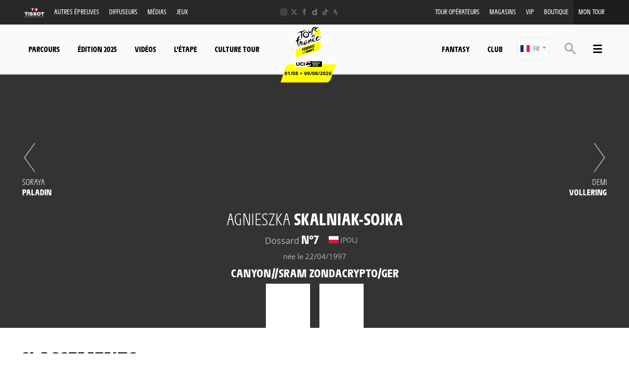

--- FILE ---
content_type: text/html; charset=UTF-8
request_url: https://www.letourfemmes.fr/fr/coureur/7/movistar-team-women/paula-patino-bedoya
body_size: 16969
content:
<!DOCTYPE html>
<html lang="fr">
<head>
    <meta charset="utf-8" />
    <title>La fiche du coureur Agnieszka SKALNIAK-SOJKA - CANYON//SRAM ZONDACRYPTO - Tour de France Femmes 2026</title>
    <meta name="description" content="Victoires, podiums, toutes les informations sur le coureur Agnieszka SKALNIAK-SOJKA - CANYON//SRAM ZONDACRYPTO - Tour de France Femmes 2026" />
<meta name="viewport" content="width=device-width, initial-scale=1" />
<meta name="image" content="https://img.aso.fr/core_app/img-cycling-trf-png/7/36205/0:0,400:400-300-0-70/af151" />
<meta name="lang" content="fr" />
<meta name="rider" content="skalniak-sojka-agnieszka" />
<meta name="team" content="canyon-sram-zondacrypto" />
<meta name="race" content="trf" />
<meta name="year" content="2026" />
<meta name="pageKey" content="coureur::agnieszka-skalniak-sojka" />
<meta property="viewport" content="width=device-width, initial-scale=1, minimum-scale=1, maximum-scale=1, user-scalable=no" />
<meta property="og:image" content="https://img.aso.fr/core_app/img-cycling-trf-png/7/36205/0:0,400:400-300-0-70/af151" />
<meta property="og:type" content="website" />
<meta property="og:site-name" content="Tour de France Femmes avec ZWIFT 2026" />
<meta property="og:url" content="https://www.letourfemmes.fr/fr/coureur/7/canyon-sram-zondacrypto/agnieszka-skalniak-sojka" />
<meta property="og:title" content="La fiche du coureur Agnieszka SKALNIAK-SOJKA - CANYON//SRAM ZONDACRYPTO - Tour de France Femmes 2026" />
<meta property="og:description" content="Victoires, podiums, toutes les informations sur le coureur Agnieszka SKALNIAK-SOJKA - CANYON//SRAM ZONDACRYPTO - Tour de France Femmes 2026" />


            <link rel="icon" type="image/png" sizes="32x32" href="/favicon-32x32.png">
<link rel="icon" type="image/png" sizes="16x16" href="/favicon-16x16.png">
<link rel="shortcut icon" href="/favicon.ico" />
<link rel="apple-touch-icon" sizes="180x180" href="/apple-touch-icon.png" />
<meta name="apple-mobile-web-app-title" content="Tour de France Femmes" />
<link rel="manifest" href="/manifest.json" crossorigin="use-credentials"/>

    
    <!--[if lte IE 8]>
    <script src="http://html5shiv.googlecode.com/svn/trunk/html5.js"></script><![endif]-->

                <!-- Google Tag Manager -->
    <script>(function(w,d,s,l,i){w[l]=w[l]||[];w[l].push({'gtm.start':
                new Date().getTime(),event:'gtm.js'});var f=d.getElementsByTagName(s)[0],
            j=d.createElement(s),dl=l!='dataLayer'?'&l='+l:'';j.async=true;j.src=
            'https://www.googletagmanager.com/gtm.js?id='+i+dl;f.parentNode.insertBefore(j,f);
        })(window,document,'script','dataLayer','GTM-WN5XRZT');</script>
    <!-- End Google Tag Manager -->

    
    <script>
        var customEvents = {};
        window.fbAsyncInit = function () {
            // init the FB JS SDK

            FB.init({
                appId: 454906931320498,
                status: true,
                xfbml: true
            });
        };

        // Load the SDK asynchronously
        (function (d, s, id) {
            var js, fjs = d.getElementsByTagName(s)[0];
            if (d.getElementById(id)) {
                return;
            }
            js = d.createElement(s);
            js.id = id;
            js.src = "//connect.facebook.net/en_US/all.js";
            fjs.parentNode.insertBefore(js, fjs);
        }(document, 'script', 'facebook-jssdk'));

        function checkCookieForRedirect() {
            document.body.style.display = 'none';
            if (document.body.className.includes('hide-admin') && localStorage.getItem('_lang')) {
                localStorage.removeItem('_lang')
            }
            const lang = localStorage.getItem('_lang');
            if (/^\/[a-zA-Z]{2}(?:.+|$)/.test(window.location.pathname) && /^[a-zA-Z]{2}$/.test(lang)) {
                if (!(new RegExp('^\/' + lang + '(?:.+|$)')).test(window.location.pathname)) {
                    var link = document.querySelector('.header__lang__menu .nav__link[data-lang='+lang+']');
                    if (link) {
                        link = `${link.href}${window.location.search}`;
                        window.location.href = link;
                        return;
                    }
                }
            }
            document.body.style.display = 'block';
        }

        window.translations = {
            slidePrev: 'Slide précédente',
            slideNext: 'Slide suivante'
        };
    </script>

    <!--<link href="https://fonts.googleapis.com/css?family=Open+Sans:400,400i,600,600i,700,700i" rel="stylesheet">-->
            <link rel="preload" href="/dist/js/scripts.jquery.51e1d51.js" as="script">
        <link rel="preload" href="/dist/css/4.style.9bed247.css" as="style">
        <link rel="preload" href="/dist/css/10.style.0f9c629.css" as="style">
        <link rel="preload" href="/dist/css/7.style.76107dc.css" as="style">
        <link rel="preload" href="/dist/js/scripts.vendor.0f9c629.js" as="script">
                    <link rel="preload" href="/dist/js/scripts.runtime.b51ddd3.js" as="script">
            <link rel="preload" href="/dist/js/scripts.vendors.8264968.js" as="script">
                <link rel="preload" href="/dist/js/scripts.main.76107dc.js" as="script">
        <link href="/dist/css/4.style.9bed247.css" rel="stylesheet">
        <link href="/dist/css/10.style.0f9c629.css" rel="stylesheet">
        <link href="/dist/css/7.style.76107dc.css" rel="stylesheet">
            
            
<script>
    // Appel asynchrone au tag DFP
    var googletag = googletag || {};
    googletag.cmd = googletag.cmd || [];
    (function() {
        var gads = document.createElement("script");
        gads.async = true;
        gads.type = "text/javascript";
        var useSSL = "https:" == document.location.protocol;
        gads.src = (useSSL ? "https:" : "http:") + "//www.googletagservices.com/tag/js/gpt.js";
        var node =document.getElementsByTagName("script")[0];
        node.parentNode.insertBefore(gads, node);
    })();
    googletag.cmd.push(function() {

        var mp_bannierehaute = googletag.sizeMapping().
        addSize([0, 0], [[1, 1],[320, 50],[320, 100]]).
        addSize([728, 500], [[1, 1],[728, 90]]). // Tablet
        addSize([1000, 500], [[1, 1],[728, 90],[1000, 90],[1000, 250]]). // Desktop
        build();

        var AdUnit = '/366560878/ASO/TOUR-DE-FRANCE-FEMMES';
        googletag.defineSlot(AdUnit, [1, 1], 'dfp_banniere-haute').setTargeting('position', 'BANNIERE-HAUTE').defineSizeMapping(mp_bannierehaute).addService(googletag.pubads());
        googletag.defineSlot(AdUnit, [1, 1], 'dfp_banniere-basse').setTargeting('position', 'BANNIERE-BASSE').defineSizeMapping(mp_bannierehaute).addService(googletag.pubads());
        googletag.defineSlot(AdUnit, [1, 1], 'dfp_banniere-1').setTargeting('position', 'BANNIERE-1').defineSizeMapping(mp_bannierehaute).addService(googletag.pubads());
        googletag.defineSlot(AdUnit, [1, 1], 'dfp_banniere-2').setTargeting('position', 'BANNIERE-2').defineSizeMapping(mp_bannierehaute).addService(googletag.pubads());
        googletag.defineSlot(AdUnit, [1, 1], 'dfp_banniere-3').setTargeting('position', 'BANNIERE-3').defineSizeMapping(mp_bannierehaute).addService(googletag.pubads());
        googletag.defineSlot(AdUnit, [1, 1], 'dfp_banniere-cadet').setTargeting('position', 'BANNIERE-HAUTE').setTargeting('rubrique', 'cadet').defineSizeMapping(mp_bannierehaute).addService(googletag.pubads());
        googletag.defineSlot(AdUnit, [1, 1], 'dfp_banniere-jaune').setTargeting('position', 'BANNIERE-HAUTE').setTargeting('rubrique', 'maillotjaune').defineSizeMapping(mp_bannierehaute).addService(googletag.pubads());
        googletag.defineSlot(AdUnit, [1, 1], 'dfp_banniere-pois').setTargeting('position', 'BANNIERE-HAUTE').setTargeting('rubrique', 'maillotpois').defineSizeMapping(mp_bannierehaute).addService(googletag.pubads());
        googletag.defineSlot(AdUnit, [1, 1], 'dfp_banniere-vert').setTargeting('position', 'BANNIERE-HAUTE').setTargeting('rubrique', 'maillotvert').defineSizeMapping(mp_bannierehaute).addService(googletag.pubads());
        googletag.defineSlot(AdUnit, [1, 1], 'dfp_banniere-blanc').setTargeting('position', 'BANNIERE-HAUTE').setTargeting('rubrique', 'maillotblanc').defineSizeMapping(mp_bannierehaute).addService(googletag.pubads());
        googletag.defineSlot(AdUnit, [1, 1], 'dfp_banniere-securite').setTargeting('position', 'BANNIERE-HAUTE').setTargeting('rubrique', 'securite').defineSizeMapping(mp_bannierehaute).addService(googletag.pubads());
        googletag.defineSlot(AdUnit, [1, 1], 'dfp_banniere-surlaroute').setTargeting('position', 'BANNIERE-HAUTE').setTargeting('rubrique', 'surlaroute').defineSizeMapping(mp_bannierehaute).addService(googletag.pubads());
        googletag.defineSlot(AdUnit, [[300,250]], 'dfp_pave-1').setTargeting('position', 'PAVE-1').addService(googletag.pubads());
        googletag.defineSlot(AdUnit, [[300,250]], 'dfp_pave-2').setTargeting('position', 'PAVE-2').addService(googletag.pubads());
        googletag.defineSlot(AdUnit, [[300,250]], 'dfp_pave-3').setTargeting('position', 'PAVE-3').addService(googletag.pubads());
        googletag.defineSlot(AdUnit, [[300,250]], 'dfp_pave-4').setTargeting('position', 'PAVE-4').addService(googletag.pubads());
        googletag.defineSlot(AdUnit, [[300,250]], 'dfp_pave-5').setTargeting('position', 'PAVE-5').addService(googletag.pubads());
        googletag.defineSlot(AdUnit, [[300,250]], 'dfp_pave-6').setTargeting('position', 'PAVE-6').addService(googletag.pubads());
        googletag.defineSlot(AdUnit, [[300,250]], 'dfp_pave-7').setTargeting('position', 'PAVE-7').addService(googletag.pubads());
        googletag.defineSlot(AdUnit, [[300,250]], 'dfp_chronometreur').setTargeting('position', 'CHRONOMETREUR').addService(googletag.pubads());
        googletag.defineSlot(AdUnit, [[1,1]], 'dfp_background').setTargeting('position', 'BACKGROUND').addService(googletag.pubads());
        
        /* Capping */

        // set interstitiel if not capped
        (function() {
            const CAPPING_KEY = 'interstitielClosedAt';
            const CAPPING_DELAY = 60 * 60 * 1000;
            const ts = localStorage.getItem(CAPPING_KEY);
            const isCapped = ts && (Date.now() - parseInt(ts, 10) < CAPPING_DELAY);

            if (!isCapped) {
                googletag.defineOutOfPageSlot(AdUnit, 'dfp_interstitiel')
                  .setTargeting('position', 'INTERSTITIEL')
                  .addService(googletag.pubads());
            } else {
                console.log('[DFP] Interstitiel no loaded : capping ON');
            }
        })();

        // set capping event on close
        document.body.addEventListener('click', function(event) {
            const close = event.target.closest('#croixFermee');
            if (close) {
                localStorage.setItem('interstitielClosedAt', Date.now().toString());
                console.log('[DFP] Interstitiel closed : capping saved');
            }
        });
        
        // Targeting key/value
        googletag.pubads().setTargeting('lang', 'FR');
        googletag.pubads().setTargeting('pagetype', 'DEFAULT');
                googletag.pubads().setTargeting('xtpage', ['coureur', '[Firstname]_[Lastname]']);

        if (window.location.hash !== '') {
            googletag.pubads().setTargeting('preview', window.location.hash.replace('#',''));
        }
        
        // Targeting general
        googletag.pubads().collapseEmptyDivs(true);
        googletag.pubads().enableSingleRequest();
        // googletag.pubads().disableInitialLoad();
        googletag.enableServices();
    });
</script>


            
            
                        
    <link rel="alternate" hreflang="en" href="/en/rider/7/canyon-sram-zondacrypto/agnieszka-skalniak-sojka"/>

    
</head>
        
    <body class="riders has-bg has-breadcrumb is-piano-analytics has-timepeeker has-countdown"
data-countdown="2026/08/01 13:00:00" data-timezone="Europe/Paris"
data-cookie-referer="_page_alias_cycling_sports_bundle_competitor"
data-analytics-site="618577"
data-analytics-page="coureur::agnieszka-skalniak-sojka"
>

    
        <!-- Google Tag Manager (noscript) -->
    <noscript><iframe src="https://www.googletagmanager.com/ns.html?id=GTM-WN5XRZT"
                      height="0" width="0" style="display:none;visibility:hidden"></iframe></noscript>
    <!-- End Google Tag Manager (noscript) -->


                 

    



    



<div class="grid-container">
            

<div class="menu js-menu" data-sidebar-type="menu">
    <div class="menu-container">
        <div class="menu-container__content js-menu-overlay">
                    </div>
        <div class="menu-container__right-panel">
            <div class="close-menu js-menu-close" data-xtclick="sidebar::menu::button::close" data-clicktype="A">
                <span class="icon icon--close"></span>
            </div>

                        <div class="js-empty hiding--sm">
                <div class="navigation">
                                    <div class="navigation__login js-burger-container"></div>
                                                    
<form role="search" action="/fr/rechercher/*query*" method="GET" class="nav__search__form search">
    <a role="button" aria-label="Recherche" class="nav__search__icon js-btn-search icon icon--search" href="#" data-xtclick="header-top::nav-search::search" data-clicktype="A"></a>
    <input class="nav__search__input" role="searchbox" aria-label="Saisissez votre recherche" type="text" name="q" placeholder="Recherche">
</form>
                                </div>
                <div class="burgerMenu__section">
                    <div class="header__navigation" role="navigation">
                                                        <nav class="navigation">
        <ul class="accordion">
            <li class="item">
                <a class="nav nav__link--club js-nav-item" href="https://www.letour.fr/fr/club" target="_blank" data-xtclick="header::navigation::club::mobile" data-clicktype="N">
                    Club
                </a>
            </li>
            <li class="item">
                <a class="nav nav__link--fantasy js-nav-item" href="https://fantasybytissotfemmes.letour.fr" target="_self" data-xtclick="header::navigation::fantasy::mobile" data-clicktype="N">
                    Fantasy
                </a>
            </li>
                                        
                
                                                    
                                                                <li class="dropdown item js-dropdown-subnav">
    <a class="nav js-dropdown" data-toggle="dropdown" id="menu-nav-route-mobile" aria-haspopup="true" role="button" data-target="dropdown-route-mobile" href="/fr/parcours-general" data-xtclick="header::navigation::parcours" data-clicktype="A">
        Parcours
        <span class="icon icon--cancel"></span>
    </a>
    </li>
                            
                
                                                    
                                                                        <li class="item">
    <a class="nav js-sub-menu" href="#edition-2025" data-xtclick="header::navigation::edition-2025" data-clicktype="A">
        Édition 2025
        <span class="icon icon--cancel"></span>
    </a>
            <div class="subMenu">
                            <a href="/fr/vainqueur-etape-tdffaz-2025" class="sub-nav">Vainqueures d&#039;étapes</a>
                            <a href="/fr/galerie-video/revivez-ledition-2025" class="sub-nav">Vidéos</a>
                    </div>
    </li>
                            
                
                                                    
                                                                        <li class="item">
    <a class="nav js-nav-item" href="/fr/videos" target="_self" data-xtclick="header::navigation::videos" data-clicktype="N">
        Vidéos
        
    </a>
    </li>
                            
                
                                                    
                                                                        <li class="item">
    <a class="nav js-nav-item" href="/fr/etape-du-tour-de-france-femmes-avec-zwift" target="_self" data-xtclick="header::navigation::l-etape" data-clicktype="N">
        L&#039;étape
        
    </a>
    </li>
                            
                
                                                    
                                                                        <li class="item">
    <a class="nav js-sub-menu" href="#culture-tour" data-xtclick="header::navigation::culture-tour" data-clicktype="A">
        Culture Tour
        <span class="icon icon--cancel"></span>
    </a>
            <div class="subMenu">
                            <a href="/fr/actus" class="sub-nav">Actus</a>
                            <a href="/fr/enjeux-sportifs" class="sub-nav">Enjeux sportifs</a>
                            <a href="/fr/histoire-du-tour" class="sub-nav">Histoire du Tour</a>
                            <a href="/fr/nos-engagements" class="sub-nav">Engagements</a>
                            <a href="/fr/collection-maillot-jaune" class="sub-nav">Collection Maillot Jaune</a>
                            <a href="/fr/chiffres-cles" class="sub-nav">Chiffres clés</a>
                            <a href="/fr/securite" class="sub-nav">Sécurité</a>
                            <a href="/fr/grand-depart" class="sub-nav">Grands Départs</a>
                            <a href="/fr/partenaires" class="sub-nav">Partenaires</a>
                    </div>
    </li>
                    </ul>
    </nav>
            
                                                                            
    
<div id="19e53b82a3dc0e3c7cbea1f8cd6a6b5e7">
        
        <script>
            (function() {
                var trigger = function(){
                    var xhttp = new XMLHttpRequest();
                    if (typeof asyncBlockWillLoad !== 'undefined') {
                        asyncBlockWillLoad('19e53b82a3dc0e3c7cbea1f8cd6a6b5e7', 'cycling_sport.block.service.stages_menu');
                    }
                    xhttp.onreadystatechange = function() {
                        if (this.readyState === 4 && this.status === 200) {
                            asyncBlockLoaded('19e53b82a3dc0e3c7cbea1f8cd6a6b5e7', 'cycling_sport.block.service.stages_menu', this.responseText);
                        }
                    };

                    xhttp.open("GET", "/fr/ajax-block/cycling_sport.block.service.stages_menu/%7B%22menu%22:%22route%22,%22isMobile%22:true%7D/72e4b3e3006185202cb08804067f9695", true);
                    xhttp.send();
                };
                                    var eventName = 'route-mobile';
                    var newEvent;
                    if (!customEvents[eventName]) {
                        newEvent = document.createEvent('Event');
                        newEvent.initEvent(eventName, true, true);
                        customEvents[eventName] = newEvent;
                    }
                    document.body.addEventListener(eventName, function() {
                        trigger();
                    });
                
            })()

        </script>
</div>

    
<div id="18e3016f6a29b382c9bc921a34b83d37a">
        
        <script>
            (function() {
                var trigger = function(){
                    var xhttp = new XMLHttpRequest();
                    if (typeof asyncBlockWillLoad !== 'undefined') {
                        asyncBlockWillLoad('18e3016f6a29b382c9bc921a34b83d37a', 'cycling_sport.block.service.teams');
                    }
                    xhttp.onreadystatechange = function() {
                        if (this.readyState === 4 && this.status === 200) {
                            asyncBlockLoaded('18e3016f6a29b382c9bc921a34b83d37a', 'cycling_sport.block.service.teams', this.responseText);
                        }
                    };

                    xhttp.open("GET", "/fr/ajax-block/cycling_sport.block.service.teams/%7B%22menu%22:%22teams%22,%22isMobile%22:true%7D/5e4ca06ae929d23ae335528a4cf81007", true);
                    xhttp.send();
                };
                                    var eventName = 'teams-mobile';
                    var newEvent;
                    if (!customEvents[eventName]) {
                        newEvent = document.createEvent('Event');
                        newEvent.initEvent(eventName, true, true);
                        customEvents[eventName] = newEvent;
                    }
                    document.body.addEventListener(eventName, function() {
                        trigger();
                    });
                
            })()

        </script>
</div>

    
<div id="1c89db1c4f76750022f6de9ba7d8687ce">
        
        <script>
            (function() {
                var trigger = function(){
                    var xhttp = new XMLHttpRequest();
                    if (typeof asyncBlockWillLoad !== 'undefined') {
                        asyncBlockWillLoad('1c89db1c4f76750022f6de9ba7d8687ce', 'cycling_sport.block.service.stages_menu');
                    }
                    xhttp.onreadystatechange = function() {
                        if (this.readyState === 4 && this.status === 200) {
                            asyncBlockLoaded('1c89db1c4f76750022f6de9ba7d8687ce', 'cycling_sport.block.service.stages_menu', this.responseText);
                        }
                    };

                    xhttp.open("GET", "/fr/ajax-block/cycling_sport.block.service.stages_menu/%7B%22menu%22:%22tourism%22,%22isMobile%22:true%7D/a471ae73548f3811b3d7fad0a0c4500b", true);
                    xhttp.send();
                };
                                    var eventName = 'tourism-mobile';
                    var newEvent;
                    if (!customEvents[eventName]) {
                        newEvent = document.createEvent('Event');
                        newEvent.initEvent(eventName, true, true);
                        customEvents[eventName] = newEvent;
                    }
                    document.body.addEventListener(eventName, function() {
                        trigger();
                    });
                
            })()

        </script>
</div>

                                            </div>
                </div>
            </div>

            

    <nav class="navigation">
        <ul class="accordion">
                                                                                <li class="item">
                    <a href="/fr/actus" class="nav">
                        Actus
                                            </a>
                                    </li>
                                                                                <li class="item">
                    <a href="/fr/videos" class="nav">
                        Vidéos
                                            </a>
                                    </li>
                                                                                <li class="item">
                    <a href="/fr/home-galerie" class="nav">
                        Photos
                                            </a>
                                    </li>
                                                                                <li class="item">
                    <a href="/fr/venez-sur-le-tour" class="nav">
                        Venez sur le Tour
                                            </a>
                                    </li>
                                                                                <li class="item">
                    <a href="/fr/page-diffuseurs" class="nav">
                        Diffusions TV
                                            </a>
                                    </li>
                                                                                <li class="item">
                    <a href="/fr/enjeux-sportifs" class="nav">
                        Enjeux sportifs
                                            </a>
                                    </li>
                                                                                <li class="item">
                    <a href="https://www.letourfemmes.fr/fr/securite" class="nav">
                        Sécurité
                                            </a>
                                    </li>
                                                                                <li class="item">
                    <a href="/fr/nos-engagements/l-avenir-a-velo/elles-arrivent" class="nav">
                        Elles arrivent
                                            </a>
                                    </li>
                                                                                <li class="item">
                    <a href="/fr/nos-engagements" class="nav">
                        Nos engagements
                                            </a>
                                    </li>
                                                                                <li class="item">
                    <a href="/fr/histoire" class="nav">
                        Tous les Classements
                                            </a>
                                    </li>
                                                                                <li class="item">
                    <a href="https://storage-aso.lequipe.fr/ASO/cycling_trf/tdffaz25-chiffrescles-fr.pdf" class="nav">
                        Chiffres clés
                                            </a>
                                    </li>
                                                                                <li class="item">
                    <a href="/fr/partenaires" class="nav">
                        Partenaires
                                            </a>
                                    </li>
                    </ul>
    </nav>



            <div class="burgerMenu__section js-empty hiding--sm">
                                    
<nav class="navigation">
    <div class="header-top-container__menu-1">
                <a href="http://www.tissotwatches.com/?utm_source=tourdefrance.com&amp;utm_medium=logo&amp;utm_content=logo&amp;utm_campaign=int_sponsoring" class="btn-menu nav__link logo-tissot btn-hover-primary">
            <img alt="" class="header__sponsor__img"
             src="/img/global/logo-timekeeper.svg">
        </a>
    
                    <ul class="accordion">
                                                                                                                                                
<li class="dropdown item js-dropdown-subnav"><a class="nav js-dropdown link-1" id="top-item-otherRaces-mobile" data-toggle="dropdown" aria-haspopup="true" role="button"  data-target="dropdown-top-otherRaces-mobile" href="#" data-xtclick="header::navigation::autres-epreuves" data-clicktype="A" >
            Autres épreuves
                        <span class="icon icon--cancel"></span></a></li>                                                                                                                                                    
<li class="item"><a class="js-connect nav link-2" href="/fr/page-diffuseurs" target="_self" data-xtclick="header::navigation::diffuseurs" data-clicktype="N" >
            Diffuseurs
                        
        </a></li>                                                                                                                                                    
<li class="item"><a class="js-connect nav link-3" href="/fr/espace-medias" target="_self" data-xtclick="header::navigation::medias" data-clicktype="N" >
            Médias
                        
        </a></li>                                                                                                                                                    
<li class="dropdown item js-dropdown-subnav"><a class="nav js-dropdown link-4" id="top-item-games-mobile" data-toggle="dropdown" aria-haspopup="true" role="button"  data-target="dropdown-top-games-mobile" href="#" data-xtclick="header::navigation::jeux" data-clicktype="A" >
            Jeux
                        <span class="icon icon--cancel"></span></a></li>                                                                                                                                                    
<li class="item"><a class="js-connect nav link-5" href="/fr/voyagistes-officiels" target="_self" data-xtclick="header::navigation::tour-operateurs" data-clicktype="N" >
            Tour Opérateurs
                        
        </a></li>                                                                                                                                                    
<li class="item"><a class="js-connect nav link-6" href="/fr/offre-tdffzwift-point-de-vente" target="_self" data-xtclick="header::navigation::magasins" data-clicktype="N" >
            Magasins
                        
        </a></li>                                                                                                                                                    
<li class="item"><a class="js-connect nav link-7" href="/fr/programmes-vip" target="_self" data-xtclick="header::navigation::vip" data-clicktype="N" >
            VIP
                        
        </a></li>                                                                                                                                                    
<li class="item"><a class="js-connect nav link-8" href="https://shop.letourfemmes.fr" target="_self" data-xtclick="header::navigation::boutique" data-clicktype="N" >
            Boutique
                        
        </a></li>                                                                                                                                                    
<li class="item"><a class="js-connect nav link-9" href="/fr/espace-hospitalite" target="_self" data-xtclick="header::navigation::mon-tour" data-clicktype="N" >
            Mon Tour
                        
        </a></li>                                                </ul>
            </div>
</nav>

                                                                        
<div id="1459d1241014a91fee221cf6f684891d0">
        
        <script>
            (function() {
                var trigger = function(){
                    var xhttp = new XMLHttpRequest();
                    if (typeof asyncBlockWillLoad !== 'undefined') {
                        asyncBlockWillLoad('1459d1241014a91fee221cf6f684891d0', 'core_other_event.block.service.other_events');
                    }
                    xhttp.onreadystatechange = function() {
                        if (this.readyState === 4 && this.status === 200) {
                            asyncBlockLoaded('1459d1241014a91fee221cf6f684891d0', 'core_other_event.block.service.other_events', this.responseText);
                        }
                    };

                    xhttp.open("GET", "/fr/ajax-block/core_other_event.block.service.other_events/%7B%22isMobile%22:true%7D/3592c44c60ff48433d98e369c1743fe1", true);
                    xhttp.send();
                };
                                    var eventName = 'otherRaces-mobile';
                    var newEvent;
                    if (!customEvents[eventName]) {
                        newEvent = document.createEvent('Event');
                        newEvent.initEvent(eventName, true, true);
                        customEvents[eventName] = newEvent;
                    }
                    document.body.addEventListener(eventName, function() {
                        trigger();
                    });
                
            })()

        </script>
</div>
                                                                                                                                                                
<div class="dropdown__menu dropdown__menu--otherRaces subnav is-on-burger flexbox js-dropdown-menu"
     aria-labelledby="top-item-games-mobile"
     data-target="dropdown-top-games-mobile">
    <div class="subnav__header flexbox__header">
        <a class="burgerButton burgerButton--prev is-ibl" role="button">
            <i class="icon icon--left"></i>        </a>
        <h2 class="subnav__title is-ibl">Jeux officiels</h2>
    </div>
    <div class="games subnavTabs flexbox js-tabs-wrapper">
        <div class="container flexbox__container js-scroll-watcher">
            <div class="row">
                                    <ul class="clearfix subnav__races">
                        <li class="hidingBar hidingBar--left"></li>
                        <li class="hidingBar hidingBar--bottom"></li>
                                                                                                            <li class="subnav__races__item">
                                <a href="https://fantasybytissotfemmes.letour.fr/#/welcome"
                                   class="subnav__races__link"
                                   target="_blank"
                                   data-xtclick="subnav-games::subnav-games-item::fantasy-by-tissot"
                                   data-clicktype="N">
                                    <span class="subnav__races__logo">
                                        <img alt="Fantasy by Tissot" class="lazyItem subnav__races__img js-lazy" src="[data-uri]" data-src="/img/dyn/partners/page-logo/fantasy-by-tissot_sm.png?update=1718112027aUp|/img/dyn/partners/page-logo/fantasy-by-tissot_sm@2x.png?update=1718112027aUp">
                                    </span>
                                    <span class="subnav__races__name">
                                        Fantasy by Tissot
                                    </span>
                                </a>
                            </li>
                                            </ul>
                            </div>
        </div>
    </div>
</div>
                                                                                                                                                                                                                                                    
                            </div>

            <div class="menu-footer">
                                
<div class="social">
    </div>

            </div>
        </div>
    </div>
    <script>
        if (window.innerWidth > 767) {
            var $headerTopMenu = document.getElementsByClassName('js-menu')[0];
            if (typeof($headerTopMenu) != 'undefined' && $headerTopMenu != null) {
                for (var i = 0; i < 3; i++) {
                    var $jsEmptyElt = $headerTopMenu.getElementsByClassName('js-empty')[i];
                    if (typeof($jsEmptyElt) != 'undefined' && $jsEmptyElt != null) {
                        $jsEmptyElt.innerHTML = '';
                    }
                }
            }
        }
    </script>
</div>

    <div class="header js-header">
    

<div class="header-top header__secondary" id="header-top-menu"><div class="header-top-container js-empty"><div class="header-top-container__menu-1"><a href="http://www.tissotwatches.com/?utm_source=tourdefrance.com&amp;utm_medium=logo&amp;utm_content=logo&amp;utm_campaign=int_sponsoring" class="btn-menu nav__link logo-tissot btn-hover-primary"><img alt="" class="header__sponsor__img"
             src="/img/global/logo-timekeeper.svg"></a><div class="dropdown nav__item js-dropdown-subnav"><a class="js-dropdown nav__link btn-hover-primary link-1" id="top-item-otherRaces" data-toggle="dropdown" aria-haspopup="true" role="button" data-target="dropdown-top-otherRaces" href="#" data-xtclick="header::navigation::autres-epreuves" data-clicktype="A">
                        Autres épreuves
                                </a></div><div class="nav__item"><a class="js-connect nav__link btn-hover-primary link-2" href="/fr/page-diffuseurs" target="_self" data-xtclick="header::navigation::diffuseurs" data-clicktype="N">
                        Diffuseurs
                                </a></div><div class="nav__item"><a class="js-connect nav__link btn-hover-primary link-3" href="/fr/espace-medias" target="_self" data-xtclick="header::navigation::medias" data-clicktype="N">
                        Médias
                                </a></div><div class="dropdown nav__item js-dropdown-subnav"><a class="js-dropdown nav__link btn-hover-primary link-4" id="top-item-games" data-toggle="dropdown" aria-haspopup="true" role="button" data-target="dropdown-top-games" href="#" data-xtclick="header::navigation::jeux" data-clicktype="A">
                        Jeux
                                </a></div></div><div class="header-top-container__menu-2"><div class="nav__item"><a class="js-connect nav__link btn-hover-primary link-1" href="/fr/voyagistes-officiels" target="_self" data-xtclick="header::navigation::tour-operateurs" data-clicktype="N">
                        Tour Opérateurs
                                </a></div><div class="nav__item"><a class="js-connect nav__link btn-hover-primary link-2" href="/fr/offre-tdffzwift-point-de-vente" target="_self" data-xtclick="header::navigation::magasins" data-clicktype="N">
                        Magasins
                                </a></div><div class="nav__item"><a class="js-connect nav__link btn-hover-primary link-3" href="/fr/programmes-vip" target="_self" data-xtclick="header::navigation::vip" data-clicktype="N">
                        VIP
                                </a></div><div class="nav__item"><a class="js-connect nav__link btn-hover-primary link-4" href="https://shop.letourfemmes.fr" target="_self" data-xtclick="header::navigation::boutique" data-clicktype="N">
                        Boutique
                                </a></div><div class="nav__item"><a class="js-connect nav__link btn-hover-primary link-5" href="/fr/espace-hospitalite" target="_self" data-xtclick="header::navigation::mon-tour" data-clicktype="N">
                        Mon Tour
                                </a></div></div><div class="header-top-container__social"><a href="https://www.instagram.com/letourfemmes/?hl=en"
               aria-label="Instagram: Ouvrir dans une nouvelle fenêtre"
                                    target="_blank"
                               class="icon icon--instagram" data-xtclick="header-top::header-social::instagram" data-clicktype="N"></a><a href="https://twitter.com/LeTourFemmes"
               aria-label="Twitter: Ouvrir dans une nouvelle fenêtre"
                                    target="_blank"
                               class="icon icon--twitter" data-xtclick="header-top::header-social::twitter" data-clicktype="N"></a><a href="https://www.facebook.com/letourfemmes/"
               aria-label="Facebook: Ouvrir dans une nouvelle fenêtre"
                                    target="_blank"
                               class="icon icon--facebook" data-xtclick="header-top::header-social::facebook" data-clicktype="N"></a><a href="https://www.dailymotion.com/tourdefrance"
               aria-label="Dailymotion: Ouvrir dans une nouvelle fenêtre"
                                    target="_blank"
                               class="icon icon--dailymotion" data-xtclick="header-top::header-social::dailymotion" data-clicktype="N"></a><a href="https://www.tiktok.com/@letourdefrance?"
               aria-label="TikTok: Ouvrir dans une nouvelle fenêtre"
                                    target="_blank"
                               class="icon icon--tiktok" data-xtclick="header-top::header-social::tiktok" data-clicktype="N"></a><a href="https://www.strava.com/clubs/letourfemmes"
               aria-label="Strava: Ouvrir dans une nouvelle fenêtre"
                                    target="_blank"
                               class="icon icon--strava" data-xtclick="header-top::header-social::strava" data-clicktype="N"></a></div></div><div class="js-empty"><div id="17caf18dcefa35e66d53da4005beb40f6"><script>
            (function() {
                var trigger = function(){
                    var xhttp = new XMLHttpRequest();
                    if (typeof asyncBlockWillLoad !== 'undefined') {
                        asyncBlockWillLoad('17caf18dcefa35e66d53da4005beb40f6', 'core_other_event.block.service.other_events');
                    }
                    xhttp.onreadystatechange = function() {
                        if (this.readyState === 4 && this.status === 200) {
                            asyncBlockLoaded('17caf18dcefa35e66d53da4005beb40f6', 'core_other_event.block.service.other_events', this.responseText);
                        }
                    };

                    xhttp.open("GET", "/fr/ajax-block/core_other_event.block.service.other_events/%5B%5D/f858ac6f79f9db5808b30df7c43acb51", true);
                    xhttp.send();
                };
                                    var eventName = 'otherRaces';
                    var newEvent;
                    if (!customEvents[eventName]) {
                        newEvent = document.createEvent('Event');
                        newEvent.initEvent(eventName, true, true);
                        customEvents[eventName] = newEvent;
                    }
                    document.body.addEventListener(eventName, function() {
                        trigger();
                    });
                
            })()

        </script></div><div class="dropdown__menu dropdown__menu--otherRaces subnav is-on-nav flexbox js-dropdown-menu"
     aria-labelledby="top-item-games"
     data-target="dropdown-top-games"><div class="subnav__header flexbox__header"><a class="burgerButton burgerButton--prev is-ibl" role="button"><i class="icon icon--left"></i></a><h2 class="subnav__title is-ibl">Jeux officiels</h2></div><div class="games subnavTabs flexbox js-tabs-wrapper"><div class="container flexbox__container js-scroll-watcher"><div class="row"><ul class="clearfix subnav__races"><li class="hidingBar hidingBar--left"></li><li class="hidingBar hidingBar--bottom"></li><li class="subnav__races__item"><a href="https://fantasybytissotfemmes.letour.fr/#/welcome"
                                   class="subnav__races__link"
                                   target="_blank"
                                   data-xtclick="subnav-games::subnav-games-item::fantasy-by-tissot"
                                   data-clicktype="N"><span class="subnav__races__logo"><img alt="Fantasy by Tissot" class="lazyItem subnav__races__img js-lazy" src="[data-uri]" data-src="/img/dyn/partners/page-logo/fantasy-by-tissot_sm.png?update=1718112027aUp|/img/dyn/partners/page-logo/fantasy-by-tissot_sm@2x.png?update=1718112027aUp"></span><span class="subnav__races__name">
                                        Fantasy by Tissot
                                    </span></a></li></ul></div></div></div></div></div><script>
        if (window.innerWidth < 768) {
            var $headerTopMenu = document.getElementById('header-top-menu');
            if (typeof($headerTopMenu) != 'undefined' && $headerTopMenu != null) {
                for (var i = 0; i < 3; i++) {
                    var $jsEmptyElt = $headerTopMenu.getElementsByClassName('js-empty')[i];
                    if (typeof($jsEmptyElt) != 'undefined' && $jsEmptyElt != null) {
                        $jsEmptyElt.innerHTML = '';
                    }
                }
            }
        }
    </script></div>
    <div class="header__navigation" id="header-menu">
    <div class="header-container">
        <div class="header-container__menu header-container__menu-1">
            <div class="btn btn-lg btn-menu btn-hamburger hamburger hamburger--elastic js-sidebar-btn" data-sidebar-type="menu" id="hamburger-mobile">
                                <span class="hamburger-box">
                    <span class="hamburger-inner"></span>
                </span>
                </button>
            </div>
            <div class="nav__item">
                <a class="nav__link nav__link--club btn-menu btn-hover-primary js-nav-item" href="https://www.letour.fr/fr/club" target="_blank" data-xtclick="header::navigation::club::desktop">Club</a>
            </div>
            <div class="js-empty">
                            <div class="nav__item js-dropdown-subnav"><a class="nav__link btn-menu btn-hover-primary js-dropdown" data-toggle="dropdown" id="menu-nav-route" aria-haspopup="true" role="button" data-target="dropdown-route" href="/fr/parcours-general" data-xtclick="header::navigation::parcours" data-clicktype="A">Parcours</a></div><div class="nav__item js-dropdown-subnav"><a class="nav__link btn-menu btn-hover-primary js-dropdown" data-toggle="dropdown" id="menu-nav-1" aria-haspopup="true" role="button" data-target="dropdown-1" href="#" data-xtclick="header::navigation::edition-2025" data-clicktype="A">Édition 2025</a></div><div class="nav__item"><a class="nav__link btn-menu btn-hover-primary js-nav-item" href="/fr/videos" target="_self" data-xtclick="header::navigation::videos" data-clicktype="N">Vidéos</a></div><div class="nav__item"><a class="nav__link btn-menu btn-hover-primary js-nav-item" href="/fr/etape-du-tour-de-france-femmes-avec-zwift" target="_self" data-xtclick="header::navigation::l-etape" data-clicktype="N">L&#039;étape</a></div><div class="nav__item js-dropdown-subnav"><a class="nav__link btn-menu btn-hover-primary js-dropdown" data-toggle="dropdown" id="menu-nav-4" aria-haspopup="true" role="button" data-target="dropdown-4" href="#" data-xtclick="header::navigation::culture-tour" data-clicktype="A">Culture Tour</a></div>
                                    <div class="dropdown__menu subnav subnav--simple is-on-nav js-dropdown-menu flexbox" role="menu" aria-labelledby="menu-nav-1" data-target="dropdown-1">
                <div class="subnav__header flexbox__header">
                    <a class="burgerButton burgerButton--prev is-ibl" role="button">
                        <span class="burgerButton__bar burgerButton__bar--1"></span>
                        <span class="burgerButton__bar burgerButton__bar--3"></span>
                    </a>
                    <h2 class="subnav__title is-ibl">Édition 2025</h2>
                </div>
                <div class="container flexbox__container js-scroll-watcher">
                    <div class="row">
                        <ul class="list">
                                                            <li class="subnav__item">
                                    <a class="subnav__link" href="/fr/vainqueur-etape-tdffaz-2025" data-xtclick="dropdown-menu::subnav-link::vainqueures-d-etapes" data-clicktype="N">Vainqueures d&#039;étapes</a>
                                </li>
                                                            <li class="subnav__item">
                                    <a class="subnav__link" href="/fr/galerie-video/revivez-ledition-2025" data-xtclick="dropdown-menu::subnav-link::videos" data-clicktype="N">Vidéos</a>
                                </li>
                                                    </ul>
                    </div>
                </div>
            </div>
                                                        <div class="dropdown__menu subnav subnav--simple is-on-nav js-dropdown-menu flexbox" role="menu" aria-labelledby="menu-nav-4" data-target="dropdown-4">
                <div class="subnav__header flexbox__header">
                    <a class="burgerButton burgerButton--prev is-ibl" role="button">
                        <span class="burgerButton__bar burgerButton__bar--1"></span>
                        <span class="burgerButton__bar burgerButton__bar--3"></span>
                    </a>
                    <h2 class="subnav__title is-ibl">Culture Tour</h2>
                </div>
                <div class="container flexbox__container js-scroll-watcher">
                    <div class="row">
                        <ul class="list">
                                                            <li class="subnav__item">
                                    <a class="subnav__link" href="/fr/actus" data-xtclick="dropdown-menu::subnav-link::actus" data-clicktype="N">Actus</a>
                                </li>
                                                            <li class="subnav__item">
                                    <a class="subnav__link" href="/fr/enjeux-sportifs" data-xtclick="dropdown-menu::subnav-link::enjeux-sportifs" data-clicktype="N">Enjeux sportifs</a>
                                </li>
                                                            <li class="subnav__item">
                                    <a class="subnav__link" href="/fr/histoire-du-tour" data-xtclick="dropdown-menu::subnav-link::histoire-du-tour" data-clicktype="N">Histoire du Tour</a>
                                </li>
                                                            <li class="subnav__item">
                                    <a class="subnav__link" href="/fr/nos-engagements" data-xtclick="dropdown-menu::subnav-link::engagements" data-clicktype="N">Engagements</a>
                                </li>
                                                            <li class="subnav__item">
                                    <a class="subnav__link" href="/fr/collection-maillot-jaune" data-xtclick="dropdown-menu::subnav-link::collection-maillot-jaune" data-clicktype="N">Collection Maillot Jaune</a>
                                </li>
                                                            <li class="subnav__item">
                                    <a class="subnav__link" href="/fr/chiffres-cles" data-xtclick="dropdown-menu::subnav-link::chiffres-cles" data-clicktype="N">Chiffres clés</a>
                                </li>
                                                            <li class="subnav__item">
                                    <a class="subnav__link" href="/fr/securite" data-xtclick="dropdown-menu::subnav-link::securite" data-clicktype="N">Sécurité</a>
                                </li>
                                                            <li class="subnav__item">
                                    <a class="subnav__link" href="/fr/grand-depart" data-xtclick="dropdown-menu::subnav-link::grands-departs" data-clicktype="N">Grands Départs</a>
                                </li>
                                                            <li class="subnav__item">
                                    <a class="subnav__link" href="/fr/partenaires" data-xtclick="dropdown-menu::subnav-link::partenaires" data-clicktype="N">Partenaires</a>
                                </li>
                                                    </ul>
                    </div>
                </div>
            </div>
            
                        </div>
        </div>

        

        
        

    <div class="header-container__logo"><a class="header-container__logo__link" href="/fr"><img
            class="main-logo js-logo"
            src="/img/global/logo@2x.png"
            data-logo="/img/global/logo@2x.png"
            data-reversed="/img/global/logo-reversed@2x.png"
            alt="Logo du site"></a><div class="header-container__dates"><div class="dates"><div class="dates-value"><span class="header-container__uci"><a class="header-container__uci__link" href="https://www.uci.org/" target="_blank"><img class="lazyItem js-lazy"
                                src="[data-uri]"
                                data-src="/img/global/logo-uci.png|/img/global/logo-uci@2x.png"
                                alt="UCI Logo"></a></span>
                                                    01/08 &gt; 09/08/2026
                            </div></div></div></div>


        <div class="header-container__menu header-container__menu-2">
            <div class="nav__item">
                <a class="nav__link nav__link btn-menu btn-hover-primary js-nav-item" href="https://fantasybytissotfemmes.letour.fr" target="_self" data-xtclick="header::navigation::fantasy::desktop">Fantasy</a>
            </div>
            <div class="nav__item">
                <a class="nav__link nav__link--club btn-menu btn-hover-primary js-nav-item" href="https://www.letour.fr/fr/club" target="_blank" data-xtclick="header::navigation::club::desktop">Club</a>
            </div>
            <div class="dropdown nav__item header__lang">
                                    
    <a class="nav__link nav__link--arrow js-dropdown dropdown__toggle js-display-click" id="nav-lang-fr" data-toggle="dropdown" data-target="dropdown-navlang" aria-haspopup="true" role="button" data-xtclick="header::langue">
        <span class="flag-wrapper">
            <span class="flag js-display-lazy flag--fr is-loaded" data-class="flag--fr"></span>
            fr
            <span class="arrow-bottom"></span>
        </span>
    </a>

        <div class="dropdown__menu header__lang__menu js-dropdown-menu" role="menu" aria-labelledby="nav-lang-fr" data-target="dropdown-navlang">

        <ul class="list">
                                                                                                    
                                                                    
                <li class="dropdown__menu__item">
                    <a class="dropdown__menu__link nav__link" href="/en/rider/7/canyon-sram-zondacrypto/agnieszka-skalniak-sojka" data-lang="en">
                        <span class="flag js-display-lazy" data-class="flag--en"></span> <span class="is-ibl header__lang__label">en</span>
                    </a>
                </li>
                        <script>
                checkCookieForRedirect();
                var hostname = location.hostname;
                if (hostname === 'www.dakar.com') {
                    getJSON(geolocApiUrl, function(data) {
                        if (data.countryCode === 'PL') {
                            var idToGet = window.innerWidth < 1280 ? 'js-rewrite-link-mobile' : 'js-rewrite-link',
                                $linkToRewrite = document.getElementById(idToGet);
                            $linkToRewrite.setAttribute('href', '/en/visit-the-official-licensee-of-dakar');
                        }
                    });
                }
            </script>
        </ul>
    </div>

            </div>
                            

<div class="btn btn-lg btn-menu nav__search js-nav-search" id="nav-search">
    <form role="search" action="/fr/rechercher/*query*" method="GET" class="nav__search__form search">
        <a role="button" aria-label="Recherche" class="icon icon--search nav__search__icon js-btn-search"  href="#" data-xtclick="header-top::nav-search::search" data-clicktype="A"></a>
        <div class="nav__search__block">
            <input class="nav__search__input" role="searchbox" aria-label="Saisissez votre recherche" type="text" name="q" placeholder="Recherche">
            <span class="nav__search__close js-nav-search-close icon icon--close"></span>
        </div>
    </form>
</div>
    <script>
        if (window.innerWidth < 768) {
            var $navSearch = document.getElementById('nav-search');
            if (typeof($navSearch) != 'undefined' && $navSearch != null) {
                $navSearch.remove();
            }
        }
    </script>
                        <div class="btn btn-lg btn-menu btn-hamburger hamburger hamburger--elastic js-sidebar-btn" data-sidebar-type="menu" id="hamburger-desktop">
                                <span class="hamburger-box">
                    <span class="hamburger-inner"></span>
                </span>
                </button>
            </div>
        </div>

                    
    
<div id="14d19e97ef734246bc9b3fbceb124856d">
        
        <script>
            (function() {
                var trigger = function(){
                    var xhttp = new XMLHttpRequest();
                    if (typeof asyncBlockWillLoad !== 'undefined') {
                        asyncBlockWillLoad('14d19e97ef734246bc9b3fbceb124856d', 'cycling_sport.block.service.stages_menu');
                    }
                    xhttp.onreadystatechange = function() {
                        if (this.readyState === 4 && this.status === 200) {
                            asyncBlockLoaded('14d19e97ef734246bc9b3fbceb124856d', 'cycling_sport.block.service.stages_menu', this.responseText);
                        }
                    };

                    xhttp.open("GET", "/fr/ajax-block/cycling_sport.block.service.stages_menu/%7B%22menu%22:%22route%22%7D/7f9c402e3372c06c6ff9cec6b7c9b806", true);
                    xhttp.send();
                };
                                    var eventName = 'route';
                    var newEvent;
                    if (!customEvents[eventName]) {
                        newEvent = document.createEvent('Event');
                        newEvent.initEvent(eventName, true, true);
                        customEvents[eventName] = newEvent;
                    }
                    document.body.addEventListener(eventName, function() {
                        trigger();
                    });
                
            })()

        </script>
</div>

    
<div id="1a8699ba981b4739af51498df58adf4c5">
        
        <script>
            (function() {
                var trigger = function(){
                    var xhttp = new XMLHttpRequest();
                    if (typeof asyncBlockWillLoad !== 'undefined') {
                        asyncBlockWillLoad('1a8699ba981b4739af51498df58adf4c5', 'cycling_sport.block.service.teams');
                    }
                    xhttp.onreadystatechange = function() {
                        if (this.readyState === 4 && this.status === 200) {
                            asyncBlockLoaded('1a8699ba981b4739af51498df58adf4c5', 'cycling_sport.block.service.teams', this.responseText);
                        }
                    };

                    xhttp.open("GET", "/fr/ajax-block/cycling_sport.block.service.teams/%7B%22menu%22:%22teams%22%7D/2bc3d3d428168b47c2c7c01334a79d60", true);
                    xhttp.send();
                };
                                    var eventName = 'teams';
                    var newEvent;
                    if (!customEvents[eventName]) {
                        newEvent = document.createEvent('Event');
                        newEvent.initEvent(eventName, true, true);
                        customEvents[eventName] = newEvent;
                    }
                    document.body.addEventListener(eventName, function() {
                        trigger();
                    });
                
            })()

        </script>
</div>

    
<div id="1a4d704617117d19d968db07e8a959580">
        
        <script>
            (function() {
                var trigger = function(){
                    var xhttp = new XMLHttpRequest();
                    if (typeof asyncBlockWillLoad !== 'undefined') {
                        asyncBlockWillLoad('1a4d704617117d19d968db07e8a959580', 'cycling_sport.block.service.stages_menu');
                    }
                    xhttp.onreadystatechange = function() {
                        if (this.readyState === 4 && this.status === 200) {
                            asyncBlockLoaded('1a4d704617117d19d968db07e8a959580', 'cycling_sport.block.service.stages_menu', this.responseText);
                        }
                    };

                    xhttp.open("GET", "/fr/ajax-block/cycling_sport.block.service.stages_menu/%7B%22menu%22:%22tourism%22%7D/6939f8c8b0d298a119b4a6926d69dc2a", true);
                    xhttp.send();
                };
                                    var eventName = 'tourism';
                    var newEvent;
                    if (!customEvents[eventName]) {
                        newEvent = document.createEvent('Event');
                        newEvent.initEvent(eventName, true, true);
                        customEvents[eventName] = newEvent;
                    }
                    document.body.addEventListener(eventName, function() {
                        trigger();
                    });
                
            })()

        </script>
</div>

            </div>
    <script>
        if (window.innerWidth < 768) {
            var $headerMenu = document.getElementById('header-menu');
            if (typeof($headerMenu) != 'undefined' && $headerMenu != null) {
                var $emptyElt = $headerMenu.getElementsByClassName('js-empty')[0];
                if(typeof($emptyElt) != 'undefined' && $emptyElt != null) {
                    $emptyElt.remove();
                }
            }
            var $burgerDesktop = document.getElementById('hamburger-desktop');
            if (typeof($burgerDesktop) != 'undefined' && $navSearch != null) {
                $burgerDesktop.remove();
            }
        }
    </script>
</div>

    </div>
            <main>
                    

                    

<div class="pageHeader content-header no-image">
    
    
            

<div class="riderHeader">
        <div class="riderHeader__profile">
        <img class="riderProfile__img lazyItem js-lazy" src="[data-uri]" data-src="https://img.aso.fr/core_app/img-cycling-trf-png/7/36491/0:0,660:1000-300-0-70/22e09" alt="" />
    </div>
    
    <div class="riderInfos riderHeader__infos is-overflow">
        <span class="riderInfos__personName">
            <span class="riderInfos__firstName">Agnieszka</span>
            <span class="riderInfos__fullName">Skalniak-sojka</span>
        </span>
        <div class="riderInfos__line">
                            <span class="riderInfos__bib">
                    <span class="riderInfos__bib__label">Dossard</span>
                    <span class="riderInfos__bib__number">N°7</span>
                </span>
                        <span class="riderInfos__country">
                <span class="flag js-display-lazy" data-class="flag--pol"></span>
                <span class="riderInfos__country__name">(pol)</span>
            </span>
                    </div>
                    <span class="riderInfos__birth">
                née le 22/04/1997
            </span>
                <span class="riderInfos__settings"></span>
        <span class="riderInfos__teamName">CANYON//SRAM ZONDACRYPTO/ger</span>

                

<figure class="pageIntroJerseys">
    <div class="pageIntroJerseys__wrapper">
                <a href="/fr/equipe/CSZ/canyon-sram-zondacrypto"
            class="pageIntroJerseys__link"
            data-xtclick="pageIntro::team::logo"
            data-clicktype="N">
                                    <img class="pageIntroJerseys__img "
                    src="https://img.aso.fr/core_app/img-cycling-trf-jpg/csz/35422/0:0,400:400-300-0-70/8bc17"
                    alt="" />
                            </a>
            </div>

    <div class="pageIntroJerseys__wrapper">
        <a href="/fr/equipe/CSZ/canyon-sram-zondacrypto"
            class="pageIntroJerseys__link"
            data-xtclick="pageIntro::team::jersey"
            data-clicktype="N">
            <img class="pageIntroJerseys__img"
                    src="https://img.aso.fr/core_app/img-cycling-trf-png/csz/35020/0:0,400:400-300-0-70/6dd15"
                    alt="" />
        </a>
    </div>
</figure>
    </div>
</div>
<div class="pageNav">
    
    
        
    <div class="pageNav--prev">
        <a class="pageNav__link"
           href="/fr/coureur/6/canyon-sram-zondacrypto/soraya-paladin"
           data-xtclick="pageIntroActus::pageNav::Prev"
           data-clicktype="N">
            <span class="icon icon--arrowleft-line"></span>
            <span class="pageNav__label hidden--xs">Soraya <span>PALADIN</span></span>
        </a>
    </div>

    
    
        
    <div class="pageNav--next">
        <a class="pageNav__link"
           href="/fr/coureur/11/fdj-suez/demi-vollering"
           data-xtclick="pageIntroActus::pageNav::Next"
           data-clicktype="N">
            <span class="icon icon--arrowright-line"></span>
            <span class="pageNav__label hidden--xs">Demi <span>VOLLERING</span></span>
        </a>
    </div>

</div>

    
    </div>

                
<section class="riderRanking">
    <div class="container">
        <div class="row">
                        <h2 class="heading heading--2">Classements
                        </h2>

                        <table class="riderRanking__table riderRanking__table--flip">
                <thead>
                    <tr>
                        <th>Étape</th>
                        <th>Classements</th>
                                                                                                                                                                            <th><img class="jerseyRanking" src="/img/ranking-jerseys/2022/itg.png"></span></th>
                                                                                                                                                                                <th><img class="jerseyRanking" src="/img/ranking-jerseys/2022/ipg.png"></span></th>
                                                                                                                                                                                <th><img class="jerseyRanking" src="/img/ranking-jerseys/2022/img.png"></span></th>
                                                                                                                                                                                <th><img class="jerseyRanking" src="/img/ranking-jerseys/2022/ijg.png"></span></th>
                                                                                                                                                                                <th><img class="jerseyRanking" src="/img/ranking-jerseys/2024/icg.png"></span></th>
                                                                        </tr>
                </thead>

                <tbody>
                                        <tr>
                        <td>1</td>
                                                                                                                                                                                <td><span>106</span></td>
                                                                                                            
                                                                                                                                                                                                                                <td><span>106</span></td>
                                                                                                                                                                                                                                                                                                                    <td>-</td>
                                                                                                                                                                                                                                                                                <td>-</td>
                                                                                                                                                                                                                                                                                <td>-</td>
                                                                                                                                                                                                                                                                                <td>-</td>
                                                                                                                                    </tr>
                                        <tr>
                        <td>2</td>
                                                                                                                                                                                <td><span>118</span></td>
                                                                                                            
                                                                                                                                                                                                                                <td><span>111</span></td>
                                                                                                                                                                                                                                                                                                                                                            <td><span>27</span></td>
                                                                                                                                                                                                                                                                                                                    <td>-</td>
                                                                                                                                                                                                                                                                                <td>-</td>
                                                                                                                                                                                                                                                                                <td>-</td>
                                                                                                                                    </tr>
                                        <tr>
                        <td>3</td>
                                                                                                                                                                                <td><span>26</span></td>
                                                                                                            
                                                                                                                                                                                                                                <td><span>106</span></td>
                                                                                                                                                                                                                                                                                                                                                            <td><span>38</span></td>
                                                                                                                                                                                                                                                                                                                    <td>-</td>
                                                                                                                                                                                                                                                                                <td>-</td>
                                                                                                                                                                                                                                                                                <td>-</td>
                                                                                                                                    </tr>
                                        <tr>
                        <td>4</td>
                                                                                                                                                                                <td><span>120</span></td>
                                                                                                            
                                                                                                                                                                                                                                <td><span>111</span></td>
                                                                                                                                                                                                                                                                                                                                                            <td><span>47</span></td>
                                                                                                                                                                                                                                                                                                                    <td>-</td>
                                                                                                                                                                                                                                                                                <td>-</td>
                                                                                                                                                                                                                                                                                <td>-</td>
                                                                                                                                    </tr>
                                        <tr>
                        <td>5</td>
                                                                                                                                                                                <td title="Abandon">AB.</td>
                                                                                                            
                                                                                                                                                                                        <td>-</td>
                                                                                                                                                                                                                                                                                <td>-</td>
                                                                                                                                                                                                                                                                                <td>-</td>
                                                                                                                                                                                                                                                                                <td>-</td>
                                                                                                                                                                                                                                                                                <td>-</td>
                                                                                                                                    </tr>
                                        <tr>
                        <td>6</td>
                                                                                                                                            <td class>-</td>
                                                                            
                                                                                                                                                                                        <td>-</td>
                                                                                                                                                                                                                                                                                <td>-</td>
                                                                                                                                                                                                                                                                                <td>-</td>
                                                                                                                                                                                                                                                                                <td>-</td>
                                                                                                                                                                                                                                                                                <td>-</td>
                                                                                                                                    </tr>
                                        <tr>
                        <td>7</td>
                                                                                                                                            <td class>-</td>
                                                                            
                                                                                                                                                                                        <td>-</td>
                                                                                                                                                                                                                                                                                <td>-</td>
                                                                                                                                                                                                                                                                                <td>-</td>
                                                                                                                                                                                                                                                                                <td>-</td>
                                                                                                                                                                                                                                                                                <td>-</td>
                                                                                                                                    </tr>
                                        <tr>
                        <td>8</td>
                                                                                                                                            <td class>-</td>
                                                                            
                                                                                                                                                                                        <td>-</td>
                                                                                                                                                                                                                                                                                <td>-</td>
                                                                                                                                                                                                                                                                                <td>-</td>
                                                                                                                                                                                                                                                                                <td>-</td>
                                                                                                                                                                                                                                                                                <td>-</td>
                                                                                                                                    </tr>
                                        <tr>
                        <td>9</td>
                                                                                                                                            <td class>-</td>
                                                                            
                                                                                                                                                                                        <td>-</td>
                                                                                                                                                                                                                                                                                <td>-</td>
                                                                                                                                                                                                                                                                                <td>-</td>
                                                                                                                                                                                                                                                                                <td>-</td>
                                                                                                                                                                                                                                                                                <td>-</td>
                                                                                                                                    </tr>
                    

                </tbody>

            </table>
             
        </div>
    </div>
</section>

                
<section class="victory victory--rider">
    <div class="container">
        <div class="row">
            <ul class="victory__list clearfix">
                <li class="victory__item col--md--2 col--sm--3 col--xs--6">
                    <span class="icon icon--sprint"></span>
                    <span class="victory__label">Sprint intermédiaire</span>
                    <span class="circle">0</span>
                </li><!--
                --><li class="victory__item col--md--2 col--sm--3 col--xs--6">
                    <span class="icon icon--trophy"></span>
                    <span class="victory__label">Victoire d&#039;étape</span>
                    <span class="circle">0</span>
                </li><!--
                --><li class="victory__item col--md--2 col--sm--3 col--xs--6">
                    <span class="icon icon--victory"></span>
                    <span class="victory__label">
                        Victoires
                    </span>
                    <span class="circle">21</span>
                </li><!--
                --><li class="victory__item col--md--2 col--sm--3 col--xs--6">
                    <span class="icon icon--podium"></span>
                    <span class="victory__label">
                        Podiums
                    </span>
                    <span class="circle">39</span>
                </li>
            </ul>
        </div>
    </div>
</section>

                
            
            <section class="riderBiography">
            <div class="container">
                <div class="row">
                    <div class="js-tabs-wrapper">
                        <div class="is-relative">
                            <div class="slider slider--navTab dateTabs js-slider" data-slider-type="navtab" data-slides="4" role="tablist">
                                                                                                                                                                                                                            <div class="dateTabs__item js-tabs-parent">
                                            <button class="dateTabs__link js-tabs"
                                                    data-tabs-target="2017"
                                                    data-xtclick="riderBiography::dateTabs::item::link::2017"
                                                    data-clicktype="A">2017</button>
                                        </div>
                                                                                                                                                                                                                                <div class="dateTabs__item js-tabs-parent">
                                            <button class="dateTabs__link js-tabs"
                                                    data-tabs-target="2018"
                                                    data-xtclick="riderBiography::dateTabs::item::link::2018"
                                                    data-clicktype="A">2018</button>
                                        </div>
                                                                                                                                                                                                                                <div class="dateTabs__item js-tabs-parent">
                                            <button class="dateTabs__link js-tabs"
                                                    data-tabs-target="2019"
                                                    data-xtclick="riderBiography::dateTabs::item::link::2019"
                                                    data-clicktype="A">2019</button>
                                        </div>
                                                                                                                                                                                                                                <div class="dateTabs__item js-tabs-parent">
                                            <button class="dateTabs__link js-tabs"
                                                    data-tabs-target="2020"
                                                    data-xtclick="riderBiography::dateTabs::item::link::2020"
                                                    data-clicktype="A">2020</button>
                                        </div>
                                                                                                                                                                                                                                <div class="dateTabs__item js-tabs-parent">
                                            <button class="dateTabs__link js-tabs"
                                                    data-tabs-target="2021"
                                                    data-xtclick="riderBiography::dateTabs::item::link::2021"
                                                    data-clicktype="A">2021</button>
                                        </div>
                                                                                                                                                                                                                                <div class="dateTabs__item js-tabs-parent">
                                            <button class="dateTabs__link js-tabs"
                                                    data-tabs-target="2022"
                                                    data-xtclick="riderBiography::dateTabs::item::link::2022"
                                                    data-clicktype="A">2022</button>
                                        </div>
                                                                                                                                                                                                                                <div class="dateTabs__item js-tabs-parent">
                                            <button class="dateTabs__link js-tabs"
                                                    data-tabs-target="2023"
                                                    data-xtclick="riderBiography::dateTabs::item::link::2023"
                                                    data-clicktype="A">2023</button>
                                        </div>
                                                                                                                                                                                                                                <div class="dateTabs__item js-tabs-parent">
                                            <button class="dateTabs__link js-tabs"
                                                    data-tabs-target="2024"
                                                    data-xtclick="riderBiography::dateTabs::item::link::2024"
                                                    data-clicktype="A">2024</button>
                                        </div>
                                                                                                                                                                                                                                <div class="dateTabs__item js-tabs-parent is-active">
                                            <button class="dateTabs__link js-tabs"
                                                    data-tabs-target="2025"
                                                    data-xtclick="riderBiography::dateTabs::item::link::2025"
                                                    data-clicktype="A">2025</button>
                                        </div>
                                                                                                </div>
                            <div class="dateTabs__arrows js-slider-nav"></div>
                        </div>

                        <div class="dateTabs__content">
                                                        <div id="2017"
                                class="dateTabs__content__item  js-tabs-content">

                                                                <p class="dateTabs__content__title">2017. Astana Womens Team</p>
                                    <div>
                                                                                                                                                                                                                                                    <p>
                                                            3<sup>e</sup>
                                                            du National Championships Poland WE - ITT
                                                            </p>
                                                                                                                    <p>
                                                            6<sup>e</sup>
                                                            des Championnats d&#039;Europe U23 - Contre-la-montre
                                                            </p>
                                                                                                                    <p>
                                                            7<sup>e</sup>
                                                            de la cinquième étape du Internationale LOTTO Thüringen Ladies Tour (Greiz&gt;Greiz)
                                                            </p>
                                                                                                                    <p>
                                                            10<sup>e</sup>
                                                            du National Championships Poland WE - Road Race, de la troisième étape du Tour of Zhoushan Island (Shengsi Stage) (Zhoushan&gt;Zhoushan), de la deuxième étape du Tour of Zhoushan Island (Shengsi Stage) (Zhoushan&gt;Zhoushan)
                                                            </p>
                                                                                                                    <p>
                                                            11<sup>e</sup>
                                                            de la première étape du Tour of Zhoushan Island (Shengsi Stage) (Zhoushan&gt;Zhoushan)
                                                            </p>
                                                                                                                    <p>
                                                            13<sup>e</sup>
                                                            de la troisième étape du Internationale LOTTO Thüringen Ladies Tour (Weimar&gt;Weimar), du Tour of Zhoushan Island (Shengsi Stage), de la troisième étape du Tour of Chongming Island (Chongming Xin cheng park&gt;Chongming Xin cheng park)
                                                            </p>
                                                                                                                    <p>
                                                            14<sup>e</sup>
                                                            des Championnats d&#039;Europe U23 - Course en ligne
                                                            </p>
                                                                                                                    <p>
                                                            16<sup>e</sup>
                                                            du prologue du Lotto Belgium Tour (Nieuwpoort&gt;Nieuwpoort)
                                                            </p>
                                                                                                                    <p>
                                                            18<sup>e</sup>
                                                            de la sixième étape du Internationale LOTTO Thüringen Ladies Tour (Gotha&gt;Gotha)
                                                            </p>
                                                                                                                    <p>
                                                            21<sup>e</sup>
                                                            de la première étape du Lotto Belgium Tour (Ninove&gt;Ninove)
                                                            </p>
                                                                                                                                                                                                                                                                                    </div>
                                            </div>
                                            <div id="2018" class="dateTabs__content__item  js-tabs-content">
                                                <p class="dateTabs__content__title">2018. Experza-Footlogix</p>
                                                <div>
                                                                                                                                                                                                                <p>
                                                            1<sup>er</sup>
                                                            de la deuxième étape du Tour de Feminin - O cenu Českého Švýcarska (Jiříkov&gt;Jiříkov)
                                                            </p>
                                                                                                                    <p>
                                                            5<sup>e</sup>
                                                            de la première étape du Tour de Feminin - O cenu Českého Švýcarska (Krásná Lípa&gt;Varnsdorf), du National Championships Poland WE - ITT
                                                            </p>
                                                                                                                    <p>
                                                            6<sup>e</sup>
                                                            de la première étape du Ceratizit Festival Elsy Jacobs (Steinfort&gt;Steinfort)
                                                            </p>
                                                                                                                    <p>
                                                            7<sup>e</sup>
                                                            du National Championships Poland WE - Road Race, de la deuxième étape du Ceratizit Festival Elsy Jacobs (Garnich&gt;Garnich)
                                                            </p>
                                                                                                                    <p>
                                                            9<sup>e</sup>
                                                            du Dwars door de Westhoek
                                                            </p>
                                                                                                                    <p>
                                                            10<sup>e</sup>
                                                            des Championnats d&#039;Europe U23 - Course en ligne, des Championnats d&#039;Europe U23 - Contre-la-montre
                                                            </p>
                                                                                                                    <p>
                                                            12<sup>e</sup>
                                                            de la troisième étape du Tour de Feminin - O cenu Českého Švýcarska (Varnsdorf&gt;Krásná Lípa [ITT])
                                                            </p>
                                                                                                                    <p>
                                                            18<sup>e</sup>
                                                            du Ceratizit Festival Elsy Jacobs
                                                            </p>
                                                                                                                    <p>
                                                            19<sup>e</sup>
                                                            du prologue du Lotto Belgium Tour (Nieuwpoort&gt;Nieuwpoort)
                                                            </p>
                                                                                                                                                                                                                                                                                    </div>
                                            </div>
                                            <div id="2019" class="dateTabs__content__item  js-tabs-content">
                                                <p class="dateTabs__content__title">2019. CCC - Liv</p>
                                                <div>
                                                                                                                                                                                                                <p>
                                                            2<sup>e</sup>
                                                            du National Championships Poland WE - Road Race, du National Championships Poland WU - ITT
                                                            </p>
                                                                                                                    <p>
                                                            4<sup>e</sup>
                                                            du National Championships Poland WE - ITT
                                                            </p>
                                                                                                                    <p>
                                                            8<sup>e</sup>
                                                            des Championnats d&#039;Europe U23 - Contre-la-montre
                                                            </p>
                                                                                                                    <p>
                                                            9<sup>e</sup>
                                                            du Clasica Femenina Navarra
                                                            </p>
                                                                                                                    <p>
                                                            14<sup>e</sup>
                                                            de la cinquième étape du Simac Ladies Tour (Nijmegen&gt;Arnhem)
                                                            </p>
                                                                                                                    <p>
                                                            19<sup>e</sup>
                                                            des Championnats d&#039;Europe U23 - Course en ligne
                                                            </p>
                                                                                                                                                                                                                                                                                    </div>
                                            </div>
                                            <div id="2020" class="dateTabs__content__item  js-tabs-content">
                                                <p class="dateTabs__content__title">2020. CCC - Liv</p>
                                                <div>
                                                                                                                                                                                                                <p>
                                                            4<sup>e</sup>
                                                            du National Championships Poland WE - ITT
                                                            </p>
                                                                                                                    <p>
                                                            5<sup>e</sup>
                                                            du National Championships Poland WE - Road Race
                                                            </p>
                                                                                                                                                                                                                                                                                    </div>
                                            </div>
                                            <div id="2021" class="dateTabs__content__item  js-tabs-content">
                                                <p class="dateTabs__content__title">2021. Mat Atom Deweloper</p>
                                                <div>
                                                                                                                                                                                                                <p>
                                                            1<sup>er</sup>
                                                            du Belgrade GP Woman Tour, de l&#039;étape 1b du Belgrade GP Woman Tour (Ušće&gt;Ušće)
                                                            </p>
                                                                                                                    <p>
                                                            2<sup>e</sup>
                                                            du prologue du Belgrade GP Woman Tour (Ušće&gt;Ušće)
                                                            </p>
                                                                                                                    <p>
                                                            4<sup>e</sup>
                                                            du National Championships Poland WE - ITT
                                                            </p>
                                                                                                                    <p>
                                                            5<sup>e</sup>
                                                            du prologue du Premondiale Giro Toscana Int. Femminile - Memorial Michela Fanini (Campi Bisenzio&gt;Campi Bisenzio), de la première étape du Tour de Feminin (Krásná Lípa&gt;Krásná Lípa [ITT])
                                                            </p>
                                                                                                                    <p>
                                                            7<sup>e</sup>
                                                            du National Championships Poland WE - Road Race
                                                            </p>
                                                                                                                    <p>
                                                            10<sup>e</sup>
                                                            de la première étape du Tour Cycliste Féminin International de l&#039;Ardèche (Aubenas&gt;Barjac), de la deuxième étape du Tour de Feminin (Krásná Lípa&gt;Krásná Lípa)
                                                            </p>
                                                                                                                    <p>
                                                            14<sup>e</sup>
                                                            de la troisième étape du Tour Cycliste Féminin International de l&#039;Ardèche (Avignon&gt;Avignon)
                                                            </p>
                                                                                                                    <p>
                                                            18<sup>e</sup>
                                                            de la sixième étape du Tour Cycliste Féminin International de l&#039;Ardèche (Anduze&gt;Goudargues)
                                                            </p>
                                                                                                                    <p>
                                                            19<sup>e</sup>
                                                            de la quatrième étape du Tour Cycliste Féminin International de l&#039;Ardèche (Aumont-Aubrac&gt;Mont Lozère), de la deuxième étape du Belgrade GP Woman Tour (Belgrade&gt;Belgrade)
                                                            </p>
                                                                                                                    <p>
                                                            20<sup>e</sup>
                                                            de la septième étape du Tour Cycliste Féminin International de l&#039;Ardèche (Le Pouzin&gt;Privas)
                                                            </p>
                                                                                                                    <p>
                                                            21<sup>e</sup>
                                                            de la deuxième étape du Premondiale Giro Toscana Int. Femminile - Memorial Michela Fanini (Luca&gt;Montecatini Terme)
                                                            </p>
                                                                                                                    <p>
                                                            24<sup>e</sup>
                                                            de la cinquième étape du Tour Cycliste Féminin International de l&#039;Ardèche (Saint-Jean-en-Royans&gt;Saint-Jean-en-Royans), du Premondiale Giro Toscana Int. Femminile - Memorial Michela Fanini, de la première étape du Premondiale Giro Toscana Int. Femminile - Memorial Michela Fanini (Segromigno in Piano&gt;Segromigno in Piano)
                                                            </p>
                                                                                                                                                                                                                                                                                    </div>
                                            </div>
                                            <div id="2022" class="dateTabs__content__item  js-tabs-content">
                                                <p class="dateTabs__content__title">2022. ATOM Deweloper Posciellux.pl Wrocław</p>
                                                <div>
                                                                                                                                                                                                                <p>
                                                            1<sup>er</sup>
                                                            de l&#039;étape 3b du Gracia (Dětmarovice&gt;Orlová), de la première étape du Gracia (Orlová&gt;Štramberk), du Ladies Tour of Estonia, du Gracia, de la quatrième étape du Gracia (Orlová&gt;Orlová), du Lotto Belgium Tour, du prologue du Lotto Belgium Tour (Chimay&gt;Chimay), du National Championships Poland WE - ITT, du Premondiale Giro Toscana Int. Femminile - Memorial Michela Fanini, du prologue du Premondiale Giro Toscana Int. Femminile - Memorial Michela Fanini (Firenze (Parco delle Cascine)&gt;Firenze (Parco delle Cascine)), du Princess Anna Vasa Tour, de la troisième étape du Princess Anna Vasa Tour (Golub-Dobrzyń&gt;Golub-Dobrzyń [ITT]), de la deuxième étape du Princess Anna Vasa Tour (Golub-Dobrzyń&gt;Golub-Dobrzyń), de la première étape du Princess Anna Vasa Tour (Golub-Dobrzyń&gt;Golub-Dobrzyń)
                                                            </p>
                                                                                                                    <p>
                                                            2<sup>e</sup>
                                                            de l&#039;étape 3a du Gracia (Havířov&gt;Havířov [ITT]), de la deuxième étape du Gracia (Lichnov&gt;Lichnov), de la troisième étape du Premondiale Giro Toscana Int. Femminile - Memorial Michela Fanini (Segromigno in Piano (Capannori)&gt;Segromigno in Piano (Capannori))
                                                            </p>
                                                                                                                    <p>
                                                            3<sup>e</sup>
                                                            de la première étape du Lotto Belgium Tour (Blankenberge&gt;Dudzele), de la quatrième étape du Premondiale Giro Toscana Int. Femminile - Memorial Michela Fanini (Lucca&gt;Montecatini Terme), de la deuxième étape du Premondiale Giro Toscana Int. Femminile - Memorial Michela Fanini (Campi Bisenzio&gt;Campi Bisenzio), du Visegrad 4 Ladies Series - Hungary
                                                            </p>
                                                                                                                    <p>
                                                            4<sup>e</sup>
                                                            de la deuxième étape du Lotto Belgium Tour (Geraardsbergen&gt;Geraardsbergen), du Respect Ladies Race Slovakia
                                                            </p>
                                                                                                                    <p>
                                                            5<sup>e</sup>
                                                            du Gran Premio Della Liberazione Donne, du National Championships Poland WE - Road Race
                                                            </p>
                                                                                                                    <p>
                                                            6<sup>e</sup>
                                                            du Grand Prix du Morbihan Femmes
                                                            </p>
                                                                                                                    <p>
                                                            10<sup>e</sup>
                                                            des Championnats d&#039;Europe WE - Contre-la-montre
                                                            </p>
                                                                                                                    <p>
                                                            11<sup>e</sup>
                                                            du La Classique Morbihan, du GP Immo Zone/Vloer-en chapewerken Smetryns, des Championnats d&#039;Europe WE - Course en ligne
                                                            </p>
                                                                                                                    <p>
                                                            12<sup>e</sup>
                                                            de l&#039;étape 3b du Baloise Ladies Tour (Knokke-Heist&gt;Knokke-Heist [ITT])
                                                            </p>
                                                                                                                    <p>
                                                            14<sup>e</sup>
                                                            du prologue du Baloise Ladies Tour (Utrecht&gt;Utrecht)
                                                            </p>
                                                                                                                    <p>
                                                            17<sup>e</sup>
                                                            du Baloise Ladies Tour
                                                            </p>
                                                                                                                    <p>
                                                            18<sup>e</sup>
                                                            de la deuxième étape du Baloise Ladies Tour (Herzele&gt;Herzele)
                                                            </p>
                                                                                                                    <p>
                                                            25<sup>e</sup>
                                                            des Championnats du monde - Contre-la-montre
                                                            </p>
                                                                                                                                                                                                                                                                                    </div>
                                            </div>
                                            <div id="2023" class="dateTabs__content__item  js-tabs-content">
                                                <p class="dateTabs__content__title">2023. Canyon//SRAM Racing</p>
                                                <div>
                                                                                                                                                                                                                <p>
                                                            1<sup>er</sup>
                                                            du National Championships Poland WE - ITT
                                                            </p>
                                                                                                                    <p>
                                                            5<sup>e</sup>
                                                            du National Championships Poland WE - Road Race
                                                            </p>
                                                                                                                    <p>
                                                            6<sup>e</sup>
                                                            du Vuelta a Burgos Feminas, de la première étape du Tour de Suisse Women (Weinfelden&gt;Weinfelden)
                                                            </p>
                                                                                                                    <p>
                                                            7<sup>e</sup>
                                                            des Championnats du monde - Contre-la-montre
                                                            </p>
                                                                                                                    <p>
                                                            8<sup>e</sup>
                                                            de la première étape du Tour de Normandie Féminin (Argentan&gt;Bagnoles-de-l&#039;Orne), de la première étape du Tour of Scandinavia (Mysen&gt;Halden)
                                                            </p>
                                                                                                                    <p>
                                                            10<sup>e</sup>
                                                            du Tour de Normandie Féminin, de la quatrième étape du Vuelta a Burgos Feminas (Tordómar&gt;Lagunas de Neila), de la deuxième étape du Vuelta a Burgos Feminas (Sotresgudo&gt;Lerma), de la sixième étape du Tour de France Femmes avec Zwift (Albi&gt;Blagnac)
                                                            </p>
                                                                                                                    <p>
                                                            14<sup>e</sup>
                                                            des Championnats du monde - Course en ligne
                                                            </p>
                                                                                                                    <p>
                                                            16<sup>e</sup>
                                                            de la deuxième étape du Tour de Normandie Féminin (La Haye&gt;Flamanville)
                                                            </p>
                                                                                                                    <p>
                                                            19<sup>e</sup>
                                                            de la deuxième étape du Tour of Scandinavia (Vikersund&gt;Norefjell)
                                                            </p>
                                                                                                                    <p>
                                                            22<sup>e</sup>
                                                            de la deuxième étape du UAE Tour Women (Al Dhafra Castle&gt;Al Mirfa), de la deuxième étape du Tour de Suisse Women (St. Gallen&gt;Abtwil [ITT])
                                                            </p>
                                                                                                                                                                                                                                                                                    </div>
                                            </div>
                                            <div id="2024" class="dateTabs__content__item  js-tabs-content">
                                                <p class="dateTabs__content__title">2024. Canyon//SRAM Racing</p>
                                                <div>
                                                                                                                                                                                                                <p>
                                                            3<sup>e</sup>
                                                            du National Championships Poland WE - ITT
                                                            </p>
                                                                                                                    <p>
                                                            6<sup>e</sup>
                                                            du National Championships Poland WE - Road Race
                                                            </p>
                                                                                                                    <p>
                                                            8<sup>e</sup>
                                                            de la quatrième étape du UAE Tour Women (Louvre Abu Dhabi Museum&gt;Abu Dhabi Breakwater)
                                                            </p>
                                                                                                                    <p>
                                                            12<sup>e</sup>
                                                            du Olympic Games WE - ITT
                                                            </p>
                                                                                                                    <p>
                                                            13<sup>e</sup>
                                                            des Championnats d&#039;Europe WE - Contre-la-montre
                                                            </p>
                                                                                                                    <p>
                                                            16<sup>e</sup>
                                                            de la deuxième étape du UAE Tour Women (Al Mirfa Bab Al Nojoum&gt;Madinat Zayed), de la première étape du UAE Tour Women (Dubai Miracle Garden&gt;Dubai Harbour), du Ford RideLondon Classique, de la première étape du Itzulia Women (Vitoria-Gasteiz&gt;Elgoibar)
                                                            </p>
                                                                                                                    <p>
                                                            17<sup>e</sup>
                                                            de la cinquième étape du Giro d&#039;Italia Women (Frontone&gt;Foligno)
                                                            </p>
                                                                                                                    <p>
                                                            18<sup>e</sup>
                                                            de la deuxième étape du Ford RideLondon Classique (Maldon&gt;Maldon), de la première étape du Ford RideLondon Classique (Saffron Walden&gt;Colchester)
                                                            </p>
                                                                                                                    <p>
                                                            19<sup>e</sup>
                                                            du UAE Tour Women, de la troisième étape du UAE Tour Women (Al Ain Police Museum&gt;Jebel Hafeet), de la deuxième étape du Tour de Suisse Women (Aigle&gt;Villars-sur-Ollon [ITT])
                                                            </p>
                                                                                                                    <p>
                                                            20<sup>e</sup>
                                                            de la première étape du Giro d&#039;Italia Women (Brescia&gt;Brescia [ITT])
                                                            </p>
                                                                                                                    <p>
                                                            22<sup>e</sup>
                                                            de la quatrième étape du Vuelta a Burgos Feminas (Peñaranda de Duero&gt;Canicosa de la Sierra)
                                                            </p>
                                                                                                                    <p>
                                                            23<sup>e</sup>
                                                            du Vuelta a Burgos Feminas
                                                            </p>
                                                                                                                                                                                                                                                                                    </div>
                                            </div>
                                            <div id="2025" class="dateTabs__content__item is-active js-tabs-content">
                                                <p class="dateTabs__content__title">2025. CANYON//SRAM zondacrypto</p>
                                                <div>
                                                                                                                                                                                                                <p>
                                                            1<sup>er</sup>
                                                            du National Championships Poland WE - ITT
                                                            </p>
                                                                                                                    <p>
                                                            2<sup>e</sup>
                                                            de la quatrième étape du Setmana Ciclista Volta Femenina de la Comunitat Valenciana (Elx&gt;Alacant)
                                                            </p>
                                                                                                                    <p>
                                                            3<sup>e</sup>
                                                            de la troisième étape du Setmana Ciclista Volta Femenina de la Comunitat Valenciana (Sagunt&gt;València), du National Championships Poland WE - Road Race
                                                            </p>
                                                                                                                    <p>
                                                            4<sup>e</sup>
                                                            de la troisième étape du Tour de Suisse Women (Oberkirch&gt;Küssnacht)
                                                            </p>
                                                                                                                    <p>
                                                            5<sup>e</sup>
                                                            de la deuxième étape du Vuelta a Burgos Feminas (Villalba de Duero&gt;Roa de Duero), de la première étape du Vuelta a Burgos Feminas (Burgos&gt;Poza de la Sal)
                                                            </p>
                                                                                                                    <p>
                                                            6<sup>e</sup>
                                                            du Trofeo Binissalem-Andratx, du Trofeo Oro in Euro - Women&#039;s Bike Race, du Setmana Ciclista Volta Femenina de la Comunitat Valenciana, de la deuxième étape du Setmana Ciclista Volta Femenina de la Comunitat Valenciana (Benicàssim&gt;Nules), de la sixième étape du Vuelta España Femenina by Carrefour.es (Becerril de Campos&gt;Baltanás)
                                                            </p>
                                                                                                                    <p>
                                                            7<sup>e</sup>
                                                            de la première étape du Setmana Ciclista Volta Femenina de la Comunitat Valenciana (Alzira&gt;Gandia)
                                                            </p>
                                                                                                                    <p>
                                                            9<sup>e</sup>
                                                            du Trofeo Palma Femina
                                                            </p>
                                                                                                                    <p>
                                                            10<sup>e</sup>
                                                            du De Brabantse Pijl - La Flèche Brabançonne WE, de la troisième étape du Vuelta España Femenina by Carrefour.es (Barbastro&gt;Huesca)
                                                            </p>
                                                                                                                    <p>
                                                            13<sup>e</sup>
                                                            de la quatrième étape du Vuelta a Burgos Feminas (Villasana de Mena&gt;Lezana de Mena [ITT])
                                                            </p>
                                                                                                                    <p>
                                                            15<sup>e</sup>
                                                            du Vuelta a Burgos Feminas
                                                            </p>
                                                                                                                    <p>
                                                            22<sup>e</sup>
                                                            de la troisième étape du Vuelta a Burgos Feminas (Valle de Valdebezana (Soncillo)&gt;Espinosa de los Monteros (Picón Blanco))
                                                            </p>
                                                                                                                                                                                    </div>
                            </div>
                        </div>
                    </div>
                </div>
            </div>
        </section>
    
                



                    
                    
                    
                

    <section class="riderTeamFocus">
        <div class="container">
            <div class="row">

                <h2 class="heading heading--2">Les concurrentes CANYON//SRAM ZONDACRYPTO</h2>
                <div class="riderTeamFocus__wrapper">
                    <div class="riderTeamFocus__grid">

                                                                                <div class="thumbnail thumbnail--rider riderFocus">
                                                                <a href="/fr/coureur/1/canyon-sram-zondacrypto/katarzyna-niewiadoma-phinney"
                                    class="thumbnail__link"
                                    data-xtclick="riderTeam::riderTeam-list::riderTeam-focus::katarzyna-niewiadoma-phinney"
                                    data-clicktype="N">

                                                                                                                                                        
                                    <img
                                        alt="Coureur Katarzyna Niewiadoma-Phinney"
                                        class="lazyItem js-lazy thumbnail__img__rider"
                                        src="[data-uri]"
                                        data-src="https://img.aso.fr/core_app/img-cycling-trf-png/1/36500/0:0,660:1000-282-0-80/a8e60|https://img.aso.fr/core_app/img-cycling-trf-png/1/36500/0:0,660:1000-400-0-80/87e71"/>

                                    <div class="riderFocus__infos ">
                                                                                <h3 class="heading heading--3">
                                            <span class="flag js-display-lazy" data-class="flag--pol"></span>
                                            K. NIEWIADOMA-PHINNEY
                                        </h3>
                                        <p class="riderFocus__feature">
                                            née le 29/09/1994
                                        </p>
                                    </div>
                                </a>
                            </div>
                                                                                <div class="thumbnail thumbnail--rider riderFocus">
                                                                <a href="/fr/coureur/2/canyon-sram-zondacrypto/ricarda-bauernfeind"
                                    class="thumbnail__link"
                                    data-xtclick="riderTeam::riderTeam-list::riderTeam-focus::ricarda-bauernfeind"
                                    data-clicktype="N">

                                                                                                                                                        
                                    <img
                                        alt="Coureur Ricarda BAUERNFEIND"
                                        class="lazyItem js-lazy thumbnail__img__rider"
                                        src="[data-uri]"
                                        data-src="https://img.aso.fr/core_app/img-cycling-trf-png/2/36498/0:0,660:1000-282-0-80/e7dea|https://img.aso.fr/core_app/img-cycling-trf-png/2/36498/0:0,660:1000-400-0-80/573f8"/>

                                    <div class="riderFocus__infos ">
                                                                                <h3 class="heading heading--3">
                                            <span class="flag js-display-lazy" data-class="flag--ger"></span>
                                            R. BAUERNFEIND
                                        </h3>
                                        <p class="riderFocus__feature">
                                            née le 01/04/2000
                                        </p>
                                    </div>
                                </a>
                            </div>
                                                                                <div class="thumbnail thumbnail--rider riderFocus">
                                                                <a href="/fr/coureur/3/canyon-sram-zondacrypto/neve-summer-bradbury"
                                    class="thumbnail__link"
                                    data-xtclick="riderTeam::riderTeam-list::riderTeam-focus::neve-summer-bradbury"
                                    data-clicktype="N">

                                                                                                                                                        
                                    <img
                                        alt="Coureur Neve Summer BRADBURY"
                                        class="lazyItem js-lazy thumbnail__img__rider"
                                        src="[data-uri]"
                                        data-src="https://img.aso.fr/core_app/img-cycling-trf-png/3/36494/0:0,660:1000-282-0-80/6c7f4|https://img.aso.fr/core_app/img-cycling-trf-png/3/36494/0:0,660:1000-400-0-80/60acc"/>

                                    <div class="riderFocus__infos ">
                                                                                <h3 class="heading heading--3">
                                            <span class="flag js-display-lazy" data-class="flag--aus"></span>
                                            N. BRADBURY
                                        </h3>
                                        <p class="riderFocus__feature">
                                            née le 11/04/2002
                                        </p>
                                    </div>
                                </a>
                            </div>
                                                                                <div class="thumbnail thumbnail--rider riderFocus riderFocus--ko">
                                                                <a href="/fr/coureur/4/canyon-sram-zondacrypto/chloe-dygert"
                                    class="thumbnail__link"
                                    data-xtclick="riderTeam::riderTeam-list::riderTeam-focus::chloe-dygert"
                                    data-clicktype="N">

                                                                                                                                                        
                                    <img
                                        alt="Coureur Chloe DYGERT"
                                        class="lazyItem js-lazy thumbnail__img__rider"
                                        src="[data-uri]"
                                        data-src="https://img.aso.fr/core_app/img-cycling-trf-png/4/36497/0:0,660:1000-282-0-80/2fccd|https://img.aso.fr/core_app/img-cycling-trf-png/4/36497/0:0,660:1000-400-0-80/0d233"/>

                                    <div class="riderFocus__infos ">
                                                                                <h3 class="heading heading--3">
                                            <span class="flag js-display-lazy" data-class="flag--usa"></span>
                                            C. DYGERT
                                        </h3>
                                        <p class="riderFocus__feature">
                                            née le 01/01/1997
                                        </p>
                                    </div>
                                </a>
                            </div>
                                                                                <div class="thumbnail thumbnail--rider riderFocus">
                                                                <a href="/fr/coureur/5/canyon-sram-zondacrypto/cecilie-ludwig"
                                    class="thumbnail__link"
                                    data-xtclick="riderTeam::riderTeam-list::riderTeam-focus::cecilie-ludwig"
                                    data-clicktype="N">

                                                                                                                                                        
                                    <img
                                        alt="Coureur Cecilie LUDWIG"
                                        class="lazyItem js-lazy thumbnail__img__rider"
                                        src="[data-uri]"
                                        data-src="https://img.aso.fr/core_app/img-cycling-trf-png/5/36486/0:0,660:1000-282-0-80/690f5|https://img.aso.fr/core_app/img-cycling-trf-png/5/36486/0:0,660:1000-400-0-80/759d3"/>

                                    <div class="riderFocus__infos ">
                                                                                <h3 class="heading heading--3">
                                            <span class="flag js-display-lazy" data-class="flag--den"></span>
                                            C. LUDWIG
                                        </h3>
                                        <p class="riderFocus__feature">
                                            née le 23/08/1995
                                        </p>
                                    </div>
                                </a>
                            </div>
                                                                                <div class="thumbnail thumbnail--rider riderFocus riderFocus--ko">
                                                                <a href="/fr/coureur/6/canyon-sram-zondacrypto/soraya-paladin"
                                    class="thumbnail__link"
                                    data-xtclick="riderTeam::riderTeam-list::riderTeam-focus::soraya-paladin"
                                    data-clicktype="N">

                                                                                                                                                        
                                    <img
                                        alt="Coureur Soraya PALADIN"
                                        class="lazyItem js-lazy thumbnail__img__rider"
                                        src="[data-uri]"
                                        data-src="https://img.aso.fr/core_app/img-cycling-trf-png/6/36484/0:0,660:1000-282-0-80/be476|https://img.aso.fr/core_app/img-cycling-trf-png/6/36484/0:0,660:1000-400-0-80/ea266"/>

                                    <div class="riderFocus__infos ">
                                                                                <h3 class="heading heading--3">
                                            <span class="flag js-display-lazy" data-class="flag--ita"></span>
                                            S. PALADIN
                                        </h3>
                                        <p class="riderFocus__feature">
                                            née le 04/05/1993
                                        </p>
                                    </div>
                                </a>
                            </div>
                                                                                <div class="thumbnail thumbnail--rider riderFocus riderFocus--ko">
                                                                <a href="/fr/coureur/7/canyon-sram-zondacrypto/agnieszka-skalniak-sojka"
                                    class="thumbnail__link"
                                    data-xtclick="riderTeam::riderTeam-list::riderTeam-focus::agnieszka-skalniak-sojka"
                                    data-clicktype="N">

                                                                                                                                                        
                                    <img
                                        alt="Coureur Agnieszka SKALNIAK-SOJKA"
                                        class="lazyItem js-lazy thumbnail__img__rider"
                                        src="[data-uri]"
                                        data-src="https://img.aso.fr/core_app/img-cycling-trf-png/7/36491/0:0,660:1000-282-0-80/2bfb6|https://img.aso.fr/core_app/img-cycling-trf-png/7/36491/0:0,660:1000-400-0-80/42d2c"/>

                                    <div class="riderFocus__infos ">
                                                                                <h3 class="heading heading--3">
                                            <span class="flag js-display-lazy" data-class="flag--pol"></span>
                                            A. SKALNIAK-SOJKA
                                        </h3>
                                        <p class="riderFocus__feature">
                                            née le 22/04/1997
                                        </p>
                                    </div>
                                </a>
                            </div>
                                            </div>
                </div>
            </div>
        </div>
    </section>

                

            <section class="subscription">
            <div class="container">
                <div class="row">
                    <h2 class="heading heading--2 heading--italic">Suivez-nous</h2>
                    <p class="is-alignCenter legend">Recevez des informations exclusives de la course Le Tour de France Femmes avec Zwift</p>
                    <div class="social social--lg is-alignCenter">
                                                                                                                    <a href="https://www.instagram.com/letourfemmes/?hl=en"
                                   aria-label="Instagram: Ouvrir dans une nouvelle fenêtre"
                                   target="_blank"
                                   class="icon icon--bg icon--instagram"
                                   data-xtclick="social::subscription::instagram" data-clicktype="N">
                                </a>
                                                                                            <a href="https://twitter.com/LeTourFemmes"
                                   aria-label="Twitter: Ouvrir dans une nouvelle fenêtre"
                                   target="_blank"
                                   class="icon icon--bg icon--twitter"
                                   data-xtclick="social::subscription::twitter" data-clicktype="N">
                                </a>
                                                                                            <a href="https://www.facebook.com/letourfemmes/"
                                   aria-label="Facebook: Ouvrir dans une nouvelle fenêtre"
                                   target="_blank"
                                   class="icon icon--bg icon--facebook"
                                   data-xtclick="social::subscription::facebook" data-clicktype="N">
                                </a>
                                                                                            <a href="https://www.tiktok.com/@letourdefrance?"
                                   aria-label="TikTok: Ouvrir dans une nouvelle fenêtre"
                                   target="_blank"
                                   class="icon icon--bg icon--tiktok"
                                   data-xtclick="social::subscription::tiktok" data-clicktype="N">
                                </a>
                                                                                            <a href="https://www.dailymotion.com/tourdefrance"
                                   aria-label="Dailymotion: Ouvrir dans une nouvelle fenêtre"
                                   target="_blank"
                                   class="icon icon--bg icon--dailymotion"
                                   data-xtclick="social::subscription::dailymotion" data-clicktype="N">
                                </a>
                                                                                            <a href="https://www.strava.com/clubs/letourfemmes"
                                   aria-label="Strava: Ouvrir dans une nouvelle fenêtre"
                                   target="_blank"
                                   class="icon icon--bg icon--strava"
                                   data-xtclick="social::subscription::strava" data-clicktype="N">
                                </a>
                                                                        </div>
                </div>
            </div>
        </section>
    
        

    
                
                    
                
                                
<div id="1349f0f647f78b38e19f064d2920be42a">
        
        <script>
            (function() {
                var trigger = function(){
                    var xhttp = new XMLHttpRequest();
                    if (typeof asyncBlockWillLoad !== 'undefined') {
                        asyncBlockWillLoad('1349f0f647f78b38e19f064d2920be42a', 'core_partners.block.service.bandeau_partners');
                    }
                    xhttp.onreadystatechange = function() {
                        if (this.readyState === 4 && this.status === 200) {
                            asyncBlockLoaded('1349f0f647f78b38e19f064d2920be42a', 'core_partners.block.service.bandeau_partners', this.responseText);
                        }
                    };

                    xhttp.open("GET", "/fr/ajax-block/core_partners.block.service.bandeau_partners/%5B%5D/83f529db531fbbc4313859efdc525935", true);
                    xhttp.send();
                };
                                    var myAnchor = document.getElementById('1349f0f647f78b38e19f064d2920be42a');
                    myAnchor.classList.add('asyncBlockOnScreen');
                    myAnchor.dataset.trigger = trigger;
                
            })()

        </script>
</div>
            
<div id="17da43b1a0c7cfe836b054526b5462103">
        
        <script>
            (function() {
                var trigger = function(){
                    var xhttp = new XMLHttpRequest();
                    if (typeof asyncBlockWillLoad !== 'undefined') {
                        asyncBlockWillLoad('17da43b1a0c7cfe836b054526b5462103', 'core_partners.block.service.bandeau_partners_bis');
                    }
                    xhttp.onreadystatechange = function() {
                        if (this.readyState === 4 && this.status === 200) {
                            asyncBlockLoaded('17da43b1a0c7cfe836b054526b5462103', 'core_partners.block.service.bandeau_partners_bis', this.responseText);
                        }
                    };

                    xhttp.open("GET", "/fr/ajax-block/core_partners.block.service.bandeau_partners_bis/%7B%22displayTitle%22:false%7D/149260e8741e8722a4ed4e96cb8dd31a", true);
                    xhttp.send();
                };
                                    var myAnchor = document.getElementById('17da43b1a0c7cfe836b054526b5462103');
                    myAnchor.classList.add('asyncBlockOnScreen');
                    myAnchor.dataset.trigger = trigger;
                
            })()

        </script>
</div>
            
<div id="14ae2a158997a46e58435c5230874dd0a">
        
        <script>
            (function() {
                var trigger = function(){
                    var xhttp = new XMLHttpRequest();
                    if (typeof asyncBlockWillLoad !== 'undefined') {
                        asyncBlockWillLoad('14ae2a158997a46e58435c5230874dd0a', 'core_partners.block.service.bandeau_partners_ter');
                    }
                    xhttp.onreadystatechange = function() {
                        if (this.readyState === 4 && this.status === 200) {
                            asyncBlockLoaded('14ae2a158997a46e58435c5230874dd0a', 'core_partners.block.service.bandeau_partners_ter', this.responseText);
                        }
                    };

                    xhttp.open("GET", "/fr/ajax-block/core_partners.block.service.bandeau_partners_ter/%7B%22displayTitle%22:false%7D/9eea853b8a8459ade81803ac65afb000", true);
                    xhttp.send();
                };
                                    var myAnchor = document.getElementById('14ae2a158997a46e58435c5230874dd0a');
                    myAnchor.classList.add('asyncBlockOnScreen');
                    myAnchor.dataset.trigger = trigger;
                
            })()

        </script>
</div>
        
                </main>

                        
    <div class="footer">
        <div class="footer-container container">
            
            <div class="footer-container__links  footer-container__links--no-sub">
                                    <div class="footer-container__links__item">
                        <a href="http://www.aso.fr/fr/tour-de-france.html"><h2 class="footer-container__title">Contacts</h2></a>
                                            </div>
                                    <div class="footer-container__links__item">
                        <a href="https://www.aso.fr/fr/politique-de-confidentialite"><h2 class="footer-container__title">Politique de confidentialité</h2></a>
                                            </div>
                                    <div class="footer-container__links__item">
                        <a href="/fr/politique-de-cookies"><h2 class="footer-container__title">Politique de cookies</h2></a>
                                            </div>
                                    <div class="footer-container__links__item">
                        <a href="/fr/gestion-des-demandes"><h2 class="footer-container__title">Exercice des droits</h2></a>
                                            </div>
                            </div>

                                        
                                            
                                                                                                        

        </div>

        

<div class="footer__bottom">
    <div class="container">
        <div class="row">
            <div class="col--xs--10 col--sm--10 footer__links">
                <a href="/fr/mentions-legales" class="footer__links__item"  data-xtclick="footer::bottom::link::cgu">CGU</a>
                            </div>
            <div class="col--xs--2 col--sm--2 footer__copyright">© ASO</div>
        </div>
    </div>
</div>
    </div>


            
        
<script src="/dist/js/scripts.jquery.51e1d51.js"></script>
    <script src="/dist/js/scripts.runtime.b51ddd3.js"></script>
    <script src="/dist/js/scripts.vendors.8264968.js"></script>
<script src="/dist/js/scripts.vendor.0f9c629.js"></script>


<script src="/dist/js/scripts.main.76107dc.js"></script>



                        
<script>
                </script>



            
    </body>
</html>


--- FILE ---
content_type: application/javascript
request_url: https://www.letourfemmes.fr/dist/js/scripts.main.76107dc.js
body_size: 129372
content:
(window.webpackJsonp=window.webpackJsonp||[]).push([[7],[function(e){e.exports=JSON.parse('{"prodHostname":"www.letour.fr","passwordless":false,"client":{"domain":"club.letour.fr","client_id":{"default":"ar7p3e90G7HF90VKjs2k","fantasy":"ml3yxTWJUCo0hIn8O3E7","fantasy-femmes":"ml3yxTWJUCo0hIn8O3E7","ntt":"U4Xrz9xtwBO7WmCS3Hca","app_ios":"4et4s5rucvybGim8ej6c","app_android":"dAKj0if1ElIZc3Li7T8M","eshop":"SQCbVOIqXONV1mAraZQO","racecenter":"dgtupyMreHy2YVEG23Pr","stadiumgo":"0MFscd1zgCSQdWnfviIP"}},"redirectURIs":{"site":"https://HOST/LANG/club","profile":"https://HOST/LANG/PATH","fantasy":"https://fantasybytissot.letour.fr","fantasy-femmes":"https://fantasybytissotfemmes.letour.fr","app_ios":"tdf://login","app_android":"tdf://login","eshop":"https://boutique.letour.fr","racecenter":"https://racecenter.letour.fr","stadiumgo":"https://carsharing.letour.fr/auth/callback/oauth2"},"cookiesDomain":"letour.fr","hobbynoteOrig":["cleverapps.io","https://jeux-club.letour.fr"],"beop":{"sdk":"https://widget.beop.io/sdk.js","account":"60a3ce7f62aedb2a6b74c376"},"livechat":{"sdk":"https://unpkg.com/@livelike/engagementsdk/livelike.umd.js","account":"gRohEDZ8btqCQkNyXPBjJRLXjAOd533Of4mJmUoi"},"batchVarName":"batchSDK","deleteAccountURL":"https://HOST/LANG/account/delete/ACCOUNT_ID","consentWhitelist":["google","apple","facebook"],"signupFields":["given_name","civility","nationality","birthdate","email","password","password_confirmation","consents.optin_cycling","consents.optin_contents","consents.optin_partners","consents.optin_merchandising_two"],"profileFields":{"email":["email"],"personal":[{"key":"username","required":false},"email","given_name",{"key":"family_name","required":false},{"key":"civility","required":false},{"key":"nationality","required":false},{"key":"birthdate","required":false},{"key":"phone_number","required":false},{"key":"address_type","required":false},{"key":"postal_code","required":false},{"key":"city","required":false},{"key":"country","required":false},{"key":"consents.optin_cycling","required":false},{"key":"consents.optin_contents","required":false},{"key":"consents.optin_partners","required":false},{"key":"consents.optin_merchandising_two","required":false},{"key":"consents.optin_fantasy","required":false}],"fan":[{"key":"fan_road","required":false},{"key":"fan_road_number","required":false},{"key":"fan_tv","required":false},{"key":"favorite_historical_cyclist","required":false},{"key":"favorite_historical_team","required":false},{"key":"favorite_cyclist","required":false},{"key":"favorite_team","required":false},{"key":"favorite_maillot","required":false},{"key":"mountain_pass","required":false}],"practicing":[{"key":"practicing","required":false},{"key":"practicing_level","required":false},{"key":"training","required":false},{"key":"bike_brand","required":false},{"key":"type_race","required":false},{"key":"license","required":false},{"key":"federation","required":false},{"key":"club","required":false},{"key":"watch","required":false},{"key":"watch_brand","required":false},{"key":"equipment_brand","required":false}],"consents":[{"key":"consents.optin_cycling","required":false},{"key":"consents.optin_contents","required":false},{"key":"consents.optin_partners","required":false},{"key":"nationality","required":false},{"key":"birthdate","required":false},{"key":"civility","required":false}],"consents-profile":[{"key":"nationality","required":true},{"key":"birthdate","required":true},{"key":"civility","required":true},{"key":"consents.optin_cycling","required":false},{"key":"consents.optin_contents","required":false},{"key":"consents.optin_partners","required":false}],"consents-club":[{"key":"consents.optin_cycling","required":false}]}}')},function(e,t,r){var n=r(28).pianoAnalytics;e.exports={Analytics:class{constructor(e){var t=arguments.length>1&&void 0!==arguments[1]&&arguments[1];this.race=e,this.isLogged=t,this.body=$("body"),this.lang=$("html").attr("lang"),this.siteId=this.body.data("analytics-site"),this.collectDomain="https://logs4.xiti.com",this.pageTagsArray=this.body.data("analytics-page").toString().split("::"),this.partnerName=this.body.data("analytics-partner"),this.urlParams=new URLSearchParams(window.location.search),this.eventDatas={site_level2:this.lang.toUpperCase(),tags_array:[]}}init(){this.setConfig(),this.pageHandler(),this.clickHandler(),this.trackingHandler()}setConfig(){n.setConfigurations({site:this.siteId,collectDomain:this.collectDomain})}pageHandler(){this.formatData(this.pageTagsArray,"page"),this.partnerName&&this.eventDatas.tags_array.push("partner_"+this.partnerName),this.isLogged&&this.eventDatas.tags_array.push("logged-in"),this.urlParams.get("isWebview")&&this.eventDatas.tags_array.push("webview"),n.sendEvent("page.display",this.eventDatas)}clickHandler(){var e=this,t="true"===this.urlParams.get("xtshow")&&this.urlParams.get("xtshow");this.body.on(t?"mouseover":"mousedown","[data-xtclick]",(function(){var r=$(this),i=r.data("xtclick"),o=r.data("clicktype");if(i)if(t){var a=e.slugify(i);r.attr("title",a),r.attr("tag",a)}else{var s=i.split("::");e.formatData(s,"click"),n.sendEvent(o&&"A"===o?"click.action":"click.navigation",e.eventDatas)}}))}trackingHandler(){var e=this.lang,t=navigator.userAgent.toLowerCase();document.addEventListener("clubFirstLogin",()=>{var r=null;r=t.includes("mobile")?"mobile":t.includes("tablet")?"tablet":"desktop",n.sendEvent("tdf_le_club.register",{goal_type:"register",device:r,langue:e}),window.localStorage.setItem("pa_tracking",!0)})}formatData(e,t){e.forEach((r,n)=>{var i=n===e.length-1?t:`${t}_chapter${n+1}`;this.eventDatas[i]=r})}slugify(e){var t="àáâäæãåāăąçćčđďèéêëēėęěğǵḧîïíīįìıİłḿñńǹňôöòóœøōõőṕŕřßśšşșťțûüùúūǘůűųẃẍÿýžźż·/_,:;",r=new RegExp(t.split("").join("|"),"g");return e.toString().toLowerCase().replace(/\s+/g,"-").replace(r,e=>"aaaaaaaaaacccddeeeeeeeegghiiiiiiiilmnnnnoooooooooprrsssssttuuuuuuuuuwxyyzzz------".charAt(t.indexOf(e))).replace(/&/g,"-and-").replace(/[^\w\-]+/g,"").replace(/\-\-+/g,"-").replace(/^-+/,"").replace(/-+$/,"")}static setUser(e){n.setUser(e)}static deleteUser(){n.deleteUser()}}}},function(e,t){var r={getUrlsVars:function(){for(var e,t=[],r=window.location.href.slice(window.location.href.indexOf("?")+1).split("&"),n=0;n<r.length;n++)(e=r[n].split("="))[1]=e[1].indexOf("#")?e[1].replace(/#(\S*)/g,""):e[1],t.push(e[0]),t[e[0]]=e[1];return t},urlFilter:function(){if(window.location.search){var e=r.getUrlsVars();$.each(e,(function(t,r){var n=e[r],i=$(".tab-pane").length>0?$('.tab-pane.active .filter[data-name="filter-'+r+'"]'):$('.filter[data-name="filter-'+r+'"]');i&&i.val(n).change()})),vars.urlFiltered=!0}},getSpinner:function(){return'<div class="spinner__overlay js-spinner">\n                   <div class="spinner">\n                     <div class="la-line-scale la-2x">\n                         <div></div>\n                         <div></div>\n                         <div></div>\n                         <div></div>\n                         <div></div>\n                     </div>\n                   </div>\n                 </div>'},whichTransitionEvent:function(){var e,t=document.createElement("fakeelement"),r={transition:"transitionend",OTransition:"oTransitionEnd",MozTransition:"transitionend",WebkitTransition:"webkitTransitionEnd"};for(e in r)if(void 0!==t.style[e])return r[e]},jsExtend:function(e){var t=$(e).data("target");$('.js-extend-target[data-target="'+t+'"]').find(".is-hidden").removeClass("is-hidden"),$(e).remove(),os._scroll()},truncateBlock:function(e){var t=document.getElementsByClassName(e);Array.prototype.forEach.call(t,(function(e){if(r="is-truncated",!((" "+e.className+" ").indexOf(" "+r+" ")>-1)){for(var t=e.innerHTML.split(" ");e.scrollHeight>e.offsetHeight;)t.pop(),e.innerHTML=t.join(" ")+"...";e.className+=" is-truncated"}var r}))},throttle:function(e,t){var r,n;return function(){var i=this,o=+new Date,a=arguments;r&&o<r+t?(clearTimeout(n),n=setTimeout((function(){r=o,e.apply(i,a)}),t)):(r=o,e.apply(i,a))}},getUrlParameter:function(e){e=e.replace(/[\[]/,"\\[").replace(/[\]]/,"\\]");var t=new RegExp("[\\?&]"+e+"=([^&#]*)").exec(location.search);return null===t?"":decodeURIComponent(t[1].replace(/\+/g," "))},autocomplete:function(e,t){var r;function n(e){if(!e)return!1;!function(e){for(var t=0;t<e.length;t++)e[t].classList.remove("autocomplete--active")}(e),r>=e.length&&(r=0),r<0&&(r=e.length-1),e[r].classList.add("autocomplete--active")}function i(t){for(var r=document.getElementsByClassName("autocomplete__items"),n=0;n<r.length;n++)t!=r[n]&&t!=e&&r[n].parentNode.removeChild(r[n])}e.addEventListener("input",(function(){var n,o,a,s=this.value;if(i(),!s)return!1;for(r=-1,(n=document.createElement("DIV")).setAttribute("id",this.id+"autocomplete__list"),n.setAttribute("class","autocomplete__items"),this.parentNode.appendChild(n),a=0;a<t.length;a++)t[a].substr(0,s.length).toUpperCase()==s.toUpperCase()&&((o=document.createElement("DIV")).innerHTML="<strong>"+t[a].substr(0,s.length)+"</strong>",o.innerHTML+=t[a].substr(s.length),o.innerHTML+='<input type="hidden" value="'+t[a]+'">',o.addEventListener("click",(function(){e.value=this.getElementsByTagName("input")[0].value,i()})),n.appendChild(o))})),e.addEventListener("keydown",(function(e){var t=document.getElementById(this.id+"autocomplete__list");t&&(t=t.getElementsByTagName("div")),40==e.keyCode?(r++,n(t)):38==e.keyCode?(r--,n(t)):13==e.keyCode&&(e.preventDefault(),r>-1&&t&&t[r].click())})),document.addEventListener("click",(function(e){i(e.target)}))},initCustomSelect:function(){var e,t,r,n,i,o,a,s="same-as-selected";for(e=arguments.length>0&&void 0!==arguments[0]?[arguments[0]]:document.getElementsByClassName("custom-select"),t=0;t<e.length;t++){n=e[t].getElementsByTagName("select")[0];var c=e[t];for((i=document.createElement("DIV")).setAttribute("class","select-selected"),i.innerHTML=n.options[n.selectedIndex].innerHTML,e[t].appendChild(i),(o=document.createElement("DIV")).setAttribute("class","select-items select-hide"),r=0;r<n.length;r++)(a=document.createElement("DIV")).setAttribute("data-value",n.options[r].value),a.innerHTML=n.options[r].innerHTML,a.classList=n.options[r].classList,a.setAttribute("data-value",n.options[r].value),a.addEventListener("click",(function(){var e,t,r,n,i,o;for(n=this.parentNode.parentNode.getElementsByTagName("select")[0],i=this.parentNode.previousSibling,o=this.getAttribute("data-value"),t=0;t<n.length;t++)if(n.options[t].value==o){for(n.selectedIndex!=t&&(n.selectedIndex=t,c.setAttribute("data-value",n.options[t].value),n.dispatchEvent(new Event("change"))),i.innerHTML=this.innerHTML,e=this.parentNode.getElementsByClassName(s),r=0;r<e.length;r++)e[r].classList.remove(s);this.classList.add(s);break}i.click()})),o.appendChild(a);e[t].appendChild(o),i.addEventListener("click",(function(e){e.stopPropagation(),l(this),this.nextSibling.classList.toggle("select-hide"),this.classList.toggle("select-arrow-active")}))}function l(e){var t,r,n,i=[];for(t=document.getElementsByClassName("select-items"),r=document.getElementsByClassName("select-selected"),n=0;n<r.length;n++)e==r[n]?i.push(n):r[n].classList.remove("select-arrow-active");for(n=0;n<t.length;n++)i.indexOf(n)&&t[n].classList.add("select-hide")}document.addEventListener("click",l)},dispatchCustomEvent:function(e){customEvents&&customEvents[e]&&(document.body.dispatchEvent(customEvents[e]),delete customEvents[e])},toTime:function(e,t){t=void 0===t?"":t;var r=e/1e3,n=Math.floor(Math.abs(r/3600));r-=3600*n;var i=Math.floor(Math.abs(r/60)),o=r-=60*i;return t+(n=n<10?"0"+n:n)+"h "+(i=i<10?"0"+i:i)+"' "+(o=o<10?"0"+o:o)+"''"},ajaxCcrBeforeRenderTable:function(e){},isTouchDevice:function(){return window.matchMedia("(pointer: coarse)").matches},asyncBlocks:{withDropdown:["core_other_event.block.service.other_events","core_broadcasters.block.service.broadcasters","cycling_sport.block.service.stages_menu","motor_sports_sport.block.service.routes_menu","sailing_sport.block.service.routes_menu","cycling_sport.block.service.teams"],withBlazy:["core_partners.block.service.bandeau_partners_bis","core_partners.block.service.bandeau_partners","core_other_event.block.service.other_events","core_broadcasters.block.service.broadcasters","cycling_sport.block.service.teams"],withDropdownLoader:["core_other_event.block.service.other_events","core_broadcasters.block.service.broadcasters","cycling_sport.block.service.stages_menu","motor_sports_sport.block.service.routes_menu","sailing_sport.block.service.routes_menu","cycling_sport.block.service.teams"],withColumnAdjustment:["cycling_sport.block.service.stages_menu","motor_sports_sport.block.service.routes_menu","sailing_sport.block.service.routes_menu"],withGeoloc:["core_partners.block.service.bandeau_partners_bis","core_partners.block.service.bandeau_partners"],isMenu:["core_menu.block.service.menu"],adjustColumns:function(e){var t=e.find(".subnav__list");if(2===t.length)for(var r=t.first(),n=t.last();n.height()-10>r.height()&&n.find(".subnav__list__item").length;)r.append(n.find(".subnav__list__item").first())},dropdownsCallback:function(e){e.find(".js-tabs").jtabs(),e.on("tabs-showed",(function(){bLazy.revalidate()})),e.find(".subnavTabs").on("click",(function(e){e.stopPropagation()})),e.addClass("is-open")},dropdownsLoaderCallback:function(e){var t=e.attr("id").includes("-mobile");e.addClass(`dropdown__menu dropdown__preload subnav${t?" is-on-burger":" is-on-nav"} flexbox js-dropdown-menu is-open`),e.append(r.getSpinner())},menuCallback:function(e){["route"].map((function(t){e.find("[data-target=dropdown-"+t+"]").on("click",(function(){r.dispatchCustomEvent(t)}))}))},blazyCallback:function(e){setTimeout((function(){bLazy.revalidate(),e.find(".js-scroll-watcher").on("scroll",r.throttle((function(){var e=$(this).find(".is-active").length>0?$(this).find(".is-active"):$(this);e.find(".js-lazy:not(.is-loaded)").length>0&&e.find(".js-lazy:not(.is-failed)").length>0&&bLazy.revalidate()}),300)),$("body").trigger("scroll");var t=e.find(".js-slider");t.length>0&&t.sliders()}),200)},geolocCallback:function(e){var t=e.find(".js-geoloc"),r=e.find(".js-slider");t.length>0&&r.length>0&&$.get(bubbleVars.geolocApiUrl+"&fields=countryCode3",(function(e){var n=new MutationObserver((function(i){i.forEach((function(i){"class"===i.attributeName&&($(i.target).prop(i.attributeName).search("is-loaded")>-1&&(t.each((function(){var t=$(this),n=t.parents(".slick-slide"),i=t.data("geoloc");if(!n.hasClass("slick-cloned")){var o=n.data("slick-index"),a=r.find(".slick-active .js-lazy-slide:not(.is-loaded)");i===e.countryCode3?(t.removeClass("is-hidden"),bLazy.revalidate()):r.slick("slickRemove",o),bLazy.load(a)}})),n.disconnect()))}))}));n.observe(r[0],{attributes:!0,childList:!0,characterData:!0})}))}},setCookie:function(e,t){var r=arguments.length>2&&void 0!==arguments[2]?arguments[2]:null,n=!(arguments.length>3&&void 0!==arguments[3])||arguments[3],i=[];i.push("_"+e+"="+t),r&&i.push("expires= "+new Date(r).toUTCString()),n&&i.push("secure=true"),i.push("path=/"),document.cookie=i.join("; ")}};e.exports=r},,,function(e,t){var r={isTextured:$("body").hasClass("textured"),isProd:!$("body").hasClass("is-dev"),geolocApiUrl:"https://pro.ip-api.com/json/?key=RmV5lsoBtWFquJf",caravaneXdmUrl:"https://caravanedutour-bs.herokuapp.com",liveIcon:'<i class="icon icon-screen icon--screen broadcasters__icon"></i>',regionsList:[{eur:["al","ad","am","at","az","by","be","ba","bg","hr","cy","cz","dk","ee","fi","fr","ge","de","gr","hu","is","ie","il","it","kz","xk","kg","lv","li","lt","lu","mk","mt","md","mc","me","ma","nl","no","pl","pt","ro","ru","sm","rs","sk","si","es","se","ch","tr","ua","gb","va"],sea:["au","bn","kh","hk","id","in","kr","my","mn","mm","pg","ph","sg","lk","tw","th","vn"],mena:["dz","bh","td","dj","eg","ir","iq","jo","kw","lb","ly","mr","ma","om","ps","qa","sa","so","ss","sd","sy","tn","ae","ye"],sua:["ao","bj","bw","bf","bi","cm","cv","cf","td","km","cd","cg","dj","gn","er","et","ga","gm","gh","gw","gn","ci","ke","ls","lr","mg","mw","ml","mr","mu","yt","mz","na","ne","ng","re","rw","st","sn","sc","sl","ye","so","za","ss","sh","sd","sz","tz","tg","ug","zm","zw"],lac:["aq","ar","bz","bo","br","cl","co","cr","do","ec","sv","gt","hn","mx","ni","pa","py","pe","ve","uy","ai","ag","aw","bs","bb","ag","bm","bq","vg","ky","cw","dm","fk","gf","gd","gp","ht","jm","mq","ms","bq","bl","lc","sx","kn","vc","sr","tt","tc"]}]};e.exports=r},,function(e){e.exports=JSON.parse('{"lab_auth_to_see":"<strong>Ce contenu est réservé aux membres du Tour de France Club.</strong><br>Connectez-vous pour y accéder.","lab_bonjour":"Bonjour","lab_back_to_auth":"Retour à l\'écran de connexion","lab_cancel":"Annuler","lab_change":"Modifier","lab_cnil":"A.S.O., Responsable de traitement de vos données, traite vos données personnelles pour vous permettre de vous inscrire au club des fans du Tour de France et vous permettre, à partir d\'une unique connexion, d\'accéder à du contenu ciblé, de vivre votre passion pour le cyclisme et de faire des achats dans la boutique du Tour. Nous conservons Vos Données pour une durée de 3 ans après votre dernière activité sur le Site. Conformément à la Loi n°78-17 « Informatiques et Libertés » modifiée ainsi qu\'au Règlement (EU) n°2016/679 dit « RGPD », vous pouvez exercer vos droits d\'accès, de rectification, d\'opposition ou de limitation du traitement, de suppression, de portabilité et de la possibilité de laisser des directives générales ou particulières relatives à l\'exercice de vos droits post-mortem à tout moment, en remplissant le <a href=\'https://www.letour.fr/fr/gestion-des-demandes\'>formulaire disponible ICI</a> ou en envoyant un mail à notre DPO à l\'adresse: dpoaso@aso.fr.  Vous disposez, enfin, du droit d\'introduire une réclamation auprès de la Commission Nationale Informatique et Libertés (CNIL) si Vous estimez que Nous ne respectons pas Vos droits.","lab_confirm":"Valider","lab_complete_profile":"Finaliser mon inscription","lab_complete_registration":"Merci de compléter votre inscription pour continuer à naviguer sur le site.","lab_connected_fantasy":"Vous êtes déjà authentifié. <br>Vous allez être redirigé vers fantasybytissot.letour.fr","lab_connected_eshop":"Vous êtes déjà authentifié. <br>Vous allez être redirigé vers boutique.letour.fr","lab_connected":"Vous êtes déjà authentifié. <br>Vous allez être redirigé vers la page d\'accueil du Tour de France Club.","lab_modal":{"consents":"Pour vivre votre expérience pleinement, <br><strong>restez au courant de toutes les actualités.</strong>","consents-club":"Pour vivre votre expérience pleinement, <br><strong>complétez votre profil Tour de France Club et restez au courant de toutes les actualités.</strong>","consents-profile":"Finaliser <strong>mon inscription</strong>"},"lab_dear_user":"cher passioné","lab_delete_account":"Supprimer mon compte","lab_delete_title":"Suppression de compte","lab_delete_confirm_msg":"Voulez-vous réellement supprimer votre compte Tour de France Club ? <br><span class=\'text--warning\'>En confirmant votre demande, la suppression sera immédiate et irréversible<span>","lab_deleted_confirmation_msg":"Votre compte Tour de France Club a bien été supprimé","lab_error_occurred":"Une erreur s\'est produite. Veuillez essayer ultérieurement.","lab_error_occurred_short":"Une erreur s\'est produite.","lab_infos_facebook":"<strong>La connexion via Facebook n\'est plus disponible.</strong><br>Si vous l\'utilisiez et que vous n\'avez pas de mot de passe, nous vous invitons à vous créer un nouveau compte gratuitement ou à vous connecter via Google ou Apple.","lab_legal_notice":"Mentions légales","lab_link_club":"Accéder au Tour de France Club","lab_login":"Je me connecte","lab_logout":"Déconnexion","lab_mail":"Adresse email","lab_mail_confirmation":"Validation d\'email","lab_mail_missing":"Adresse email non définie","lab_mail_required":"Votre adresse email semble manquante ou erronée. Afin de pouvoir accéder à toutes les fonctionnalités du Tour de France Club, nous vous prions de bien vouloir renseigner votre adresse email.","lab_mail_required_title":"Votre email est requis","lab_mail_verification_wait_part_1":"<p>Afin de pouvoir accéder à toutes les fonctionnalités du Tour de France Club, nous vous prions de bien vouloir valider votre adresse email.</p><p>Pour cela, cliquez-sur le lien de confirmation reçu sur l\'adresse email renseignée lors de votre inscription.</p><p>Si vous n\'avez pas reçu d\'email, veuillez verifier que votre adresse email soit correcte et la corriger le cas échéant.</p>","lab_mail_verification_wait_part_2":"Sinon vous pouvez cliquer sur le bouton ci-dessous afin qu\'un nouvel email de confirmation vous soit envoyé.","lab_mail_verified_fantasy":"Votre adresse email a été vérifiée avec succès. <br>Vous allez être redirigé vers fantasybytissot.letour.fr","lab_mail_verified_eshop":"Votre adresse email a été vérifiée avec succès. <br>Vous allez être redirigé vers boutique.letour.fr","lab_mail_verified":"Votre adresse email a été vérifiée avec succès. <br>Vous allez être redirigé vers le Tour de France Club.","lab_mention_fantasy":"<p>Créez un compte Tour de France Club pour jouer à la Fantasy by Tissot !</p><p>Vous êtes un joueur historique et souhaitez retrouver vos anciennes ligues ? <strong>Ré-utilisez le même e-mail !</strong></p><p>Si vous avez déjà créé un compte Tour de France Club, cliquez sur <strong>Connexion</strong>, en bas de cette page</p>","lab_mention_eshop":"<p>Créez un compte Tour de France Club pour acheter des produits Tour de France et profiter de contenus et d\'avantages exclusifs toute l\'année !</p><p>Vous aviez déjà un compte sur la boutique du Tour de France ? <strong>Nous vous recommandons d\'utiliser le même email !</strong></p><p>Si vous avez déjà créé un compte Tour de France Club, cliquez sur <strong>Connexion</strong>, en bas de cette page</p>","lab_my_account":"Mon compte","lab_my_credentials":"Mes identifiants de connexion","lab_nationality_message":"Pour lire vos newsletters dans la bonne langue, <br><strong>sélectionnez votre nationalité !</strong>","lab_not_available_btn":"Jouer","lab_password":"Mot de passe","lab_password_change":"Modifier mon mot de passe","lab_password_forgot":"Mot de passe oublié","lab_password_forgot_ask":"Mot de passe oublié ?","lab_password_sent":"Un email contenant un lien permettant de mettre à jour votre mot de passe vous a été envoyé.","lab_password_forgot_text":"Veuillez saisir votre email. Nous vous enverrons un lien pour renouveler votre mot de passe.","lab_password_update_success":"Votre mot de passe a été mis à jour avec succès.","lab_personal_infos":"Mes informations personnelles","lab_profile_fan":"Mon profil fan","lab_profile_message":"<strong>Complétez votre profil !</strong>","lab_profile_practicing":"Mon profil pratiquant","lab_pwless_sign_in":"Renseigner votre email pour créer votre compte sur le Tour de France Club.","lab_redirect":"Vous allez être redirigé vers la page d\'accueil du Tour de France.","lab_required_field":"*Champs obligatoires","lab_save_profile":[{"default":"Enregistrer votre profil","personal":"Enregistrer vos informations personnelles","fan":"Enregistrer votre profil fan","practicing":"Enregistrer votre profil pratiquant","consents":"Enregistrer mes préférences","consents-club":"Enregistrer mes préférences","consents-profile":"Enregistrer mes informations"}],"lab_send_email":"Renvoyer l\'email","lab_send_reset_link":"Envoyer le lien","lab_signup":"Je rejoins le Club","lab_subscription_prompt_title":"Découvrez le Tour de France Club","lab_subscription_prompt_msg":"Vivez la passion du Tour de France toute l\'année","lab_update_email_sent":"Votre adresse email a bien été mise à jour et un email de vérification vous a été envoyé.","lab_update_success":"Votre profil a été mis à jour avec succès.","lab_url_auth_to_see":"connectez-vous","lab_url_authentication":"authentification","lab_url_club":"club","lab_url_mail_callback":"mail-callback","lab_url_mail_requirement":"mail-requirement","lab_url_mail_verification":"mail-validation","lab_url_password_reset":"password-reset","lab_url_profile":"mon-profil","lab_verification_email_sent":"L\'email de vérification a bien été envoyé."}')},function(e){e.exports=JSON.parse('{"lab_auth_to_see":"<strong>This content is reserved for Tour de France Club members</strong>. Please login to access it.","lab_bonjour":"Hello","lab_back_to_auth":"Back to Login","lab_cancel":"Cancel","lab_change":"Change","lab_cnil":"A.S.O., Responsable de traitement de vos données, traite vos données personnelles pour vous permettre de vous inscrire au club des fans du Tour de France et vous permettre, à partir d\'une unique connexion, d\'accéder à du contenu ciblé, de vivre votre passion pour le cyclisme et de faire des achats dans la boutique du Tour. Nous conservons Vos Données pour une durée de 3 ans après votre dernière activité sur le Site. Conformément à la Loi n°78-17 « Informatiques et Libertés » modifiée ainsi qu\'au Règlement (EU) n°2016/679 dit « RGPD », vous pouvez exercer vos droits d\'accès, de rectification, d\'opposition ou de limitation du traitement, de suppression, de portabilité et de la possibilité de laisser des directives générales ou particulières relatives à l\'exercice de vos droits post-mortem à tout moment, en remplissant le <a href=\'https://www.letour.fr/fr/gestion-des-demandes\'>formulaire disponible ICI</a> ou en envoyant un mail à notre DPO à l\'adresse: dpoaso@aso.fr.  Vous disposez, enfin, du droit d\'introduire une réclamation auprès de la Commission Nationale Informatique et Libertés (CNIL) si Vous estimez que Nous ne respectons pas Vos droits.","lab_confirm":"Confirm","lab_complete_profile":"Finalize my registration","lab_complete_registration":"Please complete your registration to continue browsing the site.","lab_connected_fantasy":"You are already logged in. <br>You will now be redirected to fantasybytissot.letour.fr","lab_connected_eshop":"You are already logged in. <br>You will now be redirected to boutique.letour.fr","lab_connected":"You are already logged in. <br>You will now be redirected to the Tour de France Club home page.","lab_modal":{"consents":"To fully enjoy your experience, <br><strong>receive all the latest news.</strong>","consents-club":"To live your experience to the fullest, <br><strong>complete your Tour de France Club profile and keep up to date with all the latest news.</strong>","consents-profile":"Finalize <strong>my registration</strong>"},"lab_dear_user":"dear enthusiast","lab_delete_account":"Delete my account","lab_delete_title":"Account deletion","lab_delete_confirm_msg":"Do you really want to delete your Tour de France Club account? <br><span class=\'text--warning\'>By confirming your request, the deletion will be immediate and irreversible</span>","lab_deleted_confirmation_msg":"Your Tour de France Club account has been successfully deleted","lab_error_occurred":"An error has occurred. Please try again later.","lab_error_occurred_short":"An error has occurred.","lab_infos_facebook":"<strong>Facebook login is no longer available.</strong><br>If you were using it and don’t have a password, we invite you to create a new account for free or log in via Google or Apple.","lab_legal_notice":"Legal Notice","lab_link_club":"Enter to the Tour de France Club","lab_login":"Log in","lab_logout":"Log out","lab_mail":"Email address","lab_mail_confirmation":"E-mail confirmation","lab_mail_missing":"Undefined e-mail","lab_mail_required":"<p>Your e-mail address seems missing or incorrect.</p><p>Please fill in your e-mail address to unlock the full range of features of the Tour de France Club.</p>","lab_mail_required_title":"E-mail required","lab_mail_verification_wait_part_1":"<p>Please confirm your e-mail address to unlock the full range of features of the Tour de France Club.</p><p>Click the confirmation link sent to the e-mail address you provided when you signed up.<p><p>If you have not received the e-mail, check whether you typed your e-mail address properly and correct any mistakes.</p>","lab_mail_verification_wait_part_2":"If your e-mail address is correct, click the button below to request a new confirmation e-mail. Your e-mail address has been successfully changed and a confirmation e-mail has been sent.","lab_mail_verified_fantasy":"E-mail address successfully confirmed. You will now be redirected to fantasybytissot.letour.fr","lab_mail_verified_eshop":"E-mail address successfully confirmed. You will now be redirected to boutique.letour.fr","lab_mail_verified":"E-mail address successfully confirmed. You will now be redirected to the Tour de France Club.","lab_mention_fantasy":"<p>Create a Tour de France Club account to play Fantasy by Tissot!</p><p>You are a historical player and want to find your past leagues? <strong>Use the same email again!</strong></p><p>If you have already created a Tour de France Club account, click on <strong>Log in</strong> at the bottom of this page</p>","lab_mention_eshop":"<p>Create a Tour de France Club account to buy Tour de France products and enjoy exclusive content and advantages all year long!</p><p>You already have an account on the Tour de France store? <strong> We recommend you to use the same email!</strong></p><p>If you have already created a Tour de France Club account, click on <strong>Log in</strong> at the bottom of this page</p>","lab_my_account":"My account","lab_my_credentials":"My login credentials","lab_nationality_message":"To read your newsletters in the right language, <br><strong>select your nationality!</strong>","lab_not_available_btn":"Play","lab_personal_infos":"My personal information","lab_profile_fan":"My fan profile","lab_profile_message":"<strong>Complete your profile!</strong>","lab_profile_practicing":"My sporting profile","lab_password":"Password","lab_password_change":"Change my password","lab_password_forgot":"Forgot password","lab_password_forgot_ask":"Don\'t remember your password?","lab_password_sent":"An email containing a link to update your password has been sent to you.","lab_password_forgot_text":"Enter the email address associated with your account, and we’ll email you a link to reset your password.","lab_password_update_success":"Your password was successfully updated.","lab_pwless_sign_in":"Enter your e-mail address to create a Tour de France Club account.","lab_redirect":"You will now be redirected to the Tour de France home page.","lab_required_field":"*Required fields","lab_save_profile":[{"default":"Fill in your profile","personal":"Fill in your personal information","fan":"Fill in your fan profile","practicing":"Fill in your sporting profile","consents":"Save my preferences","consents-club":"Save my preferences","consents-profile":"Save my informations"}],"lab_send_email":"Send e-mail again","lab_send_reset_link":"Send reset link","lab_signup":"Join the Club","lab_subscription_prompt_title":"Discover the Tour de France Club","lab_subscription_prompt_msg":"Experience the passion of the Tour de France all year long","lab_update_email_sent":"Your e-mail address has been successfully changed and a confirmation e-mail has been sent.","lab_update_success":"Your profile was successfully updated.","lab_url_auth_to_see":"login-to-discover","lab_url_authentication":"authentication","lab_url_club":"club","lab_url_mail_callback":"mail-callback","lab_url_mail_requirement":"mail-requirement","lab_url_mail_verification":"mail-validation","lab_url_password_reset":"password-reset","lab_url_profile":"my-profile","lab_verification_email_sent":"The confirmation e-mail was successfully sent."}')},function(e){e.exports=JSON.parse('{"lab_auth_to_see":"<strong>This content is reserved for Tour de France Club members</strong>. Please login to access it.","lab_bonjour":"Hola","lab_back_to_auth":"Volver a Inicio de sesión","lab_cancel":"Anular","lab_change":"Change","lab_cnil":"A.S.O., Responsable de traitement de vos données, traite vos données personnelles pour vous permettre de vous inscrire au club des fans du Tour de France et vous permettre, à partir d\'une unique connexion, d\'accéder à du contenu ciblé, de vivre votre passion pour le cyclisme et de faire des achats dans la boutique du Tour. Nous conservons Vos Données pour une durée de 3 ans après votre dernière activité sur le Site. Conformément à la Loi n°78-17 « Informatiques et Libertés » modifiée ainsi qu\'au Règlement (EU) n°2016/679 dit « RGPD », vous pouvez exercer vos droits d\'accès, de rectification, d\'opposition ou de limitation du traitement, de suppression, de portabilité et de la possibilité de laisser des directives générales ou particulières relatives à l\'exercice de vos droits post-mortem à tout moment, en remplissant le <a href=\'https://www.letour.fr/fr/gestion-des-demandes\'>formulaire disponible ICI</a> ou en envoyant un mail à notre DPO à l\'adresse: dpoaso@aso.fr.  Vous disposez, enfin, du droit d\'introduire une réclamation auprès de la Commission Nationale Informatique et Libertés (CNIL) si Vous estimez que Nous ne respectons pas Vos droits.","lab_confirm":"Confirmar","lab_complete_profile":"Finalizar mi inscripción","lab_complete_registration":"Por favor, complete su registro para continuar navegando en el sitio.","lab_connected_fantasy":"Ya estás identificado.<br> Se te redirigirá ahora a fantasybytissot.letour.fr","lab_connected_eshop":"Ya estás identificado.<br> Se te redirigirá ahora a boutique.letour.fr","lab_connected":"Ya estás identificado.<br> Se te redirigirá ahora a la página principal del Tour de France Club.","lab_modal":{"consents":"Para disfrutar plenamente de su experiencia, <br><strong>reciba todas las novedades.</strong>","consents-club":"Para disfrutar plenamente de su experiencia, <br><strong>complete su perfil del Tour de France Club y reciba todas las novedades.</strong>","consents-profile":"Finalizar <strong>mi inscripción</strong>"},"lab_dear_user":"querido apasionado","lab_delete_account":"Delete my account","lab_delete_title":"Account deletion","lab_delete_confirm_msg":"Do you really want to delete your Tour de France Club account? <br><span class=\'text--warning\'>By confirming your request, the deletion will be immediate and irreversible</span>","lab_deleted_confirmation_msg":"Your Tour de France Club account has been successfully deleted","lab_error_occurred":"Se ha producido un error. Por favor, inténtalo de nuevo.","lab_error_occurred_short":"Se ha producido un error.","lab_infos_facebook":"<strong>La conexión a través de Facebook ya no está disponible.</strong><br>Si la utilizabas y no tienes una contraseña, te invitamos a crear una nueva cuenta de forma gratuita o a iniciar sesión con Google o Apple.","lab_legal_notice":"Legal Notice","lab_link_club":"Accesso al Tour de France Club","lab_login":"Me conecto","lab_logout":"Desconectarse","lab_mail":"Dirección de correo electrónico","lab_mail_confirmation":"E-mail confirmation","lab_mail_missing":"Undefined e-mail","lab_mail_required":"<p>Your e-mail address seems missing or incorrect.</p><p>Please fill in your e-mail address to unlock the full range of features of the Tour de France Club.</p>","lab_mail_required_title":"E-mail required","lab_mail_verification_wait_part_1":"<p>Para poder acceder a todas las funciones del Tour de France Club, tendrás que validar tu dirección de correo electrónico.</p><p>Para hacerlo, haz clic en el enlace de confirmación que has recibido en el correo electrónico indicado al inscribirte.</p><p>Si no has recibido ningún correo, verifica que has indicado correctamente tu dirección de correo electrónico y corrígela en caso de error.</p>","lab_mail_verification_wait_part_2":"Puedes también pinchar en el botón más abajo para solicitar que se te envíe un nuevo correo de confirmación. Se ha actualizado con éxito tu dirección de correo electrónico y se ha enviado un correo de confirmación.","lab_mail_verified_fantasy":"Se ha verificado con éxito tu correo electrónico.<br> Serás redirigido a fantasybytissot.letour.fr","lab_mail_verified_eshop":"Se ha verificado con éxito tu correo electrónico.<br> Serás redirigido a boutique.letour.fr","lab_mail_verified":"Se ha verificado con éxito tu correo electrónico.<br> Serás redirigido al Tour de France Club.","lab_mention_fantasy":"<p>Crea una cuenta en el Club Tour de France para jugar a Fantasy by Tissot.</p><p>¿Eres un jugador histórico y quieres encontrar tus antiguas ligas? <strong>Vuelve a utilizar el mismo correo electrónico.</strong></p><p>Si ya ha creado una cuenta en el Club Tour de France, haga clic en <strong>Inicia sesión</strong> en la parte inferior de esta página</p>","lab_mention_eshop":"<p>¡Crea una cuenta en el Club Tour de France para comprar productos del Tour de France y disfrutar de contenidos y ventajas exclusivas durante todo el año!</p><p>¿Ya tienes una cuenta en la tienda del Tour de Francia? <strong>Le recomendamos que utilice el mismo correo electrónico.</strong></p><p>Si ya ha creado una cuenta en el Club Tour de France, haga clic en <strong>Inicia sesión</strong> en la parte inferior de esta página</p>","lab_my_account":"Mi cuenta","lab_my_credentials":"My login credentials","lab_nationality_message":"Para leer sus boletines en el idioma correcto, <br><strong>seleccione su nacionalidad</strong>","lab_not_available_btn":"Jugar","lab_personal_infos":"Mis datos personales","lab_profile_fan":"Mi perfil de fan","lab_profile_message":"<strong>¡Complete su perfil!</strong>","lab_profile_practicing":"Mi perfil ciclista","lab_password":"Contraseña","lab_password_change":"Change my password","lab_password_forgot":"Restablecer contraseña","lab_password_forgot_ask":"¿Olvidaste tu contraseña?","lab_password_sent":"Se le ha enviado un correo electrónico con un enlace para actualizar su contraseña.","lab_password_forgot_text":"Ingresa la dirección de correo electrónico asociada a tu cuenta y te enviaremos un enlace para restablecer tu contraseña.","lab_password_update_success":"Se ha creado con éxito tu contraseña.","lab_pwless_sign_in":"Indica tu correo para crear una cuenta en el Tour de France Club.","lab_redirect":"Se te redirigirá ahora a la página principal del Tour de France.","lab_required_field":"*Campos obligatorios","lab_save_profile":[{"default":"Guardar perfil","personal":"Guardar datos personales","fan":"Guardar perfil de fan","practicing":"Guardar perfil de ciclista","consents":"Guardar mis preferencias","consents-club":"Guardar mis preferencias","consents-profile":"Guardar mi información"}],"lab_send_password":"Volver a enviar el correo","lab_send_reset_link":"Enviar enlace","lab_signup":"Me sumo al Club","lab_subscription_prompt_title":"Descubre el Tour de France Club","lab_subscription_prompt_msg":"Vive la pasión del Tour de France todo el año","lab_update_email_sent":"Se ha actualizado con éxito tu dirección de correo electrónico y se ha enviado un correo de verificación.","lab_update_success":"Se ha creado con éxito tu perfil.","lab_url_auth_to_see":"login-to-discover","lab_url_authentication":"identificacion","lab_url_club":"club","lab_url_mail_callback":"mail-callback","lab_url_mail_requirement":"mail-requirement","lab_url_mail_verification":"mail-validation","lab_url_password_reset":"password-reset","lab_url_profile":"mi-perfil","lab_verification_email_sent":"Se ha enviado con éxito el correo de verificación."}')},function(e){e.exports=JSON.parse('{"lab_auth_to_see":"<strong>This content is reserved for Tour de France Club members</strong>. Please login to access it.","lab_bonjour":"Guten Tag","lab_back_to_auth":"Zurück zur Anmeldung","lab_cancel":"Cancel","lab_change":"Change","lab_cnil":"A.S.O., Responsable de traitement de vos données, traite vos données personnelles pour vous permettre de vous inscrire au club des fans du Tour de France et vous permettre, à partir d\'une unique connexion, d\'accéder à du contenu ciblé, de vivre votre passion pour le cyclisme et de faire des achats dans la boutique du Tour. Nous conservons Vos Données pour une durée de 3 ans après votre dernière activité sur le Site. Conformément à la Loi n°78-17 « Informatiques et Libertés » modifiée ainsi qu\'au Règlement (EU) n°2016/679 dit « RGPD », vous pouvez exercer vos droits d\'accès, de rectification, d\'opposition ou de limitation du traitement, de suppression, de portabilité et de la possibilité de laisser des directives générales ou particulières relatives à l\'exercice de vos droits post-mortem à tout moment, en remplissant le <a href=\'https://www.letour.fr/fr/gestion-des-demandes\'>formulaire disponible ICI</a> ou en envoyant un mail à notre DPO à l\'adresse: dpoaso@aso.fr.  Vous disposez, enfin, du droit d\'introduire une réclamation auprès de la Commission Nationale Informatique et Libertés (CNIL) si Vous estimez que Nous ne respectons pas Vos droits.","lab_confirm":"Confirm","lab_complete_profile":"Meine Anmeldung abschließen","lab_complete_registration":"Bitte schließen Sie Ihre Anmeldung ab, um weiterhin auf der Website zu surfen.","lab_connected_fantasy":"You are already logged in. <br>Sie werden zur fantasybytissot.letour.fr","lab_connected_eshop":"You are already logged in. <br>Sie werden zur boutique.letour.fr","lab_connected":"Sie wurden bereits authentifiziert.<br> Sie werden zur Homepage des Tour de France Club weitergeleitet.","lab_modal":{"consents":"Damit Sie Ihr Erlebnis in vollen Zügen genießen können, erhalten Sie alle aktuellen Informationen.","consents-club":"Damit Sie Ihr Erlebnis in vollen Zügen genießen können, vervollständigen Sie Ihr Tour de France Club-Profil und erhalten Sie alle aktuellen Informationen.","consents-profile":"Meine <strong>Anmeldung abschließen</strong>"},"lab_dear_user":"dear enthusiast","lab_delete_account":"Delete my account","lab_delete_title":"Account deletion","lab_deleted_confirmation_msg":"Your Tour de France Club account has been successfully deleted","lab_delete_confirm_msg":"Do you really want to delete your Tour de France Club account? <br><span class=\'text--warning\'>By confirming your request, the deletion will be immediate and irreversible</span>","lab_error_occurred":"Es ist ein Fehler aufgetreten. <br><strong>Bitte versuchen Sie es erneut.</strong>","lab_error_occurred_short":"Es ist ein Fehler aufgetreten.","lab_infos_facebook":"<strong>Die Anmeldung über Facebook ist nicht mehr verfügbar.</strong><br>Wenn Sie diese genutzt haben und kein Passwort besitzen, laden wir Sie ein, ein neues Konto kostenlos zu erstellen oder sich über Google oder Apple anzumelden.","lab_legal_notice":"Mentions légales","lab_link_club":"Zugang zum Tour de France Club","lab_login":"Ich melde mich an","lab_logout":"Abmelden","lab_mail":"E-Mail-Anschrift","lab_mail_confirmation":"E-mail confirmation","lab_mail_missing":"Undefined e-mail","lab_mail_required":"<p>Your e-mail address seems missing or incorrect.</p><p>Please fill in your e-mail address to unlock the full range of features of the Tour de France Club.</p>","lab_mail_required_title":"E-mail required","lab_mail_verification_wait_part_1":"<p>Damit Sie auf alle Funktionen des Tour de France Club Zugriff haben, bitten wir Sie, Ihre E-Mail-Adresse zu bestätigen.</p><p>Klicken Sie dazu auf den Bestätigungs-Link, den Sie unter der E-Mail-Adresse erhalten, die Sie bei der Anmeldung eingegeben haben.</p><p>Sollten Sie keine E-Mail erhalten haben, überprüfen Sie, ob Ihre E-Mail-Adresse korrekt ist und korrigieren Sie sie ggf.</p>","lab_mail_verification_wait_part_2":"Sie können auch auf den Button unten klicken, um eine neue E-Mail mit dem Bestätigungs-Link zu erhalten. Ihre E-Mail-Adresse wurde aktualisiert und wir haben eine Test-E-Mail an Sie verschickt.","lab_mail_verified_fantasy":"Ihre E-Mail-Adresse wurde erfolgreich überprüft.<br> Sie werden zum fantasybytissot.letour.fr","lab_mail_verified_eshop":"Ihre E-Mail-Adresse wurde erfolgreich überprüft.<br> Sie werden zum boutique.letour.fr","lab_mail_verified":"Ihre E-Mail-Adresse wurde erfolgreich überprüft.<br> Sie werden zum Tour de France Club weitergeleitet.","lab_mention_fantasy":"<p>Erstellen Sie ein Tour de France Club-Konto, um Fantasy by Tissot zu spielen!</p><p>Sie sind ein historischer Spieler und wollen Ihre alten Ligen finden? <strong>Verwenden Sie die gleiche E-Mail erneut!</strong></p><p>Wenn Sie bereits ein Tour de France-Club-Konto erstellt haben, klicken Sie auf <strong>Anmelden</strong> unten auf dieser Seite</p>","lab_mention_eshop":"<p>Erstellen Sie ein Tour de France Club-Konto, um Tour de France-Produkte zu kaufen und das ganze Jahr über von exklusiven Inhalten und Vorteilen zu profitieren!</p><p>Sie hatten bereits ein Konto im Tour de France-Shop? <strong>Wir empfehlen Ihnen, dieselbe E-Mail-Adresse zu verwenden!</strong></p><p>Wenn Sie bereits ein Tour de France-Club-Konto erstellt haben, klicken Sie auf <strong>Anmelden</strong> unten auf dieser Seite</p>","lab_my_account":"Mein Account","lab_my_credentials":"My login credentials","lab_nationality_message":"Um Ihre Newsletter in der richtigen Sprache zu lesen, <br><strong>wählen Sie Ihre Nationalität</strong>","lab_not_available_btn":"Spielen","lab_personal_infos":"Meine persönlichen Angaben","lab_profile_fan":"Mein Fan-Profil","lab_profile_message":"<strong>Vervollständigen Sie Ihr Profil!</strong>","lab_profile_practicing":"Mein Sport-Profil","lab_password":"Passwort","lab_password_change":"Change my password","lab_password_forgot":"Passwort vergessen","lab_password_forgot_ask":"Haben Sie Ihr Passwort vergessen?","lab_password_sent":"Eine E-Mail mit einem Link zur Aktualisierung Ihres Passworts wurde an Sie gesendet.","lab_password_forgot_text":"Geben Sie die E-Mail-Adresse ein, die Ihrem Konto zugeordnet ist, und wir senden Ihnen per E-Mail einen Link zum Zurücksetzen Ihres Passworts","lab_password_update_success":"Ihr Passwort wurde erfolgreich aktualisiert.","lab_pwless_sign_in":"Geben Sie Ihre E-Mail-Adresse ein, um Ihr Account beim Tour de France Club anzulegen.","lab_redirect":"Sie werden zur Homepage des Tour de France weitergeleitet.","lab_required_field":"*Pflichtfelder","lab_save_profile":[{"default":"Speichern Sie Ihr Profil","personal":"Speichern Sie Ihre persönlichen Angaben","fan":"Speichern Sie Ihr Fan-Profil","practicing":"Speichern Sie Ihr Sport-Profil","consents":"Speichern Sie Ihre einstellungen","consents-club":"Speichern Sie Ihre einstellungen","consents-profile":"Meine Informationen speichern"}],"lab_send_email":"Die E-Mail erneut versenden","lab_send_reset_link":"Send reset link","lab_signup":"Dem Club beitreten","lab_subscription_prompt_title":"Entdecken Sie die Tour de France","lab_subscription_prompt_msg":"Leben sie ihre begeisterung für die Tour de France ganzjährig aus","lab_update_email_sent":"Ihre E-Mail-Adresse wurde aktualisiert und wir haben eine Test-E-Mail an Sie verschickt.","lab_update_success":"Ihr Profil wurde erfolgreich aktualisiert.","lab_url_auth_to_see":"login-to-discover","lab_url_authentication":"authentifizierung","lab_url_club":"club","lab_url_mail_callback":"mail-callback","lab_url_mail_requirement":"mail-requirement","lab_url_mail_verification":"mail-validation","lab_url_password_reset":"password-reset","lab_url_profile":"mein-profil","lab_verification_email_sent":"Die Test-E-Mail wurde verschickt."}')},function(e,t,r){"use strict";(function(e){r.d(t,"a",(function(){return MU}));var n=r(12),i=r.n(n),o="undefined"!=typeof globalThis?globalThis:"undefined"!=typeof window?window:void 0!==e?e:"undefined"!=typeof self?self:{};function a(e,t){return e(t={exports:{}},t.exports),t.exports}var s,c,l=function(e){return e&&e.Math===Math&&e},u=l("object"==typeof globalThis&&globalThis)||l("object"==typeof window&&window)||l("object"==typeof self&&self)||l("object"==typeof o&&o)||l("object"==typeof o&&o)||function(){return this}()||Function("return this")(),f=function(e){try{return!!e()}catch(e){return!0}},d=!f((function(){return 7!==Object.defineProperty({},1,{get:function(){return 7}})[1]})),h=!f((function(){var e=function(){}.bind();return"function"!=typeof e||e.hasOwnProperty("prototype")})),p=Function.prototype.call,g=h?p.bind(p):function(){return p.apply(p,arguments)},v={}.propertyIsEnumerable,m=Object.getOwnPropertyDescriptor,b={f:m&&!v.call({1:2},1)?function(e){var t=m(this,e);return!!t&&t.enumerable}:v},y=function(e,t){return{enumerable:!(1&e),configurable:!(2&e),writable:!(4&e),value:t}},w=Function.prototype,_=w.call,k=h&&w.bind.bind(_,_),x=h?k:function(e){return function(){return _.apply(e,arguments)}},A=x({}.toString),S=x("".slice),T=function(e){return S(A(e),8,-1)},E=Object,j=x("".split),C=f((function(){return!E("z").propertyIsEnumerable(0)}))?function(e){return"String"===T(e)?j(e,""):E(e)}:E,I=function(e){return null==e},O=TypeError,P=function(e){if(I(e))throw new O("Can't call method on "+e);return e},$=function(e){return C(P(e))},R="object"==typeof document&&document.all,M=void 0===R&&void 0!==R?function(e){return"function"==typeof e||e===R}:function(e){return"function"==typeof e},U=function(e){return"object"==typeof e?null!==e:M(e)},L=function(e){return M(e)?e:void 0},D=function(e,t){return arguments.length<2?L(u[e]):u[e]&&u[e][t]},N=x({}.isPrototypeOf),z="undefined"!=typeof navigator&&String(navigator.userAgent)||"",F=u.process,B=u.Deno,q=F&&F.versions||B&&B.version,W=q&&q.v8;W&&(c=(s=W.split("."))[0]>0&&s[0]<4?1:+(s[0]+s[1])),!c&&z&&(!(s=z.match(/Edge\/(\d+)/))||s[1]>=74)&&(s=z.match(/Chrome\/(\d+)/))&&(c=+s[1]);var V=c,H=u.String,G=!!Object.getOwnPropertySymbols&&!f((function(){var e=Symbol("symbol detection");return!H(e)||!(Object(e)instanceof Symbol)||!Symbol.sham&&V&&V<41})),K=G&&!Symbol.sham&&"symbol"==typeof Symbol.iterator,Y=Object,J=K?function(e){return"symbol"==typeof e}:function(e){var t=D("Symbol");return M(t)&&N(t.prototype,Y(e))},X=String,Z=function(e){try{return X(e)}catch(e){return"Object"}},Q=TypeError,ee=function(e){if(M(e))return e;throw new Q(Z(e)+" is not a function")},te=function(e,t){var r=e[t];return I(r)?void 0:ee(r)},re=TypeError,ne=function(e,t){var r,n;if("string"===t&&M(r=e.toString)&&!U(n=g(r,e)))return n;if(M(r=e.valueOf)&&!U(n=g(r,e)))return n;if("string"!==t&&M(r=e.toString)&&!U(n=g(r,e)))return n;throw new re("Can't convert object to primitive value")},ie=Object.defineProperty,oe=function(e,t){try{ie(u,e,{value:t,configurable:!0,writable:!0})}catch(r){u[e]=t}return t},ae=u["__core-js_shared__"]||oe("__core-js_shared__",{}),se=a((function(e){(e.exports=function(e,t){return ae[e]||(ae[e]=void 0!==t?t:{})})("versions",[]).push({version:"3.35.0",mode:"global",copyright:"© 2014-2023 Denis Pushkarev (zloirock.ru)",license:"https://github.com/zloirock/core-js/blob/v3.35.0/LICENSE",source:"https://github.com/zloirock/core-js"})})),ce=Object,le=function(e){return ce(P(e))},ue=x({}.hasOwnProperty),fe=Object.hasOwn||function(e,t){return ue(le(e),t)},de=0,he=Math.random(),pe=x(1..toString),ge=function(e){return"Symbol("+(void 0===e?"":e)+")_"+pe(++de+he,36)},ve=u.Symbol,me=se("wks"),be=K?ve.for||ve:ve&&ve.withoutSetter||ge,ye=function(e){return fe(me,e)||(me[e]=G&&fe(ve,e)?ve[e]:be("Symbol."+e)),me[e]},we=TypeError,_e=ye("toPrimitive"),ke=function(e,t){if(!U(e)||J(e))return e;var r,n=te(e,_e);if(n){if(void 0===t&&(t="default"),r=g(n,e,t),!U(r)||J(r))return r;throw new we("Can't convert object to primitive value")}return void 0===t&&(t="number"),ne(e,t)},xe=function(e){var t=ke(e,"string");return J(t)?t:t+""},Ae=u.document,Se=U(Ae)&&U(Ae.createElement),Te=function(e){return Se?Ae.createElement(e):{}},Ee=!d&&!f((function(){return 7!==Object.defineProperty(Te("div"),"a",{get:function(){return 7}}).a})),je=Object.getOwnPropertyDescriptor,Ce={f:d?je:function(e,t){if(e=$(e),t=xe(t),Ee)try{return je(e,t)}catch(e){}if(fe(e,t))return y(!g(b.f,e,t),e[t])}},Ie=d&&f((function(){return 42!==Object.defineProperty((function(){}),"prototype",{value:42,writable:!1}).prototype})),Oe=String,Pe=TypeError,$e=function(e){if(U(e))return e;throw new Pe(Oe(e)+" is not an object")},Re=TypeError,Me=Object.defineProperty,Ue=Object.getOwnPropertyDescriptor,Le={f:d?Ie?function(e,t,r){if($e(e),t=xe(t),$e(r),"function"==typeof e&&"prototype"===t&&"value"in r&&"writable"in r&&!r.writable){var n=Ue(e,t);n&&n.writable&&(e[t]=r.value,r={configurable:"configurable"in r?r.configurable:n.configurable,enumerable:"enumerable"in r?r.enumerable:n.enumerable,writable:!1})}return Me(e,t,r)}:Me:function(e,t,r){if($e(e),t=xe(t),$e(r),Ee)try{return Me(e,t,r)}catch(e){}if("get"in r||"set"in r)throw new Re("Accessors not supported");return"value"in r&&(e[t]=r.value),e}},De=d?function(e,t,r){return Le.f(e,t,y(1,r))}:function(e,t,r){return e[t]=r,e},Ne=Function.prototype,ze=d&&Object.getOwnPropertyDescriptor,Fe=fe(Ne,"name"),Be={EXISTS:Fe,PROPER:Fe&&"something"===function(){}.name,CONFIGURABLE:Fe&&(!d||d&&ze(Ne,"name").configurable)},qe=x(Function.toString);M(ae.inspectSource)||(ae.inspectSource=function(e){return qe(e)});var We,Ve,He,Ge=ae.inspectSource,Ke=u.WeakMap,Ye=M(Ke)&&/native code/.test(String(Ke)),Je=se("keys"),Xe=function(e){return Je[e]||(Je[e]=ge(e))},Ze={},Qe=u.TypeError,et=u.WeakMap;if(Ye||ae.state){var tt=ae.state||(ae.state=new et);tt.get=tt.get,tt.has=tt.has,tt.set=tt.set,We=function(e,t){if(tt.has(e))throw new Qe("Object already initialized");return t.facade=e,tt.set(e,t),t},Ve=function(e){return tt.get(e)||{}},He=function(e){return tt.has(e)}}else{var rt=Xe("state");Ze[rt]=!0,We=function(e,t){if(fe(e,rt))throw new Qe("Object already initialized");return t.facade=e,De(e,rt,t),t},Ve=function(e){return fe(e,rt)?e[rt]:{}},He=function(e){return fe(e,rt)}}var nt={set:We,get:Ve,has:He,enforce:function(e){return He(e)?Ve(e):We(e,{})},getterFor:function(e){return function(t){var r;if(!U(t)||(r=Ve(t)).type!==e)throw new Qe("Incompatible receiver, "+e+" required");return r}}},it=a((function(e){var t=Be.CONFIGURABLE,r=nt.enforce,n=nt.get,i=String,o=Object.defineProperty,a=x("".slice),s=x("".replace),c=x([].join),l=d&&!f((function(){return 8!==o((function(){}),"length",{value:8}).length})),u=String(String).split("String"),h=e.exports=function(e,n,f){"Symbol("===a(i(n),0,7)&&(n="["+s(i(n),/^Symbol\(([^)]*)\)/,"$1")+"]"),f&&f.getter&&(n="get "+n),f&&f.setter&&(n="set "+n),(!fe(e,"name")||t&&e.name!==n)&&(d?o(e,"name",{value:n,configurable:!0}):e.name=n),l&&f&&fe(f,"arity")&&e.length!==f.arity&&o(e,"length",{value:f.arity});try{f&&fe(f,"constructor")&&f.constructor?d&&o(e,"prototype",{writable:!1}):e.prototype&&(e.prototype=void 0)}catch(e){}var h=r(e);return fe(h,"source")||(h.source=c(u,"string"==typeof n?n:"")),e};Function.prototype.toString=h((function(){return M(this)&&n(this).source||Ge(this)}),"toString")})),ot=function(e,t,r,n){n||(n={});var i=n.enumerable,o=void 0!==n.name?n.name:t;if(M(r)&&it(r,o,n),n.global)i?e[t]=r:oe(t,r);else{try{n.unsafe?e[t]&&(i=!0):delete e[t]}catch(e){}i?e[t]=r:Le.f(e,t,{value:r,enumerable:!1,configurable:!n.nonConfigurable,writable:!n.nonWritable})}return e},at=Math.ceil,st=Math.floor,ct=Math.trunc||function(e){var t=+e;return(t>0?st:at)(t)},lt=function(e){var t=+e;return t!=t||0===t?0:ct(t)},ut=Math.max,ft=Math.min,dt=function(e,t){var r=lt(e);return r<0?ut(r+t,0):ft(r,t)},ht=Math.min,pt=function(e){return e>0?ht(lt(e),9007199254740991):0},gt=function(e){return pt(e.length)},vt=function(e){return function(t,r,n){var i,o=$(t),a=gt(o),s=dt(n,a);if(e&&r!=r){for(;a>s;)if((i=o[s++])!=i)return!0}else for(;a>s;s++)if((e||s in o)&&o[s]===r)return e||s||0;return!e&&-1}},mt={includes:vt(!0),indexOf:vt(!1)},bt=mt.indexOf,yt=x([].push),wt=function(e,t){var r,n=$(e),i=0,o=[];for(r in n)!fe(Ze,r)&&fe(n,r)&&yt(o,r);for(;t.length>i;)fe(n,r=t[i++])&&(~bt(o,r)||yt(o,r));return o},_t=["constructor","hasOwnProperty","isPrototypeOf","propertyIsEnumerable","toLocaleString","toString","valueOf"],kt=_t.concat("length","prototype"),xt={f:Object.getOwnPropertyNames||function(e){return wt(e,kt)}},At={f:Object.getOwnPropertySymbols},St=x([].concat),Tt=D("Reflect","ownKeys")||function(e){var t=xt.f($e(e)),r=At.f;return r?St(t,r(e)):t},Et=function(e,t,r){for(var n=Tt(t),i=Le.f,o=Ce.f,a=0;a<n.length;a++){var s=n[a];fe(e,s)||r&&fe(r,s)||i(e,s,o(t,s))}},jt=/#|\.prototype\./,Ct=function(e,t){var r=Ot[It(e)];return r===$t||r!==Pt&&(M(t)?f(t):!!t)},It=Ct.normalize=function(e){return String(e).replace(jt,".").toLowerCase()},Ot=Ct.data={},Pt=Ct.NATIVE="N",$t=Ct.POLYFILL="P",Rt=Ct,Mt=Ce.f,Ut=function(e,t){var r,n,i,o,a,s=e.target,c=e.global,l=e.stat;if(r=c?u:l?u[s]||oe(s,{}):(u[s]||{}).prototype)for(n in t){if(o=t[n],i=e.dontCallGetSet?(a=Mt(r,n))&&a.value:r[n],!Rt(c?n:s+(l?".":"#")+n,e.forced)&&void 0!==i){if(typeof o==typeof i)continue;Et(o,i)}(e.sham||i&&i.sham)&&De(o,"sham",!0),ot(r,n,o,e)}},Lt={};Lt[ye("toStringTag")]="z";var Dt,Nt="[object z]"===String(Lt),zt=ye("toStringTag"),Ft=Object,Bt="Arguments"===T(function(){return arguments}()),qt=Nt?T:function(e){var t,r,n;return void 0===e?"Undefined":null===e?"Null":"string"==typeof(r=function(e,t){try{return e[t]}catch(e){}}(t=Ft(e),zt))?r:Bt?T(t):"Object"===(n=T(t))&&M(t.callee)?"Arguments":n},Wt=String,Vt=function(e){if("Symbol"===qt(e))throw new TypeError("Cannot convert a Symbol value to a string");return Wt(e)},Ht=Object.keys||function(e){return wt(e,_t)},Gt={f:d&&!Ie?Object.defineProperties:function(e,t){$e(e);for(var r,n=$(t),i=Ht(t),o=i.length,a=0;o>a;)Le.f(e,r=i[a++],n[r]);return e}},Kt=D("document","documentElement"),Yt=Xe("IE_PROTO"),Jt=function(){},Xt=function(e){return"<script>"+e+"<\/script>"},Zt=function(e){e.write(Xt("")),e.close();var t=e.parentWindow.Object;return e=null,t},Qt=function(){try{Dt=new ActiveXObject("htmlfile")}catch(e){}var e,t;Qt="undefined"!=typeof document?document.domain&&Dt?Zt(Dt):((t=Te("iframe")).style.display="none",Kt.appendChild(t),t.src=String("javascript:"),(e=t.contentWindow.document).open(),e.write(Xt("document.F=Object")),e.close(),e.F):Zt(Dt);for(var r=_t.length;r--;)delete Qt.prototype[_t[r]];return Qt()};Ze[Yt]=!0;var er=Object.create||function(e,t){var r;return null!==e?(Jt.prototype=$e(e),r=new Jt,Jt.prototype=null,r[Yt]=e):r=Qt(),void 0===t?r:Gt.f(r,t)},tr=x([].slice),rr=xt.f,nr="object"==typeof window&&window&&Object.getOwnPropertyNames?Object.getOwnPropertyNames(window):[],ir={f:function(e){return nr&&"Window"===T(e)?function(e){try{return rr(e)}catch(e){return tr(nr)}}(e):rr($(e))}},or=function(e,t,r){return r.get&&it(r.get,t,{getter:!0}),r.set&&it(r.set,t,{setter:!0}),Le.f(e,t,r)},ar={f:ye},sr=u,cr=Le.f,lr=function(e){var t=sr.Symbol||(sr.Symbol={});fe(t,e)||cr(t,e,{value:ar.f(e)})},ur=function(){var e=D("Symbol"),t=e&&e.prototype,r=t&&t.valueOf,n=ye("toPrimitive");t&&!t[n]&&ot(t,n,(function(e){return g(r,this)}),{arity:1})},fr=Le.f,dr=ye("toStringTag"),hr=function(e,t,r){e&&!r&&(e=e.prototype),e&&!fe(e,dr)&&fr(e,dr,{configurable:!0,value:t})},pr=function(e){if("Function"===T(e))return x(e)},gr=pr(pr.bind),vr=function(e,t){return ee(e),void 0===t?e:h?gr(e,t):function(){return e.apply(t,arguments)}},mr=Array.isArray||function(e){return"Array"===T(e)},br=function(){},yr=[],wr=D("Reflect","construct"),_r=/^\s*(?:class|function)\b/,kr=x(_r.exec),xr=!_r.test(br),Ar=function(e){if(!M(e))return!1;try{return wr(br,yr,e),!0}catch(e){return!1}},Sr=function(e){if(!M(e))return!1;switch(qt(e)){case"AsyncFunction":case"GeneratorFunction":case"AsyncGeneratorFunction":return!1}try{return xr||!!kr(_r,Ge(e))}catch(e){return!0}};Sr.sham=!0;var Tr=!wr||f((function(){var e;return Ar(Ar.call)||!Ar(Object)||!Ar((function(){e=!0}))||e}))?Sr:Ar,Er=ye("species"),jr=Array,Cr=function(e,t){return new(function(e){var t;return mr(e)&&(t=e.constructor,(Tr(t)&&(t===jr||mr(t.prototype))||U(t)&&null===(t=t[Er]))&&(t=void 0)),void 0===t?jr:t}(e))(0===t?0:t)},Ir=x([].push),Or=function(e){var t=1===e,r=2===e,n=3===e,i=4===e,o=6===e,a=7===e,s=5===e||o;return function(c,l,u,f){for(var d,h,p=le(c),g=C(p),v=gt(g),m=vr(l,u),b=0,y=f||Cr,w=t?y(c,v):r||a?y(c,0):void 0;v>b;b++)if((s||b in g)&&(h=m(d=g[b],b,p),e))if(t)w[b]=h;else if(h)switch(e){case 3:return!0;case 5:return d;case 6:return b;case 2:Ir(w,d)}else switch(e){case 4:return!1;case 7:Ir(w,d)}return o?-1:n||i?i:w}},Pr={forEach:Or(0),map:Or(1),filter:Or(2),some:Or(3),every:Or(4),find:Or(5),findIndex:Or(6),filterReject:Or(7)},$r=Pr.forEach,Rr=Xe("hidden"),Mr=nt.set,Ur=nt.getterFor("Symbol"),Lr=Object.prototype,Dr=u.Symbol,Nr=Dr&&Dr.prototype,zr=u.RangeError,Fr=u.TypeError,Br=u.QObject,qr=Ce.f,Wr=Le.f,Vr=ir.f,Hr=b.f,Gr=x([].push),Kr=se("symbols"),Yr=se("op-symbols"),Jr=se("wks"),Xr=!Br||!Br.prototype||!Br.prototype.findChild,Zr=function(e,t,r){var n=qr(Lr,t);n&&delete Lr[t],Wr(e,t,r),n&&e!==Lr&&Wr(Lr,t,n)},Qr=d&&f((function(){return 7!==er(Wr({},"a",{get:function(){return Wr(this,"a",{value:7}).a}})).a}))?Zr:Wr,en=function(e,t){var r=Kr[e]=er(Nr);return Mr(r,{type:"Symbol",tag:e,description:t}),d||(r.description=t),r},tn=function(e,t,r){e===Lr&&tn(Yr,t,r),$e(e);var n=xe(t);return $e(r),fe(Kr,n)?(r.enumerable?(fe(e,Rr)&&e[Rr][n]&&(e[Rr][n]=!1),r=er(r,{enumerable:y(0,!1)})):(fe(e,Rr)||Wr(e,Rr,y(1,er(null))),e[Rr][n]=!0),Qr(e,n,r)):Wr(e,n,r)},rn=function(e,t){$e(e);var r=$(t),n=Ht(r).concat(sn(r));return $r(n,(function(t){d&&!g(nn,r,t)||tn(e,t,r[t])})),e},nn=function(e){var t=xe(e),r=g(Hr,this,t);return!(this===Lr&&fe(Kr,t)&&!fe(Yr,t))&&(!(r||!fe(this,t)||!fe(Kr,t)||fe(this,Rr)&&this[Rr][t])||r)},on=function(e,t){var r=$(e),n=xe(t);if(r!==Lr||!fe(Kr,n)||fe(Yr,n)){var i=qr(r,n);return!i||!fe(Kr,n)||fe(r,Rr)&&r[Rr][n]||(i.enumerable=!0),i}},an=function(e){var t=Vr($(e)),r=[];return $r(t,(function(e){fe(Kr,e)||fe(Ze,e)||Gr(r,e)})),r},sn=function(e){var t=e===Lr,r=Vr(t?Yr:$(e)),n=[];return $r(r,(function(e){!fe(Kr,e)||t&&!fe(Lr,e)||Gr(n,Kr[e])})),n};G||(Nr=(Dr=function(){if(N(Nr,this))throw new Fr("Symbol is not a constructor");var e=arguments.length&&void 0!==arguments[0]?Vt(arguments[0]):void 0,t=ge(e),r=function(e){var n=void 0===this?u:this;n===Lr&&g(r,Yr,e),fe(n,Rr)&&fe(n[Rr],t)&&(n[Rr][t]=!1);var i=y(1,e);try{Qr(n,t,i)}catch(e){if(!(e instanceof zr))throw e;Zr(n,t,i)}};return d&&Xr&&Qr(Lr,t,{configurable:!0,set:r}),en(t,e)}).prototype,ot(Nr,"toString",(function(){return Ur(this).tag})),ot(Dr,"withoutSetter",(function(e){return en(ge(e),e)})),b.f=nn,Le.f=tn,Gt.f=rn,Ce.f=on,xt.f=ir.f=an,At.f=sn,ar.f=function(e){return en(ye(e),e)},d&&(or(Nr,"description",{configurable:!0,get:function(){return Ur(this).description}}),ot(Lr,"propertyIsEnumerable",nn,{unsafe:!0}))),Ut({global:!0,constructor:!0,wrap:!0,forced:!G,sham:!G},{Symbol:Dr}),$r(Ht(Jr),(function(e){lr(e)})),Ut({target:"Symbol",stat:!0,forced:!G},{useSetter:function(){Xr=!0},useSimple:function(){Xr=!1}}),Ut({target:"Object",stat:!0,forced:!G,sham:!d},{create:function(e,t){return void 0===t?er(e):rn(er(e),t)},defineProperty:tn,defineProperties:rn,getOwnPropertyDescriptor:on}),Ut({target:"Object",stat:!0,forced:!G},{getOwnPropertyNames:an}),ur(),hr(Dr,"Symbol"),Ze[Rr]=!0;var cn=G&&!!Symbol.for&&!!Symbol.keyFor,ln=se("string-to-symbol-registry"),un=se("symbol-to-string-registry");Ut({target:"Symbol",stat:!0,forced:!cn},{for:function(e){var t=Vt(e);if(fe(ln,t))return ln[t];var r=D("Symbol")(t);return ln[t]=r,un[r]=t,r}});var fn=se("symbol-to-string-registry");Ut({target:"Symbol",stat:!0,forced:!cn},{keyFor:function(e){if(!J(e))throw new TypeError(Z(e)+" is not a symbol");if(fe(fn,e))return fn[e]}});var dn=Function.prototype,hn=dn.apply,pn=dn.call,gn="object"==typeof Reflect&&Reflect.apply||(h?pn.bind(hn):function(){return pn.apply(hn,arguments)}),vn=x([].push),mn=function(e){if(M(e))return e;if(mr(e)){for(var t=e.length,r=[],n=0;n<t;n++){var i=e[n];"string"==typeof i?vn(r,i):"number"!=typeof i&&"Number"!==T(i)&&"String"!==T(i)||vn(r,Vt(i))}var o=r.length,a=!0;return function(e,t){if(a)return a=!1,t;if(mr(this))return t;for(var n=0;n<o;n++)if(r[n]===e)return t}}},bn=String,yn=D("JSON","stringify"),wn=x(/./.exec),_n=x("".charAt),kn=x("".charCodeAt),xn=x("".replace),An=x(1..toString),Sn=/[\uD800-\uDFFF]/g,Tn=/^[\uD800-\uDBFF]$/,En=/^[\uDC00-\uDFFF]$/,jn=!G||f((function(){var e=D("Symbol")("stringify detection");return"[null]"!==yn([e])||"{}"!==yn({a:e})||"{}"!==yn(Object(e))})),Cn=f((function(){return'"\\udf06\\ud834"'!==yn("\udf06\ud834")||'"\\udead"'!==yn("\udead")})),In=function(e,t){var r=tr(arguments),n=mn(t);if(M(n)||void 0!==e&&!J(e))return r[1]=function(e,t){if(M(n)&&(t=g(n,this,bn(e),t)),!J(t))return t},gn(yn,null,r)},On=function(e,t,r){var n=_n(r,t-1),i=_n(r,t+1);return wn(Tn,e)&&!wn(En,i)||wn(En,e)&&!wn(Tn,n)?"\\u"+An(kn(e,0),16):e};yn&&Ut({target:"JSON",stat:!0,arity:3,forced:jn||Cn},{stringify:function(e,t,r){var n=tr(arguments),i=gn(jn?In:yn,null,n);return Cn&&"string"==typeof i?xn(i,Sn,On):i}});var Pn=!G||f((function(){At.f(1)}));Ut({target:"Object",stat:!0,forced:Pn},{getOwnPropertySymbols:function(e){var t=At.f;return t?t(le(e)):[]}});var $n=u.Symbol,Rn=$n&&$n.prototype;if(d&&M($n)&&(!("description"in Rn)||void 0!==$n().description)){var Mn={},Un=function(){var e=arguments.length<1||void 0===arguments[0]?void 0:Vt(arguments[0]),t=N(Rn,this)?new $n(e):void 0===e?$n():$n(e);return""===e&&(Mn[t]=!0),t};Et(Un,$n),Un.prototype=Rn,Rn.constructor=Un;var Ln="Symbol(description detection)"===String($n("description detection")),Dn=x(Rn.valueOf),Nn=x(Rn.toString),zn=/^Symbol\((.*)\)[^)]+$/,Fn=x("".replace),Bn=x("".slice);or(Rn,"description",{configurable:!0,get:function(){var e=Dn(this);if(fe(Mn,e))return"";var t=Nn(e),r=Ln?Bn(t,7,-1):Fn(t,zn,"$1");return""===r?void 0:r}}),Ut({global:!0,constructor:!0,forced:!0},{Symbol:Un})}lr("asyncIterator"),lr("hasInstance"),lr("isConcatSpreadable"),lr("iterator"),lr("match"),lr("matchAll"),lr("replace"),lr("search"),lr("species"),lr("split"),lr("toPrimitive"),ur(),lr("toStringTag"),hr(D("Symbol"),"Symbol"),lr("unscopables");var qn=function(e,t,r){try{return x(ee(Object.getOwnPropertyDescriptor(e,t)[r]))}catch(e){}},Wn=function(e){return U(e)||null===e},Vn=String,Hn=TypeError,Gn=function(e){if(Wn(e))return e;throw new Hn("Can't set "+Vn(e)+" as a prototype")},Kn=Object.setPrototypeOf||("__proto__"in{}?function(){var e,t=!1,r={};try{(e=qn(Object.prototype,"__proto__","set"))(r,[]),t=r instanceof Array}catch(e){}return function(r,n){return $e(r),Gn(n),t?e(r,n):r.__proto__=n,r}}():void 0),Yn=Le.f,Jn=function(e,t,r){r in e||Yn(e,r,{configurable:!0,get:function(){return t[r]},set:function(e){t[r]=e}})},Xn=function(e,t,r){var n,i;return Kn&&M(n=t.constructor)&&n!==r&&U(i=n.prototype)&&i!==r.prototype&&Kn(e,i),e},Zn=function(e,t){return void 0===e?arguments.length<2?"":t:Vt(e)},Qn=function(e,t){U(t)&&"cause"in t&&De(e,"cause",t.cause)},ei=Error,ti=x("".replace),ri=String(new ei("zxcasd").stack),ni=/\n\s*at [^:]*:[^\n]*/,ii=ni.test(ri),oi=function(e,t){if(ii&&"string"==typeof e&&!ei.prepareStackTrace)for(;t--;)e=ti(e,ni,"");return e},ai=!f((function(){var e=new Error("a");return!("stack"in e)||(Object.defineProperty(e,"stack",y(1,7)),7!==e.stack)})),si=Error.captureStackTrace,ci=function(e,t,r,n){ai&&(si?si(e,t):De(e,"stack",oi(r,n)))},li=function(e,t,r,n){var i=n?2:1,o=e.split("."),a=o[o.length-1],s=D.apply(null,o);if(s){var c=s.prototype;if(fe(c,"cause")&&delete c.cause,!r)return s;var l=D("Error"),u=t((function(e,t){var r=Zn(n?t:e,void 0),o=n?new s(e):new s;return void 0!==r&&De(o,"message",r),ci(o,u,o.stack,2),this&&N(c,this)&&Xn(o,this,u),arguments.length>i&&Qn(o,arguments[i]),o}));u.prototype=c,"Error"!==a?Kn?Kn(u,l):Et(u,l,{name:!0}):d&&"stackTraceLimit"in s&&(Jn(u,s,"stackTraceLimit"),Jn(u,s,"prepareStackTrace")),Et(u,s);try{c.name!==a&&De(c,"name",a),c.constructor=u}catch(e){}return u}},ui=u.WebAssembly,fi=7!==new Error("e",{cause:7}).cause,di=function(e,t){var r={};r[e]=li(e,t,fi),Ut({global:!0,constructor:!0,arity:1,forced:fi},r)},hi=function(e,t){if(ui&&ui[e]){var r={};r[e]=li("WebAssembly."+e,t,fi),Ut({target:"WebAssembly",stat:!0,constructor:!0,arity:1,forced:fi},r)}};di("Error",(function(e){return function(t){return gn(e,this,arguments)}})),di("EvalError",(function(e){return function(t){return gn(e,this,arguments)}})),di("RangeError",(function(e){return function(t){return gn(e,this,arguments)}})),di("ReferenceError",(function(e){return function(t){return gn(e,this,arguments)}})),di("SyntaxError",(function(e){return function(t){return gn(e,this,arguments)}})),di("TypeError",(function(e){return function(t){return gn(e,this,arguments)}})),di("URIError",(function(e){return function(t){return gn(e,this,arguments)}})),hi("CompileError",(function(e){return function(t){return gn(e,this,arguments)}})),hi("LinkError",(function(e){return function(t){return gn(e,this,arguments)}})),hi("RuntimeError",(function(e){return function(t){return gn(e,this,arguments)}}));var pi=Error.prototype.toString,gi=f((function(){if(d){var e=Object.create(Object.defineProperty({},"name",{get:function(){return this===e}}));if("true"!==pi.call(e))return!0}return"2: 1"!==pi.call({message:1,name:2})||"Error"!==pi.call({})}))?function(){var e=$e(this),t=Zn(e.name,"Error"),r=Zn(e.message);return t?r?t+": "+r:t:r}:pi,vi=Error.prototype;vi.toString!==gi&&ot(vi,"toString",gi);var mi=!f((function(){function e(){}return e.prototype.constructor=null,Object.getPrototypeOf(new e)!==e.prototype})),bi=Xe("IE_PROTO"),yi=Object,wi=yi.prototype,_i=mi?yi.getPrototypeOf:function(e){var t=le(e);if(fe(t,bi))return t[bi];var r=t.constructor;return M(r)&&t instanceof r?r.prototype:t instanceof yi?wi:null},ki={},xi=ye("iterator"),Ai=Array.prototype,Si=function(e){return void 0!==e&&(ki.Array===e||Ai[xi]===e)},Ti=ye("iterator"),Ei=function(e){if(!I(e))return te(e,Ti)||te(e,"@@iterator")||ki[qt(e)]},ji=TypeError,Ci=function(e,t){var r=arguments.length<2?Ei(e):t;if(ee(r))return $e(g(r,e));throw new ji(Z(e)+" is not iterable")},Ii=function(e,t,r){var n,i;$e(e);try{if(!(n=te(e,"return"))){if("throw"===t)throw r;return r}n=g(n,e)}catch(e){i=!0,n=e}if("throw"===t)throw r;if(i)throw n;return $e(n),r},Oi=TypeError,Pi=function(e,t){this.stopped=e,this.result=t},$i=Pi.prototype,Ri=function(e,t,r){var n,i,o,a,s,c,l,u=r&&r.that,f=!(!r||!r.AS_ENTRIES),d=!(!r||!r.IS_RECORD),h=!(!r||!r.IS_ITERATOR),p=!(!r||!r.INTERRUPTED),v=vr(t,u),m=function(e){return n&&Ii(n,"normal",e),new Pi(!0,e)},b=function(e){return f?($e(e),p?v(e[0],e[1],m):v(e[0],e[1])):p?v(e,m):v(e)};if(d)n=e.iterator;else if(h)n=e;else{if(!(i=Ei(e)))throw new Oi(Z(e)+" is not iterable");if(Si(i)){for(o=0,a=gt(e);a>o;o++)if((s=b(e[o]))&&N($i,s))return s;return new Pi(!1)}n=Ci(e,i)}for(c=d?e.next:n.next;!(l=g(c,n)).done;){try{s=b(l.value)}catch(e){Ii(n,"throw",e)}if("object"==typeof s&&s&&N($i,s))return s}return new Pi(!1)},Mi=ye("toStringTag"),Ui=Error,Li=[].push,Di=function(e,t){var r,n=N(Ni,this);Kn?r=Kn(new Ui,n?_i(this):Ni):(r=n?this:er(Ni),De(r,Mi,"Error")),void 0!==t&&De(r,"message",Zn(t)),ci(r,Di,r.stack,1),arguments.length>2&&Qn(r,arguments[2]);var i=[];return Ri(e,Li,{that:i}),De(r,"errors",i),r};Kn?Kn(Di,Ui):Et(Di,Ui,{name:!0});var Ni=Di.prototype=er(Ui.prototype,{constructor:y(1,Di),message:y(1,""),name:y(1,"AggregateError")});Ut({global:!0,constructor:!0,arity:2},{AggregateError:Di});var zi=D("AggregateError"),Fi=!f((function(){return 1!==zi([1]).errors[0]}))&&f((function(){return 7!==zi([1],"AggregateError",{cause:7}).cause}));Ut({global:!0,constructor:!0,arity:2,forced:Fi},{AggregateError:li("AggregateError",(function(e){return function(t,r){return gn(e,this,arguments)}}),Fi,!0)});var Bi=Le.f,qi=ye("unscopables"),Wi=Array.prototype;void 0===Wi[qi]&&Bi(Wi,qi,{configurable:!0,value:er(null)});var Vi=function(e){Wi[qi][e]=!0};Ut({target:"Array",proto:!0},{at:function(e){var t=le(this),r=gt(t),n=lt(e),i=n>=0?n:r+n;return i<0||i>=r?void 0:t[i]}}),Vi("at");var Hi=TypeError,Gi=function(e){if(e>9007199254740991)throw Hi("Maximum allowed index exceeded");return e},Ki=function(e,t,r){var n=xe(t);n in e?Le.f(e,n,y(0,r)):e[n]=r},Yi=ye("species"),Ji=function(e){return V>=51||!f((function(){var t=[];return(t.constructor={})[Yi]=function(){return{foo:1}},1!==t[e](Boolean).foo}))},Xi=ye("isConcatSpreadable"),Zi=V>=51||!f((function(){var e=[];return e[Xi]=!1,e.concat()[0]!==e})),Qi=function(e){if(!U(e))return!1;var t=e[Xi];return void 0!==t?!!t:mr(e)},eo=!Zi||!Ji("concat");Ut({target:"Array",proto:!0,arity:1,forced:eo},{concat:function(e){var t,r,n,i,o,a=le(this),s=Cr(a,0),c=0;for(t=-1,n=arguments.length;t<n;t++)if(Qi(o=-1===t?a:arguments[t]))for(i=gt(o),Gi(c+i),r=0;r<i;r++,c++)r in o&&Ki(s,c,o[r]);else Gi(c+1),Ki(s,c++,o);return s.length=c,s}});var to=TypeError,ro=function(e,t){if(!delete e[t])throw new to("Cannot delete property "+Z(t)+" of "+Z(e))},no=Math.min,io=[].copyWithin||function(e,t){var r=le(this),n=gt(r),i=dt(e,n),o=dt(t,n),a=arguments.length>2?arguments[2]:void 0,s=no((void 0===a?n:dt(a,n))-o,n-i),c=1;for(o<i&&i<o+s&&(c=-1,o+=s-1,i+=s-1);s-- >0;)o in r?r[i]=r[o]:ro(r,i),i+=c,o+=c;return r};Ut({target:"Array",proto:!0},{copyWithin:io}),Vi("copyWithin");var oo=function(e,t){var r=[][e];return!!r&&f((function(){r.call(null,t||function(){return 1},1)}))},ao=Pr.every,so=oo("every");Ut({target:"Array",proto:!0,forced:!so},{every:function(e){return ao(this,e,arguments.length>1?arguments[1]:void 0)}});var co=function(e){for(var t=le(this),r=gt(t),n=arguments.length,i=dt(n>1?arguments[1]:void 0,r),o=n>2?arguments[2]:void 0,a=void 0===o?r:dt(o,r);a>i;)t[i++]=e;return t};Ut({target:"Array",proto:!0},{fill:co}),Vi("fill");var lo=Pr.filter,uo=Ji("filter");Ut({target:"Array",proto:!0,forced:!uo},{filter:function(e){return lo(this,e,arguments.length>1?arguments[1]:void 0)}});var fo=Pr.find,ho=!0;"find"in[]&&Array(1).find((function(){ho=!1})),Ut({target:"Array",proto:!0,forced:ho},{find:function(e){return fo(this,e,arguments.length>1?arguments[1]:void 0)}}),Vi("find");var po=Pr.findIndex,go=!0;"findIndex"in[]&&Array(1).findIndex((function(){go=!1})),Ut({target:"Array",proto:!0,forced:go},{findIndex:function(e){return po(this,e,arguments.length>1?arguments[1]:void 0)}}),Vi("findIndex");var vo=function(e){var t=1===e;return function(r,n,i){for(var o,a=le(r),s=C(a),c=gt(s),l=vr(n,i);c-- >0;)if(l(o=s[c],c,a))switch(e){case 0:return o;case 1:return c}return t?-1:void 0}},mo={findLast:vo(0),findLastIndex:vo(1)},bo=mo.findLast;Ut({target:"Array",proto:!0},{findLast:function(e){return bo(this,e,arguments.length>1?arguments[1]:void 0)}}),Vi("findLast");var yo=mo.findLastIndex;Ut({target:"Array",proto:!0},{findLastIndex:function(e){return yo(this,e,arguments.length>1?arguments[1]:void 0)}}),Vi("findLastIndex");var wo=function(e,t,r,n,i,o,a,s){for(var c,l,u=i,f=0,d=!!a&&vr(a,s);f<n;)f in r&&(c=d?d(r[f],f,t):r[f],o>0&&mr(c)?(l=gt(c),u=wo(e,t,c,l,u,o-1)-1):(Gi(u+1),e[u]=c),u++),f++;return u},_o=wo;Ut({target:"Array",proto:!0},{flat:function(){var e=arguments.length?arguments[0]:void 0,t=le(this),r=gt(t),n=Cr(t,0);return n.length=_o(n,t,t,r,0,void 0===e?1:lt(e)),n}}),Ut({target:"Array",proto:!0},{flatMap:function(e){var t,r=le(this),n=gt(r);return ee(e),(t=Cr(r,0)).length=_o(t,r,r,n,0,1,e,arguments.length>1?arguments[1]:void 0),t}});var ko=Pr.forEach,xo=oo("forEach")?[].forEach:function(e){return ko(this,e,arguments.length>1?arguments[1]:void 0)};Ut({target:"Array",proto:!0,forced:[].forEach!==xo},{forEach:xo});var Ao=function(e,t,r,n){try{return n?t($e(r)[0],r[1]):t(r)}catch(t){Ii(e,"throw",t)}},So=Array,To=function(e){var t=le(e),r=Tr(this),n=arguments.length,i=n>1?arguments[1]:void 0,o=void 0!==i;o&&(i=vr(i,n>2?arguments[2]:void 0));var a,s,c,l,u,f,d=Ei(t),h=0;if(!d||this===So&&Si(d))for(a=gt(t),s=r?new this(a):So(a);a>h;h++)f=o?i(t[h],h):t[h],Ki(s,h,f);else for(u=(l=Ci(t,d)).next,s=r?new this:[];!(c=g(u,l)).done;h++)f=o?Ao(l,i,[c.value,h],!0):c.value,Ki(s,h,f);return s.length=h,s},Eo=ye("iterator"),jo=!1;try{var Co=0,Io={next:function(){return{done:!!Co++}},return:function(){jo=!0}};Io[Eo]=function(){return this},Array.from(Io,(function(){throw 2}))}catch(e){}var Oo=function(e,t){try{if(!t&&!jo)return!1}catch(e){return!1}var r=!1;try{var n={};n[Eo]=function(){return{next:function(){return{done:r=!0}}}},e(n)}catch(e){}return r},Po=!Oo((function(e){Array.from(e)}));Ut({target:"Array",stat:!0,forced:Po},{from:To});var $o=mt.includes,Ro=f((function(){return!Array(1).includes()}));Ut({target:"Array",proto:!0,forced:Ro},{includes:function(e){return $o(this,e,arguments.length>1?arguments[1]:void 0)}}),Vi("includes");var Mo=mt.indexOf,Uo=pr([].indexOf),Lo=!!Uo&&1/Uo([1],1,-0)<0,Do=Lo||!oo("indexOf");Ut({target:"Array",proto:!0,forced:Do},{indexOf:function(e){var t=arguments.length>1?arguments[1]:void 0;return Lo?Uo(this,e,t)||0:Mo(this,e,t)}}),Ut({target:"Array",stat:!0},{isArray:mr});var No,zo,Fo,Bo=ye("iterator"),qo=!1;[].keys&&("next"in(Fo=[].keys())?(zo=_i(_i(Fo)))!==Object.prototype&&(No=zo):qo=!0),(!U(No)||f((function(){var e={};return No[Bo].call(e)!==e})))&&(No={}),M(No[Bo])||ot(No,Bo,(function(){return this}));var Wo={IteratorPrototype:No,BUGGY_SAFARI_ITERATORS:qo},Vo=Wo.IteratorPrototype,Ho=function(){return this},Go=function(e,t,r,n){var i=t+" Iterator";return e.prototype=er(Vo,{next:y(+!n,r)}),hr(e,i,!1),ki[i]=Ho,e},Ko=Be.PROPER,Yo=Be.CONFIGURABLE,Jo=Wo.IteratorPrototype,Xo=Wo.BUGGY_SAFARI_ITERATORS,Zo=ye("iterator"),Qo=function(){return this},ea=function(e,t,r,n,i,o,a){Go(r,t,n);var s,c,l,u=function(e){if(e===i&&v)return v;if(!Xo&&e&&e in h)return h[e];switch(e){case"keys":case"values":case"entries":return function(){return new r(this,e)}}return function(){return new r(this)}},f=t+" Iterator",d=!1,h=e.prototype,p=h[Zo]||h["@@iterator"]||i&&h[i],v=!Xo&&p||u(i),m="Array"===t&&h.entries||p;if(m&&(s=_i(m.call(new e)))!==Object.prototype&&s.next&&(_i(s)!==Jo&&(Kn?Kn(s,Jo):M(s[Zo])||ot(s,Zo,Qo)),hr(s,f,!0)),Ko&&"values"===i&&p&&"values"!==p.name&&(Yo?De(h,"name","values"):(d=!0,v=function(){return g(p,this)})),i)if(c={values:u("values"),keys:o?v:u("keys"),entries:u("entries")},a)for(l in c)(Xo||d||!(l in h))&&ot(h,l,c[l]);else Ut({target:t,proto:!0,forced:Xo||d},c);return h[Zo]!==v&&ot(h,Zo,v,{name:i}),ki[t]=v,c},ta=function(e,t){return{value:e,done:t}},ra=Le.f,na=nt.set,ia=nt.getterFor("Array Iterator"),oa=ea(Array,"Array",(function(e,t){na(this,{type:"Array Iterator",target:$(e),index:0,kind:t})}),(function(){var e=ia(this),t=e.target,r=e.index++;if(!t||r>=t.length)return e.target=void 0,ta(void 0,!0);switch(e.kind){case"keys":return ta(r,!1);case"values":return ta(t[r],!1)}return ta([r,t[r]],!1)}),"values"),aa=ki.Arguments=ki.Array;if(Vi("keys"),Vi("values"),Vi("entries"),d&&"values"!==aa.name)try{ra(aa,"name",{value:"values"})}catch(e){}var sa=x([].join),ca=C!==Object||!oo("join",",");Ut({target:"Array",proto:!0,forced:ca},{join:function(e){return sa($(this),void 0===e?",":e)}});var la=Math.min,ua=[].lastIndexOf,fa=!!ua&&1/[1].lastIndexOf(1,-0)<0,da=oo("lastIndexOf"),ha=fa||!da?function(e){if(fa)return gn(ua,this,arguments)||0;var t=$(this),r=gt(t),n=r-1;for(arguments.length>1&&(n=la(n,lt(arguments[1]))),n<0&&(n=r+n);n>=0;n--)if(n in t&&t[n]===e)return n||0;return-1}:ua;Ut({target:"Array",proto:!0,forced:ha!==[].lastIndexOf},{lastIndexOf:ha});var pa=Pr.map,ga=Ji("map");Ut({target:"Array",proto:!0,forced:!ga},{map:function(e){return pa(this,e,arguments.length>1?arguments[1]:void 0)}});var va=Array,ma=f((function(){function e(){}return!(va.of.call(e)instanceof e)}));Ut({target:"Array",stat:!0,forced:ma},{of:function(){for(var e=0,t=arguments.length,r=new(Tr(this)?this:va)(t);t>e;)Ki(r,e,arguments[e++]);return r.length=t,r}});var ba=TypeError,ya=Object.getOwnPropertyDescriptor,wa=d&&!function(){if(void 0!==this)return!0;try{Object.defineProperty([],"length",{writable:!1}).length=1}catch(e){return e instanceof TypeError}}()?function(e,t){if(mr(e)&&!ya(e,"length").writable)throw new ba("Cannot set read only .length");return e.length=t}:function(e,t){return e.length=t},_a=f((function(){return 4294967297!==[].push.call({length:4294967296},1)}))||!function(){try{Object.defineProperty([],"length",{writable:!1}).push()}catch(e){return e instanceof TypeError}}();Ut({target:"Array",proto:!0,arity:1,forced:_a},{push:function(e){var t=le(this),r=gt(t),n=arguments.length;Gi(r+n);for(var i=0;i<n;i++)t[r]=arguments[i],r++;return wa(t,r),r}});var ka=TypeError,xa=function(e){return function(t,r,n,i){var o=le(t),a=C(o),s=gt(o);ee(r);var c=e?s-1:0,l=e?-1:1;if(n<2)for(;;){if(c in a){i=a[c],c+=l;break}if(c+=l,e?c<0:s<=c)throw new ka("Reduce of empty array with no initial value")}for(;e?c>=0:s>c;c+=l)c in a&&(i=r(i,a[c],c,o));return i}},Aa={left:xa(!1),right:xa(!0)},Sa="process"===T(u.process),Ta=Aa.left,Ea=!Sa&&V>79&&V<83||!oo("reduce");Ut({target:"Array",proto:!0,forced:Ea},{reduce:function(e){var t=arguments.length;return Ta(this,e,t,t>1?arguments[1]:void 0)}});var ja=Aa.right,Ca=!Sa&&V>79&&V<83||!oo("reduceRight");Ut({target:"Array",proto:!0,forced:Ca},{reduceRight:function(e){return ja(this,e,arguments.length,arguments.length>1?arguments[1]:void 0)}});var Ia=x([].reverse),Oa=[1,2];Ut({target:"Array",proto:!0,forced:String(Oa)===String(Oa.reverse())},{reverse:function(){return mr(this)&&(this.length=this.length),Ia(this)}});var Pa=Ji("slice"),$a=ye("species"),Ra=Array,Ma=Math.max;Ut({target:"Array",proto:!0,forced:!Pa},{slice:function(e,t){var r,n,i,o=$(this),a=gt(o),s=dt(e,a),c=dt(void 0===t?a:t,a);if(mr(o)&&(r=o.constructor,(Tr(r)&&(r===Ra||mr(r.prototype))||U(r)&&null===(r=r[$a]))&&(r=void 0),r===Ra||void 0===r))return tr(o,s,c);for(n=new(void 0===r?Ra:r)(Ma(c-s,0)),i=0;s<c;s++,i++)s in o&&Ki(n,i,o[s]);return n.length=i,n}});var Ua=Pr.some,La=oo("some");Ut({target:"Array",proto:!0,forced:!La},{some:function(e){return Ua(this,e,arguments.length>1?arguments[1]:void 0)}});var Da=Math.floor,Na=function(e,t){var r=e.length;if(r<8)for(var n,i,o=1;o<r;){for(i=o,n=e[o];i&&t(e[i-1],n)>0;)e[i]=e[--i];i!==o++&&(e[i]=n)}else for(var a=Da(r/2),s=Na(tr(e,0,a),t),c=Na(tr(e,a),t),l=s.length,u=c.length,f=0,d=0;f<l||d<u;)e[f+d]=f<l&&d<u?t(s[f],c[d])<=0?s[f++]:c[d++]:f<l?s[f++]:c[d++];return e},za=Na,Fa=z.match(/firefox\/(\d+)/i),Ba=!!Fa&&+Fa[1],qa=/MSIE|Trident/.test(z),Wa=z.match(/AppleWebKit\/(\d+)\./),Va=!!Wa&&+Wa[1],Ha=[],Ga=x(Ha.sort),Ka=x(Ha.push),Ya=f((function(){Ha.sort(void 0)})),Ja=f((function(){Ha.sort(null)})),Xa=oo("sort"),Za=!f((function(){if(V)return V<70;if(!(Ba&&Ba>3)){if(qa)return!0;if(Va)return Va<603;var e,t,r,n,i="";for(e=65;e<76;e++){switch(t=String.fromCharCode(e),e){case 66:case 69:case 70:case 72:r=3;break;case 68:case 71:r=4;break;default:r=2}for(n=0;n<47;n++)Ha.push({k:t+n,v:r})}for(Ha.sort((function(e,t){return t.v-e.v})),n=0;n<Ha.length;n++)t=Ha[n].k.charAt(0),i.charAt(i.length-1)!==t&&(i+=t);return"DGBEFHACIJK"!==i}}));Ut({target:"Array",proto:!0,forced:Ya||!Ja||!Xa||!Za},{sort:function(e){void 0!==e&&ee(e);var t=le(this);if(Za)return void 0===e?Ga(t):Ga(t,e);var r,n,i=[],o=gt(t);for(n=0;n<o;n++)n in t&&Ka(i,t[n]);for(za(i,function(e){return function(t,r){return void 0===r?-1:void 0===t?1:void 0!==e?+e(t,r)||0:Vt(t)>Vt(r)?1:-1}}(e)),r=gt(i),n=0;n<r;)t[n]=i[n++];for(;n<o;)ro(t,n++);return t}});var Qa=ye("species"),es=function(e){var t=D(e);d&&t&&!t[Qa]&&or(t,Qa,{configurable:!0,get:function(){return this}})};es("Array");var ts=Ji("splice"),rs=Math.max,ns=Math.min;Ut({target:"Array",proto:!0,forced:!ts},{splice:function(e,t){var r,n,i,o,a,s,c=le(this),l=gt(c),u=dt(e,l),f=arguments.length;for(0===f?r=n=0:1===f?(r=0,n=l-u):(r=f-2,n=ns(rs(lt(t),0),l-u)),Gi(l+r-n),i=Cr(c,n),o=0;o<n;o++)(a=u+o)in c&&Ki(i,o,c[a]);if(i.length=n,r<n){for(o=u;o<l-n;o++)s=o+r,(a=o+n)in c?c[s]=c[a]:ro(c,s);for(o=l;o>l-n+r;o--)ro(c,o-1)}else if(r>n)for(o=l-n;o>u;o--)s=o+r-1,(a=o+n-1)in c?c[s]=c[a]:ro(c,s);for(o=0;o<r;o++)c[o+u]=arguments[o+2];return wa(c,l-n+r),i}});var is=function(e,t){for(var r=gt(e),n=new t(r),i=0;i<r;i++)n[i]=e[r-i-1];return n},os=Array;Ut({target:"Array",proto:!0},{toReversed:function(){return is($(this),os)}}),Vi("toReversed");var as=function(e,t,r){for(var n=0,i=arguments.length>2?r:gt(t),o=new e(i);i>n;)o[n]=t[n++];return o},ss=function(e,t){var r=u[e],n=r&&r.prototype;return n&&n[t]},cs=Array,ls=x(ss("Array","sort"));Ut({target:"Array",proto:!0},{toSorted:function(e){void 0!==e&&ee(e);var t=$(this),r=as(cs,t);return ls(r,e)}}),Vi("toSorted");var us=Array,fs=Math.max,ds=Math.min;Ut({target:"Array",proto:!0},{toSpliced:function(e,t){var r,n,i,o,a=$(this),s=gt(a),c=dt(e,s),l=arguments.length,u=0;for(0===l?r=n=0:1===l?(r=0,n=s-c):(r=l-2,n=ds(fs(lt(t),0),s-c)),i=Gi(s+r-n),o=us(i);u<c;u++)o[u]=a[u];for(;u<c+r;u++)o[u]=arguments[u-c+2];for(;u<i;u++)o[u]=a[u+n-r];return o}}),Vi("toSpliced"),Vi("flat"),Vi("flatMap");var hs=1!==[].unshift(0)||!function(){try{Object.defineProperty([],"length",{writable:!1}).unshift()}catch(e){return e instanceof TypeError}}();Ut({target:"Array",proto:!0,arity:1,forced:hs},{unshift:function(e){var t=le(this),r=gt(t),n=arguments.length;if(n){Gi(r+n);for(var i=r;i--;){var o=i+n;i in t?t[o]=t[i]:ro(t,o)}for(var a=0;a<n;a++)t[a]=arguments[a]}return wa(t,r+n)}});var ps=RangeError,gs=function(e,t,r,n){var i=gt(e),o=lt(r),a=o<0?i+o:o;if(a>=i||a<0)throw new ps("Incorrect index");for(var s=new t(i),c=0;c<i;c++)s[c]=c===a?n:e[c];return s},vs=Array;Ut({target:"Array",proto:!0},{with:function(e,t){return gs($(this),vs,e,t)}});var ms="undefined"!=typeof ArrayBuffer&&"undefined"!=typeof DataView,bs=function(e,t,r){for(var n in t)ot(e,n,t[n],r);return e},ys=TypeError,ws=function(e,t){if(N(t,e))return e;throw new ys("Incorrect invocation")},_s=RangeError,ks=function(e){if(void 0===e)return 0;var t=lt(e),r=pt(t);if(t!==r)throw new _s("Wrong length or index");return r},xs=Math.sign||function(e){var t=+e;return 0===t||t!=t?t:t<0?-1:1},As=Math.abs,Ss=function(e,t,r,n){var i=+e,o=As(i),a=xs(i);if(o<n)return a*function(e){return e+4503599627370496-4503599627370496}(o/n/t)*n*t;var s=(1+t/2220446049250313e-31)*o,c=s-(s-o);return c>r||c!=c?a*(1/0):a*c},Ts=Math.fround||function(e){return Ss(e,1.1920928955078125e-7,34028234663852886e22,11754943508222875e-54)},Es=Array,js=Math.abs,Cs=Math.pow,Is=Math.floor,Os=Math.log,Ps=Math.LN2,$s=function(e,t,r){var n,i,o,a=Es(r),s=8*r-t-1,c=(1<<s)-1,l=c>>1,u=23===t?Cs(2,-24)-Cs(2,-77):0,f=e<0||0===e&&1/e<0?1:0,d=0;for((e=js(e))!=e||e===1/0?(i=e!=e?1:0,n=c):(n=Is(Os(e)/Ps),e*(o=Cs(2,-n))<1&&(n--,o*=2),(e+=n+l>=1?u/o:u*Cs(2,1-l))*o>=2&&(n++,o/=2),n+l>=c?(i=0,n=c):n+l>=1?(i=(e*o-1)*Cs(2,t),n+=l):(i=e*Cs(2,l-1)*Cs(2,t),n=0));t>=8;)a[d++]=255&i,i/=256,t-=8;for(n=n<<t|i,s+=t;s>0;)a[d++]=255&n,n/=256,s-=8;return a[--d]|=128*f,a},Rs=function(e,t){var r,n=e.length,i=8*n-t-1,o=(1<<i)-1,a=o>>1,s=i-7,c=n-1,l=e[c--],u=127&l;for(l>>=7;s>0;)u=256*u+e[c--],s-=8;for(r=u&(1<<-s)-1,u>>=-s,s+=t;s>0;)r=256*r+e[c--],s-=8;if(0===u)u=1-a;else{if(u===o)return r?NaN:l?-1/0:1/0;r+=Cs(2,t),u-=a}return(l?-1:1)*r*Cs(2,u-t)},Ms=Be.PROPER,Us=Be.CONFIGURABLE,Ls=nt.getterFor("ArrayBuffer"),Ds=nt.getterFor("DataView"),Ns=nt.set,zs=u.ArrayBuffer,Fs=zs,Bs=Fs&&Fs.prototype,qs=u.DataView,Ws=qs&&qs.prototype,Vs=Object.prototype,Hs=u.Array,Gs=u.RangeError,Ks=x(co),Ys=x([].reverse),Js=$s,Xs=Rs,Zs=function(e){return[255&e]},Qs=function(e){return[255&e,e>>8&255]},ec=function(e){return[255&e,e>>8&255,e>>16&255,e>>24&255]},tc=function(e){return e[3]<<24|e[2]<<16|e[1]<<8|e[0]},rc=function(e){return Js(Ts(e),23,4)},nc=function(e){return Js(e,52,8)},ic=function(e,t,r){or(e.prototype,t,{configurable:!0,get:function(){return r(this)[t]}})},oc=function(e,t,r,n){var i=Ds(e),o=ks(r),a=!!n;if(o+t>i.byteLength)throw new Gs("Wrong index");var s=i.bytes,c=o+i.byteOffset,l=tr(s,c,c+t);return a?l:Ys(l)},ac=function(e,t,r,n,i,o){var a=Ds(e),s=ks(r),c=n(+i),l=!!o;if(s+t>a.byteLength)throw new Gs("Wrong index");for(var u=a.bytes,f=s+a.byteOffset,d=0;d<t;d++)u[f+d]=c[l?d:t-d-1]};if(ms){var sc=Ms&&"ArrayBuffer"!==zs.name;f((function(){zs(1)}))&&f((function(){new zs(-1)}))&&!f((function(){return new zs,new zs(1.5),new zs(NaN),1!==zs.length||sc&&!Us}))?sc&&Us&&De(zs,"name","ArrayBuffer"):((Fs=function(e){return ws(this,Bs),Xn(new zs(ks(e)),this,Fs)}).prototype=Bs,Bs.constructor=Fs,Et(Fs,zs)),Kn&&_i(Ws)!==Vs&&Kn(Ws,Vs);var cc=new qs(new Fs(2)),lc=x(Ws.setInt8);cc.setInt8(0,2147483648),cc.setInt8(1,2147483649),!cc.getInt8(0)&&cc.getInt8(1)||bs(Ws,{setInt8:function(e,t){lc(this,e,t<<24>>24)},setUint8:function(e,t){lc(this,e,t<<24>>24)}},{unsafe:!0})}else Bs=(Fs=function(e){ws(this,Bs);var t=ks(e);Ns(this,{type:"ArrayBuffer",bytes:Ks(Hs(t),0),byteLength:t}),d||(this.byteLength=t,this.detached=!1)}).prototype,Ws=(qs=function(e,t,r){ws(this,Ws),ws(e,Bs);var n=Ls(e),i=n.byteLength,o=lt(t);if(o<0||o>i)throw new Gs("Wrong offset");if(o+(r=void 0===r?i-o:pt(r))>i)throw new Gs("Wrong length");Ns(this,{type:"DataView",buffer:e,byteLength:r,byteOffset:o,bytes:n.bytes}),d||(this.buffer=e,this.byteLength=r,this.byteOffset=o)}).prototype,d&&(ic(Fs,"byteLength",Ls),ic(qs,"buffer",Ds),ic(qs,"byteLength",Ds),ic(qs,"byteOffset",Ds)),bs(Ws,{getInt8:function(e){return oc(this,1,e)[0]<<24>>24},getUint8:function(e){return oc(this,1,e)[0]},getInt16:function(e){var t=oc(this,2,e,arguments.length>1&&arguments[1]);return(t[1]<<8|t[0])<<16>>16},getUint16:function(e){var t=oc(this,2,e,arguments.length>1&&arguments[1]);return t[1]<<8|t[0]},getInt32:function(e){return tc(oc(this,4,e,arguments.length>1&&arguments[1]))},getUint32:function(e){return tc(oc(this,4,e,arguments.length>1&&arguments[1]))>>>0},getFloat32:function(e){return Xs(oc(this,4,e,arguments.length>1&&arguments[1]),23)},getFloat64:function(e){return Xs(oc(this,8,e,arguments.length>1&&arguments[1]),52)},setInt8:function(e,t){ac(this,1,e,Zs,t)},setUint8:function(e,t){ac(this,1,e,Zs,t)},setInt16:function(e,t){ac(this,2,e,Qs,t,arguments.length>2&&arguments[2])},setUint16:function(e,t){ac(this,2,e,Qs,t,arguments.length>2&&arguments[2])},setInt32:function(e,t){ac(this,4,e,ec,t,arguments.length>2&&arguments[2])},setUint32:function(e,t){ac(this,4,e,ec,t,arguments.length>2&&arguments[2])},setFloat32:function(e,t){ac(this,4,e,rc,t,arguments.length>2&&arguments[2])},setFloat64:function(e,t){ac(this,8,e,nc,t,arguments.length>2&&arguments[2])}});hr(Fs,"ArrayBuffer"),hr(qs,"DataView");var uc={ArrayBuffer:Fs,DataView:qs},fc=uc.ArrayBuffer,dc=u.ArrayBuffer;Ut({global:!0,constructor:!0,forced:dc!==fc},{ArrayBuffer:fc}),es("ArrayBuffer");var hc,pc,gc,vc=nt.enforce,mc=nt.get,bc=u.Int8Array,yc=bc&&bc.prototype,wc=u.Uint8ClampedArray,_c=wc&&wc.prototype,kc=bc&&_i(bc),xc=yc&&_i(yc),Ac=Object.prototype,Sc=u.TypeError,Tc=ye("toStringTag"),Ec=ge("TYPED_ARRAY_TAG"),jc=ms&&!!Kn&&"Opera"!==qt(u.opera),Cc=!1,Ic={Int8Array:1,Uint8Array:1,Uint8ClampedArray:1,Int16Array:2,Uint16Array:2,Int32Array:4,Uint32Array:4,Float32Array:4,Float64Array:8},Oc={BigInt64Array:8,BigUint64Array:8},Pc=function(e){var t=_i(e);if(U(t)){var r=mc(t);return r&&fe(r,"TypedArrayConstructor")?r.TypedArrayConstructor:Pc(t)}},$c=function(e){if(!U(e))return!1;var t=qt(e);return fe(Ic,t)||fe(Oc,t)};for(hc in Ic)(gc=(pc=u[hc])&&pc.prototype)?vc(gc).TypedArrayConstructor=pc:jc=!1;for(hc in Oc)(gc=(pc=u[hc])&&pc.prototype)&&(vc(gc).TypedArrayConstructor=pc);if((!jc||!M(kc)||kc===Function.prototype)&&(kc=function(){throw new Sc("Incorrect invocation")},jc))for(hc in Ic)u[hc]&&Kn(u[hc],kc);if((!jc||!xc||xc===Ac)&&(xc=kc.prototype,jc))for(hc in Ic)u[hc]&&Kn(u[hc].prototype,xc);if(jc&&_i(_c)!==xc&&Kn(_c,xc),d&&!fe(xc,Tc))for(hc in Cc=!0,or(xc,Tc,{configurable:!0,get:function(){return U(this)?this[Ec]:void 0}}),Ic)u[hc]&&De(u[hc],Ec,hc);var Rc={NATIVE_ARRAY_BUFFER_VIEWS:jc,TYPED_ARRAY_TAG:Cc&&Ec,aTypedArray:function(e){if($c(e))return e;throw new Sc("Target is not a typed array")},aTypedArrayConstructor:function(e){if(M(e)&&(!Kn||N(kc,e)))return e;throw new Sc(Z(e)+" is not a typed array constructor")},exportTypedArrayMethod:function(e,t,r,n){if(d){if(r)for(var i in Ic){var o=u[i];if(o&&fe(o.prototype,e))try{delete o.prototype[e]}catch(r){try{o.prototype[e]=t}catch(e){}}}xc[e]&&!r||ot(xc,e,r?t:jc&&yc[e]||t,n)}},exportTypedArrayStaticMethod:function(e,t,r){var n,i;if(d){if(Kn){if(r)for(n in Ic)if((i=u[n])&&fe(i,e))try{delete i[e]}catch(e){}if(kc[e]&&!r)return;try{return ot(kc,e,r?t:jc&&kc[e]||t)}catch(e){}}for(n in Ic)!(i=u[n])||i[e]&&!r||ot(i,e,t)}},getTypedArrayConstructor:Pc,isView:function(e){if(!U(e))return!1;var t=qt(e);return"DataView"===t||fe(Ic,t)||fe(Oc,t)},isTypedArray:$c,TypedArray:kc,TypedArrayPrototype:xc};Ut({target:"ArrayBuffer",stat:!0,forced:!Rc.NATIVE_ARRAY_BUFFER_VIEWS},{isView:Rc.isView});var Mc=TypeError,Uc=function(e){if(Tr(e))return e;throw new Mc(Z(e)+" is not a constructor")},Lc=ye("species"),Dc=function(e,t){var r,n=$e(e).constructor;return void 0===n||I(r=$e(n)[Lc])?t:Uc(r)},Nc=uc.ArrayBuffer,zc=uc.DataView,Fc=zc.prototype,Bc=pr(Nc.prototype.slice),qc=pr(Fc.getUint8),Wc=pr(Fc.setUint8),Vc=f((function(){return!new Nc(2).slice(1,void 0).byteLength}));Ut({target:"ArrayBuffer",proto:!0,unsafe:!0,forced:Vc},{slice:function(e,t){if(Bc&&void 0===t)return Bc($e(this),e);for(var r=$e(this).byteLength,n=dt(e,r),i=dt(void 0===t?r:t,r),o=new(Dc(this,Nc))(pt(i-n)),a=new zc(this),s=new zc(o),c=0;n<i;)Wc(s,c++,qc(a,n++));return o}}),Ut({global:!0,constructor:!0,forced:!ms},{DataView:uc.DataView});var Hc=f((function(){return 120!==new Date(16e11).getYear()})),Gc=x(Date.prototype.getFullYear);Ut({target:"Date",proto:!0,forced:Hc},{getYear:function(){return Gc(this)-1900}});var Kc=Date,Yc=x(Kc.prototype.getTime);Ut({target:"Date",stat:!0},{now:function(){return Yc(new Kc)}});var Jc=Date.prototype,Xc=x(Jc.getTime),Zc=x(Jc.setFullYear);Ut({target:"Date",proto:!0},{setYear:function(e){Xc(this);var t=lt(e);return Zc(this,t>=0&&t<=99?t+1900:t)}}),Ut({target:"Date",proto:!0},{toGMTString:Date.prototype.toUTCString});var Qc=RangeError,el=function(e){var t=Vt(P(this)),r="",n=lt(e);if(n<0||n===1/0)throw new Qc("Wrong number of repetitions");for(;n>0;(n>>>=1)&&(t+=t))1&n&&(r+=t);return r},tl=x(el),rl=x("".slice),nl=Math.ceil,il=function(e){return function(t,r,n){var i,o,a=Vt(P(t)),s=pt(r),c=a.length,l=void 0===n?" ":Vt(n);return s<=c||""===l?a:((o=tl(l,nl((i=s-c)/l.length))).length>i&&(o=rl(o,0,i)),e?a+o:o+a)}},ol={start:il(!1),end:il(!0)},al=ol.start,sl=RangeError,cl=isFinite,ll=Math.abs,ul=Date.prototype,fl=ul.toISOString,dl=x(ul.getTime),hl=x(ul.getUTCDate),pl=x(ul.getUTCFullYear),gl=x(ul.getUTCHours),vl=x(ul.getUTCMilliseconds),ml=x(ul.getUTCMinutes),bl=x(ul.getUTCMonth),yl=x(ul.getUTCSeconds),wl=f((function(){return"0385-07-25T07:06:39.999Z"!==fl.call(new Date(-50000000000001))}))||!f((function(){fl.call(new Date(NaN))}))?function(){if(!cl(dl(this)))throw new sl("Invalid time value");var e=pl(this),t=vl(this),r=e<0?"-":e>9999?"+":"";return r+al(ll(e),r?6:4,0)+"-"+al(bl(this)+1,2,0)+"-"+al(hl(this),2,0)+"T"+al(gl(this),2,0)+":"+al(ml(this),2,0)+":"+al(yl(this),2,0)+"."+al(t,3,0)+"Z"}:fl;Ut({target:"Date",proto:!0,forced:Date.prototype.toISOString!==wl},{toISOString:wl});var _l=f((function(){return null!==new Date(NaN).toJSON()||1!==Date.prototype.toJSON.call({toISOString:function(){return 1}})}));Ut({target:"Date",proto:!0,arity:1,forced:_l},{toJSON:function(e){var t=le(this),r=ke(t,"number");return"number"!=typeof r||isFinite(r)?t.toISOString():null}});var kl=TypeError,xl=ye("toPrimitive"),Al=Date.prototype;fe(Al,xl)||ot(Al,xl,(function(e){if($e(this),"string"===e||"default"===e)e="string";else if("number"!==e)throw new kl("Incorrect hint");return ne(this,e)}));var Sl=Date.prototype,Tl=x(Sl.toString),El=x(Sl.getTime);"Invalid Date"!==String(new Date(NaN))&&ot(Sl,"toString",(function(){var e=El(this);return e==e?Tl(this):"Invalid Date"}));var jl=x("".charAt),Cl=x("".charCodeAt),Il=x(/./.exec),Ol=x(1..toString),Pl=x("".toUpperCase),$l=/[\w*+\-./@]/,Rl=function(e,t){for(var r=Ol(e,16);r.length<t;)r="0"+r;return r};Ut({global:!0},{escape:function(e){for(var t,r,n=Vt(e),i="",o=n.length,a=0;a<o;)t=jl(n,a++),Il($l,t)?i+=t:i+=(r=Cl(t,0))<256?"%"+Rl(r,2):"%u"+Pl(Rl(r,4));return i}});var Ml=Function,Ul=x([].concat),Ll=x([].join),Dl={},Nl=function(e,t,r){if(!fe(Dl,t)){for(var n=[],i=0;i<t;i++)n[i]="a["+i+"]";Dl[t]=Ml("C,a","return new C("+Ll(n,",")+")")}return Dl[t](e,r)},zl=h?Ml.bind:function(e){var t=ee(this),r=t.prototype,n=tr(arguments,1),i=function(){var r=Ul(n,tr(arguments));return this instanceof i?Nl(t,r.length,r):t.apply(e,r)};return U(r)&&(i.prototype=r),i};Ut({target:"Function",proto:!0,forced:Function.bind!==zl},{bind:zl});var Fl=ye("hasInstance"),Bl=Function.prototype;Fl in Bl||Le.f(Bl,Fl,{value:it((function(e){if(!M(this)||!U(e))return!1;var t=this.prototype;return U(t)?N(t,e):e instanceof this}),Fl)});var ql=Be.EXISTS,Wl=Function.prototype,Vl=x(Wl.toString),Hl=/function\b(?:\s|\/\*[\S\s]*?\*\/|\/\/[^\n\r]*[\n\r]+)*([^\s(/]*)/,Gl=x(Hl.exec);d&&!ql&&or(Wl,"name",{configurable:!0,get:function(){try{return Gl(Hl,Vl(this))[1]}catch(e){return""}}}),Ut({global:!0,forced:u.globalThis!==u},{globalThis:u}),hr(u.JSON,"JSON",!0);var Kl=f((function(){if("function"==typeof ArrayBuffer){var e=new ArrayBuffer(8);Object.isExtensible(e)&&Object.defineProperty(e,"a",{value:8})}})),Yl=Object.isExtensible,Jl=f((function(){Yl(1)}))||Kl?function(e){return!!U(e)&&((!Kl||"ArrayBuffer"!==T(e))&&(!Yl||Yl(e)))}:Yl,Xl=!f((function(){return Object.isExtensible(Object.preventExtensions({}))})),Zl=a((function(e){var t=Le.f,r=!1,n=ge("meta"),i=0,o=function(e){t(e,n,{value:{objectID:"O"+i++,weakData:{}}})},a=e.exports={enable:function(){a.enable=function(){},r=!0;var e=xt.f,t=x([].splice),i={};i[n]=1,e(i).length&&(xt.f=function(r){for(var i=e(r),o=0,a=i.length;o<a;o++)if(i[o]===n){t(i,o,1);break}return i},Ut({target:"Object",stat:!0,forced:!0},{getOwnPropertyNames:ir.f}))},fastKey:function(e,t){if(!U(e))return"symbol"==typeof e?e:("string"==typeof e?"S":"P")+e;if(!fe(e,n)){if(!Jl(e))return"F";if(!t)return"E";o(e)}return e[n].objectID},getWeakData:function(e,t){if(!fe(e,n)){if(!Jl(e))return!0;if(!t)return!1;o(e)}return e[n].weakData},onFreeze:function(e){return Xl&&r&&Jl(e)&&!fe(e,n)&&o(e),e}};Ze[n]=!0}));Zl.enable,Zl.fastKey,Zl.getWeakData,Zl.onFreeze;var Ql=function(e,t,r){var n=-1!==e.indexOf("Map"),i=-1!==e.indexOf("Weak"),o=n?"set":"add",a=u[e],s=a&&a.prototype,c=a,l={},d=function(e){var t=x(s[e]);ot(s,e,"add"===e?function(e){return t(this,0===e?0:e),this}:"delete"===e?function(e){return!(i&&!U(e))&&t(this,0===e?0:e)}:"get"===e?function(e){return i&&!U(e)?void 0:t(this,0===e?0:e)}:"has"===e?function(e){return!(i&&!U(e))&&t(this,0===e?0:e)}:function(e,r){return t(this,0===e?0:e,r),this})};if(Rt(e,!M(a)||!(i||s.forEach&&!f((function(){(new a).entries().next()})))))c=r.getConstructor(t,e,n,o),Zl.enable();else if(Rt(e,!0)){var h=new c,p=h[o](i?{}:-0,1)!==h,g=f((function(){h.has(1)})),v=Oo((function(e){new a(e)})),m=!i&&f((function(){for(var e=new a,t=5;t--;)e[o](t,t);return!e.has(-0)}));v||((c=t((function(e,t){ws(e,s);var r=Xn(new a,e,c);return I(t)||Ri(t,r[o],{that:r,AS_ENTRIES:n}),r}))).prototype=s,s.constructor=c),(g||m)&&(d("delete"),d("has"),n&&d("get")),(m||p)&&d(o),i&&s.clear&&delete s.clear}return l[e]=c,Ut({global:!0,constructor:!0,forced:c!==a},l),hr(c,e),i||r.setStrong(c,e,n),c},eu=Zl.fastKey,tu=nt.set,ru=nt.getterFor,nu={getConstructor:function(e,t,r,n){var i=e((function(e,i){ws(e,o),tu(e,{type:t,index:er(null),first:void 0,last:void 0,size:0}),d||(e.size=0),I(i)||Ri(i,e[n],{that:e,AS_ENTRIES:r})})),o=i.prototype,a=ru(t),s=function(e,t,r){var n,i,o=a(e),s=c(e,t);return s?s.value=r:(o.last=s={index:i=eu(t,!0),key:t,value:r,previous:n=o.last,next:void 0,removed:!1},o.first||(o.first=s),n&&(n.next=s),d?o.size++:e.size++,"F"!==i&&(o.index[i]=s)),e},c=function(e,t){var r,n=a(e),i=eu(t);if("F"!==i)return n.index[i];for(r=n.first;r;r=r.next)if(r.key===t)return r};return bs(o,{clear:function(){for(var e=a(this),t=e.first;t;)t.removed=!0,t.previous&&(t.previous=t.previous.next=void 0),t=t.next;e.first=e.last=void 0,e.index=er(null),d?e.size=0:this.size=0},delete:function(e){var t=a(this),r=c(this,e);if(r){var n=r.next,i=r.previous;delete t.index[r.index],r.removed=!0,i&&(i.next=n),n&&(n.previous=i),t.first===r&&(t.first=n),t.last===r&&(t.last=i),d?t.size--:this.size--}return!!r},forEach:function(e){for(var t,r=a(this),n=vr(e,arguments.length>1?arguments[1]:void 0);t=t?t.next:r.first;)for(n(t.value,t.key,this);t&&t.removed;)t=t.previous},has:function(e){return!!c(this,e)}}),bs(o,r?{get:function(e){var t=c(this,e);return t&&t.value},set:function(e,t){return s(this,0===e?0:e,t)}}:{add:function(e){return s(this,e=0===e?0:e,e)}}),d&&or(o,"size",{configurable:!0,get:function(){return a(this).size}}),i},setStrong:function(e,t,r){var n=t+" Iterator",i=ru(t),o=ru(n);ea(e,t,(function(e,t){tu(this,{type:n,target:e,state:i(e),kind:t,last:void 0})}),(function(){for(var e=o(this),t=e.kind,r=e.last;r&&r.removed;)r=r.previous;return e.target&&(e.last=r=r?r.next:e.state.first)?ta("keys"===t?r.key:"values"===t?r.value:[r.key,r.value],!1):(e.target=void 0,ta(void 0,!0))}),r?"entries":"values",!r,!0),es(t)}};Ql("Map",(function(e){return function(){return e(this,arguments.length?arguments[0]:void 0)}}),nu);var iu=Map.prototype,ou={Map:Map,set:x(iu.set),get:x(iu.get),has:x(iu.has),remove:x(iu.delete),proto:iu},au=ou.Map,su=ou.has,cu=ou.get,lu=ou.set,uu=x([].push);Ut({target:"Map",stat:!0,forced:!1},{groupBy:function(e,t){P(e),ee(t);var r=new au,n=0;return Ri(e,(function(e){var i=t(e,n++);su(r,i)?uu(cu(r,i),e):lu(r,i,[e])})),r}});var fu=Math.log,du=Math.log1p||function(e){var t=+e;return t>-1e-8&&t<1e-8?t-t*t/2:fu(1+t)},hu=Math.acosh,pu=Math.log,gu=Math.sqrt,vu=Math.LN2,mu=!hu||710!==Math.floor(hu(Number.MAX_VALUE))||hu(1/0)!==1/0;Ut({target:"Math",stat:!0,forced:mu},{acosh:function(e){var t=+e;return t<1?NaN:t>94906265.62425156?pu(t)+vu:du(t-1+gu(t-1)*gu(t+1))}});var bu=Math.asinh,yu=Math.log,wu=Math.sqrt;var _u=!(bu&&1/bu(0)>0);Ut({target:"Math",stat:!0,forced:_u},{asinh:function e(t){var r=+t;return isFinite(r)&&0!==r?r<0?-e(-r):yu(r+wu(r*r+1)):r}});var ku=Math.atanh,xu=Math.log,Au=!(ku&&1/ku(-0)<0);Ut({target:"Math",stat:!0,forced:Au},{atanh:function(e){var t=+e;return 0===t?t:xu((1+t)/(1-t))/2}});var Su=Math.abs,Tu=Math.pow;Ut({target:"Math",stat:!0},{cbrt:function(e){var t=+e;return xs(t)*Tu(Su(t),1/3)}});var Eu=Math.floor,ju=Math.log,Cu=Math.LOG2E;Ut({target:"Math",stat:!0},{clz32:function(e){var t=e>>>0;return t?31-Eu(ju(t+.5)*Cu):32}});var Iu=Math.expm1,Ou=Math.exp,Pu=!Iu||Iu(10)>22025.465794806718||Iu(10)<22025.465794806718||-2e-17!==Iu(-2e-17)?function(e){var t=+e;return 0===t?t:t>-1e-6&&t<1e-6?t+t*t/2:Ou(t)-1}:Iu,$u=Math.cosh,Ru=Math.abs,Mu=Math.E,Uu=!$u||$u(710)===1/0;Ut({target:"Math",stat:!0,forced:Uu},{cosh:function(e){var t=Pu(Ru(e)-1)+1;return(t+1/(t*Mu*Mu))*(Mu/2)}}),Ut({target:"Math",stat:!0,forced:Pu!==Math.expm1},{expm1:Pu}),Ut({target:"Math",stat:!0},{fround:Ts});var Lu=Math.hypot,Du=Math.abs,Nu=Math.sqrt,zu=!!Lu&&Lu(1/0,NaN)!==1/0;Ut({target:"Math",stat:!0,arity:2,forced:zu},{hypot:function(e,t){for(var r,n,i=0,o=0,a=arguments.length,s=0;o<a;)s<(r=Du(arguments[o++]))?(i=i*(n=s/r)*n+1,s=r):i+=r>0?(n=r/s)*n:r;return s===1/0?1/0:s*Nu(i)}});var Fu=Math.imul,Bu=f((function(){return-5!==Fu(4294967295,5)||2!==Fu.length}));Ut({target:"Math",stat:!0,forced:Bu},{imul:function(e,t){var r=+e,n=+t,i=65535&r,o=65535&n;return 0|i*o+((65535&r>>>16)*o+i*(65535&n>>>16)<<16>>>0)}});var qu=Math.log,Wu=Math.LOG10E,Vu=Math.log10||function(e){return qu(e)*Wu};Ut({target:"Math",stat:!0},{log10:Vu}),Ut({target:"Math",stat:!0},{log1p:du});var Hu=Math.log,Gu=Math.LN2;Ut({target:"Math",stat:!0},{log2:function(e){return Hu(e)/Gu}}),Ut({target:"Math",stat:!0},{sign:xs});var Ku=Math.abs,Yu=Math.exp,Ju=Math.E,Xu=f((function(){return-2e-17!==Math.sinh(-2e-17)}));Ut({target:"Math",stat:!0,forced:Xu},{sinh:function(e){var t=+e;return Ku(t)<1?(Pu(t)-Pu(-t))/2:(Yu(t-1)-Yu(-t-1))*(Ju/2)}});var Zu=Math.exp;Ut({target:"Math",stat:!0},{tanh:function(e){var t=+e,r=Pu(t),n=Pu(-t);return r===1/0?1:n===1/0?-1:(r-n)/(Zu(t)+Zu(-t))}}),hr(Math,"Math",!0),Ut({target:"Math",stat:!0},{trunc:ct});var Qu=x(1..valueOf),ef="\t\n\v\f\r                　\u2028\u2029\ufeff",tf=x("".replace),rf=RegExp("^["+ef+"]+"),nf=RegExp("(^|[^"+ef+"])["+ef+"]+$"),of=function(e){return function(t){var r=Vt(P(t));return 1&e&&(r=tf(r,rf,"")),2&e&&(r=tf(r,nf,"$1")),r}},af={start:of(1),end:of(2),trim:of(3)},sf=xt.f,cf=Ce.f,lf=Le.f,uf=af.trim,ff=u.Number;sr.Number;var df=ff.prototype,hf=u.TypeError,pf=x("".slice),gf=x("".charCodeAt),vf=function(e){var t=ke(e,"number");return"bigint"==typeof t?t:mf(t)},mf=function(e){var t,r,n,i,o,a,s,c,l=ke(e,"number");if(J(l))throw new hf("Cannot convert a Symbol value to a number");if("string"==typeof l&&l.length>2)if(l=uf(l),43===(t=gf(l,0))||45===t){if(88===(r=gf(l,2))||120===r)return NaN}else if(48===t){switch(gf(l,1)){case 66:case 98:n=2,i=49;break;case 79:case 111:n=8,i=55;break;default:return+l}for(a=(o=pf(l,2)).length,s=0;s<a;s++)if((c=gf(o,s))<48||c>i)return NaN;return parseInt(o,n)}return+l},bf=Rt("Number",!ff(" 0o1")||!ff("0b1")||ff("+0x1")),yf=function(e){return N(df,e)&&f((function(){Qu(e)}))},wf=function(e){var t=arguments.length<1?0:ff(vf(e));return yf(this)?Xn(Object(t),this,wf):t};wf.prototype=df,bf&&(df.constructor=wf),Ut({global:!0,constructor:!0,wrap:!0,forced:bf},{Number:wf});bf&&function(e,t){for(var r,n=d?sf(t):"MAX_VALUE,MIN_VALUE,NaN,NEGATIVE_INFINITY,POSITIVE_INFINITY,EPSILON,MAX_SAFE_INTEGER,MIN_SAFE_INTEGER,isFinite,isInteger,isNaN,isSafeInteger,parseFloat,parseInt,fromString,range".split(","),i=0;n.length>i;i++)fe(t,r=n[i])&&!fe(e,r)&&lf(e,r,cf(t,r))}(sr.Number,ff),Ut({target:"Number",stat:!0,nonConfigurable:!0,nonWritable:!0},{EPSILON:Math.pow(2,-52)});var _f=u.isFinite,kf=Number.isFinite||function(e){return"number"==typeof e&&_f(e)};Ut({target:"Number",stat:!0},{isFinite:kf});var xf=Math.floor,Af=Number.isInteger||function(e){return!U(e)&&isFinite(e)&&xf(e)===e};Ut({target:"Number",stat:!0},{isInteger:Af}),Ut({target:"Number",stat:!0},{isNaN:function(e){return e!=e}});var Sf=Math.abs;Ut({target:"Number",stat:!0},{isSafeInteger:function(e){return Af(e)&&Sf(e)<=9007199254740991}}),Ut({target:"Number",stat:!0,nonConfigurable:!0,nonWritable:!0},{MAX_SAFE_INTEGER:9007199254740991}),Ut({target:"Number",stat:!0,nonConfigurable:!0,nonWritable:!0},{MIN_SAFE_INTEGER:-9007199254740991});var Tf=af.trim,Ef=x("".charAt),jf=u.parseFloat,Cf=u.Symbol,If=Cf&&Cf.iterator,Of=1/jf(ef+"-0")!=-1/0||If&&!f((function(){jf(Object(If))}))?function(e){var t=Tf(Vt(e)),r=jf(t);return 0===r&&"-"===Ef(t,0)?-0:r}:jf;Ut({target:"Number",stat:!0,forced:Number.parseFloat!==Of},{parseFloat:Of});var Pf=af.trim,$f=u.parseInt,Rf=u.Symbol,Mf=Rf&&Rf.iterator,Uf=/^[+-]?0x/i,Lf=x(Uf.exec),Df=8!==$f(ef+"08")||22!==$f(ef+"0x16")||Mf&&!f((function(){$f(Object(Mf))}))?function(e,t){var r=Pf(Vt(e));return $f(r,t>>>0||(Lf(Uf,r)?16:10))}:$f;Ut({target:"Number",stat:!0,forced:Number.parseInt!==Df},{parseInt:Df});var Nf=RangeError,zf=String,Ff=isFinite,Bf=Math.abs,qf=Math.floor,Wf=Math.pow,Vf=Math.round,Hf=x(1..toExponential),Gf=x(el),Kf=x("".slice),Yf="-6.9000e-11"===Hf(-69e-12,4)&&"1.25e+0"===Hf(1.255,2)&&"1.235e+4"===Hf(12345,3)&&"3e+1"===Hf(25,0),Jf=!Yf||!(f((function(){Hf(1,1/0)}))&&f((function(){Hf(1,-1/0)})))||!!f((function(){Hf(1/0,1/0),Hf(NaN,1/0)}));Ut({target:"Number",proto:!0,forced:Jf},{toExponential:function(e){var t=Qu(this);if(void 0===e)return Hf(t);var r=lt(e);if(!Ff(t))return String(t);if(r<0||r>20)throw new Nf("Incorrect fraction digits");if(Yf)return Hf(t,r);var n="",i="",o=0,a="",s="";if(t<0&&(n="-",t=-t),0===t)o=0,i=Gf("0",r+1);else{var c=Vu(t);o=qf(c);var l=0,u=Wf(10,o-r);2*t>=(2*(l=Vf(t/u))+1)*u&&(l+=1),l>=Wf(10,r+1)&&(l/=10,o+=1),i=zf(l)}return 0!==r&&(i=Kf(i,0,1)+"."+Kf(i,1)),0===o?(a="+",s="0"):(a=o>0?"+":"-",s=zf(Bf(o))),n+(i+="e"+a+s)}});var Xf=RangeError,Zf=String,Qf=Math.floor,ed=x(el),td=x("".slice),rd=x(1..toFixed),nd=function(e,t,r){return 0===t?r:t%2==1?nd(e,t-1,r*e):nd(e*e,t/2,r)},id=function(e,t,r){for(var n=-1,i=r;++n<6;)i+=t*e[n],e[n]=i%1e7,i=Qf(i/1e7)},od=function(e,t){for(var r=6,n=0;--r>=0;)n+=e[r],e[r]=Qf(n/t),n=n%t*1e7},ad=function(e){for(var t=6,r="";--t>=0;)if(""!==r||0===t||0!==e[t]){var n=Zf(e[t]);r=""===r?n:r+ed("0",7-n.length)+n}return r},sd=f((function(){return"0.000"!==rd(8e-5,3)||"1"!==rd(.9,0)||"1.25"!==rd(1.255,2)||"1000000000000000128"!==rd(0xde0b6b3a7640080,0)}))||!f((function(){rd({})}));Ut({target:"Number",proto:!0,forced:sd},{toFixed:function(e){var t,r,n,i,o=Qu(this),a=lt(e),s=[0,0,0,0,0,0],c="",l="0";if(a<0||a>20)throw new Xf("Incorrect fraction digits");if(o!=o)return"NaN";if(o<=-1e21||o>=1e21)return Zf(o);if(o<0&&(c="-",o=-o),o>1e-21)if(r=(t=function(e){for(var t=0,r=e;r>=4096;)t+=12,r/=4096;for(;r>=2;)t+=1,r/=2;return t}(o*nd(2,69,1))-69)<0?o*nd(2,-t,1):o/nd(2,t,1),r*=4503599627370496,(t=52-t)>0){for(id(s,0,r),n=a;n>=7;)id(s,1e7,0),n-=7;for(id(s,nd(10,n,1),0),n=t-1;n>=23;)od(s,1<<23),n-=23;od(s,1<<n),id(s,1,1),od(s,2),l=ad(s)}else id(s,0,r),id(s,1<<-t,0),l=ad(s)+ed("0",a);return l=a>0?c+((i=l.length)<=a?"0."+ed("0",a-i)+l:td(l,0,i-a)+"."+td(l,i-a)):c+l}});var cd=x(1..toPrecision),ld=f((function(){return"1"!==cd(1,void 0)}))||!f((function(){cd({})}));Ut({target:"Number",proto:!0,forced:ld},{toPrecision:function(e){return void 0===e?cd(Qu(this)):cd(Qu(this),e)}});var ud=Object.assign,fd=Object.defineProperty,dd=x([].concat),hd=!ud||f((function(){if(d&&1!==ud({b:1},ud(fd({},"a",{enumerable:!0,get:function(){fd(this,"b",{value:3,enumerable:!1})}}),{b:2})).b)return!0;var e={},t={},r=Symbol("assign detection");return e[r]=7,"abcdefghijklmnopqrst".split("").forEach((function(e){t[e]=e})),7!==ud({},e)[r]||"abcdefghijklmnopqrst"!==Ht(ud({},t)).join("")}))?function(e,t){for(var r=le(e),n=arguments.length,i=1,o=At.f,a=b.f;n>i;)for(var s,c=C(arguments[i++]),l=o?dd(Ht(c),o(c)):Ht(c),u=l.length,f=0;u>f;)s=l[f++],d&&!g(a,c,s)||(r[s]=c[s]);return r}:ud;Ut({target:"Object",stat:!0,arity:2,forced:Object.assign!==hd},{assign:hd}),Ut({target:"Object",stat:!0,sham:!d},{create:er});var pd=!f((function(){if(!(Va&&Va<535)){var e=Math.random();__defineSetter__.call(null,e,(function(){})),delete u[e]}}));d&&Ut({target:"Object",proto:!0,forced:pd},{__defineGetter__:function(e,t){Le.f(le(this),e,{get:ee(t),enumerable:!0,configurable:!0})}});var gd=Gt.f;Ut({target:"Object",stat:!0,forced:Object.defineProperties!==gd,sham:!d},{defineProperties:gd});var vd=Le.f;Ut({target:"Object",stat:!0,forced:Object.defineProperty!==vd,sham:!d},{defineProperty:vd}),d&&Ut({target:"Object",proto:!0,forced:pd},{__defineSetter__:function(e,t){Le.f(le(this),e,{set:ee(t),enumerable:!0,configurable:!0})}});var md=b.f,bd=x(md),yd=x([].push),wd=d&&f((function(){var e=Object.create(null);return e[2]=2,!bd(e,2)})),_d=function(e){return function(t){for(var r,n=$(t),i=Ht(n),o=wd&&null===_i(n),a=i.length,s=0,c=[];a>s;)r=i[s++],d&&!(o?r in n:bd(n,r))||yd(c,e?[r,n[r]]:n[r]);return c}},kd={entries:_d(!0),values:_d(!1)},xd=kd.entries;Ut({target:"Object",stat:!0},{entries:function(e){return xd(e)}});var Ad=Zl.onFreeze,Sd=Object.freeze,Td=f((function(){Sd(1)}));Ut({target:"Object",stat:!0,forced:Td,sham:!Xl},{freeze:function(e){return Sd&&U(e)?Sd(Ad(e)):e}}),Ut({target:"Object",stat:!0},{fromEntries:function(e){var t={};return Ri(e,(function(e,r){Ki(t,e,r)}),{AS_ENTRIES:!0}),t}});var Ed=Ce.f,jd=!d||f((function(){Ed(1)}));Ut({target:"Object",stat:!0,forced:jd,sham:!d},{getOwnPropertyDescriptor:function(e,t){return Ed($(e),t)}}),Ut({target:"Object",stat:!0,sham:!d},{getOwnPropertyDescriptors:function(e){for(var t,r,n=$(e),i=Ce.f,o=Tt(n),a={},s=0;o.length>s;)void 0!==(r=i(n,t=o[s++]))&&Ki(a,t,r);return a}});var Cd=ir.f,Id=f((function(){return!Object.getOwnPropertyNames(1)}));Ut({target:"Object",stat:!0,forced:Id},{getOwnPropertyNames:Cd});var Od=f((function(){_i(1)}));Ut({target:"Object",stat:!0,forced:Od,sham:!mi},{getPrototypeOf:function(e){return _i(le(e))}});var Pd=D("Object","create"),$d=x([].push);Ut({target:"Object",stat:!0},{groupBy:function(e,t){P(e),ee(t);var r=Pd(null),n=0;return Ri(e,(function(e){var i=xe(t(e,n++));i in r?$d(r[i],e):r[i]=[e]})),r}}),Ut({target:"Object",stat:!0},{hasOwn:fe});var Rd=Object.is||function(e,t){return e===t?0!==e||1/e==1/t:e!=e&&t!=t};Ut({target:"Object",stat:!0},{is:Rd}),Ut({target:"Object",stat:!0,forced:Object.isExtensible!==Jl},{isExtensible:Jl});var Md=Object.isFrozen,Ud=Kl||f((function(){Md(1)}));Ut({target:"Object",stat:!0,forced:Ud},{isFrozen:function(e){return!U(e)||(!(!Kl||"ArrayBuffer"!==T(e))||!!Md&&Md(e))}});var Ld=Object.isSealed,Dd=Kl||f((function(){Ld(1)}));Ut({target:"Object",stat:!0,forced:Dd},{isSealed:function(e){return!U(e)||(!(!Kl||"ArrayBuffer"!==T(e))||!!Ld&&Ld(e))}});var Nd=f((function(){Ht(1)}));Ut({target:"Object",stat:!0,forced:Nd},{keys:function(e){return Ht(le(e))}});var zd=Ce.f;d&&Ut({target:"Object",proto:!0,forced:pd},{__lookupGetter__:function(e){var t,r=le(this),n=xe(e);do{if(t=zd(r,n))return t.get}while(r=_i(r))}});var Fd=Ce.f;d&&Ut({target:"Object",proto:!0,forced:pd},{__lookupSetter__:function(e){var t,r=le(this),n=xe(e);do{if(t=Fd(r,n))return t.set}while(r=_i(r))}});var Bd=Zl.onFreeze,qd=Object.preventExtensions,Wd=f((function(){qd(1)}));Ut({target:"Object",stat:!0,forced:Wd,sham:!Xl},{preventExtensions:function(e){return qd&&U(e)?qd(Bd(e)):e}});var Vd=Object.getPrototypeOf,Hd=Object.setPrototypeOf,Gd=Object.prototype;if(d&&Vd&&Hd&&!("__proto__"in Gd))try{or(Gd,"__proto__",{configurable:!0,get:function(){return Vd(le(this))},set:function(e){var t=P(this);Wn(e)&&U(t)&&Hd(t,e)}})}catch(e){}var Kd=Zl.onFreeze,Yd=Object.seal,Jd=f((function(){Yd(1)}));Ut({target:"Object",stat:!0,forced:Jd,sham:!Xl},{seal:function(e){return Yd&&U(e)?Yd(Kd(e)):e}}),Ut({target:"Object",stat:!0},{setPrototypeOf:Kn});var Xd=Nt?{}.toString:function(){return"[object "+qt(this)+"]"};Nt||ot(Object.prototype,"toString",Xd,{unsafe:!0});var Zd=kd.values;Ut({target:"Object",stat:!0},{values:function(e){return Zd(e)}}),Ut({global:!0,forced:parseFloat!==Of},{parseFloat:Of}),Ut({global:!0,forced:parseInt!==Df},{parseInt:Df});var Qd,eh,th,rh,nh=TypeError,ih=function(e,t){if(e<t)throw new nh("Not enough arguments");return e},oh=/(?:ipad|iphone|ipod).*applewebkit/i.test(z),ah=u.setImmediate,sh=u.clearImmediate,ch=u.process,lh=u.Dispatch,uh=u.Function,fh=u.MessageChannel,dh=u.String,hh=0,ph={};f((function(){Qd=u.location}));var gh=function(e){if(fe(ph,e)){var t=ph[e];delete ph[e],t()}},vh=function(e){return function(){gh(e)}},mh=function(e){gh(e.data)},bh=function(e){u.postMessage(dh(e),Qd.protocol+"//"+Qd.host)};ah&&sh||(ah=function(e){ih(arguments.length,1);var t=M(e)?e:uh(e),r=tr(arguments,1);return ph[++hh]=function(){gn(t,void 0,r)},eh(hh),hh},sh=function(e){delete ph[e]},Sa?eh=function(e){ch.nextTick(vh(e))}:lh&&lh.now?eh=function(e){lh.now(vh(e))}:fh&&!oh?(rh=(th=new fh).port2,th.port1.onmessage=mh,eh=vr(rh.postMessage,rh)):u.addEventListener&&M(u.postMessage)&&!u.importScripts&&Qd&&"file:"!==Qd.protocol&&!f(bh)?(eh=bh,u.addEventListener("message",mh,!1)):eh="onreadystatechange"in Te("script")?function(e){Kt.appendChild(Te("script")).onreadystatechange=function(){Kt.removeChild(this),gh(e)}}:function(e){setTimeout(vh(e),0)});var yh={set:ah,clear:sh},wh=Object.getOwnPropertyDescriptor,_h=function(e){if(!d)return u[e];var t=wh(u,e);return t&&t.value},kh=function(){this.head=null,this.tail=null};kh.prototype={add:function(e){var t={item:e,next:null},r=this.tail;r?r.next=t:this.head=t,this.tail=t},get:function(){var e=this.head;if(e)return null===(this.head=e.next)&&(this.tail=null),e.item}};var xh,Ah,Sh,Th,Eh,jh=kh,Ch=/ipad|iphone|ipod/i.test(z)&&"undefined"!=typeof Pebble,Ih=/web0s(?!.*chrome)/i.test(z),Oh=yh.set,Ph=u.MutationObserver||u.WebKitMutationObserver,$h=u.document,Rh=u.process,Mh=u.Promise,Uh=_h("queueMicrotask");if(!Uh){var Lh=new jh,Dh=function(){var e,t;for(Sa&&(e=Rh.domain)&&e.exit();t=Lh.get();)try{t()}catch(e){throw Lh.head&&xh(),e}e&&e.enter()};oh||Sa||Ih||!Ph||!$h?!Ch&&Mh&&Mh.resolve?((Th=Mh.resolve(void 0)).constructor=Mh,Eh=vr(Th.then,Th),xh=function(){Eh(Dh)}):Sa?xh=function(){Rh.nextTick(Dh)}:(Oh=vr(Oh,u),xh=function(){Oh(Dh)}):(Ah=!0,Sh=$h.createTextNode(""),new Ph(Dh).observe(Sh,{characterData:!0}),xh=function(){Sh.data=Ah=!Ah}),Uh=function(e){Lh.head||xh(),Lh.add(e)}}var Nh=Uh,zh=function(e,t){try{1===arguments.length?console.error(e):console.error(e,t)}catch(e){}},Fh=function(e){try{return{error:!1,value:e()}}catch(e){return{error:!0,value:e}}},Bh=u.Promise,qh="object"==typeof Deno&&Deno&&"object"==typeof Deno.version,Wh=!qh&&!Sa&&"object"==typeof window&&"object"==typeof document;Bh&&Bh.prototype;var Vh,Hh,Gh,Kh=ye("species"),Yh=!1,Jh=M(u.PromiseRejectionEvent),Xh={CONSTRUCTOR:Rt("Promise",(function(){var e=Ge(Bh),t=e!==String(Bh);if(!t&&66===V)return!0;if(!V||V<51||!/native code/.test(e)){var r=new Bh((function(e){e(1)})),n=function(e){e((function(){}),(function(){}))};if((r.constructor={})[Kh]=n,!(Yh=r.then((function(){}))instanceof n))return!0}return!t&&(Wh||qh)&&!Jh})),REJECTION_EVENT:Jh,SUBCLASSING:Yh},Zh=TypeError,Qh=function(e){var t,r;this.promise=new e((function(e,n){if(void 0!==t||void 0!==r)throw new Zh("Bad Promise constructor");t=e,r=n})),this.resolve=ee(t),this.reject=ee(r)},ep={f:function(e){return new Qh(e)}},tp=yh.set,rp=Xh.CONSTRUCTOR,np=Xh.REJECTION_EVENT,ip=Xh.SUBCLASSING,op=nt.getterFor("Promise"),ap=nt.set,sp=Bh&&Bh.prototype,cp=Bh,lp=sp,up=u.TypeError,fp=u.document,dp=u.process,hp=ep.f,pp=hp,gp=!!(fp&&fp.createEvent&&u.dispatchEvent),vp=function(e){var t;return!(!U(e)||!M(t=e.then))&&t},mp=function(e,t){var r,n,i,o=t.value,a=1===t.state,s=a?e.ok:e.fail,c=e.resolve,l=e.reject,u=e.domain;try{s?(a||(2===t.rejection&&kp(t),t.rejection=1),!0===s?r=o:(u&&u.enter(),r=s(o),u&&(u.exit(),i=!0)),r===e.promise?l(new up("Promise-chain cycle")):(n=vp(r))?g(n,r,c,l):c(r)):l(o)}catch(e){u&&!i&&u.exit(),l(e)}},bp=function(e,t){e.notified||(e.notified=!0,Nh((function(){for(var r,n=e.reactions;r=n.get();)mp(r,e);e.notified=!1,t&&!e.rejection&&wp(e)})))},yp=function(e,t,r){var n,i;gp?((n=fp.createEvent("Event")).promise=t,n.reason=r,n.initEvent(e,!1,!0),u.dispatchEvent(n)):n={promise:t,reason:r},!np&&(i=u["on"+e])?i(n):"unhandledrejection"===e&&zh("Unhandled promise rejection",r)},wp=function(e){g(tp,u,(function(){var t,r=e.facade,n=e.value;if(_p(e)&&(t=Fh((function(){Sa?dp.emit("unhandledRejection",n,r):yp("unhandledrejection",r,n)})),e.rejection=Sa||_p(e)?2:1,t.error))throw t.value}))},_p=function(e){return 1!==e.rejection&&!e.parent},kp=function(e){g(tp,u,(function(){var t=e.facade;Sa?dp.emit("rejectionHandled",t):yp("rejectionhandled",t,e.value)}))},xp=function(e,t,r){return function(n){e(t,n,r)}},Ap=function(e,t,r){e.done||(e.done=!0,r&&(e=r),e.value=t,e.state=2,bp(e,!0))},Sp=function(e,t,r){if(!e.done){e.done=!0,r&&(e=r);try{if(e.facade===t)throw new up("Promise can't be resolved itself");var n=vp(t);n?Nh((function(){var r={done:!1};try{g(n,t,xp(Sp,r,e),xp(Ap,r,e))}catch(t){Ap(r,t,e)}})):(e.value=t,e.state=1,bp(e,!1))}catch(t){Ap({done:!1},t,e)}}};if(rp&&(lp=(cp=function(e){ws(this,lp),ee(e),g(Vh,this);var t=op(this);try{e(xp(Sp,t),xp(Ap,t))}catch(e){Ap(t,e)}}).prototype,(Vh=function(e){ap(this,{type:"Promise",done:!1,notified:!1,parent:!1,reactions:new jh,rejection:!1,state:0,value:void 0})}).prototype=ot(lp,"then",(function(e,t){var r=op(this),n=hp(Dc(this,cp));return r.parent=!0,n.ok=!M(e)||e,n.fail=M(t)&&t,n.domain=Sa?dp.domain:void 0,0===r.state?r.reactions.add(n):Nh((function(){mp(n,r)})),n.promise})),Hh=function(){var e=new Vh,t=op(e);this.promise=e,this.resolve=xp(Sp,t),this.reject=xp(Ap,t)},ep.f=hp=function(e){return e===cp||void 0===e?new Hh(e):pp(e)},M(Bh)&&sp!==Object.prototype)){Gh=sp.then,ip||ot(sp,"then",(function(e,t){var r=this;return new cp((function(e,t){g(Gh,r,e,t)})).then(e,t)}),{unsafe:!0});try{delete sp.constructor}catch(e){}Kn&&Kn(sp,lp)}Ut({global:!0,constructor:!0,wrap:!0,forced:rp},{Promise:cp}),hr(cp,"Promise",!1),es("Promise");var Tp=Xh.CONSTRUCTOR||!Oo((function(e){Bh.all(e).then(void 0,(function(){}))}));Ut({target:"Promise",stat:!0,forced:Tp},{all:function(e){var t=this,r=ep.f(t),n=r.resolve,i=r.reject,o=Fh((function(){var r=ee(t.resolve),o=[],a=0,s=1;Ri(e,(function(e){var c=a++,l=!1;s++,g(r,t,e).then((function(e){l||(l=!0,o[c]=e,--s||n(o))}),i)})),--s||n(o)}));return o.error&&i(o.value),r.promise}});var Ep=Xh.CONSTRUCTOR,jp=Bh&&Bh.prototype;if(Ut({target:"Promise",proto:!0,forced:Ep,real:!0},{catch:function(e){return this.then(void 0,e)}}),M(Bh)){var Cp=D("Promise").prototype.catch;jp.catch!==Cp&&ot(jp,"catch",Cp,{unsafe:!0})}Ut({target:"Promise",stat:!0,forced:Tp},{race:function(e){var t=this,r=ep.f(t),n=r.reject,i=Fh((function(){var i=ee(t.resolve);Ri(e,(function(e){g(i,t,e).then(r.resolve,n)}))}));return i.error&&n(i.value),r.promise}}),Ut({target:"Promise",stat:!0,forced:Xh.CONSTRUCTOR},{reject:function(e){var t=ep.f(this);return(0,t.reject)(e),t.promise}});var Ip=function(e,t){if($e(e),U(t)&&t.constructor===e)return t;var r=ep.f(e);return(0,r.resolve)(t),r.promise},Op=Xh.CONSTRUCTOR;D("Promise"),Ut({target:"Promise",stat:!0,forced:Op},{resolve:function(e){return Ip(this,e)}}),Ut({target:"Promise",stat:!0,forced:Tp},{allSettled:function(e){var t=this,r=ep.f(t),n=r.resolve,i=r.reject,o=Fh((function(){var r=ee(t.resolve),i=[],o=0,a=1;Ri(e,(function(e){var s=o++,c=!1;a++,g(r,t,e).then((function(e){c||(c=!0,i[s]={status:"fulfilled",value:e},--a||n(i))}),(function(e){c||(c=!0,i[s]={status:"rejected",reason:e},--a||n(i))}))})),--a||n(i)}));return o.error&&i(o.value),r.promise}});Ut({target:"Promise",stat:!0,forced:Tp},{any:function(e){var t=this,r=D("AggregateError"),n=ep.f(t),i=n.resolve,o=n.reject,a=Fh((function(){var n=ee(t.resolve),a=[],s=0,c=1,l=!1;Ri(e,(function(e){var u=s++,f=!1;c++,g(n,t,e).then((function(e){f||l||(l=!0,i(e))}),(function(e){f||l||(f=!0,a[u]=e,--c||o(new r(a,"No one promise resolved")))}))})),--c||o(new r(a,"No one promise resolved"))}));return a.error&&o(a.value),n.promise}});var Pp=Bh&&Bh.prototype,$p=!!Bh&&f((function(){Pp.finally.call({then:function(){}},(function(){}))}));if(Ut({target:"Promise",proto:!0,real:!0,forced:$p},{finally:function(e){var t=Dc(this,D("Promise")),r=M(e);return this.then(r?function(r){return Ip(t,e()).then((function(){return r}))}:e,r?function(r){return Ip(t,e()).then((function(){throw r}))}:e)}}),M(Bh)){var Rp=D("Promise").prototype.finally;Pp.finally!==Rp&&ot(Pp,"finally",Rp,{unsafe:!0})}Ut({target:"Promise",stat:!0},{withResolvers:function(){var e=ep.f(this);return{promise:e.promise,resolve:e.resolve,reject:e.reject}}});var Mp=!f((function(){Reflect.apply((function(){}))}));Ut({target:"Reflect",stat:!0,forced:Mp},{apply:function(e,t,r){return gn(ee(e),t,$e(r))}});var Up=D("Reflect","construct"),Lp=Object.prototype,Dp=[].push,Np=f((function(){function e(){}return!(Up((function(){}),[],e)instanceof e)})),zp=!f((function(){Up((function(){}))})),Fp=Np||zp;Ut({target:"Reflect",stat:!0,forced:Fp,sham:Fp},{construct:function(e,t){Uc(e),$e(t);var r=arguments.length<3?e:Uc(arguments[2]);if(zp&&!Np)return Up(e,t,r);if(e===r){switch(t.length){case 0:return new e;case 1:return new e(t[0]);case 2:return new e(t[0],t[1]);case 3:return new e(t[0],t[1],t[2]);case 4:return new e(t[0],t[1],t[2],t[3])}var n=[null];return gn(Dp,n,t),new(gn(zl,e,n))}var i=r.prototype,o=er(U(i)?i:Lp),a=gn(e,o,t);return U(a)?a:o}});var Bp=f((function(){Reflect.defineProperty(Le.f({},1,{value:1}),1,{value:2})}));Ut({target:"Reflect",stat:!0,forced:Bp,sham:!d},{defineProperty:function(e,t,r){$e(e);var n=xe(t);$e(r);try{return Le.f(e,n,r),!0}catch(e){return!1}}});var qp=Ce.f;Ut({target:"Reflect",stat:!0},{deleteProperty:function(e,t){var r=qp($e(e),t);return!(r&&!r.configurable)&&delete e[t]}});var Wp=function(e){return void 0!==e&&(fe(e,"value")||fe(e,"writable"))};Ut({target:"Reflect",stat:!0},{get:function e(t,r){var n,i,o=arguments.length<3?t:arguments[2];return $e(t)===o?t[r]:(n=Ce.f(t,r))?Wp(n)?n.value:void 0===n.get?void 0:g(n.get,o):U(i=_i(t))?e(i,r,o):void 0}}),Ut({target:"Reflect",stat:!0,sham:!d},{getOwnPropertyDescriptor:function(e,t){return Ce.f($e(e),t)}}),Ut({target:"Reflect",stat:!0,sham:!mi},{getPrototypeOf:function(e){return _i($e(e))}}),Ut({target:"Reflect",stat:!0},{has:function(e,t){return t in e}}),Ut({target:"Reflect",stat:!0},{isExtensible:function(e){return $e(e),Jl(e)}}),Ut({target:"Reflect",stat:!0},{ownKeys:Tt}),Ut({target:"Reflect",stat:!0,sham:!Xl},{preventExtensions:function(e){$e(e);try{var t=D("Object","preventExtensions");return t&&t(e),!0}catch(e){return!1}}});var Vp=f((function(){var e=function(){},t=Le.f(new e,"a",{configurable:!0});return!1!==Reflect.set(e.prototype,"a",1,t)}));Ut({target:"Reflect",stat:!0,forced:Vp},{set:function e(t,r,n){var i,o,a,s=arguments.length<4?t:arguments[3],c=Ce.f($e(t),r);if(!c){if(U(o=_i(t)))return e(o,r,n,s);c=y(0)}if(Wp(c)){if(!1===c.writable||!U(s))return!1;if(i=Ce.f(s,r)){if(i.get||i.set||!1===i.writable)return!1;i.value=n,Le.f(s,r,i)}else Le.f(s,r,y(0,n))}else{if(void 0===(a=c.set))return!1;g(a,s,n)}return!0}}),Kn&&Ut({target:"Reflect",stat:!0},{setPrototypeOf:function(e,t){$e(e),Gn(t);try{return Kn(e,t),!0}catch(e){return!1}}}),Ut({global:!0},{Reflect:{}}),hr(u.Reflect,"Reflect",!0);var Hp=ye("match"),Gp=function(e){var t;return U(e)&&(void 0!==(t=e[Hp])?!!t:"RegExp"===T(e))},Kp=function(){var e=$e(this),t="";return e.hasIndices&&(t+="d"),e.global&&(t+="g"),e.ignoreCase&&(t+="i"),e.multiline&&(t+="m"),e.dotAll&&(t+="s"),e.unicode&&(t+="u"),e.unicodeSets&&(t+="v"),e.sticky&&(t+="y"),t},Yp=RegExp.prototype,Jp=function(e){var t=e.flags;return void 0!==t||"flags"in Yp||fe(e,"flags")||!N(Yp,e)?t:g(Kp,e)},Xp=u.RegExp,Zp=f((function(){var e=Xp("a","y");return e.lastIndex=2,null!==e.exec("abcd")})),Qp=Zp||f((function(){return!Xp("a","y").sticky})),eg={BROKEN_CARET:Zp||f((function(){var e=Xp("^r","gy");return e.lastIndex=2,null!==e.exec("str")})),MISSED_STICKY:Qp,UNSUPPORTED_Y:Zp},tg=u.RegExp,rg=f((function(){var e=tg(".","s");return!(e.dotAll&&e.test("\n")&&"s"===e.flags)})),ng=u.RegExp,ig=f((function(){var e=ng("(?<a>b)","g");return"b"!==e.exec("b").groups.a||"bc"!=="b".replace(e,"$<a>c")})),og=xt.f,ag=nt.enforce,sg=ye("match"),cg=u.RegExp,lg=cg.prototype,ug=u.SyntaxError,fg=x(lg.exec),dg=x("".charAt),hg=x("".replace),pg=x("".indexOf),gg=x("".slice),vg=/^\?<[^\s\d!#%&*+<=>@^][^\s!#%&*+<=>@^]*>/,mg=/a/g,bg=/a/g,yg=new cg(mg)!==mg,wg=eg.MISSED_STICKY,_g=eg.UNSUPPORTED_Y,kg=d&&(!yg||wg||rg||ig||f((function(){return bg[sg]=!1,cg(mg)!==mg||cg(bg)===bg||"/a/i"!==String(cg(mg,"i"))})));if(Rt("RegExp",kg)){for(var xg=function(e,t){var r,n,i,o,a,s,c=N(lg,this),l=Gp(e),u=void 0===t,f=[],d=e;if(!c&&l&&u&&e.constructor===xg)return e;if((l||N(lg,e))&&(e=e.source,u&&(t=Jp(d))),e=void 0===e?"":Vt(e),t=void 0===t?"":Vt(t),d=e,rg&&"dotAll"in mg&&(n=!!t&&pg(t,"s")>-1)&&(t=hg(t,/s/g,"")),r=t,wg&&"sticky"in mg&&(i=!!t&&pg(t,"y")>-1)&&_g&&(t=hg(t,/y/g,"")),ig&&(e=(o=function(e){for(var t,r=e.length,n=0,i="",o=[],a=er(null),s=!1,c=!1,l=0,u="";n<=r;n++){if("\\"===(t=dg(e,n)))t+=dg(e,++n);else if("]"===t)s=!1;else if(!s)switch(!0){case"["===t:s=!0;break;case"("===t:fg(vg,gg(e,n+1))&&(n+=2,c=!0),i+=t,l++;continue;case">"===t&&c:if(""===u||fe(a,u))throw new ug("Invalid capture group name");a[u]=!0,o[o.length]=[u,l],c=!1,u="";continue}c?u+=t:i+=t}return[i,o]}(e))[0],f=o[1]),a=Xn(cg(e,t),c?this:lg,xg),(n||i||f.length)&&(s=ag(a),n&&(s.dotAll=!0,s.raw=xg(function(e){for(var t,r=e.length,n=0,i="",o=!1;n<=r;n++)"\\"!==(t=dg(e,n))?o||"."!==t?("["===t?o=!0:"]"===t&&(o=!1),i+=t):i+="[\\s\\S]":i+=t+dg(e,++n);return i}(e),r)),i&&(s.sticky=!0),f.length&&(s.groups=f)),e!==d)try{De(a,"source",""===d?"(?:)":d)}catch(e){}return a},Ag=og(cg),Sg=0;Ag.length>Sg;)Jn(xg,cg,Ag[Sg++]);lg.constructor=xg,xg.prototype=lg,ot(u,"RegExp",xg,{constructor:!0})}es("RegExp");var Tg=nt.get,Eg=RegExp.prototype,jg=TypeError;d&&rg&&or(Eg,"dotAll",{configurable:!0,get:function(){if(this!==Eg){if("RegExp"===T(this))return!!Tg(this).dotAll;throw new jg("Incompatible receiver, RegExp required")}}});var Cg=nt.get,Ig=se("native-string-replace",String.prototype.replace),Og=RegExp.prototype.exec,Pg=Og,$g=x("".charAt),Rg=x("".indexOf),Mg=x("".replace),Ug=x("".slice),Lg=function(){var e=/a/,t=/b*/g;return g(Og,e,"a"),g(Og,t,"a"),0!==e.lastIndex||0!==t.lastIndex}(),Dg=eg.BROKEN_CARET,Ng=void 0!==/()??/.exec("")[1];(Lg||Ng||Dg||rg||ig)&&(Pg=function(e){var t,r,n,i,o,a,s,c=this,l=Cg(c),u=Vt(e),f=l.raw;if(f)return f.lastIndex=c.lastIndex,t=g(Pg,f,u),c.lastIndex=f.lastIndex,t;var d=l.groups,h=Dg&&c.sticky,p=g(Kp,c),v=c.source,m=0,b=u;if(h&&(p=Mg(p,"y",""),-1===Rg(p,"g")&&(p+="g"),b=Ug(u,c.lastIndex),c.lastIndex>0&&(!c.multiline||c.multiline&&"\n"!==$g(u,c.lastIndex-1))&&(v="(?: "+v+")",b=" "+b,m++),r=new RegExp("^(?:"+v+")",p)),Ng&&(r=new RegExp("^"+v+"$(?!\\s)",p)),Lg&&(n=c.lastIndex),i=g(Og,h?r:c,b),h?i?(i.input=Ug(i.input,m),i[0]=Ug(i[0],m),i.index=c.lastIndex,c.lastIndex+=i[0].length):c.lastIndex=0:Lg&&i&&(c.lastIndex=c.global?i.index+i[0].length:n),Ng&&i&&i.length>1&&g(Ig,i[0],r,(function(){for(o=1;o<arguments.length-2;o++)void 0===arguments[o]&&(i[o]=void 0)})),i&&d)for(i.groups=a=er(null),o=0;o<d.length;o++)a[(s=d[o])[0]]=i[s[1]];return i});var zg=Pg;Ut({target:"RegExp",proto:!0,forced:/./.exec!==zg},{exec:zg});var Fg=u.RegExp,Bg=Fg.prototype;d&&f((function(){var e=!0;try{Fg(".","d")}catch(t){e=!1}var t={},r="",n=e?"dgimsy":"gimsy",i=function(e,n){Object.defineProperty(t,e,{get:function(){return r+=n,!0}})},o={dotAll:"s",global:"g",ignoreCase:"i",multiline:"m",sticky:"y"};for(var a in e&&(o.hasIndices="d"),o)i(a,o[a]);return Object.getOwnPropertyDescriptor(Bg,"flags").get.call(t)!==n||r!==n}))&&or(Bg,"flags",{configurable:!0,get:Kp});var qg=eg.MISSED_STICKY,Wg=nt.get,Vg=RegExp.prototype,Hg=TypeError;d&&qg&&or(Vg,"sticky",{configurable:!0,get:function(){if(this!==Vg){if("RegExp"===T(this))return!!Wg(this).sticky;throw new Hg("Incompatible receiver, RegExp required")}}});var Gg,Kg,Yg=(Gg=!1,(Kg=/[ac]/).exec=function(){return Gg=!0,/./.exec.apply(this,arguments)},!0===Kg.test("abc")&&Gg),Jg=/./.test;Ut({target:"RegExp",proto:!0,forced:!Yg},{test:function(e){var t=$e(this),r=Vt(e),n=t.exec;if(!M(n))return g(Jg,t,r);var i=g(n,t,r);return null!==i&&($e(i),!0)}});var Xg=Be.PROPER,Zg=RegExp.prototype,Qg=Zg.toString,ev=f((function(){return"/a/b"!==Qg.call({source:"a",flags:"b"})})),tv=Xg&&"toString"!==Qg.name;(ev||tv)&&ot(Zg,"toString",(function(){var e=$e(this);return"/"+Vt(e.source)+"/"+Vt(Jp(e))}),{unsafe:!0}),Ql("Set",(function(e){return function(){return e(this,arguments.length?arguments[0]:void 0)}}),nu);var rv=x("".charAt),nv=f((function(){return"\ud842"!=="𠮷".at(-2)}));Ut({target:"String",proto:!0,forced:nv},{at:function(e){var t=Vt(P(this)),r=t.length,n=lt(e),i=n>=0?n:r+n;return i<0||i>=r?void 0:rv(t,i)}});var iv=x("".charAt),ov=x("".charCodeAt),av=x("".slice),sv=function(e){return function(t,r){var n,i,o=Vt(P(t)),a=lt(r),s=o.length;return a<0||a>=s?e?"":void 0:(n=ov(o,a))<55296||n>56319||a+1===s||(i=ov(o,a+1))<56320||i>57343?e?iv(o,a):n:e?av(o,a,a+2):i-56320+(n-55296<<10)+65536}},cv={codeAt:sv(!1),charAt:sv(!0)},lv=cv.codeAt;Ut({target:"String",proto:!0},{codePointAt:function(e){return lv(this,e)}});var uv=TypeError,fv=function(e){if(Gp(e))throw new uv("The method doesn't accept regular expressions");return e},dv=ye("match"),hv=function(e){var t=/./;try{"/./"[e](t)}catch(r){try{return t[dv]=!1,"/./"[e](t)}catch(e){}}return!1},pv=Ce.f,gv=pr("".slice),vv=Math.min,mv=hv("endsWith"),bv=!mv&&!!function(){var e=pv(String.prototype,"endsWith");return e&&!e.writable}();Ut({target:"String",proto:!0,forced:!bv&&!mv},{endsWith:function(e){var t=Vt(P(this));fv(e);var r=arguments.length>1?arguments[1]:void 0,n=t.length,i=void 0===r?n:vv(pt(r),n),o=Vt(e);return gv(t,i-o.length,i)===o}});var yv=RangeError,wv=String.fromCharCode,_v=String.fromCodePoint,kv=x([].join),xv=!!_v&&1!==_v.length;Ut({target:"String",stat:!0,arity:1,forced:xv},{fromCodePoint:function(e){for(var t,r=[],n=arguments.length,i=0;n>i;){if(t=+arguments[i++],dt(t,1114111)!==t)throw new yv(t+" is not a valid code point");r[i]=t<65536?wv(t):wv(55296+((t-=65536)>>10),t%1024+56320)}return kv(r,"")}});var Av=x("".indexOf);Ut({target:"String",proto:!0,forced:!hv("includes")},{includes:function(e){return!!~Av(Vt(P(this)),Vt(fv(e)),arguments.length>1?arguments[1]:void 0)}});var Sv=x("".charCodeAt);Ut({target:"String",proto:!0},{isWellFormed:function(){for(var e=Vt(P(this)),t=e.length,r=0;r<t;r++){var n=Sv(e,r);if(55296==(63488&n)&&(n>=56320||++r>=t||56320!=(64512&Sv(e,r))))return!1}return!0}});var Tv=cv.charAt,Ev=nt.set,jv=nt.getterFor("String Iterator");ea(String,"String",(function(e){Ev(this,{type:"String Iterator",string:Vt(e),index:0})}),(function(){var e,t=jv(this),r=t.string,n=t.index;return n>=r.length?ta(void 0,!0):(e=Tv(r,n),t.index+=e.length,ta(e,!1))}));var Cv=ye("species"),Iv=RegExp.prototype,Ov=function(e,t,r,n){var i=ye(e),o=!f((function(){var t={};return t[i]=function(){return 7},7!==""[e](t)})),a=o&&!f((function(){var t=!1,r=/a/;return"split"===e&&((r={}).constructor={},r.constructor[Cv]=function(){return r},r.flags="",r[i]=/./[i]),r.exec=function(){return t=!0,null},r[i](""),!t}));if(!o||!a||r){var s=pr(/./[i]),c=t(i,""[e],(function(e,t,r,n,i){var a=pr(e),c=t.exec;return c===zg||c===Iv.exec?o&&!i?{done:!0,value:s(t,r,n)}:{done:!0,value:a(r,t,n)}:{done:!1}}));ot(String.prototype,e,c[0]),ot(Iv,i,c[1])}n&&De(Iv[i],"sham",!0)},Pv=cv.charAt,$v=function(e,t,r){return t+(r?Pv(e,t).length:1)},Rv=TypeError,Mv=function(e,t){var r=e.exec;if(M(r)){var n=g(r,e,t);return null!==n&&$e(n),n}if("RegExp"===T(e))return g(zg,e,t);throw new Rv("RegExp#exec called on incompatible receiver")};Ov("match",(function(e,t,r){return[function(t){var r=P(this),n=I(t)?void 0:te(t,e);return n?g(n,t,r):new RegExp(t)[e](Vt(r))},function(e){var n=$e(this),i=Vt(e),o=r(t,n,i);if(o.done)return o.value;if(!n.global)return Mv(n,i);var a=n.unicode;n.lastIndex=0;for(var s,c=[],l=0;null!==(s=Mv(n,i));){var u=Vt(s[0]);c[l]=u,""===u&&(n.lastIndex=$v(i,pt(n.lastIndex),a)),l++}return 0===l?null:c}]}));var Uv=ye("matchAll"),Lv=nt.set,Dv=nt.getterFor("RegExp String Iterator"),Nv=RegExp.prototype,zv=TypeError,Fv=pr("".indexOf),Bv=pr("".matchAll),qv=!!Bv&&!f((function(){Bv("a",/./)})),Wv=Go((function(e,t,r,n){Lv(this,{type:"RegExp String Iterator",regexp:e,string:t,global:r,unicode:n,done:!1})}),"RegExp String",(function(){var e=Dv(this);if(e.done)return ta(void 0,!0);var t=e.regexp,r=e.string,n=Mv(t,r);return null===n?(e.done=!0,ta(void 0,!0)):e.global?(""===Vt(n[0])&&(t.lastIndex=$v(r,pt(t.lastIndex),e.unicode)),ta(n,!1)):(e.done=!0,ta(n,!1))})),Vv=function(e){var t,r,n,i=$e(this),o=Vt(e),a=Dc(i,RegExp),s=Vt(Jp(i));return t=new a(a===RegExp?i.source:i,s),r=!!~Fv(s,"g"),n=!!~Fv(s,"u"),t.lastIndex=pt(i.lastIndex),new Wv(t,o,r,n)};Ut({target:"String",proto:!0,forced:qv},{matchAll:function(e){var t,r,n,i=P(this);if(I(e)){if(qv)return Bv(i,e)}else{if(Gp(e)&&(t=Vt(P(Jp(e))),!~Fv(t,"g")))throw new zv("`.matchAll` does not allow non-global regexes");if(qv)return Bv(i,e);if(n=te(e,Uv))return g(n,e,i)}return r=Vt(i),new RegExp(e,"g")[Uv](r)}}),Uv in Nv||ot(Nv,Uv,Vv);var Hv=/Version\/10(?:\.\d+){1,2}(?: [\w./]+)?(?: Mobile\/\w+)? Safari\//.test(z),Gv=ol.end;Ut({target:"String",proto:!0,forced:Hv},{padEnd:function(e){return Gv(this,e,arguments.length>1?arguments[1]:void 0)}});var Kv=ol.start;Ut({target:"String",proto:!0,forced:Hv},{padStart:function(e){return Kv(this,e,arguments.length>1?arguments[1]:void 0)}});var Yv=x([].push),Jv=x([].join);Ut({target:"String",stat:!0},{raw:function(e){var t=$(le(e).raw),r=gt(t);if(!r)return"";for(var n=arguments.length,i=[],o=0;;){if(Yv(i,Vt(t[o++])),o===r)return Jv(i,"");o<n&&Yv(i,Vt(arguments[o]))}}}),Ut({target:"String",proto:!0},{repeat:el});var Xv=Math.floor,Zv=x("".charAt),Qv=x("".replace),em=x("".slice),tm=/\$([$&'`]|\d{1,2}|<[^>]*>)/g,rm=/\$([$&'`]|\d{1,2})/g,nm=function(e,t,r,n,i,o){var a=r+e.length,s=n.length,c=rm;return void 0!==i&&(i=le(i),c=tm),Qv(o,c,(function(o,c){var l;switch(Zv(c,0)){case"$":return"$";case"&":return e;case"`":return em(t,0,r);case"'":return em(t,a);case"<":l=i[em(c,1,-1)];break;default:var u=+c;if(0===u)return o;if(u>s){var f=Xv(u/10);return 0===f?o:f<=s?void 0===n[f-1]?Zv(c,1):n[f-1]+Zv(c,1):o}l=n[u-1]}return void 0===l?"":l}))},im=ye("replace"),om=Math.max,am=Math.min,sm=x([].concat),cm=x([].push),lm=x("".indexOf),um=x("".slice),fm="$0"==="a".replace(/./,"$0"),dm=!!/./[im]&&""===/./[im]("a","$0");Ov("replace",(function(e,t,r){var n=dm?"$":"$0";return[function(e,r){var n=P(this),i=I(e)?void 0:te(e,im);return i?g(i,e,n,r):g(t,Vt(n),e,r)},function(e,i){var o=$e(this),a=Vt(e);if("string"==typeof i&&-1===lm(i,n)&&-1===lm(i,"$<")){var s=r(t,o,a,i);if(s.done)return s.value}var c=M(i);c||(i=Vt(i));var l,u=o.global;u&&(l=o.unicode,o.lastIndex=0);for(var f,d=[];null!==(f=Mv(o,a))&&(cm(d,f),u);){""===Vt(f[0])&&(o.lastIndex=$v(a,pt(o.lastIndex),l))}for(var h,p="",g=0,v=0;v<d.length;v++){for(var m,b=Vt((f=d[v])[0]),y=om(am(lt(f.index),a.length),0),w=[],_=1;_<f.length;_++)cm(w,void 0===(h=f[_])?h:String(h));var k=f.groups;if(c){var x=sm([b],w,y,a);void 0!==k&&cm(x,k),m=Vt(gn(i,void 0,x))}else m=nm(b,a,y,w,k,i);y>=g&&(p+=um(a,g,y)+m,g=y+b.length)}return p+um(a,g)}]}),!!f((function(){var e=/./;return e.exec=function(){var e=[];return e.groups={a:"7"},e},"7"!=="".replace(e,"$<a>")}))||!fm||dm);var hm=ye("replace"),pm=TypeError,gm=x("".indexOf);x("".replace);var vm=x("".slice),mm=Math.max,bm=function(e,t,r){return r>e.length?-1:""===t?r:gm(e,t,r)};Ut({target:"String",proto:!0},{replaceAll:function(e,t){var r,n,i,o,a,s,c,l,u=P(this),f=0,d=0,h="";if(!I(e)){if(Gp(e)&&(r=Vt(P(Jp(e))),!~gm(r,"g")))throw new pm("`.replaceAll` does not allow non-global regexes");if(n=te(e,hm))return g(n,e,u,t)}for(i=Vt(u),o=Vt(e),(a=M(t))||(t=Vt(t)),s=o.length,c=mm(1,s),f=bm(i,o,0);-1!==f;)l=a?Vt(t(o,f,i)):nm(o,i,f,[],void 0,t),h+=vm(i,d,f)+l,d=f+s,f=bm(i,o,f+c);return d<i.length&&(h+=vm(i,d)),h}}),Ov("search",(function(e,t,r){return[function(t){var r=P(this),n=I(t)?void 0:te(t,e);return n?g(n,t,r):new RegExp(t)[e](Vt(r))},function(e){var n=$e(this),i=Vt(e),o=r(t,n,i);if(o.done)return o.value;var a=n.lastIndex;Rd(a,0)||(n.lastIndex=0);var s=Mv(n,i);return Rd(n.lastIndex,a)||(n.lastIndex=a),null===s?-1:s.index}]}));var ym=eg.UNSUPPORTED_Y,wm=Math.min,_m=[].push,km=x(/./.exec),xm=x(_m),Am=x("".slice);Ov("split",(function(e,t,r){var n;return n="c"==="abbc".split(/(b)*/)[1]||4!=="test".split(/(?:)/,-1).length||2!=="ab".split(/(?:ab)*/).length||4!==".".split(/(.?)(.?)/).length||".".split(/()()/).length>1||"".split(/.?/).length?function(e,r){var n=Vt(P(this)),i=void 0===r?4294967295:r>>>0;if(0===i)return[];if(void 0===e)return[n];if(!Gp(e))return g(t,n,e,i);for(var o,a,s,c=[],l=(e.ignoreCase?"i":"")+(e.multiline?"m":"")+(e.unicode?"u":"")+(e.sticky?"y":""),u=0,f=new RegExp(e.source,l+"g");(o=g(zg,f,n))&&!((a=f.lastIndex)>u&&(xm(c,Am(n,u,o.index)),o.length>1&&o.index<n.length&&gn(_m,c,tr(o,1)),s=o[0].length,u=a,c.length>=i));)f.lastIndex===o.index&&f.lastIndex++;return u===n.length?!s&&km(f,"")||xm(c,""):xm(c,Am(n,u)),c.length>i?tr(c,0,i):c}:"0".split(void 0,0).length?function(e,r){return void 0===e&&0===r?[]:g(t,this,e,r)}:t,[function(t,r){var i=P(this),o=I(t)?void 0:te(t,e);return o?g(o,t,i,r):g(n,Vt(i),t,r)},function(e,i){var o=$e(this),a=Vt(e),s=r(n,o,a,i,n!==t);if(s.done)return s.value;var c=Dc(o,RegExp),l=o.unicode,u=(o.ignoreCase?"i":"")+(o.multiline?"m":"")+(o.unicode?"u":"")+(ym?"g":"y"),f=new c(ym?"^(?:"+o.source+")":o,u),d=void 0===i?4294967295:i>>>0;if(0===d)return[];if(0===a.length)return null===Mv(f,a)?[a]:[];for(var h=0,p=0,g=[];p<a.length;){f.lastIndex=ym?0:p;var v,m=Mv(f,ym?Am(a,p):a);if(null===m||(v=wm(pt(f.lastIndex+(ym?p:0)),a.length))===h)p=$v(a,p,l);else{if(xm(g,Am(a,h,p)),g.length===d)return g;for(var b=1;b<=m.length-1;b++)if(xm(g,m[b]),g.length===d)return g;p=h=v}}return xm(g,Am(a,h)),g}]}),!!f((function(){var e=/(?:)/,t=e.exec;e.exec=function(){return t.apply(this,arguments)};var r="ab".split(e);return 2!==r.length||"a"!==r[0]||"b"!==r[1]})),ym);var Sm=Ce.f,Tm=pr("".slice),Em=Math.min,jm=hv("startsWith"),Cm=!jm&&!!function(){var e=Sm(String.prototype,"startsWith");return e&&!e.writable}();Ut({target:"String",proto:!0,forced:!Cm&&!jm},{startsWith:function(e){var t=Vt(P(this));fv(e);var r=pt(Em(arguments.length>1?arguments[1]:void 0,t.length)),n=Vt(e);return Tm(t,r,r+n.length)===n}});var Im=x("".slice),Om=Math.max,Pm=Math.min,$m=!"".substr||"b"!=="ab".substr(-1);Ut({target:"String",proto:!0,forced:$m},{substr:function(e,t){var r,n,i=Vt(P(this)),o=i.length,a=lt(e);return a===1/0&&(a=0),a<0&&(a=Om(o+a,0)),(r=void 0===t?o:lt(t))<=0||r===1/0||a>=(n=Pm(a+r,o))?"":Im(i,a,n)}});var Rm=Array,Mm=x("".charAt),Um=x("".charCodeAt),Lm=x([].join),Dm="".toWellFormed,Nm=Dm&&f((function(){return"1"!==g(Dm,1)}));Ut({target:"String",proto:!0,forced:Nm},{toWellFormed:function(){var e=Vt(P(this));if(Nm)return g(Dm,e);for(var t=e.length,r=Rm(t),n=0;n<t;n++){var i=Um(e,n);55296!=(63488&i)?r[n]=Mm(e,n):i>=56320||n+1>=t||56320!=(64512&Um(e,n+1))?r[n]="�":(r[n]=Mm(e,n),r[++n]=Mm(e,n))}return Lm(r,"")}});var zm=Be.PROPER,Fm=function(e){return f((function(){return!!ef[e]()||"​᠎"!=="​᠎"[e]()||zm&&ef[e].name!==e}))},Bm=af.trim;Ut({target:"String",proto:!0,forced:Fm("trim")},{trim:function(){return Bm(this)}});var qm=af.end,Wm=Fm("trimEnd")?function(){return qm(this)}:"".trimEnd;Ut({target:"String",proto:!0,name:"trimEnd",forced:"".trimRight!==Wm},{trimRight:Wm}),Ut({target:"String",proto:!0,name:"trimEnd",forced:"".trimEnd!==Wm},{trimEnd:Wm});var Vm=af.start,Hm=Fm("trimStart")?function(){return Vm(this)}:"".trimStart;Ut({target:"String",proto:!0,name:"trimStart",forced:"".trimLeft!==Hm},{trimLeft:Hm}),Ut({target:"String",proto:!0,name:"trimStart",forced:"".trimStart!==Hm},{trimStart:Hm});var Gm=/"/g,Km=x("".replace),Ym=function(e,t,r,n){var i=Vt(P(e)),o="<"+t;return""!==r&&(o+=" "+r+'="'+Km(Vt(n),Gm,"&quot;")+'"'),o+">"+i+"</"+t+">"},Jm=function(e){return f((function(){var t=""[e]('"');return t!==t.toLowerCase()||t.split('"').length>3}))};Ut({target:"String",proto:!0,forced:Jm("anchor")},{anchor:function(e){return Ym(this,"a","name",e)}}),Ut({target:"String",proto:!0,forced:Jm("big")},{big:function(){return Ym(this,"big","","")}}),Ut({target:"String",proto:!0,forced:Jm("blink")},{blink:function(){return Ym(this,"blink","","")}}),Ut({target:"String",proto:!0,forced:Jm("bold")},{bold:function(){return Ym(this,"b","","")}}),Ut({target:"String",proto:!0,forced:Jm("fixed")},{fixed:function(){return Ym(this,"tt","","")}}),Ut({target:"String",proto:!0,forced:Jm("fontcolor")},{fontcolor:function(e){return Ym(this,"font","color",e)}}),Ut({target:"String",proto:!0,forced:Jm("fontsize")},{fontsize:function(e){return Ym(this,"font","size",e)}}),Ut({target:"String",proto:!0,forced:Jm("italics")},{italics:function(){return Ym(this,"i","","")}}),Ut({target:"String",proto:!0,forced:Jm("link")},{link:function(e){return Ym(this,"a","href",e)}}),Ut({target:"String",proto:!0,forced:Jm("small")},{small:function(){return Ym(this,"small","","")}}),Ut({target:"String",proto:!0,forced:Jm("strike")},{strike:function(){return Ym(this,"strike","","")}}),Ut({target:"String",proto:!0,forced:Jm("sub")},{sub:function(){return Ym(this,"sub","","")}}),Ut({target:"String",proto:!0,forced:Jm("sup")},{sup:function(){return Ym(this,"sup","","")}});var Xm=Rc.NATIVE_ARRAY_BUFFER_VIEWS,Zm=u.ArrayBuffer,Qm=u.Int8Array,eb=!Xm||!f((function(){Qm(1)}))||!f((function(){new Qm(-1)}))||!Oo((function(e){new Qm,new Qm(null),new Qm(1.5),new Qm(e)}),!0)||f((function(){return 1!==new Qm(new Zm(2),1,void 0).length})),tb=RangeError,rb=function(e){var t=lt(e);if(t<0)throw new tb("The argument can't be less than 0");return t},nb=RangeError,ib=function(e,t){var r=rb(e);if(r%t)throw new nb("Wrong offset");return r},ob=Math.round,ab=function(e){var t=ob(e);return t<0?0:t>255?255:255&t},sb=function(e){var t=qt(e);return"BigInt64Array"===t||"BigUint64Array"===t},cb=TypeError,lb=function(e){var t=ke(e,"number");if("number"==typeof t)throw new cb("Can't convert number to bigint");return BigInt(t)},ub=Rc.aTypedArrayConstructor,fb=function(e){var t,r,n,i,o,a,s,c,l=Uc(this),u=le(e),f=arguments.length,d=f>1?arguments[1]:void 0,h=void 0!==d,p=Ei(u);if(p&&!Si(p))for(c=(s=Ci(u,p)).next,u=[];!(a=g(c,s)).done;)u.push(a.value);for(h&&f>2&&(d=vr(d,arguments[2])),r=gt(u),n=new(ub(l))(r),i=sb(n),t=0;r>t;t++)o=h?d(u[t],t):u[t],n[t]=i?lb(o):+o;return n},db=a((function(e){var t=xt.f,r=Pr.forEach,n=nt.get,i=nt.set,o=nt.enforce,a=Le.f,s=Ce.f,c=u.RangeError,l=uc.ArrayBuffer,f=l.prototype,h=uc.DataView,p=Rc.NATIVE_ARRAY_BUFFER_VIEWS,v=Rc.TYPED_ARRAY_TAG,m=Rc.TypedArray,b=Rc.TypedArrayPrototype,w=Rc.isTypedArray,_=function(e,t){or(e,t,{configurable:!0,get:function(){return n(this)[t]}})},k=function(e){var t;return N(f,e)||"ArrayBuffer"===(t=qt(e))||"SharedArrayBuffer"===t},x=function(e,t){return w(e)&&!J(t)&&t in e&&Af(+t)&&t>=0},A=function(e,t){return t=xe(t),x(e,t)?y(2,e[t]):s(e,t)},S=function(e,t,r){return t=xe(t),!(x(e,t)&&U(r)&&fe(r,"value"))||fe(r,"get")||fe(r,"set")||r.configurable||fe(r,"writable")&&!r.writable||fe(r,"enumerable")&&!r.enumerable?a(e,t,r):(e[t]=r.value,e)};d?(p||(Ce.f=A,Le.f=S,_(b,"buffer"),_(b,"byteOffset"),_(b,"byteLength"),_(b,"length")),Ut({target:"Object",stat:!0,forced:!p},{getOwnPropertyDescriptor:A,defineProperty:S}),e.exports=function(e,s,f){var d=e.match(/\d+/)[0]/8,y=e+(f?"Clamped":"")+"Array",_="get"+e,x="set"+e,A=u[y],S=A,T=S&&S.prototype,E={},j=function(e,t){a(e,t,{get:function(){return function(e,t){var r=n(e);return r.view[_](t*d+r.byteOffset,!0)}(this,t)},set:function(e){return function(e,t,r){var i=n(e);i.view[x](t*d+i.byteOffset,f?ab(r):r,!0)}(this,t,e)},enumerable:!0})};p?eb&&(S=s((function(e,t,r,n){return ws(e,T),Xn(U(t)?k(t)?void 0!==n?new A(t,ib(r,d),n):void 0!==r?new A(t,ib(r,d)):new A(t):w(t)?as(S,t):g(fb,S,t):new A(ks(t)),e,S)})),Kn&&Kn(S,m),r(t(A),(function(e){e in S||De(S,e,A[e])})),S.prototype=T):(S=s((function(e,t,r,n){ws(e,T);var o,a,s,u=0,f=0;if(U(t)){if(!k(t))return w(t)?as(S,t):g(fb,S,t);o=t,f=ib(r,d);var p=t.byteLength;if(void 0===n){if(p%d)throw new c("Wrong length");if((a=p-f)<0)throw new c("Wrong length")}else if((a=pt(n)*d)+f>p)throw new c("Wrong length");s=a/d}else s=ks(t),o=new l(a=s*d);for(i(e,{buffer:o,byteOffset:f,byteLength:a,length:s,view:new h(o)});u<s;)j(e,u++)})),Kn&&Kn(S,m),T=S.prototype=er(b)),T.constructor!==S&&De(T,"constructor",S),o(T).TypedArrayConstructor=S,v&&De(T,v,y);var C=S!==A;E[y]=S,Ut({global:!0,constructor:!0,forced:C,sham:!p},E),"BYTES_PER_ELEMENT"in S||De(S,"BYTES_PER_ELEMENT",d),"BYTES_PER_ELEMENT"in T||De(T,"BYTES_PER_ELEMENT",d),es(y)}):e.exports=function(){}}));db("Float32",(function(e){return function(t,r,n){return e(this,t,r,n)}})),db("Float64",(function(e){return function(t,r,n){return e(this,t,r,n)}})),db("Int8",(function(e){return function(t,r,n){return e(this,t,r,n)}})),db("Int16",(function(e){return function(t,r,n){return e(this,t,r,n)}})),db("Int32",(function(e){return function(t,r,n){return e(this,t,r,n)}})),db("Uint8",(function(e){return function(t,r,n){return e(this,t,r,n)}})),db("Uint8",(function(e){return function(t,r,n){return e(this,t,r,n)}}),!0),db("Uint16",(function(e){return function(t,r,n){return e(this,t,r,n)}})),db("Uint32",(function(e){return function(t,r,n){return e(this,t,r,n)}}));var hb=Rc.aTypedArray;(0,Rc.exportTypedArrayMethod)("at",(function(e){var t=hb(this),r=gt(t),n=lt(e),i=n>=0?n:r+n;return i<0||i>=r?void 0:t[i]}));var pb=x(io),gb=Rc.aTypedArray;(0,Rc.exportTypedArrayMethod)("copyWithin",(function(e,t){return pb(gb(this),e,t,arguments.length>2?arguments[2]:void 0)}));var vb=Pr.every,mb=Rc.aTypedArray;(0,Rc.exportTypedArrayMethod)("every",(function(e){return vb(mb(this),e,arguments.length>1?arguments[1]:void 0)}));var bb=Rc.aTypedArray,yb=Rc.exportTypedArrayMethod,wb=x("".slice);yb("fill",(function(e){var t=arguments.length;bb(this);var r="Big"===wb(qt(this),0,3)?lb(e):+e;return g(co,this,r,t>1?arguments[1]:void 0,t>2?arguments[2]:void 0)}),f((function(){var e=0;return new Int8Array(2).fill({valueOf:function(){return e++}}),1!==e})));var _b=Rc.aTypedArrayConstructor,kb=Rc.getTypedArrayConstructor,xb=function(e){return _b(Dc(e,kb(e)))},Ab=function(e,t){return as(xb(e),t)},Sb=Pr.filter,Tb=Rc.aTypedArray;(0,Rc.exportTypedArrayMethod)("filter",(function(e){var t=Sb(Tb(this),e,arguments.length>1?arguments[1]:void 0);return Ab(this,t)}));var Eb=Pr.find,jb=Rc.aTypedArray;(0,Rc.exportTypedArrayMethod)("find",(function(e){return Eb(jb(this),e,arguments.length>1?arguments[1]:void 0)}));var Cb=Pr.findIndex,Ib=Rc.aTypedArray;(0,Rc.exportTypedArrayMethod)("findIndex",(function(e){return Cb(Ib(this),e,arguments.length>1?arguments[1]:void 0)}));var Ob=mo.findLast,Pb=Rc.aTypedArray;(0,Rc.exportTypedArrayMethod)("findLast",(function(e){return Ob(Pb(this),e,arguments.length>1?arguments[1]:void 0)}));var $b=mo.findLastIndex,Rb=Rc.aTypedArray;(0,Rc.exportTypedArrayMethod)("findLastIndex",(function(e){return $b(Rb(this),e,arguments.length>1?arguments[1]:void 0)}));var Mb=Pr.forEach,Ub=Rc.aTypedArray;(0,Rc.exportTypedArrayMethod)("forEach",(function(e){Mb(Ub(this),e,arguments.length>1?arguments[1]:void 0)})),(0,Rc.exportTypedArrayStaticMethod)("from",fb,eb);var Lb=mt.includes,Db=Rc.aTypedArray;(0,Rc.exportTypedArrayMethod)("includes",(function(e){return Lb(Db(this),e,arguments.length>1?arguments[1]:void 0)}));var Nb=mt.indexOf,zb=Rc.aTypedArray;(0,Rc.exportTypedArrayMethod)("indexOf",(function(e){return Nb(zb(this),e,arguments.length>1?arguments[1]:void 0)}));var Fb=ye("iterator"),Bb=u.Uint8Array,qb=x(oa.values),Wb=x(oa.keys),Vb=x(oa.entries),Hb=Rc.aTypedArray,Gb=Rc.exportTypedArrayMethod,Kb=Bb&&Bb.prototype,Yb=!f((function(){Kb[Fb].call([1])})),Jb=!!Kb&&Kb.values&&Kb[Fb]===Kb.values&&"values"===Kb.values.name,Xb=function(){return qb(Hb(this))};Gb("entries",(function(){return Vb(Hb(this))}),Yb),Gb("keys",(function(){return Wb(Hb(this))}),Yb),Gb("values",Xb,Yb||!Jb,{name:"values"}),Gb(Fb,Xb,Yb||!Jb,{name:"values"});var Zb=Rc.aTypedArray,Qb=Rc.exportTypedArrayMethod,ey=x([].join);Qb("join",(function(e){return ey(Zb(this),e)}));var ty=Rc.aTypedArray;(0,Rc.exportTypedArrayMethod)("lastIndexOf",(function(e){var t=arguments.length;return gn(ha,ty(this),t>1?[e,arguments[1]]:[e])}));var ry=Pr.map,ny=Rc.aTypedArray;(0,Rc.exportTypedArrayMethod)("map",(function(e){return ry(ny(this),e,arguments.length>1?arguments[1]:void 0,(function(e,t){return new(xb(e))(t)}))}));var iy=Rc.aTypedArrayConstructor;(0,Rc.exportTypedArrayStaticMethod)("of",(function(){for(var e=0,t=arguments.length,r=new(iy(this))(t);t>e;)r[e]=arguments[e++];return r}),eb);var oy=Aa.left,ay=Rc.aTypedArray;(0,Rc.exportTypedArrayMethod)("reduce",(function(e){var t=arguments.length;return oy(ay(this),e,t,t>1?arguments[1]:void 0)}));var sy=Aa.right,cy=Rc.aTypedArray;(0,Rc.exportTypedArrayMethod)("reduceRight",(function(e){var t=arguments.length;return sy(cy(this),e,t,t>1?arguments[1]:void 0)}));var ly=Rc.aTypedArray,uy=Rc.exportTypedArrayMethod,fy=Math.floor;uy("reverse",(function(){for(var e,t=ly(this).length,r=fy(t/2),n=0;n<r;)e=this[n],this[n++]=this[--t],this[t]=e;return this}));var dy=u.RangeError,hy=u.Int8Array,py=hy&&hy.prototype,gy=py&&py.set,vy=Rc.aTypedArray,my=Rc.exportTypedArrayMethod,by=!f((function(){var e=new Uint8ClampedArray(2);return g(gy,e,{length:1,0:3},1),3!==e[1]})),yy=by&&Rc.NATIVE_ARRAY_BUFFER_VIEWS&&f((function(){var e=new hy(2);return e.set(1),e.set("2",1),0!==e[0]||2!==e[1]}));my("set",(function(e){vy(this);var t=ib(arguments.length>1?arguments[1]:void 0,1),r=le(e);if(by)return g(gy,this,r,t);var n=this.length,i=gt(r),o=0;if(i+t>n)throw new dy("Wrong length");for(;o<i;)this[t+o]=r[o++]}),!by||yy);var wy=Rc.aTypedArray;(0,Rc.exportTypedArrayMethod)("slice",(function(e,t){for(var r=tr(wy(this),e,t),n=xb(this),i=0,o=r.length,a=new n(o);o>i;)a[i]=r[i++];return a}),f((function(){new Int8Array(1).slice()})));var _y=Pr.some,ky=Rc.aTypedArray;(0,Rc.exportTypedArrayMethod)("some",(function(e){return _y(ky(this),e,arguments.length>1?arguments[1]:void 0)}));var xy=Rc.aTypedArray,Ay=Rc.exportTypedArrayMethod,Sy=u.Uint16Array,Ty=Sy&&pr(Sy.prototype.sort),Ey=!(!Ty||f((function(){Ty(new Sy(2),null)}))&&f((function(){Ty(new Sy(2),{})}))),jy=!!Ty&&!f((function(){if(V)return V<74;if(Ba)return Ba<67;if(qa)return!0;if(Va)return Va<602;var e,t,r=new Sy(516),n=Array(516);for(e=0;e<516;e++)t=e%4,r[e]=515-e,n[e]=e-2*t+3;for(Ty(r,(function(e,t){return(e/4|0)-(t/4|0)})),e=0;e<516;e++)if(r[e]!==n[e])return!0}));Ay("sort",(function(e){return void 0!==e&&ee(e),jy?Ty(this,e):za(xy(this),function(e){return function(t,r){return void 0!==e?+e(t,r)||0:r!=r?-1:t!=t?1:0===t&&0===r?1/t>0&&1/r<0?1:-1:t>r}}(e))}),!jy||Ey);var Cy=Rc.aTypedArray;(0,Rc.exportTypedArrayMethod)("subarray",(function(e,t){var r=Cy(this),n=r.length,i=dt(e,n);return new(xb(r))(r.buffer,r.byteOffset+i*r.BYTES_PER_ELEMENT,pt((void 0===t?n:dt(t,n))-i))}));var Iy=u.Int8Array,Oy=Rc.aTypedArray,Py=Rc.exportTypedArrayMethod,$y=[].toLocaleString,Ry=!!Iy&&f((function(){$y.call(new Iy(1))}));Py("toLocaleString",(function(){return gn($y,Ry?tr(Oy(this)):Oy(this),tr(arguments))}),f((function(){return[1,2].toLocaleString()!==new Iy([1,2]).toLocaleString()}))||!f((function(){Iy.prototype.toLocaleString.call([1,2])})));var My=Rc.aTypedArray,Uy=Rc.getTypedArrayConstructor;(0,Rc.exportTypedArrayMethod)("toReversed",(function(){return is(My(this),Uy(this))}));var Ly=Rc.aTypedArray,Dy=Rc.getTypedArrayConstructor,Ny=Rc.exportTypedArrayMethod,zy=x(Rc.TypedArrayPrototype.sort);Ny("toSorted",(function(e){void 0!==e&&ee(e);var t=Ly(this),r=as(Dy(t),t);return zy(r,e)}));var Fy=Rc.exportTypedArrayMethod,By=u.Uint8Array,qy=By&&By.prototype||{},Wy=[].toString,Vy=x([].join);f((function(){Wy.call({})}))&&(Wy=function(){return Vy(this)});var Hy=qy.toString!==Wy;Fy("toString",Wy,Hy);var Gy=Rc.aTypedArray,Ky=Rc.getTypedArrayConstructor,Yy=Rc.exportTypedArrayMethod,Jy=!!function(){try{new Int8Array(1).with(2,{valueOf:function(){throw 8}})}catch(e){return 8===e}}();Yy("with",{with:function(e,t){var r=Gy(this),n=lt(e),i=sb(r)?lb(t):+t;return gs(r,Ky(r),n,i)}}.with,!Jy);var Xy=String.fromCharCode,Zy=x("".charAt),Qy=x(/./.exec),ew=x("".slice),tw=/^[\da-f]{2}$/i,rw=/^[\da-f]{4}$/i;Ut({global:!0},{unescape:function(e){for(var t,r,n=Vt(e),i="",o=n.length,a=0;a<o;){if("%"===(t=Zy(n,a++)))if("u"===Zy(n,a)){if(r=ew(n,a+1,a+5),Qy(rw,r)){i+=Xy(parseInt(r,16)),a+=5;continue}}else if(r=ew(n,a,a+2),Qy(tw,r)){i+=Xy(parseInt(r,16)),a+=2;continue}i+=t}return i}});var nw=Zl.getWeakData,iw=nt.set,ow=nt.getterFor,aw=Pr.find,sw=Pr.findIndex,cw=x([].splice),lw=0,uw=function(e){return e.frozen||(e.frozen=new fw)},fw=function(){this.entries=[]},dw=function(e,t){return aw(e.entries,(function(e){return e[0]===t}))};fw.prototype={get:function(e){var t=dw(this,e);if(t)return t[1]},has:function(e){return!!dw(this,e)},set:function(e,t){var r=dw(this,e);r?r[1]=t:this.entries.push([e,t])},delete:function(e){var t=sw(this.entries,(function(t){return t[0]===e}));return~t&&cw(this.entries,t,1),!!~t}};var hw,pw={getConstructor:function(e,t,r,n){var i=e((function(e,i){ws(e,o),iw(e,{type:t,id:lw++,frozen:void 0}),I(i)||Ri(i,e[n],{that:e,AS_ENTRIES:r})})),o=i.prototype,a=ow(t),s=function(e,t,r){var n=a(e),i=nw($e(t),!0);return!0===i?uw(n).set(t,r):i[n.id]=r,e};return bs(o,{delete:function(e){var t=a(this);if(!U(e))return!1;var r=nw(e);return!0===r?uw(t).delete(e):r&&fe(r,t.id)&&delete r[t.id]},has:function(e){var t=a(this);if(!U(e))return!1;var r=nw(e);return!0===r?uw(t).has(e):r&&fe(r,t.id)}}),bs(o,r?{get:function(e){var t=a(this);if(U(e)){var r=nw(e);return!0===r?uw(t).get(e):r?r[t.id]:void 0}},set:function(e,t){return s(this,e,t)}}:{add:function(e){return s(this,e,!0)}}),i}},gw=nt.enforce,vw=Object,mw=Array.isArray,bw=vw.isExtensible,yw=vw.isFrozen,ww=vw.isSealed,_w=vw.freeze,kw=vw.seal,xw=!u.ActiveXObject&&"ActiveXObject"in u,Aw=function(e){return function(){return e(this,arguments.length?arguments[0]:void 0)}},Sw=Ql("WeakMap",Aw,pw),Tw=Sw.prototype,Ew=x(Tw.set);if(Ye)if(xw){hw=pw.getConstructor(Aw,"WeakMap",!0),Zl.enable();var jw=x(Tw.delete),Cw=x(Tw.has),Iw=x(Tw.get);bs(Tw,{delete:function(e){if(U(e)&&!bw(e)){var t=gw(this);return t.frozen||(t.frozen=new hw),jw(this,e)||t.frozen.delete(e)}return jw(this,e)},has:function(e){if(U(e)&&!bw(e)){var t=gw(this);return t.frozen||(t.frozen=new hw),Cw(this,e)||t.frozen.has(e)}return Cw(this,e)},get:function(e){if(U(e)&&!bw(e)){var t=gw(this);return t.frozen||(t.frozen=new hw),Cw(this,e)?Iw(this,e):t.frozen.get(e)}return Iw(this,e)},set:function(e,t){if(U(e)&&!bw(e)){var r=gw(this);r.frozen||(r.frozen=new hw),Cw(this,e)?Ew(this,e,t):r.frozen.set(e,t)}else Ew(this,e,t);return this}})}else Xl&&f((function(){var e=_w([]);return Ew(new Sw,e,1),!yw(e)}))&&bs(Tw,{set:function(e,t){var r;return mw(e)&&(yw(e)?r=_w:ww(e)&&(r=kw)),Ew(this,e,t),r&&r(e),this}});Ql("WeakSet",(function(e){return function(){return e(this,arguments.length?arguments[0]:void 0)}}),pw);var Ow=ye("toStringTag"),Pw=Error,$w=function(e,t,r){var n,i=N(Rw,this);return Kn?n=Kn(new Pw,i?_i(this):Rw):(n=i?this:er(Rw),De(n,Ow,"Error")),void 0!==r&&De(n,"message",Zn(r)),ci(n,$w,n.stack,1),De(n,"error",e),De(n,"suppressed",t),n};Kn?Kn($w,Pw):Et($w,Pw,{name:!0});var Rw=$w.prototype=er(Pw.prototype,{constructor:y(1,$w),message:y(1,""),name:y(1,"SuppressedError")});Ut({global:!0,constructor:!0,arity:3},{SuppressedError:$w});var Mw,Uw,Lw=ye("asyncIterator"),Dw=u.AsyncIterator,Nw=ae.AsyncIteratorPrototype;if(Nw)Mw=Nw;else if(M(Dw))Mw=Dw.prototype;else if(ae.USE_FUNCTION_CONSTRUCTOR||u.USE_FUNCTION_CONSTRUCTOR)try{Uw=_i(_i(_i(Function("return async function*(){}()")()))),_i(Uw)===Object.prototype&&(Mw=Uw)}catch(e){}Mw||(Mw={}),M(Mw[Lw])||ot(Mw,Lw,(function(){return this}));var zw=Mw,Fw=D("Promise"),Bw=nt.set,qw=nt.getterFor("AsyncFromSyncIterator"),Ww=function(e,t,r){var n=e.done;Fw.resolve(e.value).then((function(e){t(ta(e,n))}),r)},Vw=function(e){e.type="AsyncFromSyncIterator",Bw(this,e)};Vw.prototype=bs(er(zw),{next:function(){var e=qw(this);return new Fw((function(t,r){var n=$e(g(e.next,e.iterator));Ww(n,t,r)}))},return:function(){var e=qw(this).iterator;return new Fw((function(t,r){var n=te(e,"return");if(void 0===n)return t(ta(void 0,!0));var i=$e(g(n,e));Ww(i,t,r)}))}});var Hw=Vw,Gw=function(e){return{iterator:e,next:e.next,done:!1}},Kw=ye("asyncIterator"),Yw=function(e,t){var r=arguments.length<2?te(e,Kw):t;return r?$e(g(r,e)):new Hw(Gw(Ci(e)))},Jw=function(e,t,r,n){try{var i=te(e,"return");if(i)return D("Promise").resolve(g(i,e)).then((function(){t(r)}),(function(e){n(e)}))}catch(e){return n(e)}t(r)},Xw=function(e){var t=0===e,r=1===e,n=2===e,i=3===e;return function(e,o,a){$e(e);var s=void 0!==o;!s&&t||ee(o);var c=Gw(e),l=D("Promise"),u=c.iterator,f=c.next,d=0;return new l((function(e,c){var h=function(e){Jw(u,c,e,c)},p=function(){try{if(s)try{Gi(d)}catch(e){h(e)}l.resolve($e(g(f,u))).then((function(f){try{if($e(f).done)t?(a.length=d,e(a)):e(!i&&(n||void 0));else{var g=f.value;try{if(s){var v=o(g,d),m=function(o){if(r)p();else if(n)o?p():Jw(u,e,!1,c);else if(t)try{a[d++]=o,p()}catch(e){h(e)}else o?Jw(u,e,i||g,c):p()};U(v)?l.resolve(v).then(m,h):m(v)}else a[d++]=g,p()}catch(e){h(e)}}}catch(e){c(e)}}),c)}catch(e){c(e)}};p()}))}},Zw={toArray:Xw(0),forEach:Xw(1),every:Xw(2),some:Xw(3),find:Xw(4)},Qw=Zw.toArray,e_=ye("asyncIterator"),t_=x(ss("Array","values")),r_=x(t_([]).next),n_=function(){return new i_(this)},i_=function(e){this.iterator=t_(e)};i_.prototype.next=function(){return r_(this.iterator)};var o_=function(e){var t=this,r=arguments.length,n=r>1?arguments[1]:void 0,i=r>2?arguments[2]:void 0;return new(D("Promise"))((function(r){var o=le(e);void 0!==n&&(n=vr(n,i));var a=te(o,e_),s=a?void 0:Ei(o)||n_,c=Tr(t)?new t:[],l=a?Yw(o,a):new Hw(Gw(Ci(o,s)));r(Qw(l,n,c))}))};Ut({target:"Array",stat:!0},{fromAsync:o_});var a_=Pr.filterReject;Ut({target:"Array",proto:!0,forced:!0},{filterOut:function(e){return a_(this,e,arguments.length>1?arguments[1]:void 0)}}),Vi("filterOut");var s_=Pr.filterReject;Ut({target:"Array",proto:!0,forced:!0},{filterReject:function(e){return s_(this,e,arguments.length>1?arguments[1]:void 0)}}),Vi("filterReject");var c_=Array,l_=x([].push),u_=function(e,t,r,n){for(var i,o,a,s=le(e),c=C(s),l=vr(t,r),u=er(null),f=gt(c),d=0;f>d;d++)a=c[d],(o=xe(l(a,d,s)))in u?l_(u[o],a):u[o]=[a];if(n&&(i=n(s))!==c_)for(o in u)u[o]=as(i,u[o]);return u};Ut({target:"Array",proto:!0},{group:function(e){var t=arguments.length>1?arguments[1]:void 0;return u_(this,e,t)}}),Vi("group"),Ut({target:"Array",proto:!0,forced:!oo("groupBy")},{groupBy:function(e){var t=arguments.length>1?arguments[1]:void 0;return u_(this,e,t)}}),Vi("groupBy");var f_=ou.Map,d_=ou.get,h_=ou.has,p_=ou.set,g_=x([].push),v_=function(e){for(var t,r,n=le(this),i=C(n),o=vr(e,arguments.length>1?arguments[1]:void 0),a=new f_,s=gt(i),c=0;s>c;c++)t=o(r=i[c],c,n),h_(a,t)?g_(d_(a,t),r):p_(a,t,[r]);return a};Ut({target:"Array",proto:!0,name:"groupToMap",forced:!oo("groupByToMap")},{groupByToMap:v_}),Vi("groupByToMap"),Ut({target:"Array",proto:!0,forced:!1},{groupToMap:v_}),Vi("groupToMap");var m_=Object.isFrozen,b_=function(e,t){if(!m_||!mr(e)||!m_(e))return!1;for(var r,n=0,i=e.length;n<i;)if(!("string"==typeof(r=e[n++])||t&&void 0===r))return!1;return 0!==i};Ut({target:"Array",stat:!0,sham:!0,forced:!0},{isTemplateObject:function(e){if(!b_(e,!0))return!1;var t=e.raw;return t.length===e.length&&b_(t,!1)}}),d&&(or(Array.prototype,"lastIndex",{configurable:!0,get:function(){var e=le(this),t=gt(e);return 0===t?0:t-1}}),Vi("lastIndex")),d&&(or(Array.prototype,"lastItem",{configurable:!0,get:function(){var e=le(this),t=gt(e);return 0===t?void 0:e[t-1]},set:function(e){var t=le(this),r=gt(t);return t[0===r?0:r-1]=e}}),Vi("lastItem"));var y_=function(e,t,r){for(var n,i,o=r?e:e.iterator,a=e.next;!(n=g(a,o)).done;)if(void 0!==(i=t(n.value)))return i},w_=ou.Map,__=ou.proto,k_=x(__.forEach),x_=x(__.entries),A_=x_(new w_).next,S_=function(e,t,r){return r?y_({iterator:x_(e),next:A_},(function(e){return t(e[1],e[0])})):k_(e,t)},T_=ou.Map,E_=ou.has,j_=ou.set,C_=x([].push),I_=function(e){var t,r,n,i=le(this),o=gt(i),a=[],s=new T_,c=I(e)?function(e){return e}:ee(e);for(t=0;t<o;t++)n=c(r=i[t]),E_(s,n)||j_(s,n,r);return S_(s,(function(e){C_(a,e)})),a};Ut({target:"Array",proto:!0,forced:!0},{uniqueBy:I_}),Vi("uniqueBy");var O_=TypeError,P_=qn(ArrayBuffer.prototype,"byteLength","get")||function(e){if("ArrayBuffer"!==T(e))throw new O_("ArrayBuffer expected");return e.byteLength},$_=x(ArrayBuffer.prototype.slice),R_=function(e){if(0!==P_(e))return!1;try{return $_(e,0,0),!1}catch(e){return!0}},M_=ArrayBuffer.prototype;d&&!("detached"in M_)&&or(M_,"detached",{configurable:!0,get:function(){return R_(this)}});var U_,L_,D_,N_,z_=function(e){try{if(Sa)return Function('return require("'+e+'")')()}catch(e){}},F_=u.structuredClone,B_=!!F_&&!f((function(){if(qh&&V>92||Sa&&V>94||Wh&&V>97)return!1;var e=new ArrayBuffer(8),t=F_(e,{transfer:[e]});return 0!==e.byteLength||8!==t.byteLength})),q_=u.structuredClone,W_=u.ArrayBuffer,V_=u.MessageChannel,H_=!1;if(B_)H_=function(e){q_(e,{transfer:[e]})};else if(W_)try{V_||(U_=z_("worker_threads"))&&(V_=U_.MessageChannel),V_&&(L_=new V_,D_=new W_(2),N_=function(e){L_.port1.postMessage(null,[e])},2===D_.byteLength&&(N_(D_),0===D_.byteLength&&(H_=N_)))}catch(e){}var G_=H_,K_=u.structuredClone,Y_=u.ArrayBuffer,J_=u.DataView,X_=u.TypeError,Z_=Math.min,Q_=Y_.prototype,ek=J_.prototype,tk=x(Q_.slice),rk=qn(Q_,"resizable","get"),nk=qn(Q_,"maxByteLength","get"),ik=x(ek.getInt8),ok=x(ek.setInt8),ak=(B_||G_)&&function(e,t,r){var n,i=P_(e),o=void 0===t?i:ks(t),a=!rk||!rk(e);if(R_(e))throw new X_("ArrayBuffer is detached");if(B_&&(e=K_(e,{transfer:[e]}),i===o&&(r||a)))return e;if(i>=o&&(!r||a))n=tk(e,0,o);else{var s=r&&!a&&nk?{maxByteLength:nk(e)}:void 0;n=new Y_(o,s);for(var c=new J_(e),l=new J_(n),u=Z_(o,i),f=0;f<u;f++)ok(l,f,ik(c,f))}return B_||G_(e),n};ak&&Ut({target:"ArrayBuffer",proto:!0},{transfer:function(){return ak(this,arguments.length?arguments[0]:void 0,!0)}}),ak&&Ut({target:"ArrayBuffer",proto:!0},{transferToFixedLength:function(){return ak(this,arguments.length?arguments[0]:void 0,!1)}});var sk=ye("asyncDispose"),ck=ye("dispose"),lk=x([].push),uk=function(e,t){if("async-dispose"===t){var r=te(e,sk);return void 0!==r?r:(r=te(e,ck),function(){g(r,this)})}return te(e,ck)},fk=function(e,t,r){return arguments.length<3&&!I(e)&&(r=ee(uk($e(e),t))),void 0===r?function(){}:vr(r,e)},dk=function(e,t,r,n){var i;if(arguments.length<4){if(I(t)&&"sync-dispose"===r)return;i=fk(t,r)}else i=fk(void 0,r,n);lk(e.stack,i)},hk=D("Promise"),pk=D("SuppressedError"),gk=ReferenceError,vk=ye("asyncDispose"),mk=ye("toStringTag"),bk=nt.set,yk=nt.getterFor("AsyncDisposableStack"),wk="async-dispose",_k=function(e){var t=yk(e);if("disposed"===t.state)throw new gk("AsyncDisposableStack already disposed");return t},kk=function(){bk(ws(this,xk),{type:"AsyncDisposableStack",state:"pending",stack:[]}),d||(this.disposed=!1)},xk=kk.prototype;bs(xk,{disposeAsync:function(){var e=this;return new hk((function(t,r){var n=yk(e);if("disposed"===n.state)return t(void 0);n.state="disposed",d||(e.disposed=!0);var i,o=n.stack,a=o.length,s=!1,c=function(e){s?i=new pk(e,i):(s=!0,i=e),l()},l=function(){if(a){var e=o[--a];o[a]=null;try{hk.resolve(e()).then(l,c)}catch(e){c(e)}}else n.stack=null,s?r(i):t(void 0)};l()}))},use:function(e){return dk(_k(this),e,wk),e},adopt:function(e,t){var r=_k(this);return ee(t),dk(r,void 0,wk,(function(){return t(e)})),e},defer:function(e){var t=_k(this);ee(e),dk(t,void 0,wk,e)},move:function(){var e=_k(this),t=new kk;return yk(t).stack=e.stack,e.stack=[],e.state="disposed",d||(this.disposed=!0),t}}),d&&or(xk,"disposed",{configurable:!0,get:function(){return"disposed"===yk(this).state}}),ot(xk,vk,xk.disposeAsync,{name:"disposeAsync"}),ot(xk,mk,"AsyncDisposableStack",{nonWritable:!0}),Ut({global:!0,constructor:!0},{AsyncDisposableStack:kk});var Ak=ye("toStringTag"),Sk=TypeError,Tk=function(){if(ws(this,zw),_i(this)===zw)throw new Sk("Abstract class AsyncIterator not directly constructable")};Tk.prototype=zw,fe(zw,Ak)||De(zw,Ak,"AsyncIterator"),fe(zw,"constructor")&&zw.constructor!==Object||De(zw,"constructor",Tk),Ut({global:!0,constructor:!0,forced:!1},{AsyncIterator:Tk});var Ek=D("Promise"),jk=ye("toStringTag"),Ck=nt.set,Ik=function(e){var t=!e,r=nt.getterFor(e?"WrapForValidAsyncIterator":"AsyncIteratorHelper"),n=function(e){var n=Fh((function(){return r(e)})),i=n.error,o=n.value;return i||t&&o.done?{exit:!0,value:i?Ek.reject(o):Ek.resolve(ta(void 0,!0))}:{exit:!1,value:o}};return bs(er(zw),{next:function(){var e=n(this),t=e.value;if(e.exit)return t;var r=Fh((function(){return $e(t.nextHandler(Ek))})),i=r.error,o=r.value;return i&&(t.done=!0),i?Ek.reject(o):Ek.resolve(o)},return:function(){var t=n(this),r=t.value;if(t.exit)return r;r.done=!0;var i,o,a=r.iterator,s=Fh((function(){if(r.inner)try{Ii(r.inner.iterator,"normal")}catch(e){return Ii(a,"throw",e)}return te(a,"return")}));return i=o=s.value,s.error?Ek.reject(o):void 0===i?Ek.resolve(ta(void 0,!0)):(o=(s=Fh((function(){return g(i,a)}))).value,s.error?Ek.reject(o):e?Ek.resolve(o):Ek.resolve(o).then((function(e){return $e(e),ta(void 0,!0)})))}})},Ok=Ik(!0),Pk=Ik(!1);De(Pk,jk,"Async Iterator Helper");var $k=function(e,t){var r=function(r,n){n?(n.iterator=r.iterator,n.next=r.next):n=r,n.type=t?"WrapForValidAsyncIterator":"AsyncIteratorHelper",n.nextHandler=e,n.counter=0,n.done=!1,Ck(this,n)};return r.prototype=t?Ok:Pk,r},Rk=$k((function(e){var t=this,r=t.iterator,n=t.mapper;return new e((function(i,o){var a=function(e){t.done=!0,o(e)},s=function(e){Jw(r,a,e,a)};e.resolve($e(g(t.next,r))).then((function(r){try{if($e(r).done)t.done=!0,i(ta(void 0,!0));else{var o=r.value;try{var c=n(o,t.counter++),l=function(e){i(ta(e,!1))};U(c)?e.resolve(c).then(l,s):l(c)}catch(e){s(e)}}}catch(e){a(e)}}),a)}))})),Mk=function(e){return $e(this),ee(e),new Rk(Gw(this),{mapper:e})},Uk=function(e,t){return[t,e]},Lk=function(){return g(Mk,this,Uk)};Ut({target:"AsyncIterator",name:"indexed",proto:!0,real:!0,forced:!0},{asIndexedPairs:Lk});var Dk=ye("asyncDispose"),Nk=D("Promise");fe(zw,Dk)||ot(zw,Dk,(function(){var e=this;return new Nk((function(t,r){var n=te(e,"return");n?Nk.resolve(g(n,e)).then((function(){t(void 0)}),r):t(void 0)}))}));var zk=RangeError,Fk=function(e){if(e==e)return e;throw new zk("NaN is not allowed")},Bk=$k((function(e){var t=this;return new e((function(r,n){var i=function(e){t.done=!0,n(e)},o=function(){try{e.resolve($e(g(t.next,t.iterator))).then((function(e){try{$e(e).done?(t.done=!0,r(ta(void 0,!0))):t.remaining?(t.remaining--,o()):r(ta(e.value,!1))}catch(e){i(e)}}),i)}catch(e){i(e)}};o()}))}));Ut({target:"AsyncIterator",proto:!0,real:!0,forced:!1},{drop:function(e){$e(this);var t=rb(Fk(+e));return new Bk(Gw(this),{remaining:t})}});var qk=Zw.every;Ut({target:"AsyncIterator",proto:!0,real:!0},{every:function(e){return qk(this,e)}});var Wk=$k((function(e){var t=this,r=t.iterator,n=t.predicate;return new e((function(i,o){var a=function(e){t.done=!0,o(e)},s=function(e){Jw(r,a,e,a)},c=function(){try{e.resolve($e(g(t.next,r))).then((function(r){try{if($e(r).done)t.done=!0,i(ta(void 0,!0));else{var o=r.value;try{var l=n(o,t.counter++),u=function(e){e?i(ta(o,!1)):c()};U(l)?e.resolve(l).then(u,s):u(l)}catch(e){s(e)}}}catch(e){a(e)}}),a)}catch(e){a(e)}};c()}))}));Ut({target:"AsyncIterator",proto:!0,real:!0,forced:!1},{filter:function(e){return $e(this),ee(e),new Wk(Gw(this),{predicate:e})}});var Vk=Zw.find;Ut({target:"AsyncIterator",proto:!0,real:!0},{find:function(e){return Vk(this,e)}});var Hk=ye("asyncIterator"),Gk=function(e){var t,r=$e(e),n=!0,i=te(r,Hk);return M(i)||(i=Ei(r),n=!1),void 0!==i?t=g(i,r):(t=r,n=!0),$e(t),Gw(n?t:new Hw(Gw(t)))},Kk=$k((function(e){var t=this,r=t.iterator,n=t.mapper;return new e((function(i,o){var a=function(e){t.done=!0,o(e)},s=function(e){Jw(r,a,e,a)},c=function(){try{e.resolve($e(g(t.next,r))).then((function(r){try{if($e(r).done)t.done=!0,i(ta(void 0,!0));else{var o=r.value;try{var c=n(o,t.counter++),u=function(e){try{t.inner=Gk(e),l()}catch(e){s(e)}};U(c)?e.resolve(c).then(u,s):u(c)}catch(e){s(e)}}}catch(e){a(e)}}),a)}catch(e){a(e)}},l=function(){var r=t.inner;if(r)try{e.resolve($e(g(r.next,r.iterator))).then((function(e){try{$e(e).done?(t.inner=null,c()):i(ta(e.value,!1))}catch(e){s(e)}}),s)}catch(e){s(e)}else c()};l()}))}));Ut({target:"AsyncIterator",proto:!0,real:!0,forced:!1},{flatMap:function(e){return $e(this),ee(e),new Kk(Gw(this),{mapper:e,inner:null})}});var Yk=Zw.forEach;Ut({target:"AsyncIterator",proto:!0,real:!0},{forEach:function(e){return Yk(this,e)}});var Jk=$k((function(){return g(this.next,this.iterator)}),!0);Ut({target:"AsyncIterator",stat:!0,forced:!1},{from:function(e){var t=Gk("string"==typeof e?le(e):e);return N(zw,t.iterator)?t.iterator:new Jk(t)}}),Ut({target:"AsyncIterator",proto:!0,real:!0,forced:!0},{indexed:Lk}),Ut({target:"AsyncIterator",proto:!0,real:!0,forced:!1},{map:Mk});var Xk=D("Promise"),Zk=TypeError;Ut({target:"AsyncIterator",proto:!0,real:!0},{reduce:function(e){$e(this),ee(e);var t=Gw(this),r=t.iterator,n=t.next,i=arguments.length<2,o=i?void 0:arguments[1],a=0;return new Xk((function(t,s){var c=function(e){Jw(r,s,e,s)},l=function(){try{Xk.resolve($e(g(n,r))).then((function(r){try{if($e(r).done)i?s(new Zk("Reduce of empty iterator with no initial value")):t(o);else{var n=r.value;if(i)i=!1,o=n,l();else try{var u=e(o,n,a),f=function(e){o=e,l()};U(u)?Xk.resolve(u).then(f,c):f(u)}catch(e){c(e)}}a++}catch(e){s(e)}}),s)}catch(e){s(e)}};l()}))}});var Qk=Zw.some;Ut({target:"AsyncIterator",proto:!0,real:!0},{some:function(e){return Qk(this,e)}});var ex=$k((function(e){var t,r=this,n=r.iterator;if(!r.remaining--){var i=ta(void 0,!0);return r.done=!0,void 0!==(t=n.return)?e.resolve(g(t,n,void 0)).then((function(){return i})):i}return e.resolve(g(r.next,n)).then((function(e){return $e(e).done?(r.done=!0,ta(void 0,!0)):ta(e.value,!1)})).then(null,(function(e){throw r.done=!0,e}))}));Ut({target:"AsyncIterator",proto:!0,real:!0,forced:!1},{take:function(e){$e(this);var t=rb(Fk(+e));return new ex(Gw(this),{remaining:t})}});var tx=Zw.toArray;Ut({target:"AsyncIterator",proto:!0,real:!0},{toArray:function(){return tx(this,void 0,[])}});var rx="Incorrect Iterator.range arguments",nx=nt.set,ix=nt.getterFor("NumericRangeIterator"),ox=RangeError,ax=TypeError,sx=Go((function(e,t,r,n,i,o){if(typeof e!=n||t!==1/0&&t!==-1/0&&typeof t!=n)throw new ax(rx);if(e===1/0||e===-1/0)throw new ox(rx);var a,s=t>e,c=!1;if(void 0===r)a=void 0;else if(U(r))a=r.step,c=!!r.inclusive;else{if(typeof r!=n)throw new ax(rx);a=r}if(I(a)&&(a=s?o:-o),typeof a!=n)throw new ax(rx);if(a===1/0||a===-1/0||a===i&&e!==t)throw new ox(rx);nx(this,{type:"NumericRangeIterator",start:e,end:t,step:a,inclusive:c,hitsEnd:e!=e||t!=t||a!=a||t>e!=a>i,currentCount:i,zero:i}),d||(this.start=e,this.end=t,this.step=a,this.inclusive=c)}),"NumericRangeIterator",(function(){var e=ix(this);if(e.hitsEnd)return ta(void 0,!0);var t=e.start,r=e.end,n=t+e.step*e.currentCount++;n===r&&(e.hitsEnd=!0);var i=e.inclusive;return(r>t?i?n>r:n>=r:i?r>n:r>=n)?(e.hitsEnd=!0,ta(void 0,!0)):ta(n,!1)})),cx=function(e){or(sx.prototype,e,{get:function(){return ix(this)[e]},set:function(){},configurable:!0,enumerable:!1})};d&&(cx("start"),cx("end"),cx("inclusive"),cx("step"));var lx=sx;"function"==typeof BigInt&&Ut({target:"BigInt",stat:!0,forced:!0},{range:function(e,t,r){return new lx(e,t,r,"bigint",BigInt(0),BigInt(1))}});var ux=Object,fx=TypeError,dx=D("Map"),hx=D("WeakMap"),px=function(){this.object=null,this.symbol=null,this.primitives=null,this.objectsByIndex=er(null)};px.prototype.get=function(e,t){return this[e]||(this[e]=t())},px.prototype.next=function(e,t,r){var n=r?this.objectsByIndex[e]||(this.objectsByIndex[e]=new hx):this.primitives||(this.primitives=new dx),i=n.get(t);return i||n.set(t,i=new px),i};var gx=new px,vx=function(){var e,t,r=gx,n=arguments.length;for(e=0;e<n;e++)U(t=arguments[e])&&(r=r.next(e,t,!0));if(this===ux&&r===gx)throw new fx("Composite keys must contain a non-primitive component");for(e=0;e<n;e++)U(t=arguments[e])||(r=r.next(e,t,!1));return r},mx=Object,bx=function(){var e=D("Object","freeze");return e?e(er(null)):er(null)};Ut({global:!0,forced:!0},{compositeKey:function(){return gn(vx,mx,arguments).get("object",bx)}}),Ut({global:!0,forced:!0},{compositeSymbol:function(){return 1===arguments.length&&"string"==typeof arguments[0]?D("Symbol").for(arguments[0]):gn(vx,null,arguments).get("symbol",D("Symbol"))}});var yx=Rs,wx=x(DataView.prototype.getUint16);Ut({target:"DataView",proto:!0},{getFloat16:function(e){var t=wx(this,e,arguments.length>1&&arguments[1]);return yx([255&t,t>>8&255],10)}});var _x=x(DataView.prototype.getUint8);Ut({target:"DataView",proto:!0,forced:!0},{getUint8Clamped:function(e){return _x(this,e)}});var kx=TypeError,xx=function(e){if("DataView"===qt(e))return e;throw new kx("Argument is not a DataView")},Ax=Math.f16round||function(e){return Ss(e,.0009765625,65504,6103515625e-14)},Sx=$s,Tx=x(DataView.prototype.setUint16);Ut({target:"DataView",proto:!0},{setFloat16:function(e,t){xx(this);var r=ks(e),n=Sx(Ax(t),10,2);return Tx(this,r,n[1]<<8|n[0],arguments.length>2&&arguments[2])}});var Ex=x(DataView.prototype.setUint8);Ut({target:"DataView",proto:!0,forced:!0},{setUint8Clamped:function(e,t){xx(this);var r=ks(e);return Ex(this,r,ab(t))}});var jx=D("SuppressedError"),Cx=ReferenceError,Ix=ye("dispose"),Ox=ye("toStringTag"),Px=nt.set,$x=nt.getterFor("DisposableStack"),Rx="sync-dispose",Mx=function(e){var t=$x(e);if("disposed"===t.state)throw new Cx("DisposableStack already disposed");return t},Ux=function(){Px(ws(this,Lx),{type:"DisposableStack",state:"pending",stack:[]}),d||(this.disposed=!1)},Lx=Ux.prototype;bs(Lx,{dispose:function(){var e=$x(this);if("disposed"!==e.state){e.state="disposed",d||(this.disposed=!0);for(var t,r=e.stack,n=r.length,i=!1;n;){var o=r[--n];r[n]=null;try{o()}catch(e){i?t=new jx(e,t):(i=!0,t=e)}}if(e.stack=null,i)throw t}},use:function(e){return dk(Mx(this),e,Rx),e},adopt:function(e,t){var r=Mx(this);return ee(t),dk(r,void 0,Rx,(function(){t(e)})),e},defer:function(e){var t=Mx(this);ee(e),dk(t,void 0,Rx,e)},move:function(){var e=Mx(this),t=new Ux;return $x(t).stack=e.stack,e.stack=[],e.state="disposed",d||(this.disposed=!0),t}}),d&&or(Lx,"disposed",{configurable:!0,get:function(){return"disposed"===$x(this).state}}),ot(Lx,Ix,Lx.dispose,{name:"dispose"}),ot(Lx,Ox,"DisposableStack",{nonWritable:!0}),Ut({global:!0,constructor:!0},{DisposableStack:Ux});var Dx=function(){return x(ee(this))};Ut({target:"Function",proto:!0,forced:!0},{demethodize:Dx});var Nx=Object.getOwnPropertyDescriptor,zx=/^\s*class\b/,Fx=x(zx.exec);Ut({target:"Function",stat:!0,sham:!0,forced:!0},{isCallable:function(e){return M(e)&&!function(e){try{if(!d||!Fx(zx,Ge(e)))return!1}catch(e){}var t=Nx(e,"prototype");return!!t&&fe(t,"writable")&&!t.writable}(e)}}),Ut({target:"Function",stat:!0,forced:!0},{isConstructor:Tr});var Bx=Le.f,qx=ye("metadata"),Wx=Function.prototype;void 0===Wx[qx]&&Bx(Wx,qx,{value:null}),Ut({target:"Function",proto:!0,forced:!0,name:"demethodize"},{unThis:Dx});var Vx=Wo.IteratorPrototype,Hx=ye("toStringTag"),Gx=TypeError,Kx=u.Iterator,Yx=!M(Kx)||Kx.prototype!==Vx||!f((function(){Kx({})})),Jx=function(){if(ws(this,Vx),_i(this)===Vx)throw new Gx("Abstract class Iterator not directly constructable")},Xx=function(e,t){d?or(Vx,e,{configurable:!0,get:function(){return t},set:function(t){if($e(this),this===Vx)throw new Gx("You can't redefine this property");fe(this,e)?this[e]=t:Ki(this,e,t)}}):Vx[e]=t};fe(Vx,Hx)||Xx(Hx,"Iterator"),!Yx&&fe(Vx,"constructor")&&Vx.constructor!==Object||Xx("constructor",Jx),Jx.prototype=Vx,Ut({global:!0,constructor:!0,forced:Yx},{Iterator:Jx});var Zx=Wo.IteratorPrototype,Qx=ye("toStringTag"),eA=nt.set,tA=function(e){var t=nt.getterFor(e?"WrapForValidIterator":"IteratorHelper");return bs(er(Zx),{next:function(){var r=t(this);if(e)return r.nextHandler();try{var n=r.done?void 0:r.nextHandler();return ta(n,r.done)}catch(e){throw r.done=!0,e}},return:function(){var r=t(this),n=r.iterator;if(r.done=!0,e){var i=te(n,"return");return i?g(i,n):ta(void 0,!0)}if(r.inner)try{Ii(r.inner.iterator,"normal")}catch(e){return Ii(n,"throw",e)}return Ii(n,"normal"),ta(void 0,!0)}})},rA=tA(!0),nA=tA(!1);De(nA,Qx,"Iterator Helper");var iA=function(e,t){var r=function(r,n){n?(n.iterator=r.iterator,n.next=r.next):n=r,n.type=t?"WrapForValidIterator":"IteratorHelper",n.nextHandler=e,n.counter=0,n.done=!1,eA(this,n)};return r.prototype=t?rA:nA,r},oA=iA((function(){var e=this.iterator,t=$e(g(this.next,e));if(!(this.done=!!t.done))return Ao(e,this.mapper,[t.value,this.counter++],!0)})),aA=function(e){return $e(this),ee(e),new oA(Gw(this),{mapper:e})},sA=function(e,t){return[t,e]},cA=function(){return g(aA,this,sA)};Ut({target:"Iterator",name:"indexed",proto:!0,real:!0,forced:!0},{asIndexedPairs:cA});var lA=Wo.IteratorPrototype,uA=ye("dispose");fe(lA,uA)||ot(lA,uA,(function(){var e=te(this,"return");e&&g(e,this)}));var fA=iA((function(){for(var e,t=this.iterator,r=this.next;this.remaining;)if(this.remaining--,e=$e(g(r,t)),this.done=!!e.done)return;if(e=$e(g(r,t)),!(this.done=!!e.done))return e.value}));Ut({target:"Iterator",proto:!0,real:!0,forced:!1},{drop:function(e){$e(this);var t=rb(Fk(+e));return new fA(Gw(this),{remaining:t})}}),Ut({target:"Iterator",proto:!0,real:!0},{every:function(e){$e(this),ee(e);var t=Gw(this),r=0;return!Ri(t,(function(t,n){if(!e(t,r++))return n()}),{IS_RECORD:!0,INTERRUPTED:!0}).stopped}});var dA=iA((function(){for(var e,t,r=this.iterator,n=this.predicate,i=this.next;;){if(e=$e(g(i,r)),this.done=!!e.done)return;if(t=e.value,Ao(r,n,[t,this.counter++],!0))return t}}));Ut({target:"Iterator",proto:!0,real:!0,forced:!1},{filter:function(e){return $e(this),ee(e),new dA(Gw(this),{predicate:e})}}),Ut({target:"Iterator",proto:!0,real:!0},{find:function(e){$e(this),ee(e);var t=Gw(this),r=0;return Ri(t,(function(t,n){if(e(t,r++))return n(t)}),{IS_RECORD:!0,INTERRUPTED:!0}).result}});var hA=function(e,t){t&&"string"==typeof e||$e(e);var r=Ei(e);return Gw($e(void 0!==r?g(r,e):e))},pA=iA((function(){for(var e,t,r=this.iterator,n=this.mapper;;){if(t=this.inner)try{if(!(e=$e(g(t.next,t.iterator))).done)return e.value;this.inner=null}catch(e){Ii(r,"throw",e)}if(e=$e(g(this.next,r)),this.done=!!e.done)return;try{this.inner=hA(n(e.value,this.counter++),!1)}catch(e){Ii(r,"throw",e)}}}));Ut({target:"Iterator",proto:!0,real:!0,forced:!1},{flatMap:function(e){return $e(this),ee(e),new pA(Gw(this),{mapper:e,inner:null})}}),Ut({target:"Iterator",proto:!0,real:!0},{forEach:function(e){$e(this),ee(e);var t=Gw(this),r=0;Ri(t,(function(t){e(t,r++)}),{IS_RECORD:!0})}});var gA=Wo.IteratorPrototype,vA=iA((function(){return g(this.next,this.iterator)}),!0);Ut({target:"Iterator",stat:!0,forced:!1},{from:function(e){var t=hA("string"==typeof e?le(e):e,!0);return N(gA,t.iterator)?t.iterator:new vA(t)}}),Ut({target:"Iterator",proto:!0,real:!0,forced:!0},{indexed:cA}),Ut({target:"Iterator",proto:!0,real:!0,forced:!1},{map:aA});var mA=TypeError;Ut({target:"Iterator",stat:!0,forced:!0},{range:function(e,t,r){if("number"==typeof e)return new lx(e,t,r,"number",0,1);if("bigint"==typeof e)return new lx(e,t,r,"bigint",BigInt(0),BigInt(1));throw new mA("Incorrect Iterator.range arguments")}});var bA=TypeError;Ut({target:"Iterator",proto:!0,real:!0},{reduce:function(e){$e(this),ee(e);var t=Gw(this),r=arguments.length<2,n=r?void 0:arguments[1],i=0;if(Ri(t,(function(t){r?(r=!1,n=t):n=e(n,t,i),i++}),{IS_RECORD:!0}),r)throw new bA("Reduce of empty iterator with no initial value");return n}}),Ut({target:"Iterator",proto:!0,real:!0},{some:function(e){$e(this),ee(e);var t=Gw(this),r=0;return Ri(t,(function(t,n){if(e(t,r++))return n()}),{IS_RECORD:!0,INTERRUPTED:!0}).stopped}});var yA=iA((function(){var e=this.iterator;if(!this.remaining--)return this.done=!0,Ii(e,"normal",void 0);var t=$e(g(this.next,e));return(this.done=!!t.done)?void 0:t.value}));Ut({target:"Iterator",proto:!0,real:!0,forced:!1},{take:function(e){$e(this);var t=rb(Fk(+e));return new yA(Gw(this),{remaining:t})}});var wA=[].push;Ut({target:"Iterator",proto:!0,real:!0},{toArray:function(){var e=[];return Ri(Gw($e(this)),wA,{that:e,IS_RECORD:!0}),e}}),Ut({target:"Iterator",proto:!0,real:!0,forced:!1},{toAsync:function(){return new Jk(Gw(new Hw(Gw($e(this)))))}});var _A=!f((function(){var e=JSON.rawJSON("9007199254740993");return!JSON.isRawJSON(e)||"9007199254740993"!==JSON.stringify(e)})),kA=nt.get,xA=function(e){if(!U(e))return!1;var t=kA(e);return!!t&&"RawJSON"===t.type};Ut({target:"JSON",stat:!0,forced:!_A},{isRawJSON:xA});var AA=SyntaxError,SA=parseInt,TA=String.fromCharCode,EA=x("".charAt),jA=x("".slice),CA=x(/./.exec),IA={'\\"':'"',"\\\\":"\\","\\/":"/","\\b":"\b","\\f":"\f","\\n":"\n","\\r":"\r","\\t":"\t"},OA=/^[\da-f]{4}$/i,PA=/^[\u0000-\u001F]$/,$A=function(e,t){for(var r=!0,n="";t<e.length;){var i=EA(e,t);if("\\"===i){var o=jA(e,t,t+2);if(fe(IA,o))n+=IA[o],t+=2;else{if("\\u"!==o)throw new AA('Unknown escape sequence: "'+o+'"');var a=jA(e,t+=2,t+4);if(!CA(OA,a))throw new AA("Bad Unicode escape at: "+t);n+=TA(SA(a,16)),t+=4}}else{if('"'===i){r=!1,t++;break}if(CA(PA,i))throw new AA("Bad control character in string literal at: "+t);n+=i,t++}}if(r)throw new AA("Unterminated string at: "+t);return{value:n,end:t}},RA=u.JSON,MA=u.Number,UA=u.SyntaxError,LA=RA&&RA.parse,DA=D("Object","keys"),NA=Object.getOwnPropertyDescriptor,zA=x("".charAt),FA=x("".slice),BA=x(/./.exec),qA=x([].push),WA=/^\d$/,VA=/^[1-9]$/,HA=/^(?:-|\d)$/,GA=/^[\t\n\r ]$/,KA=function(e,t,r,n){var i,o,a,s,c,l=e[t],u=n&&l===n.value,f=u&&"string"==typeof n.source?{source:n.source}:{};if(U(l)){var d=mr(l),h=u?n.nodes:d?[]:{};if(d)for(i=h.length,a=gt(l),s=0;s<a;s++)YA(l,s,KA(l,""+s,r,s<i?h[s]:void 0));else for(o=DA(l),a=gt(o),s=0;s<a;s++)c=o[s],YA(l,c,KA(l,c,r,fe(h,c)?h[c]:void 0))}return g(r,e,t,l,f)},YA=function(e,t,r){if(d){var n=NA(e,t);if(n&&!n.configurable)return}void 0===r?delete e[t]:Ki(e,t,r)},JA=function(e,t,r,n){this.value=e,this.end=t,this.source=r,this.nodes=n},XA=function(e,t){this.source=e,this.index=t};XA.prototype={fork:function(e){return new XA(this.source,e)},parse:function(){var e=this.source,t=this.skip(GA,this.index),r=this.fork(t),n=zA(e,t);if(BA(HA,n))return r.number();switch(n){case"{":return r.object();case"[":return r.array();case'"':return r.string();case"t":return r.keyword(!0);case"f":return r.keyword(!1);case"n":return r.keyword(null)}throw new UA('Unexpected character: "'+n+'" at: '+t)},node:function(e,t,r,n,i){return new JA(t,n,e?null:FA(this.source,r,n),i)},object:function(){for(var e=this.source,t=this.index+1,r=!1,n={},i={};t<e.length;){if(t=this.until(['"',"}"],t),"}"===zA(e,t)&&!r){t++;break}var o=this.fork(t).string(),a=o.value;t=o.end,t=this.until([":"],t)+1,t=this.skip(GA,t),o=this.fork(t).parse(),Ki(i,a,o),Ki(n,a,o.value),t=this.until([",","}"],o.end);var s=zA(e,t);if(","===s)r=!0,t++;else if("}"===s){t++;break}}return this.node(1,n,this.index,t,i)},array:function(){for(var e=this.source,t=this.index+1,r=!1,n=[],i=[];t<e.length;){if(t=this.skip(GA,t),"]"===zA(e,t)&&!r){t++;break}var o=this.fork(t).parse();if(qA(i,o),qA(n,o.value),t=this.until([",","]"],o.end),","===zA(e,t))r=!0,t++;else if("]"===zA(e,t)){t++;break}}return this.node(1,n,this.index,t,i)},string:function(){var e=this.index,t=$A(this.source,this.index+1);return this.node(0,t.value,e,t.end)},number:function(){var e=this.source,t=this.index,r=t;if("-"===zA(e,r)&&r++,"0"===zA(e,r))r++;else{if(!BA(VA,zA(e,r)))throw new UA("Failed to parse number at: "+r);r=this.skip(WA,++r)}if(("."===zA(e,r)&&(r=this.skip(WA,++r)),"e"===zA(e,r)||"E"===zA(e,r))&&(r++,"+"!==zA(e,r)&&"-"!==zA(e,r)||r++,r===(r=this.skip(WA,r))))throw new UA("Failed to parse number's exponent value at: "+r);return this.node(0,MA(FA(e,t,r)),t,r)},keyword:function(e){var t=""+e,r=this.index,n=r+t.length;if(FA(this.source,r,n)!==t)throw new UA("Failed to parse value at: "+r);return this.node(0,e,r,n)},skip:function(e,t){for(var r=this.source;t<r.length&&BA(e,zA(r,t));t++);return t},until:function(e,t){t=this.skip(GA,t);for(var r=zA(this.source,t),n=0;n<e.length;n++)if(e[n]===r)return t;throw new UA('Unexpected character: "'+r+'" at: '+t)}};var ZA=f((function(){var e;return LA("9007199254740993",(function(t,r,n){e=n.source})),"9007199254740993"!==e})),QA=G&&!f((function(){return 1/LA("-0 \t")!=-1/0}));Ut({target:"JSON",stat:!0,forced:ZA},{parse:function(e,t){return QA&&!M(t)?LA(e):function(e,t){e=Vt(e);var r=new XA(e,0),n=r.parse(),i=n.value,o=r.skip(GA,n.end);if(o<e.length)throw new UA('Unexpected extra character: "'+zA(e,o)+'" after the parsed data at: '+o);return M(t)?KA({"":i},"",t,n):i}(e,t)}});var eS=nt.set,tS=String,rS=SyntaxError,nS=D("JSON","parse"),iS=D("JSON","stringify"),oS=D("Object","create"),aS=D("Object","freeze"),sS=x("".charAt),cS=x("".slice),lS=x(/./.exec),uS=x([].push),fS=ge(),dS=fS.length,hS=/^[\t\n\r ]$/;Ut({target:"JSON",stat:!0,forced:!_A},{rawJSON:function(e){var t=Vt(e);if(""===t||lS(hS,sS(t,0))||lS(hS,sS(t,t.length-1)))throw new rS("Unacceptable as raw JSON");var r=nS(t);if("object"==typeof r&&null!==r)throw new rS("Unacceptable as raw JSON");var n=oS(null);return eS(n,{type:"RawJSON"}),Ki(n,"rawJSON",t),Xl?aS(n):n}}),iS&&Ut({target:"JSON",stat:!0,arity:3,forced:!_A},{stringify:function(e,t,r){var n=mn(t),i=[],o=iS(e,(function(e,t){var r=M(n)?g(n,this,tS(e),t):t;return xA(r)?fS+(uS(i,r.rawJSON)-1):r}),r);if("string"!=typeof o)return o;for(var a="",s=o.length,c=0;c<s;c++){var l=sS(o,c);if('"'===l){var u=$A(o,++c).end-1,f=cS(o,c,u);a+=cS(f,0,dS)===fS?i[cS(f,dS)]:'"'+f+'"',c=u}else a+=l}return a}});var pS=ou.has,gS=function(e){return pS(e),e},vS=ou.remove;Ut({target:"Map",proto:!0,real:!0,forced:!0},{deleteAll:function(){for(var e,t=gS(this),r=!0,n=0,i=arguments.length;n<i;n++)e=vS(t,arguments[n]),r=r&&e;return!!r}});var mS=ou.get,bS=ou.has,yS=ou.set;Ut({target:"Map",proto:!0,real:!0,forced:!0},{emplace:function(e,t){var r,n,i=gS(this);return bS(i,e)?(r=mS(i,e),"update"in t&&(r=t.update(r,e,i),yS(i,e,r)),r):(n=t.insert(e,i),yS(i,e,n),n)}}),Ut({target:"Map",proto:!0,real:!0,forced:!0},{every:function(e){var t=gS(this),r=vr(e,arguments.length>1?arguments[1]:void 0);return!1!==S_(t,(function(e,n){if(!r(e,n,t))return!1}),!0)}});var wS=ou.Map,_S=ou.set;Ut({target:"Map",proto:!0,real:!0,forced:!0},{filter:function(e){var t=gS(this),r=vr(e,arguments.length>1?arguments[1]:void 0),n=new wS;return S_(t,(function(e,i){r(e,i,t)&&_S(n,i,e)})),n}}),Ut({target:"Map",proto:!0,real:!0,forced:!0},{find:function(e){var t=gS(this),r=vr(e,arguments.length>1?arguments[1]:void 0),n=S_(t,(function(e,n){if(r(e,n,t))return{value:e}}),!0);return n&&n.value}}),Ut({target:"Map",proto:!0,real:!0,forced:!0},{findKey:function(e){var t=gS(this),r=vr(e,arguments.length>1?arguments[1]:void 0),n=S_(t,(function(e,n){if(r(e,n,t))return{key:n}}),!0);return n&&n.key}});var kS=function(e,t,r){return function(n){var i=le(n),o=arguments.length,a=o>1?arguments[1]:void 0,s=void 0!==a,c=s?vr(a,o>2?arguments[2]:void 0):void 0,l=new e,u=0;return Ri(i,(function(e){var n=s?c(e,u++):e;r?t(l,$e(n)[0],n[1]):t(l,n)})),l}};Ut({target:"Map",stat:!0,forced:!0},{from:kS(ou.Map,ou.set,!0)});Ut({target:"Map",proto:!0,real:!0,forced:!0},{includes:function(e){return!0===S_(gS(this),(function(t){if((r=t)===(n=e)||r!=r&&n!=n)return!0;var r,n}),!0)}});var xS=ou.Map;Ut({target:"Map",stat:!0,forced:!0},{keyBy:function(e,t){var r=new(M(this)?this:xS);ee(t);var n=ee(r.set);return Ri(e,(function(e){g(n,r,t(e),e)})),r}}),Ut({target:"Map",proto:!0,real:!0,forced:!0},{keyOf:function(e){var t=S_(gS(this),(function(t,r){if(t===e)return{key:r}}),!0);return t&&t.key}});var AS=ou.Map,SS=ou.set;Ut({target:"Map",proto:!0,real:!0,forced:!0},{mapKeys:function(e){var t=gS(this),r=vr(e,arguments.length>1?arguments[1]:void 0),n=new AS;return S_(t,(function(e,i){SS(n,r(e,i,t),e)})),n}});var TS=ou.Map,ES=ou.set;Ut({target:"Map",proto:!0,real:!0,forced:!0},{mapValues:function(e){var t=gS(this),r=vr(e,arguments.length>1?arguments[1]:void 0),n=new TS;return S_(t,(function(e,i){ES(n,i,r(e,i,t))})),n}});var jS=ou.set;Ut({target:"Map",proto:!0,real:!0,arity:1,forced:!0},{merge:function(e){for(var t=gS(this),r=arguments.length,n=0;n<r;)Ri(arguments[n++],(function(e,r){jS(t,e,r)}),{AS_ENTRIES:!0});return t}});var CS=function(e,t,r){return function(){for(var n=new e,i=arguments.length,o=0;o<i;o++){var a=arguments[o];r?t(n,$e(a)[0],a[1]):t(n,a)}return n}};Ut({target:"Map",stat:!0,forced:!0},{of:CS(ou.Map,ou.set,!0)});var IS=TypeError;Ut({target:"Map",proto:!0,real:!0,forced:!0},{reduce:function(e){var t=gS(this),r=arguments.length<2,n=r?void 0:arguments[1];if(ee(e),S_(t,(function(i,o){r?(r=!1,n=i):n=e(n,i,o,t)})),r)throw new IS("Reduce of empty map with no initial value");return n}}),Ut({target:"Map",proto:!0,real:!0,forced:!0},{some:function(e){var t=gS(this),r=vr(e,arguments.length>1?arguments[1]:void 0);return!0===S_(t,(function(e,n){if(r(e,n,t))return!0}),!0)}});var OS=TypeError,PS=ou.get,$S=ou.has,RS=ou.set;Ut({target:"Map",proto:!0,real:!0,forced:!0},{update:function(e,t){var r=gS(this),n=arguments.length;ee(t);var i=$S(r,e);if(!i&&n<3)throw new OS("Updating absent value");var o=i?PS(r,e):ee(n>2?arguments[2]:void 0)(e,r);return RS(r,e,t(o,e,r)),r}});var MS=TypeError,US=function(e,t){var r,n=$e(this),i=ee(n.get),o=ee(n.has),a=ee(n.set),s=arguments.length>2?arguments[2]:void 0;if(!M(t)&&!M(s))throw new MS("At least one callback required");return g(o,n,e)?(r=g(i,n,e),M(t)&&(r=t(r),g(a,n,e,r))):M(s)&&(r=s(),g(a,n,e,r)),r};Ut({target:"Map",proto:!0,real:!0,name:"upsert",forced:!0},{updateOrInsert:US}),Ut({target:"Map",proto:!0,real:!0,forced:!0},{upsert:US});var LS=Math.min,DS=Math.max;Ut({target:"Math",stat:!0,forced:!0},{clamp:function(e,t,r){return LS(r,DS(t,e))}}),Ut({target:"Math",stat:!0,nonConfigurable:!0,nonWritable:!0},{DEG_PER_RAD:Math.PI/180});var NS=180/Math.PI;Ut({target:"Math",stat:!0,forced:!0},{degrees:function(e){return e*NS}});var zS=Math.scale||function(e,t,r,n,i){var o=+e,a=+t,s=+r,c=+n,l=+i;return o!=o||a!=a||s!=s||c!=c||l!=l?NaN:o===1/0||o===-1/0?o:(o-a)*(l-c)/(s-a)+c};Ut({target:"Math",stat:!0,forced:!0},{fscale:function(e,t,r,n,i){return Ts(zS(e,t,r,n,i))}}),Ut({target:"Math",stat:!0},{f16round:Ax}),Ut({target:"Math",stat:!0,forced:!0},{iaddh:function(e,t,r,n){var i=e>>>0,o=r>>>0;return(t>>>0)+(n>>>0)+((i&o|(i|o)&~(i+o>>>0))>>>31)|0}}),Ut({target:"Math",stat:!0,forced:!0},{imulh:function(e,t){var r=+e,n=+t,i=65535&r,o=65535&n,a=r>>16,s=n>>16,c=(a*o>>>0)+(i*o>>>16);return a*s+(c>>16)+((i*s>>>0)+(65535&c)>>16)}}),Ut({target:"Math",stat:!0,forced:!0},{isubh:function(e,t,r,n){var i=e>>>0,o=r>>>0;return(t>>>0)-(n>>>0)-((~i&o|~(i^o)&i-o>>>0)>>>31)|0}}),Ut({target:"Math",stat:!0,nonConfigurable:!0,nonWritable:!0},{RAD_PER_DEG:180/Math.PI});var FS=Math.PI/180;Ut({target:"Math",stat:!0,forced:!0},{radians:function(e){return e*FS}}),Ut({target:"Math",stat:!0,forced:!0},{scale:zS});var BS=nt.set,qS=nt.getterFor("Seeded Random Generator"),WS=TypeError,VS=Go((function(e){BS(this,{type:"Seeded Random Generator",seed:e%2147483647})}),"Seeded Random",(function(){var e=qS(this),t=e.seed=(1103515245*e.seed+12345)%2147483647;return ta((1073741823&t)/1073741823,!1)}));Ut({target:"Math",stat:!0,forced:!0},{seededPRNG:function(e){var t=$e(e).seed;if(!kf(t))throw new WS('Math.seededPRNG() argument should have a "seed" field with a finite value.');return new VS(t)}}),Ut({target:"Math",stat:!0,forced:!0},{signbit:function(e){var t=+e;return t==t&&0===t?1/t==-1/0:t<0}}),Ut({target:"Math",stat:!0,forced:!0},{umulh:function(e,t){var r=+e,n=+t,i=65535&r,o=65535&n,a=r>>>16,s=n>>>16,c=(a*o>>>0)+(i*o>>>16);return a*s+(c>>>16)+((i*s>>>0)+(65535&c)>>>16)}});var HS=RangeError,GS=SyntaxError,KS=TypeError,YS=parseInt,JS=Math.pow,XS=/^[\d.a-z]+$/,ZS=x("".charAt),QS=x(XS.exec),eT=x(1..toString),tT=x("".slice),rT=x("".split);Ut({target:"Number",stat:!0,forced:!0},{fromString:function(e,t){var r=1;if("string"!=typeof e)throw new KS("Invalid number representation");if(!e.length)throw new GS("Invalid number representation");if("-"===ZS(e,0)&&(r=-1,!(e=tT(e,1)).length))throw new GS("Invalid number representation");var n=void 0===t?10:lt(t);if(n<2||n>36)throw new HS("Invalid radix");if(!QS(XS,e))throw new GS("Invalid number representation");var i=rT(e,"."),o=YS(i[0],n);if(i.length>1&&(o+=YS(i[1],n)/JS(n,i[1].length)),10===n&&eT(o,n)!==e)throw new GS("Invalid number representation");return r*o}}),Ut({target:"Number",stat:!0,forced:!0},{range:function(e,t,r){return new lx(e,t,r,"number",0,1)}});var nT=nt.set,iT=nt.getterFor("Object Iterator"),oT=Go((function(e,t){var r=le(e);nT(this,{type:"Object Iterator",mode:t,object:r,keys:Ht(r),index:0})}),"Object",(function(){for(var e=iT(this),t=e.keys;;){if(null===t||e.index>=t.length)return e.object=e.keys=null,ta(void 0,!0);var r=t[e.index++],n=e.object;if(fe(n,r)){switch(e.mode){case"keys":return ta(r,!1);case"values":return ta(n[r],!1)}return ta([r,n[r]],!1)}}}));Ut({target:"Object",stat:!0,forced:!0},{iterateEntries:function(e){return new oT(e,"entries")}}),Ut({target:"Object",stat:!0,forced:!0},{iterateKeys:function(e){return new oT(e,"keys")}}),Ut({target:"Object",stat:!0,forced:!0},{iterateValues:function(e){return new oT(e,"values")}});var aT=ye("observable"),sT=nt.getterFor,cT=nt.set,lT=sT("Observable"),uT=sT("Subscription"),fT=sT("SubscriptionObserver"),dT=function(e){this.observer=$e(e),this.cleanup=void 0,this.subscriptionObserver=void 0};dT.prototype={type:"Subscription",clean:function(){var e=this.cleanup;if(e){this.cleanup=void 0;try{e()}catch(e){zh(e)}}},close:function(){if(!d){var e=this.facade,t=this.subscriptionObserver;e.closed=!0,t&&(t.closed=!0)}this.observer=void 0},isClosed:function(){return void 0===this.observer}};var hT=function(e,t){var r,n=cT(this,new dT(e));d||(this.closed=!1);try{(r=te(e,"start"))&&g(r,e,this)}catch(e){zh(e)}if(!n.isClosed()){var i=n.subscriptionObserver=new pT(n);try{var o=t(i),a=o;I(o)||(n.cleanup=M(o.unsubscribe)?function(){a.unsubscribe()}:ee(o))}catch(e){return void i.error(e)}n.isClosed()&&n.clean()}};hT.prototype=bs({},{unsubscribe:function(){var e=uT(this);e.isClosed()||(e.close(),e.clean())}}),d&&or(hT.prototype,"closed",{configurable:!0,get:function(){return uT(this).isClosed()}});var pT=function(e){cT(this,{type:"SubscriptionObserver",subscriptionState:e}),d||(this.closed=!1)};pT.prototype=bs({},{next:function(e){var t=fT(this).subscriptionState;if(!t.isClosed()){var r=t.observer;try{var n=te(r,"next");n&&g(n,r,e)}catch(e){zh(e)}}},error:function(e){var t=fT(this).subscriptionState;if(!t.isClosed()){var r=t.observer;t.close();try{var n=te(r,"error");n?g(n,r,e):zh(e)}catch(e){zh(e)}t.clean()}},complete:function(){var e=fT(this).subscriptionState;if(!e.isClosed()){var t=e.observer;e.close();try{var r=te(t,"complete");r&&g(r,t)}catch(e){zh(e)}e.clean()}}}),d&&or(pT.prototype,"closed",{configurable:!0,get:function(){return fT(this).subscriptionState.isClosed()}});var gT=function(e){ws(this,vT),cT(this,{type:"Observable",subscriber:ee(e)})},vT=gT.prototype;bs(vT,{subscribe:function(e){var t=arguments.length;return new hT(M(e)?{next:e,error:t>1?arguments[1]:void 0,complete:t>2?arguments[2]:void 0}:U(e)?e:{},lT(this).subscriber)}}),ot(vT,aT,(function(){return this})),Ut({global:!0,constructor:!0,forced:!0},{Observable:gT}),es("Observable");var mT=ye("observable");Ut({target:"Observable",stat:!0,forced:!0},{from:function(e){var t=Tr(this)?this:D("Observable"),r=te($e(e),mT);if(r){var n=$e(g(r,e));return n.constructor===t?n:new t((function(e){return n.subscribe(e)}))}var i=Ci(e);return new t((function(e){Ri(i,(function(t,r){if(e.next(t),e.closed)return r()}),{IS_ITERATOR:!0,INTERRUPTED:!0}),e.complete()}))}});var bT=D("Array");Ut({target:"Observable",stat:!0,forced:!0},{of:function(){for(var e=Tr(this)?this:D("Observable"),t=arguments.length,r=bT(t),n=0;n<t;)r[n]=arguments[n++];return new e((function(e){for(var n=0;n<t;n++)if(e.next(r[n]),e.closed)return;e.complete()}))}}),Ut({target:"Promise",stat:!0,forced:!0},{try:function(e){var t=ep.f(this),r=Fh(e);return(r.error?t.reject:t.resolve)(r.value),t.promise}});var yT=D("Map"),wT=D("WeakMap"),_T=x([].push),kT=se("metadata"),xT=kT.store||(kT.store=new wT),AT=function(e,t,r){var n=xT.get(e);if(!n){if(!r)return;xT.set(e,n=new yT)}var i=n.get(t);if(!i){if(!r)return;n.set(t,i=new yT)}return i},ST={store:xT,getMap:AT,has:function(e,t,r){var n=AT(t,r,!1);return void 0!==n&&n.has(e)},get:function(e,t,r){var n=AT(t,r,!1);return void 0===n?void 0:n.get(e)},set:function(e,t,r,n){AT(r,n,!0).set(e,t)},keys:function(e,t){var r=AT(e,t,!1),n=[];return r&&r.forEach((function(e,t){_T(n,t)})),n},toKey:function(e){return void 0===e||"symbol"==typeof e?e:String(e)}},TT=ST.toKey,ET=ST.set;Ut({target:"Reflect",stat:!0},{defineMetadata:function(e,t,r){var n=arguments.length<4?void 0:TT(arguments[3]);ET(e,t,$e(r),n)}});var jT=ST.toKey,CT=ST.getMap,IT=ST.store;Ut({target:"Reflect",stat:!0},{deleteMetadata:function(e,t){var r=arguments.length<3?void 0:jT(arguments[2]),n=CT($e(t),r,!1);if(void 0===n||!n.delete(e))return!1;if(n.size)return!0;var i=IT.get(t);return i.delete(r),!!i.size||IT.delete(t)}});var OT=ST.has,PT=ST.get,$T=ST.toKey,RT=function(e,t,r){if(OT(e,t,r))return PT(e,t,r);var n=_i(t);return null!==n?RT(e,n,r):void 0};Ut({target:"Reflect",stat:!0},{getMetadata:function(e,t){var r=arguments.length<3?void 0:$T(arguments[2]);return RT(e,$e(t),r)}});var MT=x(I_),UT=x([].concat),LT=ST.keys,DT=ST.toKey,NT=function(e,t){var r=LT(e,t),n=_i(e);if(null===n)return r;var i=NT(n,t);return i.length?r.length?MT(UT(r,i)):i:r};Ut({target:"Reflect",stat:!0},{getMetadataKeys:function(e){var t=arguments.length<2?void 0:DT(arguments[1]);return NT($e(e),t)}});var zT=ST.get,FT=ST.toKey;Ut({target:"Reflect",stat:!0},{getOwnMetadata:function(e,t){var r=arguments.length<3?void 0:FT(arguments[2]);return zT(e,$e(t),r)}});var BT=ST.keys,qT=ST.toKey;Ut({target:"Reflect",stat:!0},{getOwnMetadataKeys:function(e){var t=arguments.length<2?void 0:qT(arguments[1]);return BT($e(e),t)}});var WT=ST.has,VT=ST.toKey,HT=function(e,t,r){if(WT(e,t,r))return!0;var n=_i(t);return null!==n&&HT(e,n,r)};Ut({target:"Reflect",stat:!0},{hasMetadata:function(e,t){var r=arguments.length<3?void 0:VT(arguments[2]);return HT(e,$e(t),r)}});var GT=ST.has,KT=ST.toKey;Ut({target:"Reflect",stat:!0},{hasOwnMetadata:function(e,t){var r=arguments.length<3?void 0:KT(arguments[2]);return GT(e,$e(t),r)}});var YT=ST.toKey,JT=ST.set;Ut({target:"Reflect",stat:!0},{metadata:function(e,t){return function(r,n){JT(e,t,$e(r),YT(n))}}});var XT=x("".charCodeAt),ZT=x("".replace),QT=RegExp("[!\"#$%&'()*+,\\-./:;<=>?@[\\\\\\]^`{|}~"+ef+"]","g");Ut({target:"RegExp",stat:!0,forced:!0},{escape:function(e){var t=Vt(e),r=XT(t,0);return(r>47&&r<58?"\\x3":"")+ZT(t,QT,"\\$&")}});var eE=Set.prototype,tE={Set:Set,add:x(eE.add),has:x(eE.has),remove:x(eE.delete),proto:eE},rE=tE.has,nE=function(e){return rE(e),e},iE=tE.add;Ut({target:"Set",proto:!0,real:!0,forced:!0},{addAll:function(){for(var e=nE(this),t=0,r=arguments.length;t<r;t++)iE(e,arguments[t]);return e}});var oE=tE.remove;Ut({target:"Set",proto:!0,real:!0,forced:!0},{deleteAll:function(){for(var e,t=nE(this),r=!0,n=0,i=arguments.length;n<i;n++)e=oE(t,arguments[n]),r=r&&e;return!!r}});var aE=tE.Set,sE=tE.proto,cE=x(sE.forEach),lE=x(sE.keys),uE=lE(new aE).next,fE=function(e,t,r){return r?y_({iterator:lE(e),next:uE},t):cE(e,t)},dE=tE.Set,hE=tE.add,pE=function(e){var t=new dE;return fE(e,(function(e){hE(t,e)})),t},gE=qn(tE.proto,"size","get")||function(e){return e.size},vE=RangeError,mE=TypeError,bE=Math.max,yE=function(e,t){this.set=e,this.size=bE(t,0),this.has=ee(e.has),this.keys=ee(e.keys)};yE.prototype={getIterator:function(){return Gw($e(g(this.keys,this.set)))},includes:function(e){return g(this.has,this.set,e)}};var wE=function(e){$e(e);var t=+e.size;if(t!=t)throw new mE("Invalid size");var r=lt(t);if(r<0)throw new vE("Invalid size");return new yE(e,r)},_E=tE.has,kE=tE.remove,xE=function(e){var t=nE(this),r=wE(e),n=pE(t);return gE(t)<=r.size?fE(t,(function(e){r.includes(e)&&kE(n,e)})):y_(r.getIterator(),(function(e){_E(t,e)&&kE(n,e)})),n},AE=function(e){return{size:e,has:function(){return!1},keys:function(){return{next:function(){return{done:!0}}}}}},SE=function(e){var t=D("Set");try{(new t)[e](AE(0));try{return(new t)[e](AE(-1)),!1}catch(e){return!0}}catch(e){return!1}};Ut({target:"Set",proto:!0,real:!0,forced:!SE("difference")},{difference:xE});var TE=ye("iterator"),EE=Object,jE=D("Set"),CE=function(e){return function(e){return U(e)&&"number"==typeof e.size&&M(e.has)&&M(e.keys)}(e)?e:function(e){if(I(e))return!1;var t=EE(e);return void 0!==t[TE]||"@@iterator"in t||fe(ki,qt(t))}(e)?new jE(e):e};Ut({target:"Set",proto:!0,real:!0,forced:!0},{difference:function(e){return g(xE,this,CE(e))}}),Ut({target:"Set",proto:!0,real:!0,forced:!0},{every:function(e){var t=nE(this),r=vr(e,arguments.length>1?arguments[1]:void 0);return!1!==fE(t,(function(e){if(!r(e,e,t))return!1}),!0)}});var IE=tE.Set,OE=tE.add;Ut({target:"Set",proto:!0,real:!0,forced:!0},{filter:function(e){var t=nE(this),r=vr(e,arguments.length>1?arguments[1]:void 0),n=new IE;return fE(t,(function(e){r(e,e,t)&&OE(n,e)})),n}}),Ut({target:"Set",proto:!0,real:!0,forced:!0},{find:function(e){var t=nE(this),r=vr(e,arguments.length>1?arguments[1]:void 0),n=fE(t,(function(e){if(r(e,e,t))return{value:e}}),!0);return n&&n.value}}),Ut({target:"Set",stat:!0,forced:!0},{from:kS(tE.Set,tE.add,!1)});var PE=tE.Set,$E=tE.add,RE=tE.has,ME=function(e){var t=nE(this),r=wE(e),n=new PE;return gE(t)>r.size?y_(r.getIterator(),(function(e){RE(t,e)&&$E(n,e)})):fE(t,(function(e){r.includes(e)&&$E(n,e)})),n},UE=!SE("intersection")||f((function(){return"3,2"!==Array.from(new Set([1,2,3]).intersection(new Set([3,2])))}));Ut({target:"Set",proto:!0,real:!0,forced:UE},{intersection:ME}),Ut({target:"Set",proto:!0,real:!0,forced:!0},{intersection:function(e){return g(ME,this,CE(e))}});var LE=tE.has,DE=function(e){var t=nE(this),r=wE(e);if(gE(t)<=r.size)return!1!==fE(t,(function(e){if(r.includes(e))return!1}),!0);var n=r.getIterator();return!1!==y_(n,(function(e){if(LE(t,e))return Ii(n,"normal",!1)}))};Ut({target:"Set",proto:!0,real:!0,forced:!SE("isDisjointFrom")},{isDisjointFrom:DE}),Ut({target:"Set",proto:!0,real:!0,forced:!0},{isDisjointFrom:function(e){return g(DE,this,CE(e))}});var NE=function(e){var t=nE(this),r=wE(e);return!(gE(t)>r.size)&&!1!==fE(t,(function(e){if(!r.includes(e))return!1}),!0)};Ut({target:"Set",proto:!0,real:!0,forced:!SE("isSubsetOf")},{isSubsetOf:NE}),Ut({target:"Set",proto:!0,real:!0,forced:!0},{isSubsetOf:function(e){return g(NE,this,CE(e))}});var zE=tE.has,FE=function(e){var t=nE(this),r=wE(e);if(gE(t)<r.size)return!1;var n=r.getIterator();return!1!==y_(n,(function(e){if(!zE(t,e))return Ii(n,"normal",!1)}))};Ut({target:"Set",proto:!0,real:!0,forced:!SE("isSupersetOf")},{isSupersetOf:FE}),Ut({target:"Set",proto:!0,real:!0,forced:!0},{isSupersetOf:function(e){return g(FE,this,CE(e))}});var BE=x([].join),qE=x([].push);Ut({target:"Set",proto:!0,real:!0,forced:!0},{join:function(e){var t=nE(this),r=void 0===e?",":Vt(e),n=[];return fE(t,(function(e){qE(n,e)})),BE(n,r)}});var WE=tE.Set,VE=tE.add;Ut({target:"Set",proto:!0,real:!0,forced:!0},{map:function(e){var t=nE(this),r=vr(e,arguments.length>1?arguments[1]:void 0),n=new WE;return fE(t,(function(e){VE(n,r(e,e,t))})),n}}),Ut({target:"Set",stat:!0,forced:!0},{of:CS(tE.Set,tE.add,!1)});var HE=TypeError;Ut({target:"Set",proto:!0,real:!0,forced:!0},{reduce:function(e){var t=nE(this),r=arguments.length<2,n=r?void 0:arguments[1];if(ee(e),fE(t,(function(i){r?(r=!1,n=i):n=e(n,i,i,t)})),r)throw new HE("Reduce of empty set with no initial value");return n}}),Ut({target:"Set",proto:!0,real:!0,forced:!0},{some:function(e){var t=nE(this),r=vr(e,arguments.length>1?arguments[1]:void 0);return!0===fE(t,(function(e){if(r(e,e,t))return!0}),!0)}});var GE=tE.add,KE=tE.has,YE=tE.remove,JE=function(e){var t=nE(this),r=wE(e).getIterator(),n=pE(t);return y_(r,(function(e){KE(t,e)?YE(n,e):GE(n,e)})),n};Ut({target:"Set",proto:!0,real:!0,forced:!SE("symmetricDifference")},{symmetricDifference:JE}),Ut({target:"Set",proto:!0,real:!0,forced:!0},{symmetricDifference:function(e){return g(JE,this,CE(e))}});var XE=tE.add,ZE=function(e){var t=nE(this),r=wE(e).getIterator(),n=pE(t);return y_(r,(function(e){XE(n,e)})),n};Ut({target:"Set",proto:!0,real:!0,forced:!SE("union")},{union:ZE}),Ut({target:"Set",proto:!0,real:!0,forced:!0},{union:function(e){return g(ZE,this,CE(e))}});var QE=cv.charAt;Ut({target:"String",proto:!0,forced:!0},{at:function(e){var t=Vt(P(this)),r=t.length,n=lt(e),i=n>=0?n:r+n;return i<0||i>=r?void 0:QE(t,i)}});var ej=TypeError,tj=x([].push),rj=x([].join),nj=function(e){var t=$(e),r=gt(t);if(!r)return"";for(var n=arguments.length,i=[],o=0;;){var a=t[o++];if(void 0===a)throw new ej("Incorrect template");if(tj(i,Vt(a)),o===r)return rj(i,"");o<n&&tj(i,Vt(arguments[o]))}};Ut({target:"String",stat:!0,forced:!0},{cooked:nj});var ij=cv.codeAt,oj=cv.charAt,aj=nt.set,sj=nt.getterFor("String Iterator"),cj=Go((function(e){aj(this,{type:"String Iterator",string:e,index:0})}),"String",(function(){var e,t=sj(this),r=t.string,n=t.index;return n>=r.length?ta(void 0,!0):(e=oj(r,n),t.index+=e.length,ta({codePoint:ij(e,0),position:n},!1))}));Ut({target:"String",proto:!0,forced:!0},{codePoints:function(){return new cj(Vt(P(this)))}});var lj=WeakMap.prototype,uj={WeakMap:WeakMap,set:x(lj.set),get:x(lj.get),has:x(lj.has),remove:x(lj.delete)},fj=String.fromCharCode,dj=D("String","fromCodePoint"),hj=x("".charAt),pj=x("".charCodeAt),gj=x("".indexOf),vj=x("".slice),mj=function(e,t){var r=pj(e,t);return r>=48&&r<=57},bj=function(e,t,r){if(r>=e.length)return-1;for(var n=0;t<r;t++){var i=yj(pj(e,t));if(-1===i)return-1;n=16*n+i}return n},yj=function(e){return e>=48&&e<=57?e-48:e>=97&&e<=102?e-97+10:e>=65&&e<=70?e-65+10:-1},wj=function(e){for(var t,r="",n=0,i=0;(i=gj(e,"\\",i))>-1;){if(r+=vj(e,n,i),++i===e.length)return;var o=hj(e,i++);switch(o){case"b":r+="\b";break;case"t":r+="\t";break;case"n":r+="\n";break;case"v":r+="\v";break;case"f":r+="\f";break;case"r":r+="\r";break;case"\r":i<e.length&&"\n"===hj(e,i)&&++i;case"\n":case"\u2028":case"\u2029":break;case"0":if(mj(e,i))return;r+="\0";break;case"x":if(-1===(t=bj(e,i,i+2)))return;i+=2,r+=fj(t);break;case"u":if(i<e.length&&"{"===hj(e,i)){var a=gj(e,"}",++i);if(-1===a)return;t=bj(e,i,a),i=a+1}else t=bj(e,i,i+4),i+=4;if(-1===t||t>1114111)return;r+=dj(t);break;default:if(mj(o,0))return;r+=o}n=i}return r+vj(e,n)},_j=Le.f,kj=new uj.WeakMap,xj=uj.get,Aj=uj.has,Sj=uj.set,Tj=Array,Ej=TypeError,jj=Object.freeze||Object,Cj=Object.isFrozen,Ij=Math.min,Oj=x("".charAt),Pj=x("".slice),$j=x("".split),Rj=x(/./.exec),Mj=/([\n\u2028\u2029]|\r\n?)/g,Uj=RegExp("^["+ef+"]*"),Lj=RegExp("[^"+ef+"]"),Dj=function(e){var t=e.raw;if(Xl&&!Cj(t))throw new Ej("Raw template should be frozen");if(Aj(kj,t))return xj(kj,t);var r=Nj(t),n=Fj(r);return _j(n,"raw",{value:jj(r)}),jj(n),Sj(kj,t,n),n},Nj=function(e){var t,r,n,i,o=le(e),a=gt(o),s=Tj(a),c=Tj(a),l=0;if(!a)throw new Ej("Invalid tag");for(;l<a;l++){var u=o[l];if("string"!=typeof u)throw new Ej("Invalid tag");s[l]=$j(u,Mj)}for(l=0;l<a;l++){var f=l+1===a;if(t=s[l],0===l){if(1===t.length||t[0].length>0)throw new Ej("Invalid opening line");t[1]=""}if(f){if(1===t.length||Rj(Lj,t[t.length-1]))throw new Ej("Invalid closing line");t[t.length-2]="",t[t.length-1]=""}for(var d=2;d<t.length;d+=2){var h=t[d],p=d+1===t.length&&!f,g=Rj(Uj,h)[0];p||g.length!==h.length?r=zj(g,r):t[d]=""}}var v=r?r.length:0;for(l=0;l<a;l++){for(n=(t=s[l])[0],i=1;i<t.length;i+=2)n+=t[i]+Pj(t[i+1],v);c[l]=n}return c},zj=function(e,t){if(void 0===t||e===t)return e;for(var r=0,n=Ij(e.length,t.length);r<n&&Oj(e,r)===Oj(t,r);r++);return Pj(e,0,r)},Fj=function(e){for(var t=0,r=e.length,n=Tj(r);t<r;t++)n[t]=wj(e[t]);return n},Bj=function(e){return it((function(t){var r=tr(arguments);return r[0]=Dj($e(t)),gn(e,this,r)}),"")},qj=Bj(nj);Ut({target:"String",stat:!0,forced:!0},{dedent:function(e){return $e(e),M(e)?Bj(e):gn(qj,this,arguments)}});var Wj=Le.f,Vj=Ce.f,Hj=u.Symbol;if(lr("asyncDispose"),Hj){var Gj=Vj(Hj,"asyncDispose");Gj.enumerable&&Gj.configurable&&Gj.writable&&Wj(Hj,"asyncDispose",{value:Gj.value,enumerable:!1,configurable:!1,writable:!1})}var Kj=Le.f,Yj=Ce.f,Jj=u.Symbol;if(lr("dispose"),Jj){var Xj=Yj(Jj,"dispose");Xj.enumerable&&Xj.configurable&&Xj.writable&&Kj(Jj,"dispose",{value:Xj.value,enumerable:!1,configurable:!1,writable:!1})}var Zj=D("Symbol"),Qj=Zj.keyFor,eC=x(Zj.prototype.valueOf),tC=Zj.isRegisteredSymbol||function(e){try{return void 0!==Qj(eC(e))}catch(e){return!1}};Ut({target:"Symbol",stat:!0},{isRegisteredSymbol:tC}),Ut({target:"Symbol",stat:!0,name:"isRegisteredSymbol"},{isRegistered:tC});for(var rC=D("Symbol"),nC=rC.isWellKnownSymbol,iC=D("Object","getOwnPropertyNames"),oC=x(rC.prototype.valueOf),aC=se("wks"),sC=0,cC=iC(rC),lC=cC.length;sC<lC;sC++)try{var uC=cC[sC];J(rC[uC])&&ye(uC)}catch(e){}var fC=function(e){if(nC&&nC(e))return!0;try{for(var t=oC(e),r=0,n=iC(aC),i=n.length;r<i;r++)if(aC[n[r]]==t)return!0}catch(e){}return!1};Ut({target:"Symbol",stat:!0,forced:!0},{isWellKnownSymbol:fC}),Ut({target:"Symbol",stat:!0,name:"isWellKnownSymbol",forced:!0},{isWellKnown:fC}),lr("matcher"),lr("metadata"),lr("metadataKey"),lr("observable"),lr("patternMatch"),lr("replaceAll");var dC=Rc.aTypedArrayConstructor;(0,Rc.exportTypedArrayStaticMethod)("fromAsync",(function(e){var t=this,r=arguments.length,n=r>1?arguments[1]:void 0,i=r>2?arguments[2]:void 0;return new(D("Promise"))((function(r){Uc(t),r(o_(e,n,i))})).then((function(e){return as(dC(t),e)}))}),!0);var hC=Pr.filterReject,pC=Rc.aTypedArray;(0,Rc.exportTypedArrayMethod)("filterOut",(function(e){var t=hC(pC(this),e,arguments.length>1?arguments[1]:void 0);return Ab(this,t)}),!0);var gC=Pr.filterReject,vC=Rc.aTypedArray;(0,Rc.exportTypedArrayMethod)("filterReject",(function(e){var t=gC(vC(this),e,arguments.length>1?arguments[1]:void 0);return Ab(this,t)}),!0);var mC=Rc.aTypedArray;(0,Rc.exportTypedArrayMethod)("groupBy",(function(e){var t=arguments.length>1?arguments[1]:void 0;return u_(mC(this),e,t,xb)}),!0);var bC=Rc.aTypedArray,yC=Rc.getTypedArrayConstructor,wC=Rc.exportTypedArrayMethod,_C=Math.max,kC=Math.min;wC("toSpliced",(function(e,t){var r,n,i,o,a,s,c,l=bC(this),u=yC(l),f=gt(l),d=dt(e,f),h=arguments.length,p=0;if(0===h)r=n=0;else if(1===h)r=0,n=f-d;else if(n=kC(_C(lt(t),0),f-d),r=h-2){o=new u(r),i=sb(o);for(var g=2;g<h;g++)a=arguments[g],o[g-2]=i?lb(a):+a}for(c=new u(s=f+r-n);p<d;p++)c[p]=l[p];for(;p<d+r;p++)c[p]=o[p-d];for(;p<s;p++)c[p]=l[p+n-r];return c}),!!f((function(){var e=new Int8Array([1]),t=e.toSpliced(1,0,{valueOf:function(){return e[0]=2,3}});return 2!==t[0]||3!==t[1]})));var xC=Rc.aTypedArray,AC=Rc.getTypedArrayConstructor,SC=Rc.exportTypedArrayMethod,TC=x(I_);SC("uniqueBy",(function(e){return xC(this),as(AC(this),TC(this,e))}),!0);var EC=String,jC=TypeError,CC=function(e){if(void 0===e||U(e))return e;throw new jC(EC(e)+" is not an object or undefined")},IC=TypeError,OC=function(e){if("string"==typeof e)return e;throw new IC("Argument is not a string")},PC="ABCDEFGHIJKLMNOPQRSTUVWXYZabcdefghijklmnopqrstuvwxyz0123456789",$C=PC+"+/",RC=PC+"-_",MC=function(e){for(var t={},r=0;r<64;r++)t[e.charAt(r)]=r;return t},UC={i2c:$C,c2i:MC($C),i2cUrl:RC,c2iUrl:MC(RC)},LC=TypeError,DC=function(e){var t=e&&e.alphabet;if(void 0===t||"base64"===t||"base64url"===t)return t||"base64";throw new LC("Incorrect `alphabet` option")},NC=UC.c2i,zC=UC.c2iUrl,FC=u.Uint8Array,BC=u.SyntaxError,qC=x("".charAt),WC=x("".replace),VC=x("".slice),HC=x([].push),GC=/[\t\n\f\r ]/g;FC&&Ut({target:"Uint8Array",stat:!0,forced:!0},{fromBase64:function(e){OC(e);var t=arguments.length>1?CC(arguments[1]):void 0,r="base64"===DC(t)?NC:zC,n=!!t&&!!t.strict,i=n?e:WC(e,GC,"");if(i.length%4==0)"=="===VC(i,-2)?i=VC(i,0,-2):"="===VC(i,-1)&&(i=VC(i,0,-1));else if(n)throw new BC("Input is not correctly padded");var o=i.length%4;switch(o){case 1:throw new BC("Bad input length");case 2:i+="AA";break;case 3:i+="A"}for(var a=[],s=0,c=i.length,l=function(e){var t=qC(i,s+e);if(!fe(r,t))throw new BC('Bad char in input: "'+t+'"');return r[t]<<18-6*e};s<c;s+=4){var u=l(0)+l(1)+l(2)+l(3);HC(a,u>>16&255,u>>8&255,255&u)}var f=a.length;if(2===o){if(n&&0!==a[f-2])throw new BC("Extra bits");f-=2}else if(3===o){if(n&&0!==a[f-1])throw new BC("Extra bits");f--}return as(FC,a,f)}});var KC=u.Uint8Array,YC=u.SyntaxError,JC=u.parseInt,XC=/[^\da-f]/i,ZC=x(XC.exec),QC=x("".slice);KC&&Ut({target:"Uint8Array",stat:!0,forced:!0},{fromHex:function(e){OC(e);var t=e.length;if(t%2)throw new YC("String should have an even number of characters");if(ZC(XC,e))throw new YC("String should only contain hex characters");for(var r=new KC(t/2),n=0;n<t;n+=2)r[n/2]=JC(QC(e,n,n+2),16);return r}});var eI=TypeError,tI=function(e){if("Uint8Array"===qt(e))return e;throw new eI("Argument is not an Uint8Array")},rI=UC.i2c,nI=UC.i2cUrl,iI=u.Uint8Array,oI=x("".charAt);iI&&Ut({target:"Uint8Array",proto:!0,forced:!0},{toBase64:function(){for(var e,t=tI(this),r=arguments.length?CC(arguments[0]):void 0,n="base64"===DC(r)?rI:nI,i="",o=0,a=t.length,s=function(t){return oI(n,e>>6*t&63)};o+2<a;o+=3)e=(t[o]<<16)+(t[o+1]<<8)+t[o+2],i+=s(3)+s(2)+s(1)+s(0);return o+2===a?(e=(t[o]<<16)+(t[o+1]<<8),i+=s(3)+s(2)+s(1)+"="):o+1===a&&(e=t[o]<<16,i+=s(3)+s(2)+"=="),i}});var aI=u.Uint8Array,sI=x(1..toString);aI&&Ut({target:"Uint8Array",proto:!0,forced:!0},{toHex:function(){tI(this);for(var e="",t=0,r=this.length;t<r;t++){var n=sI(this[t],16);e+=1===n.length?"0"+n:n}return e}});var cI=uj.has,lI=function(e){return cI(e),e},uI=uj.remove;Ut({target:"WeakMap",proto:!0,real:!0,forced:!0},{deleteAll:function(){for(var e,t=lI(this),r=!0,n=0,i=arguments.length;n<i;n++)e=uI(t,arguments[n]),r=r&&e;return!!r}}),Ut({target:"WeakMap",stat:!0,forced:!0},{from:kS(uj.WeakMap,uj.set,!0)}),Ut({target:"WeakMap",stat:!0,forced:!0},{of:CS(uj.WeakMap,uj.set,!0)});var fI=uj.get,dI=uj.has,hI=uj.set;Ut({target:"WeakMap",proto:!0,real:!0,forced:!0},{emplace:function(e,t){var r,n,i=lI(this);return dI(i,e)?(r=fI(i,e),"update"in t&&(r=t.update(r,e,i),hI(i,e,r)),r):(n=t.insert(e,i),hI(i,e,n),n)}}),Ut({target:"WeakMap",proto:!0,real:!0,forced:!0},{upsert:US});var pI=WeakSet.prototype,gI={WeakSet:WeakSet,add:x(pI.add),has:x(pI.has),remove:x(pI.delete)},vI=gI.has,mI=function(e){return vI(e),e},bI=gI.add;Ut({target:"WeakSet",proto:!0,real:!0,forced:!0},{addAll:function(){for(var e=mI(this),t=0,r=arguments.length;t<r;t++)bI(e,arguments[t]);return e}});var yI=gI.remove;Ut({target:"WeakSet",proto:!0,real:!0,forced:!0},{deleteAll:function(){for(var e,t=mI(this),r=!0,n=0,i=arguments.length;n<i;n++)e=yI(t,arguments[n]),r=r&&e;return!!r}}),Ut({target:"WeakSet",stat:!0,forced:!0},{from:kS(gI.WeakSet,gI.add,!1)}),Ut({target:"WeakSet",stat:!0,forced:!0},{of:CS(gI.WeakSet,gI.add,!1)});var wI=UC.c2i,_I=/[^\d+/a-z]/i,kI=/[\t\n\f\r ]+/g,xI=/[=]{1,2}$/,AI=D("atob"),SI=String.fromCharCode,TI=x("".charAt),EI=x("".replace),jI=x(_I.exec),CI=!!AI&&!f((function(){return"hi"!==AI("aGk=")})),II=CI&&f((function(){return""!==AI(" ")})),OI=CI&&!f((function(){AI("a")})),PI=CI&&!f((function(){AI()})),$I=CI&&1!==AI.length;Ut({global:!0,bind:!0,enumerable:!0,forced:!CI||II||OI||PI||$I},{atob:function(e){if(ih(arguments.length,1),CI&&!II&&!OI)return g(AI,u,e);var t,r,n,i=EI(Vt(e),kI,""),o="",a=0,s=0;if(i.length%4==0&&(i=EI(i,xI,"")),(t=i.length)%4==1||jI(_I,i))throw new(D("DOMException"))("The string is not correctly encoded","InvalidCharacterError");for(;a<t;)r=TI(i,a++),n=s%4?64*n+wI[r]:wI[r],s++%4&&(o+=SI(255&n>>(-2*s&6)));return o}});var RI=UC.i2c,MI=D("btoa"),UI=x("".charAt),LI=x("".charCodeAt),DI=!!MI&&!f((function(){return"aGk="!==MI("hi")})),NI=DI&&!f((function(){MI()})),zI=DI&&f((function(){return"bnVsbA=="!==MI(null)})),FI=DI&&1!==MI.length;Ut({global:!0,bind:!0,enumerable:!0,forced:!DI||NI||zI||FI},{btoa:function(e){if(ih(arguments.length,1),DI)return g(MI,u,Vt(e));for(var t,r,n=Vt(e),i="",o=0,a=RI;UI(n,o)||(a="=",o%1);){if((r=LI(n,o+=3/4))>255)throw new(D("DOMException"))("The string contains characters outside of the Latin1 range","InvalidCharacterError");i+=UI(a,63&(t=t<<8|r)>>8-o%1*8)}return i}});var BI={CSSRuleList:0,CSSStyleDeclaration:0,CSSValueList:0,ClientRectList:0,DOMRectList:0,DOMStringList:0,DOMTokenList:1,DataTransferItemList:0,FileList:0,HTMLAllCollection:0,HTMLCollection:0,HTMLFormElement:0,HTMLSelectElement:0,MediaList:0,MimeTypeArray:0,NamedNodeMap:0,NodeList:1,PaintRequestList:0,Plugin:0,PluginArray:0,SVGLengthList:0,SVGNumberList:0,SVGPathSegList:0,SVGPointList:0,SVGStringList:0,SVGTransformList:0,SourceBufferList:0,StyleSheetList:0,TextTrackCueList:0,TextTrackList:0,TouchList:0},qI=Te("span").classList,WI=qI&&qI.constructor&&qI.constructor.prototype,VI=WI===Object.prototype?void 0:WI,HI=function(e){if(e&&e.forEach!==xo)try{De(e,"forEach",xo)}catch(t){e.forEach=xo}};for(var GI in BI)BI[GI]&&HI(u[GI]&&u[GI].prototype);HI(VI);var KI=ye("iterator"),YI=oa.values,JI=function(e,t){if(e){if(e[KI]!==YI)try{De(e,KI,YI)}catch(t){e[KI]=YI}if(hr(e,t,!0),BI[t])for(var r in oa)if(e[r]!==oa[r])try{De(e,r,oa[r])}catch(t){e[r]=oa[r]}}};for(var XI in BI)JI(u[XI]&&u[XI].prototype,XI);JI(VI,"DOMTokenList");var ZI={IndexSizeError:{s:"INDEX_SIZE_ERR",c:1,m:1},DOMStringSizeError:{s:"DOMSTRING_SIZE_ERR",c:2,m:0},HierarchyRequestError:{s:"HIERARCHY_REQUEST_ERR",c:3,m:1},WrongDocumentError:{s:"WRONG_DOCUMENT_ERR",c:4,m:1},InvalidCharacterError:{s:"INVALID_CHARACTER_ERR",c:5,m:1},NoDataAllowedError:{s:"NO_DATA_ALLOWED_ERR",c:6,m:0},NoModificationAllowedError:{s:"NO_MODIFICATION_ALLOWED_ERR",c:7,m:1},NotFoundError:{s:"NOT_FOUND_ERR",c:8,m:1},NotSupportedError:{s:"NOT_SUPPORTED_ERR",c:9,m:1},InUseAttributeError:{s:"INUSE_ATTRIBUTE_ERR",c:10,m:1},InvalidStateError:{s:"INVALID_STATE_ERR",c:11,m:1},SyntaxError:{s:"SYNTAX_ERR",c:12,m:1},InvalidModificationError:{s:"INVALID_MODIFICATION_ERR",c:13,m:1},NamespaceError:{s:"NAMESPACE_ERR",c:14,m:1},InvalidAccessError:{s:"INVALID_ACCESS_ERR",c:15,m:1},ValidationError:{s:"VALIDATION_ERR",c:16,m:0},TypeMismatchError:{s:"TYPE_MISMATCH_ERR",c:17,m:1},SecurityError:{s:"SECURITY_ERR",c:18,m:1},NetworkError:{s:"NETWORK_ERR",c:19,m:1},AbortError:{s:"ABORT_ERR",c:20,m:1},URLMismatchError:{s:"URL_MISMATCH_ERR",c:21,m:1},QuotaExceededError:{s:"QUOTA_EXCEEDED_ERR",c:22,m:1},TimeoutError:{s:"TIMEOUT_ERR",c:23,m:1},InvalidNodeTypeError:{s:"INVALID_NODE_TYPE_ERR",c:24,m:1},DataCloneError:{s:"DATA_CLONE_ERR",c:25,m:1}},QI=Le.f,eO=D("Error"),tO=D("DOMException")||function(){try{(new(D("MessageChannel")||z_("worker_threads").MessageChannel)).port1.postMessage(new WeakMap)}catch(e){if("DATA_CLONE_ERR"===e.name&&25===e.code)return e.constructor}}(),rO=tO&&tO.prototype,nO=eO.prototype,iO=nt.set,oO=nt.getterFor("DOMException"),aO="stack"in new eO("DOMException"),sO=function(e){return fe(ZI,e)&&ZI[e].m?ZI[e].c:0},cO=function(){ws(this,lO);var e=arguments.length,t=Zn(e<1?void 0:arguments[0]),r=Zn(e<2?void 0:arguments[1],"Error"),n=sO(r);if(iO(this,{type:"DOMException",name:r,message:t,code:n}),d||(this.name=r,this.message=t,this.code=n),aO){var i=new eO(t);i.name="DOMException",QI(this,"stack",y(1,oi(i.stack,1)))}},lO=cO.prototype=er(nO),uO=function(e){return{enumerable:!0,configurable:!0,get:e}},fO=function(e){return uO((function(){return oO(this)[e]}))};d&&(or(lO,"code",fO("code")),or(lO,"message",fO("message")),or(lO,"name",fO("name"))),QI(lO,"constructor",y(1,cO));var dO=f((function(){return!(new tO instanceof eO)})),hO=dO||f((function(){return nO.toString!==gi||"2: 1"!==String(new tO(1,2))})),pO=dO||f((function(){return 25!==new tO(1,"DataCloneError").code}));dO||25!==tO.DATA_CLONE_ERR||rO.DATA_CLONE_ERR;Ut({global:!0,constructor:!0,forced:dO},{DOMException:dO?cO:tO});var gO=D("DOMException"),vO=gO.prototype;for(var mO in hO&&tO===gO&&ot(vO,"toString",gi),pO&&d&&tO===gO&&or(vO,"code",uO((function(){return sO($e(this).name)}))),ZI)if(fe(ZI,mO)){var bO=ZI[mO],yO=bO.s,wO=y(6,bO.c);fe(gO,yO)||QI(gO,yO,wO),fe(vO,yO)||QI(vO,yO,wO)}var _O=Le.f,kO=D("Error"),xO=D("DOMException"),AO=function(){ws(this,SO);var e=arguments.length,t=Zn(e<1?void 0:arguments[0]),r=Zn(e<2?void 0:arguments[1],"Error"),n=new xO(t,r),i=new kO(t);return i.name="DOMException",_O(n,"stack",y(1,oi(i.stack,1))),Xn(n,this,AO),n},SO=AO.prototype=xO.prototype,TO="stack"in new kO("DOMException"),EO="stack"in new xO(1,2),jO=xO&&d&&Object.getOwnPropertyDescriptor(u,"DOMException"),CO=!(!jO||jO.writable&&jO.configurable),IO=TO&&!CO&&!EO;Ut({global:!0,constructor:!0,forced:IO},{DOMException:IO?AO:xO});var OO=D("DOMException"),PO=OO.prototype;if(PO.constructor!==OO)for(var $O in _O(PO,"constructor",y(1,OO)),ZI)if(fe(ZI,$O)){var RO=ZI[$O],MO=RO.s;fe(OO,MO)||_O(OO,MO,y(6,RO.c))}hr(D("DOMException"),"DOMException");var UO=yh.clear;Ut({global:!0,bind:!0,enumerable:!0,forced:u.clearImmediate!==UO},{clearImmediate:UO});var LO="function"==typeof Bun&&Bun&&"string"==typeof Bun.version,DO=u.Function,NO=/MSIE .\./.test(z)||LO&&function(){var e=u.Bun.version.split(".");return e.length<3||"0"===e[0]&&(e[1]<3||"3"===e[1]&&"0"===e[2])}(),zO=function(e,t){var r=t?2:1;return NO?function(n,i){var o=ih(arguments.length,1)>r,a=M(n)?n:DO(n),s=o?tr(arguments,r):[],c=o?function(){gn(a,this,s)}:a;return t?e(c,i):e(c)}:e},FO=yh.set,BO=u.setImmediate?zO(FO,!1):FO;Ut({global:!0,bind:!0,enumerable:!0,forced:u.setImmediate!==BO},{setImmediate:BO}),Ut({global:!0,enumerable:!0,dontCallGetSet:!0},{queueMicrotask:function(e){ih(arguments.length,1),Nh(ee(e))}});var qO=TypeError,WO=Object.defineProperty,VO=u.self!==u;try{if(d){var HO=Object.getOwnPropertyDescriptor(u,"self");!VO&&HO&&HO.get&&HO.enumerable||or(u,"self",{get:function(){return u},set:function(e){if(this!==u)throw new qO("Illegal invocation");WO(u,"self",{value:e,writable:!0,configurable:!0,enumerable:!0})},configurable:!0,enumerable:!0})}else Ut({global:!0,simple:!0,forced:VO},{self:u})}catch(e){}var GO,KO=u.Object,YO=u.Array,JO=u.Date,XO=u.Error,ZO=u.TypeError,QO=u.PerformanceMark,eP=D("DOMException"),tP=ou.Map,rP=ou.has,nP=ou.get,iP=ou.set,oP=tE.Set,aP=tE.add,sP=tE.has,cP=D("Object","keys"),lP=x([].push),uP=x((!0).valueOf),fP=x(1..valueOf),dP=x("".valueOf),hP=x(JO.prototype.getTime),pP=ge("structuredClone"),gP=function(e){return!f((function(){var t=new u.Set([7]),r=e(t),n=e(KO(7));return r===t||!r.has(7)||!U(n)||7!=+n}))&&e},vP=function(e,t){return!f((function(){var r=new t,n=e({a:r,b:r});return!(n&&n.a===n.b&&n.a instanceof t&&n.a.stack===r.stack)}))},mP=u.structuredClone,bP=!vP(mP,XO)||!vP(mP,eP)||(GO=mP,!!f((function(){var e=GO(new u.AggregateError([1],pP,{cause:3}));return"AggregateError"!==e.name||1!==e.errors[0]||e.message!==pP||3!==e.cause}))),yP=!mP&&gP((function(e){return new QO(pP,{detail:e}).detail})),wP=gP(mP)||yP,_P=function(e){throw new eP("Uncloneable type: "+e,"DataCloneError")},kP=function(e,t){throw new eP((t||"Cloning")+" of "+e+" cannot be properly polyfilled in this engine","DataCloneError")},xP=function(e,t){return wP||kP(t),wP(e)},AP=function(e,t,r){if(rP(t,e))return nP(t,e);var n,i,o,a,s,c;if("SharedArrayBuffer"===(r||qt(e)))n=wP?wP(e):e;else{var l=u.DataView;l||M(e.slice)||kP("ArrayBuffer");try{if(M(e.slice)&&!e.resizable)n=e.slice(0);else{i=e.byteLength,o="maxByteLength"in e?{maxByteLength:e.maxByteLength}:void 0,n=new ArrayBuffer(i,o),a=new l(e),s=new l(n);for(c=0;c<i;c++)s.setUint8(c,a.getUint8(c))}}catch(e){throw new eP("ArrayBuffer is detached","DataCloneError")}}return iP(t,e,n),n},SP=function(e,t){if(J(e)&&_P("Symbol"),!U(e))return e;if(t){if(rP(t,e))return nP(t,e)}else t=new tP;var r,n,i,o,a,s,c,l,f=qt(e);switch(f){case"Array":i=YO(gt(e));break;case"Object":i={};break;case"Map":i=new tP;break;case"Set":i=new oP;break;case"RegExp":i=new RegExp(e.source,Jp(e));break;case"Error":switch(n=e.name){case"AggregateError":i=new(D(n))([]);break;case"EvalError":case"RangeError":case"ReferenceError":case"SuppressedError":case"SyntaxError":case"TypeError":case"URIError":i=new(D(n));break;case"CompileError":case"LinkError":case"RuntimeError":i=new(D("WebAssembly",n));break;default:i=new XO}break;case"DOMException":i=new eP(e.message,e.name);break;case"ArrayBuffer":case"SharedArrayBuffer":i=AP(e,t,f);break;case"DataView":case"Int8Array":case"Uint8Array":case"Uint8ClampedArray":case"Int16Array":case"Uint16Array":case"Int32Array":case"Uint32Array":case"Float16Array":case"Float32Array":case"Float64Array":case"BigInt64Array":case"BigUint64Array":s="DataView"===f?e.byteLength:e.length,i=function(e,t,r,n,i){var o=u[t];return U(o)||kP(t),new o(AP(e.buffer,i),r,n)}(e,f,e.byteOffset,s,t);break;case"DOMQuad":try{i=new DOMQuad(SP(e.p1,t),SP(e.p2,t),SP(e.p3,t),SP(e.p4,t))}catch(t){i=xP(e,f)}break;case"File":if(wP)try{i=wP(e),qt(i)!==f&&(i=void 0)}catch(e){}if(!i)try{i=new File([e],e.name,e)}catch(e){}i||kP(f);break;case"FileList":if(o=function(){var e;try{e=new u.DataTransfer}catch(t){try{e=new u.ClipboardEvent("").clipboardData}catch(e){}}return e&&e.items&&e.files?e:null}()){for(a=0,s=gt(e);a<s;a++)o.items.add(SP(e[a],t));i=o.files}else i=xP(e,f);break;case"ImageData":try{i=new ImageData(SP(e.data,t),e.width,e.height,{colorSpace:e.colorSpace})}catch(t){i=xP(e,f)}break;default:if(wP)i=wP(e);else switch(f){case"BigInt":i=KO(e.valueOf());break;case"Boolean":i=KO(uP(e));break;case"Number":i=KO(fP(e));break;case"String":i=KO(dP(e));break;case"Date":i=new JO(hP(e));break;case"Blob":try{i=e.slice(0,e.size,e.type)}catch(e){kP(f)}break;case"DOMPoint":case"DOMPointReadOnly":r=u[f];try{i=r.fromPoint?r.fromPoint(e):new r(e.x,e.y,e.z,e.w)}catch(e){kP(f)}break;case"DOMRect":case"DOMRectReadOnly":r=u[f];try{i=r.fromRect?r.fromRect(e):new r(e.x,e.y,e.width,e.height)}catch(e){kP(f)}break;case"DOMMatrix":case"DOMMatrixReadOnly":r=u[f];try{i=r.fromMatrix?r.fromMatrix(e):new r(e)}catch(e){kP(f)}break;case"AudioData":case"VideoFrame":M(e.clone)||kP(f);try{i=e.clone()}catch(e){_P(f)}break;case"CropTarget":case"CryptoKey":case"FileSystemDirectoryHandle":case"FileSystemFileHandle":case"FileSystemHandle":case"GPUCompilationInfo":case"GPUCompilationMessage":case"ImageBitmap":case"RTCCertificate":case"WebAssembly.Module":kP(f);default:_P(f)}}switch(iP(t,e,i),f){case"Array":case"Object":for(c=cP(e),a=0,s=gt(c);a<s;a++)l=c[a],Ki(i,l,SP(e[l],t));break;case"Map":e.forEach((function(e,r){iP(i,SP(r,t),SP(e,t))}));break;case"Set":e.forEach((function(e){aP(i,SP(e,t))}));break;case"Error":De(i,"message",SP(e.message,t)),fe(e,"cause")&&De(i,"cause",SP(e.cause,t)),"AggregateError"===n?i.errors=SP(e.errors,t):"SuppressedError"===n&&(i.error=SP(e.error,t),i.suppressed=SP(e.suppressed,t));case"DOMException":ai&&De(i,"stack",SP(e.stack,t))}return i},TP=function(e,t){if(!U(e))throw new ZO("Transfer option cannot be converted to a sequence");var r=[];Ri(e,(function(e){lP(r,$e(e))}));for(var n,i,o,a,s,c=0,l=gt(r),f=new oP;c<l;){if(n=r[c++],"ArrayBuffer"===(i=qt(n))?sP(f,n):rP(t,n))throw new eP("Duplicate transferable","DataCloneError");if("ArrayBuffer"!==i){if(B_)a=mP(n,{transfer:[n]});else switch(i){case"ImageBitmap":o=u.OffscreenCanvas,Tr(o)||kP(i,"Transferring");try{(s=new o(n.width,n.height)).getContext("bitmaprenderer").transferFromImageBitmap(n),a=s.transferToImageBitmap()}catch(e){}break;case"AudioData":case"VideoFrame":M(n.clone)&&M(n.close)||kP(i,"Transferring");try{a=n.clone(),n.close()}catch(e){}break;case"MediaSourceHandle":case"MessagePort":case"OffscreenCanvas":case"ReadableStream":case"TransformStream":case"WritableStream":kP(i,"Transferring")}if(void 0===a)throw new eP("This object cannot be transferred: "+i,"DataCloneError");iP(t,n,a)}else aP(f,n)}return f},EP=function(e){fE(e,(function(e){B_?wP(e,{transfer:[e]}):M(e.transfer)?e.transfer():G_?G_(e):kP("ArrayBuffer","Transferring")}))};Ut({global:!0,enumerable:!0,sham:!B_,forced:bP},{structuredClone:function(e){var t,r,n=ih(arguments.length,1)>1&&!I(arguments[1])?$e(arguments[1]):void 0,i=n?n.transfer:void 0;void 0!==i&&(t=new tP,r=TP(i,t));var o=SP(e,t);return r&&EP(r),o}});var jP=zO(u.setInterval,!0);Ut({global:!0,bind:!0,forced:u.setInterval!==jP},{setInterval:jP});var CP=zO(u.setTimeout,!0);Ut({global:!0,bind:!0,forced:u.setTimeout!==CP},{setTimeout:CP});var IP=ye("iterator"),OP=!f((function(){var e=new URL("b?a=1&b=2&c=3","http://a"),t=e.searchParams,r=new URLSearchParams("a=1&a=2&b=3"),n="";return e.pathname="c%20d",t.forEach((function(e,r){t.delete("b"),n+=r+e})),r.delete("a",2),r.delete("b",void 0),!t.size&&!d||!t.sort||"http://a/c%20d?a=1&c=3"!==e.href||"3"!==t.get("c")||"a=1"!==String(new URLSearchParams("?a=1"))||!t[IP]||"a"!==new URL("https://a@b").username||"b"!==new URLSearchParams(new URLSearchParams("a=b")).get("a")||"xn--e1aybc"!==new URL("http://тест").host||"#%D0%B1"!==new URL("http://a#б").hash||"a1c3"!==n||"x"!==new URL("http://x",void 0).host})),PP=/[^\0-\u007E]/,$P=/[.\u3002\uFF0E\uFF61]/g,RP="Overflow: input needs wider integers to process",MP=RangeError,UP=x($P.exec),LP=Math.floor,DP=String.fromCharCode,NP=x("".charCodeAt),zP=x([].join),FP=x([].push),BP=x("".replace),qP=x("".split),WP=x("".toLowerCase),VP=function(e){return e+22+75*(e<26)},HP=function(e,t,r){var n=0;for(e=r?LP(e/700):e>>1,e+=LP(e/t);e>455;)e=LP(e/35),n+=36;return LP(n+36*e/(e+38))},GP=function(e){var t,r,n=[],i=(e=function(e){for(var t=[],r=0,n=e.length;r<n;){var i=NP(e,r++);if(i>=55296&&i<=56319&&r<n){var o=NP(e,r++);56320==(64512&o)?FP(t,((1023&i)<<10)+(1023&o)+65536):(FP(t,i),r--)}else FP(t,i)}return t}(e)).length,o=128,a=0,s=72;for(t=0;t<e.length;t++)(r=e[t])<128&&FP(n,DP(r));var c=n.length,l=c;for(c&&FP(n,"-");l<i;){var u=2147483647;for(t=0;t<e.length;t++)(r=e[t])>=o&&r<u&&(u=r);var f=l+1;if(u-o>LP((2147483647-a)/f))throw new MP(RP);for(a+=(u-o)*f,o=u,t=0;t<e.length;t++){if((r=e[t])<o&&++a>2147483647)throw new MP(RP);if(r===o){for(var d=a,h=36;;){var p=h<=s?1:h>=s+26?26:h-s;if(d<p)break;var g=d-p,v=36-p;FP(n,DP(VP(p+g%v))),d=LP(g/v),h+=36}FP(n,DP(VP(d))),s=HP(a,f,l===c),a=0,l++}}a++,o++}return zP(n,"")},KP=ye("iterator"),YP=nt.set,JP=nt.getterFor("URLSearchParams"),XP=nt.getterFor("URLSearchParamsIterator"),ZP=_h("fetch"),QP=_h("Request"),e$=_h("Headers"),t$=QP&&QP.prototype,r$=e$&&e$.prototype,n$=u.RegExp,i$=u.TypeError,o$=u.decodeURIComponent,a$=u.encodeURIComponent,s$=x("".charAt),c$=x([].join),l$=x([].push),u$=x("".replace),f$=x([].shift),d$=x([].splice),h$=x("".split),p$=x("".slice),g$=/\+/g,v$=Array(4),m$=function(e){return v$[e-1]||(v$[e-1]=n$("((?:%[\\da-f]{2}){"+e+"})","gi"))},b$=function(e){try{return o$(e)}catch(t){return e}},y$=function(e){var t=u$(e,g$," "),r=4;try{return o$(t)}catch(e){for(;r;)t=u$(t,m$(r--),b$);return t}},w$=/[!'()~]|%20/g,_$={"!":"%21","'":"%27","(":"%28",")":"%29","~":"%7E","%20":"+"},k$=function(e){return _$[e]},x$=function(e){return u$(a$(e),w$,k$)},A$=Go((function(e,t){YP(this,{type:"URLSearchParamsIterator",target:JP(e).entries,index:0,kind:t})}),"URLSearchParams",(function(){var e=XP(this),t=e.target,r=e.index++;if(!t||r>=t.length)return e.target=void 0,ta(void 0,!0);var n=t[r];switch(e.kind){case"keys":return ta(n.key,!1);case"values":return ta(n.value,!1)}return ta([n.key,n.value],!1)}),!0),S$=function(e){this.entries=[],this.url=null,void 0!==e&&(U(e)?this.parseObject(e):this.parseQuery("string"==typeof e?"?"===s$(e,0)?p$(e,1):e:Vt(e)))};S$.prototype={type:"URLSearchParams",bindURL:function(e){this.url=e,this.update()},parseObject:function(e){var t,r,n,i,o,a,s,c=this.entries,l=Ei(e);if(l)for(r=(t=Ci(e,l)).next;!(n=g(r,t)).done;){if(o=(i=Ci($e(n.value))).next,(a=g(o,i)).done||(s=g(o,i)).done||!g(o,i).done)throw new i$("Expected sequence with length 2");l$(c,{key:Vt(a.value),value:Vt(s.value)})}else for(var u in e)fe(e,u)&&l$(c,{key:u,value:Vt(e[u])})},parseQuery:function(e){if(e)for(var t,r,n=this.entries,i=h$(e,"&"),o=0;o<i.length;)(t=i[o++]).length&&(r=h$(t,"="),l$(n,{key:y$(f$(r)),value:y$(c$(r,"="))}))},serialize:function(){for(var e,t=this.entries,r=[],n=0;n<t.length;)e=t[n++],l$(r,x$(e.key)+"="+x$(e.value));return c$(r,"&")},update:function(){this.entries.length=0,this.parseQuery(this.url.query)},updateURL:function(){this.url&&this.url.update()}};var T$=function(){ws(this,E$);var e=arguments.length>0?arguments[0]:void 0,t=YP(this,new S$(e));d||(this.size=t.entries.length)},E$=T$.prototype;if(bs(E$,{append:function(e,t){var r=JP(this);ih(arguments.length,2),l$(r.entries,{key:Vt(e),value:Vt(t)}),d||this.length++,r.updateURL()},delete:function(e){for(var t=JP(this),r=ih(arguments.length,1),n=t.entries,i=Vt(e),o=r<2?void 0:arguments[1],a=void 0===o?o:Vt(o),s=0;s<n.length;){var c=n[s];if(c.key!==i||void 0!==a&&c.value!==a)s++;else if(d$(n,s,1),void 0!==a)break}d||(this.size=n.length),t.updateURL()},get:function(e){var t=JP(this).entries;ih(arguments.length,1);for(var r=Vt(e),n=0;n<t.length;n++)if(t[n].key===r)return t[n].value;return null},getAll:function(e){var t=JP(this).entries;ih(arguments.length,1);for(var r=Vt(e),n=[],i=0;i<t.length;i++)t[i].key===r&&l$(n,t[i].value);return n},has:function(e){for(var t=JP(this).entries,r=ih(arguments.length,1),n=Vt(e),i=r<2?void 0:arguments[1],o=void 0===i?i:Vt(i),a=0;a<t.length;){var s=t[a++];if(s.key===n&&(void 0===o||s.value===o))return!0}return!1},set:function(e,t){var r=JP(this);ih(arguments.length,1);for(var n,i=r.entries,o=!1,a=Vt(e),s=Vt(t),c=0;c<i.length;c++)(n=i[c]).key===a&&(o?d$(i,c--,1):(o=!0,n.value=s));o||l$(i,{key:a,value:s}),d||(this.size=i.length),r.updateURL()},sort:function(){var e=JP(this);za(e.entries,(function(e,t){return e.key>t.key?1:-1})),e.updateURL()},forEach:function(e){for(var t,r=JP(this).entries,n=vr(e,arguments.length>1?arguments[1]:void 0),i=0;i<r.length;)n((t=r[i++]).value,t.key,this)},keys:function(){return new A$(this,"keys")},values:function(){return new A$(this,"values")},entries:function(){return new A$(this,"entries")}},{enumerable:!0}),ot(E$,KP,E$.entries,{name:"entries"}),ot(E$,"toString",(function(){return JP(this).serialize()}),{enumerable:!0}),d&&or(E$,"size",{get:function(){return JP(this).entries.length},configurable:!0,enumerable:!0}),hr(T$,"URLSearchParams"),Ut({global:!0,constructor:!0,forced:!OP},{URLSearchParams:T$}),!OP&&M(e$)){var j$=x(r$.has),C$=x(r$.set),I$=function(e){if(U(e)){var t,r=e.body;if("URLSearchParams"===qt(r))return t=e.headers?new e$(e.headers):new e$,j$(t,"content-type")||C$(t,"content-type","application/x-www-form-urlencoded;charset=UTF-8"),er(e,{body:y(0,Vt(r)),headers:y(0,t)})}return e};if(M(ZP)&&Ut({global:!0,enumerable:!0,dontCallGetSet:!0,forced:!0},{fetch:function(e){return ZP(e,arguments.length>1?I$(arguments[1]):{})}}),M(QP)){var O$=function(e){return ws(this,t$),new QP(e,arguments.length>1?I$(arguments[1]):{})};t$.constructor=O$,O$.prototype=t$,Ut({global:!0,constructor:!0,dontCallGetSet:!0,forced:!0},{Request:O$})}}var P$,$$={URLSearchParams:T$,getState:JP},R$=cv.codeAt,M$=nt.set,U$=nt.getterFor("URL"),L$=$$.URLSearchParams,D$=$$.getState,N$=u.URL,z$=u.TypeError,F$=u.parseInt,B$=Math.floor,q$=Math.pow,W$=x("".charAt),V$=x(/./.exec),H$=x([].join),G$=x(1..toString),K$=x([].pop),Y$=x([].push),J$=x("".replace),X$=x([].shift),Z$=x("".split),Q$=x("".slice),eR=x("".toLowerCase),tR=x([].unshift),rR=/[a-z]/i,nR=/[\d+-.a-z]/i,iR=/\d/,oR=/^0x/i,aR=/^[0-7]+$/,sR=/^\d+$/,cR=/^[\da-f]+$/i,lR=/[\0\t\n\r #%/:<>?@[\\\]^|]/,uR=/[\0\t\n\r #/:<>?@[\\\]^|]/,fR=/^[\u0000-\u0020]+/,dR=/(^|[^\u0000-\u0020])[\u0000-\u0020]+$/,hR=/[\t\n\r]/g,pR=function(e){var t,r,n,i;if("number"==typeof e){for(t=[],r=0;r<4;r++)tR(t,e%256),e=B$(e/256);return H$(t,".")}if("object"==typeof e){for(t="",n=function(e){for(var t=null,r=1,n=null,i=0,o=0;o<8;o++)0!==e[o]?(i>r&&(t=n,r=i),n=null,i=0):(null===n&&(n=o),++i);return i>r&&(t=n,r=i),t}(e),r=0;r<8;r++)i&&0===e[r]||(i&&(i=!1),n===r?(t+=r?":":"::",i=!0):(t+=G$(e[r],16),r<7&&(t+=":")));return"["+t+"]"}return e},gR={},vR=hd({},gR,{" ":1,'"':1,"<":1,">":1,"`":1}),mR=hd({},vR,{"#":1,"?":1,"{":1,"}":1}),bR=hd({},mR,{"/":1,":":1,";":1,"=":1,"@":1,"[":1,"\\":1,"]":1,"^":1,"|":1}),yR=function(e,t){var r=R$(e,0);return r>32&&r<127&&!fe(t,e)?e:encodeURIComponent(e)},wR={ftp:21,file:null,http:80,https:443,ws:80,wss:443},_R=function(e,t){var r;return 2===e.length&&V$(rR,W$(e,0))&&(":"===(r=W$(e,1))||!t&&"|"===r)},kR=function(e){var t;return e.length>1&&_R(Q$(e,0,2))&&(2===e.length||"/"===(t=W$(e,2))||"\\"===t||"?"===t||"#"===t)},xR=function(e){return"."===e||"%2e"===eR(e)},AR={},SR={},TR={},ER={},jR={},CR={},IR={},OR={},PR={},$R={},RR={},MR={},UR={},LR={},DR={},NR={},zR={},FR={},BR={},qR={},WR={},VR=function(e,t,r){var n,i,o,a=Vt(e);if(t){if(i=this.parse(a))throw new z$(i);this.searchParams=null}else{if(void 0!==r&&(n=new VR(r,!0)),i=this.parse(a,null,n))throw new z$(i);(o=D$(new L$)).bindURL(this),this.searchParams=o}};VR.prototype={type:"URL",parse:function(e,t,r){var n,i,o,a,s,c=this,l=t||AR,u=0,f="",d=!1,h=!1,p=!1;for(e=Vt(e),t||(c.scheme="",c.username="",c.password="",c.host=null,c.port=null,c.path=[],c.query=null,c.fragment=null,c.cannotBeABaseURL=!1,e=J$(e,fR,""),e=J$(e,dR,"$1")),e=J$(e,hR,""),n=To(e);u<=n.length;){switch(i=n[u],l){case AR:if(!i||!V$(rR,i)){if(t)return"Invalid scheme";l=TR;continue}f+=eR(i),l=SR;break;case SR:if(i&&(V$(nR,i)||"+"===i||"-"===i||"."===i))f+=eR(i);else{if(":"!==i){if(t)return"Invalid scheme";f="",l=TR,u=0;continue}if(t&&(c.isSpecial()!==fe(wR,f)||"file"===f&&(c.includesCredentials()||null!==c.port)||"file"===c.scheme&&!c.host))return;if(c.scheme=f,t)return void(c.isSpecial()&&wR[c.scheme]===c.port&&(c.port=null));f="","file"===c.scheme?l=LR:c.isSpecial()&&r&&r.scheme===c.scheme?l=ER:c.isSpecial()?l=OR:"/"===n[u+1]?(l=jR,u++):(c.cannotBeABaseURL=!0,Y$(c.path,""),l=BR)}break;case TR:if(!r||r.cannotBeABaseURL&&"#"!==i)return"Invalid scheme";if(r.cannotBeABaseURL&&"#"===i){c.scheme=r.scheme,c.path=tr(r.path),c.query=r.query,c.fragment="",c.cannotBeABaseURL=!0,l=WR;break}l="file"===r.scheme?LR:CR;continue;case ER:if("/"!==i||"/"!==n[u+1]){l=CR;continue}l=PR,u++;break;case jR:if("/"===i){l=$R;break}l=FR;continue;case CR:if(c.scheme=r.scheme,i===P$)c.username=r.username,c.password=r.password,c.host=r.host,c.port=r.port,c.path=tr(r.path),c.query=r.query;else if("/"===i||"\\"===i&&c.isSpecial())l=IR;else if("?"===i)c.username=r.username,c.password=r.password,c.host=r.host,c.port=r.port,c.path=tr(r.path),c.query="",l=qR;else{if("#"!==i){c.username=r.username,c.password=r.password,c.host=r.host,c.port=r.port,c.path=tr(r.path),c.path.length--,l=FR;continue}c.username=r.username,c.password=r.password,c.host=r.host,c.port=r.port,c.path=tr(r.path),c.query=r.query,c.fragment="",l=WR}break;case IR:if(!c.isSpecial()||"/"!==i&&"\\"!==i){if("/"!==i){c.username=r.username,c.password=r.password,c.host=r.host,c.port=r.port,l=FR;continue}l=$R}else l=PR;break;case OR:if(l=PR,"/"!==i||"/"!==W$(f,u+1))continue;u++;break;case PR:if("/"!==i&&"\\"!==i){l=$R;continue}break;case $R:if("@"===i){d&&(f="%40"+f),d=!0,o=To(f);for(var g=0;g<o.length;g++){var v=o[g];if(":"!==v||p){var m=yR(v,bR);p?c.password+=m:c.username+=m}else p=!0}f=""}else if(i===P$||"/"===i||"?"===i||"#"===i||"\\"===i&&c.isSpecial()){if(d&&""===f)return"Invalid authority";u-=To(f).length+1,f="",l=RR}else f+=i;break;case RR:case MR:if(t&&"file"===c.scheme){l=NR;continue}if(":"!==i||h){if(i===P$||"/"===i||"?"===i||"#"===i||"\\"===i&&c.isSpecial()){if(c.isSpecial()&&""===f)return"Invalid host";if(t&&""===f&&(c.includesCredentials()||null!==c.port))return;if(a=c.parseHost(f))return a;if(f="",l=zR,t)return;continue}"["===i?h=!0:"]"===i&&(h=!1),f+=i}else{if(""===f)return"Invalid host";if(a=c.parseHost(f))return a;if(f="",l=UR,t===MR)return}break;case UR:if(!V$(iR,i)){if(i===P$||"/"===i||"?"===i||"#"===i||"\\"===i&&c.isSpecial()||t){if(""!==f){var b=F$(f,10);if(b>65535)return"Invalid port";c.port=c.isSpecial()&&b===wR[c.scheme]?null:b,f=""}if(t)return;l=zR;continue}return"Invalid port"}f+=i;break;case LR:if(c.scheme="file","/"===i||"\\"===i)l=DR;else{if(!r||"file"!==r.scheme){l=FR;continue}switch(i){case P$:c.host=r.host,c.path=tr(r.path),c.query=r.query;break;case"?":c.host=r.host,c.path=tr(r.path),c.query="",l=qR;break;case"#":c.host=r.host,c.path=tr(r.path),c.query=r.query,c.fragment="",l=WR;break;default:kR(H$(tr(n,u),""))||(c.host=r.host,c.path=tr(r.path),c.shortenPath()),l=FR;continue}}break;case DR:if("/"===i||"\\"===i){l=NR;break}r&&"file"===r.scheme&&!kR(H$(tr(n,u),""))&&(_R(r.path[0],!0)?Y$(c.path,r.path[0]):c.host=r.host),l=FR;continue;case NR:if(i===P$||"/"===i||"\\"===i||"?"===i||"#"===i){if(!t&&_R(f))l=FR;else if(""===f){if(c.host="",t)return;l=zR}else{if(a=c.parseHost(f))return a;if("localhost"===c.host&&(c.host=""),t)return;f="",l=zR}continue}f+=i;break;case zR:if(c.isSpecial()){if(l=FR,"/"!==i&&"\\"!==i)continue}else if(t||"?"!==i)if(t||"#"!==i){if(i!==P$&&(l=FR,"/"!==i))continue}else c.fragment="",l=WR;else c.query="",l=qR;break;case FR:if(i===P$||"/"===i||"\\"===i&&c.isSpecial()||!t&&("?"===i||"#"===i)){if(".."===(s=eR(s=f))||"%2e."===s||".%2e"===s||"%2e%2e"===s?(c.shortenPath(),"/"===i||"\\"===i&&c.isSpecial()||Y$(c.path,"")):xR(f)?"/"===i||"\\"===i&&c.isSpecial()||Y$(c.path,""):("file"===c.scheme&&!c.path.length&&_R(f)&&(c.host&&(c.host=""),f=W$(f,0)+":"),Y$(c.path,f)),f="","file"===c.scheme&&(i===P$||"?"===i||"#"===i))for(;c.path.length>1&&""===c.path[0];)X$(c.path);"?"===i?(c.query="",l=qR):"#"===i&&(c.fragment="",l=WR)}else f+=yR(i,mR);break;case BR:"?"===i?(c.query="",l=qR):"#"===i?(c.fragment="",l=WR):i!==P$&&(c.path[0]+=yR(i,gR));break;case qR:t||"#"!==i?i!==P$&&("'"===i&&c.isSpecial()?c.query+="%27":c.query+="#"===i?"%23":yR(i,gR)):(c.fragment="",l=WR);break;case WR:i!==P$&&(c.fragment+=yR(i,vR))}u++}},parseHost:function(e){var t,r,n;if("["===W$(e,0)){if("]"!==W$(e,e.length-1))return"Invalid host";if(!(t=function(e){var t,r,n,i,o,a,s,c=[0,0,0,0,0,0,0,0],l=0,u=null,f=0,d=function(){return W$(e,f)};if(":"===d()){if(":"!==W$(e,1))return;f+=2,u=++l}for(;d();){if(8===l)return;if(":"!==d()){for(t=r=0;r<4&&V$(cR,d());)t=16*t+F$(d(),16),f++,r++;if("."===d()){if(0===r)return;if(f-=r,l>6)return;for(n=0;d();){if(i=null,n>0){if(!("."===d()&&n<4))return;f++}if(!V$(iR,d()))return;for(;V$(iR,d());){if(o=F$(d(),10),null===i)i=o;else{if(0===i)return;i=10*i+o}if(i>255)return;f++}c[l]=256*c[l]+i,2!==++n&&4!==n||l++}if(4!==n)return;break}if(":"===d()){if(f++,!d())return}else if(d())return;c[l++]=t}else{if(null!==u)return;f++,u=++l}}if(null!==u)for(a=l-u,l=7;0!==l&&a>0;)s=c[l],c[l--]=c[u+a-1],c[u+--a]=s;else if(8!==l)return;return c}(Q$(e,1,-1))))return"Invalid host";this.host=t}else if(this.isSpecial()){if(e=function(e){var t,r,n=[],i=qP(BP(WP(e),$P,"."),".");for(t=0;t<i.length;t++)r=i[t],FP(n,UP(PP,r)?"xn--"+GP(r):r);return zP(n,".")}(e),V$(lR,e))return"Invalid host";if(null===(t=function(e){var t,r,n,i,o,a,s,c=Z$(e,".");if(c.length&&""===c[c.length-1]&&c.length--,(t=c.length)>4)return e;for(r=[],n=0;n<t;n++){if(""===(i=c[n]))return e;if(o=10,i.length>1&&"0"===W$(i,0)&&(o=V$(oR,i)?16:8,i=Q$(i,8===o?1:2)),""===i)a=0;else{if(!V$(10===o?sR:8===o?aR:cR,i))return e;a=F$(i,o)}Y$(r,a)}for(n=0;n<t;n++)if(a=r[n],n===t-1){if(a>=q$(256,5-t))return null}else if(a>255)return null;for(s=K$(r),n=0;n<r.length;n++)s+=r[n]*q$(256,3-n);return s}(e)))return"Invalid host";this.host=t}else{if(V$(uR,e))return"Invalid host";for(t="",r=To(e),n=0;n<r.length;n++)t+=yR(r[n],gR);this.host=t}},cannotHaveUsernamePasswordPort:function(){return!this.host||this.cannotBeABaseURL||"file"===this.scheme},includesCredentials:function(){return""!==this.username||""!==this.password},isSpecial:function(){return fe(wR,this.scheme)},shortenPath:function(){var e=this.path,t=e.length;!t||"file"===this.scheme&&1===t&&_R(e[0],!0)||e.length--},serialize:function(){var e=this,t=e.scheme,r=e.username,n=e.password,i=e.host,o=e.port,a=e.path,s=e.query,c=e.fragment,l=t+":";return null!==i?(l+="//",e.includesCredentials()&&(l+=r+(n?":"+n:"")+"@"),l+=pR(i),null!==o&&(l+=":"+o)):"file"===t&&(l+="//"),l+=e.cannotBeABaseURL?a[0]:a.length?"/"+H$(a,"/"):"",null!==s&&(l+="?"+s),null!==c&&(l+="#"+c),l},setHref:function(e){var t=this.parse(e);if(t)throw new z$(t);this.searchParams.update()},getOrigin:function(){var e=this.scheme,t=this.port;if("blob"===e)try{return new HR(e.path[0]).origin}catch(e){return"null"}return"file"!==e&&this.isSpecial()?e+"://"+pR(this.host)+(null!==t?":"+t:""):"null"},getProtocol:function(){return this.scheme+":"},setProtocol:function(e){this.parse(Vt(e)+":",AR)},getUsername:function(){return this.username},setUsername:function(e){var t=To(Vt(e));if(!this.cannotHaveUsernamePasswordPort()){this.username="";for(var r=0;r<t.length;r++)this.username+=yR(t[r],bR)}},getPassword:function(){return this.password},setPassword:function(e){var t=To(Vt(e));if(!this.cannotHaveUsernamePasswordPort()){this.password="";for(var r=0;r<t.length;r++)this.password+=yR(t[r],bR)}},getHost:function(){var e=this.host,t=this.port;return null===e?"":null===t?pR(e):pR(e)+":"+t},setHost:function(e){this.cannotBeABaseURL||this.parse(e,RR)},getHostname:function(){var e=this.host;return null===e?"":pR(e)},setHostname:function(e){this.cannotBeABaseURL||this.parse(e,MR)},getPort:function(){var e=this.port;return null===e?"":Vt(e)},setPort:function(e){this.cannotHaveUsernamePasswordPort()||(""===(e=Vt(e))?this.port=null:this.parse(e,UR))},getPathname:function(){var e=this.path;return this.cannotBeABaseURL?e[0]:e.length?"/"+H$(e,"/"):""},setPathname:function(e){this.cannotBeABaseURL||(this.path=[],this.parse(e,zR))},getSearch:function(){var e=this.query;return e?"?"+e:""},setSearch:function(e){""===(e=Vt(e))?this.query=null:("?"===W$(e,0)&&(e=Q$(e,1)),this.query="",this.parse(e,qR)),this.searchParams.update()},getSearchParams:function(){return this.searchParams.facade},getHash:function(){var e=this.fragment;return e?"#"+e:""},setHash:function(e){""!==(e=Vt(e))?("#"===W$(e,0)&&(e=Q$(e,1)),this.fragment="",this.parse(e,WR)):this.fragment=null},update:function(){this.query=this.searchParams.serialize()||null}};var HR=function(e){var t=ws(this,GR),r=ih(arguments.length,1)>1?arguments[1]:void 0,n=M$(t,new VR(e,!1,r));d||(t.href=n.serialize(),t.origin=n.getOrigin(),t.protocol=n.getProtocol(),t.username=n.getUsername(),t.password=n.getPassword(),t.host=n.getHost(),t.hostname=n.getHostname(),t.port=n.getPort(),t.pathname=n.getPathname(),t.search=n.getSearch(),t.searchParams=n.getSearchParams(),t.hash=n.getHash())},GR=HR.prototype,KR=function(e,t){return{get:function(){return U$(this)[e]()},set:t&&function(e){return U$(this)[t](e)},configurable:!0,enumerable:!0}};if(d&&(or(GR,"href",KR("serialize","setHref")),or(GR,"origin",KR("getOrigin")),or(GR,"protocol",KR("getProtocol","setProtocol")),or(GR,"username",KR("getUsername","setUsername")),or(GR,"password",KR("getPassword","setPassword")),or(GR,"host",KR("getHost","setHost")),or(GR,"hostname",KR("getHostname","setHostname")),or(GR,"port",KR("getPort","setPort")),or(GR,"pathname",KR("getPathname","setPathname")),or(GR,"search",KR("getSearch","setSearch")),or(GR,"searchParams",KR("getSearchParams")),or(GR,"hash",KR("getHash","setHash"))),ot(GR,"toJSON",(function(){return U$(this).serialize()}),{enumerable:!0}),ot(GR,"toString",(function(){return U$(this).serialize()}),{enumerable:!0}),N$){var YR=N$.createObjectURL,JR=N$.revokeObjectURL;YR&&ot(HR,"createObjectURL",vr(YR,N$)),JR&&ot(HR,"revokeObjectURL",vr(JR,N$))}hr(HR,"URL"),Ut({global:!0,constructor:!0,forced:!OP,sham:!d},{URL:HR});var XR=D("URL"),ZR=OP&&f((function(){XR.canParse()}));Ut({target:"URL",stat:!0,forced:!ZR},{canParse:function(e){var t=ih(arguments.length,1),r=Vt(e),n=t<2||void 0===arguments[1]?void 0:Vt(arguments[1]);try{return!!new XR(r,n)}catch(e){return!1}}}),Ut({target:"URL",proto:!0,enumerable:!0},{toJSON:function(){return g(URL.prototype.toString,this)}});var QR=URLSearchParams,eM=QR.prototype,tM=x(eM.append),rM=x(eM.delete),nM=x(eM.forEach),iM=x([].push),oM=new QR("a=1&a=2&b=3");oM.delete("a",1),oM.delete("b",void 0),oM+""!="a=2"&&ot(eM,"delete",(function(e){var t=arguments.length,r=t<2?void 0:arguments[1];if(t&&void 0===r)return rM(this,e);var n=[];nM(this,(function(e,t){iM(n,{key:t,value:e})})),ih(t,1);for(var i,o=Vt(e),a=Vt(r),s=0,c=0,l=!1,u=n.length;s<u;)i=n[s++],l||i.key===o?(l=!0,rM(this,i.key)):c++;for(;c<u;)(i=n[c++]).key===o&&i.value===a||tM(this,i.key,i.value)}),{enumerable:!0,unsafe:!0});var aM=URLSearchParams,sM=aM.prototype,cM=x(sM.getAll),lM=x(sM.has),uM=new aM("a=1");!uM.has("a",2)&&uM.has("a",void 0)||ot(sM,"has",(function(e){var t=arguments.length,r=t<2?void 0:arguments[1];if(t&&void 0===r)return lM(this,e);var n=cM(this,e);ih(t,1);for(var i=Vt(r),o=0;o<n.length;)if(n[o++]===i)return!0;return!1}),{enumerable:!0,unsafe:!0});var fM=URLSearchParams.prototype,dM=x(fM.forEach);function hM(e){return(hM="function"==typeof Symbol&&"symbol"==typeof Symbol.iterator?function(e){return typeof e}:function(e){return e&&"function"==typeof Symbol&&e.constructor===Symbol&&e!==Symbol.prototype?"symbol":typeof e})(e)}d&&!("size"in fM)&&or(fM,"size",{get:function(){var e=0;return dM(this,(function(){e++})),e},configurable:!0,enumerable:!0}),a((function(e){var t=function(e){var t=Object.prototype,r=t.hasOwnProperty,n="function"==typeof Symbol?Symbol:{},i=n.iterator||"@@iterator",o=n.asyncIterator||"@@asyncIterator",a=n.toStringTag||"@@toStringTag";function s(e,t,r){return Object.defineProperty(e,t,{value:r,enumerable:!0,configurable:!0,writable:!0}),e[t]}try{s({},"")}catch(e){s=function(e,t,r){return e[t]=r}}function c(e,t,r,n){var i=t&&t.prototype instanceof f?t:f,o=Object.create(i.prototype),a=new x(n||[]);return o._invoke=function(e,t,r){var n="suspendedStart";return function(i,o){if("executing"===n)throw new Error("Generator is already running");if("completed"===n){if("throw"===i)throw o;return S()}for(r.method=i,r.arg=o;;){var a=r.delegate;if(a){var s=w(a,r);if(s){if(s===u)continue;return s}}if("next"===r.method)r.sent=r._sent=r.arg;else if("throw"===r.method){if("suspendedStart"===n)throw n="completed",r.arg;r.dispatchException(r.arg)}else"return"===r.method&&r.abrupt("return",r.arg);n="executing";var c=l(e,t,r);if("normal"===c.type){if(n=r.done?"completed":"suspendedYield",c.arg===u)continue;return{value:c.arg,done:r.done}}"throw"===c.type&&(n="completed",r.method="throw",r.arg=c.arg)}}}(e,r,a),o}function l(e,t,r){try{return{type:"normal",arg:e.call(t,r)}}catch(e){return{type:"throw",arg:e}}}e.wrap=c;var u={};function f(){}function d(){}function h(){}var p={};p[i]=function(){return this};var g=Object.getPrototypeOf,v=g&&g(g(A([])));v&&v!==t&&r.call(v,i)&&(p=v);var m=h.prototype=f.prototype=Object.create(p);function b(e){["next","throw","return"].forEach((function(t){s(e,t,(function(e){return this._invoke(t,e)}))}))}function y(e,t){var n;this._invoke=function(i,o){function a(){return new t((function(n,a){!function n(i,o,a,s){var c=l(e[i],e,o);if("throw"!==c.type){var u=c.arg,f=u.value;return f&&"object"===hM(f)&&r.call(f,"__await")?t.resolve(f.__await).then((function(e){n("next",e,a,s)}),(function(e){n("throw",e,a,s)})):t.resolve(f).then((function(e){u.value=e,a(u)}),(function(e){return n("throw",e,a,s)}))}s(c.arg)}(i,o,n,a)}))}return n=n?n.then(a,a):a()}}function w(e,t){var r=e.iterator[t.method];if(void 0===r){if(t.delegate=null,"throw"===t.method){if(e.iterator.return&&(t.method="return",t.arg=void 0,w(e,t),"throw"===t.method))return u;t.method="throw",t.arg=new TypeError("The iterator does not provide a 'throw' method")}return u}var n=l(r,e.iterator,t.arg);if("throw"===n.type)return t.method="throw",t.arg=n.arg,t.delegate=null,u;var i=n.arg;return i?i.done?(t[e.resultName]=i.value,t.next=e.nextLoc,"return"!==t.method&&(t.method="next",t.arg=void 0),t.delegate=null,u):i:(t.method="throw",t.arg=new TypeError("iterator result is not an object"),t.delegate=null,u)}function _(e){var t={tryLoc:e[0]};1 in e&&(t.catchLoc=e[1]),2 in e&&(t.finallyLoc=e[2],t.afterLoc=e[3]),this.tryEntries.push(t)}function k(e){var t=e.completion||{};t.type="normal",delete t.arg,e.completion=t}function x(e){this.tryEntries=[{tryLoc:"root"}],e.forEach(_,this),this.reset(!0)}function A(e){if(e){var t=e[i];if(t)return t.call(e);if("function"==typeof e.next)return e;if(!isNaN(e.length)){var n=-1,o=function t(){for(;++n<e.length;)if(r.call(e,n))return t.value=e[n],t.done=!1,t;return t.value=void 0,t.done=!0,t};return o.next=o}}return{next:S}}function S(){return{value:void 0,done:!0}}return d.prototype=m.constructor=h,h.constructor=d,d.displayName=s(h,a,"GeneratorFunction"),e.isGeneratorFunction=function(e){var t="function"==typeof e&&e.constructor;return!!t&&(t===d||"GeneratorFunction"===(t.displayName||t.name))},e.mark=function(e){return Object.setPrototypeOf?Object.setPrototypeOf(e,h):(e.__proto__=h,s(e,a,"GeneratorFunction")),e.prototype=Object.create(m),e},e.awrap=function(e){return{__await:e}},b(y.prototype),y.prototype[o]=function(){return this},e.AsyncIterator=y,e.async=function(t,r,n,i,o){void 0===o&&(o=Promise);var a=new y(c(t,r,n,i),o);return e.isGeneratorFunction(r)?a:a.next().then((function(e){return e.done?e.value:a.next()}))},b(m),s(m,a,"Generator"),m[i]=function(){return this},m.toString=function(){return"[object Generator]"},e.keys=function(e){var t=[];for(var r in e)t.push(r);return t.reverse(),function r(){for(;t.length;){var n=t.pop();if(n in e)return r.value=n,r.done=!1,r}return r.done=!0,r}},e.values=A,x.prototype={constructor:x,reset:function(e){if(this.prev=0,this.next=0,this.sent=this._sent=void 0,this.done=!1,this.delegate=null,this.method="next",this.arg=void 0,this.tryEntries.forEach(k),!e)for(var t in this)"t"===t.charAt(0)&&r.call(this,t)&&!isNaN(+t.slice(1))&&(this[t]=void 0)},stop:function(){this.done=!0;var e=this.tryEntries[0].completion;if("throw"===e.type)throw e.arg;return this.rval},dispatchException:function(e){if(this.done)throw e;var t=this;function n(r,n){return a.type="throw",a.arg=e,t.next=r,n&&(t.method="next",t.arg=void 0),!!n}for(var i=this.tryEntries.length-1;i>=0;--i){var o=this.tryEntries[i],a=o.completion;if("root"===o.tryLoc)return n("end");if(o.tryLoc<=this.prev){var s=r.call(o,"catchLoc"),c=r.call(o,"finallyLoc");if(s&&c){if(this.prev<o.catchLoc)return n(o.catchLoc,!0);if(this.prev<o.finallyLoc)return n(o.finallyLoc)}else if(s){if(this.prev<o.catchLoc)return n(o.catchLoc,!0)}else{if(!c)throw new Error("try statement without catch or finally");if(this.prev<o.finallyLoc)return n(o.finallyLoc)}}}},abrupt:function(e,t){for(var n=this.tryEntries.length-1;n>=0;--n){var i=this.tryEntries[n];if(i.tryLoc<=this.prev&&r.call(i,"finallyLoc")&&this.prev<i.finallyLoc){var o=i;break}}o&&("break"===e||"continue"===e)&&o.tryLoc<=t&&t<=o.finallyLoc&&(o=null);var a=o?o.completion:{};return a.type=e,a.arg=t,o?(this.method="next",this.next=o.finallyLoc,u):this.complete(a)},complete:function(e,t){if("throw"===e.type)throw e.arg;return"break"===e.type||"continue"===e.type?this.next=e.arg:"return"===e.type?(this.rval=this.arg=e.arg,this.method="return",this.next="end"):"normal"===e.type&&t&&(this.next=t),u},finish:function(e){for(var t=this.tryEntries.length-1;t>=0;--t){var r=this.tryEntries[t];if(r.finallyLoc===e)return this.complete(r.completion,r.afterLoc),k(r),u}},catch:function(e){for(var t=this.tryEntries.length-1;t>=0;--t){var r=this.tryEntries[t];if(r.tryLoc===e){var n=r.completion;if("throw"===n.type){var i=n.arg;k(r)}return i}}throw new Error("illegal catch attempt")},delegateYield:function(e,t,r){return this.delegate={iterator:A(e),resultName:t,nextLoc:r},"next"===this.method&&(this.arg=void 0),u}},e}(e.exports);try{regeneratorRuntime=t}catch(e){Function("r","regeneratorRuntime = r")(t)}}));var pM="undefined"!=typeof globalThis&&globalThis||"undefined"!=typeof self&&self||void 0!==pM&&pM,gM="URLSearchParams"in pM,vM="Symbol"in pM&&"iterator"in Symbol,mM="FileReader"in pM&&"Blob"in pM&&function(){try{return new Blob,!0}catch(e){return!1}}(),bM="FormData"in pM,yM="ArrayBuffer"in pM;if(yM)var wM=["[object Int8Array]","[object Uint8Array]","[object Uint8ClampedArray]","[object Int16Array]","[object Uint16Array]","[object Int32Array]","[object Uint32Array]","[object Float32Array]","[object Float64Array]"],_M=ArrayBuffer.isView||function(e){return e&&wM.indexOf(Object.prototype.toString.call(e))>-1};function kM(e){if("string"!=typeof e&&(e=String(e)),/[^a-z0-9\-#$%&'*+.^_`|~!]/i.test(e)||""===e)throw new TypeError("Invalid character in header field name");return e.toLowerCase()}function xM(e){return"string"!=typeof e&&(e=String(e)),e}function AM(e){var t={next:function(){var t=e.shift();return{done:void 0===t,value:t}}};return vM&&(t[Symbol.iterator]=function(){return t}),t}function SM(e){this.map={},e instanceof SM?e.forEach((function(e,t){this.append(t,e)}),this):Array.isArray(e)?e.forEach((function(e){this.append(e[0],e[1])}),this):e&&Object.getOwnPropertyNames(e).forEach((function(t){this.append(t,e[t])}),this)}function TM(e){if(e.bodyUsed)return Promise.reject(new TypeError("Already read"));e.bodyUsed=!0}function EM(e){return new Promise((function(t,r){e.onload=function(){t(e.result)},e.onerror=function(){r(e.error)}}))}function jM(e){var t=new FileReader,r=EM(t);return t.readAsArrayBuffer(e),r}function CM(e){if(e.slice)return e.slice(0);var t=new Uint8Array(e.byteLength);return t.set(new Uint8Array(e)),t.buffer}function IM(){return this.bodyUsed=!1,this._initBody=function(e){var t;this.bodyUsed=this.bodyUsed,this._bodyInit=e,e?"string"==typeof e?this._bodyText=e:mM&&Blob.prototype.isPrototypeOf(e)?this._bodyBlob=e:bM&&FormData.prototype.isPrototypeOf(e)?this._bodyFormData=e:gM&&URLSearchParams.prototype.isPrototypeOf(e)?this._bodyText=e.toString():yM&&mM&&((t=e)&&DataView.prototype.isPrototypeOf(t))?(this._bodyArrayBuffer=CM(e.buffer),this._bodyInit=new Blob([this._bodyArrayBuffer])):yM&&(ArrayBuffer.prototype.isPrototypeOf(e)||_M(e))?this._bodyArrayBuffer=CM(e):this._bodyText=e=Object.prototype.toString.call(e):this._bodyText="",this.headers.get("content-type")||("string"==typeof e?this.headers.set("content-type","text/plain;charset=UTF-8"):this._bodyBlob&&this._bodyBlob.type?this.headers.set("content-type",this._bodyBlob.type):gM&&URLSearchParams.prototype.isPrototypeOf(e)&&this.headers.set("content-type","application/x-www-form-urlencoded;charset=UTF-8"))},mM&&(this.blob=function(){var e=TM(this);if(e)return e;if(this._bodyBlob)return Promise.resolve(this._bodyBlob);if(this._bodyArrayBuffer)return Promise.resolve(new Blob([this._bodyArrayBuffer]));if(this._bodyFormData)throw new Error("could not read FormData body as blob");return Promise.resolve(new Blob([this._bodyText]))},this.arrayBuffer=function(){if(this._bodyArrayBuffer){var e=TM(this);return e||(ArrayBuffer.isView(this._bodyArrayBuffer)?Promise.resolve(this._bodyArrayBuffer.buffer.slice(this._bodyArrayBuffer.byteOffset,this._bodyArrayBuffer.byteOffset+this._bodyArrayBuffer.byteLength)):Promise.resolve(this._bodyArrayBuffer))}return this.blob().then(jM)}),this.text=function(){var e=TM(this);if(e)return e;if(this._bodyBlob)return function(e){var t=new FileReader,r=EM(t);return t.readAsText(e),r}(this._bodyBlob);if(this._bodyArrayBuffer)return Promise.resolve(function(e){for(var t=new Uint8Array(e),r=new Array(t.length),n=0;n<t.length;n++)r[n]=String.fromCharCode(t[n]);return r.join("")}(this._bodyArrayBuffer));if(this._bodyFormData)throw new Error("could not read FormData body as text");return Promise.resolve(this._bodyText)},bM&&(this.formData=function(){return this.text().then($M)}),this.json=function(){return this.text().then(JSON.parse)},this}SM.prototype.append=function(e,t){e=kM(e),t=xM(t);var r=this.map[e];this.map[e]=r?r+", "+t:t},SM.prototype.delete=function(e){delete this.map[kM(e)]},SM.prototype.get=function(e){return e=kM(e),this.has(e)?this.map[e]:null},SM.prototype.has=function(e){return this.map.hasOwnProperty(kM(e))},SM.prototype.set=function(e,t){this.map[kM(e)]=xM(t)},SM.prototype.forEach=function(e,t){for(var r in this.map)this.map.hasOwnProperty(r)&&e.call(t,this.map[r],r,this)},SM.prototype.keys=function(){var e=[];return this.forEach((function(t,r){e.push(r)})),AM(e)},SM.prototype.values=function(){var e=[];return this.forEach((function(t){e.push(t)})),AM(e)},SM.prototype.entries=function(){var e=[];return this.forEach((function(t,r){e.push([r,t])})),AM(e)},vM&&(SM.prototype[Symbol.iterator]=SM.prototype.entries);var OM=["DELETE","GET","HEAD","OPTIONS","POST","PUT"];function PM(e,t){if(!(this instanceof PM))throw new TypeError('Please use the "new" operator, this DOM object constructor cannot be called as a function.');var r=(t=t||{}).body;if(e instanceof PM){if(e.bodyUsed)throw new TypeError("Already read");this.url=e.url,this.credentials=e.credentials,t.headers||(this.headers=new SM(e.headers)),this.method=e.method,this.mode=e.mode,this.signal=e.signal,r||null==e._bodyInit||(r=e._bodyInit,e.bodyUsed=!0)}else this.url=String(e);if(this.credentials=t.credentials||this.credentials||"same-origin",!t.headers&&this.headers||(this.headers=new SM(t.headers)),this.method=function(e){var t=e.toUpperCase();return OM.indexOf(t)>-1?t:e}(t.method||this.method||"GET"),this.mode=t.mode||this.mode||null,this.signal=t.signal||this.signal,this.referrer=null,("GET"===this.method||"HEAD"===this.method)&&r)throw new TypeError("Body not allowed for GET or HEAD requests");if(this._initBody(r),!("GET"!==this.method&&"HEAD"!==this.method||"no-store"!==t.cache&&"no-cache"!==t.cache)){var n=/([?&])_=[^&]*/;if(n.test(this.url))this.url=this.url.replace(n,"$1_="+(new Date).getTime());else{this.url+=(/\?/.test(this.url)?"&":"?")+"_="+(new Date).getTime()}}}function $M(e){var t=new FormData;return e.trim().split("&").forEach((function(e){if(e){var r=e.split("="),n=r.shift().replace(/\+/g," "),i=r.join("=").replace(/\+/g," ");t.append(decodeURIComponent(n),decodeURIComponent(i))}})),t}function RM(e,t){if(!(this instanceof RM))throw new TypeError('Please use the "new" operator, this DOM object constructor cannot be called as a function.');t||(t={}),this.type="default",this.status=void 0===t.status?200:t.status,this.ok=this.status>=200&&this.status<300,this.statusText="statusText"in t?t.statusText:"",this.headers=new SM(t.headers),this.url=t.url||"",this._initBody(e)}PM.prototype.clone=function(){return new PM(this,{body:this._bodyInit})},IM.call(PM.prototype),IM.call(RM.prototype),RM.prototype.clone=function(){return new RM(this._bodyInit,{status:this.status,statusText:this.statusText,headers:new SM(this.headers),url:this.url})},RM.error=function(){var e=new RM(null,{status:0,statusText:""});return e.type="error",e};var MM=[301,302,303,307,308];RM.redirect=function(e,t){if(-1===MM.indexOf(t))throw new RangeError("Invalid status code");return new RM(null,{status:t,headers:{location:e}})};var UM=pM.DOMException;try{new UM}catch(e){(UM=function(e,t){this.message=e,this.name=t;var r=Error(e);this.stack=r.stack}).prototype=Object.create(Error.prototype),UM.prototype.constructor=UM}function LM(e,t){return new Promise((function(r,n){var i=new PM(e,t);if(i.signal&&i.signal.aborted)return n(new UM("Aborted","AbortError"));var o=new XMLHttpRequest;function a(){o.abort()}o.onload=function(){var e,t,n={status:o.status,statusText:o.statusText,headers:(e=o.getAllResponseHeaders()||"",t=new SM,e.replace(/\r?\n[\t ]+/g," ").split(/\r?\n/).forEach((function(e){var r=e.split(":"),n=r.shift().trim();if(n){var i=r.join(":").trim();t.append(n,i)}})),t)};n.url="responseURL"in o?o.responseURL:n.headers.get("X-Request-URL");var i="response"in o?o.response:o.responseText;setTimeout((function(){r(new RM(i,n))}),0)},o.onerror=function(){setTimeout((function(){n(new TypeError("Network request failed"))}),0)},o.ontimeout=function(){setTimeout((function(){n(new TypeError("Network request failed"))}),0)},o.onabort=function(){setTimeout((function(){n(new UM("Aborted","AbortError"))}),0)},o.open(i.method,function(e){try{return""===e&&pM.location.href?pM.location.href:e}catch(t){return e}}(i.url),!0),"include"===i.credentials?o.withCredentials=!0:"omit"===i.credentials&&(o.withCredentials=!1),"responseType"in o&&(mM?o.responseType="blob":yM&&i.headers.get("Content-Type")&&-1!==i.headers.get("Content-Type").indexOf("application/octet-stream")&&(o.responseType="arraybuffer")),!t||"object"!==hM(t.headers)||t.headers instanceof SM?i.headers.forEach((function(e,t){o.setRequestHeader(t,e)})):Object.getOwnPropertyNames(t.headers).forEach((function(e){o.setRequestHeader(e,xM(t.headers[e]))})),i.signal&&(i.signal.addEventListener("abort",a),o.onreadystatechange=function(){4===o.readyState&&i.signal.removeEventListener("abort",a)}),o.send(void 0===i._bodyInit?null:i._bodyInit)}))}function DM(e,t){var r={};for(var n in e)Object.prototype.hasOwnProperty.call(e,n)&&t.indexOf(n)<0&&(r[n]=e[n]);if(null!=e&&"function"==typeof Object.getOwnPropertySymbols){var i=0;for(n=Object.getOwnPropertySymbols(e);i<n.length;i++)t.indexOf(n[i])<0&&Object.prototype.propertyIsEnumerable.call(e,n[i])&&(r[n[i]]=e[n[i]])}return r}function NM(e,t,r,n){return new(r||(r=Promise))((function(i,o){function a(e){try{c(n.next(e))}catch(e){o(e)}}function s(e){try{c(n.throw(e))}catch(e){o(e)}}function c(e){var t;e.done?i(e.value):(t=e.value,t instanceof r?t:new r((function(e){e(t)}))).then(a,s)}c((n=n.apply(e,t||[])).next())}))}function zM(e,t){window.console&&(window.console.error?t?window.console.error(e,t):window.console.error(e):window.console.log&&window.console.log(e))}function FM(e,...t){return e?Object.fromEntries(Object.entries(e).filter(([e,r])=>t.includes(e)&&void 0!==r)):{}}function BM(e){return e.replace(/([^A-Z])([A-Z])/g,"$1 $2").toLowerCase().replace(/[^a-z0-9]/gi," ").trim().replace(/(?:^\w|[A-Z]|\b\w)/g,(function(e,t){return 0===t?e.toLowerCase():e.toUpperCase()})).replace(/\s+/g,"")}LM.polyfill=!0,pM.fetch||(pM.fetch=LM,pM.Headers=SM,pM.Request=PM,pM.Response=RM);const qM=e=>HM(e,BM),WM=e=>HM(e,GM),VM=["custom_fields","consents"];function HM(e,t){return Array.isArray(e)?e.map(e=>HM(e,t)):"object"==typeof e&&null!==e?Object.fromEntries(Object.entries(e).map(([e,r])=>[t(e),VM.find(t=>t===GM(e))?r:HM(r,t)])):e}function GM(e){return function(e){const t=e.match(/[A-Z]{2,}(?=[A-Z][a-z]+[0-9]*|\b)|[A-Z]?[a-z]+|[A-Z]|[0-9]+/g);return t?t.map(e=>e.toLowerCase()).join("_"):""}(e).replace(/_\d/g,e=>e.slice(1))}function KM(e,t=!0){const r=t?WM(e):e;return Object.entries(r).filter(([e,t])=>null!=t).map(([e,t])=>""!==t?`${e}=${encodeURIComponent(t)}`:e).join("&")}var YM,JM;function XM(e={},t){const r=void 0===e.fetchBasicProfile||e.fetchBasicProfile,n=void 0===e.scope?t:e.scope;return[...new Set([...r?["openid","profile","email","phone"]:[],...e.requireRefreshToken?["offline_access"]:[],...ZM(n)])].join(" ")}function ZM(e){if(void 0===e)return[];if(Array.isArray(e))return e;if("string"==typeof e)return e.split(" ");throw new Error("Invalid scope format: string or array expected.")}function QM(e={},{acceptPopupMode:t=!1}={},r){const n=e.popupMode&&t,i=e.redirectUri?"code":"token",o=e.useWebMessage&&!n?"web_message":void 0,a=n?"popup":"web_message"!==o?"page":void 0,s="web_message"===o?"none":e.prompt,c=XM(e,r);return Object.assign(Object.assign({responseType:i},FM(e,"responseType","redirectUri","origin","state","nonce","providerScope","idTokenHint","loginHint","accessToken","persistent")),{scope:c,display:a,responseMode:o,prompt:s})}!function(e){e.isPhoneCredential=function(e){return"sms"===e.type},e.isEmailCredential=function(e){return"email"===e.type}}(YM||(YM={})),function(e){e.isErrorResponse=function(e){return"object"==typeof e&&null!==e&&"error"in e}}(JM||(JM={}));for(var eU=function(e){var t=lU(e),r=t[0],n=t[1];return 3*(r+n)/4-n},tU=function(e){var t,r,n=lU(e),i=n[0],o=n[1],a=new oU(function(e,t,r){return 3*(t+r)/4-r}(0,i,o)),s=0,c=o>0?i-4:i;for(r=0;r<c;r+=4)t=iU[e.charCodeAt(r)]<<18|iU[e.charCodeAt(r+1)]<<12|iU[e.charCodeAt(r+2)]<<6|iU[e.charCodeAt(r+3)],a[s++]=t>>16&255,a[s++]=t>>8&255,a[s++]=255&t;2===o&&(t=iU[e.charCodeAt(r)]<<2|iU[e.charCodeAt(r+1)]>>4,a[s++]=255&t);1===o&&(t=iU[e.charCodeAt(r)]<<10|iU[e.charCodeAt(r+1)]<<4|iU[e.charCodeAt(r+2)]>>2,a[s++]=t>>8&255,a[s++]=255&t);return a},rU=function(e){for(var t,r=e.length,n=r%3,i=[],o=0,a=r-n;o<a;o+=16383)i.push(uU(e,o,o+16383>a?a:o+16383));1===n?(t=e[r-1],i.push(nU[t>>2]+nU[t<<4&63]+"==")):2===n&&(t=(e[r-2]<<8)+e[r-1],i.push(nU[t>>10]+nU[t>>4&63]+nU[t<<2&63]+"="));return i.join("")},nU=[],iU=[],oU="undefined"!=typeof Uint8Array?Uint8Array:Array,aU="ABCDEFGHIJKLMNOPQRSTUVWXYZabcdefghijklmnopqrstuvwxyz0123456789+/",sU=0,cU=aU.length;sU<cU;++sU)nU[sU]=aU[sU],iU[aU.charCodeAt(sU)]=sU;function lU(e){var t=e.length;if(t%4>0)throw new Error("Invalid string. Length must be a multiple of 4");var r=e.indexOf("=");return-1===r&&(r=t),[r,r===t?0:4-r%4]}function uU(e,t,r){for(var n,i,o=[],a=t;a<r;a+=3)n=(e[a]<<16&16711680)+(e[a+1]<<8&65280)+(255&e[a+2]),o.push(nU[(i=n)>>18&63]+nU[i>>12&63]+nU[i>>6&63]+nU[63&i]);return o.join("")}iU["-".charCodeAt(0)]=62,iU["_".charCodeAt(0)]=63;var fU,dU={byteLength:eU,toByteArray:tU,fromByteArray:rU},hU=function(e,t,r,n,i){var o,a,s=8*i-n-1,c=(1<<s)-1,l=c>>1,u=-7,f=r?i-1:0,d=r?-1:1,h=e[t+f];for(f+=d,o=h&(1<<-u)-1,h>>=-u,u+=s;u>0;o=256*o+e[t+f],f+=d,u-=8);for(a=o&(1<<-u)-1,o>>=-u,u+=n;u>0;a=256*a+e[t+f],f+=d,u-=8);if(0===o)o=1-l;else{if(o===c)return a?NaN:1/0*(h?-1:1);a+=Math.pow(2,n),o-=l}return(h?-1:1)*a*Math.pow(2,o-n)},pU=function(e,t,r,n,i,o){var a,s,c,l=8*o-i-1,u=(1<<l)-1,f=u>>1,d=23===i?Math.pow(2,-24)-Math.pow(2,-77):0,h=n?0:o-1,p=n?1:-1,g=t<0||0===t&&1/t<0?1:0;for(t=Math.abs(t),isNaN(t)||t===1/0?(s=isNaN(t)?1:0,a=u):(a=Math.floor(Math.log(t)/Math.LN2),t*(c=Math.pow(2,-a))<1&&(a--,c*=2),(t+=a+f>=1?d/c:d*Math.pow(2,1-f))*c>=2&&(a++,c/=2),a+f>=u?(s=0,a=u):a+f>=1?(s=(t*c-1)*Math.pow(2,i),a+=f):(s=t*Math.pow(2,f-1)*Math.pow(2,i),a=0));i>=8;e[r+h]=255&s,h+=p,s/=256,i-=8);for(a=a<<i|s,l+=i;l>0;e[r+h]=255&a,h+=p,a/=256,l-=8);e[r+h-p]|=128*g},gU=a((function(e,t){var r="function"==typeof Symbol&&"function"==typeof Symbol.for?Symbol.for("nodejs.util.inspect.custom"):null;t.Buffer=i,t.SlowBuffer=function(e){+e!=e&&(e=0);return i.alloc(+e)},t.INSPECT_MAX_BYTES=50;function n(e){if(e>2147483647)throw new RangeError('The value "'+e+'" is invalid for option "size"');var t=new Uint8Array(e);return Object.setPrototypeOf(t,i.prototype),t}function i(e,t,r){if("number"==typeof e){if("string"==typeof t)throw new TypeError('The "string" argument must be of type string. Received type number');return s(e)}return o(e,t,r)}function o(e,t,r){if("string"==typeof e)return function(e,t){"string"==typeof t&&""!==t||(t="utf8");if(!i.isEncoding(t))throw new TypeError("Unknown encoding: "+t);var r=0|f(e,t),o=n(r),a=o.write(e,t);a!==r&&(o=o.slice(0,a));return o}(e,t);if(ArrayBuffer.isView(e))return c(e);if(null==e)throw new TypeError("The first argument must be one of type string, Buffer, ArrayBuffer, Array, or Array-like Object. Received type "+hM(e));if(L(e,ArrayBuffer)||e&&L(e.buffer,ArrayBuffer))return l(e,t,r);if("undefined"!=typeof SharedArrayBuffer&&(L(e,SharedArrayBuffer)||e&&L(e.buffer,SharedArrayBuffer)))return l(e,t,r);if("number"==typeof e)throw new TypeError('The "value" argument must not be of type number. Received type number');var o=e.valueOf&&e.valueOf();if(null!=o&&o!==e)return i.from(o,t,r);var a=function(e){if(i.isBuffer(e)){var t=0|u(e.length),r=n(t);return 0===r.length||e.copy(r,0,0,t),r}if(void 0!==e.length)return"number"!=typeof e.length||D(e.length)?n(0):c(e);if("Buffer"===e.type&&Array.isArray(e.data))return c(e.data)}(e);if(a)return a;if("undefined"!=typeof Symbol&&null!=Symbol.toPrimitive&&"function"==typeof e[Symbol.toPrimitive])return i.from(e[Symbol.toPrimitive]("string"),t,r);throw new TypeError("The first argument must be one of type string, Buffer, ArrayBuffer, Array, or Array-like Object. Received type "+hM(e))}function a(e){if("number"!=typeof e)throw new TypeError('"size" argument must be of type number');if(e<0)throw new RangeError('The value "'+e+'" is invalid for option "size"')}function s(e){return a(e),n(e<0?0:0|u(e))}function c(e){for(var t=e.length<0?0:0|u(e.length),r=n(t),i=0;i<t;i+=1)r[i]=255&e[i];return r}function l(e,t,r){if(t<0||e.byteLength<t)throw new RangeError('"offset" is outside of buffer bounds');if(e.byteLength<t+(r||0))throw new RangeError('"length" is outside of buffer bounds');var n;return n=void 0===t&&void 0===r?new Uint8Array(e):void 0===r?new Uint8Array(e,t):new Uint8Array(e,t,r),Object.setPrototypeOf(n,i.prototype),n}function u(e){if(e>=2147483647)throw new RangeError("Attempt to allocate Buffer larger than maximum size: 0x"+2147483647..toString(16)+" bytes");return 0|e}function f(e,t){if(i.isBuffer(e))return e.length;if(ArrayBuffer.isView(e)||L(e,ArrayBuffer))return e.byteLength;if("string"!=typeof e)throw new TypeError('The "string" argument must be one of type string, Buffer, or ArrayBuffer. Received type '+hM(e));var r=e.length,n=arguments.length>2&&!0===arguments[2];if(!n&&0===r)return 0;for(var o=!1;;)switch(t){case"ascii":case"latin1":case"binary":return r;case"utf8":case"utf-8":return R(e).length;case"ucs2":case"ucs-2":case"utf16le":case"utf-16le":return 2*r;case"hex":return r>>>1;case"base64":return M(e).length;default:if(o)return n?-1:R(e).length;t=(""+t).toLowerCase(),o=!0}}function d(e,t,r){var n=!1;if((void 0===t||t<0)&&(t=0),t>this.length)return"";if((void 0===r||r>this.length)&&(r=this.length),r<=0)return"";if((r>>>=0)<=(t>>>=0))return"";for(e||(e="utf8");;)switch(e){case"hex":return T(this,t,r);case"utf8":case"utf-8":return x(this,t,r);case"ascii":return A(this,t,r);case"latin1":case"binary":return S(this,t,r);case"base64":return k(this,t,r);case"ucs2":case"ucs-2":case"utf16le":case"utf-16le":return E(this,t,r);default:if(n)throw new TypeError("Unknown encoding: "+e);e=(e+"").toLowerCase(),n=!0}}function h(e,t,r){var n=e[t];e[t]=e[r],e[r]=n}function p(e,t,r,n,o){if(0===e.length)return-1;if("string"==typeof r?(n=r,r=0):r>2147483647?r=2147483647:r<-2147483648&&(r=-2147483648),D(r=+r)&&(r=o?0:e.length-1),r<0&&(r=e.length+r),r>=e.length){if(o)return-1;r=e.length-1}else if(r<0){if(!o)return-1;r=0}if("string"==typeof t&&(t=i.from(t,n)),i.isBuffer(t))return 0===t.length?-1:g(e,t,r,n,o);if("number"==typeof t)return t&=255,"function"==typeof Uint8Array.prototype.indexOf?o?Uint8Array.prototype.indexOf.call(e,t,r):Uint8Array.prototype.lastIndexOf.call(e,t,r):g(e,[t],r,n,o);throw new TypeError("val must be string, number or Buffer")}function g(e,t,r,n,i){var o,a=1,s=e.length,c=t.length;if(void 0!==n&&("ucs2"===(n=String(n).toLowerCase())||"ucs-2"===n||"utf16le"===n||"utf-16le"===n)){if(e.length<2||t.length<2)return-1;a=2,s/=2,c/=2,r/=2}function l(e,t){return 1===a?e[t]:e.readUInt16BE(t*a)}if(i){var u=-1;for(o=r;o<s;o++)if(l(e,o)===l(t,-1===u?0:o-u)){if(-1===u&&(u=o),o-u+1===c)return u*a}else-1!==u&&(o-=o-u),u=-1}else for(r+c>s&&(r=s-c),o=r;o>=0;o--){for(var f=!0,d=0;d<c;d++)if(l(e,o+d)!==l(t,d)){f=!1;break}if(f)return o}return-1}function v(e,t,r,n){r=Number(r)||0;var i=e.length-r;n?(n=Number(n))>i&&(n=i):n=i;var o=t.length;n>o/2&&(n=o/2);for(var a=0;a<n;++a){var s=parseInt(t.substr(2*a,2),16);if(D(s))return a;e[r+a]=s}return a}function m(e,t,r,n){return U(R(t,e.length-r),e,r,n)}function b(e,t,r,n){return U(function(e){for(var t=[],r=0;r<e.length;++r)t.push(255&e.charCodeAt(r));return t}(t),e,r,n)}function y(e,t,r,n){return b(e,t,r,n)}function w(e,t,r,n){return U(M(t),e,r,n)}function _(e,t,r,n){return U(function(e,t){for(var r,n,i,o=[],a=0;a<e.length&&!((t-=2)<0);++a)r=e.charCodeAt(a),n=r>>8,i=r%256,o.push(i),o.push(n);return o}(t,e.length-r),e,r,n)}function k(e,t,r){return 0===t&&r===e.length?dU.fromByteArray(e):dU.fromByteArray(e.slice(t,r))}function x(e,t,r){r=Math.min(e.length,r);for(var n=[],i=t;i<r;){var o,a,s,c,l=e[i],u=null,f=l>239?4:l>223?3:l>191?2:1;if(i+f<=r)switch(f){case 1:l<128&&(u=l);break;case 2:128==(192&(o=e[i+1]))&&(c=(31&l)<<6|63&o)>127&&(u=c);break;case 3:o=e[i+1],a=e[i+2],128==(192&o)&&128==(192&a)&&(c=(15&l)<<12|(63&o)<<6|63&a)>2047&&(c<55296||c>57343)&&(u=c);break;case 4:o=e[i+1],a=e[i+2],s=e[i+3],128==(192&o)&&128==(192&a)&&128==(192&s)&&(c=(15&l)<<18|(63&o)<<12|(63&a)<<6|63&s)>65535&&c<1114112&&(u=c)}null===u?(u=65533,f=1):u>65535&&(u-=65536,n.push(u>>>10&1023|55296),u=56320|1023&u),n.push(u),i+=f}return function(e){var t=e.length;if(t<=4096)return String.fromCharCode.apply(String,e);var r="",n=0;for(;n<t;)r+=String.fromCharCode.apply(String,e.slice(n,n+=4096));return r}(n)}t.kMaxLength=2147483647,i.TYPED_ARRAY_SUPPORT=function(){try{var e=new Uint8Array(1),t={foo:function(){return 42}};return Object.setPrototypeOf(t,Uint8Array.prototype),Object.setPrototypeOf(e,t),42===e.foo()}catch(e){return!1}}(),i.TYPED_ARRAY_SUPPORT||"undefined"==typeof console||"function"!=typeof console.error||console.error("This browser lacks typed array (Uint8Array) support which is required by `buffer` v5.x. Use `buffer` v4.x if you require old browser support."),Object.defineProperty(i.prototype,"parent",{enumerable:!0,get:function(){if(i.isBuffer(this))return this.buffer}}),Object.defineProperty(i.prototype,"offset",{enumerable:!0,get:function(){if(i.isBuffer(this))return this.byteOffset}}),i.poolSize=8192,i.from=function(e,t,r){return o(e,t,r)},Object.setPrototypeOf(i.prototype,Uint8Array.prototype),Object.setPrototypeOf(i,Uint8Array),i.alloc=function(e,t,r){return function(e,t,r){return a(e),e<=0?n(e):void 0!==t?"string"==typeof r?n(e).fill(t,r):n(e).fill(t):n(e)}(e,t,r)},i.allocUnsafe=function(e){return s(e)},i.allocUnsafeSlow=function(e){return s(e)},i.isBuffer=function(e){return null!=e&&!0===e._isBuffer&&e!==i.prototype},i.compare=function(e,t){if(L(e,Uint8Array)&&(e=i.from(e,e.offset,e.byteLength)),L(t,Uint8Array)&&(t=i.from(t,t.offset,t.byteLength)),!i.isBuffer(e)||!i.isBuffer(t))throw new TypeError('The "buf1", "buf2" arguments must be one of type Buffer or Uint8Array');if(e===t)return 0;for(var r=e.length,n=t.length,o=0,a=Math.min(r,n);o<a;++o)if(e[o]!==t[o]){r=e[o],n=t[o];break}return r<n?-1:n<r?1:0},i.isEncoding=function(e){switch(String(e).toLowerCase()){case"hex":case"utf8":case"utf-8":case"ascii":case"latin1":case"binary":case"base64":case"ucs2":case"ucs-2":case"utf16le":case"utf-16le":return!0;default:return!1}},i.concat=function(e,t){if(!Array.isArray(e))throw new TypeError('"list" argument must be an Array of Buffers');if(0===e.length)return i.alloc(0);var r;if(void 0===t)for(t=0,r=0;r<e.length;++r)t+=e[r].length;var n=i.allocUnsafe(t),o=0;for(r=0;r<e.length;++r){var a=e[r];if(L(a,Uint8Array)&&(a=i.from(a)),!i.isBuffer(a))throw new TypeError('"list" argument must be an Array of Buffers');a.copy(n,o),o+=a.length}return n},i.byteLength=f,i.prototype._isBuffer=!0,i.prototype.swap16=function(){var e=this.length;if(e%2!=0)throw new RangeError("Buffer size must be a multiple of 16-bits");for(var t=0;t<e;t+=2)h(this,t,t+1);return this},i.prototype.swap32=function(){var e=this.length;if(e%4!=0)throw new RangeError("Buffer size must be a multiple of 32-bits");for(var t=0;t<e;t+=4)h(this,t,t+3),h(this,t+1,t+2);return this},i.prototype.swap64=function(){var e=this.length;if(e%8!=0)throw new RangeError("Buffer size must be a multiple of 64-bits");for(var t=0;t<e;t+=8)h(this,t,t+7),h(this,t+1,t+6),h(this,t+2,t+5),h(this,t+3,t+4);return this},i.prototype.toString=function(){var e=this.length;return 0===e?"":0===arguments.length?x(this,0,e):d.apply(this,arguments)},i.prototype.toLocaleString=i.prototype.toString,i.prototype.equals=function(e){if(!i.isBuffer(e))throw new TypeError("Argument must be a Buffer");return this===e||0===i.compare(this,e)},i.prototype.inspect=function(){var e="",r=t.INSPECT_MAX_BYTES;return e=this.toString("hex",0,r).replace(/(.{2})/g,"$1 ").trim(),this.length>r&&(e+=" ... "),"<Buffer "+e+">"},r&&(i.prototype[r]=i.prototype.inspect),i.prototype.compare=function(e,t,r,n,o){if(L(e,Uint8Array)&&(e=i.from(e,e.offset,e.byteLength)),!i.isBuffer(e))throw new TypeError('The "target" argument must be one of type Buffer or Uint8Array. Received type '+hM(e));if(void 0===t&&(t=0),void 0===r&&(r=e?e.length:0),void 0===n&&(n=0),void 0===o&&(o=this.length),t<0||r>e.length||n<0||o>this.length)throw new RangeError("out of range index");if(n>=o&&t>=r)return 0;if(n>=o)return-1;if(t>=r)return 1;if(this===e)return 0;for(var a=(o>>>=0)-(n>>>=0),s=(r>>>=0)-(t>>>=0),c=Math.min(a,s),l=this.slice(n,o),u=e.slice(t,r),f=0;f<c;++f)if(l[f]!==u[f]){a=l[f],s=u[f];break}return a<s?-1:s<a?1:0},i.prototype.includes=function(e,t,r){return-1!==this.indexOf(e,t,r)},i.prototype.indexOf=function(e,t,r){return p(this,e,t,r,!0)},i.prototype.lastIndexOf=function(e,t,r){return p(this,e,t,r,!1)},i.prototype.write=function(e,t,r,n){if(void 0===t)n="utf8",r=this.length,t=0;else if(void 0===r&&"string"==typeof t)n=t,r=this.length,t=0;else{if(!isFinite(t))throw new Error("Buffer.write(string, encoding, offset[, length]) is no longer supported");t>>>=0,isFinite(r)?(r>>>=0,void 0===n&&(n="utf8")):(n=r,r=void 0)}var i=this.length-t;if((void 0===r||r>i)&&(r=i),e.length>0&&(r<0||t<0)||t>this.length)throw new RangeError("Attempt to write outside buffer bounds");n||(n="utf8");for(var o=!1;;)switch(n){case"hex":return v(this,e,t,r);case"utf8":case"utf-8":return m(this,e,t,r);case"ascii":return b(this,e,t,r);case"latin1":case"binary":return y(this,e,t,r);case"base64":return w(this,e,t,r);case"ucs2":case"ucs-2":case"utf16le":case"utf-16le":return _(this,e,t,r);default:if(o)throw new TypeError("Unknown encoding: "+n);n=(""+n).toLowerCase(),o=!0}},i.prototype.toJSON=function(){return{type:"Buffer",data:Array.prototype.slice.call(this._arr||this,0)}};function A(e,t,r){var n="";r=Math.min(e.length,r);for(var i=t;i<r;++i)n+=String.fromCharCode(127&e[i]);return n}function S(e,t,r){var n="";r=Math.min(e.length,r);for(var i=t;i<r;++i)n+=String.fromCharCode(e[i]);return n}function T(e,t,r){var n=e.length;(!t||t<0)&&(t=0),(!r||r<0||r>n)&&(r=n);for(var i="",o=t;o<r;++o)i+=N[e[o]];return i}function E(e,t,r){for(var n=e.slice(t,r),i="",o=0;o<n.length;o+=2)i+=String.fromCharCode(n[o]+256*n[o+1]);return i}function j(e,t,r){if(e%1!=0||e<0)throw new RangeError("offset is not uint");if(e+t>r)throw new RangeError("Trying to access beyond buffer length")}function C(e,t,r,n,o,a){if(!i.isBuffer(e))throw new TypeError('"buffer" argument must be a Buffer instance');if(t>o||t<a)throw new RangeError('"value" argument is out of bounds');if(r+n>e.length)throw new RangeError("Index out of range")}function I(e,t,r,n,i,o){if(r+n>e.length)throw new RangeError("Index out of range");if(r<0)throw new RangeError("Index out of range")}function O(e,t,r,n,i){return t=+t,r>>>=0,i||I(e,0,r,4),pU(e,t,r,n,23,4),r+4}function P(e,t,r,n,i){return t=+t,r>>>=0,i||I(e,0,r,8),pU(e,t,r,n,52,8),r+8}i.prototype.slice=function(e,t){var r=this.length;(e=~~e)<0?(e+=r)<0&&(e=0):e>r&&(e=r),(t=void 0===t?r:~~t)<0?(t+=r)<0&&(t=0):t>r&&(t=r),t<e&&(t=e);var n=this.subarray(e,t);return Object.setPrototypeOf(n,i.prototype),n},i.prototype.readUIntLE=function(e,t,r){e>>>=0,t>>>=0,r||j(e,t,this.length);for(var n=this[e],i=1,o=0;++o<t&&(i*=256);)n+=this[e+o]*i;return n},i.prototype.readUIntBE=function(e,t,r){e>>>=0,t>>>=0,r||j(e,t,this.length);for(var n=this[e+--t],i=1;t>0&&(i*=256);)n+=this[e+--t]*i;return n},i.prototype.readUInt8=function(e,t){return e>>>=0,t||j(e,1,this.length),this[e]},i.prototype.readUInt16LE=function(e,t){return e>>>=0,t||j(e,2,this.length),this[e]|this[e+1]<<8},i.prototype.readUInt16BE=function(e,t){return e>>>=0,t||j(e,2,this.length),this[e]<<8|this[e+1]},i.prototype.readUInt32LE=function(e,t){return e>>>=0,t||j(e,4,this.length),(this[e]|this[e+1]<<8|this[e+2]<<16)+16777216*this[e+3]},i.prototype.readUInt32BE=function(e,t){return e>>>=0,t||j(e,4,this.length),16777216*this[e]+(this[e+1]<<16|this[e+2]<<8|this[e+3])},i.prototype.readIntLE=function(e,t,r){e>>>=0,t>>>=0,r||j(e,t,this.length);for(var n=this[e],i=1,o=0;++o<t&&(i*=256);)n+=this[e+o]*i;return n>=(i*=128)&&(n-=Math.pow(2,8*t)),n},i.prototype.readIntBE=function(e,t,r){e>>>=0,t>>>=0,r||j(e,t,this.length);for(var n=t,i=1,o=this[e+--n];n>0&&(i*=256);)o+=this[e+--n]*i;return o>=(i*=128)&&(o-=Math.pow(2,8*t)),o},i.prototype.readInt8=function(e,t){return e>>>=0,t||j(e,1,this.length),128&this[e]?-1*(255-this[e]+1):this[e]},i.prototype.readInt16LE=function(e,t){e>>>=0,t||j(e,2,this.length);var r=this[e]|this[e+1]<<8;return 32768&r?4294901760|r:r},i.prototype.readInt16BE=function(e,t){e>>>=0,t||j(e,2,this.length);var r=this[e+1]|this[e]<<8;return 32768&r?4294901760|r:r},i.prototype.readInt32LE=function(e,t){return e>>>=0,t||j(e,4,this.length),this[e]|this[e+1]<<8|this[e+2]<<16|this[e+3]<<24},i.prototype.readInt32BE=function(e,t){return e>>>=0,t||j(e,4,this.length),this[e]<<24|this[e+1]<<16|this[e+2]<<8|this[e+3]},i.prototype.readFloatLE=function(e,t){return e>>>=0,t||j(e,4,this.length),hU(this,e,!0,23,4)},i.prototype.readFloatBE=function(e,t){return e>>>=0,t||j(e,4,this.length),hU(this,e,!1,23,4)},i.prototype.readDoubleLE=function(e,t){return e>>>=0,t||j(e,8,this.length),hU(this,e,!0,52,8)},i.prototype.readDoubleBE=function(e,t){return e>>>=0,t||j(e,8,this.length),hU(this,e,!1,52,8)},i.prototype.writeUIntLE=function(e,t,r,n){(e=+e,t>>>=0,r>>>=0,n)||C(this,e,t,r,Math.pow(2,8*r)-1,0);var i=1,o=0;for(this[t]=255&e;++o<r&&(i*=256);)this[t+o]=e/i&255;return t+r},i.prototype.writeUIntBE=function(e,t,r,n){(e=+e,t>>>=0,r>>>=0,n)||C(this,e,t,r,Math.pow(2,8*r)-1,0);var i=r-1,o=1;for(this[t+i]=255&e;--i>=0&&(o*=256);)this[t+i]=e/o&255;return t+r},i.prototype.writeUInt8=function(e,t,r){return e=+e,t>>>=0,r||C(this,e,t,1,255,0),this[t]=255&e,t+1},i.prototype.writeUInt16LE=function(e,t,r){return e=+e,t>>>=0,r||C(this,e,t,2,65535,0),this[t]=255&e,this[t+1]=e>>>8,t+2},i.prototype.writeUInt16BE=function(e,t,r){return e=+e,t>>>=0,r||C(this,e,t,2,65535,0),this[t]=e>>>8,this[t+1]=255&e,t+2},i.prototype.writeUInt32LE=function(e,t,r){return e=+e,t>>>=0,r||C(this,e,t,4,4294967295,0),this[t+3]=e>>>24,this[t+2]=e>>>16,this[t+1]=e>>>8,this[t]=255&e,t+4},i.prototype.writeUInt32BE=function(e,t,r){return e=+e,t>>>=0,r||C(this,e,t,4,4294967295,0),this[t]=e>>>24,this[t+1]=e>>>16,this[t+2]=e>>>8,this[t+3]=255&e,t+4},i.prototype.writeIntLE=function(e,t,r,n){if(e=+e,t>>>=0,!n){var i=Math.pow(2,8*r-1);C(this,e,t,r,i-1,-i)}var o=0,a=1,s=0;for(this[t]=255&e;++o<r&&(a*=256);)e<0&&0===s&&0!==this[t+o-1]&&(s=1),this[t+o]=(e/a>>0)-s&255;return t+r},i.prototype.writeIntBE=function(e,t,r,n){if(e=+e,t>>>=0,!n){var i=Math.pow(2,8*r-1);C(this,e,t,r,i-1,-i)}var o=r-1,a=1,s=0;for(this[t+o]=255&e;--o>=0&&(a*=256);)e<0&&0===s&&0!==this[t+o+1]&&(s=1),this[t+o]=(e/a>>0)-s&255;return t+r},i.prototype.writeInt8=function(e,t,r){return e=+e,t>>>=0,r||C(this,e,t,1,127,-128),e<0&&(e=255+e+1),this[t]=255&e,t+1},i.prototype.writeInt16LE=function(e,t,r){return e=+e,t>>>=0,r||C(this,e,t,2,32767,-32768),this[t]=255&e,this[t+1]=e>>>8,t+2},i.prototype.writeInt16BE=function(e,t,r){return e=+e,t>>>=0,r||C(this,e,t,2,32767,-32768),this[t]=e>>>8,this[t+1]=255&e,t+2},i.prototype.writeInt32LE=function(e,t,r){return e=+e,t>>>=0,r||C(this,e,t,4,2147483647,-2147483648),this[t]=255&e,this[t+1]=e>>>8,this[t+2]=e>>>16,this[t+3]=e>>>24,t+4},i.prototype.writeInt32BE=function(e,t,r){return e=+e,t>>>=0,r||C(this,e,t,4,2147483647,-2147483648),e<0&&(e=4294967295+e+1),this[t]=e>>>24,this[t+1]=e>>>16,this[t+2]=e>>>8,this[t+3]=255&e,t+4},i.prototype.writeFloatLE=function(e,t,r){return O(this,e,t,!0,r)},i.prototype.writeFloatBE=function(e,t,r){return O(this,e,t,!1,r)},i.prototype.writeDoubleLE=function(e,t,r){return P(this,e,t,!0,r)},i.prototype.writeDoubleBE=function(e,t,r){return P(this,e,t,!1,r)},i.prototype.copy=function(e,t,r,n){if(!i.isBuffer(e))throw new TypeError("argument should be a Buffer");if(r||(r=0),n||0===n||(n=this.length),t>=e.length&&(t=e.length),t||(t=0),n>0&&n<r&&(n=r),n===r)return 0;if(0===e.length||0===this.length)return 0;if(t<0)throw new RangeError("targetStart out of bounds");if(r<0||r>=this.length)throw new RangeError("Index out of range");if(n<0)throw new RangeError("sourceEnd out of bounds");n>this.length&&(n=this.length),e.length-t<n-r&&(n=e.length-t+r);var o=n-r;if(this===e&&"function"==typeof Uint8Array.prototype.copyWithin)this.copyWithin(t,r,n);else if(this===e&&r<t&&t<n)for(var a=o-1;a>=0;--a)e[a+t]=this[a+r];else Uint8Array.prototype.set.call(e,this.subarray(r,n),t);return o},i.prototype.fill=function(e,t,r,n){if("string"==typeof e){if("string"==typeof t?(n=t,t=0,r=this.length):"string"==typeof r&&(n=r,r=this.length),void 0!==n&&"string"!=typeof n)throw new TypeError("encoding must be a string");if("string"==typeof n&&!i.isEncoding(n))throw new TypeError("Unknown encoding: "+n);if(1===e.length){var o=e.charCodeAt(0);("utf8"===n&&o<128||"latin1"===n)&&(e=o)}}else"number"==typeof e?e&=255:"boolean"==typeof e&&(e=Number(e));if(t<0||this.length<t||this.length<r)throw new RangeError("Out of range index");if(r<=t)return this;var a;if(t>>>=0,r=void 0===r?this.length:r>>>0,e||(e=0),"number"==typeof e)for(a=t;a<r;++a)this[a]=e;else{var s=i.isBuffer(e)?e:i.from(e,n),c=s.length;if(0===c)throw new TypeError('The value "'+e+'" is invalid for argument "value"');for(a=0;a<r-t;++a)this[a+t]=s[a%c]}return this};var $=/[^+/0-9A-Za-z-_]/g;function R(e,t){var r;t=t||1/0;for(var n=e.length,i=null,o=[],a=0;a<n;++a){if((r=e.charCodeAt(a))>55295&&r<57344){if(!i){if(r>56319){(t-=3)>-1&&o.push(239,191,189);continue}if(a+1===n){(t-=3)>-1&&o.push(239,191,189);continue}i=r;continue}if(r<56320){(t-=3)>-1&&o.push(239,191,189),i=r;continue}r=65536+(i-55296<<10|r-56320)}else i&&(t-=3)>-1&&o.push(239,191,189);if(i=null,r<128){if((t-=1)<0)break;o.push(r)}else if(r<2048){if((t-=2)<0)break;o.push(r>>6|192,63&r|128)}else if(r<65536){if((t-=3)<0)break;o.push(r>>12|224,r>>6&63|128,63&r|128)}else{if(!(r<1114112))throw new Error("Invalid code point");if((t-=4)<0)break;o.push(r>>18|240,r>>12&63|128,r>>6&63|128,63&r|128)}}return o}function M(e){return dU.toByteArray(function(e){if((e=(e=e.split("=")[0]).trim().replace($,"")).length<2)return"";for(;e.length%4!=0;)e+="=";return e}(e))}function U(e,t,r,n){for(var i=0;i<n&&!(i+r>=t.length||i>=e.length);++i)t[i+r]=e[i];return i}function L(e,t){return e instanceof t||null!=e&&null!=e.constructor&&null!=e.constructor.name&&e.constructor.name===t.name}function D(e){return e!=e}var N=function(){for(var e=new Array(256),t=0;t<16;++t)for(var r=16*t,n=0;n<16;++n)e[r+n]="0123456789abcdef"[t]+"0123456789abcdef"[n];return e}()})),vU=gU.Buffer;function mU(e){return e=e.replace(/-/g,"+").replace(/_/g,"/"),t=e,decodeURIComponent(Array.prototype.map.call(window.atob(t),e=>"%"+("00"+e.charCodeAt(0).toString(16)).slice(-2)).join(""));var t}function bU(e){return vU.from(e).toString("base64").replace(/\+/g,"-").replace(/\//g,"_").replace(/=+$/,"")}function yU(e){if(e.idToken)try{const t=function(e){const t=e.split(".")[1];return qM(JSON.parse(mU(t)))}(e.idToken);return Object.assign(Object.assign({},e),{idTokenPayload:t})}catch(e){zM("ID Token parsing error",e)}return e}function wU(){return bU(window.crypto.getRandomValues(new Uint8Array(32)))}function _U(){const e=wU();return localStorage.setItem("verifier_key",e),function(e){const t=vU.from(e,"utf-8");return new Promise(e=>{window.crypto.subtle.digest("SHA-256",t).then(t=>e(bU(t)))})}(e).then(e=>({codeChallenge:e,codeChallengeMethod:"S256"}))}function kU(e){const t=sessionStorage.getItem(e);if(!t)return null;try{const r=JSON.parse(t);return(new Date).getTime()>r.expiry?(sessionStorage.removeItem(e),null):r.value}catch(e){return null}}function xU(e,t,r){const n={value:t,expiry:(new Date).getTime()+r};sessionStorage.setItem(e,JSON.stringify(n))}gU.SlowBuffer,gU.INSPECT_MAX_BYTES,gU.kMaxLength,function(e){e.isAuthResult=function(e){return"object"==typeof e&&null!==e&&("accessToken"in e||"idToken"in e||"code"in e)}}(fU||(fU={}));class AU{constructor(e){this.config=e.config,this.http=e.http,this.eventManager=e.eventManager,this.authorizeUrl=this.config.baseUrl+"/oauth/authorize",this.customTokenUrl=this.config.baseUrl+"/identity/v1/custom-token/login",this.logoutUrl=this.config.baseUrl+"/identity/v1/logout",this.revokeUrl=this.config.baseUrl+"/oauth/revoke",this.passwordlessVerifyUrl=this.config.baseUrl+"/identity/v1/passwordless/verify",this.passwordStrengthUrl=this.config.baseUrl+"/identity/v1/password/strength",this.popupRelayUrl=this.config.baseUrl+"/popup/relay",this.tokenUrl=this.config.baseUrl+"/oauth/token",this.passwordlessVerifyAuthCodeUrl="/verify-auth-code",this.passwordLoginUrl="/password/login",this.passwordlessStartUrl="/passwordless/start",this.sessionInfoUrl="/sso/data",this.signupUrl="/signup",this.signupTokenUrl="/signup-token"}setMfaClient(e){this.mfaClient=e}checkSession(e={}){if(!this.config.sso)return Promise.reject(new Error("Cannot call 'checkSession' if SSO is not enabled."));const t=this.authParams(Object.assign(Object.assign({},e),{responseType:"code",useWebMessage:!0}));return this.isAuthorizationLocked()||this.isSessionLocked()?Promise.reject(new Error("An ongoing authorization flow has not yet completed.")):(this.acquireSessionLock(),this.getPkceParams(t).then(r=>{const n=Object.assign(Object.assign({},t),r),i=this.getAuthorizationUrl(n);return this.getWebMessage(i,this.config.baseUrl,e.redirectUri)}))}exchangeAuthorizationCodeWithPkce(e){return this.http.post(this.tokenUrl,{body:Object.assign({clientId:this.config.clientId,grantType:"authorization_code",codeVerifier:localStorage.getItem("verifier_key")},e)}).then(e=>(this.eventManager.fireEvent("authenticated",e),yU(e))).finally(()=>{this.releaseAuthorizationLock(),this.releaseSessionLock()})}getPasswordStrength(e){return this.http.post(this.passwordStrengthUrl,{body:{clientId:this.config.clientId,password:e}})}getSessionInfo(){return this.http.get(this.sessionInfoUrl,{query:{clientId:this.config.clientId},withCookies:!0})}loginFromSession(e={}){if(!this.config.sso)return Promise.reject(new Error("Cannot call 'loginFromSession' if SSO is not enabled."));if(this.isAuthorizationLocked()||this.isSessionLocked())return Promise.reject(new Error("An ongoing authorization flow has not yet completed."));this.acquireSessionLock();const t=this.authParams(Object.assign(Object.assign({},e),{useWebMessage:!1}));return this.getPkceParams(t).then(e=>{const r=Object.assign(Object.assign({},t),e);return this.redirectThruAuthorization(r)})}isPasswordCredential(e){return"password"===e.type}loginWithCredentials(e){if(navigator.credentials&&navigator.credentials.get){const t={password:!0,mediation:e.mediation||"silent"};return navigator.credentials.get(t).then(t=>{if(t&&this.isPasswordCredential(t)){const r={email:t.id,password:t.password||"",auth:e.auth};return this.ropcPasswordLogin(r)}return Promise.reject(new Error("Invalid credentials"))})}return Promise.reject(new Error("Unsupported Credentials Management API"))}loginWithCustomToken(e){const{token:t,auth:r}=e,n=KM(Object.assign(Object.assign({},this.authParams(r)),{token:t}));window.location.assign(`${this.customTokenUrl}?${n}`)}loginWithPassword(e){const{auth:t={}}=e,r=DM(e,["auth"]);this.acquireAuthorizationLock();return(window.cordova?this.ropcPasswordLogin(e).then(t=>this.storeCredentialsInBrowser(e).then(()=>yU(t))):this.http.post(this.passwordLoginUrl,{body:Object.assign({clientId:this.config.clientId,scope:XM(t,this.config.scope)},r),withCookies:!0}).then(t=>this.storeCredentialsInBrowser(e).then(()=>t)).then(e=>{var r;return e.mfaRequired?this.mfaClient?null===(r=this.mfaClient)||void 0===r?void 0:r.getMfaStepUpToken({tkn:e.tkn,options:t}).then(e=>({stepUpToken:e.token,amr:e.amr})):Promise.reject(new Error("Error during client instantiation")):this.loginCallback(e,t)})).catch(e=>(e.error&&this.eventManager.fireEvent("login_failed",e),Promise.reject(e)))}loginWithSocialProvider(e,t={}){if(this.config.orchestrationToken){const r=Object.assign(Object.assign({},this.orchestratedFlowParams(this.config.orchestrationToken,Object.assign(Object.assign({},t),{useWebMessage:!1}))),{provider:e});return"cordova"in window?this.loginWithCordovaInAppBrowser(r):"popup"===r.display?this.loginWithPopup(r):this.redirectThruAuthorization(r)}{const r=this.authParams(Object.assign(Object.assign({},t),{useWebMessage:!1}),{acceptPopupMode:!0});return this.getPkceParams(r).then(t=>{const n=Object.assign(Object.assign(Object.assign({},r),{provider:e}),t);return"cordova"in window?this.loginWithCordovaInAppBrowser(n):"popup"===n.display?this.loginWithPopup(n):this.redirectThruAuthorization(n)})}}loginWithIdToken(e,t,r,n={}){const i=this.authParams(Object.assign({},n));if(n.useWebMessage){const o=KM(Object.assign(Object.assign({},i),{provider:e,idToken:t,nonce:r}));return this.getWebMessage(`${this.authorizeUrl}?${o}`,this.config.baseUrl,n.redirectUri).then()}return this.redirectThruAuthorization(Object.assign(Object.assign({},i),{provider:e,idToken:t,nonce:r}))}googleOneTap(e={},t=wU()){const r=vU.from(t,"utf-8");return window.crypto.subtle.digest("SHA-256",r).then(r=>{const n={client_id:this.config.googleClientId,callback:r=>this.loginWithIdToken("google",r.credential,t,e),nonce:bU(r),auto_select:!0};window.google.accounts.id.initialize(n),window.google.accounts.id.prompt()})}instantiateOneTap(e={}){var t,r;if(null===(t=this.config)||void 0===t?void 0:t.googleClientId){const t=document.createElement("script");t.src="https://accounts.google.com/gsi/client",t.onload=()=>this.googleOneTap(e),t.async=!0,t.defer=!0,null===(r=document.querySelector("body"))||void 0===r||r.appendChild(t)}else zM("Google configuration missing.")}logout(e={},t){return navigator.credentials&&navigator.credentials.preventSilentAccess&&!0===e.removeCredentials&&navigator.credentials.preventSilentAccess(),this.config.isPublic&&t?this.revokeToken(t).then(()=>window.location.assign(`${this.logoutUrl}?${KM(e)}`)):Promise.resolve(window.location.assign(`${this.logoutUrl}?${KM(e)}`))}revokeToken(e){const t=e.tokens.map(e=>this.http.post(this.revokeUrl,{body:{clientId:this.config.clientId,token:e}}));return Promise.all(t)}refreshTokens(e){return this.http.post(this.tokenUrl,{body:Object.assign({clientId:this.config.clientId,grantType:"refresh_token",refreshToken:e.refreshToken},FM(e,"scope"))}).then(yU)}signup(e){const{data:t,auth:r,redirectUrl:n,returnToAfterEmailConfirmation:i,saveCredentials:o,captchaToken:a}=e,{clientId:s}=this.config,c=XM(r,this.config.scope),l=Object.assign(Object.assign({},t.phoneNumber?{phoneNumber:t.phoneNumber}:{email:t.email||""}),{password:t.password,saveCredentials:o,auth:r});return(window.cordova?this.http.post(this.signupTokenUrl,{body:Object.assign(Object.assign({clientId:s,redirectUrl:n,scope:c},FM(r,"origin")),{data:t,returnToAfterEmailConfirmation:i,captchaToken:a})}).then(e=>(this.eventManager.fireEvent("authenticated",e),this.storeCredentialsInBrowser(l).then(()=>yU(e)))):this.http.post(this.signupUrl,{body:{clientId:s,redirectUrl:n,scope:c,data:t,returnToAfterEmailConfirmation:i,captchaToken:a}}).then(e=>this.storeCredentialsInBrowser(l).then(()=>e)).then(e=>this.loginCallback(e,r))).catch(e=>(e.error&&this.eventManager.fireEvent("signup_failed",e),Promise.reject(e)))}startPasswordless(e,t={}){return("stepUp"in e?Promise.resolve(e):this.resolveSingleFactorPasswordlessParams(e,t)).then(e=>this.http.post(this.passwordlessStartUrl,{body:e}))}verifyPasswordless(e,t={}){return"challengeId"in e?Promise.resolve(this.loginWithVerificationCode(e,t)):this.http.post(this.passwordlessVerifyAuthCodeUrl,{body:e}).catch(e=>(e.error&&this.eventManager.fireEvent("login_failed",e),Promise.reject(e))).then(()=>this.loginWithVerificationCode(e,t))}getAuthorizationUrl(e){return`${this.authorizeUrl}?${KM(e)}`}getWebMessage(e,t,r){const n=document.createElement("iframe"),i="wm"+wU();return n.setAttribute("width","0"),n.setAttribute("height","0"),n.setAttribute("style","display:none;"),n.setAttribute("id",i),n.setAttribute("src",e),new Promise((e,i)=>{const o=a=>{if(a.origin!==t)return;const s=qM(a.data);if("authorization_response"!==s.type)return;window.document.body.contains(n)&&window.document.body.removeChild(n);const c=s.response;fU.isAuthResult(c)?c.code?e(this.exchangeAuthorizationCodeWithPkce({code:c.code,redirectUri:r||window.location.origin})):(this.eventManager.fireEvent("authenticated",s.response),e(yU(s.response))):JM.isErrorResponse(c)?i(c):i({error:"unexpected_error",errorDescription:"Unexpected error occurred"}),window.removeEventListener("message",o,!1)};window.addEventListener("message",o,!1),document.body.appendChild(n)}).finally(()=>{this.releaseAuthorizationLock(),this.releaseSessionLock()})}loginWithPopup(e){const{responseType:t,redirectUri:r,provider:n}=e;return new Promise((o,a)=>{i.a.open({url:`${this.authorizeUrl}?${KM(e)}`,relay_url:this.popupRelayUrl,window_features:this.computeProviderPopupOptions(n)},(e,n)=>{if(e)return zM(e),this.eventManager.fireEvent("authentication_failed",{errorDescription:"Unexpected error occurred",error:"server_error"}),a(e);if(n){const e=qM(n);if(!e.success)return this.eventManager.fireEvent("authentication_failed",e.data),a(e.data);o(),"code"===t?window.location.assign(`${r}?code=${e.data.code}`):this.eventManager.fireEvent("authenticated",e.data)}})})}computeProviderPopupOptions(e){try{const t=function(e){switch(e){case"amazon":return{width:715,height:525};case"facebook":return{width:650,height:400};case"google":return{width:560,height:630};case"kakaotalk":return{width:450,height:400};case"line":return{width:440,height:550};case"mailru":case"qq":return{width:450,height:400};case"twitter":return{width:800,height:440};case"vkontakte":return{width:655,height:430};case"yandex":return{width:655,height:700};default:return{width:400,height:550}}}(e),r=Math.max(0,(screen.width-t.width)/2),n=Math.max(0,(screen.height-t.height)/2),i=Math.min(screen.width,t.width);return`menubar=0,toolbar=0,resizable=1,scrollbars=1,width=${i},height=${Math.min(screen.height,t.height)},top=${n},left=${r}`}catch(e){return"menubar=0,toolbar=0,resizable=1,scrollbars=1,width=960,height=680"}}redirectThruAuthorization(e){const t=this.getAuthorizationUrl(e);return this.releaseAuthorizationLock(),this.releaseSessionLock(),window.location.assign(t),Promise.resolve()}loginWithVerificationCode(e,t={}){const r=KM(Object.assign(Object.assign({},this.authParams(t)),e));return t.useWebMessage?this.http.post(this.passwordlessVerifyUrl,{body:e}).catch(e=>(e.error&&this.eventManager.fireEvent("login_failed",e),Promise.reject(e))).then(e=>fU.isAuthResult(e)?e.code?this.exchangeAuthorizationCodeWithPkce({code:e.code,redirectUri:t.redirectUri||window.location.origin}):(this.eventManager.fireEvent("authenticated",e),Promise.resolve(yU(e))):JM.isErrorResponse(e)?Promise.reject(e):Promise.reject({error:"unexpected_error",errorDescription:"Unexpected error occurred"})):(window.location.assign(`${this.passwordlessVerifyUrl}?${r}`),Promise.resolve())}ropcPasswordLogin(e){const t=e.auth;return this.http.post(this.tokenUrl,{body:Object.assign({clientId:this.config.clientId,grantType:"password",username:this.getAuthenticationId(e),password:e.password,scope:XM(t,this.config.scope)},FM(t,"origin"))}).then(e=>(this.eventManager.fireEvent("authenticated",e),yU(e)))}loginWithCordovaInAppBrowser(e){return this.openInCordovaSystemBrowser(this.getAuthorizationUrl(Object.assign(Object.assign({},e),{display:"page"})))}openInCordovaSystemBrowser(e){return this.getAvailableBrowserTabPlugin().then(t=>{if(!window.cordova)return Promise.reject(new Error("Cordova environnement not detected."));if(t)return t.openUrl(e,()=>{},zM),Promise.resolve();if(window.cordova.InAppBrowser){const t="ios"===window.cordova.platformId?window.cordova.InAppBrowser.open(e,"_blank"):window.cordova.InAppBrowser.open(e,"_system");return Promise.resolve(t)}return Promise.reject(new Error('Cordova plugin "InAppBrowser" is required.'))})}getAvailableBrowserTabPlugin(){return new Promise((e,t)=>{const r=window.cordova;if(!r||!r.plugins||!r.plugins.browsertab)return e(void 0);const n=r.plugins.browsertab;n.isAvailable(t=>e(t?n:void 0),t)})}storeCredentialsInBrowser(e){if(!e.saveCredentials)return Promise.resolve();if(navigator.credentials&&navigator.credentials.create&&navigator.credentials.store){const t={password:{password:e.password,id:this.getAuthenticationId(e)}};return navigator.credentials.create(t).then(e=>void 0!==e&&e?navigator.credentials.store(e).then(()=>{}):Promise.resolve())}return zM("Unsupported Credentials Management API"),Promise.resolve()}resolveSingleFactorPasswordlessParams(e,t={}){const{authType:r,email:n,phoneNumber:i,captchaToken:o}=e;if(this.config.orchestrationToken){const e=this.orchestratedFlowParams(this.config.orchestrationToken,t);return Promise.resolve(Object.assign(Object.assign({},e),{authType:r,email:n,phoneNumber:i,captchaToken:o}))}{const e=this.authParams(t);return this.getPkceParams(e).then(t=>Object.assign(Object.assign(Object.assign({},e),{authType:r,email:n,phoneNumber:i,captchaToken:o}),t))}}hasLoggedWithEmail(e){return void 0!==e.email}hasLoggedWithPhoneNumber(e){return void 0!==e.phoneNumber}getAuthenticationId(e){return this.hasLoggedWithEmail(e)?e.email:this.hasLoggedWithPhoneNumber(e)?e.phoneNumber:e.customIdentifier}loginCallback(e,t={}){if(this.config.orchestrationToken){const r=Object.assign(Object.assign({},this.orchestratedFlowParams(this.config.orchestrationToken,t)),FM(e,"tkn"));return Promise.resolve().then(()=>this.redirectThruAuthorization(r))}{const r=this.authParams(t);return this.getPkceParams(r).then(n=>{const i=Object.assign(Object.assign(Object.assign({},r),n),FM(e,"tkn"));return t.useWebMessage?this.getWebMessage(this.getAuthorizationUrl(i),this.config.baseUrl,t.redirectUri):this.redirectThruAuthorization(i)})}}orchestratedFlowParams(e,t={}){const r=QM(t),n=Object.assign({clientId:this.config.clientId,r5_request_token:e},FM(r,"responseType","redirectUri","persistent","display")),i=(o=Object.keys(r),a=Object.keys(n),o.filter(e=>!a.includes(e)));var o,a;return 0!==i.length&&console.debug("Orchestrated flow: pruned parameters: "+i),n}authParams(e,{acceptPopupMode:t=!1}={}){const r=!this.config.isPublic&&!!e.useWebMessage&&("code"===e.responseType||e.redirectUri)?{responseType:"token",redirectUri:void 0}:{};return Object.assign({clientId:this.config.clientId},QM(Object.assign(Object.assign({},e),r),{acceptPopupMode:t},this.config.scope))}getPkceParams(e){return this.config.isPublic&&"code"===e.responseType?_U():"token"===e.responseType&&this.config.pkceEnforced?Promise.reject(new Error("Cannot use implicit flow when PKCE is enforced")):Promise.resolve({})}acquireAuthorizationLock(){xU("authorize_state","state",2e4)}acquireSessionLock(){xU("session_state","state",2e4)}releaseSessionLock(){sessionStorage.removeItem("session_state")}isSessionLocked(){return null!==kU("session_state")}releaseAuthorizationLock(){sessionStorage.removeItem("authorize_state")}isAuthorizationLocked(){return null!==kU("authorize_state")}}class SU{constructor(){this.listeners={}}fire(e,t){this.getListeners(e).forEach(e=>{try{e(t)}catch(e){zM(e)}})}on(e,t){this.getListeners(e).push(t)}off(e,t){this.listeners[e]=this.getListeners(e).filter(e=>e!==t)}getListeners(e){let t=this.listeners[e];return t||(t=this.listeners[e]=[]),t}}function TU(e){return{checkUrlFragment(t){const r=this.parseUrlFragment(t);return fU.isAuthResult(r)?(e.fireEvent("authenticated",r),!0):!!JM.isErrorResponse(r)&&(e.fireEvent("authentication_failed",r),!0)},parseUrlFragment(e=""){const t=e.indexOf("#");if(t>=0){const r=function(e){const t=e.split("&").reduce((e,t)=>{const[r,n=""]=t.split("=");return r&&r.length?Object.assign(Object.assign({},e),{[r]:decodeURIComponent(n.replace(/\+/g," "))}):e},{});return qM(t)}(e.substr(t+1)),n=r.expiresIn?parseInt(r.expiresIn,10):void 0;return fU.isAuthResult(r)?Object.assign(Object.assign({},r),{expiresIn:n}):JM.isErrorResponse(r)?r:void 0}}}}function EU(e){function t(t,r){const{method:n="GET",query:i={},body:o,accessToken:a=null,withCookies:s=!1}=r,c=i&&(null!=(l=i)&&(Object.keys(l)||l).length)?`${t}?${KM(i)}`:t;var l;return jU(c.startsWith("http")?c:e.baseUrl+c,Object.assign(Object.assign({method:n,headers:Object.assign(Object.assign(Object.assign(Object.assign({},a&&{Authorization:"Bearer "+a}),e.language&&{"Accept-Language":e.language}),e.locale&&{"Custom-Locale":e.locale}),o&&{"Content-Type":"application/json;charset=UTF-8"})},s&&e.acceptCookies&&{credentials:"include"}),o&&{body:JSON.stringify(WM(o))}))}return{get:function(e,r){return t(e,Object.assign(Object.assign({},r),{method:"GET"}))},remove:function(e,r){return t(e,Object.assign(Object.assign({},r),{method:"DELETE"}))},post:function(e,r){return t(e,Object.assign(Object.assign({},r),{method:"POST"}))},request:t}}function jU(e,t){return NM(this,void 0,void 0,(function*(){const r=yield fetch(e,t);if(204==r.status)return;const n=yield r.json(),i=qM(n);return r.ok?i:Promise.reject(i)}))}class CU{constructor(e){this.http=e.http,this.oAuthClient=e.oAuthClient,this.credentialsUrl="/mfa/credentials",this.emailCredentialUrl=this.credentialsUrl+"/emails",this.emailCredentialVerifyUrl=this.emailCredentialUrl+"/verify",this.passwordlessVerifyUrl="/passwordless/verify",this.phoneNumberCredentialUrl=this.credentialsUrl+"/phone-numbers",this.phoneNumberCredentialVerifyUrl=this.phoneNumberCredentialUrl+"/verify",this.stepUpUrl="/mfa/stepup",this.trustedDeviceUrl="/mfa/trusteddevices"}getMfaStepUpToken(e){var t;const r=this.oAuthClient.authParams(null!==(t=e.options)&&void 0!==t?t:{});return this.oAuthClient.getPkceParams(r).then(t=>this.http.post(this.stepUpUrl,{body:Object.assign(Object.assign(Object.assign({},r),{tkn:e.tkn}),t),withCookies:void 0===e.accessToken,accessToken:e.accessToken}))}listMfaCredentials(e){return this.http.get(this.credentialsUrl,{accessToken:e})}removeMfaEmail(e){const{accessToken:t}=e;return this.http.remove(this.emailCredentialUrl,{accessToken:t})}removeMfaPhoneNumber(e){const{accessToken:t,phoneNumber:r}=e;return this.http.remove(this.phoneNumberCredentialUrl,{body:{phoneNumber:r},accessToken:t})}startMfaEmailRegistration(e){const{accessToken:t}=e;return this.http.post(this.emailCredentialUrl,{accessToken:t})}startMfaPhoneNumberRegistration(e){const{accessToken:t,phoneNumber:r}=e;return this.http.post(this.phoneNumberCredentialUrl,{body:{phoneNumber:r},accessToken:t})}verifyMfaEmailRegistration(e){const{accessToken:t,verificationCode:r}=e;return this.http.post(this.emailCredentialVerifyUrl,{body:{verificationCode:r},accessToken:t})}verifyMfaPasswordless(e){const{challengeId:t,verificationCode:r,trustDevice:n}=e;return this.http.post(this.passwordlessVerifyUrl,{body:{challengeId:t,verificationCode:r,trustDevice:n},withCookies:!0})}verifyMfaPhoneNumberRegistration(e){const{accessToken:t,verificationCode:r}=e;return this.http.post(this.phoneNumberCredentialVerifyUrl,{body:{verificationCode:r},accessToken:t})}listTrustedDevices(e){return this.http.get(this.trustedDeviceUrl,{accessToken:e})}deleteTrustedDevices(e){const{accessToken:t,trustedDeviceId:r}=e;return this.http.remove(this.trustedDeviceUrl+"/"+r,{accessToken:t})}}class IU{constructor(e){this.config=e.config,this.http=e.http,this.eventManager=e.eventManager,this.sendEmailVerificationUrl="/send-email-verification",this.sendPhoneNumberVerificationUrl="/send-phone-number-verification",this.signupDataUrl="/signup/data",this.unlinkUrl="/unlink",this.updateEmailUrl="/update-email",this.updatePasswordUrl="/update-password",this.updatePhoneNumberUrl="/update-phone-number",this.updateProfileUrl="/update-profile",this.userInfoUrl="/userinfo",this.verifyPhoneNumberUrl="/verify-phone-number",this.verifyEmailUrl="/verify-email"}getSignupData(e){return this.http.get(this.signupDataUrl,{query:{clientId:this.config.clientId,token:e}})}getUser(e){const{accessToken:t,fields:r}=e;return this.http.get(this.userInfoUrl,{query:{fields:r},accessToken:t})}requestAccountRecovery(e){return this.http.post("/account-recovery",{body:Object.assign({clientId:this.config.clientId},e)})}requestPasswordReset(e){return this.http.post("/forgot-password",{body:Object.assign({clientId:this.config.clientId},e)})}sendEmailVerification(e){const{accessToken:t}=e,r=DM(e,["accessToken"]);return this.http.post(this.sendEmailVerificationUrl,{body:Object.assign({},r),accessToken:t})}sendPhoneNumberVerification(e){const{accessToken:t}=e;return this.http.post(this.sendPhoneNumberVerificationUrl,{accessToken:t})}unlink(e){const{accessToken:t}=e,r=DM(e,["accessToken"]);return this.http.post(this.unlinkUrl,{body:r,accessToken:t})}updateEmail(e){const{accessToken:t,email:r,redirectUrl:n,captchaToken:i}=e;return this.http.post(this.updateEmailUrl,{body:{email:r,redirectUrl:n,captchaToken:i},accessToken:t})}updatePhoneNumber(e){const{accessToken:t}=e,r=DM(e,["accessToken"]);return this.http.post(this.updatePhoneNumberUrl,{body:r,accessToken:t})}updateProfile(e){const{accessToken:t,redirectUrl:r,data:n}=e;return this.http.post(this.updateProfileUrl,{body:Object.assign(Object.assign({},n),{redirectUrl:r}),accessToken:t}).then(()=>this.eventManager.fireEvent("profile_updated",n))}updatePassword(e){const{accessToken:t}=e,r=DM(e,["accessToken"]);return this.http.post(this.updatePasswordUrl,{body:Object.assign({clientId:this.config.clientId},r),accessToken:t})}verifyPhoneNumber(e){const{accessToken:t}=e,r=DM(e,["accessToken"]),{phoneNumber:n}=r;return this.http.post(this.verifyPhoneNumberUrl,{body:r,accessToken:t}).then(()=>this.eventManager.fireEvent("profile_updated",{phoneNumber:n,phoneNumberVerified:!0}))}verifyEmail(e){const{email:t}=e;return this.http.post(this.verifyEmailUrl,{body:e}).then(()=>this.eventManager.fireEvent("profile_updated",{email:t,emailVerified:!0}))}}function OU(e){return Object.assign(Object.assign({},e),{challenge:vU.from(e.challenge,"base64"),user:Object.assign(Object.assign({},e.user),{id:vU.from(e.user.id,"base64")}),excludeCredentials:e.excludeCredentials&&e.excludeCredentials.map(e=>Object.assign(Object.assign({},e),{id:vU.from(e.id,"base64")}))})}function PU(e){const t=e.response;return{id:e.id,rawId:bU(e.rawId),type:"public-key",response:{clientDataJSON:bU(t.clientDataJSON),attestationObject:bU(t.attestationObject),transports:t.getTransports()}}}class $U{constructor(e){this.authenticationOptionsUrl="/webauthn/authentication-options",this.authenticationUrl="/webauthn/authentication",this.registrationOptionsUrl="/webauthn/registration-options",this.registrationUrl="/webauthn/registration",this.resetPasskeysOptionsUrl="/webauthn/reset-options",this.resetPasskeysUrl="/webauthn/reset",this.signupOptionsUrl="/webauthn/signup-options",this.signupUrl="/webauthn/signup",this.config=e.config,this.http=e.http,this.eventManager=e.eventManager,this.oAuthClient=e.oAuthClient,this.authenticationOptionsUrl="/webauthn/authentication-options",this.authenticationUrl="/webauthn/authentication",this.registrationOptionsUrl="/webauthn/registration-options",this.registrationUrl="/webauthn/registration",this.signupOptionsUrl="/webauthn/signup-options",this.signupUrl="/webauthn/signup"}isPublicKeyCredential(e){return"public-key"===e.type}addNewWebAuthnDevice(e,t,r){if(window.PublicKeyCredential){const n={origin:r||window.location.origin,friendlyName:t||window.navigator.platform};return this.http.post(this.registrationOptionsUrl,{body:n,accessToken:e}).then(e=>{const t=OU(e.options.publicKey);return navigator.credentials.create({publicKey:t})}).then(t=>{if(!t||!this.isPublicKeyCredential(t))return Promise.reject(new Error("Unable to register invalid public key credentials."));const r=PU(t);return this.http.post(this.registrationUrl,{body:Object.assign({},r),accessToken:e})}).catch(e=>(e.error&&this.eventManager.fireEvent("login_failed",e),Promise.reject(e)))}return Promise.reject(new Error("Unsupported WebAuthn API"))}resetPasskeys(e){if(window.PublicKeyCredential){const t=Object.assign(Object.assign({},e),{origin:e.webAuthnOrigin||window.location.origin,friendlyName:e.friendlyName||window.navigator.platform});return this.http.post(this.resetPasskeysOptionsUrl,{body:t}).then(e=>{const t=OU(e.options.publicKey);return navigator.credentials.create({publicKey:t})}).then(t=>{if(!t||!this.isPublicKeyCredential(t))return Promise.reject(new Error("Unable to register public key credentials."));const r=PU(t);return this.http.post(this.resetPasskeysUrl,{body:Object.assign(Object.assign({},e),{publicKeyCredential:r})})}).catch(e=>(e.error&&this.eventManager.fireEvent("login_failed",e),Promise.reject(e)))}return Promise.reject(new Error("Unsupported WebAuthn API"))}listWebAuthnDevices(e){return this.http.get(this.registrationUrl,{accessToken:e})}isDiscoverable(e){return void 0!==e.conditionalMediation}buildWebAuthnParams(e){var t,r;const n=this.isDiscoverable(e)?{clientId:this.config.clientId,origin:e.webAuthnOrigin||window.location.origin,scope:XM(e.auth,this.config.scope)}:{clientId:this.config.clientId,origin:e.webAuthnOrigin||window.location.origin,scope:XM(e.auth,this.config.scope),email:e.email,phoneNumber:e.phoneNumber},i=PublicKeyCredential;return(null!==(r=null===(t=i.isConditionalMediationAvailable)||void 0===t?void 0:t.call(i))&&void 0!==r?r:Promise.resolve(!1)).then(e=>({body:n,conditionalMediationAvailable:e}))}loginWithWebAuthn(e){return window.PublicKeyCredential?this.buildWebAuthnParams(e).then(t=>this.isDiscoverable(e)&&!0===e.conditionalMediation&&!t.conditionalMediationAvailable?Promise.reject(new Error("Conditional mediation unavailable")):this.http.post(this.authenticationOptionsUrl,{body:t.body}).then(r=>{const n=(i=r.publicKey,Object.assign(Object.assign({},i),{challenge:vU.from(i.challenge,"base64"),allowCredentials:i.allowCredentials.map(e=>Object.assign(Object.assign({},e),{id:vU.from(e.id,"base64")}))}));var i;return this.isDiscoverable(e)&&!1!==e.conditionalMediation&&t.conditionalMediationAvailable?navigator.credentials.get({publicKey:n,mediation:"conditional",signal:e.signal}):navigator.credentials.get({publicKey:n,signal:e.signal})}).then(t=>{if(!t||!this.isPublicKeyCredential(t))return Promise.reject(new Error("Unable to authenticate with invalid public key credentials."));const r=function(e){const t=e.response;return{id:e.id,rawId:bU(e.rawId),type:"public-key",response:{authenticatorData:bU(t.authenticatorData),clientDataJSON:bU(t.clientDataJSON),signature:bU(t.signature),userHandle:t.userHandle&&bU(t.userHandle)}}}(t);return this.http.post(this.authenticationUrl,{body:Object.assign({},r)}).then(t=>this.oAuthClient.loginCallback(t,e.auth))}).catch(e=>(e.error&&this.eventManager.fireEvent("login_failed",e),Promise.reject(e)))):Promise.reject(new Error("Unsupported WebAuthn API"))}removeWebAuthnDevice(e,t){return this.http.remove(`${this.registrationUrl}/${t}`,{accessToken:e})}signupWithWebAuthn(e,t){if(window.PublicKeyCredential){const r={origin:e.webAuthnOrigin||window.location.origin,clientId:this.config.clientId,friendlyName:e.friendlyName||window.navigator.platform,profile:e.profile,scope:XM(t,this.config.scope),redirectUrl:e.redirectUrl,returnToAfterEmailConfirmation:e.returnToAfterEmailConfirmation},n=this.http.post(this.signupOptionsUrl,{body:r}),i=n.then(e=>{const t=OU(e.options.publicKey);return navigator.credentials.create({publicKey:t})});return Promise.all([n,i]).then(([e,r])=>{if(!r||!this.isPublicKeyCredential(r))return Promise.reject(new Error("Unable to register invalid public key credentials."));const n=PU(r);return this.http.post(this.signupUrl,{body:{publicKeyCredential:n,webauthnId:e.options.publicKey.user.id}}).then(e=>this.oAuthClient.loginCallback(e,t))}).catch(e=>(e.error&&this.eventManager.fireEvent("login_failed",e),Promise.reject(e)))}return Promise.reject(new Error("Unsupported WebAuthn API"))}}function RU(e,t){const r=e[t];if(null==r)throw new Error(`The reach5 creation config has errors: ${t} is not set`)}function MU(e){RU(e,"domain"),RU(e,"clientId");const{domain:t,clientId:r,googleVariant:n,language:i,locale:o,webAuthnOrigin:a}=e,s=function(){const e=new SU;return{on(t,r){e.on(t,r)},off(t,r){e.off(t,r)},fireEvent(t,r){if("authenticated"===t){const n=yU(r);e.fire(t,n)}else e.fire(t,r)}}}(),c=TU(s);!function(e){window.cordova&&(window.handleOpenURL||(window.handleOpenURL=t=>{const r=window.cordova;if(!r)return;e.checkUrlFragment(t)&&r.plugins&&r.plugins.browsertab&&r.plugins.browsertab.close()}))}(c);const l="https://"+t,u=l+"/identity/v1",f=jU(`https://${t}/identity/v1/config?${KM({clientId:r,lang:i,googleVariant:n})}`),d=f.then(e=>{const{language:t,sso:n}=e,i=new URLSearchParams(window.location.search).get("r5_request_token")||void 0,a=Object.assign({clientId:r,baseUrl:l,orchestrationToken:i},e),c=EU({baseUrl:u,language:t,acceptCookies:n,locale:o}),f=new AU({config:a,http:c,eventManager:s}),d=new CU({http:c,oAuthClient:f});return f.setMfaClient(d),{oAuth:f,mfa:d,webAuthn:new $U({config:a,http:c,eventManager:s,oAuthClient:f}),profile:new IU({config:a,http:c,eventManager:s})}});function h(e=window.location.href){const t=c.checkUrlFragment(e);return t&&e===window.location.href&&(window.location.hash=""),t}return{addNewWebAuthnDevice:function(e,t){return d.then(r=>r.webAuthn.addNewWebAuthnDevice(e,t,a))},checkSession:function(e={}){return d.then(t=>t.oAuth.checkSession(e))},checkUrlFragment:h,exchangeAuthorizationCodeWithPkce:function(e){return d.then(t=>t.oAuth.exchangeAuthorizationCodeWithPkce(e))},getMfaStepUpToken:function(e){return d.then(t=>t.mfa.getMfaStepUpToken(e))},getPasswordStrength:function(e){return d.then(t=>t.oAuth.getPasswordStrength(e))},getSessionInfo:function(){return d.then(e=>e.oAuth.getSessionInfo())},getSignupData:function(e){return d.then(t=>t.profile.getSignupData(e))},getUser:function(e){return d.then(t=>t.profile.getUser(e))},listMfaCredentials:function(e){return d.then(t=>t.mfa.listMfaCredentials(e))},listTrustedDevices:function(e){return d.then(t=>t.mfa.listTrustedDevices(e))},listWebAuthnDevices:function(e){return d.then(t=>t.webAuthn.listWebAuthnDevices(e))},loginFromSession:function(e={}){return d.then(t=>t.oAuth.loginFromSession(e))},loginWithCredentials:function(e){return d.then(t=>t.oAuth.loginWithCredentials(e))},loginWithCustomToken:function(e){return d.then(t=>t.oAuth.loginWithCustomToken(e))},loginWithPassword:function(e){return d.then(t=>t.oAuth.loginWithPassword(e))},instantiateOneTap:function(e={}){return d.then(t=>t.oAuth.instantiateOneTap(e))},loginWithSocialProvider:function(e,t={}){return d.then(r=>r.oAuth.loginWithSocialProvider(e,t))},loginWithWebAuthn:function(e){return d.then(t=>t.webAuthn.loginWithWebAuthn(Object.assign(Object.assign({},e),{webAuthnOrigin:a})))},logout:function(e={},t){return d.then(r=>r.oAuth.logout(e,t))},off:function(e,t){return s.off(e,t)},on:function(e,t){s.on(e,t),"authenticated"!==e&&"authentication_failed"!==e||setTimeout(()=>h(),0)},refreshTokens:function(e){return d.then(t=>t.oAuth.refreshTokens(e))},remoteSettings:f,removeMfaEmail:function(e){return d.then(t=>t.mfa.removeMfaEmail(e))},removeMfaPhoneNumber:function(e){return d.then(t=>t.mfa.removeMfaPhoneNumber(e))},removeTrustedDevice:function(e){return d.then(t=>t.mfa.deleteTrustedDevices(e))},removeWebAuthnDevice:function(e,t){return d.then(r=>r.webAuthn.removeWebAuthnDevice(e,t))},requestAccountRecovery:function(e){return d.then(t=>t.profile.requestAccountRecovery(e))},resetPasskeys:function(e){return d.then(t=>t.webAuthn.resetPasskeys(Object.assign(Object.assign({},e),{webAuthnOrigin:a})))},requestPasswordReset:function(e){return d.then(t=>t.profile.requestPasswordReset(e))},sendEmailVerification:function(e){return d.then(t=>t.profile.sendEmailVerification(e))},sendPhoneNumberVerification:function(e){return d.then(t=>t.profile.sendPhoneNumberVerification(e))},signup:function(e){return d.then(t=>t.oAuth.signup(e))},signupWithWebAuthn:function(e,t){return d.then(r=>r.webAuthn.signupWithWebAuthn(Object.assign(Object.assign({},e),{webAuthnOrigin:a}),t))},startMfaEmailRegistration:function(e){return d.then(t=>t.mfa.startMfaEmailRegistration(e))},startMfaPhoneNumberRegistration:function(e){return d.then(t=>t.mfa.startMfaPhoneNumberRegistration(e))},startPasswordless:function(e,t={}){return d.then(r=>r.oAuth.startPasswordless(e,t))},unlink:function(e){return d.then(t=>t.profile.unlink(e))},updateEmail:function(e){return d.then(t=>t.profile.updateEmail(e))},updatePassword:function(e){return d.then(t=>t.profile.updatePassword(e))},updatePhoneNumber:function(e){return d.then(t=>t.profile.updatePhoneNumber(e))},updateProfile:function(e){return d.then(t=>t.profile.updateProfile(e))},verifyEmail:function(e){return d.then(t=>t.profile.verifyEmail(e))},verifyMfaEmailRegistration:function(e){return d.then(t=>t.mfa.verifyMfaEmailRegistration(e))},verifyMfaPasswordless:function(e){return d.then(t=>t.mfa.verifyMfaPasswordless(e))},verifyMfaPhoneNumberRegistration:function(e){return d.then(t=>t.mfa.verifyMfaPhoneNumberRegistration(e))},verifyPasswordless:function(e,t){return d.then(r=>r.oAuth.verifyPasswordless(e,t))},verifyPhoneNumber:function(e){return d.then(t=>t.profile.verifyPhoneNumber(e))}}}}).call(this,r(4))},,function(e,t,r){r(14),r(15)},function(e,t,r){},function(e,t,r){r(16),r(17),r(24),siteVars=r(25),utils=r(2),r(26),r(27);var n=r(1).Analytics;r(29),r(75),$((function(){$("body").hasClass("is-piano-analytics")?new n("tdf",!!Cookies.get("clb")).init():$(document).xtclicks({race:"trf"})}))},function(e,t,r){},function(e,t,r){function n(e){$(e).each((function(){var e=$(this),t=e.find(".front").outerHeight();e.css("height",t)}))}r(18),bubbleVars=r(5),$((function(){var e,t,r=function(){try{return window.self!==window.parent?window.parent:null}catch(e){return console.error(e),null}}(),i=$("body").hasClass("js-frame-resizer");if(r&&i){var o=0;new ResizeObserver((function(e){var t=e[0].target.clientHeight;o!==t&&(r.postMessage({type:"rank-resize",value:t+20+"px"},"*"),o=t)})).observe(document.body)}function a(e,t,r,n,i){var o=t.type,a=e.$slides.length,s=$(t.currentTarget),c="all"==r?s.find(".slick-active .js-lazy-slide:not(.is-loaded)"):$(e.$slides[r]).find(".js-lazy-slide:not(.is-loaded)"),l=c.length>0,u=!!l&&!!c[0].getAttribute("data-src-xs"),f=s.find(".slick-active").prevAll(".slick-cloned").find(".js-lazy-slide:not(.is-loaded)"),d=s.find(".slick-active").nextAll(".slick-cloned").find(".js-lazy-slide:not(.is-loaded)"),h=f.length>0,p=d.length>0;if(l&&(u?bLazyBySizes.load(c):bLazy.load(c),i&&$(c).first().one("load",(function(){setTimeout((function(){$(window).trigger("resize"),s.hasClass("is-h-auto")&&s.removeClass("is-h-auto")}),300)}))),"beforeChange"==o&&(h&&r==a-1&&(u?bLazyBySizes.load(f,!0):bLazy.load(f,!0)),p&&(u?bLazyBySizes.load(d,!0):bLazy.load(d,!0))),n){var g=$(e.$slides[e.$slides.length-1]).find(".js-lazy-slide:not(.is-loaded)"),v=$(e.$slides[r-1]).find(".js-lazy-slide:not(.is-loaded)"),m=$(e.$slides[r+1]).find(".js-lazy-slide:not(.is-loaded)"),b=g.length>0,y=v.length>0,w=m.length>0;if(b&&"init"==o){var _=s.find(".slick-active").prev(".slick-cloned").find(".js-lazy-slide:not(.is-loaded)");u?bLazyBySizes.load(g,!0):bLazy.load(g,!0),u?bLazyBySizes.load(_,!0):bLazy.load(_,!0)}if(y&&(u?bLazyBySizes.load(v,!0):bLazy.load(v,!0)),w&&(u?bLazyBySizes.load(m,!0):bLazy.load(m,!0),"cards"===s.attr("data-slider-type"))){var k=$(e.$slides[r+2]).find(".js-lazy-slide:not(.is-loaded)");u?bLazyBySizes.load(k,!0):bLazy.load(k,!0)}}}$(".js-xdm-frame").length>0&&(e="xdm-frame",t=bubbleVars.caravaneXdmUrl,window.addEventListener&&window.addEventListener("message",(function(r){if(r.origin===t){var n=r.data.frameHeight;document.getElementById(e).getElementsByClassName("js-media-iframe")[0].style.height=n+"px"}}),!1)),$(document).backtotop({boundary:".footer"}),$(".js-burger-button").on("click",(function(e){e.preventDefault(),e.stopPropagation(),$("body").toggleClass("is-open")})),$('.js-slider[data-slider-type="main"]').on("init",(function(e,t){null!=t.$slides&&a(t,e,0,!1,!1)})),$('.js-slider[data-slider-type="main"]').on("beforeChange",(function(e,t,r,n){a(t,e,n,!1,!1);var i=$(t.$slides[n]).find(".js-lazy:not(.is-loaded)");i.length>0&&bLazy.load(i,!0)})),$("body").on("init",'.js-slider[data-slider-type="rentraps"]',(function(e,t){a(t,e,"all",!1,!1)})),$("body").on("afterChange",'.js-slider[data-slider-type="rentraps"]',(function(e,t){a(t,e,"all",!1,!1)})),$('.js-slider[data-slider-type="second"], .js-slider[data-slider-type="cards"]').on("init",(function(e,t){a(t,e,0,!0,!0)})),$('.js-slider[data-slider-type="second"], .js-slider[data-slider-type="cards"]').on("reInit",(function(e,t){a(t,e,0,!0,!0)})),$('.js-slider[data-slider-type="second"], .js-slider[data-slider-type="cards"]').on("beforeChange",(function(e,t,r,n){a(t,e,n,!0,!1)})),$('.js-slider[data-slider-type="cards"]').on("init",(function(e,t){$(t.$prevArrow).addClass("slick-disabled")})),$('.js-slider[data-slider-type="cards"]').on("afterChange",(function(e,t,r){var n=$(t.$prevArrow);0===r?n.addClass("slick-disabled"):n.hasClass("slick-disabled")&&n.removeClass("slick-disabled")})),$('.js-slider[data-slider-type="navtab"]').on("init",(function(e,t){var r=$(e.currentTarget),n=t.slideCount-1;setTimeout((function(){r.slick("slickGoTo",n),$(".slick-slide").eq(n).find(".js-tabs").trigger("click")})),$(".js-tabs").jtabs().on("tabs-loaded",(function(){$(".js-extend-table").on("click",(function(e){e.preventDefault(),utils.jsExtend(this)})),$(".js-tabs-nested").jtabs({limPropagation:!1}).on("tabs-loaded",(function(){$(".js-extend-table").on("click",(function(e){e.preventDefault(),utils.jsExtend(this)})),os._scroll()})),os._scroll()}))})),$('.js-slider[data-slider-type="homeGallery"]').on("init",(function(e,t){var r=$(e.currentTarget);$(".push.js-gallery-nav").eq(t.currentSlide).addClass("is-selected"),$(".push.js-gallery-nav").on("click",(function(){if($(".js-media-name").length>0){var e=$(this).find(".js-media-name").html();$(".js-media-title").html(e)}var n=$(".header").height()+50;r.slick("slickGoTo",$(this).index()),$(".slick-slide").eq(t.currentSlide).find(".js-stop").click(),$("html, body").animate({scrollTop:$(".js-slider-wrapper").offset().top-n},300)}))})),$('.js-slider[data-slider-type="homeGallery"]').on("beforeChange",(function(e,t,r,n){if($(".push.js-gallery-nav.is-selected").removeClass("is-selected"),$(".push.js-gallery-nav").eq(n).addClass("is-selected"),$(".js-media-name").length>0){var i=$(".push.js-gallery-nav.is-selected").find(".js-media-name").html();$(".js-media-title").html(i)}})),$("body").on("init",".js-slider",(function(){$(".js-play").jplay()})).sliders({leftIconHomeClass:"arrowleft-lg",rightIconHomeClass:"arrowright-lg",disableAutoplay:utils.getUrlParameter("disableAutoplay"),isRtl:vars.isRtl});var s=null;$(".js-jzoom-slider").jzoom({useCaptions:!1,slideContent:function(e){var t=$($(this)[0].element.closest(".medias")).find(".medias-slide")[0];t=$(t).clone();var r=$(this.element).data("index");t.removeClass("is-hidden"),e.empty().append(t);var n=t.find(".js-slider");n.removeClass("js-slider-static"),t.on("init",(function(){setTimeout((function(){n.slick("slickGoTo",r),t.find(".js-play").jplay()}),150)})).sliders({sliderClass:"js-slider",isRtl:vars.isRtl}),os._scroll()},callback:function(){var e=$(this.element).data("index");$(".js-slider-ajax").on("init",(function(t){s=$(t.currentTarget),setTimeout((function(){s.slick("slickGoTo",e)}),500),$(".js-play").jplay()})).sliders({sliderClass:"js-slider-ajax",isRtl:vars.isRtl}).find(".js-share").sharing()}});var c,l,u=$("body").offset().top;if(c=u,l=$("body"),$(window).scroll((function(){$(window).scrollTop()>c?l.hasClass("is-pinned")||l.addClass("is-pinned"):l.removeClass("is-pinned")})),$(".js-flipper").length>0){var f=1;if($(".js-flipper")[0].hasAttribute("data-flipping-time")&&"0"==$(".js-flipper").data("flipping-time")&&(f=0),f){var d=null,h=$(".js-flipper")[0].hasAttribute("data-flipping-time")?$(".js-flipper").data("flipping-time"):5e3;n(".js-flipper"),window.onresize=utils.throttle((function(){n(".js-flipper")}),500),clearInterval(d),d=setInterval((function(){$("body").hasClass("is-open")||$(".js-flipper").toggleClass("is-flipped")}),h)}}$(window).on("scroll",(function(){utils.throttle((function(){n(".js-flipper")}),500)}));($("body").hasClass("home")||$("body").hasClass("layout-v2"))&&setInterval((function(){$("body").hasClass("is-slider-videoPlaying")||$("body").hasClass("is-modal-open")||location.reload()}),12e7),utils.isTouchDevice()&&$(".js-first-touch").one("click",(function(e){e.preventDefault()}))}))},function(e,t,r){var n=r(19),i={fr:r(20),en:r(21),es:r(22),de:r(23)}[vars.locale];function o(e){var t=e=>e<10?"0"+e:""+e,r=new Date,i=n.getTimezone(e);return r.setTime(r.getTime()+60*r.getTimezoneOffset()*1e3),r.setTime(r.getTime()+60*i.dstOffset*1e3),`\n        <span>${t(r.getHours())}:${t(r.getMinutes())}:${t(r.getSeconds())}</span>\n    `}$((function(){$(".header__lang__menu .nav__link").on("click",(function(){var e=$(this).data("lang");/^\/?[a-z]{2}\//i.test($(this).attr("href"))&&2===e.length&&localStorage.setItem("_lang",e)})),window.asyncBlockLoaded=function(e,t,r){var n=$("#"+e),i=$(r),o=utils.asyncBlocks;n.replaceWith(i),o.withDropdown.indexOf(t)>-1&&o.dropdownsCallback(i),o.withBlazy.indexOf(t)>-1&&o.blazyCallback(i),o.isMenu.indexOf(t)>-1&&o.menuCallback(i),o.withColumnAdjustment.indexOf(t)>-1&&o.adjustColumns(i),o.withGeoloc.indexOf(t)>-1&&o.geolocCallback(i),utils.truncateBlock("js-truncate")},window.asyncBlockWillLoad=function(e,t){var r=$("#"+e),n=utils.asyncBlocks;n.withDropdownLoader.indexOf(t)>-1&&n.dropdownsLoaderCallback(r)},["otherRaces","broadcasters","otherRaces-mobile","broadcasters-mobile"].map((function(e){$("[data-target=dropdown-top-"+e+"]").on("click",(function(){utils.dispatchCustomEvent(e)}))})),["route","tourism","route-mobile","tourism-mobile","teams","teams-mobile"].map((function(e){$("[data-target=dropdown-"+e+"]").on("click",(function(){utils.dispatchCustomEvent(e)}))})),$(".asyncBlockOnScreen").each((function(){var e=$(this).data("trigger");$(this).removeData("trigger");var t=new Function("return "+e)();$(this).data("function",t),$(this).onScreen({doIn:function(){$(this).hasClass("is-loaded")||($(this).data("function")(),$(this).addClass("is-loaded"))}})})),os._scroll(),setTimeout((function(){bLazy.revalidate(),os._scroll()}),100),os.on("enter",".js-display-lazy",(function(e){var t=$(e),r=t.data("class");t.addClass(r+" is-loaded")})),os.on("enter",".js-lazy-frame",(function(e){e.classList.contains("is-loaded")||e.classList.contains("js-fastory")&&!e.hasAttribute("data-src")||(e.setAttribute("src",e.getAttribute("data-src")),e.classList.add("is-loaded"))})),$(".js-lazy-scroll").on("scroll",utils.throttle((function(){bLazy.revalidate()}),200)),$.fn.classToggle=function(){if(!$(this).hasClass("js-class-toggle-active")){var e=()=>{var e=$(this).data("class"),t=void 0!==$(this).data("class-forward"),r=$(this).data("selector"),n=$(this).data("parent");return{classNames:e,forwardMode:t,selector:r,parent:n,$refBlock:n?$(this).closest(n):$(this)}},t=$(this).prop("tagName");t&&"select"===t.toLowerCase()?$(this).on("change",(function(){var t=$(this).val(),r=$(this).data("filter");if(r){var n=r.replace("[value]",t),i=n.startsWith("!")?":not(."+n.slice(1)+")":"."+n,{classNames:o,selector:a,$refBlock:s}=e(),c=a?s.find(a):s;c.removeClass(o),c.filter(i).addClass(o)}})):$(this).on("click",(function t(){var r=$(this),n=$(this).data("class"),{classNames:i,forwardMode:o,selector:a,$refBlock:s}=e();i&&i.length&&(a&&"self"===a?r.toggleClass(n):(a?s.find(a):s).toggleClass(n),o&&(r.off("click",t),"blazy"===o&&setTimeout((function(){bLazy.revalidate(),os._scroll()}),100)))}))}},$(".js-class-toggle").classToggle(),$(".js-display-click").on("click",(function(){os._scroll()})),$(".js-button-expand").on("click",(function(e){e.preventDefault(),e.stopPropagation(),$(".js-block-expand").toggleClass("is-expand"),os._scroll()})),window.screen.width>vars.screensm&&!$(".js-button-expand").hasClass("is-closed")&&$(".js-button-expand").trigger("click");var e=$("body").hasClass("webview"),t=utils.whichTransitionEvent(),r=["dropdown-top-broadcasters","dropdown-top-otherRaces","dropdown-teams","dropdown-top-games"];$(".js-dropdown-subnav").on("show.bs.dropdown",(function(){var e=$(this),t=e.find("a").data("target"),n=e.find("a").data("propagation")||!1,i=$('.js-dropdown-menu[data-target="'+t+'"]');$("body").addClass("is-subnav-open"),i.addClass("is-open"),!i.hasClass("is-loaded")&&r.indexOf(t)>-1&&($(".js-tabs").on("click",(function(e){e.preventDefault(),e.stopPropagation(),bLazy.revalidate()})),i.addClass("is-loaded")),setTimeout((function(){bLazy.revalidate()}),200),1==n&&($(".ranking .js-dropdown-subnav").removeClass("is-active"),$(this).addClass("is-active"))})),$(".js-dropdown-subnav").on("hide.bs.dropdown",(function(){var e=$(this).find("a").data("target"),r=$('.js-dropdown-menu[data-target="'+e+'"]');r.removeClass("is-open"),r.on(t,(function(){}),!1),$("body").removeClass("is-subnav-open")})),$(".js-scroll-watcher").on("scroll",utils.throttle((function(){var e=$(this).find(".is-active").length>0?$(this).find(".is-active"):$(this);e.find(".js-lazy:not(.is-loaded)").length>0&&e.find(".js-lazy:not(.is-failed)").length>0&&bLazy.revalidate()}),500)),$(".js-jzoom:not(.js-restricted-item)").jzoom(),$(".js-tabs").jtabs().on("tabs-loaded",(function(){$(".js-extend-table").on("click",(function(e){e.preventDefault(),utils.jsExtend(this)})),$(".js-tabs-nested").jtabs({limPropagation:!1}).on("tabs-loaded",(function(){$(".js-extend-table").on("click",(function(e){e.preventDefault(),utils.jsExtend(this)}))}))})).on("tabs-showed",(function(){bLazy.revalidate(),os._scroll()})),$('.js-tabs-nav[data-tabs-type="sport"] li:first-child .js-tabs').trigger("click"),$('.js-tabs-nav .js-tabs[data-tabs-action="showSlider"]').on("click",(function(){$(window).scroll(),os._scroll()})),$(".js-extend-table").on("click",(function(e){e.preventDefault(),utils.jsExtend(this)}));var a=$(".js-marquee-speed").length>0?$(".js-marquee-speed").data("speed"):90,s=vars.isRtl?"right":"left";function c(e,t){$(e).on("beforeStarting",(function(){$(this).addClass("is-visible")})).on("finished",(function(){$(".js-flipper").length>0&&($(this).parents(".js-flipper-toggle").hasClass("is-active")&&($(".js-marquee-toggle").marquee("toggle"),t&&!$(t).hasClass("is-loaded")&&(setTimeout((function(){c(t,!1)}),700),$(t).addClass("is-loaded")),$(".js-flipper").toggleClass("is-flipped"),$(".js-flipper-toggle").toggleClass("is-active")))})).marquee({direction:s,speed:a})}if(c(".js-marquee",!1),c(".js-marquee-front",".js-marquee-back"),$(".formSearchConcurrent").on("submit",(function(e){e.preventDefault(),e.stopPropagation()})),$(".formSearchConcurrent .form__text").on("keyup",(function(){var e=$(this).closest(".formSearchConcurrent"),t=e.find(".form__submit"),r=e.find(".form--bib"),n=e.find(".form--name");t.attr("disabled",!(r.val().length>0||n.val().length>2))})),Cookies.get("dakar-referer")&&Cookies.remove("dakar-referer",{path:"/"}),1==$("body").data("cookie-referer")&&$(".article .btn").on("click",(function(){var e=$(this).attr("href");Cookies.set("dakar-referer",e,{expires:1,path:"/"})})),$(".js-connect").on("click",(function(){var e=$(this).attr("href");Cookies.set("dakar-referer",e,{expires:1,path:"/"})})),$(".js-share").sharing(),$(".js-collapse-container").on("shown.bs.collapse",(function(){bLazy.revalidate()})),$("div:not(.js-burger) .js-countdown").each((function(){var e=$(this),t="timer"===e.data("type"),r=e.hasClass("js-countdown-by-stage"),a=r?e.data("start"):$("body").data("countdown"),s=(new Date).getTimezoneOffset(),c=s<new Date((new Date).getFullYear(),0,1).getTimezoneOffset(),l=r||t?e.data("timezone"):$("body").data("timezone"),u=n.getTimezone(l),f=c?u.dstOffset:u.utcOffset,d=1e3*(Math.round(new Date(a).getTime()/1e3)-60*f-60*s);t?(e.find(".js-timer-content").html(o(l)),$("body").addClass("is-countdown-visible"),setInterval(()=>e.find(".js-timer-content").html(o(l)),1e3)):d&&e.countdown(d,(function(t){if(t.elapsed)$("body").removeClass("has-countdown");else{var r=e.hasClass("js-digit"),n=t.offset.totalDays<1;if(r)$(this).html(t.strftime(`\n                        <span class="timer__digit" data-label="%!D:${i.lab_days.singular},${i.lab_days.plurial};">%D</span>\n                        <span class="timer__digit" data-label="%!H:${i.lab_hours.singular},${i.lab_hours.plurial};">%H</span>\n                        <span class="timer__digit" data-label="%!M:${i.lab_minutes.singular},${i.lab_minutes.plurial};">%M</span>\n                        <span class="timer__digit" data-label="${i.lab_seconds.plurial}">%S</span>`));else{var o=e.data("label"),a=o.includes("|"),s=a?o.split("|"):o;a&&(o=n?s[0]:s[1]);var c=n?'<span class="cd-days">H -</span> <span class="remnant">%H:%M:%S</span>':`<span class="cd-days">${o} %D </span><span>%H:%M:%S</span>`;$(this).html(t.strftime(c)),$("body").addClass("is-countdown-visible")}bLazy.revalidate()}})).on("finish.countdown",(function(){e.parents(".js-countdown-wrapper").addClass("is-hidden")}))})),$(".js-morecontent").morecontent().on("content-loaded",(function(){bLazy.revalidate(),utils.truncateBlock("js-truncate")})),$(".js-truncate").length>0&&utils.truncateBlock("js-truncate"),e&&$("body").hasClass("newsletter")){var l=window.location.origin;$("a").on("click",(function(e){return e.preventDefault(),window.open(l,"_blank"),!1}))}function u(e){return{hashToUse:null!=e&&e.includes("_")?e.split("_")[0]:e,anchor:null!=e&&e.includes("_")?e.split("_")[1]:null}}function f(e){var t=document.getElementById(e);if(t){var r=t.getBoundingClientRect().top+window.scrollY;window.scrollTo({top:r,left:0,behavior:"smooth"})}}if("undefined"!=typeof loadSocialMedia&&loadSocialMedia((function(){bLazy.revalidate(),utils.truncateBlock("js-truncate")})),$(".js-page-tabs").each((function(){var e=$(this).find(".js-page-tabs-item"),t=$(this).find(".js-page-tabs-content > .js-page-tabs-element"),r=window.location.href.split("#")[1],n=u(r).hashToUse,i=u(r).anchor||null;$(this).find(".js-page-tabs-item").on("click",(function(){e.removeClass("is-active"),$(this).addClass("is-active");var r=$(this).data("trigger");t.filter((function(){var e="string"==typeof $(this).data("tab")?r.tab:r.key;return $(this).data("tab")===e})).removeClass("is-hidden"),function(e,t){e.filter((function(){var e="string"==typeof $(this).data("tab")?t.tab:t.key;return $(this).data("tab")!==e})).addClass("is-hidden")}(t,r),bLazy.revalidate(),$("body").hasClass("js-profile")&&(window.location.hash=`${r.tab}${i?"_"+i:""}`)})),n&&""!==n?e.each((function(){var e=$(this).data("trigger");n===e.tab&&$(this).trigger("click")})):$(e[0]).trigger("click"),i&&f(i),document.addEventListener("profileEditorReady",(function(){f(i)})),$(window).on("hashchange",(function(){var t=u(window.location.href.split("#")[1]).hashToUse;e.each((function(){var e=$(this).data("trigger");t===e.tab&&$(this).trigger("click")}))}))})),$(".js-btn-search").on("click",(function(){$(".js-nav-search").hasClass("is-open")?$(this).closest(".nav__search__form").submit():$(".js-nav-search").addClass("is-open").find(".nav__search__input").focus()})),$(".js-nav-search-close").on("click",(function(){$(".js-nav-search").removeClass("is-open").find(".nav__search__input").blur()})),$(".nav__search__form").on("submit",(function(e){e.preventDefault();var t=$(this).find(".nav__search__input[name=q]").val();if(""!=t){var r=$(this).attr("action").replace("*query*",encodeURI(t));window.location.href=r}})),$("body.search").find(".search .js-seemore").on("click",(function(e){e.preventDefault();var t=$(this).closest(".article__news"),r=$(this).parent().find(".article__competitor");r.length&&(r.removeClass("is-hidden"),$(this).remove());var n=t.find(".article__news__item"),i=$(this);if(t.hasClass("is-extended")){i.append(utils.getSpinner());var o=i.find(".spinner");o.addClass("spinner--btn"),o.find(".la-line-scale").removeClass("la-2x").addClass("la-sm"),$.getJSON($(this).attr("data-ajax"),{},(function(e){o.remove(),e.hits.forEach((function(e){var t=$("<div class='article__news__item'>");t.append("<h4 class='heading heading--4'><a href='"+e.path+"'>"+e.title+"</a></h4>").append("<p>"+e.publicationAt+"</p>"),t.insertBefore(i.parent())})),null!=e.nextRequest?i.attr("data-ajax",e.nextRequest):i.remove()}))}else n.removeClass("is-hidden"),t.addClass("is-extended");i.blur()})),$(".hScroll").hScroll(),$(".lazyloader-menu").lazyloader({spinner:!0,adaptLoader:!1}),$(".lazyloader-menu").on("content-showed",(function(){bLazy.revalidate(),$(this).find("> .container, > .broadcasters, > .js-tabs-wrapper").on("click",(function(e){e.stopPropagation()})),$(this).find(".js-tabs").jtabs(),$(".js-tabs").on("click",(function(){bLazy.revalidate()}))})),$(".lazyloader-scroll").lazyloader({activator:"onScreen",spinner:!0}),$(".lazyloader-scroll").on("content-showed",(function(e,t){bLazy.revalidate(),$(t).hasClass("js-slider")&&$(t).sliders({leftIconHomeClass:"arrowleft-lg",rightIconHomeClass:"arrowright-lg"})})),utils.initCustomSelect(),$(".js-cookie-list").length>0){var d=$(".js-cookie-list").html();$(".js-cookie-list").remove(),$(".article .article__content").append(d)}if($(".autoInput").each((function(){var e=["test","test2"];e&&utils.autocomplete($(this).get()[0],e)})),$(".js-tab-switcher").jswitch(),$(".js-alert-close").on("click",(function(){sessionStorage.setItem("_alert_closed",!0),$(".js-alert-block").toggleClass("is-closed")})),$(".js-breadcrumb").length>0&&e){var h=document.body,p=0;window.addEventListener("scroll",utils.throttle((function(){var e=window.pageYOffset;e<=0?h.classList.remove("scroll-up"):(e>p&&!h.classList.contains("scroll-down")?(h.classList.remove("scroll-up"),h.classList.add("scroll-down")):e<p&&h.classList.contains("scroll-down")&&(h.classList.remove("scroll-down"),h.classList.add("scroll-up")),p=e)}),100))}function g(){$(".js-load-video").each((function(){var e=$(this),t=e.hasClass("js-load-video-by-url"),r=t?new URL(e.data("video-url")):null,n=t?r.pathname.split("/").pop():e.data("video-id"),i=e.find(".js-video-container").attr("id"),o=e.parents(".js-tabs-content").length>0;e.find(".js-fade").addClass("is-hidden"),dailymotion.createPlayer(i,{video:n}).then(t=>{t.setMute(!0),e.addClass("is-loaded");var r=!1,n=!1,i=!1,a=!1,s=dailymotion.events;o&&($(".js-tabs").on("click",e=>{"map"!==$(e.currentTarget).data("tabs-target")?a&&(i=!0,t.pause()):!a&&i&&(i=!1,t.play())}),t.on(s.VIDEO_PAUSE,e=>{var{playerIsPlaying:t}=e;a=t}),t.on(s.VIDEO_PLAY,e=>{var{playerIsPlaying:t}=e;a=t}),t.on(s.VIDEO_PLAYING,e=>{var{playerIsPlaying:t}=e;a=t})),t.on(s.PLAYER_VIEWABILITYCHANGE,e=>{var{playerIsViewable:i,playerIsPlaying:a}=e;o||(!i&&a&&(r=!0,t.pause()),(i||n)&&r&&(r=!1,t.play()))}),t.on(s.PLAYER_VOLUMECHANGE,e=>{var{playerIsMuted:t}=e;t||o?(n=!1,dailymotion.pipClose()):(n=!0,dailymotion.pipResume())})}).catch(e=>console.error(e))}))}if($("#dfp_interstitiel").length>0&&$("#dfp_interstitiel").appendTo($("body")),$(".js-play").jplay(),$(".js-play-embed").jplay({frameClassName:"media__item__frame"}),$(".js-load-video").length)if("undefined"==typeof dailymotion){var v=document.createElement("script");v.src="https://geo.dailymotion.com/libs/player/xbbut.js",v.onload=function(){g()},v.onerror=function(){console.error("An error occurred when loading Dailymotion script")},document.body.appendChild(v)}else g();history.length>1&&$(".js-back-page").on("click",(function(e){e.preventDefault(),history.back()}))})),window.addEventListener("message",e=>{if("object"==typeof e.data&&null!==e.data&&("iframeHeight"in e.data||"iframeWidth"in e.data)){var t=document.querySelector('iframe[src^="'+e.origin+'"]');t&&t.hasAttribute("accept-resizing")&&("iframeWidth"in e.data&&t.setAttribute("width",e.data.iframeWidth),"iframeHeight"in e.data&&t.setAttribute("height",e.data.iframeHeight+10))}})},,function(e){e.exports=JSON.parse('{"lab_days":{"singular":"Jour","plurial":"Jours"},"lab_hours":{"singular":"Heure","plurial":"Heures"},"lab_minutes":{"singular":"Minute","plurial":"Minutes"},"lab_seconds":{"singular":"Seconde","plurial":"Secondes"}}')},function(e){e.exports=JSON.parse('{"lab_days":{"singular":"Day","plurial":"Days"},"lab_hours":{"singular":"Hour","plurial":"Hours"},"lab_minutes":{"singular":"Minute","plurial":"Minutes"},"lab_seconds":{"singular":"Second","plurial":"Seconds"}}')},function(e){e.exports=JSON.parse('{"lab_days":{"singular":"Día","plurial":"Dias"},"lab_hours":{"singular":"Hora","plurial":"Horas"},"lab_minutes":{"singular":"Minuto","plurial":"Minutos"},"lab_seconds":{"singular":"Segundo","plurial":"Segundos"}}')},function(e){e.exports=JSON.parse('{"lab_days":{"singular":"Day","plurial":"Days"},"lab_hours":{"singular":"Hour","plurial":"Hours"},"lab_minutes":{"singular":"Minute","plurial":"Minutes"},"lab_seconds":{"singular":"Second","plurial":"Seconds"}}')},function(e,t,r){var n=r(5),i=0;function o(){var e=new Date;return(new Date("August 29, 2020 00:00:00")-e)/1e3}function a(){var e=o(),t=Math.ceil(e/60/60)%24;t=t<10?"0"+t:t;var r=Math.ceil(e/60)%60;r=r<10?"0"+r:r;var n=Math.ceil(e)%60;return t+":"+r+":"+(n=n<10?"0"+n:n)}function s(){var e=$(".js-header"),t=e.hasClass("js-header-dark"),r=($(".js-alert-block").height()||0)+($(".alertBar--nextEvent").height()||0)+(e.height()||0),n=window.scrollY,o=$(window).scrollTop(),a=$(".js-logo"),s=$(".js-logo").data("logo"),c=$(".js-logo").data("reversed");if(0===o)return e.hasClass("is-light")&&($(".js-header").removeClass("is-light"),$(".js-header").addClass("is-dark"),a.attr("src",c)),e.hasClass("is-fixed")&&e.removeClass("is-fixed"),e.hasClass("is-up")&&e.removeClass("is-up"),void(e.hasClass("is-down")||e.addClass("is-down"));e.hasClass("is-dark")&&!t&&($(".js-header").removeClass("is-dark"),$(".js-header").addClass("is-light"),a.attr("src",s)),n<r?(e.hasClass("is-up")&&e.removeClass("is-up"),e.hasClass("is-down")||e.addClass("is-down")):(o>0&&(e.hasClass("is-fixed")||e.addClass("is-fixed")),o>i?e.addClass("is-up").removeClass("is-down"):o<i&&e.addClass("is-down").removeClass("is-up")),i=$(window).scrollTop()}$((function(){var e;$(".banner h1, .banner h2, .pageHeader__subheading, .pageHeader__heading, .article h1.heading").each((function(){$(this).html($(this).html().replace(/™/g,'<span class="htm">™</span>'))})),$(".js-jsport .js-landing-link").on("click",(function(){localStorage.getItem("jsport")||localStorage.setItem("jsport",!0)})),$(".js-landing .js-landing-link").on("click",(function(){localStorage.getItem("_landing")||localStorage.setItem("_landing",!0)})),document.addEventListener("click",(function(){$(".js-simple-dropdown").removeClass("is-open")})),$(".js-simple-dropdown").on("click",(function(e){e.stopPropagation(),$(this).toggleClass("is-open")})),$(window).on("scroll",utils.throttle((function(){s()}),50)),$('.js-sidebar-btn[data-sidebar-type="menu"]').sidebar({sidebarName:"menu"}),$(".day").text("J-"+(e=o(),Math.ceil(e/60/60/24))),$(".hour").text(a()),setInterval(()=>{$(".hour").text(a())},1e3),s();var t=$(".js-geoloc");t.length>0&&$.get(n.geolocApiUrl+"&fields=countryCode3",(function(e){t.each((function(){var t=$(this);t.data("geoloc")===e.countryCode3?(t.removeClass("is-hidden"),bLazy.revalidate()):t.remove()}))})),$(".js-sub-menu").on("click",e=>{e.preventDefault(),$(e.currentTarget).parent().toggleClass("is-open")});var r=sessionStorage.getItem("geoInfo")?JSON.parse(sessionStorage.getItem("geoInfo")):null,i=null;async function c(){return r||(i||(i=fetch(n.geolocApiUrl+"&fields=countryCode").then(e=>e.json()),r=await i,sessionStorage.setItem("geoInfo",JSON.stringify(r)),i=null,r))}$(".js-geo-filter").each((async function(){await c();var e=$(this).data("geo-limit"),t=Object.keys(n.regionsList[0]).find(e=>n.regionsList[0][e].includes(r.countryCode.toLowerCase())),i=$(this).find(`[data-geo="${r.countryCode.toUpperCase()}"]`),o=t&&$(this).find(`[data-geo="${t.toUpperCase()}"]`),a=o?i.add(o):i;e&&a.length>=e&&(a=a.slice(0,e)),$(this).empty().append(a),$(this).closest(".js-geo-wrapper").removeClass("is-hidden"),$(this).find(".js-geo-lazy").addClass("js-lazy").removeClass("js-geo-lazy"),bLazy.revalidate()}));var l=document.querySelectorAll(".js-geo-href"),u=document.documentElement.lang;l.length&&c().then(e=>{e&&l.forEach(t=>{var r=t.getAttribute("data-geo-href");if(r&&t)try{var n=JSON.parse(r),i=n[[e.countryCode,u].join(".")]||n[e.countryCode];i&&t.setAttribute("href",i)}catch(e){console.error("Erreur parsing JSON:",e)}})})}))},function(e,t){var r={xtDomain:".letour.fr",$logo:$(".js-logo"),logoSrc:$(".js-logo").data("logo"),logoSrcReversed:$(".js-logo").data("reversed")};e.exports=r},function(e,t){window.Xtconf={xt1:siteVars.xtDomain,xtLogDom:".xiti.com/hit.xiti",xtfirst:!1,xt2:"0",xt3:3650,xt4sec:"20",xt4rss:"20",xt4epr:"20",xt4erec:"20",xt4adi:"20",xt4adc:"20",xt4al:"20",xtsds:"https://logs4",xtsd:"http://logc17",xtsts:0,xtsite:function(e){return e+xt8},xtscript:"",xtpreview:!1,xtnocookies:!1,xtcode:"",xt46:"1",xt50:"1",xt48:"",xt54:!1,xt58:!1,xtdocl:!1,xttredir:500,xtkwv:"xtmc",xtkwp:"xtnp"},window.Xtcore=function(){function e(e){return void 0!==e}function t(e){var r=typeof e;if("object"!==r||null===e)return"string"===r&&(e=encodeURIComponent('"'+e+'"')),String(e);var n,i,o=[],a=e&&e.constructor==Array;for(n in e)r=typeof(i=e[n]),e.hasOwnProperty(n)&&"function"!==r&&("string"===r?i=encodeURIComponent('"'+i.replace(/[^\\]"/g,'\\"')+'"'):"object"===r&&null!==i&&(i=t(i)),o.push((a?"":encodeURIComponent('"'+n+'":'))+String(i)));return(a?"[":"{")+String(o)+(a?"]":"}")}function r(e){return e.replace(/%3C/g,"<").replace(/%3E/g,">").replace(/[<>]/g,"")}function n(e,t,r,n,i){t=0===i?t:encodeURIComponent(t),p||($.cookie=e+"="+t+";expires="+r.toGMTString()+";path=/"+n)}function i(t,n,i){var o;try{o=U.location.href}catch(e){o=P.location.href}if(0<(n=null!==n&&e(n)?n:r(o.toLowerCase().replace(/%3d/g,"="))).indexOf(t+"=")){if(t=(n=n.substr(1)).substr(n.indexOf(t+"=")),2!=i){if(1!=i)try{t=decodeURIComponent(t)}catch(e){t=unescape(t)}if(n=t.match(/(\[[^\]]*\])/g)){o="";for(var a=0,s=n.length;a<s;a++)o=n[a].substring(1,n[a].length-1),t=t.replace(o,encodeURIComponent(o))}}return n=t.indexOf("#"),o=-1==(o=t.search(/&.[^&]+=/gi))?-1==n?t.length:n:0<n&&n<o?n:o,1==i?decodeURIComponent(t.substring(t.indexOf("=")+1,o)):2==i?t.substring(t.indexOf("=")+1,o):t.substring(t.indexOf("=")+1,o).replace("&","%26")}return null}function o(t,r,n,o){0!==Q&&3!=Q&&"C"==t||"P"==t||(C&&"0"==v&&"F"==t?(Ct=(Ct=Ct.replace("&p="+i("p",Ct,2),"")).replace("&s2="+i("s2",Ct),""),AT_hit.isPreviewOrPrerendering()||AT_hit.sendTag(t,null,null,r),C=!1):AT_hit.sendTag(t,r)),null!==n&&e(n)&&"M"!=t&&(""===o||null===o?$.location=n:window.open(n,"xfen","").focus())}function a(e){return 10>(e-=100*Math.floor(e/100))?"0"+e:e}function s(e){return Math.floor(Math.random()*Math.pow(10,e))}var c=this;c.sentHits=[];var l=Xtconf.xt1,u=Xtconf.xtscript,f=window.xtLogDom=Xtconf.xtLogDom,d=Xtconf.xtpreview,h=Xtconf.xtfirst,p=Xtconf.xtnocookies,g=Xtconf.xtcode,v=Xtconf.xt46,m=Xtconf.xt50,b=Xtconf.xt48,y=Xtconf.xt54,w=Xtconf.xt58,_=Xtconf.xtdocl,k=Xtconf.xt2,x=Xtconf.xt3;window.xttredir=Xtconf.xttredir;var A=Xtconf.xtkwv,S=Xtconf.xtkwp,T=[],E=[];E.sec=Xtconf.xt4sec,E.rss=Xtconf.xt4rss,E.epr=Xtconf.xt4epr,E.erec=Xtconf.xt4erec,E.adi=Xtconf.xt4adi,E.adc=Xtconf.xt4adc,E.al=Xtconf.xt4al,E.es=Xtconf.xt4epr,E.ad=Xtconf.xt4adi;var j=[],C=!0,I=!1,O=null,P=window.xw=window,$=window.xd=document,R=navigator,M=window.xtv=e(P.xtczv)?"4.5.6-"+P.xtczv:"4.5.6",U=(l=window.xt1=e(P.xtdmc)?";domain="+P.xtdmc:""!==l?";domain="+l:"",e(P.xtnv)?P.xtnv:$),L=window.xt7=e(P.xtsdi)?P.xtsdi:e(P.xtsd)?P.xtsd+f:("https:"===$.location.protocol?Xtconf.xtsds:Xtconf.xtsd)+f,D=e(P.xtsts)?P.xtsts:Xtconf.xtsts,N="";if(y){var z="";try{z=U.location.href}catch(e){z=P.location.href}var F=null;try{F=z.match(/#.*/)[0]}catch(e){F=null}N=(N=F)?"&sta="+encodeURIComponent(r(N)):""}var B=e(P.xtcustom)?t(P.xtcustom):"",q=window.xt8=e(P.xtsite)?P.xtsite:0,W=window.xt9=e(P.xtn2)?"&s2="+P.xtn2:"",V=window.xt8b=(0===q?"":"s="+q)+(0===D?"":0===q?"sts="+D:"&sts="+D),H=window.xtp=e(P.xtpage)?P.xtpage:"",G=e(P.xto_force)?P.xto_force.toLowerCase():null,K="redirect"===q,Y=P.xtdi?"&di="+P.xtdi:"",J=P.xtidp?"&idpays="+P.xtidp:"",X=P.xtidprov?"&idprov="+P.xtidprov:"",Z=e(P.xtparam)?P.xtparam:"",Q=(v=e(P.xtnopage)&&"1"===P.xtnopage?"0":v,m=e(P.xtergo)&&"0"===P.xtergo?"0":m,e(P.scriptOnClickZone)&&"1"===m?P.scriptOnClickZone:0);e(P.xt_orderid),e(P.xtidcart);var ee=""!==g?"&code="+g:"",te=[],re=[],ne=[],ie=[],oe=[],ae=[];window.xt44=e(P.xtprod_load)?"&pdtl="+P.xtprod_load:"",P.addEventListener?P.addEventListener("unload",(function(){}),!1):P.attachEvent&&P.attachEvent("onunload",(function(){})),$.addEventListener?($.addEventListener("keydown",(function(){I=!0}),!1),$.addEventListener("keyup",(function(){I=!1}),!1)):$.attachEvent&&($.attachEvent("onkeydown",(function(){I=!0})),$.attachEvent("onkeyup",(function(){I=!1})));var se=P.roimt&&0>Z.indexOf("&roimt",0)?"&roimt="+P.roimt:"",ce=0>Z.indexOf("&mc=",0)?P.xtmc?"&mc="+P.xtmc:i(A)?"&mc="+i(A):i("xtmc")?"&mc="+i("xtmc"):"":"",le=i("xtcr")?"&mcrg="+i("xtcr"):"",ue=P.xtac&&0>Z.indexOf("&ac=",0)?"&ac="+P.xtac:"",fe=P.xtat&&0>Z.indexOf("&at=",0)?"&at="+P.xtat:"",de=P.xtan&&0>Z.indexOf("&an=",0)?"&an="+P.xtan:"",he=0>Z.indexOf("&np=",0)?P.xtnp?"&np="+P.xtnp:i(S)?"&np="+i(S):i("xtnp")?"&np="+i("xtnp"):"":"",pe=e(P.xtprm)&&0>Z.indexOf("&x",0)?P.xtprm:"",ge=(Z=Z+(se+ce+le+ue+(""!==de?de:fe)+he+pe+N),"");try{ge=top.document.referrer}catch(e){try{ge=U.referrer}catch(e){}}var ve=screen,me=window.xt21=new Date,be=me.getTime()/36e5,ye=window.xtf1=function(t,n){if(p)return null;n=null!==n&&e(n)?n:"0";var i=RegExp("(?:^| )"+t+"=([^;]+)").exec($.cookie)||null;return i&&(i=r(i[1]),"1"!=n&&(i=decodeURIComponent(i))),i};if(window.xt_addchain=function(e,t){var r=t||"abmv",n=T[r]?T[r]:0;n++,Z+="&"+r+n+"="+e,T[r]=n},"function"==typeof xt_adch&&xt_adch(),window.wck=n,window.xtf3=i,window.xt_mvt=function(e,t,r,n,i){if(n)for(var a=1;a<n.length+1;a++)r+="&"+(i||"abmv")+a+"="+n[a-1];o("","&p="+e+"&s2="+t+"&abmvc="+r+"&type=mvt")},window.xt_med=function(r,n,i,a,s,c,l,u){o(r,"&s2="+n+"&p="+i+(a="F"!=r||null!==a&&e(a)?"M"==r?"&a="+a+"&m1="+s+"&m2="+c+"&m3="+l+"&m4="+u:"&clic="+a+(l?"&stc="+t(l):""):""),s,c)},h=window.xtfirst=-1!=R.userAgent.indexOf("Safari")&&0>R.userAgent.indexOf("Chrome")||-1!=R.userAgent.indexOf("iPhone")||-1!=R.userAgent.indexOf("iPod")||-1!=R.userAgent.indexOf("iPad")||h||P.xtidc||p){var we;null===(xe=e(P.xtidc)?P.xtidc:ye("xtidc"))&&(xe=Math.floor(999999*Math.random()),100>(we=me.getYear())&&(we+=2e3),100<we&&2e3>we&&(we+=1900),xe=a(we)+""+a(me.getMonth())+a(me.getDate())+a(me.getHours())+a(me.getMinutes())+a(me.getSeconds())+xe);var _e=new Date;_e.setTime(_e.getTime()+31536e7),n("xtidc",xe,_e,l,1);var ke=ye("xtidc"),xe=xe+(P.xtidc||null!==ke&&ke==xe?"":"-NO")}window.xt_ad=function(e,r,n,i){o("AT","&atc="+e+"&type=AT&patc="+H+"&s2atc="+P.xtn2+(i?"&stc="+t(i):""),r,n)},window.xt_adi=function(e,t,r){o("AT","&ati="+e+"&type=AT",t,r)},window.xt_adc=function(e,r,n,i,a){return o("AT","&atc="+r+"&type=AT&patc="+H+"&s2atc="+P.xtn2+(a?"&stc="+t(a):"")),AT_click.do_navig(e,n,i?"_blank":null,!0)},window.xt_click=function(r,n,i,a,s,c,l,u){return o(n,"&s2="+i+"&p="+a+(s="F"!=n||null!==s&&e(s)?"&clic="+s+(u?"&stc="+t(u):""):"")),AT_click.do_navig(r,c,l?"_blank":null,!0)},window.xt_form=function(r,n,i,a,s,c,l){return o(n,"&s2="+i+"&p="+a+(s="F"!=n||null!==s&&e(s)?"&clic="+s+(l?"&stc="+t(l):""):"")),AT_click.do_submit(r,!0,c)},window.xt_rm=function(e,t,r,n,i,a,c,l,u,f,d,h,p,g){o(e,i="&p="+r+"&s2="+t+"&type="+e+"&a="+n+"&m5="+d+"&m6="+h+(null!==i&&"0"!=i?"&"+i:"")+(null!==c&&"pause"!=n&&"stop"!=n?"&m1="+c+"&"+l+"&m3="+u+"&m4="+f+"&m7="+p+"&m8="+g+"&prich="+H+"&s2rich="+P.xtn2:"")+(null!==a&&"0"!=a&&null!==c?"&rfsh="+a:"")+"&rn="+s(10)),i=new Date,null===a||"0"==a||"play"!=n&&"play&buf=1"!=n&&"refresh"!=n?"pause"!=n&&"stop"!=n||null===j||(P.clearTimeout(j[e]),"stop"==n?te[e]=0:ae[e]=i.getTime()):(ae[e]&&18e5<i.getTime()-ae[e]&&(ne[e]=0),"play"!=n&&"play&buf=1"!=n||ne[e]?"refresh"==n&&("live"==h||!ie[e]||300<ie[e]&&2>100*te[e]/ie[e])&&(n=ae[e]?oe[e]:i.getTime()/1e3-ne[e],5>100*re[e]/(n+30)&&(re[e]=(n+30)/100*5),ae[e]&&(ae[e]=!1,ne[e]=i.getTime()/1e3-oe[e]),oe[e]=n):(ne[e]=i.getTime()/1e3,ie[e]=parseInt(c),n=1500<(n=Math.floor(a))?1500:5>n?5:n,te[e]=n,re[e]=n,ae[e]=!1),j[e]=P.setTimeout("xt_rm('"+e+"','"+t+"','"+r+"','refresh','0','"+a+"',null,'"+l+"','"+u+"','"+f+"','"+d+"','"+h+"')",1e3*re[e]))};var Ae=window.xtidpg=a(me.getHours())+""+a(me.getMinutes())+a(me.getSeconds())+s(7),Se=0,Te=0;if(window.xt16="",window.xt_addProduct=function(e,t,r,n,i,o){Se++,P.xt16+="&pdt"+Se+"=",P.xt16+=e?e+"::":"",P.xt16+=t||"",P.xt16+=r?"&qte"+Se+"="+r:"",P.xt16+=n?"&mt"+Se+"="+n:"",P.xt16+=i?"&dsc"+Se+"="+i:"",P.xt16+=o?"&pcode"+Se+"="+o:""},window.xt_rd=s,window.xt_addProduct_v2=function(e,t,r,n,i,o,a,s,c){Se++,P.xt16+="&pdt"+Se+"=",P.xt16+=e?e+"::":"",P.xt16+=t||"",P.xt16+=r?"&qte"+Se+"="+r:"",P.xt16+=n?"&mt"+Se+"="+n:"",P.xt16+=i?"&mtht"+Se+"="+i:"",P.xt16+=o?"&dsc"+Se+"="+o:"",P.xt16+=a?"&dscht"+Se+"="+a:"",P.xt16+=c?"&roimt"+Se+"="+c:"",P.xt16+=s?"&pcode"+Se+"="+s:""},window.xt_addProduct_load=function(e,t,r){t&&(Te++,P.xt44+=1==Te?"&pdtl=":"|",P.xt44+=e?e+"::":"",P.xt44+=t,P.xt44+=r?";"+r:"")},"function"==typeof xt_cart?xt_cart():P.xt16="",window.xt_ParseUrl=function(e,t,r){AT_hit.sendTag(r?"F":"old",t)},window.xt_ParseUrl3=function(e,t,r,n,i){AT_hit.sendTag("&ati="==i?"AT":"PDT",t,null,"&type="+("&ati="==i?"AT":"PDT"))},window.AT_click={id:0,objs:[],elem:function(r,n,i,o,a,s,c,l){var u={};return u.urlDest=a,u.type=r,u.n2=n,u.label=i,u.typeClick=o,u.target=s,u.submit=!1!==a,u.redir=!e(c)||c,u.xtcust=e(l)?"&stc="+t(l):"",u},addListener:function(e,t,r){window.addEventListener?e.addEventListener(t,r,!1):window.attachEvent&&e.attachEvent("on"+t,r)},tag:function(e,t,r,n,i,o,a,s,c){if(e&&"function"==typeof e.setAttribute)this.addElem(e,t,r,n,i,o,a,s,c);else if("object"==typeof e)for(var l in e)e.hasOwnProperty(l)&&"function"==typeof e[l].setAttribute&&this.addElem(e[l],t,r,n,i,o,a,s,c)},addElem:function(e,t,r,n,i,o,a,s,c){this.id++,e.setAttribute("data-xtclickid",this.id),this.objs[this.id]=this.elem(t,r,n,i,o,a,s,c),"FORM"!=e.nodeName?this.addListener(e,"click",this.on_click_submit):this.addListener(e,"submit",this.on_click_submit)},on_click_submit:function(e){try{var t=e.target||e.srcElement,r=t.getAttribute("data-xtclickid"),n={},i="",a=e.defaultPrevented,s=window.AT_click;if(!r)for(var c=t.parentNode;c;){if(c.getAttribute("data-xtclickid")){r=c.getAttribute("data-xtclickid");break}c=c.parentNode}r&&("AT"!=(n=s.objs[r]).type?i+="&p="+n.label+("C"==n.type?"&clic="+n.typeClick+n.xtcust:""):"AT"==n.type&&(i+="&type=AT&atc="+n.label+n.xtcust),o(n.type,"&s2="+n.n2+i),!a&&n.redir&&(e.preventDefault(),"FORM"!=t.nodeName?s.do_navig(t,n.urlDest,n.target):s.do_submit(t,null,n.submit)))}catch(e){}},do_navig:function(e,t,r,n){var i=null;if("A"!=e.nodeName)for(var o=e.parentNode;o;){if("A"==o.nodeName){i=o;break}o=o.parentNode}else i=e;if(i){if(i.target=r||e.target||"_self",i.href=t||e.href||i.href,!n||n&&!I)if(e=i.href.split('"').join('\\"'),0>i.href.indexOf("mailto:"))if("_self"==i.target.toLowerCase()){if(setTimeout('self.location.href="'+e+'"',P.xttredir),n)return!1}else if("_top"==i.target.toLowerCase()){if(setTimeout('top.location.href="'+e+'"',P.xttredir),n)return!1}else{if("_parent"!=i.target.toLowerCase())return!0;if(setTimeout('parent.location.href="'+e+'"',P.xttredir),n)return!1}else if(setTimeout('AT_click.mail_to("'+e+'");',P.xttredir),n)return!1}else if(t||e.href)if(0>(t=t||e.href).indexOf("mailto:")){if("_blank"==r)setTimeout('(xw.open("'+t.split('"').join('\\"')+'","_blank")).focus();',1);else if(setTimeout('self.location.href="'+t.split('"').join('\\"')+'"',P.xttredir),n)return!1}else if(setTimeout('AT_click.mail_to("'+t.split('"').join('\\"')+'");',P.xttredir),n)return!1;if(n)return I=!1,!0},do_submit:function(e,t,r){if(r&&(setTimeout((function(){e.submit()}),500),t&&r))return!1},mail_to:function(e){window.location=e}},window.AT_hit={first:!0,referrer:("acc_dir"==i("xtref")?"":null!==i("xtref")?i("xtref"):"acc_dir"==ye("xtref")?"":ye("xtref")||ge.replace(/[<>]/g,"")||"").replace(/[<>]/g,"").substring(0,1600),parse:function(e,t,r,n){var o=[""];if(1600>=t.length)o[0]=t;else{e=AT_hit.first&&"F"==e?Ae:Ae.substring(0,6)+s(8);var a,c="",l="",u={};a=[];var f=0;if(0<=t.indexOf("&ref=")&&(c=t.substring(t.indexOf("&ref=")),t=t.replace(c,"")),n)for(var d in n)n.hasOwnProperty(d)&&0<=t.indexOf("&"+d+"=")&&1600<(l=i(d,t,2)).length&&(t=t.replace("&"+d+"="+l,""),a=RegExp("["+n[d]+"]","gi"),u[d]=l.replace(/&/g,"%26").split(a));for(var h in a=RegExp("["+r+"]","gi"),a=t.split(a))a.hasOwnProperty(h)&&(1600>=o[f].length+a[h].length+1?o[f]+=""!==a[h]?"&"+a[h]:"":(o.push(""),o[++f]=1600>a[h].length?o[f]+(""!==a[h]?"&"+a[h]:""):o[f]+"&mherr=1&"+a[h].substring(0,1600)));for(var p in u)if(u.hasOwnProperty(p))for(t="&"+p+"=",r=!1,d=u[p].length,h=0;h<d;h++)1600>=o[f].length+u[p][h].length+1?(r||(o[f]+=t,r=!0),o[f]+=""!==u[p][h]?u[p][h]+("stc"===p&&d-1===h?"":n[p]):""):(o.push(t),r=!0,o[++f]=1600>u[p][h].length?o[f]+(""!==u[p][h]?u[p][h]+("stc"===p&&d-1===h?"":n[p]):""):o[f]+"mherr=1"+n[p]);for(c&&(1600>=o[f].length+c.length||(o.push(""),f++),o[f]+=c),n=0;n<o.length;n++)o[n]="&mh="+(n+1)+"-"+o.length+"-"+e+o[n]}return o},sendTag:function(t,r,n,i){var o;for(n=n||Pt+V,n+=P.xtfirst?"&idclient="+xe:"",t=t||"F",r=r||Ct,r+=(i||"")+"&vtag="+M+AT_hit.localHour()+AT_hit.resolution(),AT_hit.first&&"F"==t&&(r+=B?"&stc="+B:"",r+="&ref="+AT_hit.referrer.replace(/&/g,"$")),"C"===t&&(r+="&pclick="+H+"&s2click="+(e(P.xtn2)?P.xtn2:"")),o=AT_hit.parse(t,r,"&",{ati:",",atc:",",pdtl:"|",stc:",",dz:"|"}),r=0;r<o.length;r++)AT_hit.loadImage(n+o[r]);AT_hit.first&&"F"==t&&""!==u&&AT_hit.loadFile("script",u,!0,"text/javascript"),"F"==t&&(AT_hit.first=!1)},loadImage:function(e){var t=new Image;t.src=e,c.sentHits instanceof Array&&c.sentHits.push(e),t.onload=function(){t.onload=null}},loadFile:function(e,t,r,n,i){(e=document.createElement(e)).type=n,e.async=r,e.src=t,(i||document.getElementsByTagName("head")[0]||document.getElementsByTagName("body")[0]||document.getElementsByTagName("script")[0].parentNode).insertBefore(e,null)},localHour:function(e){return"&hl="+(e=e||new Date).getHours()+"x"+e.getMinutes()+"x"+e.getSeconds()},resolution:function(){if(4<=parseFloat(R.appVersion))try{var e;return e=void 0!==window.devicePixelRatio?window.devicePixelRatio:1,"&r="+ve.width*e+"x"+ve.height*e+"x"+ve.pixelDepth+"x"+ve.colorDepth}catch(e){}return""},prerenderDisplaying:function(){AT_hit.first&&(AT_hit.sendTag("F"),""!==xt44&&AT_hit.sendTag("PDT",xt44,null,"&type=PDT&p="+H+(P.xt_pageID?"&pid="+P.xt_pageID+"&pchap="+(P.xt_chap||"")+"&pidt="+(P.xt_pageDate||""):"")))},isPreviewOrPrerendering:function(){return window.navigator&&"preview"===window.navigator.loadPurpose&&-1!=R.userAgent.indexOf("Safari")&&0>R.userAgent.indexOf("Chrome")?(d&&(AT_hit.sendTag("F",null,null,"&pvw=1"),""!==xt44&&AT_hit.sendTag("PDT",xt44,null,"&type=PDT&p="+H+(P.xt_pageID?"&pid="+P.xt_pageID+"&pchap="+(P.xt_chap||"")+"&pidt="+(P.xt_pageDate||""):""))),!0):"prerender"==$.webkitVisibilityState&&($.addEventListener("webkitvisibilitychange",AT_hit.prerenderDisplaying,!1),!0)}},0!==q||0!==D||K){var Ee="";if(""!==b){(Ee=ye("xtvid"))||(O=Ee=me.getTime()+""+s(6));var je=new Date;je.setMinutes(je.getMinutes()+30),n("xtvid",Ee,je,"",1)}window.xtvid=Ee;var Ce,Ie,Oe=Xtconf.xtsite("xtor"),Pe=Xtconf.xtsite("xtdate"),$e=Xtconf.xtsite("xtocl"),Re=Xtconf.xtsite("xtan"),Me=Xtconf.xtsite("xtat"),Ue=Xtconf.xtsite("xtant"),Le=i("xtor"),De=i("xtdt"),Ne=i("xtan"),ze=i("xtat"),Fe=i("an",Z),Be=i("at",Z),qe=i("ac",Z),We=ye($e),Ve=ye("xtgo"),He=ye("xtord"),Ge=ye("xtvrn"),Ke=null!==We?We:"$",Ye="0"===Ve?He:null,Je=null!==Ve?Ve:"0",Xe=null!==Ge?Ge:"$",Ze=me.getTime()/6e4,Qe=null===De||i("xts")!=q&&!K?Je:30>Ze-De&&0<=Ze-De?"2":"1",et="1"==Je?"&pgt="+He:"1"==Qe&&null!==Le?"&pgt="+Le:"",tt=null!==G?G:null!==Le&&"0"==Qe?Le:K?null:Ye,rt=(tt=0>Ke.indexOf("$"+tt+"$")||"$"==Ke?tt:null,"0"==Qe?tt:"2"==Je?He:"2"==Qe?Le:null);null!==rt?Ce=E[Ie=rt.substring(0,rt.indexOf("-"))]:Ce="1",null!==Ce&&e(Ce)||(Ce=E.ad),null===Ne&&!K&&(Ne=ye("xtanrd")),null===ze&&!K&&(ze=ye("xtatrd"));var nt=ye(Re),it=ye(Me),ot=ye(Ue),at=new Date,st=window.xt29=new Date,ct=new Date;K?at.setTime(at.getTime()+3e4):at.setTime(at.getTime()+864e5*Ce),ct.setTime(ct.getTime()+18e5),st.setTime(st.getTime()+864e5*x);var lt=null!==Ne?Ne.indexOf("-"):0,ut=null!==ze?ze.indexOf("-"):0,ft=null!==Fe?"":null!==Ne&&0<lt?"&ac="+Ne.substring(0,lt)+"&ant=0&an="+Ne.substring(lt+1,Ne.length):null!==nt?"&anc="+nt+"&anct="+ot:"",dt=null!==Be?"":null!==ze&&0<ut?"&ac="+ze.substring(0,ut)+"&ant=0&at="+ze.substring(ut+1,ze.length):null!==it?"&attc="+it+"&anct="+ot:"",ht=0>Xe.indexOf("$"+q+"$")?"&vrn=1":"",pt=null!==i("xtatc")&&null===i("atc",Z)?"&atc="+i("xtatc"):"";""!==ht&&n("xtvrn",141>Xe.length?Xe+q+"$":Xe.substring(0,141),st,l,0),ht+=null===tt?"":"&xto="+tt,ht+=(""!==ft?ft:dt)+et+pt,null!==Fe?(n(Re,qe+"-"+Fe,st,l,1),n(Ue,"1",st,l,1)):null!==Ne&&"1"!=ot&&(n(Re,Ne,st,l,1),n(Ue,"0",st,l,1)),null!==Be?(n(Me,qe+"-"+Be,st,l,1),n(Ue,"1",st,l,1)):null!==ze&&"1"!=ot&&(n(Me,ze,st,l,1),n(Ue,"0",st,l,1));var gt=ye(Oe),vt=ye(Pe),mt=(vt=(/[a-zA-Z]/.test(vt)?new Date(vt).getTime()/36e5:parseFloat(ye(Pe)))||(new Date).getTime()/36e5,0<=Math.floor(be-vt)?Math.floor(be-vt):0);ht=ht+(null===gt?"":"&xtor="+gt+"&roinbh="+mt);if(K)n("xtgo",Qe,at,l,1),null!==Le&&n("xtord",Le,at,l,1),null!==Ne&&n("xtanrd",Ne,at,l,1),null!==ze&&n("xtatrd",ze,at,l,1),n("xtref",AT_hit.referrer?AT_hit.referrer.replace(/&/g,"$"):"acc_dir",at,l,0),e(P.xtloc)&&(U.location=P.xtloc);else{null!==rt&&(0>Ke.indexOf("$"+encodeURIComponent(rt)+"$")||"$"==Ke)&&n($e,Ke+rt+"$",ct,l,1);var bt,yt=R.appName+" "+R.appVersion,wt=yt.indexOf("MSIE");0<=wt?(bt=parseInt(yt.substr(wt+5)),wt=!0):(bt=parseFloat(R.appVersion),wt=!1);var _t=0<=yt.indexOf("Netscape"),kt=0<=yt.indexOf("Mac"),xt=0<=R.userAgent.indexOf("Opera"),At="",St="",Tt="",Et="";if(wt&&5<=bt&&!kt&&!xt&&!K)try{$.body.addBehavior("#default#clientCaps"),At="&cn="+$.body.connectionType,At+="&ul="+$.body.UserLanguage,$.body.addBehavior("#default#homePage"),St=$.body.isHomePage(location.href)?"&hm=1":"&hm=0",Et="&re="+$.body.offsetWidth+"x"+$.body.offsetHeight}catch(e){}else 5<=bt&&(Et="&re="+P.innerWidth+"x"+P.innerHeight);_t&&4<=bt||xt?Tt="&lng="+R.language:wt&&4<=bt&&!xt&&(Tt="&lng="+R.userLanguage),n("xtord","",me,l,1),null===rt||null!==gt&&"1"!=k||(n(Oe,rt,at,l,1),n(Pe,me.getTime()/36e5,at,l,1));var jt=_?"&docl="+encodeURIComponent(U.location.href.replace(/&/g,"#ec#")):"",Ct=W+"&p="+H+Y+J+X+ht+jt+ee+Z+At+St+Tt+"&idp="+Ae,It=ye("xtvalCZ",1);if(null!==It){Ct=Ct+It.replace("&c=","&current=").replace("&b=","&before=").replace("&a=","&after=");var Ot=new Date;Ot.setTime(Ot.getTime()-36e5),n("xtvalCZ",It,Ot,l,1)}var Pt=window.Xt_id=L+"?",$t=ye("xtide");if(null!==rt)switch(Ie.toLowerCase()){case"erec":case"epr":case"es":var Rt=null;try{var Mt,Ut=rt.match(/(\[[^\]]*\])|([^\-]+)|(-)/g),Lt=0;for(Mt in Ut)"-"==Ut[Mt]&&Lt++,5==Lt&&"-"!=Ut[Mt]&&(Rt=Ut[Mt])}catch(e){Rt=null}null!==Rt&&n("xtide",$t=Rt,st,"",1)}Ct+="&jv="+(R.javaEnabled()?"1":"0")+Et+xt16+(null!==$t?"&ide="+$t:""),O&&(Ct+="&lnk="+b+"&vid="+O),"0"!=v&&!AT_hit.isPreviewOrPrerendering()&&(AT_hit.sendTag("F"),""!==xt44&&AT_hit.sendTag("PDT",xt44,null,"&type=PDT&p="+H+(P.xt_pageID?"&pid="+P.xt_pageID+"&pchap="+(P.xt_chap||"")+"&pidt="+(P.xt_pageDate||""):"")))}}0<Q&&"function"==typeof xtNodesload&&(w?P.addEventListener?P.addEventListener("load",xtNodesload,!1):P.attachEvent&&P.attachEvent("onload",xtNodesload):xtNodesload())},window.attag=new Xtcore},function(e,t){!function(e,t,r,n){"use strict";var i={race:null,hasWeborama:!1};function o(t,r){this.element=t,this.settings=e.extend({},i,r),this._defaults=i,this._name="xtclicks",this.init()}e.extend(o.prototype,{init:function(){this.setVars(),this.setElements(),this.setEvents()},setElements:function(){this.lang=e("html").attr("lang")},setVars:function(){this.race=this.settings.race,this.hasWeborama=this.settings.hasWeborama},setEvents:function(){var r,n,i=this,o=t.location.search,a=new URLSearchParams(o);if(a.has("xtshow")&&1==a.get("xtshow")?a.get("xtshow"):void 0){r="mouseover";var s=null;n=function(t,r){s=r.target;var n=i.xtTag(t);e(s).attr("title",n),e(s).attr("tag",n)}}else r="mousedown",n=function(t){xt_click(e(this),"C",i.getXtLang(),i.xtTag(t),"N")};e("body").on(r,"[data-xtclick]",(function(r){var o=e(this).data("xtclick");n(o,r),i.hasWeborama&&t.wamf.eventSend("2","w_click",o)})),e("#main-slider .slider-left, #main-slider .slider-right").on(r,(function(e){n("header::carousel::fleches",e)})),e("#photos .slider-left, #photos .slider-right").on(r,(function(e){n("bloc-n1::photos::fleches",e)})),e("#secondary-slider .slider-left, #secondary-slider .slider-right").on(r,(function(e){n("bloc-n2::carousel::fleches",e)}))},xtTag:function(t){var r;return t?(r=e.trim(t.replace(/ /g,"-").replace(/\'/g,"").replace(/\"/g,"").replace(/-selected/g,"")).toLowerCase()).length>25&&r.substr(25):r="undefined",r},getXtLang:function(){var e;if("tdf"==this.race||"vue"==this.race||"cbv"==this.race)switch(this.lang){case"fr":e=1;break;case"en":e=2;break;case"de":e=3;break;case"es":e=4;break;default:e=0}else if("dak"==this.race)switch(this.lang){case"fr":e=1;break;case"en":e=2;break;case"es":e=3;break;case"ar":e=14;break;default:e=0}else if("vcc"==this.race)switch(this.lang){case"es":e=1;break;case"en":e=2;break;case"ca":e=3;break;default:e=0}else if("arn"==this.race)switch(this.lang){case"fr":e=1;break;case"en":e=2;break;case"no":e=6;break;default:e=0}else switch(this.lang){case"fr":e=1;break;case"en":e=2;break;default:e=0}return e}}),e.fn.xtclicks=function(t){return this.each((function(){e.data(this,"plugin_xtclicks")||e.data(this,"plugin_xtclicks",new o(this,t))}))}}(jQuery,window,document)},,function(e,t){!function(e,t,r,n){"use strict";var i={type:"menu",sidebarName:"sidebar",contentToGet:"",width:960,height:"100%",class:"default",callback:function(){},closeCallback:function(){}};function o(t,r){this.element=t,this.settings=e.extend({},i,r),this._defaults=i,this._name="sidebar",this.init()}e.extend(o.prototype,{init:function(){this.setElements(),this.setEvents()},setElements:function(){this.$element=e(this.element),this.$body=e("body"),this.type=this.settings.type,this.sidebarName=this.settings.sidebarName,this.width=null!=e(this.element).data("sidebar-width")?parseInt(e(this.element).data("sidebar-width")):this.settings.width,this.height=null!=e(this.element).data("sidebar-height")?parseInt(e(this.element).data("sidebar-height")):this.settings.height,this.class=null!=e(this.element).data("sidebar-class")?e(this.element).data("sidebar-class"):this.settings.class},setEvents:function(){this.callback=this.settings.callback,this.closeCallback=this.settings.closeCallback,this.slideContent=this.settings.slideContent;var t=this;this.$element.on("click",(function(r){r.preventDefault(),0==e(`.js-${t.sidebarName}[data-sidebar-type="${t.type}"]`).length&&t.renderSidebar();var n=e(`.js-${t.sidebarName}[data-sidebar-type="${t.type}"]`);t.toggleMenu(n),n&&!n.data("active")&&(t.addEventListeners(n),n.data("active",!0))}))},renderSidebar:function(){var e="login"===this.type||"account"===this.type||"signup"===this.type,t="login"===this.type||"signup"===this.type,r=e?" account":"";this.$body.append(`\n            <div class="${this.sidebarName}${"default"!==this.class?" "+this.sidebarName+"--"+this.class:""}${r} js-menu" data-sidebar-type="${this.type}">\n                <div class="${this.sidebarName}-container">\n                    <div class="${this.sidebarName}-container__content js-${this.sidebarName}-overlay"></div>\n                    ${t?'<div class="account__footer"><button class="account__legal-link js-account-legal-link" data-xtclick="sidebar::button::legal-notice" data-clicktype="A"><div class="js-block-content is-hidden"></div></button></div>':""}\n                    <div class="${this.sidebarName}-container__right-panel">\n                        <div class="close-${this.sidebarName}" data-xtclick="sidebar::club::button::close" data-clicktype="A">\n                            <span class="icon icon--close js-${this.sidebarName}-close"></span>\n                        </div>\n                        ${e?'\n                    <div class="is-alignCenter">\n                        <img class="account__logo lazyItem js-lazy" src="[data-uri]" data-src="/img/club/sidebar-logo-club.png|/img/club/sidebar-logo-club@2x.png" width="130" height="160" />\n                    </div>\n                  ':""}\n                        <div class="dynamic-container js-auth-container">\n                            ${t?'<p class="account__message js-restricted-message"></p>':""}\n                        </div>\n                        ${t?'<p class="account__mention is-hidden js-account-mention"></p>':""}\n                        ${e?'\n                    <div class="imprints">\n                        <img class="imprints__img imprints__img--tl is-from-right" src="/img/club/sidebar-black-left.png">\n                        <img class="imprints__img imprints__img--ml is-from-right" src="/img/club/sidebar-black-yellow-left.png">\n                        <img class="imprints__img imprints__img--bl is-from-right" src="/img/club/sidebar-yellow-left.png">\n                        <img class="imprints__img imprints__img--tr is-from-left" src="/img/club/sidebar-black-right.png">\n                        <img class="imprints__img imprints__img--mr is-from-left" src="/img/club/sidebar-yellow-right.png">\n                        <img class="imprints__img imprints__img--br is-from-left" src="/img/club/sidebar-yellow-black-right.png">\n                    </div>\n                  ':""}\n                    </div>\n                </div>\n            </div>\n            `)},addEventListeners:function(t){var n=this;t.find(".js-menu-close").on("click",(function(e){e.preventDefault(),n.toggleMenu(t)})),t.find(".js-menu-overlay").on("click",(function(e){e.preventDefault(),n.toggleMenu(t)})),e(r).on("keyup",(function(e){"Escape"===e.key&&n.closeMenu(t)}))},toggleMenu:function(e){"visible"===e.css("visibility")?this.closeMenu(e):(this.openMenu(e),this.setContent(e))},openMenu:function(e){e.addClass("is-open"),bLazy.revalidate()},closeMenu:function(e){e.removeClass("is-open"),this.closeCallback&&this.closeCallback(e)},setContent:function(e){var t=e.find(".js-auth-container"),r=null;e.hasClass("has-content-loaded")||(("login"==this.type||"signup"==this.type&&0==e.find("#auth-container").length)&&(r='<div id="auth-container"></div>',this.callback&&this.callback()),"account"==this.type&&this.callback&&this.callback(),r&&t.append(r),e.addClass("has-content-loaded"))}}),e.fn.sidebar=function(t){return this.each((function(){e.data(this,"plugin_sidebar")||e.data(this,"plugin_sidebar",new o(this,t))}))}}(jQuery,window,document)},,,,,,,,,,,,,,,,,,,,,,,,,,,,,,,,,,,,,,,,,,,,,,function(e,t,r){"use strict";r.r(t);var n,i={fr:r(7),en:r(8),es:r(9),de:r(10)},o=r(11),a=r(0),s=window.location.hostname,c=s===a.prodHostname,l=c||s.includes("tdf"),u={hostname:s,isProd:c,enableClub:l,configRedirectURIs:a.redirectURIs,batchVarName:a.batchVarName,localProfileKey:"clb_profile",localProfileTtl:72e5,localRefreshTokenTtl:3e5,localConsentsStateTtl:26298e5,localConsentsClubStateTtl:3456e5,localSubscriptionPrompt:6048e5,$body:$("body"),locale:$("html").attr("lang"),loginPath:"/dist/js/identity-ui.min.js",localNonce:window.localStorage.getItem("nonce"),instanceWidget:null},f=(n=navigator.userAgent).includes("Android")?"android":["iPhone","iPad","iPod"].some(e=>n.includes(e))?"ios":"other",d=window.location.search,h=new URLSearchParams(d),p=!!h.has("code")&&h.get("code"),g=!!h.has("isWebview")&&h.get("isWebview"),v=h.has("referrer")?h.get("referrer"):!("ios"!==f&&"android"!==f||!g)&&"app_"+f,m=v&&u.configRedirectURIs.hasOwnProperty(v),b="app_ios"===v||"app_android"===v,y="eshop"===v,w=["stadiumgo"].includes(v),_=!!h.has("initialScreen")&&h.get("initialScreen"),k=!!h.has("restrictedMessage")&&h.get("restrictedMessage"),x=!!h.has("redirectUri")&&h.get("redirectUri"),A=h.has("state")?h.get("state"):null,S=h.has("url_referrer")?decodeURIComponent(h.get("url_referrer")):null,T=!!h.has("error_description")&&h.get("error_description"),E=!!h.has("hideToken")&&h.get("hideToken"),j=!!h.has("showDebug")&&h.get("showDebug"),C={query:d,urlParams:h,code:p,isWebview:g,referrer:v,verifiedReferrer:m,isInApp:b,isEshop:y,referrerNeedAuthCode:w,initialScreenParam:_,hasRestrictedMessage:k,redirectUriParam:x,state:A,urlReferrerParam:S,authentErrorMsg:T,hideToken:E,showDebug:j},I=a.client.client_id,O=a.client.domain,P=C.verifiedReferrer?I[C.referrer]:I.default,R=u.enableClub?Object(o.a)({domain:O,clientId:P,language:u.locale}):{};function M(e){return e.createClient({domain:O,clientId:P,language:u.locale})}var U=$("body").hasClass("js-club"),L=$("body").hasClass("js-loggable"),D=$("body").hasClass("js-authentication"),N=$("body").hasClass("js-profile"),z=$("body").hasClass("js-mail-callback"),F=$("body").hasClass("js-mail-requirement"),B=$("body").hasClass("js-password-reset-callback"),q=$("body").hasClass("js-countdown-page"),W=$("body").hasClass("rankings")||$("body").hasClass("withdraws"),V=U,H=L,G=D,K=N,Y=z,J=F,X=B,Z=q,Q=!1,ee=W,te=i[u.locale],re=u.configRedirectURIs.site.replace("HOST",u.hostname).replace("LANG",u.locale),ne=u.configRedirectURIs.site.replace("HOST",u.hostname).replace("LANG",u.locale).replace("PATH",te.lab_url_profile),ie=C.verifiedReferrer?"?referrer="+C.referrer:"",oe=`${location.origin}/${u.locale}/${te.lab_url_mail_requirement}${ie}`,ae=`${location.origin}/${u.locale}/${te.lab_url_mail_callback}${ie}`,se=`${location.origin}/${u.locale}/${te.lab_url_password_reset}${ie}`,ce=C.verifiedReferrer?u.configRedirectURIs[C.referrer]:re,le={siteURI:re,profileURI:ne,callbackReferrer:ie,mailRequirementURI:oe,mailCallbackURI:ae,passwordResetURI:se,redirectURIByReferrer:ce,redirectURI:C.redirectUriParam?C.redirectUriParam:ce,authenticationUrl:`/${u.locale}/${te.lab_url_authentication}`,authUrl:`${location.origin}/${u.locale}/${te.lab_url_auth_to_see}`,urlReferrer:C.urlReferrerParam?`${location.origin}${C.urlReferrerParam}`:null,deleteAccountUrl:a.deleteAccountURL.replace("HOST",u.hostname).replace("LANG",u.locale)};var ue=async function(e){var{item:t,type:r="window",timeLimit:n=5e3}=e;try{await async function(e,t,r){var n,i=new Promise(t=>{n=setTimeout(()=>{t(r)},e)}),o=await Promise.race([t(),i]);n&&clearTimeout(n);return o}(n,async()=>{for(;"element"===r?document.querySelectorAll(t).length<1:"storage"===r?!window.localStorage.getItem(t)&&!window.sessionStorage.getItem(t):!window.hasOwnProperty(t);)await new Promise(e=>setTimeout(e,500));return!0},null)}catch(e){throw e}},fe=r(1);var de=function(e){var t=arguments.length>1&&void 0!==arguments[1]?arguments[1]:window.location.origin+"/";e.logout({redirectTo:t}).then(async()=>{fe.Analytics.deleteUser(),Cookies.remove("clb",{path:"/"}),u.isProd&&Cookies.remove("__Secure-ExtSession"),window.localStorage.removeItem("login_authResult"),window.localStorage.removeItem("consents_checked"),sessionStorage.removeItem(u.localProfileKey),await ue({item:u.batchVarName}),Cookies.remove("batch_set_id",{path:"/"}),batchSDK(async e=>{var t=await e.profile();await t.identify(null)})})};var he=function(e,t,r){e.showEmailEditor({container:t,accessToken:r,showLabels:!0,onReady:()=>{},theme:{primaryColor:"#000",borderRadius:"0"}})},pe=r(77);function ge(e,t){return`\n        <div class="mdc-snackbar js-snackbar ${t}">\n            <div class="mdc-snackbar__surface" role="status" aria-relevant="additions">\n                <div class="mdc-snackbar__label" aria-atomic="false"></div>\n                ${e?'\n        <div class="mdc-snackbar__actions" aria-atomic="true">\n            <button type="button" class="mdc-button mdc-snackbar__action">\n                <div class="mdc-button__ripple"></div>\n                <span class="mdc-button__label"></span>\n            </button>\n        </div>\n    ':""}\n            </div>\n        </div>\n    `}var ve=($(".js-snackbar").length>0&&$(".js-snackbar").remove(),$("body").append(ge(!1,"is-success")),$("body").append(ge(!1,"is-error")),{success:new pe.a(document.querySelector(".mdc-snackbar.is-success")),error:new pe.a(document.querySelector(".mdc-snackbar.is-error"))}),me=i[u.locale];var be=function(e,t,r){e.showPasswordEditor({container:t,accessToken:r,showLabels:!0,promptOldPassword:!!$("body").hasClass("user-hasPassword"),onReady:()=>{},onSuccess:()=>{ve.success.labelText=me.lab_password_update_success,ve.success.open(),$(".js-modal-close").trigger("click")},onError:e=>{ve.error.labelText=e,ve.error.open()},theme:{primaryColor:"#000",borderRadius:"0"}})},ye=i[u.locale];var we=function(e,t){e.showPasswordless({container:t,showSocialLogins:!0,socialProviders:["facebook","google"],countryCode:u.locale.toUpperCase(),auth:{responseType:"code",redirectUri:le.redirectURI},onReady:()=>{console.log("widget ready")},theme:{primaryColor:"#000",borderRadius:"0",socialButton:{inline:!0}},i18n:{"passwordless.intro":ye.lab_pwless_sign_in}})};var _e=function(e,t){e.showPasswordReset({container:t,loginLink:le.redirectURI,canShowPassword:!0,onReady:()=>{console.log("widget ready")},theme:{primaryColor:"#000",borderRadius:"0"}})};function ke(e,t,r){var n=arguments.length>3&&void 0!==arguments[3]?arguments[3]:"session",i=new Date,o={value:t,expiry:i.getTime()+r};"session"===n?sessionStorage.setItem(e,JSON.stringify(o)):localStorage.setItem(e,JSON.stringify(o))}function xe(e){var t=arguments.length>1&&void 0!==arguments[1]?arguments[1]:"session",r="session"===t?sessionStorage.getItem(e):localStorage.getItem(e);if(!r)return null;var n=JSON.parse(r),i=new Date;return i.getTime()>n.expiry?("session"===t?sessionStorage.removeItem(e):localStorage.removeItem(e),null):n.value}var Ae=i[u.locale];var Se=function(e,t,r){var n=$("#"+r).parents(".js-auth-container").data("profile-type");e.showProfileEditor({container:r,accessToken:t,fields:a.profileFields[n],showLabels:!0,countryCode:u.locale.toUpperCase(),onReady:async()=>{var e=`[data-profile-type="${r.replace("-container","")}"] .r5-widget`;await ue({type:"element",item:e});var t=document.querySelector(e),i=$(t.querySelector("form")),o=!0;i.find("> div").addClass("field").each((function(){var e=$(this),t=e.find("input"),r=null==t?void 0:t.attr("name"),n=null==t?void 0:t.attr("type");(r&&r.includes("consents")||n&&"checkbox"===n)&&(e.addClass("field--lg"),o&&r.includes("consents")&&($('<hr id="consents" class="separation separation--dotted is-first">').insertBefore(e),o=!1))})),"consents"===n&&$(`\n                    <hr class="separation separation--dotted is-last">\n                    <div class="consents__message is-last">\n                        ${Ae.lab_profile_message}\n                    </div>\n                `).insertBefore(i.find(".sc-fznZeY").first());var a=i.find("button");if("consents-club"===n&&$('\n                    <hr class="separation separation--dotted is-last">\n                ').insertBefore(a),a.wrapAll('<div class="field field--lg field--btn is-alignCenter"></div>'),"personal"===n){var s=new Event("profileEditorReady");document.dispatchEvent(s)}},onSuccess:()=>{ve.success.labelText=Ae.lab_update_success,ve.success.open(),n.includes("consents")&&(setTimeout((function(){window.TDFClub&&window.TDFClub.jzoomInstance&&(window.TDFClub.jzoomInstance.preventClose=!1),$(".js-modal-close").trigger("click")}),300),"consents-club"===n?window.localStorage.setItem("consents_club_checked",!0):ke("consents_checked",!0,u.localConsentsStateTtl,"local")),sessionStorage.removeItem(u.localProfileKey)},onError:e=>{console.error(e),ve.error.labelText=Ae.lab_error_occurred,ve.error.open()},theme:{primaryColor:"#000",borderRadius:"#ffff00"},i18n:{save:Ae.lab_save_profile[0][n]}})};var Te=function(e){for(var t="0123456789ABCDEFGHIJKLMNOPQRSTUVXYZabcdefghijklmnopqrstuvwxyz-._",r="";e>0;){var n=new Uint8Array(16);window.crypto.getRandomValues(n).forEach((function(n){0!=e&&n<t.length&&(r+=t[n],e--)}))}return r};var Ee=function(){var e=Te(16);return window.localStorage.setItem("nonce",e),e},je=i[u.locale];var Ce=function(e,t){var r=arguments.length>2&&void 0!==arguments[2]&&arguments[2];e.showAuth({container:t,auth:{responseType:"code",redirectUri:le.redirectURI,state:C.state,nonce:Ee()},allowForgotPassword:!1,initialScreen:C.initialScreenParam?C.initialScreenParam:r?"signup":"login",allowWebAuthnLogin:!1,showLabels:!0,showRememberMe:!0,allowSignup:!0,signupFields:C.referrer&&C.referrer.includes("fantasy")?a.signupFields.concat(["consents.optin_fantasy"]):a.signupFields,socialProviders:["google","apple"],onReady:e=>{u.instanceWidget=e,$(".js-referrer-message").length>0&&$(".js-referrer-message").addClass("is-visible"),C.isInApp||$(".js-auth-container").prepend(`<div class="account__message account__message--infos is-visible js-infos-message">${je.lab_infos_facebook}</div>`),$(".js-auth-container").append(`\n                <div class="forgot-link is-wrapper is-alpha-0 js-forgot-link">\n                    <button class="forgot-link__forward js-forgot-password js-forward">${je.lab_password_forgot_ask}</button>\n                </div>\n            `),setTimeout((function(){$(".js-forward").parent().addClass("is-alpha-1")}),400),Xe.passwordForgot(".js-forgot-password"),Xe.passwordReset(".js-password-reset",ve)},countryCode:u.locale.toUpperCase(),redirectUrl:le.mailCallbackURI,theme:{primaryColor:"#000",borderRadius:"0",socialButton:{inline:!0}}})};var Ie=function(e,t,r){var n=arguments.length>3&&void 0!==arguments[3]?arguments[3]:null;switch(e){case"logout":de(t);break;case"signupWidget":Ce(t,r,!0);break;case"authWidget":a.passwordless?we(t,r):Ce(t,r);break;case"passwordResetWidget":_e(t,r);break;case"passwordEditorWidget":be(t,r,n);break;case"mailEditorWidget":he(t,r,n)}},Oe=i[u.locale];var Pe=function(e,t){e.sendEmailVerification({accessToken:t,redirectUrl:le.mailCallbackURI}).then(()=>{ve.success.labelText=Oe.lab_verification_email_sent,ve.success.open()}).catch(e=>{ve.error.labelText=e.errorUserMsg,ve.error.open()})},$e=i[u.locale];var Re=function(e,t,r){e.updateEmail({accessToken:t,email:r,redirectUrl:le.mailCallbackURI}).then(()=>{ve.success.labelText=$e.lab_update_email_sent,ve.success.open(),$(".js-modal-close").length>0&&$(".js-modal-close").trigger("click")}).catch(e=>{ve.error.labelText=e.errorUserMsg,ve.error.open()})},Me=i[u.locale];var Ue=function(e,t){e.requestPasswordReset({email:t,redirectUrl:le.passwordResetURI}).then(()=>{ve.success.labelText=Me.lab_password_sent,ve.success.open(),$(".js-forgot-password-container").addClass("is-hidden"),$("#auth-container").removeClass("is-hidden"),$(".js-forward").parent().removeClass("is-hidden")}).catch(e=>{ve.error.labelText=e.errorUserMsg,ve.error.open()})};var Le=function(e,t,r,n){var i=arguments.length>4&&void 0!==arguments[4]?arguments[4]:$(".js-auth-container");if(u.$body.hasClass("has-loginScript")||"authWidget"!==e&&"signupWidget"!==e&&"profileWidget"!==e&&"passwordResetWidget"!==e){var o=M(reach5Widgets);"profileWidget"===e?(i.append(utils.getSpinner()),Se(o,n,r),i.find(".js-spinner").remove()):Ie(e,t||o,r,n)}else 0===i.find(".js-spinner").length&&i.append(utils.getSpinner()),$.getScript(u.loginPath).done((function(){$("body").addClass("has-loginScript");var o=M(reach5Widgets);"profileWidget"===e?Se(o,n,r):Ie(e,t||o,r,n),i.find(".js-spinner").remove()})).fail((function(){console.log("Triggered ajaxError handler.")}))},De=i[u.locale];var Ne=function(e){var t=!!e.customFields&&e.customFields.username;if(t){var r=document.createElement("textarea");r.textContent=t,t=r.innerHTML,r.remove()}return`\n        <div class="account__user">\n            <i class="icon icon--account account__user__icon"></i>\n            <span class="account__user__infos">\n                <span class="account__user__name">${De.lab_bonjour} <b>${t||(e.givenName?e.givenName:De.lab_dear_user)}</b></span>\n                <span class="account__user__mail">${void 0!==e.email&&e.email?e.email:De.lab_mail_missing}</span>\n            </span>\n        </div>\n    `},ze=i[u.locale];function Fe(){var e=arguments.length>0&&void 0!==arguments[0]?arguments[0]:"btn btn--primary",t=arguments.length>1&&void 0!==arguments[1]?arguments[1]:"club::btn-login::login";return`\n        <button class="${e} btn--sm js-sidebar-btn"\n            data-sidebar-type="login"\n            data-login-type="authWidget"\n            data-xtclick="${t}"\n            data-clicktype="A">${ze.lab_login}\n        </button>\n    `}function Be(){var e=arguments.length>0&&void 0!==arguments[0]?arguments[0]:"btn btn--primary",t=arguments.length>1&&void 0!==arguments[1]?arguments[1]:"club::btn-login::signup";return`\n        <button class="${e} btn--sm js-sidebar-btn"\n            data-sidebar-type="signup"\n            data-login-type="signupWidget"\n            data-xtclick="${t}"\n            data-clicktype="A">${ze.lab_signup}\n        </button>\n    `}var qe=i[u.locale];var We=function(e){return`\n        <h2 class="heading heading--2">${qe.lab_my_account}</h2>\n        <div class="account__content">\n            ${Ne(e)}\n            <hr class="separation separation--solid">\n            <div class="account__links">\n                <a href="/${u.locale}/${qe.lab_url_club}" class="account__link" data-xtclick="club::account-link::${qe.lab_url_club}">${qe.lab_link_club}</a>\n                <a href="/${u.locale}/${qe.lab_url_profile}#personal" class="account__link" data-xtclick="club::account-link::${qe.lab_url_profile}-personal">${qe.lab_personal_infos}</a>\n                <a href="/${u.locale}/${qe.lab_url_profile}#fan" class="account__link" data-xtclick="club::account-link::${qe.lab_url_profile}-fan">${qe.lab_profile_fan}</a>\n                <a href="/${u.locale}/${qe.lab_url_profile}#practicing" class="account__link" data-xtclick="club::account-link::${qe.lab_url_profile}-practicing">${qe.lab_profile_practicing}</a>\n                <div id="profile-container"></div>\n            </div>\n            <hr class="separation separation--solid">\n            <div class="account__actions">\n                \n        <button class="btn btn--primary btn--sm js-login"\n                data-login-type="logout"\n                data-xtclick="club::account::logout"\n                data-clicktype="A">\n            ${ze.lab_logout}\n        </button>\n    \n            </div>\n        </div>\n    `},Ve=i[u.locale];var He=function(){return`\n        <div class="account__password is-hidden js-forgot-password-container">\n            <h2 class="heading heading--2">${Ve.lab_password_forgot}</h2>\n            <p class="account__paragraph">${Ve.lab_password_forgot_text}</p>\n            <form class="account__form">\n                <div class="field">\n                    <div class="control is-expanded">\n                        <input id="reset-password" class="input is-large" name="email" type="email" placeholder="${Ve.lab_mail}" required>\n                    </div>\n                    <div class="control">\n                        <button class="btn btn--black btn--xs js-password-reset" type="submit">${Ve.lab_send_reset_link}</button>\n                    </div>\n                </div>\n            </form>\n            <div class="forgot-link">\n                <button class="forgot-link__backward js-forgot-password js-backward">${Ve.lab_back_to_auth}</button>\n            </div>\n        </div>\n    `},Ge=i[u.locale];var Ke=function(e){return`\n        <div class="account__credentials">\n            <h2 class="heading heading--2">${Ge.lab_my_credentials}</h2>\n            <div class="account__credentials__form form form--grid">\n                <div class="field has-addons">\n                    <label class="label is-medium" for="email">${Ge.lab_mail}</label>\n                    <div class="control is-expanded">\n                        <input id="email" class="input is-large" name="email" type="email" value="${e.email?e.email:Ge.lab_mail_missing}" readonly>\n                    </div>\n                </div>\n                <div class="field has-addons">\n                    <label class="label is-medium" for="password">${Ge.lab_password}</label>\n                    <div class="field__input">\n                        <div class="control is-expanded">\n                            <input id="password" class="input is-large" name="password" type="password" value="&#8226;&#8226;&#8226;&#8226;&#8226;&#8226;&#8226;&#8226;" readonly>\n                        </div>\n                        <div class="control">\n                            <button class="btn btn--secondary btn--xs js-credentials-update" data-type="password">${Ge.lab_change}</button>\n                        </div>\n                    </div>\n                </div>\n                <hr class="separation separation--dotted is-first">\n            </div>\n        </div>\n    `},Ye=i[u.locale];function Je(){u.instanceWidget&&(u.instanceWidget.destroy(),u.instanceWidget=null)}var Xe={login:function(e){Cookies.get("clb")||$(e).sidebar({sidebarName:"menu",type:"login",class:"white",closeCallback:function(e){Je(),setTimeout(()=>e.remove(),250)},callback:function(){var e=$(this.element),t=e.data("login-type");e.parent().hasClass("js-close-modal")&&$(".js-modal-close").trigger("click"),$(".js-account-legal-link").prepend(Ye.lab_legal_notice).jzoom({contentToGet:`<div class="modal__notice__content">${Ye.lab_cnil}</div>`,class:"is-modal-white modal__notice",width:600,height:"auto"}),Le(t,!1,"auth-container",!1),setTimeout((function(){bLazy.revalidate()}),100)}})},signup:function(e){$(e).parent().hasClass("js-close-modal")&&$(".js-modal-close").trigger("click"),$(e).sidebar({sidebarName:"menu",type:"signup",class:"white",closeCallback:function(e){Je(),setTimeout(()=>e.remove(),250)},callback:function(){var e=$(this.element),t=e.data("login-type");e.parent().hasClass("js-close-modal")&&$(".js-modal-close").trigger("click"),$(".js-account-mention").html(Ye.lab_cnil).removeClass("is-hidden"),Le(t,!1,"auth-container",!1),setTimeout((function(){bLazy.revalidate()}),100)}})},logout:function(){$("body").on("click",".js-login",(function(){var e=$(this).data("login-type");Ie(e,R,!1)}))},account:function(e){$('.js-sidebar-btn[data-sidebar-type="account"').sidebar({sidebarName:"menu",type:"account",class:"white",callback:async()=>{$(".js-menu").find(".js-auth-container").html(We(e)),setTimeout((function(){bLazy.revalidate()}),100)}})},passwordForgot:function(e){var t=$("#auth-container");$(".js-auth-container").on("click",e,(function(e){e.preventDefault();var r=$(this);$(".js-forgot-password-container").length<1&&$(".js-auth-container").append(He());var n=$(".js-forgot-password-container"),i=$(".js-forward").parent();r.hasClass("js-forward")?(i.addClass("is-hidden"),t.addClass("is-hidden"),n.removeClass("is-hidden")):(i.removeClass("is-hidden"),t.removeClass("is-hidden"),n.addClass("is-hidden"))})),t.on("click","a",(function(){var e=t.find('input[name="password_confirmation"]').length>0,r=$(".js-forward").parent();e?r.removeClass("is-hidden"):r.addClass("is-hidden")}))},passwordReset:function(e){$(".js-auth-container").on("click",e,(function(e){e.preventDefault();var t=$("#reset-password").val();Ue(R,t)}))},emailUpdate:function(e,t){e.on("click",(function(e){if($(this).parents(".js-mail-form")[0].checkValidity()){e.preventDefault();var r=$("#email-update").val();Re(R,t,r)}}))},emailVerification:function(e,t){e.on("click",(function(){Pe(R,t)}))},credentialsUpdate:function(e,t){var r=e.data("type");e.jzoom({contentToGet:`\n        <div class="modal__item js-auth-container">\n            <h3 class="heading heading--2 modal__title">${Ye.lab_password_change}</h3>\n            <div id="editor-container">${utils.getSpinner()}</div>\n        </div>`,class:"modal__box--gutter is-modal-white",width:500,height:"auto",callback:function(){Le(r+"EditorWidget",!1,"editor-container",t)}})},restrictedItem:function(e){var t=$(".js-restricted-item");e?t.filter("[data-modal-class=is-modal-restricted]").jzoom({callback:function(){bLazy.revalidate(),setTimeout((function(){bLazy.revalidate()}),100)}}):$("body").on("click",".js-restricted-item",(function(e){var t=$(this),r=t.hasClass("js-jzoom");e.preventDefault(),window.localStorage.getItem("url_referrer")||window.localStorage.setItem("url_referrer",r?window.location.href:t.attr("href"));var n=$(this).data("redirect");n?location.href=n:($('.js-sidebar-btn[data-sidebar-type="login"').eq(0).trigger("click"),$(".js-restricted-message").html(Ye.lab_auth_to_see).addClass("is-visible"))}))}},Ze=i[u.locale];var Qe=function(e){return`\n        <div class="account__content">\n            ${Ne(e)}\n            <div class="blockquote blockquote--success">\n                <p>${C.verifiedReferrer&&Ze["lab_connected_"+C.referrer]?Ze["lab_connected_"+C.referrer]:Ze.lab_connected}</p>\n            </div>\n        </div>\n    `},et=i[u.locale];var tt=function(){return`\n    <div class="article__content">\n        <div class="blockquote blockquote--1 blockquote--btn">\n            <p class="blockquote__text">${et.lab_auth_to_see}</p>\n            ${Fe("btn-account btn-account--link btn--primary","club::restricted-message::btn-account::login")}\n        </div>\n    </div>\n    `},rt=i[u.locale];var nt=function(e,t){var r={verification:{message:rt.lab_mail_verification_wait_part_1,email:void 0!==t.email&&t.email?t.email:rt.lab_mail_missing,emailRequired:!1,otherActions:`\n                <div class="blockquote blockquote--1">\n                    <p>${rt.lab_mail_verification_wait_part_2}</p>\n                </div>\n                <div class="account__actions">\n                    \n        <button class="btn btn--primary btn--sm js-mail-verification"\n                data-xtclick="club::email-verification"\n                data-clicktype="A">\n            ${ze.lab_send_email}\n        </button>\n    \n                </div>\n            `},requirement:{message:rt.lab_mail_required,email:rt.lab_mail,emailRequired:!0,otherActions:""}};return`\n        <div class="account__content">\n            ${Ne(t)}\n            <div class="blockquote blockquote--1">\n                <p>${r[e].message}</p>\n            </div>\n            <form class="account__form js-mail-form">\n                <div class="field has-addons">\n                    <div class="control is-expanded">\n                        <input id="email-update" class="input is-large" name="email" type="email" ${"verification"===e?"value":"placeholder"}="${r[e].email}"${r[e].emailRequired?" required":""}>\n                    </div>\n                    <div class="control">\n                        <button class="btn btn--secondary btn--sm js-mail-update" type="submit">OK</button>\n                    </div>\n                </div>\n            </form>\n            ${r[e].otherActions}\n        </div>\n    `},it=i[u.locale];var ot=function(e){return`\n        <div class="account__content">\n            ${Ne(e)}\n            <div class="blockquote blockquote--success">\n                <p>${C.verifiedReferrer?it["lab_mail_verified_"+C.referrer]:it.lab_mail_verified}</p>\n            </div>\n        </div>\n    `},at=i[u.locale];var st=function(){return`\n    <div class="article__content text--center">\n        <a href="${location.pathname}" target="_blank" class="btn btn--primary btn--sm js-webview-override"\n        data-xtclick="club::not-available-message::btn"\n        data-clicktype="A">${at.lab_not_available_btn}</a>\n    </div>\n    `},ct=i[u.locale];function lt(e){return`\n        <a class="${e} js-jzoom-auto is-hidden"></a>\n    `}var ut=r(2),ft=r.n(ut),dt=i[u.locale];function ht(e){var t=arguments.length>1&&void 0!==arguments[1]&&arguments[1],r={"delete-request":{title:dt.lab_delete_title,paragraph:dt.lab_delete_confirm_msg,actions:`\n                <button class="btn btn--black btn--sm js-delete-btn js-cancel">${dt.lab_cancel}</button>\n                <button class="btn btn--secondary btn--sm js-delete-btn js-confirm">${dt.lab_confirm}</button>\n            `},"deleted-confirmation":{title:dt.lab_delete_title,paragraph:dt.lab_deleted_confirmation_msg,actions:'\n                <button class="btn btn--black btn--sm js-delete-btn js-cancel">OK</button>\n            '},"mail-verification":{title:dt.lab_mail_confirmation,paragraph:t?nt("verification",t):""},"mail-requirement":{title:dt.lab_mail_required_title,paragraph:t?nt("requirement",t):""},"subscription-prompt":{title:dt.lab_subscription_prompt_title,paragraph:dt.lab_subscription_prompt_msg,actions:`\n                ${Fe()}\n                ${Be()}\n            `},"console-emulator":{title:"Debug mode",paragraph:t}};return`\n        <div class="modal__item js-delete-popin">\n            <h3 class="heading heading--2 modal__title">${r[e].title}</h3>\n            <p class="modal__paragraph">${r[e].paragraph}</p>\n            <div class="modal__actions${r[e].actions?"":" is-hidden"}${"subscription-prompt"===e?" js-close-modal":""}">\n                ${r[e].actions}\n            </div>\n        </div>\n    `}function pt(e){return`\n    <div class="modal__item ${"consents-club"===e?"consents consents--club":"consents"} js-auth-container js-modal-message" data-profile-type="${e}">\n        <div class="consents__message is-first">${dt.lab_modal[e]||dt.lab_modal.consents}</div>\n        <div id="${e}-container">${ft.a.getSpinner()}</div>\n    </div>\n    `}function gt(e,t){var r=arguments.length>2&&void 0!==arguments[2]&&arguments[2],n="js-"+e;$("."+n).length<1&&$("body").append(lt(n));var i=$("."+n);return i.jzoom({contentToGet:e.includes("consents")?pt(e):ht(e,r),class:"club modal__box--gutter is-modal-white"+("consents-club"===e?" js-modal-capping":""),width:e.includes("consents")?500:600,height:"auto",preventClose:"consents-profile"===e,preventCloseMessage:"consents-profile"===e?`<div class="blockquote blockquote--error">${dt.lab_complete_registration}</blockquote>`:null,capping:"consents-club"===e?{item:"clb_modal_consents_capping",limit:2,sibling:"clb_consents_pages_view"}:"consents"===e&&{item:"clb_modal_profile_capping",limit:4,sibling:!1},callback:t,close:"consents"===e?function(){ke("consents_checked",!0,u.localConsentsStateTtl,"local")}:function(){}}),window.TDFClub=window.TDFClub||{},window.TDFClub.jzoomInstance=i.data("plugin_jzoom"),window.TDFClub.jzoomInstance}function vt(e){$("body").append(lt("js-authent-error")),$(".js-authent-error").jzoom({contentToGet:`\n        <div class="modal__item js-delete-popin">\n            <h3 class="heading heading--2 modal__title">${dt.lab_error_occurred_short}</h3>\n            <p class="modal__paragraph text--warning">${e}</p>\n            <p class="modal__paragraph">${dt.lab_redirect}</p>\n        </div>`,class:"modal__box--gutter is-modal-white",width:500,height:"auto"}),setTimeout((function(){de(R)}),3500)}function mt(){var e=arguments.length>0&&void 0!==arguments[0]?arguments[0]:null,t=document.createElement("script");t.type="text/javascript",t.async="",t.src=a.beop.sdk,$("body").append(t),window.beOpAsyncInit=function(){BeOpSDK.init({account:a.beop.account,prefillInformations:{email:e}}),BeOpSDK.watch()}}function bt(){var e=u.$body.data("scripts-path").livechat,t=document.createElement("script");t.type="text/javascript",t.async="",t.src=e,u.$body.hasClass("livechat")||u.$body.append(t)}var yt=function e(t){var r='<ul class="json">';for(var n in t)r+="<li><strong>"+n+"</strong>: ","object"!=typeof t[n]||Array.isArray(t[n])?Array.isArray(t[n])?(r+="<ul>",t[n].forEach(e=>{r+="<li>"+e+"</li>"}),r+="</ul>"):r+=t[n]:r+=e(t[n]),r+="</li>";return r+="</ul>"},wt={fastory:(e,t)=>{var r=new URL(e.dataset.src);return t.email&&r.searchParams.set("email",t.email),t.firstname&&r.searchParams.set("first_name",t.firstname),t.lastname&&r.searchParams.set("last_name",t.lastname),r.toString()}};function _t(e){if(!e||"object"!=typeof e)return{};var{email:t,givenName:r,familyName:n,userName:i}=e;return{...t&&{email:t},...i||r?{firstname:i||r}:{},...n&&{lastname:n}}}function kt(){var e=arguments.length>0&&void 0!==arguments[0]?arguments[0]:{},{only:t,userData:r}=e,n=_t(r),i=Object.entries(wt).filter(e=>{var[r]=e;return!t||t.includes(r)});i.forEach(e=>{var[t,i]=e,o=".js-"+t;os.on("enter",o,e=>{e.classList.contains("is-loaded")||(u.isProd||"www.letourfemmes.fr"===u.hostname||gt("console-emulator",()=>{},yt({widgetUrl:i(e,n),userData:r})),e.setAttribute("src",i(e,n)),e.classList.add("is-loaded"))})}),"function"==typeof os._scroll&&os._scroll()}var xt=i[u.locale];function At(e,t){$(".js-lazy-auth").each((function(){var r=$(this),n=r.data("profile-type");$(this).hasClass("is-loaded")||("personal"===n&&(r.prepend(Ke(t)),Xe.credentialsUpdate($(".js-credentials-update"),e)),Le("profileWidget",R,n+"-container",e,r),$(this).addClass("is-loaded"))}))}var St=async function(e,t,r,n,i){var o=$(".js-auth-container");if(!(void 0===t.hasPassword||!t.hasPassword)&&u.$body.addClass("user-hasPassword"),C.isWebview||(r.hasMail||J?(V||H)&&r.hasMail&&!r.isVerified&&(gt("mail-verification",(function(){Xe.emailUpdate($(".js-mail-update"),e),Xe.emailVerification($(".js-mail-verification"),e),sessionStorage.removeItem(u.localProfileKey)}),t),$(".js-livelike-widget").length>0&&($(".js-skeleton").append(tt()).addClass("skeleton--loaded"),Xe.login('.js-sidebar-btn[data-sidebar-type="login"'),Xe.signup('.js-sidebar-btn[data-sidebar-type="signup"'),Xe.logout())):gt("mail-requirement",(function(){Xe.emailUpdate($(".js-mail-update"),e),sessionStorage.removeItem(u.localProfileKey)}),t)),G)if(o.append(Qe(t)),window.opener&&window.opener!==window){var s=window.localStorage.getItem("login_authResult");s?(window.opener.postMessage({type:"user-auth",authResult:s},"*"),setTimeout((function(){window.close()}),1e3)):R.checkSession().then(e=>{e.idTokenPayload&&e.idTokenPayload.sub&&fe.Analytics.setUser(e.idTokenPayload.sub),window.localStorage.setItem("login_authResult",JSON.stringify(e)),window.opener.postMessage({type:"user-auth",authResult:JSON.stringify(e)},"*"),setTimeout(()=>{window.close()},200)})}else setTimeout((function(){document.location=le.redirectURI}),3e3);else if(K){xe("token_pw_validity")?At(e,t):(sessionStorage.removeItem(u.localProfileKey),ke("token_pw_validity",!0,u.localRefreshTokenTtl),R.refreshTokens({refreshToken:n,scope:"email openid profile full_write"}).then(e=>{var r=e.accessToken,n=e.refreshToken;ke(u.localProfileKey,{...t,accessToken:r,refreshToken:n},u.localProfileTtl),e.idTokenPayload&&e.idTokenPayload.sub&&fe.Analytics.setUser(e.idTokenPayload.sub),window.localStorage.setItem("login_authResult",JSON.stringify(e)),At(r,t)}).catch(e=>console.error(e))),$("#personal-container").parent().append(`\n                <div class="dynamic-container__footer">\n                    \n        <button class="delete-link js-delete-request is-alpha-0">${ct.lab_delete_account}</button>\n    \n                    <span>${xt.lab_required_field}</span>\n                </div>\n            `);var c=$(".js-delete-request");setTimeout((function(){c.addClass("is-alpha-1")}),1e3),gt("delete-request",(function(){$(".js-delete-btn").on("click",(function(){var e=$(this),r=le.deleteAccountUrl.replace("ACCOUNT_ID",t.id);e.hasClass("js-confirm")?(e.addClass("btn--spinner").append(utils.getSpinner),$.post(r).done((function(){sessionStorage.removeItem(u.localProfileKey),window.localStorage.setItem("account_deleted",!0),document.location=C.verifiedReferrer?`${le.redirectURI}${C.isInApp?"?delete=true":""}`:"/"})).fail((function(){e.removeClass("btn--spinner").find(".js-spinner").remove(),ve.error.labelText=xt.lab_error_occurred,ve.error.open()}))):$(".js-modal-close").trigger("click")}))}),t)}else if(Y)r.isVerified?(sessionStorage.removeItem(u.localProfileKey),o.append(ot(t)),setTimeout((function(){document.location=le.redirectURI}),3e3)):r.isVerified?(o.append(Qe(t)),setTimeout((function(){document.location=le.redirectURI}),3e3)):(o.append(nt("verification",t)),Xe.emailUpdate($(".js-mail-update"),e),Xe.emailVerification($(".js-mail-verification"),e)),o.find(".js-spinner").remove();else if(J)r.hasMail?(o.append(Qe(t)),setTimeout((function(){document.location=le.redirectURI}),3e3)):(o.append(nt("requirement",t)),Xe.emailUpdate($(".js-mail-update"),e)),o.find(".js-spinner").remove();else{Xe.restrictedItem(!0);var{id:l,birthdate:f,email:d,givenName:h,familyName:p,updatedAt:g}=t;if($(".js-fastory").length>0&&kt({only:["fastory"],userData:{email:d,givenName:h,familyName:p}}),$(".js-hobbynote").length>0){var v=$(".js-hobbynote"),m=v.data("src").replace("$locale",u.locale),b={id:l,birthdate:f,email:d,givenName:h,updatedAt:g};$.post(m,b).done((function(){console.log("Post successfully completed")})).fail((function(){console.error("Post failed")})).always((function(){var e=m.includes("?");v.attr("src",`${m}${e?"&":"?"}id=${l}`)})),window.addEventListener("message",(function(e){if(a.hobbynoteOrig.find(t=>e.origin.includes(t))){var t=e.data.iframeHeight;v[0].style.height=t+"px"}}))}if(Q){if(localStorage.getItem("livelike-user-data")&&localStorage.removeItem("livelike-user-data"),!t.customFields.livelike_id||!t.customFields.livelike_access_token){var y="club-livelike-user-"+t.id;await ue({item:y,type:"storage"});var w=JSON.parse(window.localStorage.getItem(y));R.updateProfile({accessToken:e,redirectUrl:le.siteURI,data:{customFields:{livelike_id:w.livelike_id,livelike_access_token:w.livelike_access_token}}}).then(()=>{window.localStorage.removeItem(y),ke(u.localProfileKey,{...t,customFields:w},u.localProfileTtl)})}}$(".BeOpWidget").length>0&&mt(d),$(".js-livelike-widget").length>0&&r.hasMail&&r.isVerified&&bt()}};var Tt=function e(t){if("object"!=typeof t||null===t)return t;if(Array.isArray(t))return t.map(e);var r={};for(var[n,i]of Object.entries(t)){r[n.replace(/_([a-z])/g,(e,t)=>t.toUpperCase())]=i}return r};var Et=i[u.locale];function jt(e){if(window.parent&&window.self!==window.parent){var t=le.redirectURI;window.parent.postMessage({action:"message-from-iframe:userData",userData:e},t)}}function Ct(e){var{accessToken:t,profile:r,profileMail:n}=e,i=r.birthdate&&r.customFields.civility&&r.customFields.nationality;a.consentWhitelist.includes(r.lastLoginType)&&n.hasMail&&n.isVerified&&!xe("consents_checked","local")&&!i&&!Z&&gt("consents-profile",(function(){Le("profileWidget",R,"consents-profile-container",t)}))}function It(e){batchSDK(async t=>{var r=await t.profile();await r.identify({customId:e}),Cookies.set("batch_set_id",1,{expires:14,path:"/"})})}function Ot(e){var t=window.screen.width>=vars.screensm?$(".js-top-container"):$(".js-burger-container");e?(t.html(`\n        <button class="nav__link btn-hover-primary btn-account is-auth js-sidebar-btn"\n                data-sidebar-type="account"\n                data-xtclick="club::btn-account::account"\n                data-clicktype="A">\n                <i class="icon icon--account btn-account__icon"></i>\n                <span class="btn-account__text">${ze.lab_my_account}</span>\n        </button>\n    `),$(".js-jzoom.js-restricted-item").jzoom()):(t.html(`\n        <button class="nav__link btn-hover-primary btn-account js-sidebar-btn"\n                data-sidebar-type="login"\n                data-login-type="authWidget"\n                data-xtclick="club::btn-account::login"\n                data-clicktype="A">\n            <i class="icon icon--account btn-account__icon"></i>\n            <span class="btn-account__text">${ze.lab_login}</span>\n        </button>\n    `),$(".BeOpWidget").length>0&&(V||H)&&$(".BeOpWidget").html(tt())),window.screen.width>=vars.screensm?setTimeout((function(){$(".js-sidebar-btn").addClass("is-visible")}),200):$(".js-sidebar-btn").addClass("is-visible"),Xe.login('.js-sidebar-btn[data-sidebar-type="login"'),Xe.signup('.js-sidebar-btn[data-sidebar-type="signup"'),Xe.logout()}function Pt(){var e=arguments.length>0&&void 0!==arguments[0]?arguments[0]:"clb_consents_pages_view";if(window.localStorage.getItem(e)){var t=parseInt(window.localStorage.getItem(e),10);t<7&&window.localStorage.setItem(e,t+1)}else window.localStorage.setItem(e,0)}if(u.enableClub)if(C.code)!function(e){if(window.opener&&window.opener!==window){var t=localStorage.getItem("verifier_key");return window.opener.postMessage({type:"user-code",code:e,codeVerifier:t},"*"),void window.close()}R.exchangeAuthorizationCodeWithPkce({code:e,redirectUri:le.redirectURI}).then(e=>{var t=e.accessToken;Cookies.set("clb",1,{expires:7,path:"/"}),e.idTokenPayload&&e.idTokenPayload.sub&&fe.Analytics.setUser(e.idTokenPayload.sub),u.isProd&&Cookies.set("__Secure-ExtSession",u.localNonce,{expires:1,path:"/",domain:u.isProd?a.cookiesDomain.prod:a.cookiesDomain.dev,secure:!0}),window.localStorage.setItem("login_accessToken",t),window.localStorage.setItem("login_authResult",JSON.stringify(e)),window.history.replaceState({},document.title,window.location.pathname),R.getUser({accessToken:t,fields:"logins_count,first_login,last_login"}).then(async e=>{var{loginsCount:t,firstLogin:r,lastLogin:n}=e,i=1===t&&r===n,o=window.localStorage.getItem("url_referrer");if(i){var a=new Event("clubFirstLogin");document.dispatchEvent(a),window.localStorage.setItem("first_login",!0),await ue({item:"pa_tracking",type:"storage"}),window.localStorage.getItem("pa_tracking")&&(window.localStorage.removeItem("pa_tracking"),window.localStorage.removeItem("url_referrer"),window.location.href=o||window.location.href)}else window.localStorage.removeItem("url_referrer"),window.location.href=o||window.location.href},e=>{console.log("get_user_error",e),"login_required"===e.error?console.log("No access token available."):"invalid_grant"===e.error?console.log("Invalid grant"):console.log("Unexpected error occurred")})}).catch(e=>{console.error(e),vt(e.errorUserMsg)})}(C.code);else{if(C.hideToken&&(C.urlParams.delete("access_token"),window.history.replaceState({},document.title,`${window.location.pathname}?${C.urlParams.toString()}`)),C.verifiedReferrer&&!C.referrerNeedAuthCode&&sessionStorage.removeItem(u.localProfileKey),le.urlReferrer)window.localStorage.getItem("url_referrer")&&window.localStorage.removeItem("url_referrer"),window.localStorage.setItem("url_referrer",le.urlReferrer);window.localStorage.getItem("account_deleted")&&gt("deleted-confirmation",(function(){window.localStorage.removeItem("account_deleted"),$(".js-delete-btn").on("click",(function(){$(".js-modal-close").trigger("click")}))})),C.authentErrorMsg&&vt(C.authentErrorMsg),xe(u.localProfileKey)?C.referrerNeedAuthCode?R.loginFromSession({responseType:"code",redirectUri:le.redirectURI,state:C.state}).catch(e=>{vt(e.errorUserMsg)}):C.isInApp||C.isEshop?de(R,`${window.location.origin}${le.authenticationUrl}${C.query}`):(Cookies.set("clb",1,{expires:7,path:"/"}),u.isProd&&!Cookies.get("__Secure-ExtSession")&&de(R,`${window.location.origin}${le.authenticationUrl}${C.query}`),Pt(),async function(){var e=xe(u.localProfileKey),t={hasMail:e.email,isVerified:e.emailVerified},{accessToken:r,refreshToken:n}=e;St(r,e,t,n,Ot(!0)),jt(e),Xe.account(e),Ct({accessToken:r,profile:e,profileMail:t}),await ue({item:u.batchVarName}),Cookies.get("batch_set_id")||It(e.id)}()):C.isWebview&&ee||(window.r5Client=R,function(e){var t=arguments.length>1&&void 0!==arguments[1]?arguments[1]:{},r=arguments.length>2&&void 0!==arguments[2]?arguments[2]:500;function n(){console.warn("[ReachFive] Forcing session lock release..."),sessionStorage.removeItem("session_state"),sessionStorage.removeItem("authorize_state")}return e.checkSession(t).catch(i=>{if(i instanceof Error&&"An ongoing authorization flow has not yet completed."===i.message)return n(),new Promise(e=>setTimeout(e,r)).then(()=>e.checkSession(t));throw i})}(R,{responseType:"code",redirectUri:le.redirectURI,state:C.state}).then(e=>{if(window.localStorage.getItem("first_login")&&(dataLayer.push({event:"Inscription_validated_Club",hostname:"www.letour.fr",competition:"TDF"}),window.localStorage.removeItem("first_login")),C.referrerNeedAuthCode)R.loginFromSession({responseType:"code",redirectUri:le.redirectURI,state:C.state}).catch(e=>{vt(e.errorUserMsg)});else if((C.isInApp||C.isEshop)&&G)de(R,`${window.location.origin}${le.authenticationUrl}${C.query}`);else{var{accessToken:t,refreshToken:r}=e;Cookies.set("clb",1,{expires:7,path:"/"}),e.idTokenPayload&&e.idTokenPayload.sub&&fe.Analytics.setUser(e.idTokenPayload.sub),u.isProd&&!Cookies.get("__Secure-ExtSession")&&Cookies.set("__Secure-ExtSession",u.localNonce,{expires:1,path:"/",domain:u.isProd?a.cookiesDomain.prod:a.cookiesDomain.dev,secure:!0}),window.localStorage.setItem("login_authResult",JSON.stringify(e)),xe("token_pw_validity")||ke("token_pw_validity",!0,u.localRefreshTokenTtl),Pt(),function(e,t){R.getUser({accessToken:e,fields:"id,givenName,familyName,email,birthdate,email_verified,last_login_type,updatedAt,has_password,custom_fields.username,custom_fields.nationality,custom_fields.civility,custom_fields.livelike_id,custom_fields.livelike_access_token"}).then(async r=>{xe(u.localProfileKey)||ke(u.localProfileKey,{accessToken:e,refreshToken:t,...r},u.localProfileTtl);var n={hasMail:r.email,isVerified:r.emailVerified};St(e,r,n,t,Ot(!0)),jt(r),C.isWebview||(Xe.account(r),Ct({accessToken:e,profile:r,profileMail:n})),await ue({item:u.batchVarName}),Cookies.get("batch_set_id")||It(r.id)},e=>{console.log("get_user_error",e),"login_required"===e.error?console.log("No access token available."):"invalid_grant"===e.error?console.log("Invalid grant"):console.log("Unexpected error occurred")})}(t,r)}}).catch(e=>{if("login_required"===e.error||"access_denied"===e.error)if(console.log(e.errorDescription),"access_denied"===e.error&&vt(e.errorUserMsg),G)"eshop"===C.referrer&&$(".js-auth-container").prepend(`<div class="account__message js-referrer-message">${Et.lab_mention_eshop}</div>`),C.hasRestrictedMessage&&$(".js-auth-container").prepend(`<div class="account__message js-referrer-message">${Et.lab_auth_to_see}</div>`),Le("authWidget",!1,"auth-container",!1);else if(K||Y||J)window.localStorage.setItem("url_referrer",window.location.href),document.location=le.authenticationUrl;else if(X)Le("passwordResetWidget",!1,"password-reset-container",!1);else if(C.isWebview&&C.isInApp){if($(".js-fastory").length>0)kt({only:["fastory"],userData:function(){var e=window.location.search,t=new URLSearchParams(e).get("userData");return t?Tt(JSON.parse(window.atob(t))):null}()})}else{if(Cookies.get("clb")&&Cookies.remove("clb",{path:"/"}),u.isProd&&Cookies.get("__Secure-ExtSession")&&Cookies.remove("__Secure-ExtSession"),C.isWebview){if(Xe.restrictedItem(!0),$(".js-hobbynote").length>0)$(".js-hobbynote").replaceWith(st()),$(".js-webview-override").on("click",(function(e){e.preventDefault(),window.open(`tdf://webview?url=${encodeURIComponent(`${location.origin}${location.pathname}?hideToken=true`)}&inApp=0`,"_blank","noopener")}))}else V&&(document.location=le.authUrl),H&&$("#club_logged").length>0&&(document.location=le.authUrl),Ot(!1),Xe.restrictedItem(!1);(!V&&!H||C.isWebview)&&($(".js-fastory").length>0&&kt({only:["fastory"]}),$(".BeOpWidget").length>0&&mt(),$(".js-livelike-widget").length>0&&(bt(),C.isWebview||($(".js-skeleton").append(tt()).addClass("skeleton--loaded"),Xe.login('.js-sidebar-btn[data-sidebar-type="login"'),Xe.signup('.js-sidebar-btn[data-sidebar-type="signup"'),Xe.logout())))}else console.error("[checkSession] Unexpected error",e)}))}else kt({only:["fastory"]})}],[[13,0,1]]]);

--- FILE ---
content_type: application/javascript
request_url: https://www.letourfemmes.fr/dist/js/scripts.vendor.0f9c629.js
body_size: 16040
content:
(window.webpackJsonp=window.webpackJsonp||[]).push([[10],[,,function(e,t){var i={getUrlsVars:function(){for(var e,t=[],i=window.location.href.slice(window.location.href.indexOf("?")+1).split("&"),s=0;s<i.length;s++)(e=i[s].split("="))[1]=e[1].indexOf("#")?e[1].replace(/#(\S*)/g,""):e[1],t.push(e[0]),t[e[0]]=e[1];return t},urlFilter:function(){if(window.location.search){var e=i.getUrlsVars();$.each(e,(function(t,i){var s=e[i],n=$(".tab-pane").length>0?$('.tab-pane.active .filter[data-name="filter-'+i+'"]'):$('.filter[data-name="filter-'+i+'"]');n&&n.val(s).change()})),vars.urlFiltered=!0}},getSpinner:function(){return'<div class="spinner__overlay js-spinner">\n                   <div class="spinner">\n                     <div class="la-line-scale la-2x">\n                         <div></div>\n                         <div></div>\n                         <div></div>\n                         <div></div>\n                         <div></div>\n                     </div>\n                   </div>\n                 </div>'},whichTransitionEvent:function(){var e,t=document.createElement("fakeelement"),i={transition:"transitionend",OTransition:"oTransitionEnd",MozTransition:"transitionend",WebkitTransition:"webkitTransitionEnd"};for(e in i)if(void 0!==t.style[e])return i[e]},jsExtend:function(e){var t=$(e).data("target");$('.js-extend-target[data-target="'+t+'"]').find(".is-hidden").removeClass("is-hidden"),$(e).remove(),os._scroll()},truncateBlock:function(e){var t=document.getElementsByClassName(e);Array.prototype.forEach.call(t,(function(e){if(i="is-truncated",!((" "+e.className+" ").indexOf(" "+i+" ")>-1)){for(var t=e.innerHTML.split(" ");e.scrollHeight>e.offsetHeight;)t.pop(),e.innerHTML=t.join(" ")+"...";e.className+=" is-truncated"}var i}))},throttle:function(e,t){var i,s;return function(){var n=this,a=+new Date,o=arguments;i&&a<i+t?(clearTimeout(s),s=setTimeout((function(){i=a,e.apply(n,o)}),t)):(i=a,e.apply(n,o))}},getUrlParameter:function(e){e=e.replace(/[\[]/,"\\[").replace(/[\]]/,"\\]");var t=new RegExp("[\\?&]"+e+"=([^&#]*)").exec(location.search);return null===t?"":decodeURIComponent(t[1].replace(/\+/g," "))},autocomplete:function(e,t){var i;function s(e){if(!e)return!1;!function(e){for(var t=0;t<e.length;t++)e[t].classList.remove("autocomplete--active")}(e),i>=e.length&&(i=0),i<0&&(i=e.length-1),e[i].classList.add("autocomplete--active")}function n(t){for(var i=document.getElementsByClassName("autocomplete__items"),s=0;s<i.length;s++)t!=i[s]&&t!=e&&i[s].parentNode.removeChild(i[s])}e.addEventListener("input",(function(){var s,a,o,l=this.value;if(n(),!l)return!1;for(i=-1,(s=document.createElement("DIV")).setAttribute("id",this.id+"autocomplete__list"),s.setAttribute("class","autocomplete__items"),this.parentNode.appendChild(s),o=0;o<t.length;o++)t[o].substr(0,l.length).toUpperCase()==l.toUpperCase()&&((a=document.createElement("DIV")).innerHTML="<strong>"+t[o].substr(0,l.length)+"</strong>",a.innerHTML+=t[o].substr(l.length),a.innerHTML+='<input type="hidden" value="'+t[o]+'">',a.addEventListener("click",(function(){e.value=this.getElementsByTagName("input")[0].value,n()})),s.appendChild(a))})),e.addEventListener("keydown",(function(e){var t=document.getElementById(this.id+"autocomplete__list");t&&(t=t.getElementsByTagName("div")),40==e.keyCode?(i++,s(t)):38==e.keyCode?(i--,s(t)):13==e.keyCode&&(e.preventDefault(),i>-1&&t&&t[i].click())})),document.addEventListener("click",(function(e){n(e.target)}))},initCustomSelect:function(){var e,t,i,s,n,a,o,l="same-as-selected";for(e=arguments.length>0&&void 0!==arguments[0]?[arguments[0]]:document.getElementsByClassName("custom-select"),t=0;t<e.length;t++){s=e[t].getElementsByTagName("select")[0];var r=e[t];for((n=document.createElement("DIV")).setAttribute("class","select-selected"),n.innerHTML=s.options[s.selectedIndex].innerHTML,e[t].appendChild(n),(a=document.createElement("DIV")).setAttribute("class","select-items select-hide"),i=0;i<s.length;i++)(o=document.createElement("DIV")).setAttribute("data-value",s.options[i].value),o.innerHTML=s.options[i].innerHTML,o.classList=s.options[i].classList,o.setAttribute("data-value",s.options[i].value),o.addEventListener("click",(function(){var e,t,i,s,n,a;for(s=this.parentNode.parentNode.getElementsByTagName("select")[0],n=this.parentNode.previousSibling,a=this.getAttribute("data-value"),t=0;t<s.length;t++)if(s.options[t].value==a){for(s.selectedIndex!=t&&(s.selectedIndex=t,r.setAttribute("data-value",s.options[t].value),s.dispatchEvent(new Event("change"))),n.innerHTML=this.innerHTML,e=this.parentNode.getElementsByClassName(l),i=0;i<e.length;i++)e[i].classList.remove(l);this.classList.add(l);break}n.click()})),a.appendChild(o);e[t].appendChild(a),n.addEventListener("click",(function(e){e.stopPropagation(),d(this),this.nextSibling.classList.toggle("select-hide"),this.classList.toggle("select-arrow-active")}))}function d(e){var t,i,s,n=[];for(t=document.getElementsByClassName("select-items"),i=document.getElementsByClassName("select-selected"),s=0;s<i.length;s++)e==i[s]?n.push(s):i[s].classList.remove("select-arrow-active");for(s=0;s<t.length;s++)n.indexOf(s)&&t[s].classList.add("select-hide")}document.addEventListener("click",d)},dispatchCustomEvent:function(e){customEvents&&customEvents[e]&&(document.body.dispatchEvent(customEvents[e]),delete customEvents[e])},toTime:function(e,t){t=void 0===t?"":t;var i=e/1e3,s=Math.floor(Math.abs(i/3600));i-=3600*s;var n=Math.floor(Math.abs(i/60)),a=i-=60*n;return t+(s=s<10?"0"+s:s)+"h "+(n=n<10?"0"+n:n)+"' "+(a=a<10?"0"+a:a)+"''"},ajaxCcrBeforeRenderTable:function(e){},isTouchDevice:function(){return window.matchMedia("(pointer: coarse)").matches},asyncBlocks:{withDropdown:["core_other_event.block.service.other_events","core_broadcasters.block.service.broadcasters","cycling_sport.block.service.stages_menu","motor_sports_sport.block.service.routes_menu","sailing_sport.block.service.routes_menu","cycling_sport.block.service.teams"],withBlazy:["core_partners.block.service.bandeau_partners_bis","core_partners.block.service.bandeau_partners","core_other_event.block.service.other_events","core_broadcasters.block.service.broadcasters","cycling_sport.block.service.teams"],withDropdownLoader:["core_other_event.block.service.other_events","core_broadcasters.block.service.broadcasters","cycling_sport.block.service.stages_menu","motor_sports_sport.block.service.routes_menu","sailing_sport.block.service.routes_menu","cycling_sport.block.service.teams"],withColumnAdjustment:["cycling_sport.block.service.stages_menu","motor_sports_sport.block.service.routes_menu","sailing_sport.block.service.routes_menu"],withGeoloc:["core_partners.block.service.bandeau_partners_bis","core_partners.block.service.bandeau_partners"],isMenu:["core_menu.block.service.menu"],adjustColumns:function(e){var t=e.find(".subnav__list");if(2===t.length)for(var i=t.first(),s=t.last();s.height()-10>i.height()&&s.find(".subnav__list__item").length;)i.append(s.find(".subnav__list__item").first())},dropdownsCallback:function(e){e.find(".js-tabs").jtabs(),e.on("tabs-showed",(function(){bLazy.revalidate()})),e.find(".subnavTabs").on("click",(function(e){e.stopPropagation()})),e.addClass("is-open")},dropdownsLoaderCallback:function(e){var t=e.attr("id").includes("-mobile");e.addClass(`dropdown__menu dropdown__preload subnav${t?" is-on-burger":" is-on-nav"} flexbox js-dropdown-menu is-open`),e.append(i.getSpinner())},menuCallback:function(e){["route"].map((function(t){e.find("[data-target=dropdown-"+t+"]").on("click",(function(){i.dispatchCustomEvent(t)}))}))},blazyCallback:function(e){setTimeout((function(){bLazy.revalidate(),e.find(".js-scroll-watcher").on("scroll",i.throttle((function(){var e=$(this).find(".is-active").length>0?$(this).find(".is-active"):$(this);e.find(".js-lazy:not(.is-loaded)").length>0&&e.find(".js-lazy:not(.is-failed)").length>0&&bLazy.revalidate()}),300)),$("body").trigger("scroll");var t=e.find(".js-slider");t.length>0&&t.sliders()}),200)},geolocCallback:function(e){var t=e.find(".js-geoloc"),i=e.find(".js-slider");t.length>0&&i.length>0&&$.get(bubbleVars.geolocApiUrl+"&fields=countryCode3",(function(e){var s=new MutationObserver((function(n){n.forEach((function(n){"class"===n.attributeName&&($(n.target).prop(n.attributeName).search("is-loaded")>-1&&(t.each((function(){var t=$(this),s=t.parents(".slick-slide"),n=t.data("geoloc");if(!s.hasClass("slick-cloned")){var a=s.data("slick-index"),o=i.find(".slick-active .js-lazy-slide:not(.is-loaded)");n===e.countryCode3?(t.removeClass("is-hidden"),bLazy.revalidate()):i.slick("slickRemove",a),bLazy.load(o)}})),s.disconnect()))}))}));s.observe(i[0],{attributes:!0,childList:!0,characterData:!0})}))}},setCookie:function(e,t){var i=arguments.length>2&&void 0!==arguments[2]?arguments[2]:null,s=!(arguments.length>3&&void 0!==arguments[3])||arguments[3],n=[];n.push("_"+e+"="+t),i&&n.push("expires= "+new Date(i).toUTCString()),s&&n.push("secure=true"),n.push("path=/"),document.cookie=n.join("; ")}};e.exports=i},,,,function(e,t,i){var s=i(39),n=new s({selector:".js-lazy",successClass:"is-loaded",errorClass:"is-failed"}),a=new s({selector:".js-lazy-sizes",successClass:"is-loaded",errorClass:"is-failed",breakpoints:[{width:420,src:"data-src-xs"},{width:768,src:"data-src-sm"},{width:3e3,src:"data-src-md"}]});e.exports={bLazy:n,bLazyBySizes:a}},,,,,,,,,,,,,,,,,,,,,,,,function(e,t,i){(function(e){i(31);var t=i(3);e.jQuery=window.jQuery=window.$=t,Cookies=i(32),i(33),i(34),i(35),i(36),i(37),i(38),e.bLazy=bLazy=i(6).bLazy,e.bLazyBySizes=bLazyBySizes=i(6).bLazyBySizes,e.os=os=i(40),vars=i(42),utils=i(2),navigatorEngine=i(43),i(44),i(45),i(46),i(47),i(49),i(50),i(51),i(52),i(53),i(54),i(55),i(56),i(57)}).call(this,i(4))},function(e,t,i){},,,,,,,,,function(e,t,i){var s=new(i(41));e.exports=s},,function(e,t){var i={delta:300,screenxs:480,screensm:768,screenmd:992,screenlg:1280,screenxl:1440,rtime:new Date(1,1,2e3,12,0,0),timeout:!1,conf:null,bodyTop:0,urlFiltered:!1,locale:$("html").attr("lang"),isRtl:$("body").hasClass("is-rtl")};e.exports=i},function(e,t){var i=new function(){this.uAgent=navigator.userAgent,this.uVendor=navigator.vendor,this.isMobile=function(e){e=e?"|android|ipad|playbook|silk":"";var t=navigator.userAgent||navigator.vendor||window.opera,i=new RegExp("(android|bb\\d+|meego).+mobile|avantgo|bada/|blackberry|blazer|compal|elaine|fennec|hiptop|iemobile|ip(hone|od)|iris|kindle|lge |maemo|midp|mmp|mobile.+firefox|netfront|opera m(ob|in)i|palm( os)?|phone|p(ixi|re)/|plucker|pocket|psp|series(4|6)0|symbian|treo|up.(browser|link)|vodafone|wap|windows (ce|phone)|xda|xiino","i"),s=new RegExp("android|ipad|playbook|silk","i"),n=i.test(t)||/1207|6310|6590|3gso|4thp|50[1-6]i|770s|802s|a wa|abac|ac(er|oo|s\-)|ai(ko|rn)|al(av|ca|co)|amoi|an(ex|ny|yw)|aptu|ar(ch|go)|as(te|us)|attw|au(di|\-m|r |s )|avan|be(ck|ll|nq)|bi(lb|rd)|bl(ac|az)|br(e|v)w|bumb|bw\-(n|u)|c55\/|capi|ccwa|cdm\-|cell|chtm|cldc|cmd\-|co(mp|nd)|craw|da(it|ll|ng)|dbte|dc\-s|devi|dica|dmob|do(c|p)o|ds(12|\-d)|el(49|ai)|em(l2|ul)|er(ic|k0)|esl8|ez([4-7]0|os|wa|ze)|fetc|fly(\-|_)|g1 u|g560|gene|gf\-5|g\-mo|go(\.w|od)|gr(ad|un)|haie|hcit|hd\-(m|p|t)|hei\-|hi(pt|ta)|hp( i|ip)|hs\-c|ht(c(\-| |_|a|g|p|s|t)|tp)|hu(aw|tc)|i\-(20|go|ma)|i230|iac( |\-|\/)|ibro|idea|ig01|ikom|im1k|inno|ipaq|iris|ja(t|v)a|jbro|jemu|jigs|kddi|keji|kgt( |\/)|klon|kpt |kwc\-|kyo(c|k)|le(no|xi)|lg( g|\/(k|l|u)|50|54|\-[a-w])|libw|lynx|m1\-w|m3ga|m50\/|ma(te|ui|xo)|mc(01|21|ca)|m\-cr|me(rc|ri)|mi(o8|oa|ts)|mmef|mo(01|02|bi|de|do|t(\-| |o|v)|zz)|mt(50|p1|v )|mwbp|mywa|n10[0-2]|n20[2-3]|n30(0|2)|n50(0|2|5)|n7(0(0|1)|10)|ne((c|m)\-|on|tf|wf|wg|wt)|nok(6|i)|nzph|o2im|op(ti|wv)|oran|owg1|p800|pan(a|d|t)|pdxg|pg(13|\-([1-8]|c))|phil|pire|pl(ay|uc)|pn\-2|po(ck|rt|se)|prox|psio|pt\-g|qa\-a|qc(07|12|21|32|60|\-[2-7]|i\-)|qtek|r380|r600|raks|rim9|ro(ve|zo)|s55\/|sa(ge|ma|mm|ms|ny|va)|sc(01|h\-|oo|p\-)|sdk\/|se(c(\-|0|1)|47|mc|nd|ri)|sgh\-|shar|sie(\-|m)|sk\-0|sl(45|id)|sm(al|ar|b3|it|t5)|so(ft|ny)|sp(01|h\-|v\-|v )|sy(01|mb)|t2(18|50)|t6(00|10|18)|ta(gt|lk)|tcl\-|tdg\-|tel(i|m)|tim\-|t\-mo|to(pl|sh)|ts(70|m\-|m3|m5)|tx\-9|up(\.b|g1|si)|utst|v400|v750|veri|vi(rg|te)|vk(40|5[0-3]|\-v)|vm40|voda|vulc|vx(52|53|60|61|70|80|81|83|85|98)|w3c(\-| )|webc|whit|wi(g |nc|nw)|wmlb|wonu|x700|yas\-|your|zeto|zte\-/i.test(t.substr(0,4)),a=s.test(t)||/1207|6310|6590|3gso|4thp|50[1-6]i|770s|802s|a wa|abac|ac(er|oo|s\-)|ai(ko|rn)|al(av|ca|co)|amoi|an(ex|ny|yw)|aptu|ar(ch|go)|as(te|us)|attw|au(di|\-m|r |s )|avan|be(ck|ll|nq)|bi(lb|rd)|bl(ac|az)|br(e|v)w|bumb|bw\-(n|u)|c55\/|capi|ccwa|cdm\-|cell|chtm|cldc|cmd\-|co(mp|nd)|craw|da(it|ll|ng)|dbte|dc\-s|devi|dica|dmob|do(c|p)o|ds(12|\-d)|el(49|ai)|em(l2|ul)|er(ic|k0)|esl8|ez([4-7]0|os|wa|ze)|fetc|fly(\-|_)|g1 u|g560|gene|gf\-5|g\-mo|go(\.w|od)|gr(ad|un)|haie|hcit|hd\-(m|p|t)|hei\-|hi(pt|ta)|hp( i|ip)|hs\-c|ht(c(\-| |_|a|g|p|s|t)|tp)|hu(aw|tc)|i\-(20|go|ma)|i230|iac( |\-|\/)|ibro|idea|ig01|ikom|im1k|inno|ipaq|iris|ja(t|v)a|jbro|jemu|jigs|kddi|keji|kgt( |\/)|klon|kpt |kwc\-|kyo(c|k)|le(no|xi)|lg( g|\/(k|l|u)|50|54|\-[a-w])|libw|lynx|m1\-w|m3ga|m50\/|ma(te|ui|xo)|mc(01|21|ca)|m\-cr|me(rc|ri)|mi(o8|oa|ts)|mmef|mo(01|02|bi|de|do|t(\-| |o|v)|zz)|mt(50|p1|v )|mwbp|mywa|n10[0-2]|n20[2-3]|n30(0|2)|n50(0|2|5)|n7(0(0|1)|10)|ne((c|m)\-|on|tf|wf|wg|wt)|nok(6|i)|nzph|o2im|op(ti|wv)|oran|owg1|p800|pan(a|d|t)|pdxg|pg(13|\-([1-8]|c))|phil|pire|pl(ay|uc)|pn\-2|po(ck|rt|se)|prox|psio|pt\-g|qa\-a|qc(07|12|21|32|60|\-[2-7]|i\-)|qtek|r380|r600|raks|rim9|ro(ve|zo)|s55\/|sa(ge|ma|mm|ms|ny|va)|sc(01|h\-|oo|p\-)|sdk\/|se(c(\-|0|1)|47|mc|nd|ri)|sgh\-|shar|sie(\-|m)|sk\-0|sl(45|id)|sm(al|ar|b3|it|t5)|so(ft|ny)|sp(01|h\-|v\-|v )|sy(01|mb)|t2(18|50)|t6(00|10|18)|ta(gt|lk)|tcl\-|tdg\-|tel(i|m)|tim\-|t\-mo|to(pl|sh)|ts(70|m\-|m3|m5)|tx\-9|up(\.b|g1|si)|utst|v400|v750|veri|vi(rg|te)|vk(40|5[0-3]|\-v)|vm40|voda|vulc|vx(52|53|60|61|70|80|81|83|85|98)|w3c(\-| )|webc|whit|wi(g |nc|nw)|wmlb|wonu|x700|yas\-|your|zeto|zte\-/i.test(t.substr(0,4));return e?a:n};var e=function(e,t){return e.test(t.uAgent)};this.debug=function(){var e="";for(var t in this)"function"!=typeof this[t]&&(e+=t+": "+("string"==typeof this[t]?"'":"")+this[t]+("string"==typeof this[t]?"'":"")+";\n");console.log("%c"+e,"background: #222; color: #bada55")},this.isPhoneDevice=this.isMobile(),this.isTabletDevice=this.isMobile(!0),this.isMobileDevice=this.isPhoneDevice||this.isTabletDevice,this.isGoogleMobile=e(/Googlebot-Mobile/gi,this),this.isAgentSocial=e(/twitter|fbios/gi,this),this.isAgentFacebook=e(/fbios/gi,this),this.isAgentTwitter=e(/twitter/gi,this),this.isiOS=e(/iPad|iPhone|iPod/gi,this),this.isAndroid=e(/android/gi,this),this.isWindows=e(/iemobile/gi,this)};e.exports=i},function(e,t){!function(e,t){if(!e.fn.dotdotdot){e.fn.dotdotdot=function(t){if(0==this.length)return e.fn.dotdotdot.debug('No element found for "'+this.selector+'".'),this;if(this.length>1)return this.each((function(){e(this).dotdotdot(t)}));var s=this;s.data("dotdotdot")&&s.trigger("destroy.dot"),s.data("dotdotdot-style",s.attr("style")||""),s.css("word-wrap","break-word"),"nowrap"===s.css("white-space")&&s.css("white-space","normal"),s.bind_events=function(){return s.bind("update.dot",(function(t,i){t.preventDefault(),t.stopPropagation(),c.maxHeight="number"==typeof c.height?c.height:function(e){for(var t=e.innerHeight(),i=["paddingTop","paddingBottom"],s=0,n=i.length;s<n;s++){var a=parseInt(e.css(i[s]),10);isNaN(a)&&(a=0),t-=a}return t}(s),c.maxHeight+=c.tolerance,void 0!==i&&(("string"==typeof i||i instanceof HTMLElement)&&(i=e("<div />").append(i).contents()),i instanceof e&&(n=i)),(f=s.wrapInner('<div class="dotdotdot" />').children()).contents().detach().end().append(n.clone(!0)).find("br").replaceWith("  <br />  ").end().css({height:"auto",width:"auto",border:"none",padding:0,margin:0});var l=!1,u=!1;return p.afterElement&&((l=p.afterElement.clone(!0)).show(),p.afterElement.detach()),a(f,c)&&(u="children"==c.wrap?function(e,t,i){var s=e.children(),n=!1;e.empty();for(var o=0,l=s.length;o<l;o++){var r=s.eq(o);if(e.append(r),i&&e.append(i),a(e,t)){r.remove(),n=!0;break}i&&i.detach()}return n}(f,c,l):function t(i,s,n,l,c){var p=!1;return i.contents().detach().each((function(){var u=this,m=e(u);if(void 0===u||3==u.nodeType&&0==e.trim(u.data).length)return!0;if(m.is("script, .dotdotdot-keep"))i.append(m);else{if(p)return!0;i.append(m),c&&i[i.is("table, thead, tbody, tfoot, tr, col, colgroup, object, embed, param, ol, ul, dl, blockquote, select, optgroup, option, textarea, script, style")?"after":"append"](c),a(n,l)&&((p=3==u.nodeType?function(t,i,s,n,l){var c=t[0];if(!c)return!1;var p=d(c),u=-1!==p.indexOf(" ")?" ":"　",m="letter"==n.wrap?"":u,f=p.split(m),g=-1,v=-1,b=0,w=f.length-1;n.fallbackToLetter&&0==b&&0==w&&(m="",f=p.split(m),w=f.length-1);for(;b<=w&&(0!=b||0!=w);){var y=Math.floor((b+w)/2);if(y==v)break;v=y,r(c,f.slice(0,v+1).join(m)+n.ellipsis),a(s,n)?(w=v,n.fallbackToLetter&&0==b&&0==w&&(m="",f=f[0].split(m),g=-1,v=-1,b=0,w=f.length-1)):(g=v,b=v)}if(-1==g||1==f.length&&0==f[0].length){var k=t.parent();t.detach();var S=l&&l.closest(k).length?l.length:0;k.contents().length>S?c=h(k.contents().eq(-1-S),i):(c=h(k,i,!0),S||k.detach()),c&&(p=o(d(c),n),r(c,p),S&&l&&e(c).parent().append(l))}else p=o(f.slice(0,g+1).join(m),n),r(c,p);return!0}(m,s,n,l,c):t(m,s,n,l,c))||(m.detach(),p=!0)),p||c&&c.detach()}})),p}(f,s,f,c,l)),f.replaceWith(f.contents()),f=null,e.isFunction(c.callback)&&c.callback.call(s[0],u,n),p.isTruncated=u,u})).bind("isTruncated.dot",(function(e,t){return e.preventDefault(),e.stopPropagation(),"function"==typeof t&&t.call(s[0],p.isTruncated),p.isTruncated})).bind("originalContent.dot",(function(e,t){return e.preventDefault(),e.stopPropagation(),"function"==typeof t&&t.call(s[0],n),n})).bind("destroy.dot",(function(e){e.preventDefault(),e.stopPropagation(),s.unwatch().unbind_events().contents().detach().end().append(n).attr("style",s.data("dotdotdot-style")||"").data("dotdotdot",!1)})),s},s.unbind_events=function(){return s.unbind(".dot"),s},s.watch=function(){if(s.unwatch(),"window"==c.watch){var t=e(window),i=t.width(),n=t.height();t.bind("resize.dot"+p.dotId,(function(){i==t.width()&&n==t.height()&&c.windowResizeFix||(i=t.width(),n=t.height(),m&&clearInterval(m),m=setTimeout((function(){s.trigger("update.dot")}),100))}))}else u=l(s),m=setInterval((function(){if(s.is(":visible")){var e=l(s);u.width==e.width&&u.height==e.height||(s.trigger("update.dot"),u=e)}}),500);return s},s.unwatch=function(){return e(window).unbind("resize.dot"+p.dotId),m&&clearInterval(m),s};var n=s.contents(),c=e.extend(!0,{},e.fn.dotdotdot.defaults,t),p={},u={},m=null,f=null;return c.lastCharacter.remove instanceof Array||(c.lastCharacter.remove=e.fn.dotdotdot.defaultArrays.lastCharacter.remove),c.lastCharacter.noEllipsis instanceof Array||(c.lastCharacter.noEllipsis=e.fn.dotdotdot.defaultArrays.lastCharacter.noEllipsis),p.afterElement=function(t,i){if(!t)return!1;if("string"==typeof t)return!!(t=e(t,i)).length&&t;return!!t.jquery&&t}(c.after,s),p.isTruncated=!1,p.dotId=i++,s.data("dotdotdot",!0).bind_events().trigger("update.dot"),c.watch&&s.watch(),s},e.fn.dotdotdot.defaults={ellipsis:"... ",wrap:"word",fallbackToLetter:!0,lastCharacter:{},tolerance:0,callback:null,after:null,height:null,watch:!1,windowResizeFix:!0},e.fn.dotdotdot.defaultArrays={lastCharacter:{remove:[" ","　",",",";",".","!","?"],noEllipsis:[]}},e.fn.dotdotdot.debug=function(e){};var i=1,s=e.fn.html;e.fn.html=function(t){return null!=t&&!e.isFunction(t)&&this.data("dotdotdot")?this.trigger("update",[t]):s.apply(this,arguments)};var n=e.fn.text;e.fn.text=function(t){return null!=t&&!e.isFunction(t)&&this.data("dotdotdot")?(t=e("<div />").text(t).html(),this.trigger("update",[t])):n.apply(this,arguments)}}function a(e,t){return e.innerHeight()>t.maxHeight}function o(t,i){for(;e.inArray(t.slice(-1),i.lastCharacter.remove)>-1;)t=t.slice(0,-1);return e.inArray(t.slice(-1),i.lastCharacter.noEllipsis)<0&&(t+=i.ellipsis),t}function l(e){return{width:e.innerWidth(),height:e.innerHeight()}}function r(e,t){e.innerText?e.innerText=t:e.nodeValue?e.nodeValue=t:e.textContent&&(e.textContent=t)}function d(e){return e.innerText?e.innerText:e.nodeValue?e.nodeValue:e.textContent?e.textContent:""}function c(e){do{e=e.previousSibling}while(e&&1!==e.nodeType&&3!==e.nodeType);return e}function h(t,i,s){var n,a=t&&t[0];if(a){if(!s){if(3===a.nodeType)return a;if(e.trim(t.text()))return h(t.contents().last(),i)}for(n=c(a);!n;){if((t=t.parent()).is(i)||!t.length)return!1;n=c(t[0])}if(n)return h(e(n),i)}return!1}}(jQuery)},function(e,t){!function(e,t,i,s){"use strict";var n={ancre:".js-backtotop",posButtonAppears:460,offsetBottom:0,posBackToTop:0,speed:500,labelTitleUS:"Back to the top",labelTitleFR:"Retour en haut de page",pageID:"top",boundary:null,dry:!1};function a(t,i){this.element=t,this.settings=e.extend({},n,i),this._defaults=n,this._name="backtotop",this.init()}e.extend(a.prototype,{init:function(){this.setVars(),this.createElement(),this.setElements(),this.setEvents(),this.clickOnTarget()},setElements:function(){this.$element=e(this.element),this.$ancre=this.dry?this.$element:this.$element.find(this.settings.ancre)},setVars:function(){this.posButtonAppears=this.settings.posButtonAppears,this.posBackToTop=this.settings.posBackToTop,this.speed=this.settings.speed,this.offsetBottom=this.settings.offsetBottom,this.labelTitleUS=this.settings.labelTitleUS,this.labelTitleFR=this.settings.labelTitleFR,this.pageID=this.settings.pageID,this.dry=this.settings.dry,this.boundary=this.settings.boundary,this.$boundary=e(this.boundary)},setEvents:function(){this.dry?this.$element.css("display","none").removeClass("hidden"):this.$ancre.length&&!(navigatorEngine.isMobileDevice||navigatorEngine.isPhoneDevice||navigatorEngine.isTabletDevice)&&this.$ancre.on("click",e.proxy(this.clickOnTarget,this)),this.checkAncorPos()},createElement:function(){if(!this.dry){var t="fr"==e("html").attr("lang")?this.labelTitleFR:this.labelTitleUS,i='<a class="backtotop hidden--xs icon--btntop js-backtotop" href="#'+this.pageID+'" role="button" aria-label="'+t+'"></a>';e("body").prepend(i)}},checkAncorPos:function(){if(e(t).scrollTop()>this.posButtonAppears&&(!this.offsetBottom||e(i).height()-e(t).scrollTop()-e(t).height()>this.offsetBottom)){this.$ancre.fadeIn(),e("body").addClass("has-backtotop");var s=this.$boundary.length?e(this.$boundary.get(0)):[];if(s.length){var n=this.$ancre,a=n&&n.get(0).getBoundingClientRect(),o=s.get(0).getBoundingClientRect();if(a&&o){var l=t.innerHeight-o.top,r=10;l>0&&(r=l+10),n.css("bottom",r+"px")}}}else this.$ancre.fadeOut(),e("body").removeClass("has-backtotop")},clickOnTarget:function(){var i=this;e(t).scroll(this.checkAncorPos.bind(this)),this.dry||(this.$ancre.off("click"),this.$ancre.click((function(t){e("html, body").animate({scrollTop:i.posBackToTop},i.timeToSpeed),t.preventDefault()})))}}),e.fn.backtotop=function(t){return this.each((function(){e.data(this,"plugin_backtotop")||e.data(this,"plugin_backtotop",new a(this,t))}))}}(jQuery,window,document)},function(e,t){!function(e,t,i,s){var n={};function a(t,i){this.element=t,this.settings=e.extend({},n,i),this._defaults=n,this._name="sharing",this.init()}e.extend(a.prototype,{init:function(){this.setElements(),this.setEvents()},setElements:function(){this.$element=e(this.element)},setEvents:function(){var e=this;this.$element.on("click","[data-share]",(function(t){e.setVars(this),e.share(),t.preventDefault()}))},share:function(){var e=null;if("native"===this.provider){var i={title:this.title,url:this.url};navigator.share(i)}else{if("facebook"===this.provider)e="http://www.facebook.com/sharer.php?u="+encodeURIComponent(this.url);else if("twitter"===this.provider){var s=this.$element.data("twitter-name");e="https://twitter.com/share?url="+encodeURIComponent(this.url)+"&text="+encodeURIComponent(this.title)+"&via="+s}var n=screen.availWidth/2-319,a=screen.availHeight/2-225;t.open(e,this.provider,"width=638,height=450,left="+n+",top="+a)}},setVars:function(i){this.$element.hasClass("js-share-news")?(this.url=location.origin+location.pathname+"#"+this.$element.attr("data-share-url")||e("meta[property='og:url']").attr("content"),this.image=e(i).parents("article").find("img").eq(0).attr("src")||e("meta[property='og:image']").attr("content")):this.url=t.location.origin+""+this.$element.attr("data-share-url")||e("meta[property='og:url']").attr("content"),this.title=this.$element.attr("data-share-title")||e("meta[property='og:title']").attr("content"),this.description=e("meta[property='og:description']").attr("content"),this.provider=e(i).data("share")},FBShareOp:function(){FB.ui({method:"feed",name:this.title,link:this.url,picture:this.image,description:this.description})}}),e.fn.sharing=function(t){return this.each((function(){e.data(this,"plugin_sharing")||e.data(this,"plugin_sharing",new a(this,t))}))}}(jQuery,window,document)},function(e,t,i){!function(e,t,s,n){"use strict";var a=i(48),o={leftIconClass:"arrowleft-line",rightIconClass:"arrowright-line",leftIconHomeClass:null,rightIconHomeClass:null,sliderClass:"js-slider",smartIcon:!1,disableAutoplay:!1,isRtl:!1,nSlidesToShowXs:2,nSlidesToShowSm:2,nSlidesToShowMd:3,nSlidesToShowLg:3,nSlidesToShow:3,nSlidesToShowBase:1,nSlidesToScroll:1,infinite:!1,afterLoad:function(){}};function l(t,i){this.element=t,this.settings=e.extend({},o,i),this._defaults=o,this._name="sliders",this.init()}var r={init:function(){var i=this;this.setVars(),this.setEvents(),this.loadSlider(),e(t).on("scrollstop",(function(){i.loadSlider()}))},setVars:function(){this.sliderClass=this.settings.sliderClass,this.disableAutoplay=this.settings.disableAutoplay,this.isRtl=vars.isRtl||this.settings.isRtl,this.smartIcon=this.settings.smartIcon,this.hasOneCol=e(".content-elements.one-col").length>0},setArrows:function(e){var i=t.translations||{},n=this.isRtl?i.slideNext:i.slidePrev,a=this.isRtl?i.slidePrev:i.slideNext,o=e.data("slider-left-icon")||this.settings.leftIconClass,l=e.data("slider-right-icon")||this.settings.rightIconClass,r=s.querySelector("body").dataset.analyticsPage;null==r&&(r="page"),this.leftIcon=`\n            <a class="slider__nav__item slider__nav__item--left js-slider-right" \n            role="button"\n            data-xtclick="${r}::slider::left-arrow"\n            data-clicktype="A" \n            ${n?` aria-label="${n}"`:""}>\n            <i class="slider__icon icon icon--${o}"></i>\n            </a>\n            `,this.rightIcon=`\n            <a class="slider__nav__item slider__nav__item--right js-slider-right" \n            role="button"\n            data-xtclick="${r}::slider::right-arrow"\n            data-clicktype="A" \n            ${a?` aria-label="${a}"`:""}>\n            <i class="slider__icon icon icon--${l}"></i>\n            </a>\n            `,this.settings.leftIconHomeClass||this.settings.rightIconHomeClass?(this.leftIconHome=`<a class="slider__nav__item slider__nav__item--left js-slider-left" role="button" data-xtclick="${r}::slider::left-arrow" data-clicktype="A"${n} ? aria-label=" ${n}" : ''><i class="slider__icon icon icon--'+ this.settings.leftIconHomeClass +'"></i></a>`,this.rightIconHome=`<a class="slider__nav__item slider__nav__item--right js-slider-right" role="button" data-xtclick="${r}::slider::right-arrow" data-clicktype="A"${a} ? aria-label=" ${a}" : ''><i class="slider__icon icon icon--'+ this.settings.rightIconHomeClass +'"></i></a>`):(this.leftIconHome=this.leftIcon,this.rightIconHome=this.rightIcon)},setEvents:function(){this.afterLoad=this.settings.afterLoad},setSlider:function(t){this.setArrows(t);var i=t.data("slider-id")||0,s=t.data("slider-type"),n=t.data("slides"),l="thumbnails"===s?Object.assign({},o,{nSlidesToShowXs:this.hasOneCol?2:3,nSlidesToShowSm:(this.hasOneCol,3),nSlidesToShowMd:(this.hasOneCol,3),nSlidesToShowLg:this.hasOneCol?4:3}):o,r={leftIcon:this.leftIcon,rightIcon:this.rightIcon,appendArrows:t.parent().find(".js-slider-nav"),nSlidesToShowBase:t.data("slides-base")||l.nSlidesToShowBase,nSlidesToShow:t.data("slides")||l.nSlidesToShow,nSlidesToShowXs:t.data("slides-xs")||n||l.nSlidesToShowXs,nSlidesToShowSm:t.data("slides-sm")||n||l.nSlidesToShowSm,nSlidesToShowMd:t.data("slides-md")||n||l.nSlidesToShowMd,nSlidesToShowLg:t.data("slides-lg")||n||l.nSlidesToShowLg,nSlidesToScroll:t.data("slides-to-scroll")||l.nSlidesToScroll,infinite:void 0!==t.data("slider-infinite")||l.infinite,isAutoplay:!this.disableAutoplay&&(t.data("autoplay")||!1),nAutoplaySpeed:t.data("autoplay-speed")||2e3,centerPadding:t.data("center-padding")||"50px",isDotted:t.data("dots")||!1,isRtl:this.isRtl,isClub:t.data(""),plusOne:t.hasClass("js-plus-one"),isSliderVideo:t.hasClass("is-slider-video")},d=this;switch(t.on("init",(function(e,t){d.afterLoad&&d.afterLoad(t)})),s){case"homeGallery":t.slick(a.homeGallery(r)).addClass("is-loaded");break;case"main":t.slick(a.mainSlider(r)).addClass("is-loaded");break;case"photos":t.slick(a.photoSlider(r)).addClass("is-loaded");break;case"second":t.slick(a.secondSlider(r)).addClass("is-loaded");break;case"list":t.slick(a.listSlider(r)).addClass("is-loaded");break;case"rentraps":t.slick(a.partners(r)).addClass("is-loaded");break;case"navtab":t.slick(a.navTab(r)).addClass("is-loaded");break;case"galeryPhotos":-1!=location.hash.indexOf("#tab-videos")&&0!=e(".gallery .nav-tabs").length||t.slick(a.galeryPhotos(r)).addClass("is-loaded");break;case"galeryVideos":t.slick(a.galeryVideos(t,i,r)).addClass("is-loaded");break;case"bannerNews":t.slick(a.bannerNews(r)).addClass("is-loaded");break;case"menu":t.slick(a.menu(r)).addClass("is-loaded");break;case"thumbnails":this.hasOneCol?t.slick(a.thumbnailsOneCol(t,r)).addClass("is-loaded"):t.slick(a.thumbnails(t,r)).addClass("is-loaded");break;case"cards":t.slick(a.cards(t,r)).addClass("is-loaded");break;case"videoClub-wide":t.slick(a.videoClub(r,"wide")).addClass("is-loaded");break;case"videoClub-card":t.slick(a.videoClub(r,"card")).addClass("is-loaded");break;default:t.slick(a.photoSlider(r)).addClass("is-loaded")}var c=function(e){e.slideCount-1===e.currentSlide?e.$nextArrow.addClass("hidden"):0===e.currentSlide?e.$prevArrow.addClass("hidden"):(e.$nextArrow.removeClass("hidden"),e.$prevArrow.removeClass("hidden"))},h=t.data("smart-icon")||this.smartIcon;t.on("beforeChange",(function(){t.addClass("is-sliding")})),t.on("afterChange",(function(e,i){t.removeClass("is-sliding"),h&&c(i)})),h&&c(t.slick("getSlick"))},loadSlider:function(){var t,i=this,s=e(i.element);(t=!s.hasClass(i.sliderClass)||s.hasClass("is-loaded")||s.hasClass("js-slider-static")?s.find("."+i.sliderClass+":not(.is-loaded):not(.js-slider-static)"):s).length>0&&t.each((function(){var t=e(this);e(t).onScreen({doIn:function(){t.hasClass("is-onScreen")||(t.addClass("is-onScreen"),i.setSlider(t))},once:!0})}))}};e.extend(l.prototype,r),e.fn.sliders=function(t){return this.each((function(){e.data(this,"plugin_sliders")||e.data(this,"plugin_sliders",new l(this,t))}))}}(jQuery,window,document)},function(e,t){e.exports={homeGallery:function(e){return{appendArrows:e.appendArrows,prevArrow:e.leftIcon,nextArrow:e.rightIcon,rtl:e.isRtl}},mainSlider:function(e){return{arrows:!1,autoplay:e.isAutoplay,autoplaySpeed:e.nAutoplaySpeed,mobileFirst:!0,lazyLoad:!1,draggable:!0,accessibility:!0,dots:e.isDotted,dotsClass:"slider__dots js-fade-ext",rtl:e.isRtl,responsive:[{breakpoint:vars.screensm,settings:{draggable:!1,arrows:!0,appendArrows:e.appendArrows,prevArrow:e.leftIcon,nextArrow:e.rightIcon}}]}},photoSlider:function(e){return{appendArrows:e.appendArrows,autoplay:e.isAutoplay,autoplaySpeed:e.nAutoplaySpeed,lazyLoad:"ondemand",prevArrow:e.leftIcon,nextArrow:e.rightIcon,draggable:!1,accessibility:!0,rtl:e.isRtl,responsive:[{breakpoint:1025,settings:{draggable:!0}}]}},secondSlider:function(e){return{autoplay:e.isAutoplay,autoplaySpeed:e.nAutoplaySpeed,slidesToShow:e.nSlidesToShow,slidesToScroll:e.nSlidesToScroll,draggable:!1,accessibility:!0,adaptiveHeight:!0,rtl:e.isRtl,responsive:[{breakpoint:vars.screensm,settings:{draggable:!0}}],appendArrows:e.appendArrows,lazyLoad:"ondemand",prevArrow:e.leftIcon,nextArrow:e.rightIcon}},listSlider:function(e){return{autoplay:e.isAutoplay,autoplaySpeed:e.nAutoplaySpeed,slidesToShow:e.nSlidesToShow,draggable:!1,appendArrows:e.appendArrows,lazyLoad:"ondemand",prevArrow:e.leftIcon,nextArrow:e.rightIcon,rtl:e.isRtl,responsive:[{breakpoint:vars.screenxs,settings:{slidesToShow:e.nSlidesToShowXs,arrows:!1}},{breakpoint:vars.screensm,settings:{slidesToShow:e.nSlidesToShowSm}},{breakpoint:vars.screenmd,settings:{slidesToShow:e.nSlidesToShowMd}},{breakpoint:vars.screenlg,settings:{slidesToShow:e.nSlidesToShow}}]}},navTab:function(e){return{appendArrows:e.appendArrows,prevArrow:e.leftIcon,nextArrow:e.rightIcon,mobileFirst:!0,autoplay:e.isAutoplay,autoplaySpeed:e.nAutoplaySpeed,slidesToShow:e.nSlidesToShow,slidesToScroll:e.nSlidesToShow,draggable:!0,swipe:!0,infinite:!1,rtl:e.isRtl,responsive:[{breakpoint:vars.screensm,settings:{slidesToShow:4,slidesToScroll:4,draggable:!0,swipe:!0}},{breakpoint:vars.screenmd,settings:{slidesToShow:8,slidesToScroll:8,draggable:!0,swipe:!0}},{breakpoint:vars.screenlg,settings:{slidesToShow:10,slidesToScroll:10,draggable:!1,swipe:!1}}]}},galeryPhotos:function(e){return{appendArrows:e.appendArrows,prevArrow:e.leftIcon,nextArrow:e.rightIcon,rtl:e.isRtl}},galeryVideos:function(e,t,i){return{appendArrows:i.appendArrows,lazyLoad:"ondemand",prevArrow:i.leftIcon,nextArrow:i.rightIcon,slidesToShow:1,slidesToScroll:1,draggable:!1,accessibility:!0,rtl:i.isRtl,responsive:[{breakpoint:1025,settings:{draggable:!0}}]}},bannerNews:function(e){return{slidesToShow:e.nSlidesToShow,slidesToScroll:e.nSlidesToScroll,infinite:!1,lazyLoad:"anticipated",rtl:e.isRtl,mobileFirst:!0,variableWidth:!0,arrows:!1,centerMode:!1,centerPadding:e.centerPadding,responsive:[{breakpoint:vars.screenlg,settings:{slidesToShow:3,variableWidth:!1}},{breakpoint:vars.screenmd,settings:{slidesToShow:3,variableWidth:!1}},{breakpoint:vars.screensm,settings:{slidesToShow:3}},{breakpoint:vars.screenxs,settings:{slidesToShow:2}}]}},menu:function(e){return{slidesToShow:3,slidesToScroll:e.nSlidesToScroll,infinite:!1,speed:200,cssEase:"ease-out",rtl:e.isRtl,responsive:[{breakpoint:vars.screenxs,settings:{slidesToShow:1,arrows:!1,variableWidth:!1,centerMode:!0}},{breakpoint:vars.screensm,settings:{slidesToShow:2,initialSlide:1,arrows:!1,variableWidth:!1,centerMode:!0}},{breakpoint:vars.screenmd,settings:{slidesToShow:2}}]}},thumbnails:function(e,t){return{slidesToShow:t.nSlidesToShowBase||1,slidesToScroll:t.nSlidesToScroll,infinite:t.infinite||!1,speed:200,cssEase:"ease-out",rtl:t.isRtl,initialSlide:e.data("slide-index")?e.data("slide-index"):0,mobileFirst:!0,lazyLoad:"anticipated",arrows:!1,centerMode:!1,centerPadding:t.centerPadding,variableWidth:!0,responsive:[{breakpoint:vars.screenlg,settings:{slidesToShow:(t.plusOne?1:0)+(t.nSlidesToShowLg||t.nSlidesToShow||3),arrows:!0,appendArrows:t.appendArrows,prevArrow:t.leftIcon,nextArrow:t.rightIcon,initialSlide:e.data("slide-index")?e.data("slide-index"):0,centerMode:!1,variableWidth:!1}},{breakpoint:vars.screenmd,settings:{slidesToShow:(t.plusOne?1:0)+(t.nSlidesToShowMd||t.nSlidesToShow||3),arrows:!0,appendArrows:t.appendArrows,prevArrow:t.leftIcon,nextArrow:t.rightIcon,initialSlide:e.data("slide-index")?e.data("slide-index"):0,centerMode:!1,variableWidth:!1}},{breakpoint:920,settings:{slidesToShow:(t.plusOne||t.isSliderVideo?1:0)+(t.nSlidesToShowSm||t.nSlidesToShow||3),arrows:!1,initialSlide:e.data("slide-index")?e.data("slide-index"):0,centerMode:!1,variableWidth:!1}},{breakpoint:vars.screensm,settings:{slidesToShow:(t.plusOne||t.isSliderVideo?1:0)+(t.nSlidesToShowXs||t.nSlidesToShow||3),arrows:!1,initialSlide:e.data("slide-index")?e.data("slide-index"):0,centerMode:!1,variableWidth:!1}}]}},thumbnailsOneCol:function(e,t){return{slidesToShow:t.nSlidesToShowBase||1,slidesToScroll:t.nSlidesToScroll,infinite:t.infinite||!1,speed:200,cssEase:"ease-out",rtl:t.isRtl,initialSlide:e.data("slide-index")?e.data("slide-index")+1:0,mobileFirst:!0,lazyLoad:"anticipated",arrows:!1,centerMode:!e.data("not-center-mode"),centerPadding:t.centerPadding,variableWidth:!0,responsive:[{breakpoint:vars.screenlg,settings:{slidesToShow:t.nSlidesToShowLg||t.nSlidesToShow||4,arrows:!0,appendArrows:t.appendArrows,prevArrow:t.leftIcon,nextArrow:t.rightIcon,initialSlide:e.data("slide-index")?e.data("slide-index"):0,centerMode:!1,variableWidth:!1}},{breakpoint:vars.screenmd,settings:{slidesToShow:t.nSlidesToShowMd||t.nSlidesToShow||3,arrows:!0,appendArrows:t.appendArrows,prevArrow:t.leftIcon,nextArrow:t.rightIcon,initialSlide:e.data("slide-index")?e.data("slide-index"):0,centerMode:!1,variableWidth:!1}},{breakpoint:920,settings:{slidesToShow:t.nSlidesToShowSm||t.nSlidesToShow||3,arrows:!1,initialSlide:e.data("slide-index")?e.data("slide-index"):0,centerMode:!1,variableWidth:!1}},{breakpoint:vars.screenxs,settings:{slidesToShow:t.nSlidesToShowXs||t.nSlidesToShow||2,arrows:!1,initialSlide:e.data("slide-index")?e.data("slide-index"):0,centerMode:!1,variableWidth:!1}}]}},partners:function(e){return{slidesToShow:6,infinite:!0,slidesToScroll:e.nSlidesToScroll,autoplay:!0,autoplaySpeed:3e3,speed:300,cssEase:"ease-out",arrows:!1,rtl:e.isRtl,responsive:[{breakpoint:vars.screenlg,settings:{slidesToShow:6}},{breakpoint:vars.screenmd,settings:{slidesToShow:4}},{breakpoint:vars.screensm,settings:{slidesToShow:3}},{breakpoint:vars.screenxs,settings:{slidesToShow:3}}]}},videoClub:function(e,t){var i="card"===t;return{slidesToShow:i?2:1,slidesToScroll:e.nSlidesToScroll,infinite:!1,speed:200,cssEase:"ease-out",rtl:e.isRtl,initialSlide:0,mobileFirst:!0,lazyLoad:"ondemand",arrows:!0,centerMode:!i,appendArrows:e.appendArrows,prevArrow:e.leftIcon,nextArrow:e.rightIcon,swipeToSlide:!0,responsive:[{breakpoint:vars.screenlg,settings:{slidesToShow:i?5:3,centerMode:!1}},{breakpoint:vars.screenmd,settings:{slidesToShow:i?4:3,centerMode:!1}},{breakpoint:vars.screensm,settings:{slidesToShow:i?3:2,centerMode:!1}},{breakpoint:vars.screenxs,settings:{slidesToShow:i?2:1,centerMode:!1}}]}},cards:function(e,t){return{slidesToShow:1,slidesToScroll:t.nSlidesToScroll,speed:200,cssEase:"ease-out",rtl:t.isRtl,mobileFirst:!0,lazyLoad:"ondemand",arrows:!1,centerMode:!0,infinite:!0,variableWidth:!0,centerPadding:t.centerPadding,responsive:[{breakpoint:vars.screenmd,settings:{arrows:!0,appendArrows:t.appendArrows,prevArrow:t.leftIcon,nextArrow:t.rightIcon,initialSlide:e.data("slide-index")?e.data("slide-index"):0,centerMode:!1,infinite:!0,variableWidth:!0}},{breakpoint:vars.screenxs,settings:{arrows:!1,initialSlide:e.data("slide-index")?e.data("slide-index"):0,infinite:!0,centerMode:!0,variableWidth:!0}}]}}}},function(e,t){!function(e,t,i,s){"use strict";var n={type:"",modalClassName:"modal",contentToGet:"",width:960,height:540,class:"is-default",useCaptions:!0,capping:!1,preventClose:!1,preventCloseMessage:null,callback:function(){},close:function(){},slideContent:function(){return""}};function a(t,i){this.element=t,this.settings=e.extend({},n,i),this._defaults=n,this._name="jzoom",this.init()}e.extend(a.prototype,{init:function(){this.setElements(),this.setEvents()},setElements:function(){this.$element=e(this.element),this.$body=e("body"),this.type=null!=this.$element.data("modal-type")?this.$element.data("modal-type"):this.settings.type,this.modalName=this.settings.modalClassName,this.width=null!=e(this.element).data("modal-width")?parseInt(e(this.element).data("modal-width")):this.settings.width,this.height=null!=e(this.element).data("modal-height")?parseInt(e(this.element).data("modal-height")):this.settings.height,this.class=null!=e(this.element).data("modal-class")?e(this.element).data("modal-class"):this.settings.class,this.capping=this.settings.capping,this.contentToGet=this.settings.contentToGet,this.useCaptions=this.settings.useCaptions,this.preventClose=this.settings.preventClose,this.preventCloseMessage=this.settings.preventCloseMessage},setEvents:function(){this.callback=this.settings.callback,this.close=this.settings.close,this.slideContent=this.settings.slideContent;var t=this,i=e(this.element);if(this.element.addEventListener("click",(function(s){i.closest(".is-sliding").length||(s.stopPropagation(),e(this).addClass("active"),s.preventDefault(),t.setModal())})),i.hasClass("js-jzoom-auto")){var s=new CustomEvent("click");i[0].dispatchEvent(s)}},setModal:function(){var i=this,s=e(this.element),n=e(t).height()<this.height,a="restricted"===this.type?"x":'<i class="icon icon--close"></i>',o=`\n                <div class="${this.modalName}__wrapper js-modal-wrapper" role="dialog" aria-modal="true">\n                    <div class="${this.modalName}__overlay"></div>\n                    <div class="${this.modalName}__box ${this.class}">\n                        <div class="${this.modalName}__header">\n                            <a href="#" class="${this.modalName}__close js-modal-close" role="button">${a}</a>\n                        </div>\n                        <div class="${this.modalName}__container"></div>\n                    </div>\n                </div>\n                `;0==e("."+this.modalName).length&&this.$body.append(o);var l={width:e(t).height()<this.height?Math.min(this.width,e(t).width())+20:Math.min(this.width,e(t).width()),height:Math.min(this.height,e(t).height()-20)};e("."+this.modalName+"__box").css({width:l.width,height:l.height}),e("body").addClass("is-modal-open"),this.getContent("."+this.modalName+"__container"),n&&e("."+i.modalName).addClass("is-croped"),setTimeout((function(){e("body").addClass("is-modal-visible");var t=e("."+i.modalName+"__header").height(),s=parseInt(l.height-t);e("."+i.modalName+"__container").height(s)}),50);var r=!1;e("."+this.modalName+"__close, ."+this.modalName+"__overlay").on("click",(function(t){t.preventDefault();var n=e(this).closest(".js-modal-wrapper"),a=n.find(".modal__box"),o=e(".js-modal-message")||a;if(!i.preventClose){var l=n.find(".js-modal-frame").length>0;return i.capping&&i.handleCapping(i.capping),e("body").removeClass("is-modal-visible"),setTimeout((function(){e("."+i.modalName+"__wrapper").remove(),e("body").removeClass("is-modal-open"),l&&e("body").removeClass("is-slider-videoPlaying")}),300),s.removeClass("active"),!1}a.hasClass("shaker")||(i.preventCloseMessage&&!r&&(o.prepend(i.preventCloseMessage),r=!0),a.addClass("shaker").one("animationend webkitAnimationEnd oAnimationEnd MSAnimationEnd",(function(){a.removeClass("shaker")})))})),e(t).on("keydown",(function(t){"Escape"===t.code&&e("."+i.modalName+"__close").trigger("click")})),i.close()},getContent:function(t){var i=this,s=e(this.element),n=null!=s.data("modal-href")?s.data("modal-href"):null!=s.attr("href")?s.attr("href"):i.contentToGet,a=s.find(".js-modal-caption").html()||s.next(".js-modal-caption").html(),o=null;"ajax"==i.type||"restricted"==i.type?e.get(n,(function(s){e(t).html(s),i.callback&&i.callback()})):o="slide"==i.type?i.slideContent(e(t)):"block"==i.type?s.find(".js-block-content").html():"video"==i.type?'<div class="modal__item modal__item--video"><iframe class="modal__frame" src="'+n+'" width="'+i.width+'" height="'+i.height+'" allowfullscreen frameborder="0"></iframe></div>':"image"==i.type?'<img class="modal__item modal__item--image" src="'+n+'">':"login"==i.type?'<div id="auth-container" class="modal__item"></div>':n,"ajax"!=i.type&&"slide"!=i.type&&(e(t).html(o),i.callback&&i.callback()),i.useCaptions&&a&&""!=a&&(a='<div class="modal__caption">'+a+"</div>",e(t).append(a))},handleCapping:function(e){var{item:i,limit:s,sibling:n}=e,a=t.localStorage.getItem(i);if(a){var[o,l]=a.split(";").map(Number);o<l&&(t.localStorage.setItem(i,`${o+1};${s}`),n&&t.localStorage.removeItem(n))}else t.localStorage.setItem(i,"1;"+s),n&&t.localStorage.removeItem(n)}}),e.fn.jzoom=function(t){return this.each((function(){e.data(this,"plugin_jzoom")||e.data(this,"plugin_jzoom",new a(this,t))}))}}(jQuery,window,document)},function(e,t){!function(e,t,i,s){"use strict";var n={frameClassName:"slider__frame__item",cmpLazy:!1};function a(t,i){this.element=t,this.settings=e.extend({},n,i),this._defaults=n,this._name="jplay",this.init()}e.extend(a.prototype,{init:function(){if(this.setElements(),this.setVars(),this.isCloned)return!1;this.setEvents()},setElements:function(){this.$element=e(this.element),this.$elementContainer=this.$element.closest(".js-medias-container"),this.$elementStop=this.$elementContainer.find(".js-stop"),this.$embed=this.$element.attr("href"),this.width=this.$element.data("width")||980,this.height=this.$element.data("height")||610,this.$slider=this.$element.parents(".js-slider").length>0?this.$element.parents(".js-slider"):null,this.$sliderWrapper=this.$slider?this.$element.parents(".js-slider-wrapper"):null},setVars:function(){this.frameClassName=this.$element.data("frame-class")||this.settings.frameClassName;var e=this.$element.data("cmp-lazy");this.cmpLazy=void 0!==e?e:this.settings.cmpLazy;var t=this.$embed,i=this.cmpLazy?this.frameClassName+" cmplazyload":this.frameClassName,s=this.cmpLazy?`data-cmp-src="${t}"`:`src="${t}"`,n=this.cmpLazy?'data-cmp-vendor="s1286" data-cmp-purpose="c55"':"";this.videoFrame=`\n                <iframe\n                    class="${i}"\n                    ${s}\n                    width="${this.width}"\n                    height="${this.height}"\n                    style="display: block;"\n                    allow="autoplay"\n                    allowfullscreen\n                    frameborder="0"\n                    ${n}>\n                </iframe>\n            `,this.isSliding=this.$slider&&this.$slider.data("autoplay")||!1,this.isAutoPlay=!!this.$element.data("autoplay"),this.isCloned=this.$element.parents(".slick-cloned").length>0},setEvents:function(){var e=this;this.element.addEventListener("click",(function(t){t.preventDefault(),e.loadVideo()})),this.$elementStop.get(0).addEventListener("click",(function(t){t.preventDefault(),e.unloadVideo(t.currentTarget)})),this.isAutoPlay&&this.element.click()},loadVideo:function(){var t=this;this.isSliding&&setTimeout((function(){t.$slider.slick("slickPause")}),500),t.$slider&&this.$sliderWrapper.find(".js-fade-ext").fadeOut(),this.$elementContainer.find(".js-fade").fadeOut((function(){t.$elementContainer.hasClass("is-faded")||(e(".js-hide").hide(),t.$elementStop.fadeIn(),t.$elementContainer.find(".js-frame-container").append(t.videoFrame).fadeIn()),t.$elementContainer.addClass("is-faded"),t.$slider&&e("body").addClass("is-slider-videoPlaying")})),t.$elementContainer.find(".js-lazy").css("opacity","0")},unloadVideo:function(){var t=this;this.isSliding&&this.$slider.slick("slickPlay"),e(".js-hide").show(),this.$elementContainer.find(".js-frame-container").fadeOut((function(){t.$elementContainer.hasClass("is-faded")&&(t.$elementContainer.find(".js-stop").fadeOut(),t.$elementContainer.find(".js-fade").fadeIn(),t.$elementContainer.find(".js-lazy").css("opacity","1"),t.$slider&&t.$sliderWrapper.find(".js-fade-ext").fadeIn()),t.$elementContainer.removeClass("is-faded"),t.$slider&&e("body").removeClass("is-slider-videoPlaying")})).empty()}}),e.fn.jplay=function(t){return this.each((function(){e.data(this,"plugin_jplay")||e.data(this,"plugin_jplay",new a(this,t))}))}}(jQuery,window,document)},function(e,t){!function(e,t,i,s){"use strict";var n={type:null,activeClass:"is-active",limPropagation:!0,spinner:utils.getSpinner(),oneTabContent:!1,onChange:function(){}};function a(t,i){this.element=t,this.settings=e.extend({},n,i),this._defaults=n,this._name="jtabs",this.init()}e.extend(a.prototype,{init:function(){this.setElements(),this.htmlHandler(),this.setEvents()},setElements:function(){this.$element=e(this.element),this.$packUrls=this.$element.data("ajax-stack")||null,this.$data={},this.$elementWrapper=this.$element.closest(".js-tabs-wrapper"),this.$parent=this.$element.closest(".js-tabs-parent").length>0?this.$element.closest(".js-tabs-parent"):null,this.$navTabs=this.$element.closest(".js-tabs-nav").length>0?this.$element.closest(".js-tabs-nav"):this.$element.closest(".js-slider")||null,this.type=null!=this.$element.data("tabs-ajax")?"ajax":this.settings.type,this.$anchor=null!=this.$element.attr("href")?this.$element.attr("href"):this.$element.data("tabs-target"),this.urlToLoad=this.$element.data("tabs-ajax")||null,this.$tabContent=this.$elementWrapper.find("#"+this.$anchor+".js-tabs-content").length>0?this.$elementWrapper.find("#"+this.$anchor):this.$elementWrapper.find(".js-tabs-content").filter('[data-id="'+this.$anchor+'"]'),this.activeClass=this.settings.activeClass,this.limPropagation=this.settings.limPropagation,this.oneTabContent=this.settings.oneTabContent,this.spinner=this.settings.spinner},setEvents:function(){this.onChange=this.settings.onChange.bind(this.$element);var t=this;this.activateFilters(),this.activateInternLinks(),this.$element.on("click",(function(i,s){e(this)[0].hasAttribute("disable")||(i.preventDefault(),"ajax"!=t.type||t.$tabContent.hasClass("is-tabs-loaded")&&!s?(t.toggleEvents(),t.$element.trigger("tabs-showed",[this]),t.onChange(t.$anchor),t.$elementWrapper.find(".js-tabs-annex").addClass("is-hidden"),t.$elementWrapper.find('.js-tabs-annex[data-target="'+t.$anchor+'"]').removeClass("is-hidden")):t.proceedRequest(s))}))},toggleEvents:function(){var e=this.$parent?this.$navTabs.find(".js-tabs-parent"):this.$elementWrapper.find(".js-tabs, .js-tabs-nested"),t=this.$parent?this.$parent:this.$element,i=this.limPropagation?this.$elementWrapper.find(".js-tabs-content:not(.js-tabs-content .js-tabs-content)"):this.$elementWrapper.find(".js-tabs-content");e.removeClass(this.activeClass),i.removeClass(this.activeClass),t.toggleClass(this.activeClass),this.$tabContent.toggleClass(this.activeClass);var s=this.$tabContent.find(".js-slider");s.length>0&&s.sliders()},proceedRequest:function(i){this.$tabContent.closest(".js-spinner-wrapper").addClass("is-tabs-loading").append(this.spinner),this.$element.trigger("beforeRequest",[this]);var s=this,n=new URL(t.location.href),{search:a}=n;e.get(a?`${this.urlToLoad}${a}`:this.urlToLoad,i||this.$data,(function(e){s.$tabContent.html(e),s.toggleEvents(),s.$element.trigger("tabs-loaded"),s.onChange(s.$anchor),s.$element.trigger("tabs-showed",[this]),s.oneTabContent||s.$tabContent.addClass("is-tabs-loaded"),s.$tabContent.closest(".js-spinner-wrapper").removeClass("is-tabs-loading").find(".js-spinner").remove(),s.$data={},s.$elementWrapper.find(".js-tabs-annex").addClass("is-hidden"),s.$elementWrapper.find('.js-tabs-annex[data-target="'+s.$anchor+'"]').removeClass("is-hidden"),s.activateFilters(),s.activateInternLinks(),s.$element.hasClass("js-records")&&t.RECORDS_WIDGET.initAll()})).fail((function(){s.$tabContent.html("Oups ! Something went wrong..."),s.toggleEvents(),s.$tabContent.closest(".js-spinner-wrapper").removeClass("is-tabs-loading").find(".js-spinner").remove(),s.$data={}}))},activateFilters:function(){var t=this.$tabContent.find(".js-tabs-filters select"),i=this;t.each((function(){e(this).hasClass("is-listened")||(e(this).on("change",(function(){t.each((function(){i.$data[e(this).attr("name")]=e(this).val()})),i.proceedRequest()})),utils.initCustomSelect(e(this).closest(".custom-select").get(0)),e(this).addClass("is-listened"))}))},activateInternLinks:function(){var t=this.$tabContent.find(".js-tabs-link"),i=this;t.each((function(){e(this).on("click",(function(t){t.preventDefault();var s=e(this).data("tabs-target");if(s){var n=e(this).data("tabs-params"),a=i.$navTabs.find(".js-tabs-nested, .js-tabs").filter("[data-tabs-target="+s+"]");a.length&&a.trigger("click",n)}}))}))},htmlHandler:function(){var t=this.$elementWrapper.find(".js-html-replace");t.length>0&&t.each((function(){var t=e(this);if(!t.hasClass("is-updated")){var i=t.find("p"),s=i.html().split("<br>").map(e=>e.replace(/(\d{4})/,"<strong>$1</strong>")).map(e=>e.trim()?`<div class="line">${e}</div>`:"");i.html(s),t.addClass("is-updated")}}))}}),e.fn.jtabs=function(t){return this.each((function(){e.data(this,"plugin_jtabs")||e.data(this,"plugin_jtabs",new a(this,t))})),this}}(jQuery,window,document)},function(e,t){!function(e,t,i,s){"use strict";var n={classNameBlockLinks:".footerLinks",spinner:utils.getSpinner()};function a(t,i){this.element=t,this.settings=e.extend({},n,i),this._defaults=n,this._name="morecontent",this.init()}e.extend(a.prototype,{init:function(){this.setElements(),this.setEvents()},setElements:function(){this.$element=e(this.element),this.button=".js-morecontent-button",this.classNameBlockLinks=this.settings.classNameBlockLinks,this.spinner=this.settings.spinner},setEvents:function(){var t=this;this.$element.on("click",this.button,(function(i){i.preventDefault();var s=e(this).data("url");t.clickMoreContent(e(this),s)}))},clickMoreContent:function(t,i){var s=this;this.$element.hasClass("js-spinner-wrapper")&&this.$element.append(this.spinner),e.ajax({url:i}).done((function(i){s.$element.hasClass("js-spinner-wrapper")&&s.$element.find(".js-spinner").remove(),s.classNameBlockLinks?t.closest(s.classNameBlockLinks).remove():t.remove(),e(s.$element).append(i),s.$element.trigger("content-loaded")}))}}),e.fn.morecontent=function(t){return this.each((function(){e.data(this,"plugin_morecontent")||e.data(this,"plugin_morecontent",new a(this,t))})),this}}(jQuery,window,document)},function(e,t){!function(e,t,i,s){"use strict";var n={};function a(t,i){this.element=t,this.settings=e.extend({},n,i),this._defaults=n,this._name="hScroll",this.init()}e.extend(a.prototype,{init:function(){this.setElements(),this.setEvents()},setElements:function(){this.$element=e(this.element),this.$parent=this.$element.parent(),this.hScroll=e("<div class='h-scroll is-left'>"),this.hScroll.insertAfter(this.$element),this.hScroll.append(this.$element),this.element.scrollWidth===this.$element.outerWidth()&&this.hScroll.addClass("is-right")},setEvents:function(){var e=this;this.$element.on("scroll",(function(t){0===t.currentTarget.scrollLeft?e.hScroll.addClass("is-left"):e.hScroll.hasClass("is-left")&&e.hScroll.removeClass("is-left"),t.currentTarget.scrollLeft===e.element.scrollWidth-e.$element.outerWidth()?e.hScroll.addClass("is-right"):e.hScroll.hasClass("is-right")&&e.hScroll.removeClass("is-right")}))}}),e.fn.hScroll=function(t){return this.each((function(){e.data(this,"plugin_hScroll")||e.data(this,"plugin_hScroll",new a(this,t))}))}}(jQuery,window,document)},function(e,t){!function(e,t,i,s){"use strict";var n={activator:"click",spinner:!1,adaptLoader:!0};function a(t,i){this.element=t,this.settings=e.extend({},n,i),this._defaults=n,this._name="lazyloader",this.init()}e.extend(a.prototype,{init:function(){this.setElements(),this.setEvents()},setElements:function(){this.$element=e(this.element),this.url=this.$element.data("ajax")||null,this.spinner=this.settings.spinner,this.activator=this.settings.activator,this.adaptLoader=this.settings.adaptLoader,this.loading=this.loaded=!1,this.loader=e(utils.getSpinner())},setEvents:function(){var t=this;switch(this.activator){case"onScreen":e.fn.onScreen?this.$element.onScreen({doIn:function(){t.$element.hasClass("is-loaded")||(t.$element.addClass("is-loaded"),t.callContent())}}):this.logError("onScreen plugin not detected, install it");break;case"click":var i=t.$element.closest(".lazyloader-limit");(i=i.length>0?i:e("body")).find(t.$element.data("activator")).on("click",(function(){t.callContent()}));break;default:this.logError('lazyloader: Activator must be "onScreen" or "click"')}},callContent:function(){var t=this;this.loading||this.loaded||(this.loading=!0,this.spinner&&this.displaySpinner(),e.ajax({url:t.url}).done((function(i){var s=e(i);t.$element.trigger("content-loaded",s),t.$element.empty().append(s),t.$element.css("min-height","unset"),t.loaded=!0,t.$element.trigger("content-showed",s),t.$element.removeAttr("style")})).always((function(){t.loading=!1})))},logError:function(e){console.error(new Error(e))},displaySpinner:function(){this.$element.append(this.loader);var e=this.loader.find(".spinner");if(this.adaptLoader){var t=parseFloat(this.$element.outerHeight()/e.outerHeight());e.css({transform:"scale("+t+")"})}else this.$element.css("min-height",e.height()+200+"px")}}),e.fn.lazyloader=function(t){return this.each((function(){e.data(this,"plugin_lazyloader")||e.data(this,"plugin_lazyloader",new a(this,t))})),this}}(jQuery,window,document)},function(e,t){!function(e,t,i,s){"use strict";var n={doIn:function(){},doOut:function(){},once:!1};function a(t,i){this.element=t,this.$element=e(t),this.class="jonScreen_"+((new Date).getTime()+Math.floor(1e4*Math.random()+1)).toString(16),this.settings=e.extend({},n,i),this._defaults=n,this._name="onScreen",this.doIn=this.settings.doIn.bind(this.element),this.doOut=this.settings.doOut.bind(this.element),this.init()}e.extend(a.prototype,{init:function(){this.$element.addClass(this.class),this.setEvents()},setEvents:function(){var e=this;if(os){var t=function(){e.doIn(),e.settings.once&&os.off("enter","."+e.class,t)},i=function(){e.doOut(),e.settings.once&&os.off("leave","."+e.class,i)};os.on("enter","."+e.class,t),os.on("leave","."+e.class,i)}}}),e.fn.onScreen=function(t){return this.each((function(){e.data(this,"plugin_onScreen")||e.data(this,"plugin_onScreen",new a(this,t))})),this}}(jQuery,window,document)},function(e,t){!function(e,t,i,s){"use strict";var n="pluginGalerieZoom",a={slideWrapper:".js-slider-wrapper",slideActive:".slick-active",slideActiveImg:".slick-active img",sliderPhotos:".slider-photos",sliderNav:".slider-nav",sliderLeft:"slider-left",description:".description",shareButtons:".share-buttons",item:".item",modalBody:".modal-body"};function o(t,i){this.element=t,this.settings=e.extend({},a,i),this._defaults=a,this._name=n,this.init()}e.extend(o.prototype,{init:function(){this.setElements(),this.setEvents(),this.resize()},setElements:function(){this.$element=e(this.element),this.$sliderPhotos=this.$element.find(this.settings.sliderPhotos),this.$sliderItem=this.$element.find(this.settings.item),this.$modalBody=e(this.settings.modalBody)},setEvents:function(){var t=this;this.$sliderItem.on("click",".zoom:not(:hidden)",(function(e){e.preventDefault(),t.clickZoom(e.currentTarget)})),this.$sliderItem.on("click","img",(function(){e(this).prev(".zoom").trigger("click")}))},clickZoom:function(t){var s=this;this.enableEvent=!1,this.$modalBody.empty(),e("#myModal").modal(),this.$eltNext=e(t).next(),this.setEltClone(this.$eltNext),this.$modalBody.append(this.$imgToReplace,this.$description,this.$shareButtons),this.$modalBody.find(this.settings.item).append(this.$navControls),e(i).off("keydown"),e(i).on("keydown",(function(e){if(!s.enableEvent){var t=null;37!=e.keyCode&&71!=e.keyCode||(s.$modalBody.find(".slider-nav > i").hide(),s.$sliderPhotos.slickPrev(),t=1,s.enableEvent=!0,s.setImageZoom(t,s.enableEvent)),39!=e.keyCode&&68!=e.keyCode||(s.$modalBody.find(".slider-nav > i").hide(),s.$sliderPhotos.slickNext(),t=-1,s.enableEvent=!0,s.setImageZoom(t,s.enableEvent))}})),this.$modalBody.off("click",".slider-nav > i"),this.$modalBody.on("click",".slider-nav > i",(function(){if(!s.enableEvent){s.$modalBody.find(".slider-nav > i").hide(),e(this).hasClass(s.settings.sliderLeft)?s.$sliderPhotos.slickPrev():s.$sliderPhotos.slickNext();var t=e(this).hasClass(s.settings.sliderLeft)?1:-1;s.enableEvent=!0,s.setImageZoom(t,s.enableEvent)}}))},setImageZoom:function(e,t){var i=this;this.direction=e,this.enableEvent=t;var s=this.$sliderPhotos.find(this.settings.slideActiveImg),n=this.$modalBody.find("img.big").width(),a=this.$modalBody.find("img.big").height();this.$modalBody.find(".item").css({width:n,height:a}),this.$modalBody.find("img.big").animate({marginLeft:this.direction*n},"fast",(function(){var e=i;i.direction=-1*i.direction,i.$modalBody.find("img.big").unbind("load"),i.$modalBody.find("img.big").show().attr({src:s.attr("src"),alt:s.attr("alt")}).load((function(){e.$modalBody.find("img.big").css({marginLeft:e.direction*n}).animate({marginLeft:0},"fast",(function(){e.$modalBody.find("img.big").removeAttr("style"),e.$modalBody.find(".slider-nav > i").show()})),e.enableEvent=!1}))}))},setEltClone:function(){this.$imgToReplace='<div class="item"><img class="loader" src="/img/ajax-loader.gif" /><img class="big" src="'+this.$eltNext.attr("src")+'" alt="'+this.$eltNext.attr("alt")+'" /></div>',this.$navControls=this.$element.find(this.settings.sliderNav).clone(),this.$description=this.$element.find(this.settings.description).clone(),this.$shareButtons=this.$element.find(this.settings.shareButtons).clone()},resize:function(){var i=this;e(t).resize((function(){i.$modalBody.find(".item").css({width:"auto",height:"auto"})}))}}),e.fn[n]=function(t){return this.each((function(){e.data(this,"plugin_"+n)||e.data(this,"plugin_"+n,new o(this,t))}))}}(jQuery,window,document)},function(e,t){!function(e,t,i,s){"use strict";var n={activeClass:"is-active",hideClass:"hidden",init:!1};function a(t,i){this.element=t,this.$element=e(t),this.settings=e.extend({},n,i),this._defaults=n,this._name="jswitch",this.initializated=!1,this.init()}e.extend(a.prototype,{init:function(){this.initializated||(this.setElements(),this.setEvents(),this.settings.init&&this.refreshTargets(),this.initializated=!0)},setElements:function(){var t=this.settings.activeClass;this.$body=e("body"),this.$targets=e(this.$element.data("target")),this.$options=this.$element.find("[data-value]"),this.$options.each((function(t){e(this).attr("data-id-option",t)}));var i=this.$element.find("[data-value]").filter((function(){return e(this).hasClass(t)})).first();this.value=i.length?i.data("value"):this.$options.first().data("value"),this.$element.attr("data-id-selected",i.length?i.data("id-option"):this.$options.first().data("id-option")||0),this.value&&this.setValue(this.value)},setEvents:function(){var t=this;this.$options.on("click",(function(i){var s=t.settings.activeClass,n=e(this),a=n.data("value");a!==t.value&&(t.setValue(a),t.$options.removeClass(s),n.addClass(s),t.$element.attr("data-id-selected",n.data("id-option")),t.refreshTargets(),i.preventDefault())}))},setValue:function(e){e&&(this.value=e,this.$element.data("current",e))},refreshTargets:function(){var t=this.$targets.find("[data-switcher]"),i=this;t.addClass(this.settings.hideClass),t.filter((function(){return e(this).data("switcher")===i.value})).removeClass(this.settings.hideClass)}}),e.fn.jswitch=function(t){return this.each((function(){e.data(this,"plugin_jswitch")||e.data(this,"plugin_jswitch",new a(this,t))}))}}(jQuery,window,document)}],[[30,0,1,6]]]);

--- FILE ---
content_type: application/javascript
request_url: https://www.letourfemmes.fr/dist/js/scripts.vendors.8264968.js
body_size: 56458
content:
(window.webpackJsonp=window.webpackJsonp||[]).push([[1],{12:function(e,t,i){var n=function(){function e(e,t,i){e.attachEvent?e.attachEvent("on"+t,i):e.addEventListener&&e.addEventListener(t,i,!1)}function t(e,t,i){e.detachEvent?e.detachEvent("on"+t,i):e.removeEventListener&&e.removeEventListener(t,i,!1)}function i(e){/^https?:\/\//.test(e)||(e=window.location.href);var t=/^(https?:\/\/[\-_a-zA-Z\.0-9:]+)/.exec(e);return t?t[1]:e}var n=function(){if("undefined"==typeof navigator)return!1;var e=-1,t=navigator.userAgent;if("Microsoft Internet Explorer"===navigator.appName)null!=new RegExp("MSIE ([0-9]{1,}[.0-9]{0,})").exec(t)&&(e=parseFloat(RegExp.$1));else if(t.indexOf("Trident")>-1){null!==new RegExp("rv:([0-9]{2,2}[.0-9]{0,})").exec(t)&&(e=parseFloat(RegExp.$1))}return e>=8}();return"undefined"!=typeof window&&window.JSON&&window.JSON.stringify&&window.JSON.parse&&window.postMessage?{open:function(o,r){if(!r)throw"missing required callback argument";var a,s;o.url||(a="missing required 'url' parameter"),o.relay_url||(a="missing required 'relay_url' parameter"),a&&setTimeout((function(){r(a)}),0),o.window_name||(o.window_name=null),o.window_features&&!function(){try{var e=navigator.userAgent;return-1!=e.indexOf("Fennec/")||-1!=e.indexOf("Firefox/")&&-1!=e.indexOf("Android")}catch(e){}return!1}()||(o.window_features=void 0);var c,u=o.origin||i(o.url);if(u!==i(o.relay_url))return setTimeout((function(){r("invalid arguments: origin of url and relay_url must match")}),0);n&&((s=document.createElement("iframe")).setAttribute("src",o.relay_url),s.style.display="none",s.setAttribute("name","__winchan_relay_frame"),document.body.appendChild(s),c=s.contentWindow);var l=o.popup||window.open(o.url,o.window_name,o.window_features);o.popup&&(l.location.href=o.url),c||(c=l);var d=setInterval((function(){l&&l.closed&&(f(),r&&(r("User closed the popup window"),r=null))}),500),p=JSON.stringify({a:"request",d:o.params});function f(){if(s&&document.body.removeChild(s),s=void 0,d&&(d=clearInterval(d)),t(window,"message",h),t(window,"unload",f),l)try{l.close()}catch(e){c.postMessage("die",u)}l=c=void 0}function h(e){if(e.origin===u){try{var t=JSON.parse(e.data)}catch(e){if(r)return r(e);throw e}"ready"===t.a?c.postMessage(p,u):"error"===t.a?(f(),r&&(r(t.d),r=null)):"response"===t.a&&(f(),r&&(r(null,t.d),r=null))}}return e(window,"unload",f),e(window,"message",h),{originalPopup:l,close:f,focus:function(){if(l)try{l.focus()}catch(e){}}}},onOpen:function(i){var o="*",r=n?function(){window.location;for(var e=window.opener.frames,t=e.length-1;t>=0;t--)try{if(e[t].location.protocol===window.location.protocol&&e[t].location.host===window.location.host&&"__winchan_relay_frame"===e[t].name)return e[t]}catch(e){}}():window.opener;if(!r)throw"can't find relay frame";function a(e){e=JSON.stringify(e),n?r.doPost(e,o):r.postMessage(e,o)}function s(e){if("die"===e.data)try{window.close()}catch(e){}}e(n?r:window,"message",(function e(n){var r;try{r=JSON.parse(n.data)}catch(e){}r&&"request"===r.a&&(t(window,"message",e),o=n.origin,i&&setTimeout((function(){i(o,r.d,(function(e){i=void 0,a({a:"response",d:e})}))}),0))})),e(n?r:window,"message",s);try{a({a:"ready"})}catch(t){e(r,"load",(function(e){a({a:"ready"})}))}var c=function(){try{t(n?r:window,"message",s)}catch(e){}i&&a({a:"error",d:"client closed window"}),i=void 0;try{window.close()}catch(e){}};return e(window,"unload",c),{detach:function(){t(window,"unload",c)}}}}:{open:function(e,t,i,n){setTimeout((function(){n("unsupported browser")}),0)},onOpen:function(e){setTimeout((function(){e("unsupported browser")}),0)}}}();e.exports&&(e.exports=n)},19:function(e,t,i){"use strict";function n(e,t){var i=Object.keys(e);if(Object.getOwnPropertySymbols){var n=Object.getOwnPropertySymbols(e);t&&(n=n.filter((function(t){return Object.getOwnPropertyDescriptor(e,t).enumerable}))),i.push.apply(i,n)}return i}function o(e){for(var t=1;t<arguments.length;t++){var i=null!=arguments[t]?arguments[t]:{};t%2?n(Object(i),!0).forEach((function(t){r(e,t,i[t])})):Object.getOwnPropertyDescriptors?Object.defineProperties(e,Object.getOwnPropertyDescriptors(i)):n(Object(i)).forEach((function(t){Object.defineProperty(e,t,Object.getOwnPropertyDescriptor(i,t))}))}return e}function r(e,t,i){return t in e?Object.defineProperty(e,t,{value:i,enumerable:!0,configurable:!0,writable:!0}):e[t]=i,e}function a(e,t){if(null==e)return{};var i,n,o=function(e,t){if(null==e)return{};var i,n,o={},r=Object.keys(e);for(n=0;n<r.length;n++)i=r[n],t.indexOf(i)>=0||(o[i]=e[i]);return o}(e,t);if(Object.getOwnPropertySymbols){var r=Object.getOwnPropertySymbols(e);for(n=0;n<r.length;n++)i=r[n],t.indexOf(i)>=0||Object.prototype.propertyIsEnumerable.call(e,i)&&(o[i]=e[i])}return o}function s(e,t){return function(e){if(Array.isArray(e))return e}(e)||function(e,t){var i=null==e?null:"undefined"!=typeof Symbol&&e[Symbol.iterator]||e["@@iterator"];if(null==i)return;var n,o,r=[],a=!0,s=!1;try{for(i=i.call(e);!(a=(n=i.next()).done)&&(r.push(n.value),!t||r.length!==t);a=!0);}catch(e){s=!0,o=e}finally{try{a||null==i.return||i.return()}finally{if(s)throw o}}return r}(e,t)||function(e,t){if(!e)return;if("string"==typeof e)return c(e,t);var i=Object.prototype.toString.call(e).slice(8,-1);"Object"===i&&e.constructor&&(i=e.constructor.name);if("Map"===i||"Set"===i)return Array.from(e);if("Arguments"===i||/^(?:Ui|I)nt(?:8|16|32)(?:Clamped)?Array$/.test(i))return c(e,t)}(e,t)||function(){throw new TypeError("Invalid attempt to destructure non-iterable instance.\nIn order to be iterable, non-array objects must have a [Symbol.iterator]() method.")}()}function c(e,t){(null==t||t>e.length)&&(t=e.length);for(var i=0,n=new Array(t);i<t;i++)n[i]=e[i];return n}i.r(t),i.d(t,"default",(function(){return P})),i.d(t,"getAllCountries",(function(){return A})),i.d(t,"getAllTimezones",(function(){return b})),i.d(t,"getCountriesForTimezone",(function(){return C})),i.d(t,"getCountry",(function(){return w})),i.d(t,"getCountryForTimezone",(function(){return _})),i.d(t,"getTimezone",(function(){return S})),i.d(t,"getTimezonesForCountry",(function(){return T}));var u,l={countries:{AD:"Andorra",AE:"United Arab Emirates",AF:"Afghanistan",AG:"Antigua and Barbuda",AI:"Anguilla",AL:"Albania",AM:"Armenia",AO:"Angola",AQ:"Antarctica",AR:"Argentina",AS:"American Samoa",AT:"Austria",AU:"Australia",AW:"Aruba",AX:"Åland Islands",AZ:"Azerbaijan",BA:"Bosnia and Herzegovina",BB:"Barbados",BD:"Bangladesh",BE:"Belgium",BF:"Burkina Faso",BG:"Bulgaria",BH:"Bahrain",BI:"Burundi",BJ:"Benin",BL:"Saint Barthélemy",BM:"Bermuda",BN:"Brunei",BO:"Bolivia",BQ:"Caribbean Netherlands",BR:"Brazil",BS:"Bahamas",BT:"Bhutan",BV:"Bouvet Island",BW:"Botswana",BY:"Belarus",BZ:"Belize",CA:"Canada",CC:"Cocos Islands",CD:"Democratic Republic of the Congo",CF:"Central African Republic",CG:"Republic of the Congo",CH:"Switzerland",CI:"Ivory Coast",CK:"Cook Islands",CL:"Chile",CM:"Cameroon",CN:"China",CO:"Colombia",CR:"Costa Rica",CU:"Cuba",CV:"Cabo Verde",CW:"Curaçao",CX:"Christmas Island",CY:"Cyprus",CZ:"Czechia",DE:"Germany",DJ:"Djibouti",DK:"Denmark",DM:"Dominica",DO:"Dominican Republic",DZ:"Algeria",EC:"Ecuador",EE:"Estonia",EG:"Egypt",EH:"Western Sahara",ER:"Eritrea",ES:"Spain",ET:"Ethiopia",FI:"Finland",FJ:"Fiji",FK:"Falkland Islands",FM:"Micronesia",FO:"Faroe Islands",FR:"France",GA:"Gabon",GB:"United Kingdom",GD:"Grenada",GE:"Georgia",GF:"French Guiana",GG:"Guernsey",GH:"Ghana",GI:"Gibraltar",GL:"Greenland",GM:"Gambia",GN:"Guinea",GP:"Guadeloupe",GQ:"Equatorial Guinea",GR:"Greece",GS:"South Georgia and the South Sandwich Islands",GT:"Guatemala",GU:"Guam",GW:"Guinea-Bissau",GY:"Guyana",HK:"Hong Kong",HM:"Heard Island and McDonald Islands",HN:"Honduras",HR:"Croatia",HT:"Haiti",HU:"Hungary",ID:"Indonesia",IE:"Ireland",IL:"Israel",IM:"Isle of Man",IN:"India",IO:"British Indian Ocean Territory",IQ:"Iraq",IR:"Iran",IS:"Iceland",IT:"Italy",JE:"Jersey",JM:"Jamaica",JO:"Jordan",JP:"Japan",KE:"Kenya",KG:"Kyrgyzstan",KH:"Cambodia",KI:"Kiribati",KM:"Comoros",KN:"Saint Kitts and Nevis",KP:"North Korea",KR:"South Korea",KW:"Kuwait",KY:"Cayman Islands",KZ:"Kazakhstan",LA:"Laos",LB:"Lebanon",LC:"Saint Lucia",LI:"Liechtenstein",LK:"Sri Lanka",LR:"Liberia",LS:"Lesotho",LT:"Lithuania",LU:"Luxembourg",LV:"Latvia",LY:"Libya",MA:"Morocco",MC:"Monaco",MD:"Moldova",ME:"Montenegro",MF:"Saint Martin",MG:"Madagascar",MH:"Marshall Islands",MK:"North Macedonia",ML:"Mali",MM:"Myanmar",MN:"Mongolia",MO:"Macao",MP:"Northern Mariana Islands",MQ:"Martinique",MR:"Mauritania",MS:"Montserrat",MT:"Malta",MU:"Mauritius",MV:"Maldives",MW:"Malawi",MX:"Mexico",MY:"Malaysia",MZ:"Mozambique",NA:"Namibia",NC:"New Caledonia",NE:"Niger",NF:"Norfolk Island",NG:"Nigeria",NI:"Nicaragua",NL:"Netherlands",NO:"Norway",NP:"Nepal",NR:"Nauru",NU:"Niue",NZ:"New Zealand",OM:"Oman",PA:"Panama",PE:"Peru",PF:"French Polynesia",PG:"Papua New Guinea",PH:"Philippines",PK:"Pakistan",PL:"Poland",PM:"Saint Pierre and Miquelon",PN:"Pitcairn",PR:"Puerto Rico",PS:"Palestine",PT:"Portugal",PW:"Palau",PY:"Paraguay",QA:"Qatar",RE:"Réunion",RO:"Romania",RS:"Serbia",RU:"Russia",RW:"Rwanda",SA:"Saudi Arabia",SB:"Solomon Islands",SC:"Seychelles",SD:"Sudan",SE:"Sweden",SG:"Singapore",SH:"Saint Helena, Ascension and Tristan da Cunha",SI:"Slovenia",SJ:"Svalbard and Jan Mayen",SK:"Slovakia",SL:"Sierra Leone",SM:"San Marino",SN:"Senegal",SO:"Somalia",SR:"Suriname",SS:"South Sudan",ST:"Sao Tome and Principe",SV:"El Salvador",SX:"Sint Maarten",SY:"Syria",SZ:"Eswatini",TC:"Turks and Caicos Islands",TD:"Chad",TF:"French Southern Territories",TG:"Togo",TH:"Thailand",TJ:"Tajikistan",TK:"Tokelau",TL:"Timor-Leste",TM:"Turkmenistan",TN:"Tunisia",TO:"Tonga",TR:"Türkiye",TT:"Trinidad and Tobago",TV:"Tuvalu",TW:"Taiwan",TZ:"Tanzania",UA:"Ukraine",UG:"Uganda",UM:"United States Minor Outlying Islands",US:"United States of America",UY:"Uruguay",UZ:"Uzbekistan",VA:"Holy See",VC:"Saint Vincent and the Grenadines",VE:"Venezuela",VG:"Virgin Islands (UK)",VI:"Virgin Islands (US)",VN:"Vietnam",VU:"Vanuatu",WF:"Wallis and Futuna",WS:"Samoa",YE:"Yemen",YT:"Mayotte",ZA:"South Africa",ZM:"Zambia",ZW:"Zimbabwe"},timezones:{"Africa/Abidjan":{u:0,c:["CI","BF","GH","GM","GN","IS","ML","MR","SH","SL","SN","TG"]},"Africa/Accra":{a:"Africa/Abidjan",c:["GH"],r:1},"Africa/Addis_Ababa":{a:"Africa/Nairobi",c:["ET"],r:1},"Africa/Algiers":{u:60,c:["DZ"]},"Africa/Asmara":{a:"Africa/Nairobi",c:["ER"],r:1},"Africa/Asmera":{a:"Africa/Nairobi",c:["ER"],r:1},"Africa/Bamako":{a:"Africa/Abidjan",c:["ML"],r:1},"Africa/Bangui":{a:"Africa/Lagos",c:["CF"],r:1},"Africa/Banjul":{a:"Africa/Abidjan",c:["GM"],r:1},"Africa/Bissau":{u:0,c:["GW"]},"Africa/Blantyre":{a:"Africa/Maputo",c:["MW"],r:1},"Africa/Brazzaville":{a:"Africa/Lagos",c:["CG"],r:1},"Africa/Bujumbura":{a:"Africa/Maputo",c:["BI"],r:1},"Africa/Cairo":{u:120,c:["EG"]},"Africa/Casablanca":{u:60,d:0,c:["MA"]},"Africa/Ceuta":{u:60,d:120,c:["ES"]},"Africa/Conakry":{a:"Africa/Abidjan",c:["GN"],r:1},"Africa/Dakar":{a:"Africa/Abidjan",c:["SN"],r:1},"Africa/Dar_es_Salaam":{a:"Africa/Nairobi",c:["TZ"],r:1},"Africa/Djibouti":{a:"Africa/Nairobi",c:["DJ"],r:1},"Africa/Douala":{a:"Africa/Lagos",c:["CM"],r:1},"Africa/El_Aaiun":{u:60,d:0,c:["EH"]},"Africa/Freetown":{a:"Africa/Abidjan",c:["SL"],r:1},"Africa/Gaborone":{a:"Africa/Maputo",c:["BW"],r:1},"Africa/Harare":{a:"Africa/Maputo",c:["ZW"],r:1},"Africa/Johannesburg":{u:120,c:["ZA","LS","SZ"]},"Africa/Juba":{u:120,c:["SS"]},"Africa/Kampala":{a:"Africa/Nairobi",c:["UG"],r:1},"Africa/Khartoum":{u:120,c:["SD"]},"Africa/Kigali":{a:"Africa/Maputo",c:["RW"],r:1},"Africa/Kinshasa":{a:"Africa/Lagos",c:["CD"],r:1},"Africa/Lagos":{u:60,c:["NG","AO","BJ","CD","CF","CG","CM","GA","GQ","NE"]},"Africa/Libreville":{a:"Africa/Lagos",c:["GA"],r:1},"Africa/Lome":{a:"Africa/Abidjan",c:["TG"],r:1},"Africa/Luanda":{a:"Africa/Lagos",c:["AO"],r:1},"Africa/Lubumbashi":{a:"Africa/Maputo",c:["CD"],r:1},"Africa/Lusaka":{a:"Africa/Maputo",c:["ZM"],r:1},"Africa/Malabo":{a:"Africa/Lagos",c:["GQ"],r:1},"Africa/Maputo":{u:120,c:["MZ","BI","BW","CD","MW","RW","ZM","ZW"]},"Africa/Maseru":{a:"Africa/Johannesburg",c:["LS"],r:1},"Africa/Mbabane":{a:"Africa/Johannesburg",c:["SZ"],r:1},"Africa/Mogadishu":{a:"Africa/Nairobi",c:["SO"],r:1},"Africa/Monrovia":{u:0,c:["LR"]},"Africa/Nairobi":{u:180,c:["KE","DJ","ER","ET","KM","MG","SO","TZ","UG","YT"]},"Africa/Ndjamena":{u:60,c:["TD"]},"Africa/Niamey":{a:"Africa/Lagos",c:["NE"],r:1},"Africa/Nouakchott":{a:"Africa/Abidjan",c:["MR"],r:1},"Africa/Ouagadougou":{a:"Africa/Abidjan",c:["BF"],r:1},"Africa/Porto-Novo":{a:"Africa/Lagos",c:["BJ"],r:1},"Africa/Sao_Tome":{u:0,c:["ST"]},"Africa/Timbuktu":{a:"Africa/Abidjan",c:["ML"],r:1},"Africa/Tripoli":{u:120,c:["LY"]},"Africa/Tunis":{u:60,c:["TN"]},"Africa/Windhoek":{u:120,c:["NA"]},"America/Adak":{u:-600,d:-540,c:["US"]},"America/Anchorage":{u:-540,d:-480,c:["US"]},"America/Anguilla":{a:"America/Puerto_Rico",c:["AI"],r:1},"America/Antigua":{a:"America/Puerto_Rico",c:["AG"],r:1},"America/Araguaina":{u:-180,c:["BR"]},"America/Argentina/Buenos_Aires":{u:-180,c:["AR"]},"America/Argentina/Catamarca":{u:-180,c:["AR"]},"America/Argentina/ComodRivadavia":{a:"America/Argentina/Catamarca",r:1},"America/Argentina/Cordoba":{u:-180,c:["AR"]},"America/Argentina/Jujuy":{u:-180,c:["AR"]},"America/Argentina/La_Rioja":{u:-180,c:["AR"]},"America/Argentina/Mendoza":{u:-180,c:["AR"]},"America/Argentina/Rio_Gallegos":{u:-180,c:["AR"]},"America/Argentina/Salta":{u:-180,c:["AR"]},"America/Argentina/San_Juan":{u:-180,c:["AR"]},"America/Argentina/San_Luis":{u:-180,c:["AR"]},"America/Argentina/Tucuman":{u:-180,c:["AR"]},"America/Argentina/Ushuaia":{u:-180,c:["AR"]},"America/Aruba":{a:"America/Puerto_Rico",c:["AW"],r:1},"America/Asuncion":{u:-240,d:-180,c:["PY"]},"America/Atikokan":{a:"America/Panama",c:["CA"],r:1},"America/Atka":{a:"America/Adak",r:1},"America/Bahia":{u:-180,c:["BR"]},"America/Bahia_Banderas":{u:-360,c:["MX"]},"America/Barbados":{u:-240,c:["BB"]},"America/Belem":{u:-180,c:["BR"]},"America/Belize":{u:-360,c:["BZ"]},"America/Blanc-Sablon":{a:"America/Puerto_Rico",c:["CA"],r:1},"America/Boa_Vista":{u:-240,c:["BR"]},"America/Bogota":{u:-300,c:["CO"]},"America/Boise":{u:-420,d:-360,c:["US"]},"America/Buenos_Aires":{a:"America/Argentina/Buenos_Aires",r:1},"America/Cambridge_Bay":{u:-420,d:-360,c:["CA"]},"America/Campo_Grande":{u:-240,c:["BR"]},"America/Cancun":{u:-300,c:["MX"]},"America/Caracas":{u:-240,c:["VE"]},"America/Catamarca":{a:"America/Argentina/Catamarca",r:1},"America/Cayenne":{u:-180,c:["GF"]},"America/Cayman":{a:"America/Panama",c:["KY"],r:1},"America/Chicago":{u:-360,d:-300,c:["US"]},"America/Chihuahua":{u:-360,c:["MX"]},"America/Ciudad_Juarez":{u:-420,d:-360,c:["MX"]},"America/Coral_Harbour":{a:"America/Panama",c:["CA"],r:1},"America/Cordoba":{a:"America/Argentina/Cordoba",r:1},"America/Costa_Rica":{u:-360,c:["CR"]},"America/Creston":{a:"America/Phoenix",c:["CA"],r:1},"America/Cuiaba":{u:-240,c:["BR"]},"America/Curacao":{a:"America/Puerto_Rico",c:["CW"],r:1},"America/Danmarkshavn":{u:0,c:["GL"]},"America/Dawson":{u:-420,c:["CA"]},"America/Dawson_Creek":{u:-420,c:["CA"]},"America/Denver":{u:-420,d:-360,c:["US"]},"America/Detroit":{u:-300,d:-240,c:["US"]},"America/Dominica":{a:"America/Puerto_Rico",c:["DM"],r:1},"America/Edmonton":{u:-420,d:-360,c:["CA"]},"America/Eirunepe":{u:-300,c:["BR"]},"America/El_Salvador":{u:-360,c:["SV"]},"America/Ensenada":{a:"America/Tijuana",r:1},"America/Fort_Nelson":{u:-420,c:["CA"]},"America/Fort_Wayne":{a:"America/Indiana/Indianapolis",r:1},"America/Fortaleza":{u:-180,c:["BR"]},"America/Glace_Bay":{u:-240,d:-180,c:["CA"]},"America/Godthab":{a:"America/Nuuk",r:1},"America/Goose_Bay":{u:-240,d:-180,c:["CA"]},"America/Grand_Turk":{u:-300,d:-240,c:["TC"]},"America/Grenada":{a:"America/Puerto_Rico",c:["GD"],r:1},"America/Guadeloupe":{a:"America/Puerto_Rico",c:["GP"],r:1},"America/Guatemala":{u:-360,c:["GT"]},"America/Guayaquil":{u:-300,c:["EC"]},"America/Guyana":{u:-240,c:["GY"]},"America/Halifax":{u:-240,d:-180,c:["CA"]},"America/Havana":{u:-300,d:-240,c:["CU"]},"America/Hermosillo":{u:-420,c:["MX"]},"America/Indiana/Indianapolis":{u:-300,d:-240,c:["US"]},"America/Indiana/Knox":{u:-360,d:-300,c:["US"]},"America/Indiana/Marengo":{u:-300,d:-240,c:["US"]},"America/Indiana/Petersburg":{u:-300,d:-240,c:["US"]},"America/Indiana/Tell_City":{u:-360,d:-300,c:["US"]},"America/Indiana/Vevay":{u:-300,d:-240,c:["US"]},"America/Indiana/Vincennes":{u:-300,d:-240,c:["US"]},"America/Indiana/Winamac":{u:-300,d:-240,c:["US"]},"America/Indianapolis":{a:"America/Indiana/Indianapolis",r:1},"America/Inuvik":{u:-420,d:-360,c:["CA"]},"America/Iqaluit":{u:-300,d:-240,c:["CA"]},"America/Jamaica":{u:-300,c:["JM"]},"America/Jujuy":{a:"America/Argentina/Jujuy",r:1},"America/Juneau":{u:-540,d:-480,c:["US"]},"America/Kentucky/Louisville":{u:-300,d:-240,c:["US"]},"America/Kentucky/Monticello":{u:-300,d:-240,c:["US"]},"America/Knox_IN":{a:"America/Indiana/Knox",r:1},"America/Kralendijk":{a:"America/Puerto_Rico",c:["BQ"],r:1},"America/La_Paz":{u:-240,c:["BO"]},"America/Lima":{u:-300,c:["PE"]},"America/Los_Angeles":{u:-480,d:-420,c:["US"]},"America/Louisville":{a:"America/Kentucky/Louisville",r:1},"America/Lower_Princes":{a:"America/Puerto_Rico",c:["SX"],r:1},"America/Maceio":{u:-180,c:["BR"]},"America/Managua":{u:-360,c:["NI"]},"America/Manaus":{u:-240,c:["BR"]},"America/Marigot":{a:"America/Puerto_Rico",c:["MF"],r:1},"America/Martinique":{u:-240,c:["MQ"]},"America/Matamoros":{u:-360,d:-300,c:["MX"]},"America/Mazatlan":{u:-420,c:["MX"]},"America/Mendoza":{a:"America/Argentina/Mendoza",r:1},"America/Menominee":{u:-360,d:-300,c:["US"]},"America/Merida":{u:-360,c:["MX"]},"America/Metlakatla":{u:-540,d:-480,c:["US"]},"America/Mexico_City":{u:-360,c:["MX"]},"America/Miquelon":{u:-180,d:-120,c:["PM"]},"America/Moncton":{u:-240,d:-180,c:["CA"]},"America/Monterrey":{u:-360,c:["MX"]},"America/Montevideo":{u:-180,c:["UY"]},"America/Montreal":{a:"America/Toronto",c:["CA"],r:1},"America/Montserrat":{a:"America/Puerto_Rico",c:["MS"],r:1},"America/Nassau":{a:"America/Toronto",c:["BS"],r:1},"America/New_York":{u:-300,d:-240,c:["US"]},"America/Nipigon":{a:"America/Toronto",c:["CA"],r:1},"America/Nome":{u:-540,d:-480,c:["US"]},"America/Noronha":{u:-120,c:["BR"]},"America/North_Dakota/Beulah":{u:-360,d:-300,c:["US"]},"America/North_Dakota/Center":{u:-360,d:-300,c:["US"]},"America/North_Dakota/New_Salem":{u:-360,d:-300,c:["US"]},"America/Nuuk":{u:-180,c:["GL"]},"America/Ojinaga":{u:-360,d:-300,c:["MX"]},"America/Panama":{u:-300,c:["PA","CA","KY"]},"America/Pangnirtung":{a:"America/Iqaluit",r:1},"America/Paramaribo":{u:-180,c:["SR"]},"America/Phoenix":{u:-420,c:["US","CA"]},"America/Port-au-Prince":{u:-300,d:-240,c:["HT"]},"America/Port_of_Spain":{a:"America/Puerto_Rico",c:["TT"],r:1},"America/Porto_Acre":{a:"America/Rio_Branco",r:1},"America/Porto_Velho":{u:-240,c:["BR"]},"America/Puerto_Rico":{u:-240,c:["PR","AG","CA","AI","AW","BL","BQ","CW","DM","GD","GP","KN","LC","MF","MS","SX","TT","VC","VG","VI"]},"America/Punta_Arenas":{u:-180,c:["CL"]},"America/Rainy_River":{a:"America/Winnipeg",r:1},"America/Rankin_Inlet":{u:-360,d:-300,c:["CA"]},"America/Recife":{u:-180,c:["BR"]},"America/Regina":{u:-360,c:["CA"]},"America/Resolute":{u:-360,d:-300,c:["CA"]},"America/Rio_Branco":{u:-300,c:["BR"]},"America/Rosario":{a:"America/Argentina/Cordoba",r:1},"America/Santa_Isabel":{a:"America/Tijuana",r:1},"America/Santarem":{u:-180,c:["BR"]},"America/Santiago":{u:-240,d:-180,c:["CL"]},"America/Santo_Domingo":{u:-240,c:["DO"]},"America/Sao_Paulo":{u:-180,c:["BR"]},"America/Scoresbysund":{u:-60,d:0,c:["GL"]},"America/Shiprock":{a:"America/Denver",r:1},"America/Sitka":{u:-540,d:-480,c:["US"]},"America/St_Barthelemy":{a:"America/Puerto_Rico",c:["BL"],r:1},"America/St_Johns":{u:-210,d:-150,c:["CA"]},"America/St_Kitts":{a:"America/Puerto_Rico",c:["KN"],r:1},"America/St_Lucia":{a:"America/Puerto_Rico",c:["LC"],r:1},"America/St_Thomas":{a:"America/Puerto_Rico",c:["VI"],r:1},"America/St_Vincent":{a:"America/Puerto_Rico",c:["VC"],r:1},"America/Swift_Current":{u:-360,c:["CA"]},"America/Tegucigalpa":{u:-360,c:["HN"]},"America/Thule":{u:-240,d:-180,c:["GL"]},"America/Thunder_Bay":{a:"America/Toronto",c:["CA"],r:1},"America/Tijuana":{u:-480,d:-420,c:["MX"]},"America/Toronto":{u:-300,d:-240,c:["CA","BS"]},"America/Tortola":{a:"America/Puerto_Rico",c:["VG"],r:1},"America/Vancouver":{u:-480,d:-420,c:["CA"]},"America/Virgin":{a:"America/Puerto_Rico",c:["VI"],r:1},"America/Whitehorse":{u:-420,c:["CA"]},"America/Winnipeg":{u:-360,d:-300,c:["CA"]},"America/Yakutat":{u:-540,d:-480,c:["US"]},"America/Yellowknife":{u:-420,d:-360,c:["CA"]},"Antarctica/Casey":{u:660,c:["AQ"]},"Antarctica/Davis":{u:420,c:["AQ"]},"Antarctica/DumontDUrville":{a:"Pacific/Port_Moresby",c:["AQ"],r:1},"Antarctica/Macquarie":{u:600,d:660,c:["AU"]},"Antarctica/Mawson":{u:300,c:["AQ"]},"Antarctica/McMurdo":{a:"Pacific/Auckland",c:["AQ"],r:1},"Antarctica/Palmer":{u:-180,c:["AQ"]},"Antarctica/Rothera":{u:-180,c:["AQ"]},"Antarctica/South_Pole":{a:"Pacific/Auckland",c:["AQ"],r:1},"Antarctica/Syowa":{a:"Asia/Riyadh",c:["AQ"],r:1},"Antarctica/Troll":{u:0,d:120,c:["AQ"]},"Antarctica/Vostok":{a:"Asia/Urumqi",c:["AQ"],r:1},"Arctic/Longyearbyen":{a:"Europe/Berlin",c:["SJ"],r:1},"Asia/Aden":{a:"Asia/Riyadh",c:["YE"],r:1},"Asia/Almaty":{u:360,c:["KZ"]},"Asia/Amman":{u:180,c:["JO"]},"Asia/Anadyr":{u:720,c:["RU"]},"Asia/Aqtau":{u:300,c:["KZ"]},"Asia/Aqtobe":{u:300,c:["KZ"]},"Asia/Ashgabat":{u:300,c:["TM"]},"Asia/Ashkhabad":{a:"Asia/Ashgabat",r:1},"Asia/Atyrau":{u:300,c:["KZ"]},"Asia/Baghdad":{u:180,c:["IQ"]},"Asia/Bahrain":{a:"Asia/Qatar",c:["BH"],r:1},"Asia/Baku":{u:240,c:["AZ"]},"Asia/Bangkok":{u:420,c:["TH","CX","KH","LA","VN"]},"Asia/Barnaul":{u:420,c:["RU"]},"Asia/Beirut":{u:120,d:180,c:["LB"]},"Asia/Bishkek":{u:360,c:["KG"]},"Asia/Brunei":{a:"Asia/Kuching",c:["BN"],r:1},"Asia/Calcutta":{a:"Asia/Kolkata",r:1},"Asia/Chita":{u:540,c:["RU"]},"Asia/Choibalsan":{u:480,c:["MN"]},"Asia/Chongqing":{a:"Asia/Shanghai",r:1},"Asia/Chungking":{a:"Asia/Shanghai",r:1},"Asia/Colombo":{u:330,c:["LK"]},"Asia/Dacca":{a:"Asia/Dhaka",r:1},"Asia/Damascus":{u:180,c:["SY"]},"Asia/Dhaka":{u:360,c:["BD"]},"Asia/Dili":{u:540,c:["TL"]},"Asia/Dubai":{u:240,c:["AE","OM","RE","SC","TF"]},"Asia/Dushanbe":{u:300,c:["TJ"]},"Asia/Famagusta":{u:120,d:180,c:["CY"]},"Asia/Gaza":{u:120,d:180,c:["PS"]},"Asia/Harbin":{a:"Asia/Shanghai",r:1},"Asia/Hebron":{u:120,d:180,c:["PS"]},"Asia/Ho_Chi_Minh":{u:420,c:["VN"]},"Asia/Hong_Kong":{u:480,c:["HK"]},"Asia/Hovd":{u:420,c:["MN"]},"Asia/Irkutsk":{u:480,c:["RU"]},"Asia/Istanbul":{a:"Europe/Istanbul",r:1},"Asia/Jakarta":{u:420,c:["ID"]},"Asia/Jayapura":{u:540,c:["ID"]},"Asia/Jerusalem":{u:120,d:180,c:["IL"]},"Asia/Kabul":{u:270,c:["AF"]},"Asia/Kamchatka":{u:720,c:["RU"]},"Asia/Karachi":{u:300,c:["PK"]},"Asia/Kashgar":{a:"Asia/Urumqi",c:["CN"],r:1},"Asia/Kathmandu":{u:345,c:["NP"]},"Asia/Katmandu":{a:"Asia/Kathmandu",r:1},"Asia/Khandyga":{u:540,c:["RU"]},"Asia/Kolkata":{u:330,c:["IN"]},"Asia/Krasnoyarsk":{u:420,c:["RU"]},"Asia/Kuala_Lumpur":{a:"Asia/Singapore",c:["MY"],r:1},"Asia/Kuching":{u:480,c:["MY","BN"]},"Asia/Kuwait":{a:"Asia/Riyadh",c:["KW"],r:1},"Asia/Macao":{a:"Asia/Macau",r:1},"Asia/Macau":{u:480,c:["MO"]},"Asia/Magadan":{u:660,c:["RU"]},"Asia/Makassar":{u:480,c:["ID"]},"Asia/Manila":{u:480,c:["PH"]},"Asia/Muscat":{a:"Asia/Dubai",c:["OM"],r:1},"Asia/Nicosia":{u:120,d:180,c:["CY"]},"Asia/Novokuznetsk":{u:420,c:["RU"]},"Asia/Novosibirsk":{u:420,c:["RU"]},"Asia/Omsk":{u:360,c:["RU"]},"Asia/Oral":{u:300,c:["KZ"]},"Asia/Phnom_Penh":{a:"Asia/Bangkok",c:["KH"],r:1},"Asia/Pontianak":{u:420,c:["ID"]},"Asia/Pyongyang":{u:540,c:["KP"]},"Asia/Qatar":{u:180,c:["QA","BH"]},"Asia/Qostanay":{u:360,c:["KZ"]},"Asia/Qyzylorda":{u:300,c:["KZ"]},"Asia/Rangoon":{a:"Asia/Yangon",c:["MM"],r:1},"Asia/Riyadh":{u:180,c:["SA","AQ","KW","YE"]},"Asia/Saigon":{a:"Asia/Ho_Chi_Minh",r:1},"Asia/Sakhalin":{u:660,c:["RU"]},"Asia/Samarkand":{u:300,c:["UZ"]},"Asia/Seoul":{u:540,c:["KR"]},"Asia/Shanghai":{u:480,c:["CN"]},"Asia/Singapore":{u:480,c:["SG","MY"]},"Asia/Srednekolymsk":{u:660,c:["RU"]},"Asia/Taipei":{u:480,c:["TW"]},"Asia/Tashkent":{u:300,c:["UZ"]},"Asia/Tbilisi":{u:240,c:["GE"]},"Asia/Tehran":{u:210,c:["IR"]},"Asia/Tel_Aviv":{a:"Asia/Jerusalem",r:1},"Asia/Thimbu":{a:"Asia/Thimphu",r:1},"Asia/Thimphu":{u:360,c:["BT"]},"Asia/Tokyo":{u:540,c:["JP"]},"Asia/Tomsk":{u:420,c:["RU"]},"Asia/Ujung_Pandang":{a:"Asia/Makassar",r:1},"Asia/Ulaanbaatar":{u:480,c:["MN"]},"Asia/Ulan_Bator":{a:"Asia/Ulaanbaatar",r:1},"Asia/Urumqi":{u:360,c:["CN","AQ"]},"Asia/Ust-Nera":{u:600,c:["RU"]},"Asia/Vientiane":{a:"Asia/Bangkok",c:["LA"],r:1},"Asia/Vladivostok":{u:600,c:["RU"]},"Asia/Yakutsk":{u:540,c:["RU"]},"Asia/Yangon":{u:390,c:["MM","CC"]},"Asia/Yekaterinburg":{u:300,c:["RU"]},"Asia/Yerevan":{u:240,c:["AM"]},"Atlantic/Azores":{u:-60,d:0,c:["PT"]},"Atlantic/Bermuda":{u:-240,d:-180,c:["BM"]},"Atlantic/Canary":{u:0,d:60,c:["ES"]},"Atlantic/Cape_Verde":{u:-60,c:["CV"]},"Atlantic/Faeroe":{a:"Atlantic/Faroe",r:1},"Atlantic/Faroe":{u:0,d:60,c:["FO"]},"Atlantic/Jan_Mayen":{a:"Europe/Berlin",c:["SJ"],r:1},"Atlantic/Madeira":{u:0,d:60,c:["PT"]},"Atlantic/Reykjavik":{a:"Africa/Abidjan",c:["IS"],r:1},"Atlantic/South_Georgia":{u:-120,c:["GS"]},"Atlantic/St_Helena":{a:"Africa/Abidjan",c:["SH"],r:1},"Atlantic/Stanley":{u:-180,c:["FK"]},"Australia/ACT":{a:"Australia/Sydney",r:1},"Australia/Adelaide":{u:570,d:630,c:["AU"]},"Australia/Brisbane":{u:600,c:["AU"]},"Australia/Broken_Hill":{u:570,d:630,c:["AU"]},"Australia/Canberra":{a:"Australia/Sydney",r:1},"Australia/Currie":{a:"Australia/Hobart",r:1},"Australia/Darwin":{u:570,c:["AU"]},"Australia/Eucla":{u:525,c:["AU"]},"Australia/Hobart":{u:600,d:660,c:["AU"]},"Australia/LHI":{a:"Australia/Lord_Howe",r:1},"Australia/Lindeman":{u:600,c:["AU"]},"Australia/Lord_Howe":{u:630,d:660,c:["AU"]},"Australia/Melbourne":{u:600,d:660,c:["AU"]},"Australia/NSW":{a:"Australia/Sydney",r:1},"Australia/North":{a:"Australia/Darwin",r:1},"Australia/Perth":{u:480,c:["AU"]},"Australia/Queensland":{a:"Australia/Brisbane",r:1},"Australia/South":{a:"Australia/Adelaide",r:1},"Australia/Sydney":{u:600,d:660,c:["AU"]},"Australia/Tasmania":{a:"Australia/Hobart",r:1},"Australia/Victoria":{a:"Australia/Melbourne",r:1},"Australia/West":{a:"Australia/Perth",r:1},"Australia/Yancowinna":{a:"Australia/Broken_Hill",r:1},"Brazil/Acre":{a:"America/Rio_Branco",r:1},"Brazil/DeNoronha":{a:"America/Noronha",r:1},"Brazil/East":{a:"America/Sao_Paulo",r:1},"Brazil/West":{a:"America/Manaus",r:1},CET:{u:60,d:120},CST6CDT:{u:-360,d:-300},"Canada/Atlantic":{a:"America/Halifax",r:1},"Canada/Central":{a:"America/Winnipeg",r:1},"Canada/Eastern":{a:"America/Toronto",c:["CA"],r:1},"Canada/Mountain":{a:"America/Edmonton",r:1},"Canada/Newfoundland":{a:"America/St_Johns",r:1},"Canada/Pacific":{a:"America/Vancouver",r:1},"Canada/Saskatchewan":{a:"America/Regina",r:1},"Canada/Yukon":{a:"America/Whitehorse",r:1},"Chile/Continental":{a:"America/Santiago",r:1},"Chile/EasterIsland":{a:"Pacific/Easter",r:1},Cuba:{a:"America/Havana",r:1},EET:{u:120,d:180},EST:{u:-300},EST5EDT:{u:-300,d:-240},Egypt:{a:"Africa/Cairo",r:1},Eire:{a:"Europe/Dublin",r:1},"Etc/GMT":{u:0},"Etc/GMT+0":{a:"Etc/GMT",r:1},"Etc/GMT+1":{u:-60},"Etc/GMT+10":{u:-600},"Etc/GMT+11":{u:-660},"Etc/GMT+12":{u:-720},"Etc/GMT+2":{u:-120},"Etc/GMT+3":{u:-180},"Etc/GMT+4":{u:-240},"Etc/GMT+5":{u:-300},"Etc/GMT+6":{u:-360},"Etc/GMT+7":{u:-420},"Etc/GMT+8":{u:-480},"Etc/GMT+9":{u:-540},"Etc/GMT-0":{a:"Etc/GMT",r:1},"Etc/GMT-1":{u:60},"Etc/GMT-10":{u:600},"Etc/GMT-11":{u:660},"Etc/GMT-12":{u:720},"Etc/GMT-13":{u:780},"Etc/GMT-14":{u:840},"Etc/GMT-2":{u:120},"Etc/GMT-3":{u:180},"Etc/GMT-4":{u:240},"Etc/GMT-5":{u:300},"Etc/GMT-6":{u:360},"Etc/GMT-7":{u:420},"Etc/GMT-8":{u:480},"Etc/GMT-9":{u:540},"Etc/GMT0":{a:"Etc/GMT",r:1},"Etc/Greenwich":{a:"Etc/GMT",r:1},"Etc/UCT":{a:"Etc/UTC",r:1},"Etc/UTC":{u:0},"Etc/Universal":{a:"Etc/UTC",r:1},"Etc/Zulu":{a:"Etc/UTC",r:1},"Europe/Amsterdam":{a:"Europe/Brussels",c:["NL"],r:1},"Europe/Andorra":{u:60,d:120,c:["AD"]},"Europe/Astrakhan":{u:240,c:["RU"]},"Europe/Athens":{u:120,d:180,c:["GR"]},"Europe/Belfast":{a:"Europe/London",c:["GB"],r:1},"Europe/Belgrade":{u:60,d:120,c:["RS","BA","HR","ME","MK","SI"]},"Europe/Berlin":{u:60,d:120,c:["DE","DK","NO","SE","SJ"]},"Europe/Bratislava":{a:"Europe/Prague",c:["SK"],r:1},"Europe/Brussels":{u:60,d:120,c:["BE","LU","NL"]},"Europe/Bucharest":{u:120,d:180,c:["RO"]},"Europe/Budapest":{u:60,d:120,c:["HU"]},"Europe/Busingen":{a:"Europe/Zurich",c:["DE"],r:1},"Europe/Chisinau":{u:120,d:180,c:["MD"]},"Europe/Copenhagen":{a:"Europe/Berlin",c:["DK"],r:1},"Europe/Dublin":{u:60,d:0,c:["IE"]},"Europe/Gibraltar":{u:60,d:120,c:["GI"]},"Europe/Guernsey":{a:"Europe/London",c:["GG"],r:1},"Europe/Helsinki":{u:120,d:180,c:["FI","AX"]},"Europe/Isle_of_Man":{a:"Europe/London",c:["IM"],r:1},"Europe/Istanbul":{u:180,c:["TR"]},"Europe/Jersey":{a:"Europe/London",c:["JE"],r:1},"Europe/Kaliningrad":{u:120,c:["RU"]},"Europe/Kiev":{a:"Europe/Kyiv",r:1},"Europe/Kirov":{u:180,c:["RU"]},"Europe/Kyiv":{u:120,d:180,c:["UA"]},"Europe/Lisbon":{u:0,d:60,c:["PT"]},"Europe/Ljubljana":{a:"Europe/Belgrade",c:["SI"],r:1},"Europe/London":{u:0,d:60,c:["GB","GG","IM","JE"]},"Europe/Luxembourg":{a:"Europe/Brussels",c:["LU"],r:1},"Europe/Madrid":{u:60,d:120,c:["ES"]},"Europe/Malta":{u:60,d:120,c:["MT"]},"Europe/Mariehamn":{a:"Europe/Helsinki",c:["AX"],r:1},"Europe/Minsk":{u:180,c:["BY"]},"Europe/Monaco":{a:"Europe/Paris",c:["MC"],r:1},"Europe/Moscow":{u:180,c:["RU"]},"Europe/Nicosia":{a:"Asia/Nicosia",r:1},"Europe/Oslo":{a:"Europe/Berlin",c:["NO","BV"],r:1},"Europe/Paris":{u:60,d:120,c:["FR","MC"]},"Europe/Podgorica":{a:"Europe/Belgrade",c:["ME"],r:1},"Europe/Prague":{u:60,d:120,c:["CZ","SK"]},"Europe/Riga":{u:120,d:180,c:["LV"]},"Europe/Rome":{u:60,d:120,c:["IT","SM","VA"]},"Europe/Samara":{u:240,c:["RU"]},"Europe/San_Marino":{a:"Europe/Rome",c:["SM"],r:1},"Europe/Sarajevo":{a:"Europe/Belgrade",c:["BA"],r:1},"Europe/Saratov":{u:240,c:["RU"]},"Europe/Simferopol":{u:180,c:["RU","UA"]},"Europe/Skopje":{a:"Europe/Belgrade",c:["MK"],r:1},"Europe/Sofia":{u:120,d:180,c:["BG"]},"Europe/Stockholm":{a:"Europe/Berlin",c:["SE"],r:1},"Europe/Tallinn":{u:120,d:180,c:["EE"]},"Europe/Tirane":{u:60,d:120,c:["AL"]},"Europe/Tiraspol":{a:"Europe/Chisinau",r:1},"Europe/Ulyanovsk":{u:240,c:["RU"]},"Europe/Uzhgorod":{a:"Europe/Kyiv",r:1},"Europe/Vaduz":{a:"Europe/Zurich",c:["LI"],r:1},"Europe/Vatican":{a:"Europe/Rome",c:["VA"],r:1},"Europe/Vienna":{u:60,d:120,c:["AT"]},"Europe/Vilnius":{u:120,d:180,c:["LT"]},"Europe/Volgograd":{u:180,c:["RU"]},"Europe/Warsaw":{u:60,d:120,c:["PL"]},"Europe/Zagreb":{a:"Europe/Belgrade",c:["HR"],r:1},"Europe/Zaporozhye":{a:"Europe/Kyiv",r:1},"Europe/Zurich":{u:60,d:120,c:["CH","DE","LI"]},Factory:{u:0},GB:{a:"Europe/London",c:["GB"],r:1},"GB-Eire":{a:"Europe/London",c:["GB"],r:1},GMT:{a:"Etc/GMT",r:1},"GMT+0":{a:"Etc/GMT",r:1},"GMT-0":{a:"Etc/GMT",r:1},GMT0:{a:"Etc/GMT",r:1},Greenwich:{a:"Etc/GMT",r:1},HST:{u:-600},Hongkong:{a:"Asia/Hong_Kong",r:1},Iceland:{a:"Africa/Abidjan",c:["IS"],r:1},"Indian/Antananarivo":{a:"Africa/Nairobi",c:["MG"],r:1},"Indian/Chagos":{u:360,c:["IO"]},"Indian/Christmas":{a:"Asia/Bangkok",c:["CX"],r:1},"Indian/Cocos":{a:"Asia/Yangon",c:["CC"],r:1},"Indian/Comoro":{a:"Africa/Nairobi",c:["KM"],r:1},"Indian/Kerguelen":{a:"Indian/Maldives",c:["TF","HM"],r:1},"Indian/Mahe":{a:"Asia/Dubai",c:["SC"],r:1},"Indian/Maldives":{u:300,c:["MV","TF"]},"Indian/Mauritius":{u:240,c:["MU"]},"Indian/Mayotte":{a:"Africa/Nairobi",c:["YT"],r:1},"Indian/Reunion":{a:"Asia/Dubai",c:["RE"],r:1},Iran:{a:"Asia/Tehran",r:1},Israel:{a:"Asia/Jerusalem",r:1},Jamaica:{a:"America/Jamaica",r:1},Japan:{a:"Asia/Tokyo",r:1},Kwajalein:{a:"Pacific/Kwajalein",r:1},Libya:{a:"Africa/Tripoli",r:1},MET:{u:60,d:120},MST:{u:-420},MST7MDT:{u:-420,d:-360},"Mexico/BajaNorte":{a:"America/Tijuana",r:1},"Mexico/BajaSur":{a:"America/Mazatlan",r:1},"Mexico/General":{a:"America/Mexico_City",r:1},NZ:{a:"Pacific/Auckland",c:["NZ"],r:1},"NZ-CHAT":{a:"Pacific/Chatham",r:1},Navajo:{a:"America/Denver",r:1},PRC:{a:"Asia/Shanghai",r:1},PST8PDT:{u:-480,d:-420},"Pacific/Apia":{u:780,c:["WS"]},"Pacific/Auckland":{u:720,d:780,c:["NZ","AQ"]},"Pacific/Bougainville":{u:660,c:["PG"]},"Pacific/Chatham":{u:765,d:825,c:["NZ"]},"Pacific/Chuuk":{a:"Pacific/Port_Moresby",c:["FM"],r:1},"Pacific/Easter":{u:-360,d:-300,c:["CL"]},"Pacific/Efate":{u:660,c:["VU"]},"Pacific/Enderbury":{a:"Pacific/Kanton",r:1},"Pacific/Fakaofo":{u:780,c:["TK"]},"Pacific/Fiji":{u:720,c:["FJ"]},"Pacific/Funafuti":{a:"Pacific/Tarawa",c:["TV"],r:1},"Pacific/Galapagos":{u:-360,c:["EC"]},"Pacific/Gambier":{u:-540,c:["PF"]},"Pacific/Guadalcanal":{u:660,c:["SB","FM"]},"Pacific/Guam":{u:600,c:["GU","MP"]},"Pacific/Honolulu":{u:-600,c:["US","UM"]},"Pacific/Johnston":{a:"Pacific/Honolulu",c:["UM"],r:1},"Pacific/Kanton":{u:780,c:["KI"]},"Pacific/Kiritimati":{u:840,c:["KI"]},"Pacific/Kosrae":{u:660,c:["FM"]},"Pacific/Kwajalein":{u:720,c:["MH"]},"Pacific/Majuro":{a:"Pacific/Tarawa",c:["MH"],r:1},"Pacific/Marquesas":{u:-570,c:["PF"]},"Pacific/Midway":{a:"Pacific/Pago_Pago",c:["UM"],r:1},"Pacific/Nauru":{u:720,c:["NR"]},"Pacific/Niue":{u:-660,c:["NU"]},"Pacific/Norfolk":{u:660,d:720,c:["NF"]},"Pacific/Noumea":{u:660,c:["NC"]},"Pacific/Pago_Pago":{u:-660,c:["AS","UM"]},"Pacific/Palau":{u:540,c:["PW"]},"Pacific/Pitcairn":{u:-480,c:["PN"]},"Pacific/Pohnpei":{a:"Pacific/Guadalcanal",c:["FM"],r:1},"Pacific/Ponape":{a:"Pacific/Guadalcanal",c:["FM"],r:1},"Pacific/Port_Moresby":{u:600,c:["PG","AQ","FM"]},"Pacific/Rarotonga":{u:-600,c:["CK"]},"Pacific/Saipan":{a:"Pacific/Guam",c:["MP"],r:1},"Pacific/Samoa":{a:"Pacific/Pago_Pago",c:["AS"],r:1},"Pacific/Tahiti":{u:-600,c:["PF"]},"Pacific/Tarawa":{u:720,c:["KI","MH","TV","UM","WF"]},"Pacific/Tongatapu":{u:780,c:["TO"]},"Pacific/Truk":{a:"Pacific/Port_Moresby",c:["FM"],r:1},"Pacific/Wake":{a:"Pacific/Tarawa",c:["UM"],r:1},"Pacific/Wallis":{a:"Pacific/Tarawa",c:["WF"],r:1},"Pacific/Yap":{a:"Pacific/Port_Moresby",c:["FM"],r:1},Poland:{a:"Europe/Warsaw",r:1},Portugal:{a:"Europe/Lisbon",r:1},ROC:{a:"Asia/Taipei",r:1},ROK:{a:"Asia/Seoul",r:1},Singapore:{a:"Asia/Singapore",c:["SG"],r:1},Turkey:{a:"Europe/Istanbul",r:1},UCT:{a:"Etc/UTC",r:1},"US/Alaska":{a:"America/Anchorage",r:1},"US/Aleutian":{a:"America/Adak",r:1},"US/Arizona":{a:"America/Phoenix",c:["US"],r:1},"US/Central":{a:"America/Chicago",r:1},"US/East-Indiana":{a:"America/Indiana/Indianapolis",r:1},"US/Eastern":{a:"America/New_York",r:1},"US/Hawaii":{a:"Pacific/Honolulu",c:["US"],r:1},"US/Indiana-Starke":{a:"America/Indiana/Knox",r:1},"US/Michigan":{a:"America/Detroit",r:1},"US/Mountain":{a:"America/Denver",r:1},"US/Pacific":{a:"America/Los_Angeles",r:1},"US/Samoa":{a:"Pacific/Pago_Pago",c:["AS"],r:1},UTC:{a:"Etc/UTC",r:1},Universal:{a:"Etc/UTC",r:1},"W-SU":{a:"Europe/Moscow",r:1},WET:{u:0,d:60},Zulu:{a:"Etc/UTC",r:1}}};function d(e,t){var i=e.countries[t];if(!i)return null;var n=function(e){u||(u=function(e){return Object.keys(e.timezones).reduce((function(t,i){var n=e.timezones[i],o=n.c,a=n.a,s=e.timezones[a]||{},c=o||s.c;return c?(c.forEach((function(e){t[e]||Object.assign(t,r({},e,{current:[],all:[]})),void 0===n.r&&t[e].current.push(i),t[e].all.push(i)})),t):t}),{})}(e));return u}(e)[t]||{};return{id:t,name:i,timezones:n.current||[],allTimezones:n.all||[]}}function p(e){var t=Math.floor(e/60),i=e%60;return"".concat(e<0?"-":"+").concat(f(t),":").concat(f(i))}function f(e){var t=Math.abs(e);return"".concat(t<10?"0":"").concat(t)}var h=["allTimezones"],m=Object.keys(l.timezones).length,v={},g={},y=0;function A(){var e=arguments.length>0&&void 0!==arguments[0]?arguments[0]:{};return Object.keys(l.countries).reduce((function(t,i){return Object.assign(t,r({},i,w(i,e)))}),{})}function b(){var e=arguments.length>0&&void 0!==arguments[0]?arguments[0]:{};return m!==y&&Object.keys(l.timezones).forEach(S),E(g,e)}function w(e){var t=arguments.length>1&&void 0!==arguments[1]?arguments[1]:{};return v[e]||k(d(l,e)),M(v[e],t)}function k(e){e&&(v[e.id]=e)}function S(e){return g[e]||function(e){if(!e)return;g[e.name]=e,y=Object.keys(e).length}(function(e,t){var i=e.timezones[t];if(!i)return null;var n=i.a,r=void 0===n?null:n,a=o(o({},r?e.timezones[r]:{}),e.timezones[t]),s=a.c||[],c=a.u,u=Number.isInteger(a.d)?a.d:c,l={name:t,countries:s,utcOffset:c,utcOffsetStr:p(c),dstOffset:u,dstOffsetStr:p(u),aliasOf:r};return i.r&&(l.deprecated=!0),l}(l,e)),g[e]?o({},g[e]):null}function C(e){var t=arguments.length>1&&void 0!==arguments[1]?arguments[1]:{},i=S(e)||{},n=i.countries||[];return n.map((function(e){return w(e,t)}))}function _(e){var t=arguments.length>1&&void 0!==arguments[1]?arguments[1]:{},i=C(e,t),n=s(i,1),o=n[0];return o||null}function T(e){var t=arguments.length>1&&void 0!==arguments[1]?arguments[1]:{},i=w(e,t);if(!i)return null;var n=i.timezones||[];return n.map(S)}function E(e,t){return!0===(t||{}).deprecated?e:Object.keys(e).reduce((function(t,i){return e[i].deprecated||Object.assign(t,r({},i,e[i])),t}),{})}function M(e,t){if(!e)return null;var i=(t||{}).deprecated;e.allTimezones;var n=a(e,h),r=i?e.allTimezones:e.timezones;return o(o({},n),{},{timezones:r})}var P={getCountry:w,getTimezone:S,getAllCountries:A,getAllTimezones:b,getTimezonesForCountry:T,getCountriesForTimezone:C,getCountryForTimezone:_}},28:function(e,t,i){!function(e){"use strict";var t={site:"",collectDomain:"",path:"event",visitorStorageMode:"fixed",storageLifetimeVisitor:395,storageLifetimeUser:395,storageLifetimePrivacy:395,privacyDefaultMode:"optin",sendEventWhenOptout:!0,isVisitorClientSide:!0,enableCallbacks:!0,cookieDomain:"",cookieSecure:!0,cookiePath:"/",cookieSameSite:"lax",encodeStorageBase64:!1,addEventURL:"withoutQS",clickAutoManagement:!0,enableUTMTracking:!0,campaignPrefix:["at_"],storageVisitor:"pa_vid",storageUser:"pa_user",version:"6.8.3",minHeartbeat:5,minBufferingHeartbeat:1,queueVarName:"_paq",privacy:{storageKey:"pa_privacy",legacyKeys:{pa_vid:!0,pa_privacy:!0,atuserid:!0},storageKeys:{pa_user:!0},modes:{optin:{name:"optin",properties:{include:{visitor_privacy_consent:!0,visitor_privacy_mode:"optin"},allowed:{"*":{"*":!0}},forbidden:{"*":{}}},storage:{allowed:{"*":!0},forbidden:{}},events:{allowed:{"*":!0},forbidden:{}}},optout:{name:"optout",visitorId:"OPT-OUT",properties:{include:{visitor_privacy_consent:!1,visitor_privacy_mode:"optout"},allowed:{"*":{}},forbidden:{"*":{}}},storage:{allowed:{pa_vid:!0,pa_privacy:!0},forbidden:{}},events:{allowed:{"*":!0},forbidden:{}}},"no-consent":{name:"no-consent",visitorId:"no-consent",properties:{include:{visitor_privacy_consent:!1,visitor_privacy_mode:"no-consent"},allowed:{"*":{}},forbidden:{"*":{}}},storage:{allowed:{},forbidden:{"*":!0}},events:{allowed:{"*":!0},forbidden:{}}},"no-storage":{name:"no-storage",visitorId:"no-storage",properties:{include:{visitor_privacy_consent:!1,visitor_privacy_mode:"no-storage"},allowed:{"*":{"*":!0}},forbidden:{"*":{}}},storage:{allowed:{},forbidden:{"*":!0}},events:{allowed:{"*":!0},forbidden:{}}},exempt:{name:"exempt",properties:{include:{visitor_privacy_consent:!1,visitor_privacy_mode:"exempt"},allowed:{"*":{app_crash:!0,app_crash_class:!0,app_crash_screen:!0,app_version:!0,browser:!0,browser_cookie_acceptance:!0,browser_group:!0,browser_version:!0,click:!0,click_chapter1:!0,click_chapter2:!0,click_chapter3:!0,click_full_name:!0,connection_monitor:!0,connection_organisation:!0,date:!0,date_day:!0,date_daynumber:!0,date_month:!0,date_monthnumber:!0,date_week:!0,date_year:!0,date_yearofweek:!0,device_brand:!0,device_display_height:!0,device_display_width:!0,device_name:!0,device_name_tech:!0,device_screen_diagonal:!0,device_screen_height:!0,device_screen_width:!0,device_type:!0,event_collection_platform:!0,event_collection_version:!0,event_hour:!0,event_id:!0,event_minute:!0,event_position:!0,event_second:!0,event_time:!0,event_time_utc:!0,event_url:!0,event_url_domain:!0,event_url_full:!0,exclusion_cause:!0,exclusion_type:!0,geo_city:!0,geo_continent:!0,geo_country:!0,geo_metro:!0,geo_region:!0,goal_type:!0,hit_time_utc:!0,os:!0,os_group:!0,os_version:!0,os_version_name:!0,page:!0,page_chapter1:!0,page_chapter2:!0,page_chapter3:!0,page_duration:!0,page_full_name:!0,page_position:!0,page_title_html:!0,pageview_id:!0,previous_url:!0,privacy_status:!0,site:!0,site_env:!0,site_id:!0,site_platform:!0,src:!0,src_detail:!0,src_direct_access:!0,src_organic:!0,src_organic_detail:!0,src_portal_domain:!0,src_portal_site:!0,src_portal_site_id:!0,src_portal_url:!0,src_referrer_site_domain:!0,src_referrer_site_url:!0,src_referrer_url:!0,src_se:!0,src_se_category:!0,src_se_country:!0,src_type:!0,src_url:!0,src_url_domain:!0,src_webmail:!0}},forbidden:{"*":{}}},storage:{allowed:{pa_vid:!0,pa_privacy:!0,atuserid:!0},forbidden:{}},events:{allowed:{"click.exit":!0,"click.navigation":!0,"click.download":!0,"click.action":!0,"page.display":!0},forbidden:{}}},"*":{properties:{allowed:{"*":{connection_type:!0,device_timestamp_utc:!0,visitor_privacy_consent:!0,visitor_privacy_mode:!0,"ch_ua*":!0}},forbidden:{"*":{}}},storage:{allowed:{},forbidden:{}},events:{allowed:{},forbidden:{}}}}}};function i(e){return(i="function"==typeof Symbol&&"symbol"==typeof Symbol.iterator?function(e){return typeof e}:function(e){return e&&"function"==typeof Symbol&&e.constructor===Symbol&&e!==Symbol.prototype?"symbol":typeof e})(e)}function n(e,t){(null==t||t>e.length)&&(t=e.length);for(var i=0,n=new Array(t);i<t;i++)n[i]=e[i];return n}function o(e,t){var i,o,r,a,s="undefined"!=typeof Symbol&&e[Symbol.iterator]||e["@@iterator"];if(s)return o=!(i=!0),{s:function(){s=s.call(e)},n:function(){var e=s.next();return i=e.done,e},e:function(e){o=!0,r=e},f:function(){try{i||null==s.return||s.return()}finally{if(o)throw r}}};if(Array.isArray(e)||(s=function(e,t){var i;if(e)return"string"==typeof e?n(e,t):"Map"===(i="Object"===(i=Object.prototype.toString.call(e).slice(8,-1))&&e.constructor?e.constructor.name:i)||"Set"===i?Array.from(e):"Arguments"===i||/^(?:Ui|I)nt(?:8|16|32)(?:Clamped)?Array$/.test(i)?n(e,t):void 0}(e))||t&&e&&"number"==typeof e.length)return s&&(e=s),a=0,{s:t=function(){},n:function(){return a>=e.length?{done:!0}:{done:!1,value:e[a++]}},e:function(e){throw e},f:t};throw new TypeError("Invalid attempt to iterate non-iterable instance.\nIn order to be iterable, non-array objects must have a [Symbol.iterator]() method.")}var r,a=function e(t,n){if("object"!==i(t)||null===t||t instanceof Date)return t;var o,r=new t.constructor;for(o in t)!Object.prototype.hasOwnProperty.call(t,o)||void 0===o||n&&void 0===t[o]||(r[o]=e(t[o]));return r},s=function(e,t){var i=!1;!(i=window.navigator&&"function"==typeof window.navigator.sendBeacon?window.navigator.sendBeacon(e,t):i)&&window.fetch&&window.fetch(e,{method:"POST",body:t,headers:{"Content-Type":"text/plain;charset=UTF-8"}})},c="ABCDEFGHIJKLMNOPQRSTUVWXYZabcdefghijklmnopqrstuvwxyz0123456789+/=",u={encodeURIComponent:window.encodeURIComponent,utf8:{encode:function(e){e=e.replace(/\r\n/g,"\n");for(var t="",i=0;i<e.length;i++){var n=e.charCodeAt(i);n<128?t+=String.fromCharCode(n):t=127<n&&n<2048?(t+=String.fromCharCode(n>>6|192))+String.fromCharCode(63&n|128):(t=(t+=String.fromCharCode(n>>12|224))+String.fromCharCode(n>>6&63|128))+String.fromCharCode(63&n|128)}return t},decode:function(e){var t,i,n,o="",r=0;for(t=0;r<e.length;)(n=e.charCodeAt(r))<128?(o+=String.fromCharCode(n),r++):191<n&&n<224?(t=e.charCodeAt(r+1),o+=String.fromCharCode((31&n)<<6|63&t),r+=2):(t=e.charCodeAt(r+1),i=e.charCodeAt(r+2),o+=String.fromCharCode((15&n)<<12|(63&t)<<6|63&i),r+=3);return o}},base64:{encode:function(e){var t,i,n,o,r,a,s="",l=0;for(e=u.utf8.encode(e);l<e.length;)n=(t=e.charCodeAt(l++))>>2,o=(3&t)<<4|(t=e.charCodeAt(l++))>>4,r=(15&t)<<2|(i=e.charCodeAt(l++))>>6,a=63&i,isNaN(t)?r=a=64:isNaN(i)&&(a=64),s=s+c.charAt(n)+c.charAt(o)+c.charAt(r)+c.charAt(a);return s},decode:function(e){var t,i,n,o,r,a,s="",l=0;for(e=e.replace(/[^A-Za-z0-9\+\/\=]/g,"");l<e.length;)n=c.indexOf(e.charAt(l++)),t=(15&(o=c.indexOf(e.charAt(l++))))<<4|(r=c.indexOf(e.charAt(l++)))>>2,i=(3&r)<<6|(a=c.indexOf(e.charAt(l++))),s+=String.fromCharCode(n<<2|o>>4),64!=r&&(s+=String.fromCharCode(t)),64!=a&&(s+=String.fromCharCode(i));return u.utf8.decode(s)}}},l=(r=window.crypto||window.msCrypto,{v4:function(){try{if(null!==r&&"object"===i(r))return([1e7]+-1e3+-4e3+-8e3+-1e11).replace(/[018]/g,(function(e){return(e^r.getRandomValues(new Uint32Array(1))[0]&15>>e/4).toString(16)}))}catch(e){console.error(e)}return"xxxxxxxx-xxxx-4xxx-yxxx-xxxxxxxxxxxx".replace(/[xy]/g,(function(e){var t=16*Math.random()|0;return("x"===e?t:3&t|8).toString(16)}))}});function d(e){var t=e;function i(e,i){null!==i&&""!==i&&void 0!==i&&(t[e]=i)}return{setConfiguration:i,setConfigurations:function(e){for(var t in e)Object.prototype.hasOwnProperty.call(e,t)&&i(t,e[t])},getConfiguration:function(e){return void 0!==t[e]?a(t[e]):null},cloneData:function(){return a(t)},deleteProperty:function(e){delete t[e]}}}function p(e){var t=[];return{push:function(i){t.push(i),1===t.length&&e[i[0]].apply(e,i.slice(1))},next:function(){var i;t.shift(),0<t.length&&e[(i=t[0])[0]].apply(e,i.slice(1))}}}function f(e,t,i){this.properties=a(e._properties),this.setProperty=function(t,i,n){e._privacy.call("isPropAllowed",t)&&(this.properties[t]={value:i,options:n||{}})},this.getConfiguration=i.getConfiguration,this.setConfiguration=i.setConfiguration,this.options=t.options||{},this.visitorId=null,this.build={url:"",data:{}},this.events=t.events||[]}function h(e,t,i,n){!1!==n&&0<i.length&&"function"==typeof i[0]?i[0](e,t,i.slice(1)):e._queue.next()}function m(e,t,i){var n="".concat(t.getConfiguration("collectDomain"),"/").concat(t.getConfiguration("path")),o="?s=".concat(t.getConfiguration("site")).concat(t.visitorId?"&idclient="+t.visitorId:"");t.build.url=n+o,t.build.data={events:t.events},h(e,t,i)}function v(e,t,i,n,o){var r,a=function(e,t,i){for(var n={},o=new RegExp("[&#?]{1}([^&=#?]*)=([^&#]*)?","g"),r=o.exec(t);null!==r;)0===r[1].indexOf(e)&&(n[i+r[1].substring(e.length)]=r[2]),r=o.exec(t);return n}(n,i,o),s=!1;for(r in a)Object.prototype.hasOwnProperty.call(a,r)&&!t.properties[r]&&t.setProperty(r,a[r],{persistent:!0}),s=!0;return s}function g(e,t,i){var n,r=document.location.href,a=o(t.getConfiguration("campaignPrefix"));try{for(a.s();!(n=a.n()).done&&!v(0,t,r,n.value,"src_"););}catch(e){a.e(e)}finally{a.f()}t.getConfiguration("enableUTMTracking")&&v(0,t,r,"utm_","utm_"),h(e,t,i)}var y=function(){return(y=Object.assign||function(e){for(var t,i=1,n=arguments.length;i<n;i++)for(var o in t=arguments[i])Object.prototype.hasOwnProperty.call(t,o)&&(e[o]=t[o]);return e}).apply(this,arguments)};function A(e,t,i){if(i||2===arguments.length)for(var n,o=0,r=t.length;o<r;o++)!n&&o in t||((n=n||Array.prototype.slice.call(t,0,o))[o]=t[o]);return e.concat(n||Array.prototype.slice.call(t))}function b(e,t){return{cookieName:t=void 0===t?"_pctx":t,readonly:!1,init:function(t){return null!=(t=null!=t?t:e)?t:null},refresh:function(e){return e},update:function(e){return e},set:function(e){return e},get:function(e){return e}}}function w(e){return y(y({},b(e)),{cookieName:null})}function k(){for(var e=(new Date).getTime().toString(36);e.length<16;)e+=Math.round(2147483647*Math.random()).toString(36);return e.substr(0,16)}function S(){var e={};return{add:function(t){e[t]=!0},values:function(){return Object.keys(e)}}}function C(e,t){var i,n=NaN,o=NaN;return function(r){var a=null==t?void 0:t();return r===o&&n===a||(n=a,i=e(o=r)),i}}function _(e){var t;return function(i){var n=e();n!==t&&i(t=n)}}function T(e){return z(e,(function(e){return"CX"!==e.type}))}function E(e,t){return t({protect:!0}),k()}function M(e,t){return function(i){return t(e+i)}}function P(e,t){void 0===t&&(t=ie);var i=X[e.toLowerCase()];return void 0!==i?Z[i].name:(t('"'.concat(e,'" is not found')),null)}function O(e,t){var i;return void 0===t&&(t=ie),e?(i={},e.products&&(Array.isArray(e.products)?i.products=e.products.reduce((function(e,i){return(i=P(i,M("consent.products: ",t)))&&e.push(i),e}),[]):t("consent.products: should be an array")),e.defaultPreset&&(i.defaultPreset=Object.keys(e.defaultPreset).reduce((function(i,n){var o=P(n,M("consent.defaultPreset: ",t)),r=ne(e.defaultPreset[n]);return r||t("consent.defaultPreset: "+te(n,Q)),o&&r&&(i[o]=r),i}),{})),i):null}function I(e){return e.reduce((function(e,t,i){return y(y({},e),((e={})[i]={mode:ae[t]},e))}),{})}function x(){return le()[0].preset}function N(){return q().consent_modifiers||null}function D(){return!!q().requireConsent}function L(e){return pe().reduce((function(t,i){return t[i.id]=e[i.id]||x()[i.id],t}),{})}function $(e){var t=Number(e);return Number.isNaN(t)?String(e):t}function j(e){return Array.isArray(e)?e:e.split(",").map((function(e){return e.trim().replace(/^['"](.+)['"]$/,"$1")}))}function B(e){return e}var R,U,H=b("anon"),G=function(e){return null!=e},z=function(e,t){return e&&Object.keys(e).filter((function(i){return t(e[i])})).reduce((function(t,i){return y(y({},t),((t={})[i]=e[i],t))}),{})},K=function(e){return"true"===e||!0===e},F=function e(t,i){try{return t()}catch(t){return i?e(i):null}},V=function(e,t){return void 0===t&&(t=!1),F((function(){return JSON.parse(e)}),(function(){return t?JSON.parse(window.atob(e)):null}))||null},W=y(y({},b(null)),{init:function(e){return T(e||null)},refresh:T,set:function(e,t){return null===e?null:z(y(y({},t),e),(function(e){return null!==e}))}}),q=function(){return window.pdl||{}},Y=y(y({},w()),{init:function(e,t){return t({protect:!0}),q().pageViewId||k()},refresh:E,update:E,set:function(e,t,i){return i({protect:!0}),e}}),J=y(y({},b(null,"_pcid")),{init:function(e,t){return t({protect:!0}),e||k()},update:function(e,t){return t({protect:!0}),k()},set:function(e,t,i){return i({protect:!0}),e}}),Z=["PA","DMP","COMPOSER","ID","VX","ESP","Social Flow","DL"].map((function(e,t){return{name:e,id:t}})),X=Z.reduce((function(e,t,i){return t=t.name,y(y({},e),((e={})[t]=i,e[t.toLowerCase()]=i,e))}),{}),Q=["opt-in","opt-out","essential"],ee=["include","exclude","obfuscate"],te=function(e,t){return'"'.concat(e,'" should be one of ').concat(t.join(", "))},ie=function(){},ne=function(e){return Q.includes(e)?e:null},oe=function(e,t){void 0===t&&(t=ie);var n=e.source;return e=e.patches||[],ne(n)||(t(te("source",Q)),n="opt-in"),Array.isArray(e)||(t('"patches" should be an array'),e=[]),{source:n,patches:e=e.reduce((function(e,n,o){var r,a;return"object"!==i(n)||Array.isArray(n)?t("patch[".concat(o,"]: should be type of {action, item, with?}")):(r=n.action,a=n.item,ee.includes(r)?a&&"object"===i(a)&&a.key&&a.type?e.push(n):t("patch[".concat(o,']: "item" should be type of {key, type}')):t("patch[".concat(o,"]: ")+te("action",ee))),e}),[])}},re=C(O),ae=["opt-in","essential","opt-out"].reduce((function(e,t,i){return y(y({},e),((e={})[i]=t,e))}),{}),se=[[0,0,0,0,0,0,0,0],[0,0,2,2,2,2,2,0],[1,2,2,2,2,2,2,1],[0,2,0,2,2,2,0,0],[1,2,2,2,2,2,1,1],[2,0,0,2,2,2,2,0],[2,0,2,2,2,2,2,0],[2,2,2,2,2,2,0,2],[2,2,0,0,0,0,2,0],[2,2,1,2,1,2,2,1],[2,2,1,1,2,2,2,1]],ce=se.map((function(e,t){return{id:t,preset:I(e)}})),ue=_((function(){var e;return null==(e=re(q().consent))?void 0:e.defaultPreset})),le=(R=ce,function(){return ue((function(e){R=A([],ce,!0),e&&(R[0]={id:0,preset:y({},R[0].preset)},Object.keys(e).forEach((function(t){var i=e[t];t=X[t],R[0].preset[t]={mode:i}})))})),R}),de=_((function(){var e;return null==(e=re(q().consent))?void 0:e.products})),pe=(U=Z,function(){return de((function(e){U=e?Z.filter((function(t){return e.includes(t.name)||"DL"===t.name})):Z})),U}),fe=y(y({},b(null,"_pprv")),{init:function(e){return D()&&e?L(y(y({},x()),e)):null},set:function(e,t){var i,n,o;return D()?null!=e&&(i="number"==typeof e?(null==(i=le()[e])?void 0:i.preset)||null:Array.isArray(e)?(o=null,e.forEach((function(e){var t=se[e];!o&&t?o=t:o&&t&&(o=o.map((function(e,i){return void 0===t[i]?e:Math.min(e,t[i])})))})),o&&I(o)):(n=e,Object.keys(n).reduce((function(e,t){var i=n[t],o=Number(t);return Number.isNaN(o)&&void 0===(o=X[t.toLowerCase()])||(t=i.mode,!["opt-in","essential","opt-out","custom"].includes(t))?e:y(y({},e),((t={})[o]={mode:i.mode},t))}),null)))?L(y(y({},t),i)):t:null},get:C((function(e){return e&&Object.keys(e).reduce((function(t,i){var n,o=Z[Number(i)].name;return"custom"===(i=y({},e[Number(i)])).mode&&(i.modifier=(null==(n=N())?void 0:n[o])||null),t[o]=i,t}),{})}),N)}),he=y(y({},w()),{init:le,set:le}),me=y(y({},w()),{init:pe,set:pe}),ve=y(y({},w(null)),{readonly:!0,set:function(){return null},get:N}),ge={id:B,type:B,zone:B,createdAt:$,modifiedAt:$,authors:j,section:B,tags:j,keywords:j,title:B,description:B,isNative:K},ye=function(e){return"last"===e};function Ae(e,t){return void 0===e&&(e="meta"),function(e){return"first"===e}(t)?document.querySelector(e):(e=document.querySelectorAll(e),ye(t)?e[e.length-1]:Array.from(e))}function be(e){var t=e.getContent||function(e){return e.content};if(e.selector)return(o=Ae(e.selector,e.take||"first"))&&t(o)||null;var n=Ce.find(e.attr||["name"],e.hasContent),o=e.names||[],r=!("all"===e.take),a=ye(e.take);if(n)for(var s=0,c=o;s<c.length;s++){var u=function(e){var i,o=[];if(e=n[e]){if(r)return i=e[a?e.length-1:0],{value:t(i)||""};e.forEach((function(e){o=o.concat(t(e)||"")}))}if(o.length)return{value:o}}(c[s]);if("object"===i(u))return u.value}return null}function we(e){var t=e.replace(/DAY/g,"(0?[1-9]|[12][0-9]|3[01])").replace(/MONTHLONG/g,"("+Object.keys(Me).join("|")+")").replace(/MONTH/g,"(0?[1-9]|1[012])").replace(/YEAR2/g,"([0-9][0-9])").replace(/YEAR/g,"(197[1-9]|19[8-9][0-9]|20[0-9][0-9])").replace(/TIME/g,"([0-9][0-9]):([0-9][0-9]):([0-9][0-9])(?:\\.[0-9][0-9][0-9])?([zZ]|[+-][0-9][0-9](?::?[0-9][0-9])?)?");return e=e.replace(/.*?([YMD])(EAR|ONTH|AY).*?/g,"$1").substring(0,3),[new RegExp(t),e]}function ke(e){return e&&parseInt(e,10)||0}Se=null;var Se,Ce={refresh:function(){(Se=Ae()||null)&&setTimeout((function(){Se=null}),0)},find:function(e,t){return void 0===t&&(t=!1),Se?Se.reduce((function(i,n){for(var o=0,r=e;o<r.length;o++){var a=(("name"===(a=r[o])?n.name:n.getAttribute(a))||"").trim().toLowerCase(),s=n.content;if(a&&(!t||s)){i[a]||(i[a]=[]),i[a].push(n);break}}return i}),{}):null}},_e=function(e){for(var t=0,i=e;t<i.length;t++){var n;if(n=be(n=i[t]))return n}},Te=function(e,t,i){var n,o=ge[t];!Boolean(e[t])&&o&&(o=(n=("function"==typeof i?i:function(){return(Array.isArray(i)?_e:be)(i)})())&&o(n))&&(e[t]=o)},Ee=function(e){return{names:[e]}},Me={januar:"01",january:"01",jan:"01",februar:"02",february:"02",feb:"02",mars:"03",march:"03",mar:"03",april:"04",apr:"04",mai:"05",may:"05",juni:"06",june:"06",jun:"06",juli:"07",july:"07",jul:"07",august:"08",aug:"08",september:"09",sept:"09",sep:"09",oktober:"10",october:"10",okt:"10",oct:"10",november:"11",nov:"11",desember:"12",december:"12",dec:"12",des:"12"},Pe=["\\bDAY\\.MONTH\\.YEAR\\b","\\bDAY\\.?\\s{0,3}MONTHLONG\\.?\\s{1,3}YEAR\\b","\\bYEAR-MONTH-DAY(?:[tT]|\\b)","\\bMONTHLONG\\.?\\s{0,3}DAY(?:st|nd|rd|th)?,?\\s{1,3}YEAR\\b","\\bDAY(?:st|nd|rd|th|\\.)?\\s{0,3}MONTHLONG\\.?,?\\s{1,3}YEAR\\b","\\bYEAR[/年]MONTH[/月]DAY(?=\\b|日)","\\bDAY\\.MONTH\\.YEAR2\\b","\\bDAY/MONTH/YEAR\\b"].map(we),Oe=we("YEAR-MONTH-DAY[tT]TIME")[0];function Ie(e,t,i,n,o,r,a){return e=new Date(Date.UTC(ke(e),ke(t)-1,ke(i),ke(n),ke(o),ke(r))),(t=(a||"").match(/^([+-][0-9][0-9])(?::?([0-9][0-9])?)$/))&&(e=new Date(e.getTime()-36e5*Number(t[1])-6e4*(Number(t[2])||0))),0<(i=Date.now()-e.getTime())||-i<1728e5?e.toISOString():null}var xe=function(e){return e.replace(/<\/?[^>?]*\/?>/g," ").replace(/\s+/g," ").trim()};function Ne(e){return xe((e=void 0===e?"":e).replace(/,(?=\s*(jr|sr)(\.?)\b)/g," "))}function De(e){return y(y({},e),{take:"last"})}function Le(e){return y(y({},e),{take:"last",hasContent:!0,getContent:function(e){return xe(e.content||"")}})}function $e(e){return 0===e.indexOf('"')&&(e=e.slice(1,-1).replace(/\\"/g,'"').replace(/\\\\/g,"\\")),Fe(e)}var je,Be=[De({attr:["name","property","itemprop"],names:["cxenseparse:publishtime","cxenseparse:recs:publishtime","article:published_time","date","dc.date","dc.date.created","dc.terms.issued","pub_date","article.published","datepublished","og:article:published_time"]}),De({selector:"time.published[datetime],time[pubdate][datetime]",getContent:function(e){return e.getAttribute("datetime")}}),De({selector:"time[datetime]",getContent:function(e){return e.getAttribute("datetime")}})],Re={selector:'meta[property="article:modified_time"]'},Ue=[{attr:["property","name"],names:["cxenseparse:author","og:article:author","article:author","og:book:author","book:author","author","dc.creator","article.author"],take:"all",getContent:function(e){var t=e.getAttribute("data-separator");return e=e.content,t?Ne(e).split(t):Ne((t=void 0===(t=e)?"":t).replace(/\n+/,";").replace(/(\<|&lt;)br(\>|&gt;)/,";").replace(/\b(and|und|og)\b/g,";")).split(/[,;]/)}}],He=[Le({names:["cxenseparse:keywords"]}),Le({attr:["property","name"],names:["news_keywords"]}),Le({names:["keywords"]})],Ge=[Le({names:["cxenseparse:description"]}),Le({attr:["property"],names:["og:description"]}),Le({names:["description"]})],ze=[{names:["cxenseparse:title"]},De({attr:["property","name"],names:["og:title"]})],Ke=y(y({},w(null)),{init:function(){var e,t=Array.from(document.querySelectorAll("meta[property^=content]")).reduce((function(e,t){var i=null==(i=null==t?void 0:t.getAttribute("property"))?void 0:i.split(":").pop(),n=ge[i];return n&&t&&(e[i]=n((null==t?void 0:t.getAttribute("content"))||"")),e}),{});return Ce.refresh(),Te(e=t,"type",function(e){return{attr:["property"],names:[e]}}("og:type")),Te(e,"section",Ee("section")),Te(e,"id",Ee("id")),Te(e,"authors",Ee("author")),function(e){Te(e,"createdAt",(function(){if(!(e=_e(Be)))return null;var e,t=e.toLowerCase();if(e=(t=t.toLowerCase()).match(Oe))return Ie(e[1],e[2],e[3],e[4],e[5],e[6],e[7]);for(var i=0,n=Pe;i<n.length;i++){var o=n[i],r=t.match(o[0]);if(r)return Ie(2===(r="DMY"===o[1]?["",r[3],r[2],r[1]]:"MDY"===o[1]?["",r[3],r[1],r[2]]:r)[1].length?(ke(r[1])<60?"20":"19")+r[1]:r[1],r[2].length<=2?r[2]:Me[r[2]],r[3])}})),Te(e,"modifiedAt",Re),Te(e,"authors",Ue),Te(e,"keywords",(function(){var e=_e(He);return e&&e.length<=1024?e:null})),Te(e,"title",ze),Te(e,"description",Ge)}(t),t},set:function(e,t){return null===e?{}:z(y(y({},t),e),(function(e){return null!=e}))}}),Fe=(Y={pageViewId:Y,browserId:J,users:W,userStatus:H,siteId:b(),consent:fe,consentPresets:he,products:me,consentModifiers:ve,content:Ke},function(e){e=e.replace(/\+/g," ").replace(/^\s+|\s+$/g,"");try{return decodeURIComponent(e)}catch(t){return e}}),Ve=(je="_cookie_test",{set:qe,get:Je,getNames:function(){var e=[];return Ye((function(t){e.push(t)})),e},remove:Ze,getTopLevelDomain:function(e){void 0===e&&(e=[]);var t=window.location.hostname.split("."),i=(new Date).getTime().toString(36)+Math.round(2147483647*Math.random()).toString(36),n=new Date;n.setSeconds(n.getSeconds()+30);for(var o=0;o<t.length;o++)try{var r=t.slice(-(o+1)).join(".");if(!e.includes(r)){qe(je,i,{expires:n,path:"/",domain:r});var a=Je(je)===i;if(Ze(je,{path:"/",domain:r}),a)return r}}catch(e){}},__private__:{_generateCookieString:We}});function We(e,t,i){var n=(i=void 0===i?{}:i).path,o=i.domain,r=i.expires,a=i.secure,s=i.samesite;return((i=i.raw)?e:encodeURIComponent(e))+"="+(i?t:encodeURIComponent(t))+(r?"; expires=".concat(function(e){function t(e){e&&n.setDate(n.getDate()+e)}var i,n=new Date;return e instanceof Date?n=e:"number"==typeof e?t(e):(i=e.days,e=e.minutes,t(i),e&&n.setMinutes(n.getMinutes()+e)),n}(r).toUTCString()):"")+(n?"; path=".concat(n):"")+(o?"; domain=".concat(o):"")+(a?"; secure":"")+(s?"boolean"==typeof s?"; sameSite":"; sameSite=".concat(s):"")}function qe(e,t,i,n){void 0===t||void 0!==n&&encodeURI(t).split(/%(?:u[\dA-F]{2})?[\dA-F]{2}|./).length-1>n||(document.cookie=We(e,t,i))}function Ye(e){for(var t=document.cookie.split(";"),i=0;i<t.length;i++){var n=t[i].split("=");if(e(Fe(n[0]),n[1]||""))return}}function Je(e){var t=null,i={};return Ye((function(n,o){if(e)return n===e&&(t=$e(o),1);i[n]=$e(o)})),e?t:i}function Ze(e,t){qe(e,"",Object.assign({},t,{expires:-1}))}function Xe(e,t,i){return void 0===i&&(i=!1),{cookieName:e,consent:t=void 0===t?"optional":t,encode:function(e){return function(e,t){void 0===t&&(t=!1);var i=JSON.stringify(e);return F((function(){return t?window.btoa(i):i}))||i}(e,i)},decode:function(e){return V(e,!0)}}}var Qe,et,tt,it,nt,ot,rt={path:"/",expires:395,samesite:"lax",secure:"https:"===window.location.protocol,domain:Ve.getTopLevelDomain(["pantheon.io","go-vip.net","go-vip.co"])},at=function(e,t){var i=t.cookieName,n=t.encode,o=t.decode,r=!1,a=null,s=null;if(t=null==(t=o(e||""))?void 0:t._t)try{a=new Date(parseInt(String(t),36)),r=!!a}catch(e){}function c(e){return a=a||function(e){var t=new Date;if(e instanceof Date)t=e;else{if("number"!=typeof e)return null;t.setDate(t.getDate()+e)}return t}(e.expires)}return{get fixedMode(){return r},onChange:function(e){s=e},setFixedMode:function(e){var t=r;(r=e)!==t&&(a=null)!=s&&s(r)},bindOptions:function(e){return r&&(a=c(e))?y(y({},e),{expires:a}):e},decode:function(e){return null!=(e=o(e))&&e[i]&&delete e[i],e},encode:function(e,t){return r&&(a=c(t))&&(e._t=a.getTime().toString(36)),n(e)}}};function st(e,t){if(!it[e]){it[e]={};for(var i=0;i<e.length;i++)it[e][e.charAt(i)]=i}return it[e][t]}function ct(e,t){var i=jt();try{Object.defineProperty(window,Bt,{configurable:!1,set:function(e){var t=e();t===Rt?e(i):t===Ut&&(i=jt())}})}catch(e){}return window[Bt]=function(e){return e&&(i=e),Rt},i(e,t)}function ut(e){return Object.keys(e).filter(Ht).map((function(t){return Gt(t,e[t])}))}function lt(e,t){switch(e){case"opt-in":return!0;case"essential":return"essential"===t||"mandatory"===t;case"opt-out":return"mandatory"===t;default:return!0}}function dt(e){function t(e){return F((function(){return window.localStorage.getItem(e)}))}var i=t(e),n=F((function(){return parseInt(V(t("_ls_ttl"))[e],36)}));return n&&n<=Date.now()?null:i}function pt(e){var t=e&&e.length;return 16===t||36===t?e:null}function ft(e){var t,i=y(y({},Wt),function(e,t){return void 0===t&&(t=ie),Object.keys(e||{}).reduce((function(i,n){var o=null==e?void 0:e[n],r=P((null==o?void 0:o.source)||"",t);return i[n]=y(y({},o),{source:r}),i}),{})}(null==(t=q())?void 0:t.migration));Object.keys(i).forEach((function(t){var n=e.params.get(t),o=i[t]===Wt[t],r=(r=null==(r=i[t])?void 0:r.source)&&(null==(r=Vt[r])?void 0:r[t])||[];n&&r.length&&(r=Ft(r))&&(n.readonly=!1,e.updateValues(t,r,!0),n.readonly=!o)}))}function ht(){function e(e){return function(e,t){return"object"!==i(e)?e:Object.keys(e).reduce((function(i,n){var o,r=e[n];return void 0!==(o=(o=t[n])&&o(r))&&(i[n]=o),i}),{})}(e,{path:String,domain:String,secure:K,expires:function(e){return e instanceof Date?e:Number(e)},samesite:function(e){return"string"==typeof e?e:K(e)}})}var t=y({},window.pdl);return null!=t&&t.cookies&&(t.cookies=Object.keys(t.cookies).reduce((function(i,n){return i[n]=e(t.cookies[n]),i}),{})),null!=t&&t.cookieDefault&&(t.cookieDefault=e(t.cookieDefault)),t}W=J={exports:{}},Qe=String.fromCharCode,et="ABCDEFGHIJKLMNOPQRSTUVWXYZabcdefghijklmnopqrstuvwxyz0123456789+/=",tt="ABCDEFGHIJKLMNOPQRSTUVWXYZabcdefghijklmnopqrstuvwxyz0123456789+-$",it={},H=nt={compressToBase64:function(e){if(null==e)return"";var t=nt._compress(e,6,(function(e){return et.charAt(e)}));switch(t.length%4){default:case 0:return t;case 1:return t+"===";case 2:return t+"==";case 3:return t+"="}},decompressFromBase64:function(e){return null==e?"":""==e?null:nt._decompress(e.length,32,(function(t){return st(et,e.charAt(t))}))},compressToUTF16:function(e){return null==e?"":nt._compress(e,15,(function(e){return Qe(e+32)}))+" "},decompressFromUTF16:function(e){return null==e?"":""==e?null:nt._decompress(e.length,16384,(function(t){return e.charCodeAt(t)-32}))},compressToUint8Array:function(e){for(var t=nt.compress(e),i=new Uint8Array(2*t.length),n=0,o=t.length;n<o;n++){var r=t.charCodeAt(n);i[2*n]=r>>>8,i[2*n+1]=r%256}return i},decompressFromUint8Array:function(e){if(null==e)return nt.decompress(e);for(var t=new Array(e.length/2),i=0,n=t.length;i<n;i++)t[i]=256*e[2*i]+e[2*i+1];var o=[];return t.forEach((function(e){o.push(Qe(e))})),nt.decompress(o.join(""))},compressToEncodedURIComponent:function(e){return null==e?"":nt._compress(e,6,(function(e){return tt.charAt(e)}))},decompressFromEncodedURIComponent:function(e){return null==e?"":""==e?null:(e=e.replace(/ /g,"+"),nt._decompress(e.length,32,(function(t){return st(tt,e.charAt(t))})))},compress:function(e){return nt._compress(e,16,(function(e){return Qe(e)}))},_compress:function(e,t,i){if(null==e)return"";for(var n,o,r,a,s={},c={},u="",l=2,d=3,p=2,f=[],h=0,m=0,v=0;v<e.length;v+=1)if(r=e.charAt(v),Object.prototype.hasOwnProperty.call(s,r)||(s[r]=d++,c[r]=!0),a=u+r,Object.prototype.hasOwnProperty.call(s,a))u=a;else{if(Object.prototype.hasOwnProperty.call(c,u)){if(u.charCodeAt(0)<256){for(n=0;n<p;n++)h<<=1,m==t-1?(m=0,f.push(i(h)),h=0):m++;for(o=u.charCodeAt(0),n=0;n<8;n++)h=h<<1|1&o,m==t-1?(m=0,f.push(i(h)),h=0):m++,o>>=1}else{for(o=1,n=0;n<p;n++)h=h<<1|o,m==t-1?(m=0,f.push(i(h)),h=0):m++,o=0;for(o=u.charCodeAt(0),n=0;n<16;n++)h=h<<1|1&o,m==t-1?(m=0,f.push(i(h)),h=0):m++,o>>=1}0==--l&&(l=Math.pow(2,p),p++),delete c[u]}else for(o=s[u],n=0;n<p;n++)h=h<<1|1&o,m==t-1?(m=0,f.push(i(h)),h=0):m++,o>>=1;0==--l&&(l=Math.pow(2,p),p++),s[a]=d++,u=String(r)}if(""!==u){if(Object.prototype.hasOwnProperty.call(c,u)){if(u.charCodeAt(0)<256){for(n=0;n<p;n++)h<<=1,m==t-1?(m=0,f.push(i(h)),h=0):m++;for(o=u.charCodeAt(0),n=0;n<8;n++)h=h<<1|1&o,m==t-1?(m=0,f.push(i(h)),h=0):m++,o>>=1}else{for(o=1,n=0;n<p;n++)h=h<<1|o,m==t-1?(m=0,f.push(i(h)),h=0):m++,o=0;for(o=u.charCodeAt(0),n=0;n<16;n++)h=h<<1|1&o,m==t-1?(m=0,f.push(i(h)),h=0):m++,o>>=1}0==--l&&(l=Math.pow(2,p),p++),delete c[u]}else for(o=s[u],n=0;n<p;n++)h=h<<1|1&o,m==t-1?(m=0,f.push(i(h)),h=0):m++,o>>=1;0==--l&&(l=Math.pow(2,p),p++)}for(o=2,n=0;n<p;n++)h=h<<1|1&o,m==t-1?(m=0,f.push(i(h)),h=0):m++,o>>=1;for(;;){if(h<<=1,m==t-1){f.push(i(h));break}m++}return f.join("")},decompress:function(e){return null==e?"":""==e?null:nt._decompress(e.length,32768,(function(t){return e.charCodeAt(t)}))},_decompress:function(e,t,i){for(var n,o,r,a,s,c,u=[],l=4,d=4,p=3,f="",h=[],m={val:i(0),position:t,index:1},v=0;v<3;v+=1)u[v]=v;for(o=0,a=Math.pow(2,2),s=1;s!=a;)r=m.val&m.position,m.position>>=1,0==m.position&&(m.position=t,m.val=i(m.index++)),o|=(0<r?1:0)*s,s<<=1;switch(o){case 0:for(o=0,a=Math.pow(2,8),s=1;s!=a;)r=m.val&m.position,m.position>>=1,0==m.position&&(m.position=t,m.val=i(m.index++)),o|=(0<r?1:0)*s,s<<=1;c=Qe(o);break;case 1:for(o=0,a=Math.pow(2,16),s=1;s!=a;)r=m.val&m.position,m.position>>=1,0==m.position&&(m.position=t,m.val=i(m.index++)),o|=(0<r?1:0)*s,s<<=1;c=Qe(o);break;case 2:return""}for(n=u[3]=c,h.push(c);;){if(e<m.index)return"";for(o=0,a=Math.pow(2,p),s=1;s!=a;)r=m.val&m.position,m.position>>=1,0==m.position&&(m.position=t,m.val=i(m.index++)),o|=(0<r?1:0)*s,s<<=1;switch(c=o){case 0:for(o=0,a=Math.pow(2,8),s=1;s!=a;)r=m.val&m.position,m.position>>=1,0==m.position&&(m.position=t,m.val=i(m.index++)),o|=(0<r?1:0)*s,s<<=1;u[d++]=Qe(o),c=d-1,l--;break;case 1:for(o=0,a=Math.pow(2,16),s=1;s!=a;)r=m.val&m.position,m.position>>=1,0==m.position&&(m.position=t,m.val=i(m.index++)),o|=(0<r?1:0)*s,s<<=1;u[d++]=Qe(o),c=d-1,l--;break;case 2:return h.join("")}if(0==l&&(l=Math.pow(2,p),p++),u[c])f=u[c];else{if(c!==d)return null;f=n+n.charAt(0)}h.push(f),u[d++]=n+f.charAt(0),n=f,0==--l&&(l=Math.pow(2,p),p++)}}},null!=W&&(W.exports=H),(fe=ot=ot||{}).URI="URI",fe.COM="COM",fe.B64="B64";var mt,vt,gt,yt,At,bt,wt,kt,St,Ct,_t,Tt,Et,Mt,Pt,Ot,It,xt,Nt={URI:{prefix:"{u}",compress:J.exports.compressToEncodedURIComponent,decompress:J.exports.decompressFromEncodedURIComponent},COM:{prefix:"{c}",compress:J.exports.compress,decompress:J.exports.decompress},B64:{prefix:"{b}",compress:J.exports.compressToBase64,decompress:J.exports.decompressFromBase64}},Dt=Object.keys(Nt).reduce((function(e,t){return e[Nt[t].prefix]=Nt[t],e}),{}),Lt=(he={cookieName:"_pctx",consent:"mandatory",encode:function(e,t){return void 0===t&&(t=ot.URI),e=JSON.stringify(e),e=Nt[t].compress(e),Nt[t].prefix+e},decode:function(e){return"object"!==i(e=function(e){var t=e.slice(0,3);if(e=e.slice(3),!Dt[t])return null;if(!(t=Dt[t].decompress(e)))return null;try{return JSON.parse(t)}catch(e){return null}}(e||""))?null:e}},{_pprv:Xe("_pprv","mandatory",!(null!=(me=null==(me=q().cookies)?void 0:me._pprv)&&me.jsonOnly)),_pcid:Xe("_pcid","essential"),_pctx:he}),$t=(mt=Lt,ve=Object.keys(mt).reduce((function(e,t){return e[t]=function(e){function t(e){return y(y({},d),z(e||{},G))}function i(e,t){var i=e&&t;!f()&&i&&h(),f()&&!i&&m(),f()&&i&&!c&&h(),a=e,u=t}var n=e.cookieName,o=e.consent,r=Ve.get(n),a=!!r,s=at(r,e),c=s.fixedMode,u=a,l=null,d=y({},rt),p=null,f=function(){return a&&u},h=function(e){e=t(e);var i,o=l||(p?s.encode(p,e):"");o||(i=Ve.get(n),o=(i=s.decode(i||""))?s.encode(i,e):""),o&&(c=!0,Ve.set(n,o,s.bindOptions(e)))},m=function(e){Ve.remove(n,t(e))};return s.onChange((function(){f()&&(c=!1,h())})),{get cookieName(){return n},get cookieEnabled(){return f()},get consent(){return o},set:function(e,t){p=e,f()&&h(t)},get:function(){return s.decode(Ve.get(n)||"")},remove:m,setCookieOptions:function(e){d=t(e),f()&&h()},setCookieEnabled:function(e,t){void 0===t&&(t=null),l=e?t:null,i(e,u)},lazyActive:function(){i(a,!0)},setFixedMode:function(e){s.setFixedMode(e)}}}(mt[t]),e}),{}),{}),jt=function(){function e(e,t,i){void 0===i&&(i=!1);var n=[];return Object.keys(t).forEach((function(o){var r=t[o],s=!a.has(o)||a.get(o)===e||i;r&&s?a.set(o,e):!r&&s?a.delete(o):n.push(o)})),0<n.length?n:null}t=null;var t,i={registerConfig:function(e){return(t={fields:y(y({},e.fields),t&&t.fields),cookieByName:y(y({},e.cookieByName),t&&t.cookieByName)}).cookieByName},get registeredCookiesWrapper(){return(null==t?void 0:t.cookieByName)||null},get:function(){var e={};return t&&Object.keys(t.cookieByName).forEach((function(i){e=y(y({},e),null==t?void 0:t.cookieByName[i].get())})),e},set:function(e,i){void 0===i&&(i=null);var n={};Object.keys(e).forEach((function(o){var r=e[o],a=null==t?void 0:t.fields[o];a&&(n[a]||(n[a]={wrapper:null==t?void 0:t.cookieByName[a],wrapperData:{},needUpdate:!1}),n[a].wrapperData[o]=r,i&&(n[a].needUpdate||r===i[o])||(n[a].needUpdate=!0))})),Object.keys(n).forEach((function(e){var t=(e=n[e]).wrapper,i=e.wrapperData;e.needUpdate&&t.set(i)}))}},n={},o=null,r=new Map,a=new Map,s=[];return function(t,c){var u=k();return r.set(u,t),c&&i.registerConfig(c),n=y(y({},i.get()),n),{getInitCookieData:function(){return n},getCachedData:function(){return o||$t},setProtectionData:function(t){return e(u,t)},setProtectionDataUnsafe:function(t){return e(u,t,!0)},updateData:function(e){return function(e,t){var r,c,u,l,d={},p={},f=(Object.keys(t).forEach((function(e){a.has(e)?d[e]=(null==o?void 0:o[e])||null:p[e]=t[e]})),o||n),h=y(y({},o),p);return(r=h)===(c=f)||r&&c&&(u=Object.keys(r),l=Object.keys(c),u.length===l.length)&&!u.some((function(e){return r[e]!==c[e]}))||(i.set(h,f),o=h,s.forEach((function(e){return(0,e[1])(p)}))),0<Object.keys(d).length?d:null}(0,e)},onUpdateData:function(e){s.push([u,e])},terminate:function(){var e;e=u,s=s.filter((function(t){return t[0]!==e})),r.delete(u)},setCookieOptions:function(){return null},setCookieEnabled:function(){return null},get registeredCookiesWrapper(){return i.registeredCookiesWrapper}}}},Bt="__pctx_connection__",Rt="uvm42pas28m",Ut="mrlqf5trgho",Ht=function(e){return e.includes("*")},Gt=function(e,t){return[new RegExp("^"+e.replace(/\*/g,".*")+"$"),t]},zt=function(e,t){for(var i=0,n=t;i<n.length;i++){var o=n[i];if(o[0].test(e))return o[1]}return null},Kt=function(e){function t(e){return i[e]||zt(e,n)||"optional"}var i=Object.assign({},e.items),n=ut(i);return function(i,n){var o,r,a,s=q().requireConsent,c=!Array.isArray(i),u=c?[i]:i;function l(){return u.map((function(e){return{name:e,allowed:!s}}))}return i=(a=n||e.getConsent())?"custom"===a.mode?(o=function(e,t,i){if(!(t=t&&oe(t,i)))return null;for(var n=[],o={},r=0,a=t.patches;r<a.length;r++){var s,c=(s=a[r]).action,u=s.with;(s=s.item).type===e&&(o[s.key]=c={action:c,data:void 0===u?null:u},Ht(s.key))&&n.push(Gt(s.key,c))}return{source:t.source,getModifier:function(e){return o[e]||zt(e,n)}}}(e.type,a.modifier,e.log))?(r=o.source,u.map((function(e){var i=o.getModifier(e),n=(n=null==i?void 0:i.action,a=null==i?void 0:i.data,"obfuscate"===n?a:null),a={name:e,allowed:null!=i&&i.action?function(e){switch(e){case"include":return!0;case"exclude":return!1;case"obfuscate":return!0}}(i.action):lt(r,t(e))};return null!==n&&(a.data=n),a}))):l():u.map((function(e){return{name:e,allowed:lt(a.mode,t(e))}})):l(),c?i[0]:i}},Ft=(Ke=Object.freeze({__proto__:null,createCheckConsentWrapper:Kt,createMask:Gt,getByMask:zt,isMask:Ht,itemsToMask:ut}),vt={pa_vid:function(e){return pt(V(e||"",!0)||e)},atuserid:function(e){return pt((null==(e=V(e||"",!0))?void 0:e.val)||"")}},function(e){for(var t=0,n=e;t<n.length;t++){var o=function(e){try{var t=e.ls?dt(e.ls)||null:(i=Ve.get(e),vt[e]&&i?vt[e](i):i);if(t)return{value:t}}catch(e){}var i}(n[t]);if("object"===i(o))return o.value}return null}),Vt={PA:{browserId:A(["pa_vid","atuserid"],W=[{ls:"_cX_P"},"cX_P"],!0)},DMP:{browserId:W}},Wt={browserId:{source:"DMP"}},qt="@@Data-layer/update_value",Yt="@@Data-layer/refresh_value",Jt=function(){return{_pprv:!q().requireConsent}},Zt=(yt=function(e){(function(e){function t(t){return t||(null==(t=e.get("consent"))?void 0:t.DL)||null}function i(t){var i,n=Jt(),r=null==(i=e.getConnection())?void 0:i.registeredCookiesWrapper;r&&(i=Object.keys(r).map((function(e){return r[e].cookieName})),o(i,t).forEach((function(e){var t=e.name,i=e.allowed;e=e.data,i=i&&!n[t],r[t].setCookieEnabled(i,e||null)})))}var n=Object.keys(Lt).reduce((function(e,t){return e[t]=Lt[t].consent,e}),{}),o=Kt({items:n,type:"cookie",getConsent:t}),r=t();e.addChangeListener("consent",(function(e){e=(null==e?void 0:e.DL)||null,(null==r?void 0:r.mode)!==(null===e?void 0:e.mode)&&i(r=e)})),i(r)})(e),ft(e)},At=gt=Y,H=H=ve,wt={fields:Object.keys(At).reduce((function(e,t){var i=At[t].cookieName;return null!==i&&(e[t]=i),e}),{}),cookieByName:H},kt=ct("data-layer",wt),St=!1,Ct=new Map,_t=new Set,Tt=new Map,Et=function(){if(kt)return kt;throw new Error("DataLayer can't be connected")},Mt=function(e){var t=Et().registeredCookiesWrapper;t&&e(t)},Pt=function(e){Mt((function(t){e.forEach((function(e){(e=t[e])&&e.lazyActive()}))}))},Ot=function(){function e(e){return Object.keys(t).reduce((function(i,n){var o=t[n];return void 0!==o[e]&&(i[n]=o[e]),i}),{})}var t={};return{add:function(e,i){t[e]=i},call:function(){var t;t=e("protect"),0<Object.keys(t).length&&Et().setProtectionData(t),t=e("protectUnsafe"),0<Object.keys(t).length&&Et().setProtectionDataUnsafe(t)}}},It=function(e,t){return Object.keys(e).reduce((function(i,n){var o=Tt.get(n),r=e[n];return o&&(i[n]=t?t(o,r):o.get(r)),i}),{})},xt=function(e,t,i){void 0===i&&(i=!1);var n,o=e,r=S(),a=("string"==typeof e&&((n={})[e]=t,o=n),Ot()),s=Ot();return o=Object.keys(o).reduce((function(e,t){var i=o[t],n=Tt.get(t),c=t;return null!=n&&n.readonly||(n&&n.cookieName&&r.add(n.cookieName),n&&i!==bt[t]&&(i===Yt?(e[t]=n.refresh(bt[t],(function(e){s.add(c,e)})),e[t]!==bt[t]&&a.add(c,{protectUnsafe:!1})):e[t]=i===qt?n.update(bt[t],(function(e){s.add(c,e)})):n.set(i,bt[t],(function(e){s.add(c,e)})))),e}),{}),Pt(r.values()),a.call(),(e=Et().updateData(o))&&i&&(t=Object.keys(e).reduce((function(e,t){return y(y({},e),((e={})[t]=!1,e))}),{}),Et().setProtectionDataUnsafe(t),Et().updateData(o)),s.call(),e&&It(e)},{init:function(e){var t,i,n,o,r,a;void 0===e&&(e={}),St||(kt=kt||ct("data-layer",wt),t=y(y({},e),ht()),i=t.cookieDefault,Mt((function(e){Object.keys(e).forEach((function(n){var o,r,a=e[n].cookieName,s=null==(s=t.cookies)?void 0:s[a];a="fixed"===(null==(a=t.cookies)?void 0:a.storageMode),null!=(r=(o=e[n]).setFixedMode)&&r.call(o,a),(i||s)&&e[n].setCookieOptions(y(y({},i),s))}))})),St=!0,Object.keys(gt).forEach((function(e){var t=gt[e];Ct.set(e,new Set),Tt.set(e,t)})),n=!1,o=Et().getInitCookieData(),r=Et().getCachedData(),a=Ot(),e=Object.keys(gt).reduce((function(e,t){var i=t,s=gt[t];return e[t]=(null==r?void 0:r[i])||s.init(null==o?void 0:o[i],(function(e){a.add(i,e)})),null!=r&&r[i]||(n=!0),e}),{}),bt=e,n&&Et().updateData(e),a.call(),Et().onUpdateData(Qt),null!=yt&&yt(Xt()))},set:function(e,t){return xt(e,t,!1)},get:ei,update:function(e){return ti(e)},refresh:function(){var e,t;return!Et().setProtectionData(((t={})["@@Data-layer/refresh_locked_key"]=!0,t))&&(e=[],Tt.forEach((function(t,i){return e.push(i)})),t=e.reduce((function(e,t){return e[t]=Yt,e}),{}),xt(t),!0)},protect:function(e,t){return ii(e,t)},addChangeListener:ni,removeChangeListener:function(e){_t.delete(e),Ct.forEach((function(t){return t.delete(e)}))},terminate:function(){null!=kt&&kt.terminate(),Ct.clear(),_t.clear(),kt=null,St=!1},setUnsafe:function(e,t){xt(e,t,!0)},protectUnsafe:function(e,t){return ii(e,t,!0)},updateUnsafe:function(e){return ti(e,!0)},setCookieEnabled:function(e){Mt((function(t){var i=Object.keys(e);i.length?i.forEach((function(i){var n=t[i];n&&n.setCookieEnabled(e[i])})):Object.keys(t).forEach((function(i){t[i].setCookieEnabled(e)}))}))},updateMigration:function(){St&&ft(Xt())},get cookieEnabled(){return e=null,Mt((function(t){e=Object.keys(t).reduce((function(e,i){return e[t[i].cookieName]=t[i].cookieEnabled,e}),{})})),e;var e},get isReady(){return St},utils:{validateModifier:oe,validateConsent:O,checkConsent:Ke}});function Xt(){return{params:Tt,getConnection:Et,addChangeListener:ni,get:ei,updateValues:xt}}function Qt(e){var t=!1;Object.keys(e).forEach((function(i){var n,o=Tt.get(i);o&&(n=e[i],bt[i]!==n)&&(bt[i]=n,t=!0,null!=(i=Ct.get(i)))&&i.forEach((function(e){return e(o.get(n))}))})),t&&_t.forEach((function(e){return e(It(bt))}))}function ei(e){var t=S(),i="string"==typeof e,n=void 0===e?bt:i?((n={})[e]=bt[e],n):e.reduce((function(e,t){return Tt.has(t)&&(e[t]=bt[t]),e}),{});return n=It(n,(function(e,i){return e.cookieName&&t.add(e.cookieName),e.get(i)})),Pt(t.values()),i?n[e]:n}function ti(e,t){void 0===t&&(t=!1);var i=e;return Array.isArray(e)||(i=[e]),xt(i.reduce((function(e,t){return e[t]=qt,e}),{}),void 0,t)}function ii(e,t,i){i=(i=void 0!==i&&i)?Et().setProtectionDataUnsafe:Et().setProtectionData;var n,o=e;return"string"==typeof e&&((n={})[e]=t,o=n),i(o)}function ni(e,t){var i;"string"==typeof e?null!=(i=Ct.get(e))&&i.add(t):_t.add(e)}function oi(e,t,i){t.setProperty("event_collection_platform","js"),t.setProperty("event_collection_version",t.getConfiguration("version"));var n,r=new Date,a=(t.setProperty("device_timestamp_utc",r.getTime()),t.setProperty("device_local_hour",r.getTime()),t.setProperty("device_hour",r.getHours()),Zt.get("content"));for(n in a)Object.prototype.hasOwnProperty.call(a,n)&&("createdAt"===n||"tags"===n?t.setProperty({createdAt:"content_publication_date",tags:"tags_array"}[n],a[n]):t.setProperty("content_".concat(n).replace(/[\w]([A-Z])/g,(function(e){return e[0]+"_"+e[1]})).toLowerCase(),a[n]));t.setProperty("has_access",Zt.get("userStatus")),t.setProperty("pageview_id",Zt.get("pageViewId")),t.setProperty("device_screen_width",window.screen.width),t.setProperty("device_screen_height",window.screen.height),t.setProperty("device_display_width",window.innerWidth||document.documentElement&&document.documentElement.clientWidth?document.documentElement.clientWidth:""),t.setProperty("device_display_height",window.innerHeight||document.documentElement&&document.documentElement.clientHeight?document.documentElement.clientHeight:""),r=function(e,t){var i,n=o(["-","_"]);try{for(n.s();!(i=n.n()).done;){var r,a=i.value;if(-1<e.indexOf(a))return[(r=e.split(a))[0],r.slice(1).join(a)]}}catch(e){n.e(e)}finally{n.f()}return["",""]}(window.navigator?window.navigator.language||window.navigator.userLanguage:""),t.setProperty("browser_language",r[0]),t.setProperty("browser_language_local",r[1]),t.setProperty("previous_url",document.referrer||""),document.title&&t.setProperty("page_title_html",document.title),!(r="true"===t.getConfiguration("addEventURL").toString())&&"withoutQS"!==t.getConfiguration("addEventURL")||t.setProperty("page_url",r?window.location.href.split("#")[0]:"".concat(window.location.protocol,"//").concat(window.location.host).concat(window.location.pathname));try{window.navigator.userAgentData.getHighEntropyValues(["architecture","bitness","brands","mobile","model","platform","platformVersion","uaFullVersion","fullVersionList"]).then((function(e){var i=t,n=e,o=[{metric:"brands",property:"ch_ua"},{metric:"architecture",property:"ch_ua_arch"},{metric:"bitness",property:"ch_ua_bitness"},{metric:"fullVersionList",property:"ch_ua_full_version_list"},{metric:"mobile",property:"ch_ua_mobile"},{metric:"model",property:"ch_ua_model"},{metric:"platform",property:"ch_ua_platform"},{metric:"platformVersion",property:"ch_ua_platform_version"},{metric:"uaFullVersion",property:"ch_ua_full_version"}];if(ri(n))for(var r=0;r<o.length;r++)ri(o[r].metric)&&i.setProperty(o[r].property,n[o[r].metric])})).finally((function(){h(e,t,i)}))}catch(n){h(e,t,i)}}function ri(e){return void 0!==e}function ai(e,t,i){function n(n){h(e,t,i,n)}t.options&&t.options.onBeforeBuild?t.options.onBeforeBuild(e,t,n):n()}function si(e,t,i){function n(n){h(e,t,i,n)}t.options&&t.options.onBeforeSend?t.options.onBeforeSend(e,t,n):n()}function ci(e,t,i){e._privacy.call("filterEvents",t.events),e._privacy.call("filterProps",t.properties);for(var n=t.events,o=0;o<n.length;o++){e._privacy.call("filterProps",n[o].data,n[o].name);var r,a=e._privacy.call("getModeMetadata")||{};for(r in a)Object.prototype.hasOwnProperty.call(a,r)&&t.setProperty(r,a[r])}h(e,t,i)}function ui(e,t,i){var n,r=[];for(n in t.properties)if(Object.prototype.hasOwnProperty.call(t.properties,n)){var a,s=!1,c=o(t.events);try{for(c.s();!(a=c.n()).done;){var u=a.value,l=!1,d=t.properties[n].options.events;if(d)if(-1<d.indexOf(u.name))l=!0;else{var p,f=o(d);try{for(f.s();!(p=f.n()).done;){var m=p.value;if("*"===m.charAt(m.length-1)&&0===u.name.indexOf(m.substring(0,m.length-1))){l=!0;break}}}catch(e){f.e(e)}finally{f.f()}}else l=!0;l&&(u.data[n]=t.properties[n].value,s=!0)}}catch(e){c.e(e)}finally{c.f()}s&&!t.properties[n].options.persistent&&r.push(n)}for(var v=0,g=r;v<g.length;v++)delete e._properties[g[v]];h(e,t,i)}function li(e,t,i){(e._privacy.call("getMode")!==e._privacy.modeEnum.OPTOUT||e._privacy.call("getMode")===e._privacy.modeEnum.OPTOUT&&t.getConfiguration("sendEventWhenOptout"))&&0<t.build.data.events.length&&s(t.build.url,JSON.stringify(t.build.data)),h(e,t,i)}function di(e,t,i){void 0!==t.properties.user_id?h(e,t,i):e.getUser((function(n){var o;null!==n&&(t.setProperty("user_id",n.id,o={persistent:!0}),t.setProperty("user_category",n.category,o),t.setProperty("user_recognition",!0,o)),h(e,t,i)}))}function pi(e,t,i){e._storage.getItem(t.getConfiguration("storageVisitor"),(function(n){var o;t.getConfiguration("isVisitorClientSide")&&(t.visitorId=t.getConfiguration("visitorId")||Zt.get("browserId"),t.getConfiguration("isLegacyPrivacy")||"opt-out"!==e.consent.getMode()||(t.visitorId="OPT-OUT"),o="OPT-OUT"!==t.visitorId&&"no-consent"!==t.visitorId&&"no-storage"!==t.visitorId&&t.visitorId!==t.getConfiguration("visitorId"),t.visitorId!==Zt.get("browserId"))&&o&&(t.visitorId=t.visitorId+"-NO"),h(e,t,i)}))}var fi,hi=function(e){this.setItem=function(t,i,n,o){t="".concat(t,"=").concat(e.getConfiguration("encodeStorageBase64")?u.base64.encode(JSON.stringify(i)):encodeURIComponent(JSON.stringify(i))),t=(t=(t=(t=(t+=";path=".concat(e.getConfiguration("cookiePath")))+";domain=".concat(e.getConfiguration("cookieDomain")))+(e.getConfiguration("cookieSecure")?";secure":""))+";samesite=".concat(e.getConfiguration("cookieSameSite")))+(n?";expires=".concat(n.toUTCString()):""),document.cookie=t,o&&o()},this.getItem=function(e,t){var i=null;if(e=new RegExp("(?:^| )".concat(e,"=([^;]+)")).exec(document.cookie)||null)try{i=JSON.parse(decodeURIComponent(e[1]))}catch(t){i=JSON.parse(u.base64.decode(e[1]))}t&&t(i)},this.deleteItem=function(e,t){var i=new Date;i.setTime(i.getTime()-1e3),this.setItem(e,"",i,t)}},mi=Object.defineProperty,vi={},gi={cookie:function(){return ki},localStorage:function(){return Ii},sessionStorage:function(){return Li}};for(fi in gi)mi(vi,fi,{get:gi[fi],enumerable:!0});function yi(e){return 0===e.indexOf('"')&&(e=e.slice(1,-1).replace(/\\"/g,'"').replace(/\\\\/g,"\\")),wi(e)}var Ai,bi=function(e){function t(e){e&&n.setDate(n.getDate()+e)}var i,n=new Date;return e instanceof Date?n=e:"number"==typeof e?t(e):(i=e.days,e=e.minutes,t(i),e&&n.setMinutes(n.getMinutes()+e)),n},wi=function(e){return e=e.replace(/\+/g," ").replace(/^\s+|\s+$/g,""),decodeURIComponent(e)},ki=(Ai="_cookie_test",{set:Ci,get:Ti,getNames:function(){var e=[];return _i((function(t){e.push(t)})),e},remove:Ei,getTopLevelDomain:function(e){void 0===e&&(e=[]);for(var t=window.location.hostname.split("."),i=(new Date).getTime().toString(36)+Math.round(2147483647*Math.random()).toString(36),n=0;n<t.length;n++)try{var o=t.slice(-(n+1)).join(".");if(!e.includes(o)){Ci(Ai,i,{expires:1,path:"/",domain:o});var r=Ti(Ai)===i;if(Ei(Ai,{path:"/",domain:o}),r)return o}}catch(e){}},__private__:{_generateCookieString:Si}});function Si(e,t,i){var n=(i=void 0===i?{}:i).path,o=i.domain,r=i.expires,a=i.secure,s=i.samesite;return((i=i.raw)?e:encodeURIComponent(e))+"="+(i?e:encodeURIComponent(t))+(r?"; expires=".concat(bi(r).toUTCString()):"")+(n?"; path=".concat(n):"")+(o?"; domain=".concat(o):"")+(a?"; secure":"")+(s?"boolean"==typeof s?"; sameSite":"; sameSite=".concat(s):"")}function Ci(e,t,i,n){void 0!==n&&encodeURI(t).split(/%(?:u[\dA-F]{2})?[\dA-F]{2}|./).length-1>n||(document.cookie=Si(e,t,i))}function _i(e){for(var t=document.cookie.split(";"),i=0;i<t.length;i++){var n=t[i].split("=");if(e(wi(n[0]),n[1]||""))return}}function Ti(e){var t=null,i={};return _i((function(n,o){if(e&&n===e)return t=yi(o),1;i[n]=yi(o)})),e?t:i}function Ei(e,t){Ci(e,"",Object.assign({},t,{expires:-1}))}Mi="_ls_ttl",Pi=function(){var e=window.localStorage.getItem(Mi);if(e)try{return JSON.parse(e)}catch(e){}return{}},Oi=function(e){window.localStorage.setItem(Mi,JSON.stringify(e))},xi();var Mi,Pi,Oi,Ii={get:function(e){return xi(),null!=(e=window.localStorage.getItem(e))?e:null},set:function(e,t,i){var n,o;n=e,i=(i=void 0===i?{}:i).expires,o=Pi()||{},(void 0===i?(delete o[n],Oi(o),1):(i=bi(i).getTime())>Date.now()&&(o[n]=i.toString(36),Oi(o),1))&&window.localStorage.setItem(e,t)},getNames:function(){return Object.keys(window.localStorage)},remove:function(e){window.localStorage.removeItem(e)},expires:xi};function xi(){var e=Pi()||{},t={};Object.keys(e).forEach((function(i){var n=e[i]?parseInt(e[i],36):null;!(n=n)||n>Date.now()?t[i]=e[i]:window.localStorage.removeItem(i)})),JSON.stringify(e)!==JSON.stringify(t)&&Oi(t)}function Ni(e,t){return[new RegExp("^"+e.replace(/\*/g,".*")+"$"),t]}function Di(e,t){return{check:zi({items:t.items,type:e,getConsent:$i(t)})}}var Li={get:function(e){return window.sessionStorage.getItem(e)},set:function(e,t){return window.sessionStorage.setItem(e,t)},getNames:function(){return Object.keys(window.localStorage)},remove:function(e){window.sessionStorage.removeItem(e)}},$i=function(e){return function(){var t=e.dataLayer.get("consent");return t&&t[e.productName]||null}},ji=function(e,t){function i(i){(i=(null==i?void 0:i[e.productName])||null)!==n&&t(n=i)}var n=null;return e.dataLayer.addChangeListener("consent",i),function(){e.dataLayer.removeChangeListener(i)}},Bi=function(e){return e.includes("*")},Ri=function(e){return Object.keys(e).filter(Bi).map((function(t){return Ni(t,e[t])}))},Ui=function(e,t){for(var i=0;i<t.length;i++)if(t[i][0].test(e))return t[i][1];return null},Hi=function(e,t){switch(e){case"opt-in":return!0;case"essential":return"essential"===t||"mandatory"===t;case"opt-out":return"mandatory"===t;default:return!0}},Gi=function(e){switch(e){case"include":return!0;case"exclude":return!1;case"obfuscate":return!0}},zi=function(e){function t(e){return i[e]||Ui(e,n)||"optional"}var i=Object.assign({},e.items),n=Ri(i);return function(i,n){var o,r,a,s=!Array.isArray(i),c=s?[i]:i;function u(){return c.map((function(e){return{name:e,allowed:!0}}))}return i=(a=n||e.getConsent())?"custom"===a.mode?(o=function(e,t){if(!t)return null;for(var i=[],n={},o=0;o<t.patches.length;o++){var r,a=(r=t.patches[o]).action,s=r.with;(r=r.item).type===e&&(n[r.key]=a={action:a,data:void 0===s?null:s},Bi(r.key))&&i.push(Ni(r.key,a))}return{source:t.source,getModifier:function(e){return n[e]||Ui(e,i)}}}(e.type,a.modifier))?(r=o.source,c.map((function(e){var i=function(e,t){return"obfuscate"===e?t:null}(null==(n=o.getModifier(e))?void 0:n.action,null==n?void 0:n.data),n={name:e,allowed:null!=n&&n.action?Gi(n.action):Hi(r,t(e))};return null!==i&&(n.data=i),n}))):u():c.map((function(e){return{name:e,allowed:Hi(a.mode,t(e))}})):u(),s?i[0]:i}},Ki=function(e,t){var i=Ri(e);return e=Object.keys(e),i.length?t().filter((function(e){return Ui(e,i)})).concat(e.filter((function(e){return!Bi(e)}))):e},Fi=function(e){return Di("property",e)},Vi=function(e){function t(t){null!=(t=r(Ki(e.items,ki.getNames),t))&&t.forEach((function(e){e.allowed||ki.remove(e.name,o)}))}var i,n=$i(e),o={},r=zi({items:e.items,type:"cookie",getConsent:n});return i=!(void 0!==e.checkConsentOnInit||!e.enableAutoRemove),e.enableAutoRemove&&(o=e.enableAutoRemove,ji(e,t)),i&&t(n()),Object.assign({},ki,{check:r,set:function(e,t,i,n){var o=r(e);null!=o&&o.allowed&&ki.set(e,null!=(e=o.data)?e:t,i,n)}})},Wi=function(e){return Di("event",e)},qi={"*":"optional",pa_vid:"mandatory",pa_privacy:"mandatory",atuserid:"essential"},Yi={"click.exit":"mandatory","click.navigation":"mandatory","click.download":"mandatory","click.action":"mandatory","page.display":"mandatory"},Ji={"*":"optional",connection_type:"mandatory",device_timestamp_utc:"mandatory",visitor_privacy_consent:"mandatory",visitor_privacy_mode:"mandatory",ch_ua:"mandatory",ch_ua_arch:"mandatory",ch_ua_bitness:"mandatory",ch_ua_full_version:"mandatory",ch_ua_full_version_list:"mandatory",ch_ua_mobile:"mandatory",ch_ua_model:"mandatory",ch_ua_platform:"mandatory",ch_ua_platform_version:"mandatory",app_crash:"essential",app_crash_class:"essential",app_crash_screen:"essential",app_version:"essential",browser:"essential",browser_cookie_acceptance:"essential",browser_group:"essential",browser_version:"essential",click:"essential",click_chapter1:"essential",click_chapter2:"essential",click_chapter3:"essential",click_full_name:"essential",connection_monitor:"essential",connection_organisation:"essential",date:"essential",date_day:"essential",date_daynumber:"essential",date_month:"essential",date_monthnumber:"essential",date_week:"essential",date_year:"essential",date_yearofweek:"essential",device_brand:"essential",device_display_height:"essential",device_display_width:"essential",device_name:"essential",device_name_tech:"essential",device_screen_diagonal:"essential",device_screen_height:"essential",device_screen_width:"essential",device_type:"essential",event_collection_platform:"essential",event_collection_version:"essential",event_hour:"essential",event_id:"essential",event_minute:"essential",event_position:"essential",event_second:"essential",event_time:"essential",event_time_utc:"essential",event_url:"essential",event_url_domain:"essential",event_url_full:"essential",exclusion_cause:"essential",exclusion_type:"essential",geo_city:"essential",geo_continent:"essential",geo_country:"essential",geo_metro:"essential",geo_region:"essential",goal_type:"essential",hit_time_utc:"essential",os:"essential",os_group:"essential",os_version:"essential",os_version_name:"essential",page:"essential",page_chapter1:"essential",page_chapter2:"essential",page_chapter3:"essential",page_duration:"essential",page_full_name:"essential",page_position:"essential",page_title_html:"essential",pageview_id:"essential",previous_url:"essential",privacy_status:"essential",site:"essential",site_env:"essential",site_id:"essential",site_platform:"essential",src:"essential",src_detail:"essential",src_direct_access:"essential",src_organic:"essential",src_organic_detail:"essential",src_portal_domain:"essential",src_portal_site:"essential",src_portal_site_id:"essential",src_portal_url:"essential",src_referrer_site_domain:"essential",src_referrer_site_url:"essential",src_referrer_url:"essential",src_se:"essential",src_se_category:"essential",src_se_country:"essential",src_type:"essential",src_url:"essential",src_url_domain:"essential",src_webmail:"essential"};function Zi(e,t){var i;return i=t,window.pdl&&window.pdl.consent_items&&window.pdl.consent_items.PA&&window.pdl.consent_items.PA[i]&&Object.assign(e,window.pdl.consent_items.PA[t]),e}function Xi(e){this.storageKeys=["pa_vid","pa_user","pa_privacy","atuserid"],this.propertyConsent={},this.eventConsent={},this.storageConsent={},this.consentItems={propertyItems:{},eventItems:{},cookieItems:{}},this.modeMetadata={"opt-in":{visitor_privacy_consent:!0,visitor_privacy_mode:"optin"},"opt-out":{visitor_privacy_consent:!1,visitor_privacy_mode:"optout"},essential:{visitor_privacy_consent:!1,visitor_privacy_mode:"exempt"},custom:{visitor_privacy_consent:!1,visitor_privacy_mode:"custom"}},this.init=function(){this.consentItems={propertyItems:Zi(Ji,"properties"),eventItems:Zi(Yi,"events"),cookieItems:Zi(qi,"storages")},this.propertyConsent=Fi({dataLayer:Zt,productName:"PA",items:this.consentItems.propertyItems}),this.eventConsent=Wi({dataLayer:Zt,productName:"PA",items:this.consentItems.eventItems}),this.storageConsent=Vi({dataLayer:Zt,productName:"PA",items:this.consentItems.cookieItems}),e.getConfiguration("isLegacyPrivacy")||(this.initMode(),this.filterKeys())},this.initMode=function(){null===Zt.get("consent")&&(window.pdl.consent&&window.pdl.consent.defaultPreset?Zt.set("consent",0):this.setMode("opt-in"))},this.setMode=function(e){Zt.set("consent",{PA:{mode:e}}),this.filterKeys()},this.setPresets=function(e){Zt.set("consent",e),this.filterKeys()},this.getMode=function(){var e="opt-in",t=Zt.get("consent");return t&&t.PA&&t.PA.mode?Zt.get("consent").PA.mode:e},this.setCustomModeMetadata=function(e,t){this.modeMetadata.custom.visitor_privacy_mode=t||"custom",this.modeMetadata.custom.visitor_privacy_consent=e},this.getModeMetadata=function(){return this.modeMetadata[this.getMode()]||{}},this.getConsentItems=function(){return this.consentItems},this.isPropAllowed=function(e){return this.propertyConsent.check(e).allowed}.bind(this),this.isEventAllowed=function(e){return this.eventConsent.check(e).allowed}.bind(this),this.isKeyAllowed=function(e){return this.storageConsent.check(e).allowed}.bind(this),this.filterProps=function(e){for(var t in e)Object.prototype.hasOwnProperty.call(e,t)&&!this.isPropAllowed(t)&&delete e[t]},this.filterEvents=function(e){for(var t=e.length-1;0<=t;t--)this.isEventAllowed(e[t].name)||e.splice(t,1)},this.filterKeys=function(){var t,i=o(this.storageKeys);try{for(i.s();!(t=i.n()).done;){var n=t.value;this.isKeyAllowed(n)||e._storage.deleteItem(n)}}catch(t){i.e(t)}finally{i.f()}},this.setItem=function(t,i,n,o){this.isKeyAllowed(t)?e._storage.setItem(t,i,n,o):o&&o()},this.dl=Zt,this.init()}function Qi(e,t,i,n){var o=e[t[0]];return void 0===o||(1===t.length?(o.apply(n||e,i),!1):Qi(o,t.slice(1),i,n))}function en(e,t,i,n){var o=i?null:e,r=t||[],a=!1,s=!1;if(0<r.length){for(var c=0;c<r.length;c++){var u=r[c];Qi(e,u[0].split("."),u.slice(1),o)?s=!0:a=!0}s&&a&&console.error("Piano Analytics SDK - window.".concat(n,' is used for Piano Analytics integration and somewhere else. Please check "queueVarName" configuration if needed.'))}i&&(window[n]={push:function(t){Qi(e,t[0].split("."),t.slice(1))}})}function tn(e){function t(e,t,i,n){return i=s(t[i].events[e],n),t=s(t["*"].events[e],n),i||t}function i(e,t,i,n,o){var r;return o=o?(r=c(t[i].properties,e,n,o),c(t["*"].properties,e,n,o)):(r=u(t[i].properties,e,n),u(t["*"].properties,e,n)),r||o}function n(e,t,i,n){return i=l(t[i].storage,e,n),t=l(t["*"].storage,e,n),i||t}var o=e.getConfiguration("privacy"),r=(this.currentMode="",this.modes=o.modes,this._storageKeys=Object.assign(o.legacyKeys,o.storageKeys),this.init=function(){e.getConfiguration("isLegacyPrivacy")&&(window._pac=window._pac||{privacy:[]},en(this,window._pac.privacy),e._storage.getItem(o.storageKey,function(t){this.setMode(t&&this.modes[t]?t:e.getConfiguration("privacyDefaultMode"))}.bind(this)))},this.setMode=function(t){t!==this.currentMode&&this.modes[t]&&(this.currentMode=t,e._storage.getItem(o.storageKey,function(i){"optout"===t||"no-consent"===t||"no-storage"===t?e.setConfiguration("visitorId",this.modes[t].visitorId):"OPT-OUT"!==e.getConfiguration("visitorId")&&"no-consent"!==e.getConfiguration("visitorId")&&"no-storage"!==e.getConfiguration("visitorId")||e.cfg.deleteProperty("visitorId"),this.filterProps(e._properties),this.filterKeys(),i!==t&&((i=new Date).setTime(i.getTime()+24*e.getConfiguration("storageLifetimePrivacy")*60*60*1e3),this.setItem(o.storageKey,t,i))}.bind(this)))},this.createMode=function(e,t){var i;this.modes[e]||((i=a(this.modes.exempt)).name=e,i.properties.include.visitor_privacy_mode=e,i.properties.include.visitor_privacy_consent=t,this.modes[e]=i)},this.getMode=function(){return this.currentMode},function(e,t,i,n,o,r){var a=["*"],s=["*"],c="properties",u=n?"forbidden":"allowed";t&&(a="string"==typeof t?[t]:t),i&&(s="string"==typeof i?[i]:i),o&&(c="storage"),r&&(c="events");for(var l=0;l<a.length;l++)if(void 0!==this.modes[a[l]])for(var d=this.modes[a[l]],p=0;p<s.length;p++){var f=d[c][u];void 0!==f[s[p]]||o||r||(f[s[p]]={});for(var h=0;h<e.length;h++)o||r?f[e[h]]=!0:f[s[p]][e[h]]=!0}}.bind(this)),s=(this.include={properties:function(e,t,i){r(e,t,i)},property:function(e,t,i){r([e],t,i)},storageKeys:function(e,t){r(e,t,null,!1,!0)},storageKey:function(e,t){r([e],t,null,!1,!0)},events:function(e,t){r(e,t,null,!1,!1,!0)},event:function(e,t){r([e],t,null,!1,!1,!0)}},this.exclude={properties:function(e,t,i){r(e,t,i,!0)},property:function(e,t,i){r([e],t,i,!0)},storageKeys:function(e,t){r(e,t,null,!0,!0)},storageKey:function(e,t){r([e],t,null,!0,!0)},events:function(e,t){r(e,t,null,!0,!1,!0)},event:function(e,t){r([e],t,null,!0,!1,!0)}},function(e,t){if(e[t])return!0;for(var i in e)if(Object.prototype.hasOwnProperty.call(e,i)&&"*"===i.charAt(i.length-1)&&0===t.indexOf(i.substring(0,i.length-1)))return!0;return!1}),c=(this.isEventAllowed=function(e){var i=t("forbidden",this.modes,this.currentMode,e);return e=t("allowed",this.modes,this.currentMode,e),!i&&e},function(e,t,i,n){var o,r=e[t];if(r[n]&&r[n][i]||r["*"][i])return!0;for(o in r)if(Object.prototype.hasOwnProperty.call(r,o)&&"*"===o.charAt(o.length-1)&&0===n.indexOf(o.substring(0,o.length-1))||o===n)for(var a in r[o])if(Object.prototype.hasOwnProperty.call(r[o],a)&&("*"===a.charAt(a.length-1)&&0===i.indexOf(a.substring(0,a.length-1))||i===a))return!0;return!1}),u=function(e,t,i){if("forbidden"===t&&e[t]["*"][i])return!0;for(var n in e[t])if(Object.prototype.hasOwnProperty.call(e[t],n)){if(e[t][n][i])return!0;for(var o in e[t][n])if("*"===o.charAt(o.length-1)&&0===i.indexOf(o.substring(0,o.length-1)))return!0}return!1},l=(this.isPropAllowed=function(e,t){var n=i("forbidden",this.modes,this.currentMode,e,t);return e=i("allowed",this.modes,this.currentMode,e,t),!n&&e},function(e,t,i){var n,o=e[t];if(o[i])return!0;for(n in o)if(Object.prototype.hasOwnProperty.call(o,n)&&"*"===n.charAt(n.length-1)&&0===i.indexOf(n.substring(0,n.length-1)))return!0;return!1});this.isKeyAllowed=function(e){var t=n("forbidden",this.modes,this.currentMode,e);return e=n("allowed",this.modes,this.currentMode,e),!t&&e},this.setItem=function(t,i,n,o){this.isKeyAllowed(t)?e._storage.setItem(t,i,n,o):o&&o()},this.filterProps=function(e,t){for(var i in e)Object.prototype.hasOwnProperty.call(e,i)&&!this.isPropAllowed(i,t||void 0)&&delete e[i]},this.filterKeys=function(){for(var t in this._storageKeys)Object.prototype.hasOwnProperty.call(this._storageKeys,t)&&!this.isKeyAllowed(t)&&e._storage.deleteItem(t)},this.filterEvents=function(e){for(var t=e.length-1;0<=t;t--)this.isEventAllowed(e[t].name)||e.splice(t,1)},this.getModeMetadata=function(){return this.modes[this.getMode()].properties.include},this.init()}function nn(e){this.modeEnum={OPTOUT:e.getConfiguration("isLegacyPrivacy")?"optout":"opt-out"},this.call=function(t){for(var i=e.getConfiguration("isLegacyPrivacy")?"privacy":"consent",n=arguments.length,o=new Array(1<n?n-1:0),r=1;r<n;r++)o[r-1]=arguments[r];return e[i][t].apply(e[i],o)}}function on(e){var t=e.getConfiguration("storageUser");this.setUser=function(i,n,o){var r={id:i,category:n};e.setProperties({user_id:i,user_category:n,user_recognition:!1},{persistent:!0}),!1!==o&&((i=new Date).setTime(i.getTime()+24*e.getConfiguration("storageLifetimeUser")*60*60*1e3),e._privacy.call("setItem",t,r,i))},this.getUser=function(i){e._storage.getItem(t,(function(t){var n=t;!t&&e._properties.user_id&&(n={id:e._properties.user_id.value,category:e._properties.user_category.value}),i&&i(n)}))},this.deleteUser=function(i){e.deleteProperty("user_id"),e.deleteProperty("user_category"),e.deleteProperty("user_recognition"),e._storage.deleteItem(t,(function(){i&&i()}))}}function rn(e){var n,o,r=this;for(n in r.cfg=new d(a(e)||t),r.setConfiguration=r.cfg.setConfiguration,r.setConfigurations=r.cfg.setConfigurations,r.getConfiguration=r.cfg.getConfiguration,window._pac=window._pac||{privacy:[]},window._pac)Object.prototype.hasOwnProperty.call(window._pac,n)&&"privacy"!==n&&r.setConfiguration(n,window._pac[n]);this._storage=new hi(this),this._queue=new p(this),this._properties={},this._sendEvent=an,(e=this).setConfiguration("isLegacyPrivacy",!0),void 0===window.pdl?window.pdl={migration:{browserId:{source:"PA"}},cookies:{storageMode:"fixed"}}:window.pdl&&window.pdl.requireConsent&&e.setConfiguration("isLegacyPrivacy",!1),Zt.init({cookieDefault:{domain:e.getConfiguration("cookieDomain"),secure:e.getConfiguration("cookieSecure"),path:e.getConfiguration("cookiePath"),samesite:e.getConfiguration("cookieSameSite")},cookies:{_pcid:{expires:e.getConfiguration("storageLifetimeVisitor")}}}),e.privacy=new tn(e),e.consent=new Xi(e),e._privacy=new nn(e),this.user=new on(this),function(e){function t(){this.debugError={trigger:"AvInsights:Media:setContentValues:Error",level:"ERROR",messageObject:"Not an object"},this.processHeartbeatValue=function(e,t){return(e=parseInt(e,10))?Math.max(e,t):0},this.value2Number=function(e){var t=0;return isNaN(Number(e))||(t=Number(e)),Math.max(t,0)}}var n={minHeartbeat:e.getConfiguration("minHeartbeat"),minBufferingHeartbeat:e.getConfiguration("minBufferingHeartbeat")},o="_ATVALUE",r="_ATPREFIX";function s(e,t){var i;return e=e.length<2||":"!==e[1]?(i="",e):e.length<4||":"!==e[3]?(i=e.substring(0,1),e.substring(2,e.length)):(i=e.substring(0,3),e.substring(4,e.length)),t&&(i=i.toLowerCase(),e=e.toLowerCase()),{prefix:i,key:e}}function c(e){return null!==e&&"object"===i(e)&&!(e instanceof Array)}function u(e,t,i,n,a){var l,d,p,f="",h="",m="",v=0;for(p in e)if(Object.prototype.hasOwnProperty.call(e,p))if(f=(l=s(p,a)).prefix||n||"",h=(t?t+"_":"")+l.key,c(e[p]))u(e[p],h,i,f,a);else{for(d=h.split("_"),m="",v=0;v<d.length;v++)f=(l=s(d[v],a)).prefix||f,m+=l.key+(v<d.length-1?"_":"");i[h=m||h]=i[h]||{},i[h][o]=e[p],i[h][r]=f}}e.avInsights={},e.avInsights.Media=function(i,d,p){function f(e){e?w.delayBufferingConfiguration=a(w.delayBufferingConfigurationBackup):w.delayConfiguration=a(w.delayConfigurationBackup)}function h(e,t){if(t){_(e);var i,o={};for(i in c(t)?o=t:isNaN(t)?o=JSON.parse(t):o[0]=t,o)Object.prototype.hasOwnProperty.call(o,i)&&(e?w.delayBufferingConfiguration.push({delay:b.processHeartbeatValue(i,0),number:0,timeout:-1,refresh:b.processHeartbeatValue(o[i],n.minBufferingHeartbeat)}):w.delayConfiguration.push({delay:b.processHeartbeatValue(i,0),number:0,timeout:-1,refresh:b.processHeartbeatValue(o[i],n.minHeartbeat)}));T(e),C(e)}}function m(t,i,n,s){var l=a(S);l.av_session_id={},l.av_session_id[o]=w.sessionId,l.av_session_id[r]="",i&&(M(l),w.previousEvent=t),c(s)&&u(s,null,l,null,!0),i=P(l),e.sendEvent(t,i,n)}function v(e,t,i,n,o){k.initBaseTime(),w.eventDuration=k.getEventDuration(),w.previousCursorPosition=w.currentCursorPosition,w.currentCursorPosition=e?w.previousCursorPosition+Math.floor(w.playbackSpeed*w.eventDuration):i,t&&k.initHeartbeatTimer((function(){v(!0,!0)}),!1),m("av.heartbeat",!0,n,o)}function g(e,t,i){k.initBaseTime(),w.eventDuration=k.getEventDuration(),e&&k.initHeartbeatTimer((function(){g(!0)}),!0),m("av.buffer.heartbeat",!0,t,i)}function y(e,t,i){k.initBaseTime(),w.eventDuration=k.getEventDuration(),w.previousCursorPosition=w.currentCursorPosition,e&&k.initHeartbeatTimer((function(){y(!0)}),!0),m("av.rebuffer.heartbeat",!0,t,i)}var A=this,b=new t,w=null,k=null,S=null,C=function(e){e?w.delayBufferingConfigurationBackup=a(w.delayBufferingConfiguration):w.delayConfigurationBackup=a(w.delayConfiguration)},_=function(e){e?(w.delayBufferingConfiguration=[],w.delayBufferingConfigurationBackup=[]):(w.delayConfiguration=[],w.delayConfigurationBackup=[])},T=function(e){(e?w.delayBufferingConfiguration:w.delayConfiguration).sort((function(e,t){return e.delay<t.delay?-1:e.delay>t.delay?1:0}))},E=function(e){var t;void 0===(t=void 0!==(e=e?w.delayBufferingConfiguration:w.delayConfiguration)[1]?e[1].delay:t)?e[0].number=1:0<e[0].number?e[0].number--:"number"==typeof t&&(e[0].number=Math.floor(60*(t-e[0].delay)/e[0].refresh)-1)},M=function(e){e.av_previous_position={},e.av_previous_position[o]=w.previousCursorPosition,e.av_previous_position[r]="",e.av_position={},e.av_position[o]=w.currentCursorPosition,e.av_position[r]="",e.av_duration={},e.av_duration[o]=w.eventDuration,e.av_duration[r]="",e.av_previous_event={},e.av_previous_event[o]=w.previousEvent,e.av_previous_event[r]=""},P=function(e){var t,i={};for(t in e)Object.prototype.hasOwnProperty.call(e,t)&&(Object.prototype.hasOwnProperty.call(e[t],o)?i[e[t][r]?"".concat(e[t][r],":").concat(t):t]=e[t][o]:i[t]=e[t]);return i};A.set=function(e,t){e=s(e,!0),S[e.key]=S[e.key]||{},S[e.key][o]=t,S[e.key][r]=e.prefix},A.get=function(e){var t=null;return e=s(e,!0),void 0!==S[e.key]?S[e.key][o]:t},A.del=function(e){e=s(e,!0),void 0!==S[e.key]&&delete S[e.key]},A.setProps=function(e){c(e)&&u(e,null,S,null,!0)},A.getProps=function(){var e,t=null;for(e in S)Object.prototype.hasOwnProperty.call(S,e)&&((t=t||{})[e]=S[e][o]);return t},A.delProps=function(){S={}},A.setPlaybackSpeed=function(e){(e=b.value2Number(e)||w.playbackSpeed)!==w.playbackSpeed&&(k.stopHeartbeatTimer(!1),w.isPlaying&&(v(!0,!1),k.initHeartbeatTimer((function(){v(!0,!0)}),!1)),w.playbackSpeed=e)},A.getSessionID=function(){return w.sessionId},A.track=function(e,t,i,n){var o=t||{};switch(e){case"av.heartbeat":A.heartbeat(o.av_position,i,n);break;case"av.buffer.heartbeat":A.bufferHeartbeat(i,n);break;case"av.rebuffer.heartbeat":A.rebufferHeartbeat(i,n);break;case"av.play":A.play(o.av_position,i,n);break;case"av.buffer.start":A.bufferStart(o.av_position,i,n);break;case"av.start":A.playbackStart(o.av_position,i,n);break;case"av.resume":A.playbackResumed(o.av_position,i,n);break;case"av.pause":A.playbackPaused(o.av_position,i,n);break;case"av.stop":A.playbackStopped(o.av_position,i,n);break;case"av.backward":A.seekBackward(o.av_previous_position,o.av_position,i,n);break;case"av.forward":A.seekForward(o.av_previous_position,o.av_position,i,n);break;case"av.seek.start":A.seekStart(o.av_previous_position,i,n);break;case"av.error":A.error(o.av_player_error,i,n);break;default:m(e,!1,i,n)}},A.heartbeat=function(e,t,i){var n,o=!0;null!=e&&0<=e&&(o=!1,n=b.value2Number(e)),v(o,!1,n,t,i)},A.bufferHeartbeat=function(e,t){g(!1,e,t)},A.rebufferHeartbeat=function(e,t){y(!1,e,t)},A.play=function(e,t,i){k.initBaseTime(),e=b.value2Number(e),w.eventDuration=0,w.previousCursorPosition=e,w.currentCursorPosition=e,w.isPlaying=!1,w.isPlaybackActivated=!1,k.stopHeartbeatTimer(!1),k.stopHeartbeatTimer(!0),m("av.play",!0,t,i)},A.bufferStart=function(e,t,i){k.initBaseTime(),e=b.value2Number(e),w.eventDuration=k.getEventDuration(),w.previousCursorPosition=w.currentCursorPosition,w.currentCursorPosition=e,k.stopHeartbeatTimer(!1),k.stopHeartbeatTimer(!0),w.isPlaybackActivated?(k.initHeartbeatTimer((function(){y(!0)}),!0),m("av.rebuffer.start",!0,t,i)):(k.initHeartbeatTimer((function(){g(!0)}),!0),m("av.buffer.start",!0,t,i))},A.playbackStart=function(e,t,i){k.initBaseTime(),e=b.value2Number(e),w.eventDuration=k.getEventDuration(),w.previousCursorPosition=e,w.currentCursorPosition=e,w.isPlaying=!0,w.isPlaybackActivated=!0,k.stopHeartbeatTimer(!1),k.stopHeartbeatTimer(!0),k.initHeartbeatTimer((function(){v(!0,!0)}),!1),m("av.start",!0,t,i)},A.playbackResumed=function(e,t,i){k.initBaseTime(),e=b.value2Number(e),w.eventDuration=k.getEventDuration(),w.previousCursorPosition=w.currentCursorPosition,w.currentCursorPosition=e,w.isPlaying=!0,w.isPlaybackActivated=!0,k.stopHeartbeatTimer(!1),k.stopHeartbeatTimer(!0),k.initHeartbeatTimer((function(){v(!0,!0)}),!1),m("av.resume",!0,t,i)},A.playbackPaused=function(e,t,i){k.initBaseTime(),e=b.value2Number(e),w.eventDuration=k.getEventDuration(),w.previousCursorPosition=w.currentCursorPosition,w.currentCursorPosition=e,w.isPlaying=!1,w.isPlaybackActivated=!0,k.stopHeartbeatTimer(!1),k.stopHeartbeatTimer(!0),m("av.pause",!0,t,i)},A.playbackStopped=function(e,t,i){k.initBaseTime(),e=b.value2Number(e),w.eventDuration=k.getEventDuration(),w.previousCursorPosition=w.currentCursorPosition,w.currentCursorPosition=e,w.isPlaying=!1,w.isPlaybackActivated=!1,k.stopHeartbeatTimer(!1),k.stopHeartbeatTimer(!0),k.resetProperties(),f(!1),f(!0),m("av.stop",!0,t,i),w.previousCursorPosition=0,w.currentCursorPosition=0,w.eventDuration=0,w.previousEvent="",w.sessionId=l.v4()},A.seek=function(e,t,i,n){e=b.value2Number(e),(t=b.value2Number(t))<e?A.seekBackward(e,t,i,n):A.seekForward(e,t,i,n)},A.seekBackward=function(e,t,i,n){A.seekStart(e,null,n),w.eventDuration=0,w.previousCursorPosition=b.value2Number(e),w.currentCursorPosition=b.value2Number(t),m("av.backward",!0,i,n)},A.seekForward=function(e,t,i,n){A.seekStart(e,null,n),w.eventDuration=0,w.previousCursorPosition=b.value2Number(e),w.currentCursorPosition=b.value2Number(t),m("av.forward",!0,i,n)},A.seekStart=function(e,t,i){e=b.value2Number(e),w.previousCursorPosition=w.currentCursorPosition,w.currentCursorPosition=e,w.isPlaying?w.eventDuration=k.getEventDuration():w.eventDuration=0,m("av.seek.start",!0,t,i)},A.adClick=function(e,t){m("av.ad.click",!1,e,t)},A.adSkip=function(e,t){m("av.ad.skip",!1,e,t)},A.error=function(e,t,i){var n={};(n=c(i)?i:n).av_player_error=String(e),m("av.error",!1,t,n)},A.display=function(e,t){m("av.display",!1,e,t)},A.close=function(e,t){m("av.close",!1,e,t)},A.volume=function(e,t){m("av.volume",!1,e,t)},A.subtitleOn=function(e,t){m("av.subtitle.on",!1,e,t)},A.subtitleOff=function(e,t){m("av.subtitle.off",!1,e,t)},A.fullscreenOn=function(e,t){m("av.fullscreen.on",!1,e,t)},A.fullscreenOff=function(e,t){m("av.fullscreen.off",!1,e,t)},A.quality=function(e,t){m("av.quality",!1,e,t)},A.speed=function(e,t){m("av.speed",!1,e,t)},A.share=function(e,t){m("av.share",!1,e,t)},h(!(w={previousCursorPosition:0,currentCursorPosition:0,eventDuration:0,playbackSpeed:1,previousEvent:"",isPlaybackActivated:!1,isPlaying:!1,sessionId:"",delayConfiguration:[],delayConfigurationBackup:[],delayBufferingConfiguration:[],delayBufferingConfigurationBackup:[]}),i),h(!0,d),w.sessionId=p||l.v4(),k=new function(){var e=this,t=0,i=0;e.getEventDuration=function(){var e=(new Date).getTime()-t-i;return i+=e,e},e.initBaseTime=function(){0===t&&(t=(new Date).getTime())},e.resetProperties=function(){i=t=0},e.initHeartbeatTimer=function(e,t){var i=t?w.delayBufferingConfiguration:w.delayConfiguration;0<i.length&&(E(t),clearTimeout(i[0].timeout),i[0].timeout=setTimeout((function(){0===i[0].number&&i.splice(0,1),e&&e()}),1e3*i[0].refresh))},e.stopHeartbeatTimer=function(e){for(var t=e?w.delayBufferingConfiguration:w.delayConfiguration,i=0;i<t.length;i++)clearTimeout(t[i].timeout),t[i].timeout=-1}},d="unload",p=function(){k.stopHeartbeatTimer(!1),k.stopHeartbeatTimer(!0)},(i=window).addEventListener?i.addEventListener(d,p,!1):i.attachEvent&&i.attachEvent("on"+d,p),S={}}}(this),o=(e=this).getConfiguration("queueVarName"),window[o]=window[o]||[],en(e,window[o],!0,o)}function an(e,t){for(var i=[ci,pi,di,g,oi,ui,ai,m,si,li],n=0;n<e.length;n++){var o={name:"",data:{}};if("string"==typeof e[n])o.name=e[n];else{if(void 0!==e[n].data)continue;o.name=e[n].name}e[n]=o}var r;t={events:e,options:t},0<i.length&&"function"==typeof i[0]&&(r=new d(this.cfg.cloneData()),i[0](this,new f(this,t,r),i.slice(1)))}rn.prototype.setProperty=function(e,t,i){this._privacy.call("isPropAllowed",e)&&(this._properties[e]={value:t,options:i||{}})},rn.prototype.setProperties=function(e,t){for(var i in e)Object.prototype.hasOwnProperty.call(e,i)&&this.setProperty(i,e[i],t)},rn.prototype.deleteProperty=function(e){delete this._properties[e]},rn.prototype.sendEvent=function(e,t,i){this._queue.push(["_sendEvent",[{name:e,data:t}],i])},rn.prototype.sendEvents=function(e,t){this._queue.push(["_sendEvent",e,t])},rn.prototype.getVisitorId=function(e){var t,i=this.getConfiguration("visitorId")||null;if(i=i||Zt.get("browserId"),(t=e)&&t(i),void 0===e)return i},rn.prototype.setVisitorId=function(e){this.setConfiguration("visitorId",e);var t=new Date;t.setTime(t.getTime()+24*this.getConfiguration("storageLifetimeVisitor")*60*60*1e3),this._privacy.call("setItem",this.getConfiguration("storageVisitor"),e,t,(function(){Zt.updateMigration()}))},rn.prototype.setUser=function(e,t,i){this.user.setUser(e,t,i)},rn.prototype.getUser=function(e){this.user.getUser(e)},rn.prototype.deleteUser=function(){this.user.deleteUser()},(rn.prototype.PA=rn).prototype.refresh=function(){Zt.refresh()},rn.prototype.setContentProperty=function(e,t){var i={};"content_publication_date"===e||"tags_array"===e?i[{content_publication_date:"createdAt",tags_array:"tags"}[e]]=t:i[e]=t,Zt.set("content",i)},rn.prototype.setContentProperties=function(e){for(var t in e)Object.prototype.hasOwnProperty.call(e,t)&&this.setContentProperty(t,e[t])},fe=new rn(t),window&&!window.pa&&(window.pa=fe),J=fe,e.pianoAnalytics=J,Object.defineProperty(e,"__esModule",{value:!0})}(t)},32:function(e,t,i){var n,o;
/*!
 * JavaScript Cookie v2.2.1
 * https://github.com/js-cookie/js-cookie
 *
 * Copyright 2006, 2015 Klaus Hartl & Fagner Brack
 * Released under the MIT license
 */!function(r){if(void 0===(o="function"==typeof(n=r)?n.call(t,i,t,e):n)||(e.exports=o),!0,e.exports=r(),!!0){var a=window.Cookies,s=window.Cookies=r();s.noConflict=function(){return window.Cookies=a,s}}}((function(){function e(){for(var e=0,t={};e<arguments.length;e++){var i=arguments[e];for(var n in i)t[n]=i[n]}return t}function t(e){return e.replace(/(%[0-9A-Z]{2})+/g,decodeURIComponent)}return function i(n){function o(){}function r(t,i,r){if("undefined"!=typeof document){"number"==typeof(r=e({path:"/"},o.defaults,r)).expires&&(r.expires=new Date(1*new Date+864e5*r.expires)),r.expires=r.expires?r.expires.toUTCString():"";try{var a=JSON.stringify(i);/^[\{\[]/.test(a)&&(i=a)}catch(e){}i=n.write?n.write(i,t):encodeURIComponent(String(i)).replace(/%(23|24|26|2B|3A|3C|3E|3D|2F|3F|40|5B|5D|5E|60|7B|7D|7C)/g,decodeURIComponent),t=encodeURIComponent(String(t)).replace(/%(23|24|26|2B|5E|60|7C)/g,decodeURIComponent).replace(/[\(\)]/g,escape);var s="";for(var c in r)r[c]&&(s+="; "+c,!0!==r[c]&&(s+="="+r[c].split(";")[0]));return document.cookie=t+"="+i+s}}function a(e,i){if("undefined"!=typeof document){for(var o={},r=document.cookie?document.cookie.split("; "):[],a=0;a<r.length;a++){var s=r[a].split("="),c=s.slice(1).join("=");i||'"'!==c.charAt(0)||(c=c.slice(1,-1));try{var u=t(s[0]);if(c=(n.read||n)(c,u)||t(c),i)try{c=JSON.parse(c)}catch(e){}if(o[u]=c,e===u)break}catch(e){}}return e?o[e]:o}}return o.set=r,o.get=function(e){return a(e,!1)},o.getJSON=function(e){return a(e,!0)},o.remove=function(t,i){r(t,"",e(i,{expires:-1}))},o.defaults={},o.withConverter=i,o}((function(){}))}))},33:function(e,t){!function(e){"use strict";var t=function(i,n){this.$element=e(i),this.options=e.extend({},t.DEFAULTS,n),this.$trigger=e('[data-toggle="collapse"][href="#'+i.id+'"],[data-toggle="collapse"][data-target="#'+i.id+'"]'),this.transitioning=null,this.options.parent?this.$parent=this.getParent():this.addAriaAndCollapsedClass(this.$element,this.$trigger),this.options.toggle&&this.toggle()};function i(t){var i,n=t.attr("data-target")||(i=t.attr("href"))&&i.replace(/.*(?=#[^\s]+$)/,"");return e(document).find(n)}function n(i){return this.each((function(){var n=e(this),o=n.data("bs.collapse"),r=e.extend({},t.DEFAULTS,n.data(),"object"==typeof i&&i);!o&&r.toggle&&/show|hide/.test(i)&&(r.toggle=!1),o||n.data("bs.collapse",o=new t(this,r)),"string"==typeof i&&o[i]()}))}t.VERSION="3.4.1",t.TRANSITION_DURATION=350,t.DEFAULTS={toggle:!0},t.prototype.dimension=function(){return this.$element.hasClass("width")?"width":"height"},t.prototype.show=function(){if(!this.transitioning&&!this.$element.hasClass("in")){var i,o=this.$parent&&this.$parent.children(".panel").children(".in, .collapsing");if(!(o&&o.length&&(i=o.data("bs.collapse"))&&i.transitioning)){var r=e.Event("show.bs.collapse");if(this.$element.trigger(r),!r.isDefaultPrevented()){o&&o.length&&(n.call(o,"hide"),i||o.data("bs.collapse",null));var a=this.dimension();this.$element.removeClass("collapse").addClass("collapsing")[a](0).attr("aria-expanded",!0),this.$trigger.removeClass("collapsed").attr("aria-expanded",!0),this.transitioning=1;var s=function(){this.$element.removeClass("collapsing").addClass("collapse in")[a](""),this.transitioning=0,this.$element.trigger("shown.bs.collapse")};if(!e.support.transition)return s.call(this);var c=e.camelCase(["scroll",a].join("-"));this.$element.one("bsTransitionEnd",e.proxy(s,this)).emulateTransitionEnd(t.TRANSITION_DURATION)[a](this.$element[0][c])}}}},t.prototype.hide=function(){if(!this.transitioning&&this.$element.hasClass("in")){var i=e.Event("hide.bs.collapse");if(this.$element.trigger(i),!i.isDefaultPrevented()){var n=this.dimension();this.$element[n](this.$element[n]())[0].offsetHeight,this.$element.addClass("collapsing").removeClass("collapse in").attr("aria-expanded",!1),this.$trigger.addClass("collapsed").attr("aria-expanded",!1),this.transitioning=1;var o=function(){this.transitioning=0,this.$element.removeClass("collapsing").addClass("collapse").trigger("hidden.bs.collapse")};if(!e.support.transition)return o.call(this);this.$element[n](0).one("bsTransitionEnd",e.proxy(o,this)).emulateTransitionEnd(t.TRANSITION_DURATION)}}},t.prototype.toggle=function(){this[this.$element.hasClass("in")?"hide":"show"]()},t.prototype.getParent=function(){return e(document).find(this.options.parent).find('[data-toggle="collapse"][data-parent="'+this.options.parent+'"]').each(e.proxy((function(t,n){var o=e(n);this.addAriaAndCollapsedClass(i(o),o)}),this)).end()},t.prototype.addAriaAndCollapsedClass=function(e,t){var i=e.hasClass("in");e.attr("aria-expanded",i),t.toggleClass("collapsed",!i).attr("aria-expanded",i)};var o=e.fn.collapse;e.fn.collapse=n,e.fn.collapse.Constructor=t,e.fn.collapse.noConflict=function(){return e.fn.collapse=o,this},e(document).on("click.bs.collapse.data-api",'[data-toggle="collapse"]',(function(t){var o=e(this);o.attr("data-target")||t.preventDefault();var r=i(o),a=r.data("bs.collapse")?"toggle":o.data();n.call(r,a)}))}(jQuery)},34:function(e,t){!function(e){"use strict";var t='[data-toggle="dropdown"]',i=function(t){e(t).on("click.bs.dropdown",this.toggle)};function n(t){var i=t.attr("data-target");i||(i=(i=t.attr("href"))&&/#[A-Za-z]/.test(i)&&i.replace(/.*(?=#[^\s]*$)/,""));var n="#"!==i?e(document).find(i):null;return n&&n.length?n:t.parent()}function o(i){i&&3===i.which||(e(".dropdown-backdrop").remove(),e(t).each((function(){var t=e(this),o=n(t),r={relatedTarget:this};o.hasClass("open")&&(i&&"click"==i.type&&/input|textarea/i.test(i.target.tagName)&&e.contains(o[0],i.target)||(o.trigger(i=e.Event("hide.bs.dropdown",r)),i.isDefaultPrevented()||(t.attr("aria-expanded","false"),o.removeClass("open").trigger(e.Event("hidden.bs.dropdown",r)))))})))}i.VERSION="3.4.1",i.prototype.toggle=function(t){var i=e(this);if(!i.is(".disabled, :disabled")){var r=n(i),a=r.hasClass("open");if(o(),!a){"ontouchstart"in document.documentElement&&!r.closest(".navbar-nav").length&&e(document.createElement("div")).addClass("dropdown-backdrop").insertAfter(e(this)).on("click",o);var s={relatedTarget:this};if(r.trigger(t=e.Event("show.bs.dropdown",s)),t.isDefaultPrevented())return;i.trigger("focus").attr("aria-expanded","true"),r.toggleClass("open").trigger(e.Event("shown.bs.dropdown",s))}return!1}},i.prototype.keydown=function(i){if(/(38|40|27|32)/.test(i.which)&&!/input|textarea/i.test(i.target.tagName)){var o=e(this);if(i.preventDefault(),i.stopPropagation(),!o.is(".disabled, :disabled")){var r=n(o),a=r.hasClass("open");if(!a&&27!=i.which||a&&27==i.which)return 27==i.which&&r.find(t).trigger("focus"),o.trigger("click");var s=r.find(".dropdown-menu li:not(.disabled):visible a");if(s.length){var c=s.index(i.target);38==i.which&&c>0&&c--,40==i.which&&c<s.length-1&&c++,~c||(c=0),s.eq(c).trigger("focus")}}}};var r=e.fn.dropdown;e.fn.dropdown=function(t){return this.each((function(){var n=e(this),o=n.data("bs.dropdown");o||n.data("bs.dropdown",o=new i(this)),"string"==typeof t&&o[t].call(n)}))},e.fn.dropdown.Constructor=i,e.fn.dropdown.noConflict=function(){return e.fn.dropdown=r,this},e(document).on("click.bs.dropdown.data-api",o).on("click.bs.dropdown.data-api",".dropdown form",(function(e){e.stopPropagation()})).on("click.bs.dropdown.data-api",t,i.prototype.toggle).on("keydown.bs.dropdown.data-api",t,i.prototype.keydown).on("keydown.bs.dropdown.data-api",".dropdown-menu",i.prototype.keydown)}(jQuery)},35:function(e,t){!function(e){"use strict";e.fn.emulateTransitionEnd=function(t){var i=!1,n=this;e(this).one("bsTransitionEnd",(function(){i=!0}));return setTimeout((function(){i||e(n).trigger(e.support.transition.end)}),t),this},e((function(){e.support.transition=function(){var e=document.createElement("bootstrap"),t={WebkitTransition:"webkitTransitionEnd",MozTransition:"transitionend",OTransition:"oTransitionEnd otransitionend",transition:"transitionend"};for(var i in t)if(void 0!==e.style[i])return{end:t[i]};return!1}(),e.support.transition&&(e.event.special.bsTransitionEnd={bindType:e.support.transition.end,delegateType:e.support.transition.end,handle:function(t){if(e(t.target).is(this))return t.handleObj.handler.apply(this,arguments)}})}))}(jQuery)},36:function(e,t,i){var n,o,r;!function(a){"use strict";o=[i(3)],void 0===(r="function"==typeof(n=function(e){var t=window.Slick||{};(t=function(){var t=0;return function(i,n){var o,r=this;r.defaults={accessibility:!0,adaptiveHeight:!1,appendArrows:e(i),appendDots:e(i),arrows:!0,asNavFor:null,prevArrow:'<button class="slick-prev" aria-label="Previous" type="button">Previous</button>',nextArrow:'<button class="slick-next" aria-label="Next" type="button">Next</button>',autoplay:!1,autoplaySpeed:3e3,centerMode:!1,centerPadding:"50px",cssEase:"ease",customPaging:function(t,i){return e('<button type="button" />').text(i+1)},dots:!1,dotsClass:"slick-dots",draggable:!0,easing:"linear",edgeFriction:.35,fade:!1,focusOnSelect:!1,focusOnChange:!1,infinite:!0,initialSlide:0,lazyLoad:"ondemand",mobileFirst:!1,pauseOnHover:!0,pauseOnFocus:!0,pauseOnDotsHover:!1,respondTo:"window",responsive:null,rows:1,rtl:!1,slide:"",slidesPerRow:1,slidesToShow:1,slidesToScroll:1,speed:500,swipe:!0,swipeToSlide:!1,touchMove:!0,touchThreshold:5,useCSS:!0,useTransform:!0,variableWidth:!1,vertical:!1,verticalSwiping:!1,waitForAnimate:!0,zIndex:1e3},r.initials={animating:!1,dragging:!1,autoPlayTimer:null,currentDirection:0,currentLeft:null,currentSlide:0,direction:1,$dots:null,listWidth:null,listHeight:null,loadIndex:0,$nextArrow:null,$prevArrow:null,scrolling:!1,slideCount:null,slideWidth:null,$slideTrack:null,$slides:null,sliding:!1,slideOffset:0,swipeLeft:null,swiping:!1,$list:null,touchObject:{},transformsEnabled:!1,unslicked:!1},e.extend(r,r.initials),r.activeBreakpoint=null,r.animType=null,r.animProp=null,r.breakpoints=[],r.breakpointSettings=[],r.cssTransitions=!1,r.focussed=!1,r.interrupted=!1,r.hidden="hidden",r.paused=!0,r.positionProp=null,r.respondTo=null,r.rowCount=1,r.shouldClick=!0,r.$slider=e(i),r.$slidesCache=null,r.transformType=null,r.transitionType=null,r.visibilityChange="visibilitychange",r.windowWidth=0,r.windowTimer=null,o=e(i).data("slick")||{},r.options=e.extend({},r.defaults,n,o),r.currentSlide=r.options.initialSlide,r.originalSettings=r.options,void 0!==document.mozHidden?(r.hidden="mozHidden",r.visibilityChange="mozvisibilitychange"):void 0!==document.webkitHidden&&(r.hidden="webkitHidden",r.visibilityChange="webkitvisibilitychange"),r.autoPlay=e.proxy(r.autoPlay,r),r.autoPlayClear=e.proxy(r.autoPlayClear,r),r.autoPlayIterator=e.proxy(r.autoPlayIterator,r),r.changeSlide=e.proxy(r.changeSlide,r),r.clickHandler=e.proxy(r.clickHandler,r),r.selectHandler=e.proxy(r.selectHandler,r),r.setPosition=e.proxy(r.setPosition,r),r.swipeHandler=e.proxy(r.swipeHandler,r),r.dragHandler=e.proxy(r.dragHandler,r),r.keyHandler=e.proxy(r.keyHandler,r),r.instanceUid=t++,r.htmlExpr=/^(?:\s*(<[\w\W]+>)[^>]*)$/,r.registerBreakpoints(),r.init(!0)}}()).prototype.activateADA=function(){this.$slideTrack.find(".slick-active").attr({"aria-hidden":"false"}).find("a, input, button, select").attr({tabindex:"0"})},t.prototype.addSlide=t.prototype.slickAdd=function(t,i,n){var o=this;if("boolean"==typeof i)n=i,i=null;else if(i<0||i>=o.slideCount)return!1;o.unload(),"number"==typeof i?0===i&&0===o.$slides.length?e(t).appendTo(o.$slideTrack):n?e(t).insertBefore(o.$slides.eq(i)):e(t).insertAfter(o.$slides.eq(i)):!0===n?e(t).prependTo(o.$slideTrack):e(t).appendTo(o.$slideTrack),o.$slides=o.$slideTrack.children(this.options.slide),o.$slideTrack.children(this.options.slide).detach(),o.$slideTrack.append(o.$slides),o.$slides.each((function(t,i){e(i).attr("data-slick-index",t)})),o.$slidesCache=o.$slides,o.reinit()},t.prototype.animateHeight=function(){var e=this;if(1===e.options.slidesToShow&&!0===e.options.adaptiveHeight&&!1===e.options.vertical){var t=e.$slides.eq(e.currentSlide).outerHeight(!0);e.$list.animate({height:t},e.options.speed)}},t.prototype.animateSlide=function(t,i){var n={},o=this;o.animateHeight(),!0===o.options.rtl&&!1===o.options.vertical&&(t=-t),!1===o.transformsEnabled?!1===o.options.vertical?o.$slideTrack.animate({left:t},o.options.speed,o.options.easing,i):o.$slideTrack.animate({top:t},o.options.speed,o.options.easing,i):!1===o.cssTransitions?(!0===o.options.rtl&&(o.currentLeft=-o.currentLeft),e({animStart:o.currentLeft}).animate({animStart:t},{duration:o.options.speed,easing:o.options.easing,step:function(e){e=Math.ceil(e),!1===o.options.vertical?(n[o.animType]="translate("+e+"px, 0px)",o.$slideTrack.css(n)):(n[o.animType]="translate(0px,"+e+"px)",o.$slideTrack.css(n))},complete:function(){i&&i.call()}})):(o.applyTransition(),t=Math.ceil(t),!1===o.options.vertical?n[o.animType]="translate3d("+t+"px, 0px, 0px)":n[o.animType]="translate3d(0px,"+t+"px, 0px)",o.$slideTrack.css(n),i&&setTimeout((function(){o.disableTransition(),i.call()}),o.options.speed))},t.prototype.getNavTarget=function(){var t=this.options.asNavFor;return t&&null!==t&&(t=e(t).not(this.$slider)),t},t.prototype.asNavFor=function(t){var i=this.getNavTarget();null!==i&&"object"==typeof i&&i.each((function(){var i=e(this).slick("getSlick");i.unslicked||i.slideHandler(t,!0)}))},t.prototype.applyTransition=function(e){var t=this,i={};!1===t.options.fade?i[t.transitionType]=t.transformType+" "+t.options.speed+"ms "+t.options.cssEase:i[t.transitionType]="opacity "+t.options.speed+"ms "+t.options.cssEase,!1===t.options.fade?t.$slideTrack.css(i):t.$slides.eq(e).css(i)},t.prototype.autoPlay=function(){var e=this;e.autoPlayClear(),e.slideCount>e.options.slidesToShow&&(e.autoPlayTimer=setInterval(e.autoPlayIterator,e.options.autoplaySpeed))},t.prototype.autoPlayClear=function(){this.autoPlayTimer&&clearInterval(this.autoPlayTimer)},t.prototype.autoPlayIterator=function(){var e=this,t=e.currentSlide+e.options.slidesToScroll;e.paused||e.interrupted||e.focussed||(!1===e.options.infinite&&(1===e.direction&&e.currentSlide+1===e.slideCount-1?e.direction=0:0===e.direction&&(t=e.currentSlide-e.options.slidesToScroll,e.currentSlide-1==0&&(e.direction=1))),e.slideHandler(t))},t.prototype.buildArrows=function(){var t=this;!0===t.options.arrows&&(t.$prevArrow=e(t.options.prevArrow).addClass("slick-arrow"),t.$nextArrow=e(t.options.nextArrow).addClass("slick-arrow"),t.slideCount>t.options.slidesToShow?(t.$prevArrow.removeClass("slick-hidden").removeAttr("aria-hidden tabindex"),t.$nextArrow.removeClass("slick-hidden").removeAttr("aria-hidden tabindex"),t.htmlExpr.test(t.options.prevArrow)&&t.$prevArrow.prependTo(t.options.appendArrows),t.htmlExpr.test(t.options.nextArrow)&&t.$nextArrow.appendTo(t.options.appendArrows),!0!==t.options.infinite&&t.$prevArrow.addClass("slick-disabled").attr("aria-disabled","true")):t.$prevArrow.add(t.$nextArrow).addClass("slick-hidden").attr({"aria-disabled":"true",tabindex:"-1"}))},t.prototype.buildDots=function(){var t,i,n=this;if(!0===n.options.dots){for(n.$slider.addClass("slick-dotted"),i=e("<ul />").addClass(n.options.dotsClass),t=0;t<=n.getDotCount();t+=1)i.append(e("<li />").append(n.options.customPaging.call(this,n,t)));n.$dots=i.appendTo(n.options.appendDots),n.$dots.find("li").first().addClass("slick-active")}},t.prototype.buildOut=function(){var t=this;t.$slides=t.$slider.children(t.options.slide+":not(.slick-cloned)").addClass("slick-slide"),t.slideCount=t.$slides.length,t.$slides.each((function(t,i){e(i).attr("data-slick-index",t).data("originalStyling",e(i).attr("style")||"")})),t.$slider.addClass("slick-slider"),t.$slideTrack=0===t.slideCount?e('<div class="slick-track"/>').appendTo(t.$slider):t.$slides.wrapAll('<div class="slick-track"/>').parent(),t.$list=t.$slideTrack.wrap('<div class="slick-list"/>').parent(),t.$slideTrack.css("opacity",0),!0!==t.options.centerMode&&!0!==t.options.swipeToSlide||(t.options.slidesToScroll=1),e("img[data-lazy]",t.$slider).not("[src]").addClass("slick-loading"),t.setupInfinite(),t.buildArrows(),t.buildDots(),t.updateDots(),t.setSlideClasses("number"==typeof t.currentSlide?t.currentSlide:0),!0===t.options.draggable&&t.$list.addClass("draggable")},t.prototype.buildRows=function(){var e,t,i,n,o,r,a,s=this;if(n=document.createDocumentFragment(),r=s.$slider.children(),s.options.rows>1){for(a=s.options.slidesPerRow*s.options.rows,o=Math.ceil(r.length/a),e=0;e<o;e++){var c=document.createElement("div");for(t=0;t<s.options.rows;t++){var u=document.createElement("div");for(i=0;i<s.options.slidesPerRow;i++){var l=e*a+(t*s.options.slidesPerRow+i);r.get(l)&&u.appendChild(r.get(l))}c.appendChild(u)}n.appendChild(c)}s.$slider.empty().append(n),s.$slider.children().children().children().css({width:100/s.options.slidesPerRow+"%",display:"inline-block"})}},t.prototype.checkResponsive=function(t,i){var n,o,r,a=this,s=!1,c=a.$slider.width(),u=window.innerWidth||e(window).width();if("window"===a.respondTo?r=u:"slider"===a.respondTo?r=c:"min"===a.respondTo&&(r=Math.min(u,c)),a.options.responsive&&a.options.responsive.length&&null!==a.options.responsive){for(n in o=null,a.breakpoints)a.breakpoints.hasOwnProperty(n)&&(!1===a.originalSettings.mobileFirst?r<a.breakpoints[n]&&(o=a.breakpoints[n]):r>a.breakpoints[n]&&(o=a.breakpoints[n]));null!==o?null!==a.activeBreakpoint?(o!==a.activeBreakpoint||i)&&(a.activeBreakpoint=o,"unslick"===a.breakpointSettings[o]?a.unslick(o):(a.options=e.extend({},a.originalSettings,a.breakpointSettings[o]),!0===t&&(a.currentSlide=a.options.initialSlide),a.refresh(t)),s=o):(a.activeBreakpoint=o,"unslick"===a.breakpointSettings[o]?a.unslick(o):(a.options=e.extend({},a.originalSettings,a.breakpointSettings[o]),!0===t&&(a.currentSlide=a.options.initialSlide),a.refresh(t)),s=o):null!==a.activeBreakpoint&&(a.activeBreakpoint=null,a.options=a.originalSettings,!0===t&&(a.currentSlide=a.options.initialSlide),a.refresh(t),s=o),t||!1===s||a.$slider.trigger("breakpoint",[a,s])}},t.prototype.changeSlide=function(t,i){var n,o,r=this,a=e(t.currentTarget);switch(a.is("a")&&t.preventDefault(),a.is("li")||(a=a.closest("li")),n=r.slideCount%r.options.slidesToScroll!=0?0:(r.slideCount-r.currentSlide)%r.options.slidesToScroll,t.data.message){case"previous":o=0===n?r.options.slidesToScroll:r.options.slidesToShow-n,r.slideCount>r.options.slidesToShow&&r.slideHandler(r.currentSlide-o,!1,i);break;case"next":o=0===n?r.options.slidesToScroll:n,r.slideCount>r.options.slidesToShow&&r.slideHandler(r.currentSlide+o,!1,i);break;case"index":var s=0===t.data.index?0:t.data.index||a.index()*r.options.slidesToScroll;r.slideHandler(r.checkNavigable(s),!1,i),a.children().trigger("focus");break;default:return}},t.prototype.checkNavigable=function(e){var t,i;if(i=0,e>(t=this.getNavigableIndexes())[t.length-1])e=t[t.length-1];else for(var n in t){if(e<t[n]){e=i;break}i=t[n]}return e},t.prototype.cleanUpEvents=function(){var t=this;t.options.dots&&null!==t.$dots&&(e("li",t.$dots).off("click.slick",t.changeSlide).off("mouseenter.slick",e.proxy(t.interrupt,t,!0)).off("mouseleave.slick",e.proxy(t.interrupt,t,!1)),!0===t.options.accessibility&&t.$dots.off("keydown.slick",t.keyHandler)),t.$slider.off("focus.slick blur.slick"),!0===t.options.arrows&&t.slideCount>t.options.slidesToShow&&(t.$prevArrow&&t.$prevArrow.off("click.slick",t.changeSlide),t.$nextArrow&&t.$nextArrow.off("click.slick",t.changeSlide),!0===t.options.accessibility&&(t.$prevArrow&&t.$prevArrow.off("keydown.slick",t.keyHandler),t.$nextArrow&&t.$nextArrow.off("keydown.slick",t.keyHandler))),t.$list.off("touchstart.slick mousedown.slick",t.swipeHandler),t.$list.off("touchmove.slick mousemove.slick",t.swipeHandler),t.$list.off("touchend.slick mouseup.slick",t.swipeHandler),t.$list.off("touchcancel.slick mouseleave.slick",t.swipeHandler),t.$list.off("click.slick",t.clickHandler),e(document).off(t.visibilityChange,t.visibility),t.cleanUpSlideEvents(),!0===t.options.accessibility&&t.$list.off("keydown.slick",t.keyHandler),!0===t.options.focusOnSelect&&e(t.$slideTrack).children().off("click.slick",t.selectHandler),e(window).off("orientationchange.slick.slick-"+t.instanceUid,t.orientationChange),e(window).off("resize.slick.slick-"+t.instanceUid,t.resize),e("[draggable!=true]",t.$slideTrack).off("dragstart",t.preventDefault),e(window).off("load.slick.slick-"+t.instanceUid,t.setPosition)},t.prototype.cleanUpSlideEvents=function(){var t=this;t.$list.off("mouseenter.slick",e.proxy(t.interrupt,t,!0)),t.$list.off("mouseleave.slick",e.proxy(t.interrupt,t,!1))},t.prototype.cleanUpRows=function(){var e,t=this;t.options.rows>1&&((e=t.$slides.children().children()).removeAttr("style"),t.$slider.empty().append(e))},t.prototype.clickHandler=function(e){!1===this.shouldClick&&(e.stopImmediatePropagation(),e.stopPropagation(),e.preventDefault())},t.prototype.destroy=function(t){var i=this;i.autoPlayClear(),i.touchObject={},i.cleanUpEvents(),e(".slick-cloned",i.$slider).detach(),i.$dots&&i.$dots.remove(),i.$prevArrow&&i.$prevArrow.length&&(i.$prevArrow.removeClass("slick-disabled slick-arrow slick-hidden").removeAttr("aria-hidden aria-disabled tabindex").css("display",""),i.htmlExpr.test(i.options.prevArrow)&&i.$prevArrow.remove()),i.$nextArrow&&i.$nextArrow.length&&(i.$nextArrow.removeClass("slick-disabled slick-arrow slick-hidden").removeAttr("aria-hidden aria-disabled tabindex").css("display",""),i.htmlExpr.test(i.options.nextArrow)&&i.$nextArrow.remove()),i.$slides&&(i.$slides.removeClass("slick-slide slick-active slick-center slick-visible slick-current").removeAttr("aria-hidden").removeAttr("data-slick-index").each((function(){e(this).attr("style",e(this).data("originalStyling"))})),i.$slideTrack.children(this.options.slide).detach(),i.$slideTrack.detach(),i.$list.detach(),i.$slider.append(i.$slides)),i.cleanUpRows(),i.$slider.removeClass("slick-slider"),i.$slider.removeClass("slick-initialized"),i.$slider.removeClass("slick-dotted"),i.unslicked=!0,t||i.$slider.trigger("destroy",[i])},t.prototype.disableTransition=function(e){var t=this,i={};i[t.transitionType]="",!1===t.options.fade?t.$slideTrack.css(i):t.$slides.eq(e).css(i)},t.prototype.fadeSlide=function(e,t){var i=this;!1===i.cssTransitions?(i.$slides.eq(e).css({zIndex:i.options.zIndex}),i.$slides.eq(e).animate({opacity:1},i.options.speed,i.options.easing,t)):(i.applyTransition(e),i.$slides.eq(e).css({opacity:1,zIndex:i.options.zIndex}),t&&setTimeout((function(){i.disableTransition(e),t.call()}),i.options.speed))},t.prototype.fadeSlideOut=function(e){var t=this;!1===t.cssTransitions?t.$slides.eq(e).animate({opacity:0,zIndex:t.options.zIndex-2},t.options.speed,t.options.easing):(t.applyTransition(e),t.$slides.eq(e).css({opacity:0,zIndex:t.options.zIndex-2}))},t.prototype.filterSlides=t.prototype.slickFilter=function(e){var t=this;null!==e&&(t.$slidesCache=t.$slides,t.unload(),t.$slideTrack.children(this.options.slide).detach(),t.$slidesCache.filter(e).appendTo(t.$slideTrack),t.reinit())},t.prototype.focusHandler=function(){var t=this;t.$slider.off("focus.slick blur.slick").on("focus.slick blur.slick","*",(function(i){i.stopImmediatePropagation();var n=e(this);setTimeout((function(){t.options.pauseOnFocus&&(t.focussed=n.is(":focus"),t.autoPlay())}),0)}))},t.prototype.getCurrent=t.prototype.slickCurrentSlide=function(){return this.currentSlide},t.prototype.getDotCount=function(){var e=this,t=0,i=0,n=0;if(!0===e.options.infinite)if(e.slideCount<=e.options.slidesToShow)++n;else for(;t<e.slideCount;)++n,t=i+e.options.slidesToScroll,i+=e.options.slidesToScroll<=e.options.slidesToShow?e.options.slidesToScroll:e.options.slidesToShow;else if(!0===e.options.centerMode)n=e.slideCount;else if(e.options.asNavFor)for(;t<e.slideCount;)++n,t=i+e.options.slidesToScroll,i+=e.options.slidesToScroll<=e.options.slidesToShow?e.options.slidesToScroll:e.options.slidesToShow;else n=1+Math.ceil((e.slideCount-e.options.slidesToShow)/e.options.slidesToScroll);return n-1},t.prototype.getLeft=function(e){var t,i,n,o,r=this,a=0;return r.slideOffset=0,i=r.$slides.first().outerHeight(!0),!0===r.options.infinite?(r.slideCount>r.options.slidesToShow&&(r.slideOffset=r.slideWidth*r.options.slidesToShow*-1,o=-1,!0===r.options.vertical&&!0===r.options.centerMode&&(2===r.options.slidesToShow?o=-1.5:1===r.options.slidesToShow&&(o=-2)),a=i*r.options.slidesToShow*o),r.slideCount%r.options.slidesToScroll!=0&&e+r.options.slidesToScroll>r.slideCount&&r.slideCount>r.options.slidesToShow&&(e>r.slideCount?(r.slideOffset=(r.options.slidesToShow-(e-r.slideCount))*r.slideWidth*-1,a=(r.options.slidesToShow-(e-r.slideCount))*i*-1):(r.slideOffset=r.slideCount%r.options.slidesToScroll*r.slideWidth*-1,a=r.slideCount%r.options.slidesToScroll*i*-1))):e+r.options.slidesToShow>r.slideCount&&(r.slideOffset=(e+r.options.slidesToShow-r.slideCount)*r.slideWidth,a=(e+r.options.slidesToShow-r.slideCount)*i),r.slideCount<=r.options.slidesToShow&&(r.slideOffset=0,a=0),!0===r.options.centerMode&&r.slideCount<=r.options.slidesToShow?r.slideOffset=r.slideWidth*Math.floor(r.options.slidesToShow)/2-r.slideWidth*r.slideCount/2:!0===r.options.centerMode&&!0===r.options.infinite?r.slideOffset+=r.slideWidth*Math.floor(r.options.slidesToShow/2)-r.slideWidth:!0===r.options.centerMode&&(r.slideOffset=0,r.slideOffset+=r.slideWidth*Math.floor(r.options.slidesToShow/2)),t=!1===r.options.vertical?e*r.slideWidth*-1+r.slideOffset:e*i*-1+a,!0===r.options.variableWidth&&(n=r.slideCount<=r.options.slidesToShow||!1===r.options.infinite?r.$slideTrack.children(".slick-slide").eq(e):r.$slideTrack.children(".slick-slide").eq(e+r.options.slidesToShow),t=!0===r.options.rtl?n[0]?-1*(r.$slideTrack.width()-n[0].offsetLeft-n.width()):0:n[0]?-1*n[0].offsetLeft:0,!0===r.options.centerMode&&(n=r.slideCount<=r.options.slidesToShow||!1===r.options.infinite?r.$slideTrack.children(".slick-slide").eq(e):r.$slideTrack.children(".slick-slide").eq(e+r.options.slidesToShow+1),t=!0===r.options.rtl?n[0]?-1*(r.$slideTrack.width()-n[0].offsetLeft-n.width()):0:n[0]?-1*n[0].offsetLeft:0,t+=(r.$list.width()-n.outerWidth())/2)),t},t.prototype.getOption=t.prototype.slickGetOption=function(e){return this.options[e]},t.prototype.getNavigableIndexes=function(){var e,t=this,i=0,n=0,o=[];for(!1===t.options.infinite?e=t.slideCount:(i=-1*t.options.slidesToScroll,n=-1*t.options.slidesToScroll,e=2*t.slideCount);i<e;)o.push(i),i=n+t.options.slidesToScroll,n+=t.options.slidesToScroll<=t.options.slidesToShow?t.options.slidesToScroll:t.options.slidesToShow;return o},t.prototype.getSlick=function(){return this},t.prototype.getSlideCount=function(){var t,i,n=this;return i=!0===n.options.centerMode?n.slideWidth*Math.floor(n.options.slidesToShow/2):0,!0===n.options.swipeToSlide?(n.$slideTrack.find(".slick-slide").each((function(o,r){if(r.offsetLeft-i+e(r).outerWidth()/2>-1*n.swipeLeft)return t=r,!1})),Math.abs(e(t).attr("data-slick-index")-n.currentSlide)||1):n.options.slidesToScroll},t.prototype.goTo=t.prototype.slickGoTo=function(e,t){this.changeSlide({data:{message:"index",index:parseInt(e)}},t)},t.prototype.init=function(t){var i=this;e(i.$slider).hasClass("slick-initialized")||(e(i.$slider).addClass("slick-initialized"),i.buildRows(),i.buildOut(),i.setProps(),i.startLoad(),i.loadSlider(),i.initializeEvents(),i.updateArrows(),i.updateDots(),i.checkResponsive(!0),i.focusHandler()),t&&i.$slider.trigger("init",[i]),!0===i.options.accessibility&&i.initADA(),i.options.autoplay&&(i.paused=!1,i.autoPlay())},t.prototype.initADA=function(){var t=this,i=Math.ceil(t.slideCount/t.options.slidesToShow),n=t.getNavigableIndexes().filter((function(e){return e>=0&&e<t.slideCount}));t.$slides.add(t.$slideTrack.find(".slick-cloned")).attr({"aria-hidden":"true",tabindex:"-1"}).find("a, input, button, select").attr({tabindex:"-1"}),null!==t.$dots&&(t.$slides.not(t.$slideTrack.find(".slick-cloned")).each((function(i){var o=n.indexOf(i);e(this).attr({role:"tabpanel",id:"slick-slide"+t.instanceUid+i,tabindex:-1}),-1!==o&&e(this).attr({"aria-describedby":"slick-slide-control"+t.instanceUid+o})})),t.$dots.attr("role","tablist").find("li").each((function(o){var r=n[o];e(this).attr({role:"presentation"}),e(this).find("button").first().attr({role:"tab",id:"slick-slide-control"+t.instanceUid+o,"aria-controls":"slick-slide"+t.instanceUid+r,"aria-label":o+1+" of "+i,"aria-selected":null,tabindex:"-1"})})).eq(t.currentSlide).find("button").attr({"aria-selected":"true",tabindex:"0"}).end());for(var o=t.currentSlide,r=o+t.options.slidesToShow;o<r;o++)t.$slides.eq(o).attr("tabindex",0);t.activateADA()},t.prototype.initArrowEvents=function(){var e=this;!0===e.options.arrows&&e.slideCount>e.options.slidesToShow&&(e.$prevArrow.off("click.slick").on("click.slick",{message:"previous"},e.changeSlide),e.$nextArrow.off("click.slick").on("click.slick",{message:"next"},e.changeSlide),!0===e.options.accessibility&&(e.$prevArrow.on("keydown.slick",e.keyHandler),e.$nextArrow.on("keydown.slick",e.keyHandler)))},t.prototype.initDotEvents=function(){var t=this;!0===t.options.dots&&(e("li",t.$dots).on("click.slick",{message:"index"},t.changeSlide),!0===t.options.accessibility&&t.$dots.on("keydown.slick",t.keyHandler)),!0===t.options.dots&&!0===t.options.pauseOnDotsHover&&e("li",t.$dots).on("mouseenter.slick",e.proxy(t.interrupt,t,!0)).on("mouseleave.slick",e.proxy(t.interrupt,t,!1))},t.prototype.initSlideEvents=function(){var t=this;t.options.pauseOnHover&&(t.$list.on("mouseenter.slick",e.proxy(t.interrupt,t,!0)),t.$list.on("mouseleave.slick",e.proxy(t.interrupt,t,!1)))},t.prototype.initializeEvents=function(){var t=this;t.initArrowEvents(),t.initDotEvents(),t.initSlideEvents(),t.$list.on("touchstart.slick mousedown.slick",{action:"start"},t.swipeHandler),t.$list.on("touchmove.slick mousemove.slick",{action:"move"},t.swipeHandler),t.$list.on("touchend.slick mouseup.slick",{action:"end"},t.swipeHandler),t.$list.on("touchcancel.slick mouseleave.slick",{action:"end"},t.swipeHandler),t.$list.on("click.slick",t.clickHandler),e(document).on(t.visibilityChange,e.proxy(t.visibility,t)),!0===t.options.accessibility&&t.$list.on("keydown.slick",t.keyHandler),!0===t.options.focusOnSelect&&e(t.$slideTrack).children().on("click.slick",t.selectHandler),e(window).on("orientationchange.slick.slick-"+t.instanceUid,e.proxy(t.orientationChange,t)),e(window).on("resize.slick.slick-"+t.instanceUid,e.proxy(t.resize,t)),e("[draggable!=true]",t.$slideTrack).on("dragstart",t.preventDefault),e(window).on("load.slick.slick-"+t.instanceUid,t.setPosition),e(t.setPosition)},t.prototype.initUI=function(){var e=this;!0===e.options.arrows&&e.slideCount>e.options.slidesToShow&&(e.$prevArrow.show(),e.$nextArrow.show()),!0===e.options.dots&&e.slideCount>e.options.slidesToShow&&e.$dots.show()},t.prototype.keyHandler=function(e){var t=this;e.target.tagName.match("TEXTAREA|INPUT|SELECT")||(37===e.keyCode&&!0===t.options.accessibility?t.changeSlide({data:{message:!0===t.options.rtl?"next":"previous"}}):39===e.keyCode&&!0===t.options.accessibility&&t.changeSlide({data:{message:!0===t.options.rtl?"previous":"next"}}))},t.prototype.lazyLoad=function(){function t(t){e("img[data-lazy]",t).each((function(){var t=e(this),i=e(this).attr("data-lazy"),n=e(this).attr("data-srcset"),o=e(this).attr("data-sizes")||r.$slider.attr("data-sizes"),a=document.createElement("img");a.onload=function(){t.animate({opacity:0},100,(function(){n&&(t.attr("srcset",n),o&&t.attr("sizes",o)),t.attr("src",i).animate({opacity:1},200,(function(){t.removeAttr("data-lazy data-srcset data-sizes").removeClass("slick-loading")})),r.$slider.trigger("lazyLoaded",[r,t,i])}))},a.onerror=function(){t.removeAttr("data-lazy").removeClass("slick-loading").addClass("slick-lazyload-error"),r.$slider.trigger("lazyLoadError",[r,t,i])},a.src=i}))}var i,n,o,r=this;if(!0===r.options.centerMode?!0===r.options.infinite?o=(n=r.currentSlide+(r.options.slidesToShow/2+1))+r.options.slidesToShow+2:(n=Math.max(0,r.currentSlide-(r.options.slidesToShow/2+1)),o=r.options.slidesToShow/2+1+2+r.currentSlide):(n=r.options.infinite?r.options.slidesToShow+r.currentSlide:r.currentSlide,o=Math.ceil(n+r.options.slidesToShow),!0===r.options.fade&&(n>0&&n--,o<=r.slideCount&&o++)),i=r.$slider.find(".slick-slide").slice(n,o),"anticipated"===r.options.lazyLoad)for(var a=n-1,s=o,c=r.$slider.find(".slick-slide"),u=0;u<r.options.slidesToScroll;u++)a<0&&(a=r.slideCount-1),i=(i=i.add(c.eq(a))).add(c.eq(s)),a--,s++;t(i),r.slideCount<=r.options.slidesToShow?t(r.$slider.find(".slick-slide")):r.currentSlide>=r.slideCount-r.options.slidesToShow?t(r.$slider.find(".slick-cloned").slice(0,r.options.slidesToShow)):0===r.currentSlide&&t(r.$slider.find(".slick-cloned").slice(-1*r.options.slidesToShow))},t.prototype.loadSlider=function(){var e=this;e.setPosition(),e.$slideTrack.css({opacity:1}),e.$slider.removeClass("slick-loading"),e.initUI(),"progressive"===e.options.lazyLoad&&e.progressiveLazyLoad()},t.prototype.next=t.prototype.slickNext=function(){this.changeSlide({data:{message:"next"}})},t.prototype.orientationChange=function(){this.checkResponsive(),this.setPosition()},t.prototype.pause=t.prototype.slickPause=function(){this.autoPlayClear(),this.paused=!0},t.prototype.play=t.prototype.slickPlay=function(){var e=this;e.autoPlay(),e.options.autoplay=!0,e.paused=!1,e.focussed=!1,e.interrupted=!1},t.prototype.postSlide=function(t){var i=this;i.unslicked||(i.$slider.trigger("afterChange",[i,t]),i.animating=!1,i.slideCount>i.options.slidesToShow&&i.setPosition(),i.swipeLeft=null,i.options.autoplay&&i.autoPlay(),!0===i.options.accessibility&&(i.initADA(),i.options.focusOnChange&&e(i.$slides.get(i.currentSlide)).attr("tabindex",0).focus()))},t.prototype.prev=t.prototype.slickPrev=function(){this.changeSlide({data:{message:"previous"}})},t.prototype.preventDefault=function(e){e.preventDefault()},t.prototype.progressiveLazyLoad=function(t){t=t||1;var i,n,o,r,a,s=this,c=e("img[data-lazy]",s.$slider);c.length?(i=c.first(),n=i.attr("data-lazy"),o=i.attr("data-srcset"),r=i.attr("data-sizes")||s.$slider.attr("data-sizes"),(a=document.createElement("img")).onload=function(){o&&(i.attr("srcset",o),r&&i.attr("sizes",r)),i.attr("src",n).removeAttr("data-lazy data-srcset data-sizes").removeClass("slick-loading"),!0===s.options.adaptiveHeight&&s.setPosition(),s.$slider.trigger("lazyLoaded",[s,i,n]),s.progressiveLazyLoad()},a.onerror=function(){t<3?setTimeout((function(){s.progressiveLazyLoad(t+1)}),500):(i.removeAttr("data-lazy").removeClass("slick-loading").addClass("slick-lazyload-error"),s.$slider.trigger("lazyLoadError",[s,i,n]),s.progressiveLazyLoad())},a.src=n):s.$slider.trigger("allImagesLoaded",[s])},t.prototype.refresh=function(t){var i,n,o=this;n=o.slideCount-o.options.slidesToShow,!o.options.infinite&&o.currentSlide>n&&(o.currentSlide=n),o.slideCount<=o.options.slidesToShow&&(o.currentSlide=0),i=o.currentSlide,o.destroy(!0),e.extend(o,o.initials,{currentSlide:i}),o.init(),t||o.changeSlide({data:{message:"index",index:i}},!1)},t.prototype.registerBreakpoints=function(){var t,i,n,o=this,r=o.options.responsive||null;if("array"===e.type(r)&&r.length){for(t in o.respondTo=o.options.respondTo||"window",r)if(n=o.breakpoints.length-1,r.hasOwnProperty(t)){for(i=r[t].breakpoint;n>=0;)o.breakpoints[n]&&o.breakpoints[n]===i&&o.breakpoints.splice(n,1),n--;o.breakpoints.push(i),o.breakpointSettings[i]=r[t].settings}o.breakpoints.sort((function(e,t){return o.options.mobileFirst?e-t:t-e}))}},t.prototype.reinit=function(){var t=this;t.$slides=t.$slideTrack.children(t.options.slide).addClass("slick-slide"),t.slideCount=t.$slides.length,t.currentSlide>=t.slideCount&&0!==t.currentSlide&&(t.currentSlide=t.currentSlide-t.options.slidesToScroll),t.slideCount<=t.options.slidesToShow&&(t.currentSlide=0),t.registerBreakpoints(),t.setProps(),t.setupInfinite(),t.buildArrows(),t.updateArrows(),t.initArrowEvents(),t.buildDots(),t.updateDots(),t.initDotEvents(),t.cleanUpSlideEvents(),t.initSlideEvents(),t.checkResponsive(!1,!0),!0===t.options.focusOnSelect&&e(t.$slideTrack).children().on("click.slick",t.selectHandler),t.setSlideClasses("number"==typeof t.currentSlide?t.currentSlide:0),t.setPosition(),t.focusHandler(),t.paused=!t.options.autoplay,t.autoPlay(),t.$slider.trigger("reInit",[t])},t.prototype.resize=function(){var t=this;e(window).width()!==t.windowWidth&&(clearTimeout(t.windowDelay),t.windowDelay=window.setTimeout((function(){t.windowWidth=e(window).width(),t.checkResponsive(),t.unslicked||t.setPosition()}),50))},t.prototype.removeSlide=t.prototype.slickRemove=function(e,t,i){var n=this;if(e="boolean"==typeof e?!0===(t=e)?0:n.slideCount-1:!0===t?--e:e,n.slideCount<1||e<0||e>n.slideCount-1)return!1;n.unload(),!0===i?n.$slideTrack.children().remove():n.$slideTrack.children(this.options.slide).eq(e).remove(),n.$slides=n.$slideTrack.children(this.options.slide),n.$slideTrack.children(this.options.slide).detach(),n.$slideTrack.append(n.$slides),n.$slidesCache=n.$slides,n.reinit()},t.prototype.setCSS=function(e){var t,i,n=this,o={};!0===n.options.rtl&&(e=-e),t="left"==n.positionProp?Math.ceil(e)+"px":"0px",i="top"==n.positionProp?Math.ceil(e)+"px":"0px",o[n.positionProp]=e,!1===n.transformsEnabled?n.$slideTrack.css(o):(o={},!1===n.cssTransitions?(o[n.animType]="translate("+t+", "+i+")",n.$slideTrack.css(o)):(o[n.animType]="translate3d("+t+", "+i+", 0px)",n.$slideTrack.css(o)))},t.prototype.setDimensions=function(){var e=this;!1===e.options.vertical?!0===e.options.centerMode&&e.$list.css({padding:"0px "+e.options.centerPadding}):(e.$list.height(e.$slides.first().outerHeight(!0)*e.options.slidesToShow),!0===e.options.centerMode&&e.$list.css({padding:e.options.centerPadding+" 0px"})),e.listWidth=e.$list.width(),e.listHeight=e.$list.height(),!1===e.options.vertical&&!1===e.options.variableWidth?(e.slideWidth=Math.ceil(e.listWidth/e.options.slidesToShow),e.$slideTrack.width(Math.ceil(e.slideWidth*e.$slideTrack.children(".slick-slide").length))):!0===e.options.variableWidth?e.$slideTrack.width(5e3*e.slideCount):(e.slideWidth=Math.ceil(e.listWidth),e.$slideTrack.height(Math.ceil(e.$slides.first().outerHeight(!0)*e.$slideTrack.children(".slick-slide").length)));var t=e.$slides.first().outerWidth(!0)-e.$slides.first().width();!1===e.options.variableWidth&&e.$slideTrack.children(".slick-slide").width(e.slideWidth-t)},t.prototype.setFade=function(){var t,i=this;i.$slides.each((function(n,o){t=i.slideWidth*n*-1,!0===i.options.rtl?e(o).css({position:"relative",right:t,top:0,zIndex:i.options.zIndex-2,opacity:0}):e(o).css({position:"relative",left:t,top:0,zIndex:i.options.zIndex-2,opacity:0})})),i.$slides.eq(i.currentSlide).css({zIndex:i.options.zIndex-1,opacity:1})},t.prototype.setHeight=function(){var e=this;if(1===e.options.slidesToShow&&!0===e.options.adaptiveHeight&&!1===e.options.vertical){var t=e.$slides.eq(e.currentSlide).outerHeight(!0);e.$list.css("height",t)}},t.prototype.setOption=t.prototype.slickSetOption=function(){var t,i,n,o,r,a=this,s=!1;if("object"===e.type(arguments[0])?(n=arguments[0],s=arguments[1],r="multiple"):"string"===e.type(arguments[0])&&(n=arguments[0],o=arguments[1],s=arguments[2],"responsive"===arguments[0]&&"array"===e.type(arguments[1])?r="responsive":void 0!==arguments[1]&&(r="single")),"single"===r)a.options[n]=o;else if("multiple"===r)e.each(n,(function(e,t){a.options[e]=t}));else if("responsive"===r)for(i in o)if("array"!==e.type(a.options.responsive))a.options.responsive=[o[i]];else{for(t=a.options.responsive.length-1;t>=0;)a.options.responsive[t].breakpoint===o[i].breakpoint&&a.options.responsive.splice(t,1),t--;a.options.responsive.push(o[i])}s&&(a.unload(),a.reinit())},t.prototype.setPosition=function(){var e=this;e.setDimensions(),e.setHeight(),!1===e.options.fade?e.setCSS(e.getLeft(e.currentSlide)):e.setFade(),e.$slider.trigger("setPosition",[e])},t.prototype.setProps=function(){var e=this,t=document.body.style;e.positionProp=!0===e.options.vertical?"top":"left","top"===e.positionProp?e.$slider.addClass("slick-vertical"):e.$slider.removeClass("slick-vertical"),void 0===t.WebkitTransition&&void 0===t.MozTransition&&void 0===t.msTransition||!0===e.options.useCSS&&(e.cssTransitions=!0),e.options.fade&&("number"==typeof e.options.zIndex?e.options.zIndex<3&&(e.options.zIndex=3):e.options.zIndex=e.defaults.zIndex),void 0!==t.OTransform&&(e.animType="OTransform",e.transformType="-o-transform",e.transitionType="OTransition",void 0===t.perspectiveProperty&&void 0===t.webkitPerspective&&(e.animType=!1)),void 0!==t.MozTransform&&(e.animType="MozTransform",e.transformType="-moz-transform",e.transitionType="MozTransition",void 0===t.perspectiveProperty&&void 0===t.MozPerspective&&(e.animType=!1)),void 0!==t.webkitTransform&&(e.animType="webkitTransform",e.transformType="-webkit-transform",e.transitionType="webkitTransition",void 0===t.perspectiveProperty&&void 0===t.webkitPerspective&&(e.animType=!1)),void 0!==t.msTransform&&(e.animType="msTransform",e.transformType="-ms-transform",e.transitionType="msTransition",void 0===t.msTransform&&(e.animType=!1)),void 0!==t.transform&&!1!==e.animType&&(e.animType="transform",e.transformType="transform",e.transitionType="transition"),e.transformsEnabled=e.options.useTransform&&null!==e.animType&&!1!==e.animType},t.prototype.setSlideClasses=function(e){var t,i,n,o,r=this;if(i=r.$slider.find(".slick-slide").removeClass("slick-active slick-center slick-current").attr("aria-hidden","true"),r.$slides.eq(e).addClass("slick-current"),!0===r.options.centerMode){var a=r.options.slidesToShow%2==0?1:0;t=Math.floor(r.options.slidesToShow/2),!0===r.options.infinite&&(e>=t&&e<=r.slideCount-1-t?r.$slides.slice(e-t+a,e+t+1).addClass("slick-active").attr("aria-hidden","false"):(n=r.options.slidesToShow+e,i.slice(n-t+1+a,n+t+2).addClass("slick-active").attr("aria-hidden","false")),0===e?i.eq(i.length-1-r.options.slidesToShow).addClass("slick-center"):e===r.slideCount-1&&i.eq(r.options.slidesToShow).addClass("slick-center")),r.$slides.eq(e).addClass("slick-center")}else e>=0&&e<=r.slideCount-r.options.slidesToShow?r.$slides.slice(e,e+r.options.slidesToShow).addClass("slick-active").attr("aria-hidden","false"):i.length<=r.options.slidesToShow?i.addClass("slick-active").attr("aria-hidden","false"):(o=r.slideCount%r.options.slidesToShow,n=!0===r.options.infinite?r.options.slidesToShow+e:e,r.options.slidesToShow==r.options.slidesToScroll&&r.slideCount-e<r.options.slidesToShow?i.slice(n-(r.options.slidesToShow-o),n+o).addClass("slick-active").attr("aria-hidden","false"):i.slice(n,n+r.options.slidesToShow).addClass("slick-active").attr("aria-hidden","false"));"ondemand"!==r.options.lazyLoad&&"anticipated"!==r.options.lazyLoad||r.lazyLoad()},t.prototype.setupInfinite=function(){var t,i,n,o=this;if(!0===o.options.fade&&(o.options.centerMode=!1),!0===o.options.infinite&&!1===o.options.fade&&(i=null,o.slideCount>o.options.slidesToShow)){for(n=!0===o.options.centerMode?o.options.slidesToShow+1:o.options.slidesToShow,t=o.slideCount;t>o.slideCount-n;t-=1)i=t-1,e(o.$slides[i]).clone(!0).attr("id","").attr("data-slick-index",i-o.slideCount).prependTo(o.$slideTrack).addClass("slick-cloned");for(t=0;t<n+o.slideCount;t+=1)i=t,e(o.$slides[i]).clone(!0).attr("id","").attr("data-slick-index",i+o.slideCount).appendTo(o.$slideTrack).addClass("slick-cloned");o.$slideTrack.find(".slick-cloned").find("[id]").each((function(){e(this).attr("id","")}))}},t.prototype.interrupt=function(e){e||this.autoPlay(),this.interrupted=e},t.prototype.selectHandler=function(t){var i=this,n=e(t.target).is(".slick-slide")?e(t.target):e(t.target).parents(".slick-slide"),o=parseInt(n.attr("data-slick-index"));o||(o=0),i.slideCount<=i.options.slidesToShow?i.slideHandler(o,!1,!0):i.slideHandler(o)},t.prototype.slideHandler=function(e,t,i){var n,o,r,a,s,c=null,u=this;if(t=t||!1,!(!0===u.animating&&!0===u.options.waitForAnimate||!0===u.options.fade&&u.currentSlide===e))if(!1===t&&u.asNavFor(e),n=e,c=u.getLeft(n),a=u.getLeft(u.currentSlide),u.currentLeft=null===u.swipeLeft?a:u.swipeLeft,!1===u.options.infinite&&!1===u.options.centerMode&&(e<0||e>u.getDotCount()*u.options.slidesToScroll))!1===u.options.fade&&(n=u.currentSlide,!0!==i?u.animateSlide(a,(function(){u.postSlide(n)})):u.postSlide(n));else if(!1===u.options.infinite&&!0===u.options.centerMode&&(e<0||e>u.slideCount-u.options.slidesToScroll))!1===u.options.fade&&(n=u.currentSlide,!0!==i?u.animateSlide(a,(function(){u.postSlide(n)})):u.postSlide(n));else{if(u.options.autoplay&&clearInterval(u.autoPlayTimer),o=n<0?u.slideCount%u.options.slidesToScroll!=0?u.slideCount-u.slideCount%u.options.slidesToScroll:u.slideCount+n:n>=u.slideCount?u.slideCount%u.options.slidesToScroll!=0?0:n-u.slideCount:n,u.animating=!0,u.$slider.trigger("beforeChange",[u,u.currentSlide,o]),r=u.currentSlide,u.currentSlide=o,u.setSlideClasses(u.currentSlide),u.options.asNavFor&&(s=(s=u.getNavTarget()).slick("getSlick")).slideCount<=s.options.slidesToShow&&s.setSlideClasses(u.currentSlide),u.updateDots(),u.updateArrows(),!0===u.options.fade)return!0!==i?(u.fadeSlideOut(r),u.fadeSlide(o,(function(){u.postSlide(o)}))):u.postSlide(o),void u.animateHeight();!0!==i?u.animateSlide(c,(function(){u.postSlide(o)})):u.postSlide(o)}},t.prototype.startLoad=function(){var e=this;!0===e.options.arrows&&e.slideCount>e.options.slidesToShow&&(e.$prevArrow.hide(),e.$nextArrow.hide()),!0===e.options.dots&&e.slideCount>e.options.slidesToShow&&e.$dots.hide(),e.$slider.addClass("slick-loading")},t.prototype.swipeDirection=function(){var e,t,i,n,o=this;return e=o.touchObject.startX-o.touchObject.curX,t=o.touchObject.startY-o.touchObject.curY,i=Math.atan2(t,e),(n=Math.round(180*i/Math.PI))<0&&(n=360-Math.abs(n)),n<=45&&n>=0||n<=360&&n>=315?!1===o.options.rtl?"left":"right":n>=135&&n<=225?!1===o.options.rtl?"right":"left":!0===o.options.verticalSwiping?n>=35&&n<=135?"down":"up":"vertical"},t.prototype.swipeEnd=function(e){var t,i,n=this;if(n.dragging=!1,n.swiping=!1,n.scrolling)return n.scrolling=!1,!1;if(n.interrupted=!1,n.shouldClick=!(n.touchObject.swipeLength>10),void 0===n.touchObject.curX)return!1;if(!0===n.touchObject.edgeHit&&n.$slider.trigger("edge",[n,n.swipeDirection()]),n.touchObject.swipeLength>=n.touchObject.minSwipe){switch(i=n.swipeDirection()){case"left":case"down":t=n.options.swipeToSlide?n.checkNavigable(n.currentSlide+n.getSlideCount()):n.currentSlide+n.getSlideCount(),n.currentDirection=0;break;case"right":case"up":t=n.options.swipeToSlide?n.checkNavigable(n.currentSlide-n.getSlideCount()):n.currentSlide-n.getSlideCount(),n.currentDirection=1}"vertical"!=i&&(n.slideHandler(t),n.touchObject={},n.$slider.trigger("swipe",[n,i]))}else n.touchObject.startX!==n.touchObject.curX&&(n.slideHandler(n.currentSlide),n.touchObject={})},t.prototype.swipeHandler=function(e){var t=this;if(!(!1===t.options.swipe||"ontouchend"in document&&!1===t.options.swipe||!1===t.options.draggable&&-1!==e.type.indexOf("mouse")))switch(t.touchObject.fingerCount=e.originalEvent&&void 0!==e.originalEvent.touches?e.originalEvent.touches.length:1,t.touchObject.minSwipe=t.listWidth/t.options.touchThreshold,!0===t.options.verticalSwiping&&(t.touchObject.minSwipe=t.listHeight/t.options.touchThreshold),e.data.action){case"start":t.swipeStart(e);break;case"move":t.swipeMove(e);break;case"end":t.swipeEnd(e)}},t.prototype.swipeMove=function(e){var t,i,n,o,r,a,s=this;return r=void 0!==e.originalEvent?e.originalEvent.touches:null,!(!s.dragging||s.scrolling||r&&1!==r.length)&&(t=s.getLeft(s.currentSlide),s.touchObject.curX=void 0!==r?r[0].pageX:e.clientX,s.touchObject.curY=void 0!==r?r[0].pageY:e.clientY,s.touchObject.swipeLength=Math.round(Math.sqrt(Math.pow(s.touchObject.curX-s.touchObject.startX,2))),a=Math.round(Math.sqrt(Math.pow(s.touchObject.curY-s.touchObject.startY,2))),!s.options.verticalSwiping&&!s.swiping&&a>4?(s.scrolling=!0,!1):(!0===s.options.verticalSwiping&&(s.touchObject.swipeLength=a),i=s.swipeDirection(),void 0!==e.originalEvent&&s.touchObject.swipeLength>4&&(s.swiping=!0,e.preventDefault()),o=(!1===s.options.rtl?1:-1)*(s.touchObject.curX>s.touchObject.startX?1:-1),!0===s.options.verticalSwiping&&(o=s.touchObject.curY>s.touchObject.startY?1:-1),n=s.touchObject.swipeLength,s.touchObject.edgeHit=!1,!1===s.options.infinite&&(0===s.currentSlide&&"right"===i||s.currentSlide>=s.getDotCount()&&"left"===i)&&(n=s.touchObject.swipeLength*s.options.edgeFriction,s.touchObject.edgeHit=!0),!1===s.options.vertical?s.swipeLeft=t+n*o:s.swipeLeft=t+n*(s.$list.height()/s.listWidth)*o,!0===s.options.verticalSwiping&&(s.swipeLeft=t+n*o),!0!==s.options.fade&&!1!==s.options.touchMove&&(!0===s.animating?(s.swipeLeft=null,!1):void s.setCSS(s.swipeLeft))))},t.prototype.swipeStart=function(e){var t,i=this;if(i.interrupted=!0,1!==i.touchObject.fingerCount||i.slideCount<=i.options.slidesToShow)return i.touchObject={},!1;void 0!==e.originalEvent&&void 0!==e.originalEvent.touches&&(t=e.originalEvent.touches[0]),i.touchObject.startX=i.touchObject.curX=void 0!==t?t.pageX:e.clientX,i.touchObject.startY=i.touchObject.curY=void 0!==t?t.pageY:e.clientY,i.dragging=!0},t.prototype.unfilterSlides=t.prototype.slickUnfilter=function(){var e=this;null!==e.$slidesCache&&(e.unload(),e.$slideTrack.children(this.options.slide).detach(),e.$slidesCache.appendTo(e.$slideTrack),e.reinit())},t.prototype.unload=function(){var t=this;e(".slick-cloned",t.$slider).remove(),t.$dots&&t.$dots.remove(),t.$prevArrow&&t.htmlExpr.test(t.options.prevArrow)&&t.$prevArrow.remove(),t.$nextArrow&&t.htmlExpr.test(t.options.nextArrow)&&t.$nextArrow.remove(),t.$slides.removeClass("slick-slide slick-active slick-visible slick-current").attr("aria-hidden","true").css("width","")},t.prototype.unslick=function(e){var t=this;t.$slider.trigger("unslick",[t,e]),t.destroy()},t.prototype.updateArrows=function(){var e=this;Math.floor(e.options.slidesToShow/2),!0===e.options.arrows&&e.slideCount>e.options.slidesToShow&&!e.options.infinite&&(e.$prevArrow.removeClass("slick-disabled").attr("aria-disabled","false"),e.$nextArrow.removeClass("slick-disabled").attr("aria-disabled","false"),0===e.currentSlide?(e.$prevArrow.addClass("slick-disabled").attr("aria-disabled","true"),e.$nextArrow.removeClass("slick-disabled").attr("aria-disabled","false")):(e.currentSlide>=e.slideCount-e.options.slidesToShow&&!1===e.options.centerMode||e.currentSlide>=e.slideCount-1&&!0===e.options.centerMode)&&(e.$nextArrow.addClass("slick-disabled").attr("aria-disabled","true"),e.$prevArrow.removeClass("slick-disabled").attr("aria-disabled","false")))},t.prototype.updateDots=function(){var e=this;null!==e.$dots&&(e.$dots.find("li").removeClass("slick-active").end(),e.$dots.find("li").eq(Math.floor(e.currentSlide/e.options.slidesToScroll)).addClass("slick-active"))},t.prototype.visibility=function(){var e=this;e.options.autoplay&&(document[e.hidden]?e.interrupted=!0:e.interrupted=!1)},e.fn.slick=function(){var e,i,n=this,o=arguments[0],r=Array.prototype.slice.call(arguments,1),a=n.length;for(e=0;e<a;e++)if("object"==typeof o||void 0===o?n[e].slick=new t(n[e],o):i=n[e].slick[o].apply(n[e].slick,r),void 0!==i)return i;return n}})?n.apply(t,o):n)||(e.exports=r)}()},37:function(e,t,i){var n,o,r;!function(a){"use strict";o=[i(3)],void 0===(r="function"==typeof(n=function(e){e.fn.marquee=function(t){return this.each((function(){var i,n,o,r,a,s=e.extend({},e.fn.marquee.defaults,t),c=e(this),u=3,l="animation-play-state",d=!1,p=function(e,t,i){for(var n=["webkit","moz","MS","o",""],o=0;o<n.length;o++)n[o]||(t=t.toLowerCase()),e.addEventListener(n[o]+t,i,!1)},f=function(){c.timer=setTimeout(P,s.delayBeforeStart)},h={pause:function(){d&&s.allowCss3Support?i.css(l,"paused"):e.fn.pause&&i.pause(),c.data("runningStatus","paused"),c.trigger("paused")},resume:function(){d&&s.allowCss3Support?i.css(l,"running"):e.fn.resume&&i.resume(),c.data("runningStatus","resumed"),c.trigger("resumed")},toggle:function(){h["resumed"===c.data("runningStatus")?"pause":"resume"]()},destroy:function(){clearTimeout(c.timer),c.find("*").addBack().off(),c.html(c.find(".js-marquee:first").html())}};if("string"!=typeof t){var m;e.each(s,(function(e){if(void 0!==(m=c.attr("data-"+e))){switch(m){case"true":m=!0;break;case"false":m=!1}s[e]=m}})),s.speed&&(s.duration=parseInt(c.width(),10)/s.speed*1e3),r="up"===s.direction||"down"===s.direction,s.gap=s.duplicated?parseInt(s.gap):0,c.wrapInner('<div class="js-marquee"></div>');var v=c.find(".js-marquee").css({"margin-right":s.gap,float:"left"});if(s.duplicated&&v.clone(!0).appendTo(c),c.wrapInner('<div style="width:100000px" class="js-marquee-wrapper"></div>'),i=c.find(".js-marquee-wrapper"),r){var g=c.height();i.removeAttr("style"),c.height(g),c.find(".js-marquee").css({float:"none","margin-bottom":s.gap,"margin-right":0}),s.duplicated&&c.find(".js-marquee:last").css({"margin-bottom":0});var y=c.find(".js-marquee:first").height()+s.gap;s.startVisible&&!s.duplicated?(s._completeDuration=(parseInt(y,10)+parseInt(g,10))/parseInt(g,10)*s.duration,s.duration=parseInt(y,10)/parseInt(g,10)*s.duration):s.duration=(parseInt(y,10)+parseInt(g,10))/parseInt(g,10)*s.duration}else a=c.find(".js-marquee:first").width()+s.gap,n=c.width(),s.startVisible&&!s.duplicated?(s._completeDuration=(parseInt(a,10)+parseInt(n,10))/parseInt(n,10)*s.duration,s.duration=parseInt(a,10)/parseInt(n,10)*s.duration):s.duration=(parseInt(a,10)+parseInt(n,10))/parseInt(n,10)*s.duration;if(s.duplicated&&(s.duration=s.duration/2),s.allowCss3Support){var A=document.body||document.createElement("div"),b="marqueeAnimation-"+Math.floor(1e7*Math.random()),w="Webkit Moz O ms Khtml".split(" "),k="animation",S="",C="";if(void 0!==A.style.animation&&(C="@keyframes "+b+" ",d=!0),!1===d)for(var _=0;_<w.length;_++)if(void 0!==A.style[w[_]+"AnimationName"]){var T="-"+w[_].toLowerCase()+"-";k=T+k,l=T+l,C="@"+T+"keyframes "+b+" ",d=!0;break}d&&(S=b+" "+s.duration/1e3+"s "+s.delayBeforeStart/1e3+"s infinite "+s.css3easing,c.data("css3AnimationIsSupported",!0))}var E=function(){i.css("transform","translateY("+("up"===s.direction?g+"px":"-"+y+"px")+")")},M=function(){i.css("transform","translateX("+("left"===s.direction?n+"px":"-"+a+"px")+")")};s.duplicated?(r?s.startVisible?i.css("transform","translateY(0)"):i.css("transform","translateY("+("up"===s.direction?g+"px":"-"+(2*y-s.gap)+"px")+")"):s.startVisible?i.css("transform","translateX(0)"):i.css("transform","translateX("+("left"===s.direction?n+"px":"-"+(2*a-s.gap)+"px")+")"),s.startVisible||(u=1)):s.startVisible?u=2:r?E():M();var P=function(){if(s.duplicated&&(1===u?(s._originalDuration=s.duration,s.duration=r?"up"===s.direction?s.duration+g/(y/s.duration):2*s.duration:"left"===s.direction?s.duration+n/(a/s.duration):2*s.duration,S&&(S=b+" "+s.duration/1e3+"s "+s.delayBeforeStart/1e3+"s "+s.css3easing),u++):2===u&&(s.duration=s._originalDuration,S&&(b+="0",C=e.trim(C)+"0 ",S=b+" "+s.duration/1e3+"s 0s infinite "+s.css3easing),u++)),r?s.duplicated?(u>2&&i.css("transform","translateY("+("up"===s.direction?0:"-"+y+"px")+")"),o={transform:"translateY("+("up"===s.direction?"-"+y+"px":0)+")"}):s.startVisible?2===u?(S&&(S=b+" "+s.duration/1e3+"s "+s.delayBeforeStart/1e3+"s "+s.css3easing),o={transform:"translateY("+("up"===s.direction?"-"+y+"px":g+"px")+")"},u++):3===u&&(s.duration=s._completeDuration,S&&(b+="0",C=e.trim(C)+"0 ",S=b+" "+s.duration/1e3+"s 0s infinite "+s.css3easing),E()):(E(),o={transform:"translateY("+("up"===s.direction?"-"+i.height()+"px":g+"px")+")"}):s.duplicated?(u>2&&i.css("transform","translateX("+("left"===s.direction?0:"-"+a+"px")+")"),o={transform:"translateX("+("left"===s.direction?"-"+a+"px":0)+")"}):s.startVisible?2===u?(S&&(S=b+" "+s.duration/1e3+"s "+s.delayBeforeStart/1e3+"s "+s.css3easing),o={transform:"translateX("+("left"===s.direction?"-"+a+"px":n+"px")+")"},u++):3===u&&(s.duration=s._completeDuration,S&&(b+="0",C=e.trim(C)+"0 ",S=b+" "+s.duration/1e3+"s 0s infinite "+s.css3easing),M()):(M(),o={transform:"translateX("+("left"===s.direction?"-"+a+"px":n+"px")+")"}),c.trigger("beforeStarting"),d){i.css(k,S);var t=C+" { 100%  "+function(e){var t=[];for(var i in e)e.hasOwnProperty(i)&&t.push(i+":"+e[i]);return t.push(),"{"+t.join(",")+"}"}(o)+"}",l=i.find("style");0!==l.length?l.filter(":last").html(t):e("head").append("<style>"+t+"</style>"),p(i[0],"AnimationIteration",(function(){c.trigger("finished")})),p(i[0],"AnimationEnd",(function(){P(),c.trigger("finished")}))}else i.animate(o,s.duration,s.easing,(function(){c.trigger("finished"),s.pauseOnCycle?f():P()}));c.data("runningStatus","resumed")};c.on("pause",h.pause),c.on("resume",h.resume),s.pauseOnHover&&(c.on("mouseenter",h.pause),c.on("mouseleave",h.resume)),d&&s.allowCss3Support?P():f()}else e.isFunction(h[t])&&(i||(i=c.find(".js-marquee-wrapper")),!0===c.data("css3AnimationIsSupported")&&(d=!0),h[t]())}))},e.fn.marquee.defaults={allowCss3Support:!0,css3easing:"linear",easing:"linear",delayBeforeStart:1e3,direction:"left",duplicated:!1,duration:5e3,speed:0,gap:20,pauseOnCycle:!1,pauseOnHover:!1,startVisible:!1}})?n.apply(t,o):n)||(e.exports=r)}()},38:function(e,t,i){var n,o,r;
/*!
 * The Final Countdown for jQuery v2.2.0 (http://hilios.github.io/jQuery.countdown/)
 * Copyright (c) 2016 Edson Hilios
 * 
 * Permission is hereby granted, free of charge, to any person obtaining a copy of
 * this software and associated documentation files (the "Software"), to deal in
 * the Software without restriction, including without limitation the rights to
 * use, copy, modify, merge, publish, distribute, sublicense, and/or sell copies of
 * the Software, and to permit persons to whom the Software is furnished to do so,
 * subject to the following conditions:
 * 
 * The above copyright notice and this permission notice shall be included in all
 * copies or substantial portions of the Software.
 * 
 * THE SOFTWARE IS PROVIDED "AS IS", WITHOUT WARRANTY OF ANY KIND, EXPRESS OR
 * IMPLIED, INCLUDING BUT NOT LIMITED TO THE WARRANTIES OF MERCHANTABILITY, FITNESS
 * FOR A PARTICULAR PURPOSE AND NONINFRINGEMENT. IN NO EVENT SHALL THE AUTHORS OR
 * COPYRIGHT HOLDERS BE LIABLE FOR ANY CLAIM, DAMAGES OR OTHER LIABILITY, WHETHER
 * IN AN ACTION OF CONTRACT, TORT OR OTHERWISE, ARISING FROM, OUT OF OR IN
 * CONNECTION WITH THE SOFTWARE OR THE USE OR OTHER DEALINGS IN THE SOFTWARE.
 */!function(a){"use strict";o=[i(3)],void 0===(r="function"==typeof(n=function(e){var t=[],i=[],n={precision:100,elapse:!1,defer:!1};i.push(/^[0-9]*$/.source),i.push(/([0-9]{1,2}\/){2}[0-9]{4}( [0-9]{1,2}(:[0-9]{2}){2})?/.source),i.push(/[0-9]{4}([\/\-][0-9]{1,2}){2}( [0-9]{1,2}(:[0-9]{2}){2})?/.source),i=new RegExp(i.join("|"));var o={Y:"years",m:"months",n:"daysToMonth",d:"daysToWeek",w:"weeks",W:"weeksToMonth",H:"hours",M:"minutes",S:"seconds",D:"totalDays",I:"totalHours",N:"totalMinutes",T:"totalSeconds"};function r(e,t){var i="s",n="";return e&&(1===(e=e.replace(/(:|;|\s)/gi,"").split(/\,/)).length?i=e[0]:(n=e[0],i=e[1])),Math.abs(t)>1?i:n}var a=function(i,o,r){this.el=i,this.$el=e(i),this.interval=null,this.offset={},this.options=e.extend({},n),this.instanceNumber=t.length,t.push(this),this.$el.data("countdown-instance",this.instanceNumber),r&&("function"==typeof r?(this.$el.on("update.countdown",r),this.$el.on("stoped.countdown",r),this.$el.on("finish.countdown",r)):this.options=e.extend({},n,r)),this.setFinalDate(o),!1===this.options.defer&&this.start()};e.extend(a.prototype,{start:function(){null!==this.interval&&clearInterval(this.interval);var e=this;this.update(),this.interval=setInterval((function(){e.update.call(e)}),this.options.precision)},stop:function(){clearInterval(this.interval),this.interval=null,this.dispatchEvent("stoped")},toggle:function(){this.interval?this.stop():this.start()},pause:function(){this.stop()},resume:function(){this.start()},remove:function(){this.stop.call(this),t[this.instanceNumber]=null,delete this.$el.data().countdownInstance},setFinalDate:function(e){this.finalDate=function(e){if(e instanceof Date)return e;if(String(e).match(i))return String(e).match(/^[0-9]*$/)&&(e=Number(e)),String(e).match(/\-/)&&(e=String(e).replace(/\-/g,"/")),new Date(e);throw new Error("Couldn't cast `"+e+"` to a date object.")}(e)},update:function(){if(0!==this.$el.closest("html").length){var t,i=void 0!==e._data(this.el,"events"),n=new Date;t=this.finalDate.getTime()-n.getTime(),t=Math.ceil(t/1e3),t=!this.options.elapse&&t<0?0:Math.abs(t),this.totalSecsLeft!==t&&i&&(this.totalSecsLeft=t,this.elapsed=n>=this.finalDate,this.offset={seconds:this.totalSecsLeft%60,minutes:Math.floor(this.totalSecsLeft/60)%60,hours:Math.floor(this.totalSecsLeft/60/60)%24,days:Math.floor(this.totalSecsLeft/60/60/24)%7,daysToWeek:Math.floor(this.totalSecsLeft/60/60/24)%7,daysToMonth:Math.floor(this.totalSecsLeft/60/60/24%30.4368),weeks:Math.floor(this.totalSecsLeft/60/60/24/7),weeksToMonth:Math.floor(this.totalSecsLeft/60/60/24/7)%4,months:Math.floor(this.totalSecsLeft/60/60/24/30.4368),years:Math.abs(this.finalDate.getFullYear()-n.getFullYear()),totalDays:Math.floor(this.totalSecsLeft/60/60/24),totalHours:Math.floor(this.totalSecsLeft/60/60),totalMinutes:Math.floor(this.totalSecsLeft/60),totalSeconds:this.totalSecsLeft},this.options.elapse||0!==this.totalSecsLeft?this.dispatchEvent("update"):(this.stop(),this.dispatchEvent("finish")))}else this.remove()},dispatchEvent:function(t){var i,n=e.Event(t+".countdown");n.finalDate=this.finalDate,n.elapsed=this.elapsed,n.offset=e.extend({},this.offset),n.strftime=(i=this.offset,function(e){var t,n,a=e.match(/%(-|!)?[A-Z]{1}(:[^;]+;)?/gi);if(a)for(var s=0,c=a.length;s<c;++s){var u=a[s].match(/%(-|!)?([a-zA-Z]{1})(:[^;]+;)?/),l=(t=u[0],n=void 0,n=t.toString().replace(/([.?*+^$[\]\\(){}|-])/g,"\\$1"),new RegExp(n)),d=u[1]||"",p=u[3]||"",f=null;u=u[2],o.hasOwnProperty(u)&&(f=o[u],f=Number(i[f])),null!==f&&("!"===d&&(f=r(p,f)),""===d&&f<10&&(f="0"+f.toString()),e=e.replace(l,f.toString()))}return e=e.replace(/%%/,"%")}),this.$el.trigger(n)}}),e.fn.countdown=function(){var i=Array.prototype.slice.call(arguments,0);return this.each((function(){var n=e(this).data("countdown-instance");if(void 0!==n){var o=t[n],r=i[0];a.prototype.hasOwnProperty(r)?o[r].apply(o,i.slice(1)):null===String(r).match(/^[$A-Z_][0-9A-Z_$]*$/i)?(o.setFinalDate.call(o,r),o.start()):e.error("Method %s does not exist on jQuery.countdown".replace(/\%s/gi,r))}else new a(this,i[0],i[1])}))}})?n.apply(t,o):n)||(e.exports=r)}()},39:function(e,t,i){var n,o;
/*!
  hey, [be]Lazy.js - v1.8.2 - 2016.10.25
  A fast, small and dependency free lazy load script (https://github.com/dinbror/blazy)
  (c) Bjoern Klinggaard - @bklinggaard - http://dinbror.dk/blazy
*/void 0===(o="function"==typeof(n=function(){"use strict";var e,t,i,n;return function(a){if(!document.querySelectorAll){var s=document.createStyleSheet();document.querySelectorAll=function(e,t,i,n,o){for(o=document.all,t=[],i=(e=e.replace(/\[for\b/gi,"[htmlFor").split(",")).length;i--;){for(s.addRule(e[i],"k:v"),n=o.length;n--;)o[n].currentStyle.k&&t.push(o[n]);s.removeRule(0)}return t}}var u=this,l=u._util={};l.elements=[],l.destroyed=!0,u.options=a||{},u.options.error=u.options.error||!1,u.options.offset=u.options.offset||100,u.options.root=u.options.root||document,u.options.success=u.options.success||!1,u.options.selector=u.options.selector||".b-lazy",u.options.separator=u.options.separator||"|",u.options.containerClass=u.options.container,u.options.container=!!u.options.containerClass&&document.querySelectorAll(u.options.containerClass),u.options.errorClass=u.options.errorClass||"b-error",u.options.breakpoints=u.options.breakpoints||!1,u.options.loadInvisible=u.options.loadInvisible||!1,u.options.successClass=u.options.successClass||"b-loaded",u.options.validateDelay=u.options.validateDelay||25,u.options.saveViewportOffsetDelay=u.options.saveViewportOffsetDelay||50,u.options.srcset=u.options.srcset||"data-srcset",u.options.src=e=u.options.src||"data-src",n=Element.prototype.closest,i=window.devicePixelRatio>1,(t={}).top=0-u.options.offset,t.left=0-u.options.offset,u.revalidate=function(){o(u)},u.load=function(e,t){var i=this.options;e&&void 0===e.length?c(e,t,i):w(e,(function(e){c(e,t,i)}))},u.destroy=function(){var e=u._util;u.options.container&&w(u.options.container,(function(t){b(t,"scroll",e.validateT)})),b(window,"scroll",e.validateT),b(window,"resize",e.validateT),b(window,"resize",e.saveViewportOffsetT),e.count=0,e.elements.length=0,e.destroyed=!0},l.validateT=k((function(){r(u)}),u.options.validateDelay,u),l.saveViewportOffsetT=k((function(){y(u.options.offset)}),u.options.saveViewportOffsetDelay,u),y(u.options.offset),w(u.options.breakpoints,(function(t){if(t.width>=window.screen.width)return e=t.src,!1})),setTimeout((function(){o(u)}))};function o(e){var t=e._util;t.elements=function(e){for(var t=[],i=e.root.querySelectorAll(e.selector),n=i.length;n--;t.unshift(i[n]));return t}(e.options),t.count=t.elements.length,t.destroyed&&(t.destroyed=!1,e.options.container&&w(e.options.container,(function(e){A(e,"scroll",t.validateT)})),A(window,"resize",t.saveViewportOffsetT),A(window,"resize",t.validateT),A(window,"scroll",t.validateT)),r(e)}function r(e){for(var t=e._util,i=0;i<t.count;i++){var n=t.elements[i];(a(n,e.options)||v(n,e.options.successClass))&&(e.load(n),t.elements.splice(i,1),t.count--,i--)}0===t.count&&e.destroy()}function a(e,i){var o=e.getBoundingClientRect();if(i.container&&n){var r=e.closest(i.containerClass);if(r){var a=r.getBoundingClientRect();if(s(a,t)){var c=a.top-i.offset,u=a.right+i.offset,l=a.bottom+i.offset,d=a.left-i.offset;return s(o,{top:c>t.top?c:t.top,right:u<t.right?u:t.right,bottom:l<t.bottom?l:t.bottom,left:d>t.left?d:t.left})}return!1}}return s(o,t)}function s(e,t){return e.right>=t.left&&e.bottom>=t.top&&e.left<=t.right&&e.top<=t.bottom}function c(t,n,o){if(!v(t,o.successClass)&&(n||o.loadInvisible||t.offsetWidth>0&&t.offsetHeight>0)){var r=f(t,e)||f(t,o.src);if(r){var a=r.split(o.separator),s=a[i&&a.length>1?1:0],c=f(t,o.srcset),p=m(t,"img"),h=t.parentNode,y=h&&m(h,"picture");if(p||void 0===t.src){var k=new Image,S=function(){o.error&&o.error(t,"invalid"),g(t,o.errorClass),b(k,"error",S),b(k,"load",C)},C=function(){p?y||d(t,s,c):t.style.backgroundImage='url("'+s+'")',u(t,o),b(k,"load",C),b(k,"error",S)};y&&(k=t,w(h.getElementsByTagName("source"),(function(e){l(e,"srcset",o.srcset)}))),A(k,"error",S),A(k,"load",C),d(k,s,c)}else t.src=s,u(t,o)}else m(t,"video")?(w(t.getElementsByTagName("source"),(function(e){l(e,"src",o.src)})),t.load(),u(t,o)):(o.error&&o.error(t,"missing"),g(t,o.errorClass))}}function u(e,t){g(e,t.successClass),t.success&&t.success(e),h(e,t.src),h(e,t.srcset),w(t.breakpoints,(function(t){h(e,t.src)}))}function l(e,t,i){var n=f(e,i);n&&(p(e,t,n),h(e,i))}function d(e,t,i){i&&p(e,"srcset",i),e.src=t}function p(e,t,i){e.setAttribute(t,i)}function f(e,t){return e.getAttribute(t)}function h(e,t){e.removeAttribute(t)}function m(e,t){return e.nodeName.toLowerCase()===t}function v(e,t){return-1!==(" "+e.className+" ").indexOf(" "+t+" ")}function g(e,t){v(e,t)||(e.className+=" "+t)}function y(e){t.bottom=(window.innerHeight||document.documentElement.clientHeight)+e,t.right=(window.innerWidth||document.documentElement.clientWidth)+e}function A(e,t,i){e.attachEvent?e.attachEvent&&e.attachEvent("on"+t,i):e.addEventListener(t,i,{capture:!1,passive:!0})}function b(e,t,i){e.detachEvent?e.detachEvent&&e.detachEvent("on"+t,i):e.removeEventListener(t,i,{capture:!1,passive:!0})}function w(e,t){if(e&&t)for(var i=e.length,n=0;n<i&&!1!==t(e[n],n);n++);}function k(e,t,i){var n=0;return function(){var o=+new Date;o-n<t||(n=o,e.apply(i,arguments))}}})?n.call(t,i,t,e):n)||(e.exports=o)},4:function(e,t){var i;i=function(){return this}();try{i=i||new Function("return this")()}catch(e){"object"==typeof window&&(i=window)}e.exports=i},41:function(e,t,i){e.exports=function(){"use strict";function e(e){var t=arguments.length>1&&void 0!==arguments[1]?arguments[1]:{tolerance:0};if(!e)throw new Error("You should specify the element you want to test");"string"==typeof e&&(e=document.querySelector(e));var i=e.getBoundingClientRect();return i.bottom-t.tolerance>0&&i.right-t.tolerance>0&&i.left+t.tolerance<(window.innerWidth||document.documentElement.clientWidth)&&i.top+t.tolerance<(window.innerHeight||document.documentElement.clientHeight)}function t(e){var t=arguments.length>1&&void 0!==arguments[1]?arguments[1]:{tolerance:0,container:""};if(!e)throw new Error("You should specify the element you want to test");if("string"==typeof e&&(e=document.querySelector(e)),"string"==typeof t&&(t={tolerance:0,container:document.querySelector(t)}),"string"==typeof t.container&&(t.container=document.querySelector(t.container)),t instanceof HTMLElement&&(t={tolerance:0,container:t}),!t.container)throw new Error("You should specify a container element");var i=t.container.getBoundingClientRect();return e.offsetTop+e.clientHeight-t.tolerance>t.container.scrollTop&&e.offsetLeft+e.clientWidth-t.tolerance>t.container.scrollLeft&&e.offsetLeft+t.tolerance<i.width+t.container.scrollLeft&&e.offsetTop+t.tolerance<i.height+t.container.scrollTop}function i(){var i=arguments.length>0&&void 0!==arguments[0]?arguments[0]:{},n=arguments.length>1&&void 0!==arguments[1]?arguments[1]:{tolerance:0},o=Object.keys(i),r=void 0;o.length&&(r=n.container===window?e:t,o.forEach((function(e){i[e].nodes.forEach((function(t){if(r(t.node,n)?(t.wasVisible=t.isVisible,t.isVisible=!0):(t.wasVisible=t.isVisible,t.isVisible=!1),!0===t.isVisible&&!1===t.wasVisible){if(!i[e].enter)return;Object.keys(i[e].enter).forEach((function(n){"function"==typeof i[e].enter[n]&&i[e].enter[n](t.node,"enter")}))}if(!1===t.isVisible&&!0===t.wasVisible){if(!i[e].leave)return;Object.keys(i[e].leave).forEach((function(n){"function"==typeof i[e].leave[n]&&i[e].leave[n](t.node,"leave")}))}}))})))}function n(){var e=arguments.length>0&&void 0!==arguments[0]?arguments[0]:{tolerance:0,debounce:100,container:window};this.options={},this.trackedElements={},Object.defineProperties(this.options,{container:{configurable:!1,enumerable:!1,get:function(){var t=void 0;return"string"==typeof e.container?t=document.querySelector(e.container):e.container instanceof HTMLElement&&(t=e.container),t||window},set:function(t){e.container=t}},debounce:{get:function(){return!1!==e.debounce&&(parseInt(e.debounce,10)||100)},set:function(t){e.debounce=t}},tolerance:{get:function(){return parseInt(e.tolerance,10)||0},set:function(t){e.tolerance=t}}}),Object.defineProperty(this,"_scroll",{enumerable:!1,configurable:!1,writable:!1,value:this._debouncedScroll.call(this)}),this.attach()}return Object.defineProperties(n.prototype,{_debouncedScroll:{configurable:!1,writable:!1,enumerable:!1,value:function(){var e=this,t=void 0;return!1===this.options.debounce?function(){return i(e.trackedElements,e.options)}:function(){clearTimeout(t),t=setTimeout((function(){i(e.trackedElements,e.options)}),e.options.debounce)}}},attach:{configurable:!1,writable:!1,enumerable:!1,value:function(){var e=this,t=this.options.container;t instanceof HTMLElement&&"static"===window.getComputedStyle(t).position&&(t.style.position="relative"),this._observer=function(e,t){var i=window.MutationObserver||window.WebKitMutationObserver;if(i){var n=new i(t);return n.observe(e,{childList:!0,subtree:!0}),n}return e.addEventListener("DOMNodeInserted",t,!1),e.addEventListener("DOMNodeRemoved",t,!1),null}(document.querySelector("body"),(function(){Object.keys(e.trackedElements).forEach((function(t){e.on("enter",t),e.on("leave",t)}))})),t.addEventListener("scroll",this._scroll,{passive:!0}),window.addEventListener("resize",this._scroll,{passive:!0}),this._scroll(),this.attached=!0}},destroy:{configurable:!1,writable:!1,enumerable:!1,value:function(){this._observer instanceof MutationObserver&&this._observer.disconnect(),this.options.container.removeEventListener("scroll",this._scroll),window.removeEventListener("resize",this._scroll),this.attached=!1}},off:{configurable:!1,writable:!1,enumerable:!1,value:function(e,t,i){var n=Object.keys(this.trackedElements[t].enter||{}),o=Object.keys(this.trackedElements[t].leave||{});if({}.hasOwnProperty.call(this.trackedElements,t))if(i){if(this.trackedElements[t][e]){var r="function"==typeof i?i.name:i;delete this.trackedElements[t][e][r]}}else delete this.trackedElements[t][e];n.length||o.length||delete this.trackedElements[t]}},on:{configurable:!1,writable:!1,enumerable:!1,value:function(e,t,i){if(!e)throw new Error("No event given. Choose either enter or leave");if(!t)throw new Error("No selector to track");if(["enter","leave"].indexOf(e)<0)throw new Error(e+" event is not supported");({}).hasOwnProperty.call(this.trackedElements,t)||(this.trackedElements[t]={}),this.trackedElements[t].nodes=[];for(var n=0,o=document.querySelectorAll(t);n<o.length;n++){var r={isVisible:!1,wasVisible:!1,node:o[n]};this.trackedElements[t].nodes.push(r)}"function"==typeof i&&(this.trackedElements[t][e]||(this.trackedElements[t][e]={}),this.trackedElements[t][e][i.name||"anonymous"]=i)}}}),n.check=e,n}()},77:function(e,t,i){"use strict";i.d(t,"a",(function(){return x}));var n=function(e,t){return(n=Object.setPrototypeOf||{__proto__:[]}instanceof Array&&function(e,t){e.__proto__=t}||function(e,t){for(var i in t)Object.prototype.hasOwnProperty.call(t,i)&&(e[i]=t[i])})(e,t)};function o(e,t){if("function"!=typeof t&&null!==t)throw new TypeError("Class extends value "+String(t)+" is not a constructor or null");function i(){this.constructor=e}n(e,t),e.prototype=null===t?Object.create(t):(i.prototype=t.prototype,new i)}var r=function(){return(r=Object.assign||function(e){for(var t,i=1,n=arguments.length;i<n;i++)for(var o in t=arguments[i])Object.prototype.hasOwnProperty.call(t,o)&&(e[o]=t[o]);return e}).apply(this,arguments)};Object.create;function a(e,t){var i="function"==typeof Symbol&&e[Symbol.iterator];if(!i)return e;var n,o,r=i.call(e),a=[];try{for(;(void 0===t||t-- >0)&&!(n=r.next()).done;)a.push(n.value)}catch(e){o={error:e}}finally{try{n&&!n.done&&(i=r.return)&&i.call(r)}finally{if(o)throw o.error}}return a}function s(e,t,i){if(i||2===arguments.length)for(var n,o=0,r=t.length;o<r;o++)!n&&o in t||(n||(n=Array.prototype.slice.call(t,0,o)),n[o]=t[o]);return e.concat(n||Array.prototype.slice.call(t))}Object.create;
/**
 * @license
 * Copyright 2016 Google Inc.
 *
 * Permission is hereby granted, free of charge, to any person obtaining a copy
 * of this software and associated documentation files (the "Software"), to deal
 * in the Software without restriction, including without limitation the rights
 * to use, copy, modify, merge, publish, distribute, sublicense, and/or sell
 * copies of the Software, and to permit persons to whom the Software is
 * furnished to do so, subject to the following conditions:
 *
 * The above copyright notice and this permission notice shall be included in
 * all copies or substantial portions of the Software.
 *
 * THE SOFTWARE IS PROVIDED "AS IS", WITHOUT WARRANTY OF ANY KIND, EXPRESS OR
 * IMPLIED, INCLUDING BUT NOT LIMITED TO THE WARRANTIES OF MERCHANTABILITY,
 * FITNESS FOR A PARTICULAR PURPOSE AND NONINFRINGEMENT. IN NO EVENT SHALL THE
 * AUTHORS OR COPYRIGHT HOLDERS BE LIABLE FOR ANY CLAIM, DAMAGES OR OTHER
 * LIABILITY, WHETHER IN AN ACTION OF CONTRACT, TORT OR OTHERWISE, ARISING FROM,
 * OUT OF OR IN CONNECTION WITH THE SOFTWARE OR THE USE OR OTHER DEALINGS IN
 * THE SOFTWARE.
 */
var c=function(){function e(e){void 0===e&&(e={}),this.adapter=e}return Object.defineProperty(e,"cssClasses",{get:function(){return{}},enumerable:!1,configurable:!0}),Object.defineProperty(e,"strings",{get:function(){return{}},enumerable:!1,configurable:!0}),Object.defineProperty(e,"numbers",{get:function(){return{}},enumerable:!1,configurable:!0}),Object.defineProperty(e,"defaultAdapter",{get:function(){return{}},enumerable:!1,configurable:!0}),e.prototype.init=function(){},e.prototype.destroy=function(){},e}(),u=function(){function e(e,t){for(var i=[],n=2;n<arguments.length;n++)i[n-2]=arguments[n];this.root=e,this.initialize.apply(this,s([],a(i))),this.foundation=void 0===t?this.getDefaultFoundation():t,this.foundation.init(),this.initialSyncWithDOM()}return e.attachTo=function(t){return new e(t,new c({}))},e.prototype.initialize=function(){for(var e=[],t=0;t<arguments.length;t++)e[t]=arguments[t]},e.prototype.getDefaultFoundation=function(){throw new Error("Subclasses must override getDefaultFoundation to return a properly configured foundation class")},e.prototype.initialSyncWithDOM=function(){},e.prototype.destroy=function(){this.foundation.destroy()},e.prototype.listen=function(e,t,i){this.root.addEventListener(e,t,i)},e.prototype.unlisten=function(e,t,i){this.root.removeEventListener(e,t,i)},e.prototype.emit=function(e,t,i){var n;void 0===i&&(i=!1),"function"==typeof CustomEvent?n=new CustomEvent(e,{bubbles:i,detail:t}):(n=document.createEvent("CustomEvent")).initCustomEvent(e,i,!1,t),this.root.dispatchEvent(n)},e}();
/**
 * @license
 * Copyright 2018 Google Inc.
 *
 * Permission is hereby granted, free of charge, to any person obtaining a copy
 * of this software and associated documentation files (the "Software"), to deal
 * in the Software without restriction, including without limitation the rights
 * to use, copy, modify, merge, publish, distribute, sublicense, and/or sell
 * copies of the Software, and to permit persons to whom the Software is
 * furnished to do so, subject to the following conditions:
 *
 * The above copyright notice and this permission notice shall be included in
 * all copies or substantial portions of the Software.
 *
 * THE SOFTWARE IS PROVIDED "AS IS", WITHOUT WARRANTY OF ANY KIND, EXPRESS OR
 * IMPLIED, INCLUDING BUT NOT LIMITED TO THE WARRANTIES OF MERCHANTABILITY,
 * FITNESS FOR A PARTICULAR PURPOSE AND NONINFRINGEMENT. IN NO EVENT SHALL THE
 * AUTHORS OR COPYRIGHT HOLDERS BE LIABLE FOR ANY CLAIM, DAMAGES OR OTHER
 * LIABILITY, WHETHER IN AN ACTION OF CONTRACT, TORT OR OTHERWISE, ARISING FROM,
 * OUT OF OR IN CONNECTION WITH THE SOFTWARE OR THE USE OR OTHER DEALINGS IN
 * THE SOFTWARE.
 */
function l(e,t){if(e.closest)return e.closest(t);for(var i=e;i;){if(d(i,t))return i;i=i.parentElement}return null}function d(e,t){return(e.matches||e.webkitMatchesSelector||e.msMatchesSelector).call(e,t)}
/**
 * @license
 * Copyright 2018 Google Inc.
 *
 * Permission is hereby granted, free of charge, to any person obtaining a copy
 * of this software and associated documentation files (the "Software"), to deal
 * in the Software without restriction, including without limitation the rights
 * to use, copy, modify, merge, publish, distribute, sublicense, and/or sell
 * copies of the Software, and to permit persons to whom the Software is
 * furnished to do so, subject to the following conditions:
 *
 * The above copyright notice and this permission notice shall be included in
 * all copies or substantial portions of the Software.
 *
 * THE SOFTWARE IS PROVIDED "AS IS", WITHOUT WARRANTY OF ANY KIND, EXPRESS OR
 * IMPLIED, INCLUDING BUT NOT LIMITED TO THE WARRANTIES OF MERCHANTABILITY,
 * FITNESS FOR A PARTICULAR PURPOSE AND NONINFRINGEMENT. IN NO EVENT SHALL THE
 * AUTHORS OR COPYRIGHT HOLDERS BE LIABLE FOR ANY CLAIM, DAMAGES OR OTHER
 * LIABILITY, WHETHER IN AN ACTION OF CONTRACT, TORT OR OTHERWISE, ARISING FROM,
 * OUT OF OR IN CONNECTION WITH THE SOFTWARE OR THE USE OR OTHER DEALINGS IN
 * THE SOFTWARE.
 */
var p={CLOSING:"mdc-snackbar--closing",OPEN:"mdc-snackbar--open",OPENING:"mdc-snackbar--opening"},f={ACTION_SELECTOR:".mdc-snackbar__action",ARIA_LIVE_LABEL_TEXT_ATTR:"data-mdc-snackbar-label-text",CLOSED_EVENT:"MDCSnackbar:closed",CLOSING_EVENT:"MDCSnackbar:closing",DISMISS_SELECTOR:".mdc-snackbar__dismiss",LABEL_SELECTOR:".mdc-snackbar__label",OPENED_EVENT:"MDCSnackbar:opened",OPENING_EVENT:"MDCSnackbar:opening",REASON_ACTION:"action",REASON_DISMISS:"dismiss",SURFACE_SELECTOR:".mdc-snackbar__surface"},h={DEFAULT_AUTO_DISMISS_TIMEOUT_MS:5e3,INDETERMINATE:-1,MAX_AUTO_DISMISS_TIMEOUT_MS:1e4,MIN_AUTO_DISMISS_TIMEOUT_MS:4e3,SNACKBAR_ANIMATION_CLOSE_TIME_MS:75,SNACKBAR_ANIMATION_OPEN_TIME_MS:150,ARIA_LIVE_DELAY_MS:1e3},m=p.OPENING,v=p.OPEN,g=p.CLOSING,y=f.REASON_ACTION,A=f.REASON_DISMISS,b=function(e){function t(i){var n=e.call(this,r(r({},t.defaultAdapter),i))||this;return n.opened=!1,n.animationFrame=0,n.animationTimer=0,n.autoDismissTimer=0,n.autoDismissTimeoutMs=h.DEFAULT_AUTO_DISMISS_TIMEOUT_MS,n.closeOnEscape=!0,n}return o(t,e),Object.defineProperty(t,"cssClasses",{get:function(){return p},enumerable:!1,configurable:!0}),Object.defineProperty(t,"strings",{get:function(){return f},enumerable:!1,configurable:!0}),Object.defineProperty(t,"numbers",{get:function(){return h},enumerable:!1,configurable:!0}),Object.defineProperty(t,"defaultAdapter",{get:function(){return{addClass:function(){},announce:function(){},notifyClosed:function(){},notifyClosing:function(){},notifyOpened:function(){},notifyOpening:function(){},removeClass:function(){}}},enumerable:!1,configurable:!0}),t.prototype.destroy=function(){this.clearAutoDismissTimer(),cancelAnimationFrame(this.animationFrame),this.animationFrame=0,clearTimeout(this.animationTimer),this.animationTimer=0,this.adapter.removeClass(m),this.adapter.removeClass(v),this.adapter.removeClass(g)},t.prototype.open=function(){var e=this;this.clearAutoDismissTimer(),this.opened=!0,this.adapter.notifyOpening(),this.adapter.removeClass(g),this.adapter.addClass(m),this.adapter.announce(),this.runNextAnimationFrame((function(){e.adapter.addClass(v),e.animationTimer=setTimeout((function(){var t=e.getTimeoutMs();e.handleAnimationTimerEnd(),e.adapter.notifyOpened(),t!==h.INDETERMINATE&&(e.autoDismissTimer=setTimeout((function(){e.close(A)}),t))}),h.SNACKBAR_ANIMATION_OPEN_TIME_MS)}))},t.prototype.close=function(e){var t=this;void 0===e&&(e=""),this.opened&&(cancelAnimationFrame(this.animationFrame),this.animationFrame=0,this.clearAutoDismissTimer(),this.opened=!1,this.adapter.notifyClosing(e),this.adapter.addClass(p.CLOSING),this.adapter.removeClass(p.OPEN),this.adapter.removeClass(p.OPENING),clearTimeout(this.animationTimer),this.animationTimer=setTimeout((function(){t.handleAnimationTimerEnd(),t.adapter.notifyClosed(e)}),h.SNACKBAR_ANIMATION_CLOSE_TIME_MS))},t.prototype.isOpen=function(){return this.opened},t.prototype.getTimeoutMs=function(){return this.autoDismissTimeoutMs},t.prototype.setTimeoutMs=function(e){var t=h.MIN_AUTO_DISMISS_TIMEOUT_MS,i=h.MAX_AUTO_DISMISS_TIMEOUT_MS;if(!(e===h.INDETERMINATE||e<=i&&e>=t))throw new Error("\n        timeoutMs must be an integer in the range "+t+"–"+i+"\n        (or "+h.INDETERMINATE+" to disable), but got '"+e+"'");this.autoDismissTimeoutMs=e},t.prototype.getCloseOnEscape=function(){return this.closeOnEscape},t.prototype.setCloseOnEscape=function(e){this.closeOnEscape=e},t.prototype.handleKeyDown=function(e){("Escape"===e.key||27===e.keyCode)&&this.getCloseOnEscape()&&this.close(A)},t.prototype.handleActionButtonClick=function(e){this.close(y)},t.prototype.handleActionIconClick=function(e){this.close(A)},t.prototype.clearAutoDismissTimer=function(){clearTimeout(this.autoDismissTimer),this.autoDismissTimer=0},t.prototype.handleAnimationTimerEnd=function(){this.animationTimer=0,this.adapter.removeClass(p.OPENING),this.adapter.removeClass(p.CLOSING)},t.prototype.runNextAnimationFrame=function(e){var t=this;cancelAnimationFrame(this.animationFrame),this.animationFrame=requestAnimationFrame((function(){t.animationFrame=0,clearTimeout(t.animationTimer),t.animationTimer=setTimeout(e,0)}))},t}(c),w=h.ARIA_LIVE_DELAY_MS,k=f.ARIA_LIVE_LABEL_TEXT_ATTR;function S(e,t){void 0===t&&(t=e);var i=e.getAttribute("aria-live"),n=t.textContent.trim();if(n&&i){e.setAttribute("aria-live","off"),t.textContent="";var o=document.createElement("span");o.setAttribute("style","display: inline-block; width: 0; height: 1px;"),o.textContent=" ",t.appendChild(o),t.setAttribute(k,n),setTimeout((function(){e.setAttribute("aria-live",i),t.removeAttribute(k),t.textContent=n}),w)}}
/**
 * @license
 * Copyright 2018 Google Inc.
 *
 * Permission is hereby granted, free of charge, to any person obtaining a copy
 * of this software and associated documentation files (the "Software"), to deal
 * in the Software without restriction, including without limitation the rights
 * to use, copy, modify, merge, publish, distribute, sublicense, and/or sell
 * copies of the Software, and to permit persons to whom the Software is
 * furnished to do so, subject to the following conditions:
 *
 * The above copyright notice and this permission notice shall be included in
 * all copies or substantial portions of the Software.
 *
 * THE SOFTWARE IS PROVIDED "AS IS", WITHOUT WARRANTY OF ANY KIND, EXPRESS OR
 * IMPLIED, INCLUDING BUT NOT LIMITED TO THE WARRANTIES OF MERCHANTABILITY,
 * FITNESS FOR A PARTICULAR PURPOSE AND NONINFRINGEMENT. IN NO EVENT SHALL THE
 * AUTHORS OR COPYRIGHT HOLDERS BE LIABLE FOR ANY CLAIM, DAMAGES OR OTHER
 * LIABILITY, WHETHER IN AN ACTION OF CONTRACT, TORT OR OTHERWISE, ARISING FROM,
 * OUT OF OR IN CONNECTION WITH THE SOFTWARE OR THE USE OR OTHER DEALINGS IN
 * THE SOFTWARE.
 */var C=f.SURFACE_SELECTOR,_=f.LABEL_SELECTOR,T=f.ACTION_SELECTOR,E=f.DISMISS_SELECTOR,M=f.OPENING_EVENT,P=f.OPENED_EVENT,O=f.CLOSING_EVENT,I=f.CLOSED_EVENT,x=function(e){function t(){return null!==e&&e.apply(this,arguments)||this}return o(t,e),t.attachTo=function(e){return new t(e)},t.prototype.initialize=function(e){void 0===e&&(e=function(){return S}),this.announce=e()},t.prototype.initialSyncWithDOM=function(){var e=this;this.surfaceEl=this.root.querySelector(C),this.labelEl=this.root.querySelector(_),this.actionEl=this.root.querySelector(T),this.handleKeyDown=function(t){e.foundation.handleKeyDown(t)},this.handleSurfaceClick=function(t){var i=t.target;e.isActionButton(i)?e.foundation.handleActionButtonClick(t):e.isActionIcon(i)&&e.foundation.handleActionIconClick(t)},this.registerKeyDownHandler(this.handleKeyDown),this.registerSurfaceClickHandler(this.handleSurfaceClick)},t.prototype.destroy=function(){e.prototype.destroy.call(this),this.deregisterKeyDownHandler(this.handleKeyDown),this.deregisterSurfaceClickHandler(this.handleSurfaceClick)},t.prototype.open=function(){this.foundation.open()},t.prototype.close=function(e){void 0===e&&(e=""),this.foundation.close(e)},t.prototype.getDefaultFoundation=function(){var e=this;return new b({addClass:function(t){e.root.classList.add(t)},announce:function(){e.announce(e.labelEl)},notifyClosed:function(t){return e.emit(I,t?{reason:t}:{})},notifyClosing:function(t){return e.emit(O,t?{reason:t}:{})},notifyOpened:function(){return e.emit(P,{})},notifyOpening:function(){return e.emit(M,{})},removeClass:function(t){return e.root.classList.remove(t)}})},Object.defineProperty(t.prototype,"timeoutMs",{get:function(){return this.foundation.getTimeoutMs()},set:function(e){this.foundation.setTimeoutMs(e)},enumerable:!1,configurable:!0}),Object.defineProperty(t.prototype,"closeOnEscape",{get:function(){return this.foundation.getCloseOnEscape()},set:function(e){this.foundation.setCloseOnEscape(e)},enumerable:!1,configurable:!0}),Object.defineProperty(t.prototype,"isOpen",{get:function(){return this.foundation.isOpen()},enumerable:!1,configurable:!0}),Object.defineProperty(t.prototype,"labelText",{get:function(){return this.labelEl.textContent},set:function(e){this.labelEl.textContent=e},enumerable:!1,configurable:!0}),Object.defineProperty(t.prototype,"actionButtonText",{get:function(){return this.actionEl.textContent},set:function(e){this.actionEl.textContent=e},enumerable:!1,configurable:!0}),t.prototype.registerKeyDownHandler=function(e){this.listen("keydown",e)},t.prototype.deregisterKeyDownHandler=function(e){this.unlisten("keydown",e)},t.prototype.registerSurfaceClickHandler=function(e){this.surfaceEl.addEventListener("click",e)},t.prototype.deregisterSurfaceClickHandler=function(e){this.surfaceEl.removeEventListener("click",e)},t.prototype.isActionButton=function(e){return Boolean(l(e,T))},t.prototype.isActionIcon=function(e){return Boolean(l(e,E))},t}(u)}}]);